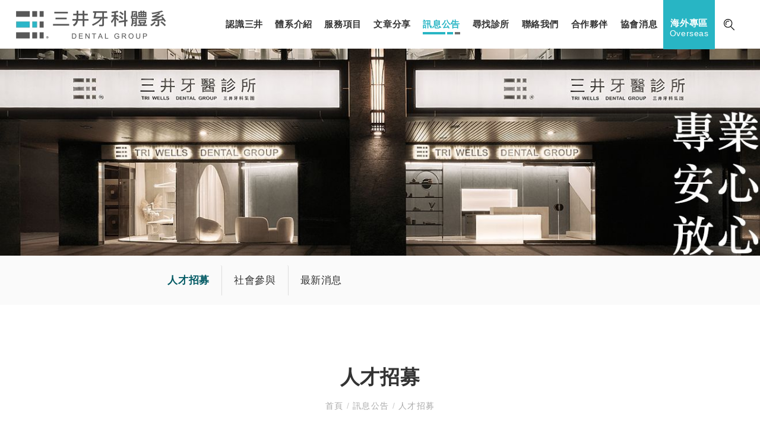

--- FILE ---
content_type: text/html; charset=UTF-8
request_url: https://www.triwells179.com/newslist-114
body_size: 109074
content:
<!doctype html><html class="no-js" lang="zh-TW"><head><link rel="dns-prefetch" href="//www.triwells179.com"><link rel="dns-prefetch" href="//www.w3.org"><link rel="dns-prefetch" href="//goo.gl"><link rel="dns-prefetch" href="//www.gtut.com.tw"><link rel="dns-prefetch" href="//goshop.gtut.com.tw"><link rel="dns-prefetch" href="//www.triwells179.com"><link rel="dns-prefetch" href="//www.w3.org"><link rel="dns-prefetch" href="//goo.gl"><link rel="dns-prefetch" href="//www.gtut.com.tw"><link rel="dns-prefetch" href="//goshop.gtut.com.tw"><meta charset="UTF-8"><meta name="viewport" content="width=device-width, initial-scale=1, shrink-to-fit=no"><meta name="csrf-token" content="3UBvo4H3nr3I8e1ff2g2GmVzlvoqRPZJ99oMKr00"><meta name="ya-global-currency" content="{&quot;symbol&quot;:&quot;NT$&quot;,&quot;decimal_place&quot;:0,&quot;code&quot;:&quot;TWD&quot;}"><title>人才招募 - 三井牙科集團</title><meta property="og:title" content="人才招募 - 三井牙科集團" /><meta property="og:url" content="https://www.triwells179.com/newslist-114" /><meta property="og:site_name" content="三井牙科集團" /><meta property="og:type" content="website" /><meta name="twitter:card" content="summary_large_image" /><meta name="twitter:title" content="人才招募 - 三井牙科集團" /><link rel="shortcut icon" href="https://www.triwells179.com/default/system/favicon.ico" type="image/x-icon"><script type="application/ld+json">{"@context":"http:\/\/schema.org","@type":"Organization","url":"https:\/\/www.triwells179.com","legalName":"\u4e09\u4e95\u7259\u79d1\u96c6\u5718","name":"\u4e09\u4e95\u7259\u79d1\u96c6\u5718","telephone":["0800-688-986"],"logo":[{"@type":"ImageObject","url":"https:\/\/www.triwells179.com\/storage\/system\/logo\/2025_LOGO.webp"}],"image":[{"@type":"ImageObject","url":"https:\/\/www.triwells179.com\/storage\/system\/logo\/2025_LOGO.webp"}],"address":[{"@type":"PostalAddress","name":"\u65b0\u5317\u5e02\u6797\u53e3\u5340\u6587\u5316\u4e09\u8def\u4e00\u6bb5189\u865f\uff08\u8fd1\u6a5f\u6377A9\u7ad9\u3001\u4e09\u4e95Outlet\uff09"}]}</script><link rel="alternate" href="https://www.triwells179.com/newslist-114" hreflang="x-default" /><style alt="style"> ﻿:root{--blue: #007bff;--indigo: #6610f2;--purple: #6f42c1;--pink: #e83e8c;--red: #dc3545;--orange: #fd7e14;--yellow: #ffc107;--green: #28a745;--teal: #20c997;--cyan: #17a2b8;--white: #fff;--gray: #6c757d;--gray-dark: #343a40;--primary: #007bff;--secondary: #6c757d;--success: #28a745;--info: #17a2b8;--warning: #ffc107;--danger: #dc3545;--light: #f8f9fa;--dark: #343a40;--breakpoint-xs: 0;--breakpoint-sm: 576px;--breakpoint-md: 768px;--breakpoint-lg: 992px;--breakpoint-xl: 1200px;--font-family-sans-serif: -apple-system, BlinkMacSystemFont, "Segoe UI", Roboto, "Helvetica Neue", Arial, sans-serif, "Apple Color Emoji", "Segoe UI Emoji", "Segoe UI Symbol";--font-family-monospace: SFMono-Regular, Menlo, Monaco, Consolas, "Liberation Mono", "Courier New", monospace}*,::after,::before{box-sizing:border-box}html{font-family:sans-serif;line-height:1.15;-webkit-text-size-adjust:100%;-ms-text-size-adjust:100%;-ms-overflow-style:scrollbar;-webkit-tap-highlight-color:rgba(0,0,0,0)}@-ms-viewport{width:device-width}article,aside,figcaption,figure,footer,header,hgroup,main,nav,section{display:block}[tabindex="-1"]:focus{outline:0 !important}hr{box-sizing:content-box;height:0;overflow:visible}abbr[data-original-title],abbr[title]{text-decoration:underline;-webkit-text-decoration:underline dotted;text-decoration:underline dotted;cursor:help;border-bottom:0;text-decoration-skip-ink:none}address{margin-bottom:1rem;font-style:normal;line-height:inherit}ol ol,ol ul,ul ol,ul ul{margin-bottom:0}dt{font-weight:700}dd{margin-bottom:.5rem;margin-left:0}blockquote{margin:0 0 1rem}dfn{font-style:italic}sub,sup{position:relative;font-size:75%;line-height:0;vertical-align:baseline}sub{bottom:-0.25em}sup{top:-0.5em}a{background-color:rgba(0,0,0,0);-webkit-text-decoration-skip:objects}a:not([href]):not([tabindex]):focus,a:not([href]):not([tabindex]):hover{color:inherit}a:not([href]):not([tabindex]):focus{outline:0}figure{margin:0 0 1rem}img{vertical-align:middle;border-style:none}svg:not(:root){overflow:hidden}table{border-collapse:collapse}caption{padding-top:.75rem;padding-bottom:.75rem;color:#6c757d;text-align:left;caption-side:bottom}th{text-align:inherit}label{display:inline-block;margin-bottom:.5rem}button{border-radius:0}button,input{overflow:visible}button,select{text-transform:none}input[type=date],input[type=datetime-local],input[type=month],input[type=time]{-webkit-appearance:listbox}textarea{overflow:auto;resize:vertical}fieldset{min-width:0;padding:0;margin:0;border:0}legend{display:block;width:100%;max-width:100%;padding:0;margin-bottom:.5rem;font-size:1.5rem;line-height:inherit;color:inherit;white-space:normal}progress{vertical-align:baseline}[type=number]::-webkit-inner-spin-button,[type=number]::-webkit-outer-spin-button{height:auto}[type=search]{outline-offset:-2px;-webkit-appearance:none}[type=search]::-webkit-search-cancel-button,[type=search]::-webkit-search-decoration{-webkit-appearance:none}::-webkit-file-upload-button{font:inherit;-webkit-appearance:button}output{display:inline-block}summary{display:list-item;cursor:pointer}template{display:none}[hidden]{display:none !important}.lead{font-size:1.25rem;font-weight:300}hr{margin-top:1rem;margin-bottom:1rem;border:0;border-top:1px solid rgba(0,0,0,.1)}.mark,mark{padding:.2em;background-color:#fcf8e3}.list-unstyled{padding-left:0;list-style:none}.blockquote{margin-bottom:1rem;font-size:1.25rem}.blockquote-footer{display:block;font-size:80%;color:#6c757d}.blockquote-footer::before{content:"— "}.img-fluid{max-width:100%;height:auto}.img-thumbnail{padding:.25rem;background-color:#fff;border:1px solid #dee2e6;border-radius:.25rem;max-width:100%;height:auto}.figure{display:inline-block}.figure-img{margin-bottom:.5rem;line-height:1}.figure-caption{font-size:90%;color:#6c757d}.pre-scrollable{max-height:340px;overflow-y:scroll}.container{width:100%;padding-right:15px;padding-left:15px;margin-right:auto;margin-left:auto}.container-fluid{width:100%;padding-right:15px;padding-left:15px;margin-right:auto;margin-left:auto}.row{display:-ms-flexbox;display:flex;-ms-flex-wrap:wrap;flex-wrap:wrap;margin-right:-15px;margin-left:-15px}.no-gutters{margin-right:0;margin-left:0}.no-gutters>.col,.no-gutters>[class*=col-]{padding-right:0;padding-left:0}[class*=col-]{position:relative;width:100%;min-height:1px;padding-right:15px;padding-left:15px}.col{position:relative;width:100%;min-height:1px;padding-right:15px;padding-left:15px;-ms-flex-preferred-size:0;flex-basis:0;-ms-flex-positive:1;flex-grow:1;max-width:100%}.col-auto{-ms-flex:0 0 auto;flex:0 0 auto;width:auto;max-width:none}.col-1{-ms-flex:0 0 8.333333%;flex:0 0 8.333333%;max-width:8.333333%}.col-2{-ms-flex:0 0 16.666667%;flex:0 0 16.666667%;max-width:16.666667%}.col-3{-ms-flex:0 0 25%;flex:0 0 25%;max-width:25%}.col-4{-ms-flex:0 0 33.333333%;flex:0 0 33.333333%;max-width:33.333333%}.col-5{-ms-flex:0 0 41.666667%;flex:0 0 41.666667%;max-width:41.666667%}.col-6{-ms-flex:0 0 50%;flex:0 0 50%;max-width:50%}.col-7{-ms-flex:0 0 58.333333%;flex:0 0 58.333333%;max-width:58.333333%}.col-8{-ms-flex:0 0 66.666667%;flex:0 0 66.666667%;max-width:66.666667%}.col-9{-ms-flex:0 0 75%;flex:0 0 75%;max-width:75%}.col-10{-ms-flex:0 0 83.333333%;flex:0 0 83.333333%;max-width:83.333333%}.col-11{-ms-flex:0 0 91.666667%;flex:0 0 91.666667%;max-width:91.666667%}.col-12{-ms-flex:0 0 100%;flex:0 0 100%;max-width:100%}.order-first{-ms-flex-order:-1;order:-1}.order-last{-ms-flex-order:13;order:13}.order-0{-ms-flex-order:0;order:0}.order-1{-ms-flex-order:1;order:1}.order-2{-ms-flex-order:2;order:2}.order-3{-ms-flex-order:3;order:3}.order-4{-ms-flex-order:4;order:4}.order-5{-ms-flex-order:5;order:5}.offset-1{margin-left:8.333333%}.offset-2{margin-left:16.666667%}.offset-3{margin-left:25%}.offset-4{margin-left:33.333333%}.offset-5{margin-left:41.666667%}.offset-6{margin-left:50%}.offset-7{margin-left:58.333333%}.offset-8{margin-left:66.666667%}.offset-9{margin-left:75%}.offset-10{margin-left:83.333333%}.offset-11{margin-left:91.666667%}.table{width:100%;max-width:100%;margin-bottom:1rem;background-color:rgba(0,0,0,0)}.table td,.table th{padding:.75rem;vertical-align:top;border-top:1px solid #dee2e6}.table thead th{vertical-align:bottom;border-bottom:2px solid #dee2e6}.table tbody+tbody{border-top:2px solid #dee2e6}.table .table{background-color:#fff}.table-sm td,.table-sm th{padding:.3rem}.table-bordered{border:1px solid #dee2e6}.table-bordered td,.table-bordered th{border:1px solid #dee2e6}.table-bordered thead td,.table-bordered thead th{border-bottom-width:2px}.table-borderless tbody+tbody,.table-borderless td,.table-borderless th,.table-borderless thead th{border:0}.table-striped tbody tr:nth-of-type(odd){background-color:rgba(0,0,0,.05)}.table-hover tbody tr:hover{background-color:rgba(0,0,0,.075)}.table-primary,.table-primary>td,.table-primary>th{background-color:#b8daff}.table-hover .table-primary:hover{background-color:#9fcdff}.table-hover .table-primary:hover>td,.table-hover .table-primary:hover>th{background-color:#9fcdff}.table-secondary,.table-secondary>td,.table-secondary>th{background-color:#d6d8db}.table-hover .table-secondary:hover{background-color:#c8cbcf}.table-hover .table-secondary:hover>td,.table-hover .table-secondary:hover>th{background-color:#c8cbcf}.table-success,.table-success>td,.table-success>th{background-color:#c3e6cb}.table-hover .table-success:hover{background-color:#b1dfbb}.table-hover .table-success:hover>td,.table-hover .table-success:hover>th{background-color:#b1dfbb}.table-info,.table-info>td,.table-info>th{background-color:#bee5eb}.table-hover .table-info:hover{background-color:#abdde5}.table-hover .table-info:hover>td,.table-hover .table-info:hover>th{background-color:#abdde5}.table-warning,.table-warning>td,.table-warning>th{background-color:#ffeeba}.table-hover .table-warning:hover{background-color:#ffe8a1}.table-hover .table-warning:hover>td,.table-hover .table-warning:hover>th{background-color:#ffe8a1}.table-danger,.table-danger>td,.table-danger>th{background-color:#f5c6cb}.table-hover .table-danger:hover{background-color:#f1b0b7}.table-hover .table-danger:hover>td,.table-hover .table-danger:hover>th{background-color:#f1b0b7}.table-light,.table-light>td,.table-light>th{background-color:#fdfdfe}.table-hover .table-light:hover{background-color:#ececf6}.table-hover .table-light:hover>td,.table-hover .table-light:hover>th{background-color:#ececf6}.table-dark,.table-dark>td,.table-dark>th{background-color:#c6c8ca}.table-hover .table-dark:hover{background-color:#b9bbbe}.table-hover .table-dark:hover>td,.table-hover .table-dark:hover>th{background-color:#b9bbbe}.table-active,.table-active>td,.table-active>th{background-color:rgba(0,0,0,.075)}.table-hover .table-active:hover{background-color:rgba(0,0,0,.075)}.table-hover .table-active:hover>td,.table-hover .table-active:hover>th{background-color:rgba(0,0,0,.075)}.table .thead-dark th{color:#fff;background-color:#212529;border-color:#32383e}.table .thead-light th{color:#495057;background-color:#e9ecef;border-color:#dee2e6}.table-dark{color:#fff;background-color:#212529}.table-dark td,.table-dark th,.table-dark thead th{border-color:#32383e}.table-dark.table-bordered{border:0}.table-dark.table-striped tbody tr:nth-of-type(odd){background-color:hsla(0,0%,100%,.05)}.table-dark.table-hover tbody tr:hover{background-color:hsla(0,0%,100%,.075)}.table-responsive{display:block;width:100%;overflow-x:auto;-webkit-overflow-scrolling:touch;-ms-overflow-style:-ms-autohiding-scrollbar}.table-responsive>.table-bordered{border:0}.form-control{display:block;width:100%;padding:.375rem .75rem;font-size:1rem;line-height:1.5;color:#495057;background-color:#fff;background-clip:padding-box;border:1px solid #ced4da;border-radius:.25rem;transition:border-color .15s ease-in-out,box-shadow .15s ease-in-out}@media screen and (prefers-reduced-motion: reduce){.form-control{transition:none}}.form-control::-ms-expand{background-color:rgba(0,0,0,0);border:0}.form-control:focus{color:#495057;background-color:#fff;border-color:#80bdff;outline:0;box-shadow:0 0 0 .2rem rgba(0,123,255,.25)}.form-control::-webkit-input-placeholder{color:#6c757d;opacity:1}.form-control::-moz-placeholder{color:#6c757d;opacity:1}.form-control:-ms-input-placeholder{color:#6c757d;opacity:1}.form-control::-ms-input-placeholder{color:#6c757d;opacity:1}.form-control::placeholder{color:#6c757d;opacity:1}.form-control:disabled,.form-control[readonly]{background-color:#e9ecef;opacity:1}select.form-control:not([size]):not([multiple]){height:calc(2.25rem + 2px)}select.form-control:focus::-ms-value{color:#495057;background-color:#fff}.form-control-file,.form-control-range{display:block;width:100%}.col-form-label{padding-top:calc(.375rem + 1px);padding-bottom:calc(.375rem + 1px);margin-bottom:0;font-size:inherit;line-height:1.5}.col-form-label-lg{padding-top:calc(.5rem + 1px);padding-bottom:calc(.5rem + 1px);font-size:1.25rem;line-height:1.5}.col-form-label-sm{padding-top:calc(.25rem + 1px);padding-bottom:calc(.25rem + 1px);font-size:.875rem;line-height:1.5}.form-control-plaintext{display:block;width:100%;padding-top:.375rem;padding-bottom:.375rem;margin-bottom:0;line-height:1.5;color:#212529;background-color:rgba(0,0,0,0);border:solid rgba(0,0,0,0);border-width:1px 0}.form-control-plaintext.form-control-lg,.form-control-plaintext.form-control-sm,.input-group-lg>.form-control-plaintext.form-control,.input-group-lg>.input-group-append>.form-control-plaintext.btn,.input-group-lg>.input-group-append>.form-control-plaintext.input-group-text,.input-group-lg>.input-group-prepend>.form-control-plaintext.btn,.input-group-lg>.input-group-prepend>.form-control-plaintext.input-group-text,.input-group-sm>.form-control-plaintext.form-control,.input-group-sm>.input-group-append>.form-control-plaintext.btn,.input-group-sm>.input-group-append>.form-control-plaintext.input-group-text,.input-group-sm>.input-group-prepend>.form-control-plaintext.btn,.input-group-sm>.input-group-prepend>.form-control-plaintext.input-group-text{padding-right:0;padding-left:0}.form-control-sm,.input-group-sm>.form-control,.input-group-sm>.input-group-append>.btn,.input-group-sm>.input-group-append>.input-group-text,.input-group-sm>.input-group-prepend>.btn,.input-group-sm>.input-group-prepend>.input-group-text{padding:.25rem .5rem;font-size:.875rem;line-height:1.5;border-radius:.2rem}.input-group-sm>.input-group-append>select.btn:not([size]):not([multiple]),.input-group-sm>.input-group-append>select.input-group-text:not([size]):not([multiple]),.input-group-sm>.input-group-prepend>select.btn:not([size]):not([multiple]),.input-group-sm>.input-group-prepend>select.input-group-text:not([size]):not([multiple]),.input-group-sm>select.form-control:not([size]):not([multiple]),select.form-control-sm:not([size]):not([multiple]){height:calc(1.8125rem + 2px)}.form-control-lg,.input-group-lg>.form-control,.input-group-lg>.input-group-append>.btn,.input-group-lg>.input-group-append>.input-group-text,.input-group-lg>.input-group-prepend>.btn,.input-group-lg>.input-group-prepend>.input-group-text{padding:.5rem 1rem;font-size:1.25rem;line-height:1.5;border-radius:.3rem}.input-group-lg>.input-group-append>select.btn:not([size]):not([multiple]),.input-group-lg>.input-group-append>select.input-group-text:not([size]):not([multiple]),.input-group-lg>.input-group-prepend>select.btn:not([size]):not([multiple]),.input-group-lg>.input-group-prepend>select.input-group-text:not([size]):not([multiple]),.input-group-lg>select.form-control:not([size]):not([multiple]),select.form-control-lg:not([size]):not([multiple]){height:calc(2.875rem + 2px)}.form-group{margin-bottom:1rem}.form-text{display:block;margin-top:.25rem}.form-row{display:-ms-flexbox;display:flex;-ms-flex-wrap:wrap;flex-wrap:wrap;margin-right:-5px;margin-left:-5px}.form-row>.col,.form-row>[class*=col-]{padding-right:5px;padding-left:5px}.form-check{position:relative;display:block;padding-left:1.25rem}.form-check-input{position:absolute;margin-top:.3rem;margin-left:-1.25rem}.form-check-input:disabled~.form-check-label{color:#6c757d}.form-check-label{margin-bottom:0}.form-check-inline{display:-ms-inline-flexbox;display:inline-flex;-ms-flex-align:center;align-items:center;padding-left:0;margin-right:.75rem}.form-check-inline .form-check-input{position:static;margin-top:0;margin-right:.3125rem;margin-left:0}.valid-feedback{display:none;width:100%;margin-top:.25rem;font-size:80%;color:#28a745}.valid-tooltip{position:absolute;top:100%;z-index:5;display:none;max-width:100%;padding:.5rem;margin-top:.1rem;font-size:.875rem;line-height:1;color:#fff;background-color:rgba(40,167,69,.8);border-radius:.2rem}.custom-select.is-valid,.form-control.is-valid,.was-validated .custom-select:valid,.was-validated .form-control:valid{border-color:#28a745}.custom-select.is-valid:focus,.form-control.is-valid:focus,.was-validated .custom-select:valid:focus,.was-validated .form-control:valid:focus{border-color:#28a745;box-shadow:0 0 0 .2rem rgba(40,167,69,.25)}.custom-select.is-valid~.valid-feedback,.custom-select.is-valid~.valid-tooltip,.form-control.is-valid~.valid-feedback,.form-control.is-valid~.valid-tooltip,.was-validated .custom-select:valid~.valid-feedback,.was-validated .custom-select:valid~.valid-tooltip,.was-validated .form-control:valid~.valid-feedback,.was-validated .form-control:valid~.valid-tooltip{display:block}.form-control-file.is-valid~.valid-feedback,.form-control-file.is-valid~.valid-tooltip,.was-validated .form-control-file:valid~.valid-feedback,.was-validated .form-control-file:valid~.valid-tooltip{display:block}.form-check-input.is-valid~.form-check-label,.was-validated .form-check-input:valid~.form-check-label{color:#28a745}.form-check-input.is-valid~.valid-feedback,.form-check-input.is-valid~.valid-tooltip,.was-validated .form-check-input:valid~.valid-feedback,.was-validated .form-check-input:valid~.valid-tooltip{display:block}.custom-control-input.is-valid~.custom-control-label,.was-validated .custom-control-input:valid~.custom-control-label{color:#28a745}.custom-control-input.is-valid~.custom-control-label::before,.was-validated .custom-control-input:valid~.custom-control-label::before{background-color:#71dd8a}.custom-control-input.is-valid~.valid-feedback,.custom-control-input.is-valid~.valid-tooltip,.was-validated .custom-control-input:valid~.valid-feedback,.was-validated .custom-control-input:valid~.valid-tooltip{display:block}.custom-control-input.is-valid:checked~.custom-control-label::before,.was-validated .custom-control-input:valid:checked~.custom-control-label::before{background-color:#34ce57}.custom-control-input.is-valid:focus~.custom-control-label::before,.was-validated .custom-control-input:valid:focus~.custom-control-label::before{box-shadow:0 0 0 1px #fff,0 0 0 .2rem rgba(40,167,69,.25)}.custom-file-input.is-valid~.custom-file-label,.was-validated .custom-file-input:valid~.custom-file-label{border-color:#28a745}.custom-file-input.is-valid~.custom-file-label::before,.was-validated .custom-file-input:valid~.custom-file-label::before{border-color:inherit}.custom-file-input.is-valid~.valid-feedback,.custom-file-input.is-valid~.valid-tooltip,.was-validated .custom-file-input:valid~.valid-feedback,.was-validated .custom-file-input:valid~.valid-tooltip{display:block}.custom-file-input.is-valid:focus~.custom-file-label,.was-validated .custom-file-input:valid:focus~.custom-file-label{box-shadow:0 0 0 .2rem rgba(40,167,69,.25)}.invalid-feedback{display:none;width:100%;margin-top:.25rem;font-size:80%;color:#dc3545}.invalid-tooltip{position:absolute;top:100%;z-index:5;display:none;max-width:100%;padding:.5rem;margin-top:.1rem;font-size:.875rem;line-height:1;color:#fff;background-color:rgba(220,53,69,.8);border-radius:.2rem}.custom-select.is-invalid,.form-control.is-invalid,.was-validated .custom-select:invalid,.was-validated .form-control:invalid{border-color:#dc3545}.custom-select.is-invalid:focus,.form-control.is-invalid:focus,.was-validated .custom-select:invalid:focus,.was-validated .form-control:invalid:focus{border-color:#dc3545;box-shadow:0 0 0 .2rem rgba(220,53,69,.25)}.custom-select.is-invalid~.invalid-feedback,.custom-select.is-invalid~.invalid-tooltip,.form-control.is-invalid~.invalid-feedback,.form-control.is-invalid~.invalid-tooltip,.was-validated .custom-select:invalid~.invalid-feedback,.was-validated .custom-select:invalid~.invalid-tooltip,.was-validated .form-control:invalid~.invalid-feedback,.was-validated .form-control:invalid~.invalid-tooltip{display:block}.form-control-file.is-invalid~.invalid-feedback,.form-control-file.is-invalid~.invalid-tooltip,.was-validated .form-control-file:invalid~.invalid-feedback,.was-validated .form-control-file:invalid~.invalid-tooltip{display:block}.form-check-input.is-invalid~.form-check-label,.was-validated .form-check-input:invalid~.form-check-label{color:#dc3545}.form-check-input.is-invalid~.invalid-feedback,.form-check-input.is-invalid~.invalid-tooltip,.was-validated .form-check-input:invalid~.invalid-feedback,.was-validated .form-check-input:invalid~.invalid-tooltip{display:block}.custom-control-input.is-invalid~.custom-control-label,.was-validated .custom-control-input:invalid~.custom-control-label{color:#dc3545}.custom-control-input.is-invalid~.custom-control-label::before,.was-validated .custom-control-input:invalid~.custom-control-label::before{background-color:#efa2a9}.custom-control-input.is-invalid~.invalid-feedback,.custom-control-input.is-invalid~.invalid-tooltip,.was-validated .custom-control-input:invalid~.invalid-feedback,.was-validated .custom-control-input:invalid~.invalid-tooltip{display:block}.custom-control-input.is-invalid:checked~.custom-control-label::before,.was-validated .custom-control-input:invalid:checked~.custom-control-label::before{background-color:#e4606d}.custom-control-input.is-invalid:focus~.custom-control-label::before,.was-validated .custom-control-input:invalid:focus~.custom-control-label::before{box-shadow:0 0 0 1px #fff,0 0 0 .2rem rgba(220,53,69,.25)}.custom-file-input.is-invalid~.custom-file-label,.was-validated .custom-file-input:invalid~.custom-file-label{border-color:#dc3545}.custom-file-input.is-invalid~.custom-file-label::before,.was-validated .custom-file-input:invalid~.custom-file-label::before{border-color:inherit}.custom-file-input.is-invalid~.invalid-feedback,.custom-file-input.is-invalid~.invalid-tooltip,.was-validated .custom-file-input:invalid~.invalid-feedback,.was-validated .custom-file-input:invalid~.invalid-tooltip{display:block}.custom-file-input.is-invalid:focus~.custom-file-label,.was-validated .custom-file-input:invalid:focus~.custom-file-label{box-shadow:0 0 0 .2rem rgba(220,53,69,.25)}.form-inline{display:-ms-flexbox;display:flex;-ms-flex-flow:row wrap;flex-flow:row wrap;-ms-flex-align:center;align-items:center}.form-inline .form-check{width:100%}.btn{display:inline-block;font-weight:400;text-align:center;white-space:nowrap;vertical-align:middle;-webkit-user-select:none;-moz-user-select:none;-ms-user-select:none;user-select:none;border:1px solid rgba(0,0,0,0);padding:.375rem .75rem;font-size:1rem;line-height:1.5;border-radius:.25rem;transition:color .15s ease-in-out,background-color .15s ease-in-out,border-color .15s ease-in-out,box-shadow .15s ease-in-out}@media screen and (prefers-reduced-motion: reduce){.btn{transition:none}}.btn:focus,.btn:hover{text-decoration:none}.btn.focus,.btn:focus{outline:0;box-shadow:0 0 0 .2rem rgba(0,123,255,.25)}.btn.disabled,.btn:disabled{opacity:.65}.btn:not(:disabled):not(.disabled){cursor:pointer}.btn:not(:disabled):not(.disabled).active,.btn:not(:disabled):not(.disabled):active{background-image:none}a.btn.disabled,fieldset:disabled a.btn{pointer-events:none}.btn-group-lg>.btn,.btn-lg{padding:.5rem 1rem;font-size:1.25rem;line-height:1.5;border-radius:.3rem}.btn-group-sm>.btn,.btn-sm{padding:.25rem .5rem;font-size:.875rem;line-height:1.5;border-radius:.2rem}.btn-block{display:block;width:100%}.btn-block+.btn-block{margin-top:.5rem}input[type=button].btn-block,input[type=reset].btn-block,input[type=submit].btn-block{width:100%}.fade{transition:opacity .15s linear}@media screen and (prefers-reduced-motion: reduce){.fade{transition:none}}.fade:not(.show){opacity:0}.collapse:not(.show){display:none}.collapsing{position:relative;height:0;overflow:hidden;transition:height .35s ease}@media screen and (prefers-reduced-motion: reduce){.collapsing{transition:none}}.dropdown,.dropleft,.dropright,.dropup{position:relative}.dropdown-toggle::after{display:inline-block;width:0;height:0;margin-left:.255em;vertical-align:.255em;content:"";border-top:.3em solid;border-right:.3em solid rgba(0,0,0,0);border-bottom:0;border-left:.3em solid rgba(0,0,0,0)}.dropdown-toggle:empty::after{margin-left:0}.dropdown-menu{position:absolute;top:100%;left:0;z-index:1000;display:none;float:left;min-width:10rem;padding:.5rem 0;margin:.125rem 0 0;font-size:1rem;color:#212529;text-align:left;list-style:none;background-color:#fff;background-clip:padding-box;border:1px solid rgba(0,0,0,.15);border-radius:0rem}.dropdown-menu-right{right:0;left:auto}.dropup .dropdown-menu{top:auto;bottom:100%;margin-top:0;margin-bottom:.125rem}.dropup .dropdown-toggle::after{display:inline-block;width:0;height:0;margin-left:.255em;vertical-align:.255em;content:"";border-top:0;border-right:.3em solid rgba(0,0,0,0);border-bottom:.3em solid;border-left:.3em solid rgba(0,0,0,0)}.dropup .dropdown-toggle:empty::after{margin-left:0}.dropright .dropdown-menu{top:0;right:auto;left:100%;margin-top:0;margin-left:.125rem}.dropright .dropdown-toggle::after{display:inline-block;width:0;height:0;margin-left:.255em;vertical-align:.255em;content:"";border-top:.3em solid rgba(0,0,0,0);border-right:0;border-bottom:.3em solid rgba(0,0,0,0);border-left:.3em solid}.dropright .dropdown-toggle:empty::after{margin-left:0}.dropright .dropdown-toggle::after{vertical-align:0}.dropleft .dropdown-menu{top:0;right:100%;left:auto;margin-top:0;margin-right:.125rem}.dropleft .dropdown-toggle::after{display:inline-block;width:0;height:0;margin-left:.255em;vertical-align:.255em;content:""}.dropleft .dropdown-toggle::after{display:none}.dropleft .dropdown-toggle::before{display:inline-block;width:0;height:0;margin-right:.255em;vertical-align:.255em;content:"";border-top:.3em solid rgba(0,0,0,0);border-right:.3em solid;border-bottom:.3em solid rgba(0,0,0,0)}.dropleft .dropdown-toggle:empty::after{margin-left:0}.dropleft .dropdown-toggle::before{vertical-align:0}.dropdown-menu[x-placement^=bottom],.dropdown-menu[x-placement^=left],.dropdown-menu[x-placement^=right],.dropdown-menu[x-placement^=top]{right:auto;bottom:auto}.dropdown-divider{height:0;margin:.5rem 0;overflow:hidden;border-top:1px solid #e9ecef}.dropdown-item{display:block;width:100%;padding:.25rem 1.5rem;clear:both;font-weight:400;color:#212529;text-align:inherit;white-space:nowrap;background-color:rgba(0,0,0,0);border:0}.dropdown-item:focus,.dropdown-item:hover{color:#16181b;text-decoration:none;background-color:#f8f9fa}.dropdown-item.active,.dropdown-item:active{color:#fff;text-decoration:none;background-color:#007bff}.dropdown-item.disabled,.dropdown-item:disabled{color:#6c757d;background-color:rgba(0,0,0,0)}.dropdown-menu.show{display:block}.dropdown-header{display:block;padding:.5rem 1.5rem;margin-bottom:0;font-size:.875rem;color:#6c757d;white-space:nowrap}.dropdown-item-text{display:block;padding:.25rem 1.5rem;color:#212529}.btn-group,.btn-group-vertical{position:relative;display:-ms-inline-flexbox;display:inline-flex;vertical-align:middle}.btn-group-vertical>.btn,.btn-group>.btn{position:relative;-ms-flex:0 1 auto;flex:0 1 auto}.btn-group-vertical>.btn:hover,.btn-group>.btn:hover{z-index:1}.btn-group-vertical>.btn.active,.btn-group-vertical>.btn:active,.btn-group-vertical>.btn:focus,.btn-group>.btn.active,.btn-group>.btn:active,.btn-group>.btn:focus{z-index:1}.btn-group .btn+.btn,.btn-group .btn+.btn-group,.btn-group .btn-group+.btn,.btn-group .btn-group+.btn-group,.btn-group-vertical .btn+.btn,.btn-group-vertical .btn+.btn-group,.btn-group-vertical .btn-group+.btn,.btn-group-vertical .btn-group+.btn-group{margin-left:-1px}.btn-toolbar{display:-ms-flexbox;display:flex;-ms-flex-wrap:wrap;flex-wrap:wrap;-ms-flex-pack:start;justify-content:flex-start}.btn-toolbar .input-group{width:auto}.btn-group>.btn:first-child{margin-left:0}.btn-group>.btn-group:not(:last-child)>.btn,.btn-group>.btn:not(:last-child):not(.dropdown-toggle){border-top-right-radius:0;border-bottom-right-radius:0}.btn-group>.btn-group:not(:first-child)>.btn,.btn-group>.btn:not(:first-child){border-top-left-radius:0;border-bottom-left-radius:0}.dropdown-toggle-split{padding-right:.5625rem;padding-left:.5625rem}.dropdown-toggle-split::after,.dropright .dropdown-toggle-split::after,.dropup .dropdown-toggle-split::after{margin-left:0}.dropleft .dropdown-toggle-split::before{margin-right:0}.btn-group-sm>.btn+.dropdown-toggle-split,.btn-sm+.dropdown-toggle-split{padding-right:.375rem;padding-left:.375rem}.btn-group-lg>.btn+.dropdown-toggle-split,.btn-lg+.dropdown-toggle-split{padding-right:.75rem;padding-left:.75rem}.btn-group-vertical{-ms-flex-direction:column;flex-direction:column;-ms-flex-align:start;align-items:flex-start;-ms-flex-pack:center;justify-content:center}.btn-group-vertical .btn,.btn-group-vertical .btn-group{width:100%}.btn-group-vertical>.btn+.btn,.btn-group-vertical>.btn+.btn-group,.btn-group-vertical>.btn-group+.btn,.btn-group-vertical>.btn-group+.btn-group{margin-top:-1px;margin-left:0}.btn-group-vertical>.btn-group:not(:last-child)>.btn,.btn-group-vertical>.btn:not(:last-child):not(.dropdown-toggle){border-bottom-right-radius:0;border-bottom-left-radius:0}.btn-group-vertical>.btn-group:not(:first-child)>.btn,.btn-group-vertical>.btn:not(:first-child){border-top-left-radius:0;border-top-right-radius:0}.btn-group-toggle>.btn,.btn-group-toggle>.btn-group>.btn{margin-bottom:0}.btn-group-toggle>.btn input[type=checkbox],.btn-group-toggle>.btn input[type=radio],.btn-group-toggle>.btn-group>.btn input[type=checkbox],.btn-group-toggle>.btn-group>.btn input[type=radio]{position:absolute;clip:rect(0, 0, 0, 0);pointer-events:none}.input-group{position:relative;display:-ms-flexbox;display:flex;-ms-flex-wrap:wrap;flex-wrap:wrap;-ms-flex-align:stretch;align-items:stretch;width:100%}.input-group>.custom-file,.input-group>.custom-select,.input-group>.form-control{position:relative;-ms-flex:1 1 auto;flex:1 1 auto;width:1%;margin-bottom:0}.input-group>.custom-file:focus,.input-group>.custom-select:focus,.input-group>.form-control:focus{z-index:3}.input-group>.custom-file+.custom-file,.input-group>.custom-file+.custom-select,.input-group>.custom-file+.form-control,.input-group>.custom-select+.custom-file,.input-group>.custom-select+.custom-select,.input-group>.custom-select+.form-control,.input-group>.form-control+.custom-file,.input-group>.form-control+.custom-select,.input-group>.form-control+.form-control{margin-left:-1px}.input-group>.custom-select:not(:last-child),.input-group>.form-control:not(:last-child){border-top-right-radius:0;border-bottom-right-radius:0}.input-group>.custom-select:not(:first-child),.input-group>.form-control:not(:first-child){border-top-left-radius:0;border-bottom-left-radius:0}.input-group>.custom-file{display:-ms-flexbox;display:flex;-ms-flex-align:center;align-items:center}.input-group>.custom-file:not(:last-child) .custom-file-label,.input-group>.custom-file:not(:last-child) .custom-file-label::after{border-top-right-radius:0;border-bottom-right-radius:0}.input-group>.custom-file:not(:first-child) .custom-file-label{border-top-left-radius:0;border-bottom-left-radius:0}.input-group-append,.input-group-prepend{display:-ms-flexbox;display:flex}.input-group-append .btn,.input-group-prepend .btn{position:relative;z-index:2}.input-group-append .btn+.btn,.input-group-append .btn+.input-group-text,.input-group-append .input-group-text+.btn,.input-group-append .input-group-text+.input-group-text,.input-group-prepend .btn+.btn,.input-group-prepend .btn+.input-group-text,.input-group-prepend .input-group-text+.btn,.input-group-prepend .input-group-text+.input-group-text{margin-left:-1px}.input-group-prepend{margin-right:-1px}.input-group-append{margin-left:-1px}.input-group-text{display:-ms-flexbox;display:flex;-ms-flex-align:center;align-items:center;padding:.375rem .75rem;margin-bottom:0;font-size:1rem;font-weight:400;line-height:1.5;color:#495057;text-align:center;white-space:nowrap;background-color:#e9ecef;border:1px solid #ced4da;border-radius:.25rem}.input-group-text input[type=checkbox],.input-group-text input[type=radio]{margin-top:0}.input-group>.input-group-append:last-child>.btn:not(:last-child):not(.dropdown-toggle),.input-group>.input-group-append:last-child>.input-group-text:not(:last-child),.input-group>.input-group-append:not(:last-child)>.btn,.input-group>.input-group-append:not(:last-child)>.input-group-text,.input-group>.input-group-prepend>.btn,.input-group>.input-group-prepend>.input-group-text{border-top-right-radius:0;border-bottom-right-radius:0}.input-group>.input-group-append>.btn,.input-group>.input-group-append>.input-group-text,.input-group>.input-group-prepend:first-child>.btn:not(:first-child),.input-group>.input-group-prepend:first-child>.input-group-text:not(:first-child),.input-group>.input-group-prepend:not(:first-child)>.btn,.input-group>.input-group-prepend:not(:first-child)>.input-group-text{border-top-left-radius:0;border-bottom-left-radius:0}.nav{display:-ms-flexbox;display:flex;-ms-flex-wrap:wrap;flex-wrap:wrap;padding-left:0;margin-bottom:0;list-style:none}.nav-link{display:block;padding:.5rem 1rem}.nav-link:focus,.nav-link:hover{text-decoration:none}.nav-link.disabled{color:#6c757d}.nav-tabs{border-bottom:1px solid #dee2e6}.nav-tabs .nav-item{margin-bottom:-1px}.nav-tabs .nav-link{border:1px solid rgba(0,0,0,0);border-top-left-radius:.25rem;border-top-right-radius:.25rem}.nav-tabs .nav-link:focus,.nav-tabs .nav-link:hover{border-color:#e9ecef #e9ecef #dee2e6}.nav-tabs .nav-link.disabled{color:#6c757d;background-color:rgba(0,0,0,0);border-color:rgba(0,0,0,0)}.nav-tabs .nav-item.show .nav-link,.nav-tabs .nav-link.active{color:#495057;background-color:#fff;border-color:#dee2e6 #dee2e6 #fff}.nav-tabs .dropdown-menu{margin-top:-1px;border-top-left-radius:0;border-top-right-radius:0}.nav-pills .nav-link{border-radius:.25rem}.nav-pills .nav-link.active,.nav-pills .show>.nav-link{color:#fff;background-color:#007bff}.nav-fill .nav-item{-ms-flex:1 1 auto;flex:1 1 auto;text-align:center}.nav-justified .nav-item{-ms-flex-preferred-size:0;flex-basis:0;-ms-flex-positive:1;flex-grow:1;text-align:center}.tab-content>.tab-pane{display:none}.tab-content>.active{display:block}.navbar{position:relative;display:-ms-flexbox;display:flex;-ms-flex-wrap:wrap;flex-wrap:wrap;-ms-flex-align:center;align-items:center;-ms-flex-pack:justify;justify-content:space-between;padding:.5rem 1rem}.navbar>.container,.navbar>.container-fluid{display:-ms-flexbox;display:flex;-ms-flex-wrap:wrap;flex-wrap:wrap;-ms-flex-align:center;align-items:center;-ms-flex-pack:justify;justify-content:space-between}.navbar-brand{display:inline-block;padding-top:.3125rem;padding-bottom:.3125rem;margin-right:1rem;font-size:1.25rem;line-height:inherit;white-space:nowrap}.navbar-brand:focus,.navbar-brand:hover{text-decoration:none}.navbar-nav{display:-ms-flexbox;display:flex;-ms-flex-direction:column;flex-direction:column;padding-left:0;margin-bottom:0;list-style:none}.navbar-nav .nav-link{padding-right:0;padding-left:0}.navbar-nav .dropdown-menu{position:static;float:none}.navbar-text{display:inline-block;padding-top:.5rem;padding-bottom:.5rem}.navbar-collapse{-ms-flex-preferred-size:100%;flex-basis:100%;-ms-flex-positive:1;flex-grow:1;-ms-flex-align:center;align-items:center}.navbar-toggler{padding:.25rem .75rem;font-size:1.25rem;line-height:1;background-color:rgba(0,0,0,0);border:1px solid rgba(0,0,0,0);border-radius:.25rem}.navbar-toggler:focus,.navbar-toggler:hover{text-decoration:none}.navbar-toggler:not(:disabled):not(.disabled){cursor:pointer}.navbar-toggler-icon{display:inline-block;width:1.5em;height:1.5em;vertical-align:middle;content:"";background:no-repeat center center;background-size:100% 100%}.card{position:relative;display:-ms-flexbox;display:flex;-ms-flex-direction:column;flex-direction:column;min-width:0;word-wrap:break-word;background-color:#fff;background-clip:border-box;border:1px solid rgba(0,0,0,.125);border-radius:.25rem}.card>hr{margin-right:0;margin-left:0}.card>.list-group:first-child .list-group-item:first-child{border-top-left-radius:.25rem;border-top-right-radius:.25rem}.card>.list-group:last-child .list-group-item:last-child{border-bottom-right-radius:.25rem;border-bottom-left-radius:.25rem}.card-body{-ms-flex:1 1 auto;flex:1 1 auto;padding:1.25rem}.card-title{margin-bottom:.75rem}.card-subtitle{margin-top:-0.375rem;margin-bottom:0}.card-text:last-child{margin-bottom:0}.card-link:hover{text-decoration:none}.card-link+.card-link{margin-left:1.25rem}.card-header{padding:.75rem 1.25rem;margin-bottom:0;background-color:rgba(0,0,0,.03);border-bottom:1px solid rgba(0,0,0,.125)}.card-header:first-child{border-radius:calc(.25rem - 1px) calc(.25rem - 1px) 0 0}.card-header+.list-group .list-group-item:first-child{border-top:0}.card-footer{padding:.75rem 1.25rem;background-color:rgba(0,0,0,.03);border-top:1px solid rgba(0,0,0,.125)}.card-footer:last-child{border-radius:0 0 calc(.25rem - 1px) calc(.25rem - 1px)}.card-header-tabs{margin-right:-0.625rem;margin-bottom:-0.75rem;margin-left:-0.625rem;border-bottom:0}.card-header-pills{margin-right:-0.625rem;margin-left:-0.625rem}.card-img-overlay{position:absolute;top:0;right:0;bottom:0;left:0;padding:1.25rem}.card-img{width:100%;border-radius:calc(.25rem - 1px)}.card-img-top{width:100%;border-top-left-radius:calc(.25rem - 1px);border-top-right-radius:calc(.25rem - 1px)}.card-img-bottom{width:100%;border-bottom-right-radius:calc(.25rem - 1px);border-bottom-left-radius:calc(.25rem - 1px)}.card-deck{display:-ms-flexbox;display:flex;-ms-flex-direction:column;flex-direction:column}.card-deck .card{margin-bottom:15px}.card-group{display:-ms-flexbox;display:flex;-ms-flex-direction:column;flex-direction:column}.card-group>.card{margin-bottom:15px}.card-columns .card{margin-bottom:.75rem}.accordion .card:not(:first-of-type):not(:last-of-type){border-bottom:0;border-radius:0}.accordion .card:not(:first-of-type) .card-header:first-child{border-radius:0}.accordion .card:first-of-type{border-bottom:0;border-bottom-right-radius:0;border-bottom-left-radius:0}.accordion .card:last-of-type{border-top-left-radius:0;border-top-right-radius:0}.breadcrumb{display:-ms-flexbox;display:flex;-ms-flex-wrap:wrap;flex-wrap:wrap;padding:.75rem 1rem;margin-bottom:1rem;list-style:none;background-color:#e9ecef;border-radius:.25rem}.breadcrumb-item+.breadcrumb-item{padding-left:.5rem}.breadcrumb-item+.breadcrumb-item::before{display:inline-block;padding-right:.5rem;color:#6c757d;content:"/"}.breadcrumb-item+.breadcrumb-item:hover::before{text-decoration:underline}.breadcrumb-item+.breadcrumb-item:hover::before{text-decoration:none}.breadcrumb-item.active{color:#6c757d}.pagination{display:-ms-flexbox;display:flex;padding-left:0;list-style:none;border-radius:.25rem}.page-link{position:relative;display:block;padding:.5rem .75rem;margin-left:-1px;line-height:1.25;color:#007bff;background-color:#fff;border:1px solid #dee2e6}.page-link:hover{z-index:2;color:#0056b3;text-decoration:none;background-color:#e9ecef;border-color:#dee2e6}.page-link:focus{z-index:2;outline:0;box-shadow:0 0 0 .2rem rgba(0,123,255,.25)}.page-link:not(:disabled):not(.disabled){cursor:pointer}.page-item:first-child .page-link{margin-left:0;border-top-left-radius:.25rem;border-bottom-left-radius:.25rem}.page-item:last-child .page-link{border-top-right-radius:.25rem;border-bottom-right-radius:.25rem}.page-item.active .page-link{z-index:1;color:#fff;background-color:#007bff;border-color:#007bff}.page-item.disabled .page-link{color:#6c757d;pointer-events:none;cursor:auto;background-color:#fff;border-color:#dee2e6}.pagination-lg .page-link{padding:.75rem 1.5rem;font-size:1.25rem;line-height:1.5}.pagination-lg .page-item:first-child .page-link{border-top-left-radius:.3rem;border-bottom-left-radius:.3rem}.pagination-lg .page-item:last-child .page-link{border-top-right-radius:.3rem;border-bottom-right-radius:.3rem}.pagination-sm .page-link{padding:.25rem .5rem;font-size:.875rem;line-height:1.5}.pagination-sm .page-item:first-child .page-link{border-top-left-radius:.2rem;border-bottom-left-radius:.2rem}.pagination-sm .page-item:last-child .page-link{border-top-right-radius:.2rem;border-bottom-right-radius:.2rem}.badge{display:inline-block;padding:.25em .4em;font-size:75%;font-weight:700;line-height:1;text-align:center;white-space:nowrap;vertical-align:baseline;border-radius:.25rem}.badge:empty{display:none}.btn .badge{position:relative;top:-1px}.badge-primary{color:#fff;background-color:#007bff}.badge-primary[href]:focus,.badge-primary[href]:hover{color:#fff;text-decoration:none;background-color:#0062cc}@-webkit-keyframes progress-bar-stripes{from{background-position:1rem 0}to{background-position:0 0}}@keyframes progress-bar-stripes{from{background-position:1rem 0}to{background-position:0 0}}.progress{display:-ms-flexbox;display:flex;height:1rem;overflow:hidden;font-size:.75rem;background-color:#e9ecef;border-radius:.25rem}.progress-bar{display:-ms-flexbox;display:flex;-ms-flex-direction:column;flex-direction:column;-ms-flex-pack:center;justify-content:center;color:#fff;text-align:center;white-space:nowrap;background-color:#007bff;transition:width .6s ease}@media screen and (prefers-reduced-motion: reduce){.progress-bar{transition:none}}.progress-bar-striped{background-image:linear-gradient(45deg, rgba(255, 255, 255, 0.15) 25%, transparent 25%, transparent 50%, rgba(255, 255, 255, 0.15) 50%, rgba(255, 255, 255, 0.15) 75%, transparent 75%, transparent);background-size:1rem 1rem}.progress-bar-animated{-webkit-animation:progress-bar-stripes 1s linear infinite;animation:progress-bar-stripes 1s linear infinite}.media{display:-ms-flexbox;display:flex;-ms-flex-align:start;align-items:flex-start}.media-body{-ms-flex:1;flex:1}.list-group{display:-ms-flexbox;display:flex;-ms-flex-direction:column;flex-direction:column;padding-left:0;margin-bottom:0}.list-group-item-action{width:100%;color:#495057;text-align:inherit}.list-group-item-action:focus,.list-group-item-action:hover{color:#495057;text-decoration:none;background-color:#f8f9fa}.list-group-item-action:active{color:#212529;background-color:#e9ecef}.list-group-item{position:relative;display:block;padding:.75rem 1.25rem;margin-bottom:-1px;background-color:#fff;border:1px solid rgba(0,0,0,.125)}.list-group-item:first-child{border-top-left-radius:.25rem;border-top-right-radius:.25rem}.list-group-item:last-child{margin-bottom:0;border-bottom-right-radius:.25rem;border-bottom-left-radius:.25rem}.list-group-item:focus,.list-group-item:hover{z-index:1;text-decoration:none}.list-group-item.disabled,.list-group-item:disabled{color:#6c757d;background-color:#fff}.list-group-item.active{z-index:2;color:#fff;background-color:#007bff;border-color:#007bff}.list-group-flush .list-group-item{border-right:0;border-left:0;border-radius:0}.list-group-flush:first-child .list-group-item:first-child{border-top:0}.list-group-flush:last-child .list-group-item:last-child{border-bottom:0}.close{float:right;font-size:1.5rem;font-weight:700;line-height:1;color:#000;text-shadow:0 1px 0 #fff;opacity:.5}.close:focus,.close:hover{color:#000;text-decoration:none;opacity:.75}.close:not(:disabled):not(.disabled){cursor:pointer}button.close{padding:0;background-color:rgba(0,0,0,0);border:0;-webkit-appearance:none}.modal-open{overflow:hidden;padding-right:0 !important}.modal{position:fixed;top:0;right:0;bottom:0;left:0;z-index:1050;display:none;overflow:hidden;outline:0}.modal-open .modal{overflow-x:hidden;overflow-y:auto}.modal-dialog{position:relative;width:auto;margin:.5rem;pointer-events:none}.modal.fade .modal-dialog{transition:-webkit-transform .3s ease-out;transition:transform .3s ease-out;transition:transform .3s ease-out,-webkit-transform .3s ease-out;-webkit-transform:translate(0, -25%);transform:translate(0, -25%)}@media screen and (prefers-reduced-motion: reduce){.modal.fade .modal-dialog{transition:none}}.modal.show .modal-dialog{-webkit-transform:translate(0, 0);transform:translate(0, 0)}.modal-dialog-centered{display:-ms-flexbox;display:flex;-ms-flex-align:center;align-items:center;min-height:calc(100% - 1rem)}.modal-content{position:relative;display:-ms-flexbox;display:flex;-ms-flex-direction:column;flex-direction:column;width:100%;pointer-events:auto;background-color:#fff;background-clip:padding-box;border:1px solid rgba(0,0,0,.2);border-radius:.3rem;outline:0}.modal-backdrop{position:fixed;top:0;right:0;bottom:0;left:0;z-index:1040;background-color:#000}.modal-backdrop.fade{opacity:0}.modal-backdrop.show{opacity:.5}.modal-header{display:-ms-flexbox;display:flex;-ms-flex-align:start;align-items:flex-start;-ms-flex-pack:justify;justify-content:space-between;padding:1rem;border-bottom:1px solid #e9ecef;border-top-left-radius:.3rem;border-top-right-radius:.3rem}.modal-header .close{padding:1rem;margin:-1rem -1rem -1rem auto}.modal-title{margin-bottom:0;line-height:1.5}.modal-body{position:relative;-ms-flex:1 1 auto;flex:1 1 auto;padding:1rem}.modal-footer{display:-ms-flexbox;display:flex;-ms-flex-align:center;align-items:center;-ms-flex-pack:end;justify-content:flex-end;padding:1rem;border-top:1px solid #e9ecef}.modal-footer>:not(:first-child){margin-left:.25rem}.modal-footer>:not(:last-child){margin-right:.25rem}.modal-scrollbar-measure{position:absolute;top:-9999px;width:50px;height:50px;overflow:scroll}.align-baseline{vertical-align:baseline !important}.align-top{vertical-align:top !important}.align-middle{vertical-align:middle !important}.align-bottom{vertical-align:bottom !important}.align-text-bottom{vertical-align:text-bottom !important}.align-text-top{vertical-align:text-top !important}.bg-transparent{background-color:rgba(0,0,0,0) !important}.border{border:1px solid #dee2e6 !important}.border-top{border-top:1px solid #dee2e6 !important}.border-right{border-right:1px solid #dee2e6 !important}.border-bottom{border-bottom:1px solid #dee2e6 !important}.border-left{border-left:1px solid #dee2e6 !important}.border-0{border:0 !important}.border-top-0{border-top:0 !important}.border-right-0{border-right:0 !important}.border-bottom-0{border-bottom:0 !important}.border-left-0{border-left:0 !important}.border-primary{border-color:#007bff !important}.border-secondary{border-color:#6c757d !important}.border-success{border-color:#28a745 !important}.border-info{border-color:#17a2b8 !important}.border-warning{border-color:#ffc107 !important}.border-danger{border-color:#dc3545 !important}.border-light{border-color:#f8f9fa !important}.border-dark{border-color:#343a40 !important}.border-white{border-color:#fff !important}.rounded{border-radius:.25rem !important}.rounded-top{border-top-left-radius:.25rem !important;border-top-right-radius:.25rem !important}.rounded-right{border-top-right-radius:.25rem !important;border-bottom-right-radius:.25rem !important}.rounded-bottom{border-bottom-right-radius:.25rem !important;border-bottom-left-radius:.25rem !important}.rounded-left{border-top-left-radius:.25rem !important;border-bottom-left-radius:.25rem !important}.rounded-circle{border-radius:50% !important}.rounded-0{border-radius:0 !important}.clearfix::after{display:block;clear:both;content:""}.d-none{display:none !important}.d-inline{display:inline !important}.d-inline-block{display:inline-block !important}.d-block{display:block !important}.d-table{display:table !important}.d-table-row{display:table-row !important}.d-table-cell{display:table-cell !important}.d-flex{display:-ms-flexbox !important;display:flex !important}.d-inline-flex{display:-ms-inline-flexbox !important;display:inline-flex !important}.embed-responsive{position:relative;display:block;width:100%;padding:0;overflow:hidden}.embed-responsive::before{display:block;content:""}.embed-responsive .embed-responsive-item,.embed-responsive embed,.embed-responsive iframe,.embed-responsive object,.embed-responsive video{position:absolute;top:0;bottom:0;left:0;width:100%;height:100%;border:0}.embed-responsive-21by9::before{padding-top:42.857143%}.embed-responsive-16by9::before{padding-top:56.25%}.embed-responsive-4by3::before{padding-top:75%}.embed-responsive-1by1::before{padding-top:100%}.flex-row{-ms-flex-direction:row !important;flex-direction:row !important}.flex-column{-ms-flex-direction:column !important;flex-direction:column !important}.flex-row-reverse{-ms-flex-direction:row-reverse !important;flex-direction:row-reverse !important}.flex-column-reverse{-ms-flex-direction:column-reverse !important;flex-direction:column-reverse !important}.flex-wrap{-ms-flex-wrap:wrap !important;flex-wrap:wrap !important}.flex-nowrap{-ms-flex-wrap:nowrap !important;flex-wrap:nowrap !important}.flex-wrap-reverse{-ms-flex-wrap:wrap-reverse !important;flex-wrap:wrap-reverse !important}.flex-fill{-ms-flex:1 1 auto !important;flex:1 1 auto !important}.flex-grow-0{-ms-flex-positive:0 !important;flex-grow:0 !important}.flex-grow-1{-ms-flex-positive:1 !important;flex-grow:1 !important}.flex-shrink-0{-ms-flex-negative:0 !important;flex-shrink:0 !important}.flex-shrink-1{-ms-flex-negative:1 !important;flex-shrink:1 !important}.justify-content-start{-ms-flex-pack:start !important;justify-content:flex-start !important}.justify-content-end{-ms-flex-pack:end !important;justify-content:flex-end !important}.justify-content-center{-ms-flex-pack:center !important;justify-content:center !important}.justify-content-between{-ms-flex-pack:justify !important;justify-content:space-between !important}.justify-content-around{-ms-flex-pack:distribute !important;justify-content:space-around !important}.align-items-start{-ms-flex-align:start !important;align-items:flex-start !important}.align-items-end{-ms-flex-align:end !important;align-items:flex-end !important}.align-items-center{-ms-flex-align:center !important;align-items:center !important}.align-items-baseline{-ms-flex-align:baseline !important;align-items:baseline !important}.align-items-stretch{-ms-flex-align:stretch !important;align-items:stretch !important}.align-content-start{-ms-flex-line-pack:start !important;align-content:flex-start !important}.align-content-end{-ms-flex-line-pack:end !important;align-content:flex-end !important}.align-content-center{-ms-flex-line-pack:center !important;align-content:center !important}.align-content-between{-ms-flex-line-pack:justify !important;align-content:space-between !important}.align-content-around{-ms-flex-line-pack:distribute !important;align-content:space-around !important}.align-content-stretch{-ms-flex-line-pack:stretch !important;align-content:stretch !important}.align-self-auto{-ms-flex-item-align:auto !important;align-self:auto !important}.align-self-start{-ms-flex-item-align:start !important;align-self:flex-start !important}.align-self-end{-ms-flex-item-align:end !important;align-self:flex-end !important}.align-self-center{-ms-flex-item-align:center !important;align-self:center !important}.align-self-baseline{-ms-flex-item-align:baseline !important;align-self:baseline !important}.align-self-stretch{-ms-flex-item-align:stretch !important;align-self:stretch !important}.float-left{float:left !important}.float-right{float:right !important}.float-none{float:none !important}.position-static{position:static !important}.position-relative{position:relative !important}.position-absolute{position:absolute !important}.position-fixed{position:fixed !important}.position-sticky{position:-webkit-sticky !important;position:sticky !important}.fixed-top{position:fixed;top:0;right:0;left:0;z-index:1030}.fixed-bottom{position:fixed;right:0;bottom:0;left:0;z-index:1030}@supports(position: -webkit-sticky) or (position: sticky){.sticky-top{position:-webkit-sticky;position:sticky;top:0;z-index:1020}}.sr-only{position:absolute;width:1px;height:1px;padding:0;overflow:hidden;clip:rect(0, 0, 0, 0);white-space:nowrap;border:0}.sr-only-focusable:active,.sr-only-focusable:focus{position:static;width:auto;height:auto;overflow:visible;clip:auto;white-space:normal}.shadow-sm{box-shadow:0 .125rem .25rem rgba(0,0,0,.075) !important}.shadow{box-shadow:0 .5rem 1rem rgba(0,0,0,.15) !important}.shadow-lg{box-shadow:0 1rem 3rem rgba(0,0,0,.175) !important}.shadow-none{box-shadow:none !important}.w-25{width:25% !important}.w-50{width:50% !important}.w-75{width:75% !important}.w-100{width:100% !important}.w-auto{width:auto !important}.h-25{height:25% !important}.h-50{height:50% !important}.h-75{height:75% !important}.h-100{height:100% !important}.h-auto{height:auto !important}.mw-100{max-width:100% !important}.mh-100{max-height:100% !important}.m-0{margin:0 !important}.mt-0,.my-0{margin-top:0 !important}.mr-0,.mx-0{margin-right:0 !important}.mb-0,.my-0{margin-bottom:0 !important}.ml-0,.mx-0{margin-left:0 !important}.m-1{margin:.25rem !important}.mt-1,.my-1{margin-top:.25rem !important}.mr-1,.mx-1{margin-right:.25rem !important}.mb-1,.my-1{margin-bottom:.25rem !important}.ml-1,.mx-1{margin-left:.25rem !important}.m-2{margin:.5rem !important}.mt-2,.my-2{margin-top:.5rem !important}.mr-2,.mx-2{margin-right:.5rem !important}.mb-2,.my-2{margin-bottom:.5rem !important}.ml-2,.mx-2{margin-left:.5rem !important}.m-3{margin:1rem !important}.mt-3,.my-3{margin-top:1rem !important}.mr-3,.mx-3{margin-right:1rem !important}.mb-3,.my-3{margin-bottom:1rem !important}.ml-3,.mx-3{margin-left:1rem !important}.m-4{margin:1.5rem !important}.mt-4,.my-4{margin-top:1.5rem !important}.mr-4,.mx-4{margin-right:1.5rem !important}.mb-4,.my-4{margin-bottom:1.5rem !important}.ml-4,.mx-4{margin-left:1.5rem !important}.m-5{margin:3rem !important}.mt-5,.my-5{margin-top:3rem !important}.mr-5,.mx-5{margin-right:3rem !important}.mb-5,.my-5{margin-bottom:3rem !important}.ml-5,.mx-5{margin-left:3rem !important}.p-0{padding:0 !important}.pt-0,.py-0{padding-top:0 !important}.pr-0,.px-0{padding-right:0 !important}.pb-0,.py-0{padding-bottom:0 !important}.pl-0,.px-0{padding-left:0 !important}.p-1{padding:.25rem !important}.pt-1,.py-1{padding-top:.25rem !important}.pr-1,.px-1{padding-right:.25rem !important}.pb-1,.py-1{padding-bottom:.25rem !important}.pl-1,.px-1{padding-left:.25rem !important}.p-2{padding:.5rem !important}.pt-2,.py-2{padding-top:.5rem !important}.pr-2,.px-2{padding-right:.5rem !important}.pb-2,.py-2{padding-bottom:.5rem !important}.pl-2,.px-2{padding-left:.5rem !important}.p-3{padding:1rem !important}.pt-3,.py-3{padding-top:1rem !important}.pr-3,.px-3{padding-right:1rem !important}.pb-3,.py-3{padding-bottom:1rem !important}.pl-3,.px-3{padding-left:1rem !important}.p-4{padding:1.5rem !important}.pt-4,.py-4{padding-top:1.5rem !important}.pr-4,.px-4{padding-right:1.5rem !important}.pb-4,.py-4{padding-bottom:1.5rem !important}.pl-4,.px-4{padding-left:1.5rem !important}.p-5{padding:3rem !important}.pt-5,.py-5{padding-top:3rem !important}.pr-5,.px-5{padding-right:3rem !important}.pb-5,.py-5{padding-bottom:3rem !important}.pl-5,.px-5{padding-left:3rem !important}.m-auto{margin:auto !important}.mt-auto,.my-auto{margin-top:auto !important}.mr-auto,.mx-auto{margin-right:auto !important}.mb-auto,.my-auto{margin-bottom:auto !important}.ml-auto,.mx-auto{margin-left:auto !important}.text-monospace{font-family:SFMono-Regular,Menlo,Monaco,Consolas,"Liberation Mono","Courier New",monospace}.text-justify{text-align:justify !important}.text-nowrap{white-space:nowrap !important}.text-truncate{overflow:hidden;text-overflow:ellipsis;white-space:nowrap}.text-left{text-align:left !important}.text-right{text-align:right !important}.text-center{text-align:center !important}.text-lowercase{text-transform:lowercase !important}.text-uppercase{text-transform:uppercase !important}.text-capitalize{text-transform:capitalize !important}.font-weight-light{font-weight:300 !important}.font-weight-normal{font-weight:400 !important}.font-weight-bold{font-weight:700 !important}.font-italic{font-style:italic !important}.text-white{color:#fff !important}.text-body{color:#212529 !important}.text-muted{color:#6c757d !important}.text-black-50{color:rgba(0,0,0,.5) !important}.text-white-50{color:hsla(0,0%,100%,.5) !important}.text-hide{font:0/0 a;color:rgba(0,0,0,0);text-shadow:none;background-color:rgba(0,0,0,0);border:0}.visible{visibility:visible !important}.invisible{visibility:hidden !important}@media(min-width: 576px){.container{max-width:540px}}@media(min-width: 768px){.container{max-width:720px}}@media(min-width: 992px){.container{max-width:960px}}@media(min-width: 1200px){.container{max-width:1140px}}@media(min-width: 576px){.col-sm{-ms-flex-preferred-size:0;flex-basis:0;-ms-flex-positive:1;flex-grow:1;max-width:100%}.col-sm-auto{-ms-flex:0 0 auto;flex:0 0 auto;width:auto;max-width:none}.col-sm-1{-ms-flex:0 0 8.333333%;flex:0 0 8.333333%;max-width:8.333333%}.col-sm-2{-ms-flex:0 0 16.666667%;flex:0 0 16.666667%;max-width:16.666667%}.col-sm-3{-ms-flex:0 0 25%;flex:0 0 25%;max-width:25%}.col-sm-4{-ms-flex:0 0 33.333333%;flex:0 0 33.333333%;max-width:33.333333%}.col-sm-5{-ms-flex:0 0 41.666667%;flex:0 0 41.666667%;max-width:41.666667%}.col-sm-6{-ms-flex:0 0 50%;flex:0 0 50%;max-width:50%}.col-sm-7{-ms-flex:0 0 58.333333%;flex:0 0 58.333333%;max-width:58.333333%}.col-sm-8{-ms-flex:0 0 66.666667%;flex:0 0 66.666667%;max-width:66.666667%}.col-sm-9{-ms-flex:0 0 75%;flex:0 0 75%;max-width:75%}.col-sm-10{-ms-flex:0 0 83.333333%;flex:0 0 83.333333%;max-width:83.333333%}.col-sm-11{-ms-flex:0 0 91.666667%;flex:0 0 91.666667%;max-width:91.666667%}.col-sm-12{-ms-flex:0 0 100%;flex:0 0 100%;max-width:100%}.order-sm-first{-ms-flex-order:-1;order:-1}.order-sm-last{-ms-flex-order:13;order:13}.order-sm-0{-ms-flex-order:0;order:0}.order-sm-1{-ms-flex-order:1;order:1}.order-sm-2{-ms-flex-order:2;order:2}.order-sm-3{-ms-flex-order:3;order:3}.order-sm-4{-ms-flex-order:4;order:4}.order-sm-5{-ms-flex-order:5;order:5}.offset-sm-0{margin-left:0}.offset-sm-1{margin-left:8.333333%}.offset-sm-2{margin-left:16.666667%}.offset-sm-3{margin-left:25%}.offset-sm-4{margin-left:33.333333%}.offset-sm-5{margin-left:41.666667%}.offset-sm-6{margin-left:50%}.offset-sm-7{margin-left:58.333333%}.offset-sm-8{margin-left:66.666667%}.offset-sm-9{margin-left:75%}.offset-sm-10{margin-left:83.333333%}.offset-sm-11{margin-left:91.666667%}}@media(min-width: 768px){.col-md{-ms-flex-preferred-size:0;flex-basis:0;-ms-flex-positive:1;flex-grow:1;max-width:100%}.col-md-auto{-ms-flex:0 0 auto;flex:0 0 auto;width:auto;max-width:none}.col-md-1{-ms-flex:0 0 8.333333%;flex:0 0 8.333333%;max-width:8.333333%}.col-md-2{-ms-flex:0 0 16.666667%;flex:0 0 16.666667%;max-width:16.666667%}.col-md-3{-ms-flex:0 0 25%;flex:0 0 25%;max-width:25%}.col-md-4{-ms-flex:0 0 33.333333%;flex:0 0 33.333333%;max-width:33.333333%}.col-md-5{-ms-flex:0 0 41.666667%;flex:0 0 41.666667%;max-width:41.666667%}.col-md-6{-ms-flex:0 0 50%;flex:0 0 50%;max-width:50%}.col-md-7{-ms-flex:0 0 58.333333%;flex:0 0 58.333333%;max-width:58.333333%}.col-md-8{-ms-flex:0 0 66.666667%;flex:0 0 66.666667%;max-width:66.666667%}.col-md-9{-ms-flex:0 0 75%;flex:0 0 75%;max-width:75%}.col-md-10{-ms-flex:0 0 83.333333%;flex:0 0 83.333333%;max-width:83.333333%}.col-md-11{-ms-flex:0 0 91.666667%;flex:0 0 91.666667%;max-width:91.666667%}.col-md-12{-ms-flex:0 0 100%;flex:0 0 100%;max-width:100%}.order-md-first{-ms-flex-order:-1;order:-1}.order-md-last{-ms-flex-order:13;order:13}.order-md-0{-ms-flex-order:0;order:0}.order-md-1{-ms-flex-order:1;order:1}.order-md-2{-ms-flex-order:2;order:2}.order-md-3{-ms-flex-order:3;order:3}.order-md-4{-ms-flex-order:4;order:4}.order-md-5{-ms-flex-order:5;order:5}.offset-md-0{margin-left:0}.offset-md-1{margin-left:8.333333%}.offset-md-2{margin-left:16.666667%}.offset-md-3{margin-left:25%}.offset-md-4{margin-left:33.333333%}.offset-md-5{margin-left:41.666667%}.offset-md-6{margin-left:50%}.offset-md-7{margin-left:58.333333%}.offset-md-8{margin-left:66.666667%}.offset-md-9{margin-left:75%}.offset-md-10{margin-left:83.333333%}.offset-md-11{margin-left:91.666667%}}@media(min-width: 992px){.col-lg{-ms-flex-preferred-size:0;flex-basis:0;-ms-flex-positive:1;flex-grow:1;max-width:100%}.col-lg-auto{-ms-flex:0 0 auto;flex:0 0 auto;width:auto;max-width:none}.col-lg-1{-ms-flex:0 0 8.333333%;flex:0 0 8.333333%;max-width:8.333333%}.col-lg-2{-ms-flex:0 0 16.666667%;flex:0 0 16.666667%;max-width:16.666667%}.col-lg-3{-ms-flex:0 0 25%;flex:0 0 25%;max-width:25%}.col-lg-4{-ms-flex:0 0 33.333333%;flex:0 0 33.333333%;max-width:33.333333%}.col-lg-5{-ms-flex:0 0 41.666667%;flex:0 0 41.666667%;max-width:41.666667%}.col-lg-6{-ms-flex:0 0 50%;flex:0 0 50%;max-width:50%}.col-lg-7{-ms-flex:0 0 58.333333%;flex:0 0 58.333333%;max-width:58.333333%}.col-lg-8{-ms-flex:0 0 66.666667%;flex:0 0 66.666667%;max-width:66.666667%}.col-lg-9{-ms-flex:0 0 75%;flex:0 0 75%;max-width:75%}.col-lg-10{-ms-flex:0 0 83.333333%;flex:0 0 83.333333%;max-width:83.333333%}.col-lg-11{-ms-flex:0 0 91.666667%;flex:0 0 91.666667%;max-width:91.666667%}.col-lg-12{-ms-flex:0 0 100%;flex:0 0 100%;max-width:100%}.order-lg-first{-ms-flex-order:-1;order:-1}.order-lg-last{-ms-flex-order:13;order:13}.order-lg-0{-ms-flex-order:0;order:0}.order-lg-1{-ms-flex-order:1;order:1}.order-lg-2{-ms-flex-order:2;order:2}.order-lg-3{-ms-flex-order:3;order:3}.order-lg-4{-ms-flex-order:4;order:4}.order-lg-5{-ms-flex-order:5;order:5}.offset-lg-0{margin-left:0}.offset-lg-1{margin-left:8.333333%}.offset-lg-2{margin-left:16.666667%}.offset-lg-3{margin-left:25%}.offset-lg-4{margin-left:33.333333%}.offset-lg-5{margin-left:41.666667%}.offset-lg-6{margin-left:50%}.offset-lg-7{margin-left:58.333333%}.offset-lg-8{margin-left:66.666667%}.offset-lg-9{margin-left:75%}.offset-lg-10{margin-left:83.333333%}.offset-lg-11{margin-left:91.666667%}}@media(min-width: 1200px){.col-xl{-ms-flex-preferred-size:0;flex-basis:0;-ms-flex-positive:1;flex-grow:1;max-width:100%}.col-xl-auto{-ms-flex:0 0 auto;flex:0 0 auto;width:auto;max-width:none}.col-xl-1{-ms-flex:0 0 8.333333%;flex:0 0 8.333333%;max-width:8.333333%}.col-xl-2{-ms-flex:0 0 16.666667%;flex:0 0 16.666667%;max-width:16.666667%}.col-xl-3{-ms-flex:0 0 25%;flex:0 0 25%;max-width:25%}.col-xl-4{-ms-flex:0 0 33.333333%;flex:0 0 33.333333%;max-width:33.333333%}.col-xl-5{-ms-flex:0 0 41.666667%;flex:0 0 41.666667%;max-width:41.666667%}.col-xl-6{-ms-flex:0 0 50%;flex:0 0 50%;max-width:50%}.col-xl-7{-ms-flex:0 0 58.333333%;flex:0 0 58.333333%;max-width:58.333333%}.col-xl-8{-ms-flex:0 0 66.666667%;flex:0 0 66.666667%;max-width:66.666667%}.col-xl-9{-ms-flex:0 0 75%;flex:0 0 75%;max-width:75%}.col-xl-10{-ms-flex:0 0 83.333333%;flex:0 0 83.333333%;max-width:83.333333%}.col-xl-11{-ms-flex:0 0 91.666667%;flex:0 0 91.666667%;max-width:91.666667%}.col-xl-12{-ms-flex:0 0 100%;flex:0 0 100%;max-width:100%}.order-xl-first{-ms-flex-order:-1;order:-1}.order-xl-last{-ms-flex-order:13;order:13}.order-xl-0{-ms-flex-order:0;order:0}.order-xl-1{-ms-flex-order:1;order:1}.order-xl-2{-ms-flex-order:2;order:2}.order-xl-3{-ms-flex-order:3;order:3}.order-xl-4{-ms-flex-order:4;order:4}.order-xl-5{-ms-flex-order:5;order:5}.offset-xl-0{margin-left:0}.offset-xl-1{margin-left:8.333333%}.offset-xl-2{margin-left:16.666667%}.offset-xl-3{margin-left:25%}.offset-xl-4{margin-left:33.333333%}.offset-xl-5{margin-left:41.666667%}.offset-xl-6{margin-left:50%}.offset-xl-7{margin-left:58.333333%}.offset-xl-8{margin-left:66.666667%}.offset-xl-9{margin-left:75%}.offset-xl-10{margin-left:83.333333%}.offset-xl-11{margin-left:91.666667%}}@media(max-width: 575.98px){.table-responsive-sm{display:block;width:100%;overflow-x:auto;-webkit-overflow-scrolling:touch;-ms-overflow-style:-ms-autohiding-scrollbar}.table-responsive-sm>.table-bordered{border:0}}@media(max-width: 767.98px){.table-responsive-md{display:block;width:100%;overflow-x:auto;-webkit-overflow-scrolling:touch;-ms-overflow-style:-ms-autohiding-scrollbar}.table-responsive-md>.table-bordered{border:0}}@media(max-width: 991.98px){.table-responsive-lg{display:block;width:100%;overflow-x:auto;-webkit-overflow-scrolling:touch;-ms-overflow-style:-ms-autohiding-scrollbar}.table-responsive-lg>.table-bordered{border:0}}@media(max-width: 1199.98px){.table-responsive-xl{display:block;width:100%;overflow-x:auto;-webkit-overflow-scrolling:touch;-ms-overflow-style:-ms-autohiding-scrollbar}.table-responsive-xl>.table-bordered{border:0}}@media(min-width: 576px){.form-inline label{display:-ms-flexbox;display:flex;-ms-flex-align:center;align-items:center;-ms-flex-pack:center;justify-content:center;margin-bottom:0}.form-inline .form-group{display:-ms-flexbox;display:flex;-ms-flex:0 0 auto;flex:0 0 auto;-ms-flex-flow:row wrap;flex-flow:row wrap;-ms-flex-align:center;align-items:center;margin-bottom:0}.form-inline .form-control{display:inline-block;width:auto;vertical-align:middle}.form-inline .form-control-plaintext{display:inline-block}.form-inline .custom-select,.form-inline .input-group{width:auto}.form-inline .form-check{display:-ms-flexbox;display:flex;-ms-flex-align:center;align-items:center;-ms-flex-pack:center;justify-content:center;width:auto;padding-left:0}.form-inline .form-check-input{position:relative;margin-top:0;margin-right:.25rem;margin-left:0}.form-inline .custom-control{-ms-flex-align:center;align-items:center;-ms-flex-pack:center;justify-content:center}.form-inline .custom-control-label{margin-bottom:0}}@media(min-width: 576px){.card-deck{-ms-flex-flow:row wrap;flex-flow:row wrap;margin-right:-15px;margin-left:-15px}.card-deck .card{display:-ms-flexbox;display:flex;-ms-flex:1 0 0%;flex:1 0 0%;-ms-flex-direction:column;flex-direction:column;margin-right:15px;margin-bottom:0;margin-left:15px}}@media(min-width: 576px){.card-group{-ms-flex-flow:row wrap;flex-flow:row wrap}.card-group>.card{-ms-flex:1 0 0%;flex:1 0 0%;margin-bottom:0}.card-group>.card+.card{margin-left:0;border-left:0}.card-group>.card:first-child{border-top-right-radius:0;border-bottom-right-radius:0}.card-group>.card:first-child .card-header,.card-group>.card:first-child .card-img-top{border-top-right-radius:0}.card-group>.card:first-child .card-footer,.card-group>.card:first-child .card-img-bottom{border-bottom-right-radius:0}.card-group>.card:last-child{border-top-left-radius:0;border-bottom-left-radius:0}.card-group>.card:last-child .card-header,.card-group>.card:last-child .card-img-top{border-top-left-radius:0}.card-group>.card:last-child .card-footer,.card-group>.card:last-child .card-img-bottom{border-bottom-left-radius:0}.card-group>.card:only-child{border-radius:.25rem}.card-group>.card:only-child .card-header,.card-group>.card:only-child .card-img-top{border-top-left-radius:.25rem;border-top-right-radius:.25rem}.card-group>.card:only-child .card-footer,.card-group>.card:only-child .card-img-bottom{border-bottom-right-radius:.25rem;border-bottom-left-radius:.25rem}.card-group>.card:not(:first-child):not(:last-child):not(:only-child){border-radius:0}.card-group>.card:not(:first-child):not(:last-child):not(:only-child) .card-footer,.card-group>.card:not(:first-child):not(:last-child):not(:only-child) .card-header,.card-group>.card:not(:first-child):not(:last-child):not(:only-child) .card-img-bottom,.card-group>.card:not(:first-child):not(:last-child):not(:only-child) .card-img-top{border-radius:0}}@media(min-width: 576px){.card-columns{-webkit-column-count:3;-moz-column-count:3;column-count:3;-webkit-column-gap:1.25rem;-moz-column-gap:1.25rem;column-gap:1.25rem;orphans:1;widows:1}.card-columns .card{display:inline-block;width:100%}}@media(min-width: 576px){.modal-dialog{max-width:500px;margin:1.75rem auto}.modal-dialog-centered{min-height:calc(100% - 3.5rem)}.modal-sm{max-width:300px}}@media(min-width: 992px){.modal-lg{max-width:800px}}@media(min-width: 576px){.d-sm-none{display:none !important}.d-sm-inline{display:inline !important}.d-sm-inline-block{display:inline-block !important}.d-sm-block{display:block !important}.d-sm-table{display:table !important}.d-sm-table-row{display:table-row !important}.d-sm-table-cell{display:table-cell !important}.d-sm-flex{display:-ms-flexbox !important;display:flex !important}.d-sm-inline-flex{display:-ms-inline-flexbox !important;display:inline-flex !important}}@media(min-width: 768px){.d-md-none{display:none !important}.d-md-inline{display:inline !important}.d-md-inline-block{display:inline-block !important}.d-md-block{display:block !important}.d-md-table{display:table !important}.d-md-table-row{display:table-row !important}.d-md-table-cell{display:table-cell !important}.d-md-flex{display:-ms-flexbox !important;display:flex !important}.d-md-inline-flex{display:-ms-inline-flexbox !important;display:inline-flex !important}}@media(min-width: 992px){.d-lg-none{display:none !important}.d-lg-inline{display:inline !important}.d-lg-inline-block{display:inline-block !important}.d-lg-block{display:block !important}.d-lg-table{display:table !important}.d-lg-table-row{display:table-row !important}.d-lg-table-cell{display:table-cell !important}.d-lg-flex{display:-ms-flexbox !important;display:flex !important}.d-lg-inline-flex{display:-ms-inline-flexbox !important;display:inline-flex !important}}@media(min-width: 1200px){.d-xl-none{display:none !important}.d-xl-inline{display:inline !important}.d-xl-inline-block{display:inline-block !important}.d-xl-block{display:block !important}.d-xl-table{display:table !important}.d-xl-table-row{display:table-row !important}.d-xl-table-cell{display:table-cell !important}.d-xl-flex{display:-ms-flexbox !important;display:flex !important}.d-xl-inline-flex{display:-ms-inline-flexbox !important;display:inline-flex !important}}@media(min-width: 576px){.flex-sm-row{-ms-flex-direction:row !important;flex-direction:row !important}.flex-sm-column{-ms-flex-direction:column !important;flex-direction:column !important}.flex-sm-row-reverse{-ms-flex-direction:row-reverse !important;flex-direction:row-reverse !important}.flex-sm-column-reverse{-ms-flex-direction:column-reverse !important;flex-direction:column-reverse !important}.flex-sm-wrap{-ms-flex-wrap:wrap !important;flex-wrap:wrap !important}.flex-sm-nowrap{-ms-flex-wrap:nowrap !important;flex-wrap:nowrap !important}.flex-sm-wrap-reverse{-ms-flex-wrap:wrap-reverse !important;flex-wrap:wrap-reverse !important}.flex-sm-fill{-ms-flex:1 1 auto !important;flex:1 1 auto !important}.flex-sm-grow-0{-ms-flex-positive:0 !important;flex-grow:0 !important}.flex-sm-grow-1{-ms-flex-positive:1 !important;flex-grow:1 !important}.flex-sm-shrink-0{-ms-flex-negative:0 !important;flex-shrink:0 !important}.flex-sm-shrink-1{-ms-flex-negative:1 !important;flex-shrink:1 !important}.justify-content-sm-start{-ms-flex-pack:start !important;justify-content:flex-start !important}.justify-content-sm-end{-ms-flex-pack:end !important;justify-content:flex-end !important}.justify-content-sm-center{-ms-flex-pack:center !important;justify-content:center !important}.justify-content-sm-between{-ms-flex-pack:justify !important;justify-content:space-between !important}.justify-content-sm-around{-ms-flex-pack:distribute !important;justify-content:space-around !important}.align-items-sm-start{-ms-flex-align:start !important;align-items:flex-start !important}.align-items-sm-end{-ms-flex-align:end !important;align-items:flex-end !important}.align-items-sm-center{-ms-flex-align:center !important;align-items:center !important}.align-items-sm-baseline{-ms-flex-align:baseline !important;align-items:baseline !important}.align-items-sm-stretch{-ms-flex-align:stretch !important;align-items:stretch !important}.align-content-sm-start{-ms-flex-line-pack:start !important;align-content:flex-start !important}.align-content-sm-end{-ms-flex-line-pack:end !important;align-content:flex-end !important}.align-content-sm-center{-ms-flex-line-pack:center !important;align-content:center !important}.align-content-sm-between{-ms-flex-line-pack:justify !important;align-content:space-between !important}.align-content-sm-around{-ms-flex-line-pack:distribute !important;align-content:space-around !important}.align-content-sm-stretch{-ms-flex-line-pack:stretch !important;align-content:stretch !important}.align-self-sm-auto{-ms-flex-item-align:auto !important;align-self:auto !important}.align-self-sm-start{-ms-flex-item-align:start !important;align-self:flex-start !important}.align-self-sm-end{-ms-flex-item-align:end !important;align-self:flex-end !important}.align-self-sm-center{-ms-flex-item-align:center !important;align-self:center !important}.align-self-sm-baseline{-ms-flex-item-align:baseline !important;align-self:baseline !important}.align-self-sm-stretch{-ms-flex-item-align:stretch !important;align-self:stretch !important}}@media(min-width: 768px){.flex-md-row{-ms-flex-direction:row !important;flex-direction:row !important}.flex-md-column{-ms-flex-direction:column !important;flex-direction:column !important}.flex-md-row-reverse{-ms-flex-direction:row-reverse !important;flex-direction:row-reverse !important}.flex-md-column-reverse{-ms-flex-direction:column-reverse !important;flex-direction:column-reverse !important}.flex-md-wrap{-ms-flex-wrap:wrap !important;flex-wrap:wrap !important}.flex-md-nowrap{-ms-flex-wrap:nowrap !important;flex-wrap:nowrap !important}.flex-md-wrap-reverse{-ms-flex-wrap:wrap-reverse !important;flex-wrap:wrap-reverse !important}.flex-md-fill{-ms-flex:1 1 auto !important;flex:1 1 auto !important}.flex-md-grow-0{-ms-flex-positive:0 !important;flex-grow:0 !important}.flex-md-grow-1{-ms-flex-positive:1 !important;flex-grow:1 !important}.flex-md-shrink-0{-ms-flex-negative:0 !important;flex-shrink:0 !important}.flex-md-shrink-1{-ms-flex-negative:1 !important;flex-shrink:1 !important}.justify-content-md-start{-ms-flex-pack:start !important;justify-content:flex-start !important}.justify-content-md-end{-ms-flex-pack:end !important;justify-content:flex-end !important}.justify-content-md-center{-ms-flex-pack:center !important;justify-content:center !important}.justify-content-md-between{-ms-flex-pack:justify !important;justify-content:space-between !important}.justify-content-md-around{-ms-flex-pack:distribute !important;justify-content:space-around !important}.align-items-md-start{-ms-flex-align:start !important;align-items:flex-start !important}.align-items-md-end{-ms-flex-align:end !important;align-items:flex-end !important}.align-items-md-center{-ms-flex-align:center !important;align-items:center !important}.align-items-md-baseline{-ms-flex-align:baseline !important;align-items:baseline !important}.align-items-md-stretch{-ms-flex-align:stretch !important;align-items:stretch !important}.align-content-md-start{-ms-flex-line-pack:start !important;align-content:flex-start !important}.align-content-md-end{-ms-flex-line-pack:end !important;align-content:flex-end !important}.align-content-md-center{-ms-flex-line-pack:center !important;align-content:center !important}.align-content-md-between{-ms-flex-line-pack:justify !important;align-content:space-between !important}.align-content-md-around{-ms-flex-line-pack:distribute !important;align-content:space-around !important}.align-content-md-stretch{-ms-flex-line-pack:stretch !important;align-content:stretch !important}.align-self-md-auto{-ms-flex-item-align:auto !important;align-self:auto !important}.align-self-md-start{-ms-flex-item-align:start !important;align-self:flex-start !important}.align-self-md-end{-ms-flex-item-align:end !important;align-self:flex-end !important}.align-self-md-center{-ms-flex-item-align:center !important;align-self:center !important}.align-self-md-baseline{-ms-flex-item-align:baseline !important;align-self:baseline !important}.align-self-md-stretch{-ms-flex-item-align:stretch !important;align-self:stretch !important}}@media(min-width: 992px){.flex-lg-row{-ms-flex-direction:row !important;flex-direction:row !important}.flex-lg-column{-ms-flex-direction:column !important;flex-direction:column !important}.flex-lg-row-reverse{-ms-flex-direction:row-reverse !important;flex-direction:row-reverse !important}.flex-lg-column-reverse{-ms-flex-direction:column-reverse !important;flex-direction:column-reverse !important}.flex-lg-wrap{-ms-flex-wrap:wrap !important;flex-wrap:wrap !important}.flex-lg-nowrap{-ms-flex-wrap:nowrap !important;flex-wrap:nowrap !important}.flex-lg-wrap-reverse{-ms-flex-wrap:wrap-reverse !important;flex-wrap:wrap-reverse !important}.flex-lg-fill{-ms-flex:1 1 auto !important;flex:1 1 auto !important}.flex-lg-grow-0{-ms-flex-positive:0 !important;flex-grow:0 !important}.flex-lg-grow-1{-ms-flex-positive:1 !important;flex-grow:1 !important}.flex-lg-shrink-0{-ms-flex-negative:0 !important;flex-shrink:0 !important}.flex-lg-shrink-1{-ms-flex-negative:1 !important;flex-shrink:1 !important}.justify-content-lg-start{-ms-flex-pack:start !important;justify-content:flex-start !important}.justify-content-lg-end{-ms-flex-pack:end !important;justify-content:flex-end !important}.justify-content-lg-center{-ms-flex-pack:center !important;justify-content:center !important}.justify-content-lg-between{-ms-flex-pack:justify !important;justify-content:space-between !important}.justify-content-lg-around{-ms-flex-pack:distribute !important;justify-content:space-around !important}.align-items-lg-start{-ms-flex-align:start !important;align-items:flex-start !important}.align-items-lg-end{-ms-flex-align:end !important;align-items:flex-end !important}.align-items-lg-center{-ms-flex-align:center !important;align-items:center !important}.align-items-lg-baseline{-ms-flex-align:baseline !important;align-items:baseline !important}.align-items-lg-stretch{-ms-flex-align:stretch !important;align-items:stretch !important}.align-content-lg-start{-ms-flex-line-pack:start !important;align-content:flex-start !important}.align-content-lg-end{-ms-flex-line-pack:end !important;align-content:flex-end !important}.align-content-lg-center{-ms-flex-line-pack:center !important;align-content:center !important}.align-content-lg-between{-ms-flex-line-pack:justify !important;align-content:space-between !important}.align-content-lg-around{-ms-flex-line-pack:distribute !important;align-content:space-around !important}.align-content-lg-stretch{-ms-flex-line-pack:stretch !important;align-content:stretch !important}.align-self-lg-auto{-ms-flex-item-align:auto !important;align-self:auto !important}.align-self-lg-start{-ms-flex-item-align:start !important;align-self:flex-start !important}.align-self-lg-end{-ms-flex-item-align:end !important;align-self:flex-end !important}.align-self-lg-center{-ms-flex-item-align:center !important;align-self:center !important}.align-self-lg-baseline{-ms-flex-item-align:baseline !important;align-self:baseline !important}.align-self-lg-stretch{-ms-flex-item-align:stretch !important;align-self:stretch !important}}@media(min-width: 1200px){.flex-xl-row{-ms-flex-direction:row !important;flex-direction:row !important}.flex-xl-column{-ms-flex-direction:column !important;flex-direction:column !important}.flex-xl-row-reverse{-ms-flex-direction:row-reverse !important;flex-direction:row-reverse !important}.flex-xl-column-reverse{-ms-flex-direction:column-reverse !important;flex-direction:column-reverse !important}.flex-xl-wrap{-ms-flex-wrap:wrap !important;flex-wrap:wrap !important}.flex-xl-nowrap{-ms-flex-wrap:nowrap !important;flex-wrap:nowrap !important}.flex-xl-wrap-reverse{-ms-flex-wrap:wrap-reverse !important;flex-wrap:wrap-reverse !important}.flex-xl-fill{-ms-flex:1 1 auto !important;flex:1 1 auto !important}.flex-xl-grow-0{-ms-flex-positive:0 !important;flex-grow:0 !important}.flex-xl-grow-1{-ms-flex-positive:1 !important;flex-grow:1 !important}.flex-xl-shrink-0{-ms-flex-negative:0 !important;flex-shrink:0 !important}.flex-xl-shrink-1{-ms-flex-negative:1 !important;flex-shrink:1 !important}.justify-content-xl-start{-ms-flex-pack:start !important;justify-content:flex-start !important}.justify-content-xl-end{-ms-flex-pack:end !important;justify-content:flex-end !important}.justify-content-xl-center{-ms-flex-pack:center !important;justify-content:center !important}.justify-content-xl-between{-ms-flex-pack:justify !important;justify-content:space-between !important}.justify-content-xl-around{-ms-flex-pack:distribute !important;justify-content:space-around !important}.align-items-xl-start{-ms-flex-align:start !important;align-items:flex-start !important}.align-items-xl-end{-ms-flex-align:end !important;align-items:flex-end !important}.align-items-xl-center{-ms-flex-align:center !important;align-items:center !important}.align-items-xl-baseline{-ms-flex-align:baseline !important;align-items:baseline !important}.align-items-xl-stretch{-ms-flex-align:stretch !important;align-items:stretch !important}.align-content-xl-start{-ms-flex-line-pack:start !important;align-content:flex-start !important}.align-content-xl-end{-ms-flex-line-pack:end !important;align-content:flex-end !important}.align-content-xl-center{-ms-flex-line-pack:center !important;align-content:center !important}.align-content-xl-between{-ms-flex-line-pack:justify !important;align-content:space-between !important}.align-content-xl-around{-ms-flex-line-pack:distribute !important;align-content:space-around !important}.align-content-xl-stretch{-ms-flex-line-pack:stretch !important;align-content:stretch !important}.align-self-xl-auto{-ms-flex-item-align:auto !important;align-self:auto !important}.align-self-xl-start{-ms-flex-item-align:start !important;align-self:flex-start !important}.align-self-xl-end{-ms-flex-item-align:end !important;align-self:flex-end !important}.align-self-xl-center{-ms-flex-item-align:center !important;align-self:center !important}.align-self-xl-baseline{-ms-flex-item-align:baseline !important;align-self:baseline !important}.align-self-xl-stretch{-ms-flex-item-align:stretch !important;align-self:stretch !important}}@media(min-width: 576px){.float-sm-left{float:left !important}.float-sm-right{float:right !important}.float-sm-none{float:none !important}}@media(min-width: 768px){.float-md-left{float:left !important}.float-md-right{float:right !important}.float-md-none{float:none !important}}@media(min-width: 992px){.float-lg-left{float:left !important}.float-lg-right{float:right !important}.float-lg-none{float:none !important}}@media(min-width: 1200px){.float-xl-left{float:left !important}.float-xl-right{float:right !important}.float-xl-none{float:none !important}}@media(min-width: 576px){.m-sm-0{margin:0 !important}.mt-sm-0,.my-sm-0{margin-top:0 !important}.mr-sm-0,.mx-sm-0{margin-right:0 !important}.mb-sm-0,.my-sm-0{margin-bottom:0 !important}.ml-sm-0,.mx-sm-0{margin-left:0 !important}.m-sm-1{margin:.25rem !important}.mt-sm-1,.my-sm-1{margin-top:.25rem !important}.mr-sm-1,.mx-sm-1{margin-right:.25rem !important}.mb-sm-1,.my-sm-1{margin-bottom:.25rem !important}.ml-sm-1,.mx-sm-1{margin-left:.25rem !important}.m-sm-2{margin:.5rem !important}.mt-sm-2,.my-sm-2{margin-top:.5rem !important}.mr-sm-2,.mx-sm-2{margin-right:.5rem !important}.mb-sm-2,.my-sm-2{margin-bottom:.5rem !important}.ml-sm-2,.mx-sm-2{margin-left:.5rem !important}.m-sm-3{margin:1rem !important}.mt-sm-3,.my-sm-3{margin-top:1rem !important}.mr-sm-3,.mx-sm-3{margin-right:1rem !important}.mb-sm-3,.my-sm-3{margin-bottom:1rem !important}.ml-sm-3,.mx-sm-3{margin-left:1rem !important}.m-sm-4{margin:1.5rem !important}.mt-sm-4,.my-sm-4{margin-top:1.5rem !important}.mr-sm-4,.mx-sm-4{margin-right:1.5rem !important}.mb-sm-4,.my-sm-4{margin-bottom:1.5rem !important}.ml-sm-4,.mx-sm-4{margin-left:1.5rem !important}.m-sm-5{margin:3rem !important}.mt-sm-5,.my-sm-5{margin-top:3rem !important}.mr-sm-5,.mx-sm-5{margin-right:3rem !important}.mb-sm-5,.my-sm-5{margin-bottom:3rem !important}.ml-sm-5,.mx-sm-5{margin-left:3rem !important}.p-sm-0{padding:0 !important}.pt-sm-0,.py-sm-0{padding-top:0 !important}.pr-sm-0,.px-sm-0{padding-right:0 !important}.pb-sm-0,.py-sm-0{padding-bottom:0 !important}.pl-sm-0,.px-sm-0{padding-left:0 !important}.p-sm-1{padding:.25rem !important}.pt-sm-1,.py-sm-1{padding-top:.25rem !important}.pr-sm-1,.px-sm-1{padding-right:.25rem !important}.pb-sm-1,.py-sm-1{padding-bottom:.25rem !important}.pl-sm-1,.px-sm-1{padding-left:.25rem !important}.p-sm-2{padding:.5rem !important}.pt-sm-2,.py-sm-2{padding-top:.5rem !important}.pr-sm-2,.px-sm-2{padding-right:.5rem !important}.pb-sm-2,.py-sm-2{padding-bottom:.5rem !important}.pl-sm-2,.px-sm-2{padding-left:.5rem !important}.p-sm-3{padding:1rem !important}.pt-sm-3,.py-sm-3{padding-top:1rem !important}.pr-sm-3,.px-sm-3{padding-right:1rem !important}.pb-sm-3,.py-sm-3{padding-bottom:1rem !important}.pl-sm-3,.px-sm-3{padding-left:1rem !important}.p-sm-4{padding:1.5rem !important}.pt-sm-4,.py-sm-4{padding-top:1.5rem !important}.pr-sm-4,.px-sm-4{padding-right:1.5rem !important}.pb-sm-4,.py-sm-4{padding-bottom:1.5rem !important}.pl-sm-4,.px-sm-4{padding-left:1.5rem !important}.p-sm-5{padding:3rem !important}.pt-sm-5,.py-sm-5{padding-top:3rem !important}.pr-sm-5,.px-sm-5{padding-right:3rem !important}.pb-sm-5,.py-sm-5{padding-bottom:3rem !important}.pl-sm-5,.px-sm-5{padding-left:3rem !important}.m-sm-auto{margin:auto !important}.mt-sm-auto,.my-sm-auto{margin-top:auto !important}.mr-sm-auto,.mx-sm-auto{margin-right:auto !important}.mb-sm-auto,.my-sm-auto{margin-bottom:auto !important}.ml-sm-auto,.mx-sm-auto{margin-left:auto !important}}@media(min-width: 768px){.m-md-0{margin:0 !important}.mt-md-0,.my-md-0{margin-top:0 !important}.mr-md-0,.mx-md-0{margin-right:0 !important}.mb-md-0,.my-md-0{margin-bottom:0 !important}.ml-md-0,.mx-md-0{margin-left:0 !important}.m-md-1{margin:.25rem !important}.mt-md-1,.my-md-1{margin-top:.25rem !important}.mr-md-1,.mx-md-1{margin-right:.25rem !important}.mb-md-1,.my-md-1{margin-bottom:.25rem !important}.ml-md-1,.mx-md-1{margin-left:.25rem !important}.m-md-2{margin:.5rem !important}.mt-md-2,.my-md-2{margin-top:.5rem !important}.mr-md-2,.mx-md-2{margin-right:.5rem !important}.mb-md-2,.my-md-2{margin-bottom:.5rem !important}.ml-md-2,.mx-md-2{margin-left:.5rem !important}.m-md-3{margin:1rem !important}.mt-md-3,.my-md-3{margin-top:1rem !important}.mr-md-3,.mx-md-3{margin-right:1rem !important}.mb-md-3,.my-md-3{margin-bottom:1rem !important}.ml-md-3,.mx-md-3{margin-left:1rem !important}.m-md-4{margin:1.5rem !important}.mt-md-4,.my-md-4{margin-top:1.5rem !important}.mr-md-4,.mx-md-4{margin-right:1.5rem !important}.mb-md-4,.my-md-4{margin-bottom:1.5rem !important}.ml-md-4,.mx-md-4{margin-left:1.5rem !important}.m-md-5{margin:3rem !important}.mt-md-5,.my-md-5{margin-top:3rem !important}.mr-md-5,.mx-md-5{margin-right:3rem !important}.mb-md-5,.my-md-5{margin-bottom:3rem !important}.ml-md-5,.mx-md-5{margin-left:3rem !important}.p-md-0{padding:0 !important}.pt-md-0,.py-md-0{padding-top:0 !important}.pr-md-0,.px-md-0{padding-right:0 !important}.pb-md-0,.py-md-0{padding-bottom:0 !important}.pl-md-0,.px-md-0{padding-left:0 !important}.p-md-1{padding:.25rem !important}.pt-md-1,.py-md-1{padding-top:.25rem !important}.pr-md-1,.px-md-1{padding-right:.25rem !important}.pb-md-1,.py-md-1{padding-bottom:.25rem !important}.pl-md-1,.px-md-1{padding-left:.25rem !important}.p-md-2{padding:.5rem !important}.pt-md-2,.py-md-2{padding-top:.5rem !important}.pr-md-2,.px-md-2{padding-right:.5rem !important}.pb-md-2,.py-md-2{padding-bottom:.5rem !important}.pl-md-2,.px-md-2{padding-left:.5rem !important}.p-md-3{padding:1rem !important}.pt-md-3,.py-md-3{padding-top:1rem !important}.pr-md-3,.px-md-3{padding-right:1rem !important}.pb-md-3,.py-md-3{padding-bottom:1rem !important}.pl-md-3,.px-md-3{padding-left:1rem !important}.p-md-4{padding:1.5rem !important}.pt-md-4,.py-md-4{padding-top:1.5rem !important}.pr-md-4,.px-md-4{padding-right:1.5rem !important}.pb-md-4,.py-md-4{padding-bottom:1.5rem !important}.pl-md-4,.px-md-4{padding-left:1.5rem !important}.p-md-5{padding:3rem !important}.pt-md-5,.py-md-5{padding-top:3rem !important}.pr-md-5,.px-md-5{padding-right:3rem !important}.pb-md-5,.py-md-5{padding-bottom:3rem !important}.pl-md-5,.px-md-5{padding-left:3rem !important}.m-md-auto{margin:auto !important}.mt-md-auto,.my-md-auto{margin-top:auto !important}.mr-md-auto,.mx-md-auto{margin-right:auto !important}.mb-md-auto,.my-md-auto{margin-bottom:auto !important}.ml-md-auto,.mx-md-auto{margin-left:auto !important}}@media(min-width: 992px){.m-lg-0{margin:0 !important}.mt-lg-0,.my-lg-0{margin-top:0 !important}.mr-lg-0,.mx-lg-0{margin-right:0 !important}.mb-lg-0,.my-lg-0{margin-bottom:0 !important}.ml-lg-0,.mx-lg-0{margin-left:0 !important}.m-lg-1{margin:.25rem !important}.mt-lg-1,.my-lg-1{margin-top:.25rem !important}.mr-lg-1,.mx-lg-1{margin-right:.25rem !important}.mb-lg-1,.my-lg-1{margin-bottom:.25rem !important}.ml-lg-1,.mx-lg-1{margin-left:.25rem !important}.m-lg-2{margin:.5rem !important}.mt-lg-2,.my-lg-2{margin-top:.5rem !important}.mr-lg-2,.mx-lg-2{margin-right:.5rem !important}.mb-lg-2,.my-lg-2{margin-bottom:.5rem !important}.ml-lg-2,.mx-lg-2{margin-left:.5rem !important}.m-lg-3{margin:1rem !important}.mt-lg-3,.my-lg-3{margin-top:1rem !important}.mr-lg-3,.mx-lg-3{margin-right:1rem !important}.mb-lg-3,.my-lg-3{margin-bottom:1rem !important}.ml-lg-3,.mx-lg-3{margin-left:1rem !important}.m-lg-4{margin:1.5rem !important}.mt-lg-4,.my-lg-4{margin-top:1.5rem !important}.mr-lg-4,.mx-lg-4{margin-right:1.5rem !important}.mb-lg-4,.my-lg-4{margin-bottom:1.5rem !important}.ml-lg-4,.mx-lg-4{margin-left:1.5rem !important}.m-lg-5{margin:3rem !important}.mt-lg-5,.my-lg-5{margin-top:3rem !important}.mr-lg-5,.mx-lg-5{margin-right:3rem !important}.mb-lg-5,.my-lg-5{margin-bottom:3rem !important}.ml-lg-5,.mx-lg-5{margin-left:3rem !important}.p-lg-0{padding:0 !important}.pt-lg-0,.py-lg-0{padding-top:0 !important}.pr-lg-0,.px-lg-0{padding-right:0 !important}.pb-lg-0,.py-lg-0{padding-bottom:0 !important}.pl-lg-0,.px-lg-0{padding-left:0 !important}.p-lg-1{padding:.25rem !important}.pt-lg-1,.py-lg-1{padding-top:.25rem !important}.pr-lg-1,.px-lg-1{padding-right:.25rem !important}.pb-lg-1,.py-lg-1{padding-bottom:.25rem !important}.pl-lg-1,.px-lg-1{padding-left:.25rem !important}.p-lg-2{padding:.5rem !important}.pt-lg-2,.py-lg-2{padding-top:.5rem !important}.pr-lg-2,.px-lg-2{padding-right:.5rem !important}.pb-lg-2,.py-lg-2{padding-bottom:.5rem !important}.pl-lg-2,.px-lg-2{padding-left:.5rem !important}.p-lg-3{padding:1rem !important}.pt-lg-3,.py-lg-3{padding-top:1rem !important}.pr-lg-3,.px-lg-3{padding-right:1rem !important}.pb-lg-3,.py-lg-3{padding-bottom:1rem !important}.pl-lg-3,.px-lg-3{padding-left:1rem !important}.p-lg-4{padding:1.5rem !important}.pt-lg-4,.py-lg-4{padding-top:1.5rem !important}.pr-lg-4,.px-lg-4{padding-right:1.5rem !important}.pb-lg-4,.py-lg-4{padding-bottom:1.5rem !important}.pl-lg-4,.px-lg-4{padding-left:1.5rem !important}.p-lg-5{padding:3rem !important}.pt-lg-5,.py-lg-5{padding-top:3rem !important}.pr-lg-5,.px-lg-5{padding-right:3rem !important}.pb-lg-5,.py-lg-5{padding-bottom:3rem !important}.pl-lg-5,.px-lg-5{padding-left:3rem !important}.m-lg-auto{margin:auto !important}.mt-lg-auto,.my-lg-auto{margin-top:auto !important}.mr-lg-auto,.mx-lg-auto{margin-right:auto !important}.mb-lg-auto,.my-lg-auto{margin-bottom:auto !important}.ml-lg-auto,.mx-lg-auto{margin-left:auto !important}}@media(min-width: 1200px){.m-xl-0{margin:0 !important}.mt-xl-0,.my-xl-0{margin-top:0 !important}.mr-xl-0,.mx-xl-0{margin-right:0 !important}.mb-xl-0,.my-xl-0{margin-bottom:0 !important}.ml-xl-0,.mx-xl-0{margin-left:0 !important}.m-xl-1{margin:.25rem !important}.mt-xl-1,.my-xl-1{margin-top:.25rem !important}.mr-xl-1,.mx-xl-1{margin-right:.25rem !important}.mb-xl-1,.my-xl-1{margin-bottom:.25rem !important}.ml-xl-1,.mx-xl-1{margin-left:.25rem !important}.m-xl-2{margin:.5rem !important}.mt-xl-2,.my-xl-2{margin-top:.5rem !important}.mr-xl-2,.mx-xl-2{margin-right:.5rem !important}.mb-xl-2,.my-xl-2{margin-bottom:.5rem !important}.ml-xl-2,.mx-xl-2{margin-left:.5rem !important}.m-xl-3{margin:1rem !important}.mt-xl-3,.my-xl-3{margin-top:1rem !important}.mr-xl-3,.mx-xl-3{margin-right:1rem !important}.mb-xl-3,.my-xl-3{margin-bottom:1rem !important}.ml-xl-3,.mx-xl-3{margin-left:1rem !important}.m-xl-4{margin:1.5rem !important}.mt-xl-4,.my-xl-4{margin-top:1.5rem !important}.mr-xl-4,.mx-xl-4{margin-right:1.5rem !important}.mb-xl-4,.my-xl-4{margin-bottom:1.5rem !important}.ml-xl-4,.mx-xl-4{margin-left:1.5rem !important}.m-xl-5{margin:3rem !important}.mt-xl-5,.my-xl-5{margin-top:3rem !important}.mr-xl-5,.mx-xl-5{margin-right:3rem !important}.mb-xl-5,.my-xl-5{margin-bottom:3rem !important}.ml-xl-5,.mx-xl-5{margin-left:3rem !important}.p-xl-0{padding:0 !important}.pt-xl-0,.py-xl-0{padding-top:0 !important}.pr-xl-0,.px-xl-0{padding-right:0 !important}.pb-xl-0,.py-xl-0{padding-bottom:0 !important}.pl-xl-0,.px-xl-0{padding-left:0 !important}.p-xl-1{padding:.25rem !important}.pt-xl-1,.py-xl-1{padding-top:.25rem !important}.pr-xl-1,.px-xl-1{padding-right:.25rem !important}.pb-xl-1,.py-xl-1{padding-bottom:.25rem !important}.pl-xl-1,.px-xl-1{padding-left:.25rem !important}.p-xl-2{padding:.5rem !important}.pt-xl-2,.py-xl-2{padding-top:.5rem !important}.pr-xl-2,.px-xl-2{padding-right:.5rem !important}.pb-xl-2,.py-xl-2{padding-bottom:.5rem !important}.pl-xl-2,.px-xl-2{padding-left:.5rem !important}.p-xl-3{padding:1rem !important}.pt-xl-3,.py-xl-3{padding-top:1rem !important}.pr-xl-3,.px-xl-3{padding-right:1rem !important}.pb-xl-3,.py-xl-3{padding-bottom:1rem !important}.pl-xl-3,.px-xl-3{padding-left:1rem !important}.p-xl-4{padding:1.5rem !important}.pt-xl-4,.py-xl-4{padding-top:1.5rem !important}.pr-xl-4,.px-xl-4{padding-right:1.5rem !important}.pb-xl-4,.py-xl-4{padding-bottom:1.5rem !important}.pl-xl-4,.px-xl-4{padding-left:1.5rem !important}.p-xl-5{padding:3rem !important}.pt-xl-5,.py-xl-5{padding-top:3rem !important}.pr-xl-5,.px-xl-5{padding-right:3rem !important}.pb-xl-5,.py-xl-5{padding-bottom:3rem !important}.pl-xl-5,.px-xl-5{padding-left:3rem !important}.m-xl-auto{margin:auto !important}.mt-xl-auto,.my-xl-auto{margin-top:auto !important}.mr-xl-auto,.mx-xl-auto{margin-right:auto !important}.mb-xl-auto,.my-xl-auto{margin-bottom:auto !important}.ml-xl-auto,.mx-xl-auto{margin-left:auto !important}}@media(min-width: 576px){.text-sm-left{text-align:left !important}.text-sm-right{text-align:right !important}.text-sm-center{text-align:center !important}}@media(min-width: 768px){.text-md-left{text-align:left !important}.text-md-right{text-align:right !important}.text-md-center{text-align:center !important}}@media(min-width: 992px){.text-lg-left{text-align:left !important}.text-lg-right{text-align:right !important}.text-lg-center{text-align:center !important}}@media(min-width: 1200px){.text-xl-left{text-align:left !important}.text-xl-right{text-align:right !important}.text-xl-center{text-align:center !important}}@font-face{font-family:"Socicon";src:url("../fonts/Socicon.eot?484r1f");src:url("../fonts/Socicon.eot?484r1f#iefix") format("embedded-opentype"),url("../fonts/Socicon.woff2?484r1f") format("woff2"),url("../fonts/Socicon.ttf?484r1f") format("truetype"),url("../fonts/Socicon.woff?484r1f") format("woff"),url("../fonts/Socicon.svg?484r1f#Socicon") format("svg");font-weight:normal;font-style:normal}[class^=socicon-],[class*=" socicon-"]{speak:none;font-style:normal;font-weight:normal;font-variant:normal;text-transform:none;line-height:1;-webkit-font-smoothing:antialiased;-moz-osx-font-smoothing:grayscale}.socicon-internet:before{content:""}.socicon-moddb:before{content:""}.socicon-indiedb:before{content:""}.socicon-traxsource:before{content:""}.socicon-gamefor:before{content:""}.socicon-pixiv:before{content:""}.socicon-myanimelist:before{content:""}.socicon-blackberry:before{content:""}.socicon-wickr:before{content:""}.socicon-spip:before{content:""}.socicon-napster:before{content:""}.socicon-beatport:before{content:""}.socicon-hackerone:before{content:""}.socicon-hackernews:before{content:""}.socicon-smashwords:before{content:""}.socicon-kobo:before{content:""}.socicon-bookbub:before{content:""}.socicon-mailru:before{content:""}.socicon-gitlab:before{content:""}.socicon-instructables:before{content:""}.socicon-portfolio:before{content:""}.socicon-codered:before{content:""}.socicon-origin:before{content:""}.socicon-nextdoor:before{content:""}.socicon-udemy:before{content:""}.socicon-livemaster:before{content:""}.socicon-crunchbase:before{content:""}.socicon-homefy:before{content:""}.socicon-calendly:before{content:""}.socicon-realtor:before{content:""}.socicon-tidal:before{content:""}.socicon-qobuz:before{content:""}.socicon-natgeo:before{content:""}.socicon-mastodon:before{content:""}.socicon-unsplash:before{content:""}.socicon-homeadvisor:before{content:""}.socicon-angieslist:before{content:""}.socicon-codepen:before{content:""}.socicon-slack:before{content:""}.socicon-openaigym:before{content:""}.socicon-logmein:before{content:""}.socicon-fiverr:before{content:""}.socicon-gotomeeting:before{content:""}.socicon-aliexpress:before{content:""}.socicon-guru:before{content:""}.socicon-appstore:before{content:""}.socicon-homes:before{content:""}.socicon-zoom:before{content:""}.socicon-alibaba:before{content:""}.socicon-craigslist:before{content:""}.socicon-wix:before{content:""}.socicon-redfin:before{content:""}.socicon-googlecalendar:before{content:""}.socicon-shopify:before{content:""}.socicon-freelancer:before{content:""}.socicon-seedrs:before{content:""}.socicon-bing:before{content:""}.socicon-doodle:before{content:""}.socicon-bonanza:before{content:""}.socicon-squarespace:before{content:""}.socicon-toptal:before{content:""}.socicon-gust:before{content:""}.socicon-ask:before{content:""}.socicon-trulia:before{content:""}.socicon-loomly:before{content:""}.socicon-ghost:before{content:""}.socicon-upwork:before{content:""}.socicon-fundable:before{content:""}.socicon-booking:before{content:""}.socicon-googlemaps:before{content:""}.socicon-zillow:before{content:""}.socicon-niconico:before{content:""}.socicon-toneden:before{content:""}.socicon-augment:before{content:""}.socicon-bitbucket:before{content:""}.socicon-fyuse:before{content:""}.socicon-yt-gaming:before{content:""}.socicon-sketchfab:before{content:""}.socicon-mobcrush:before{content:""}.socicon-microsoft:before{content:""}.socicon-pandora:before{content:""}.socicon-messenger:before{content:""}.socicon-gamewisp:before{content:""}.socicon-bloglovin:before{content:""}.socicon-tunein:before{content:""}.socicon-gamejolt:before{content:""}.socicon-trello:before{content:""}.socicon-spreadshirt:before{content:""}.socicon-500px:before{content:""}.socicon-8tracks:before{content:""}.socicon-airbnb:before{content:""}.socicon-alliance:before{content:""}.socicon-amazon:before{content:""}.socicon-amplement:before{content:""}.socicon-android:before{content:""}.socicon-angellist:before{content:""}.socicon-apple:before{content:""}.socicon-appnet:before{content:""}.socicon-baidu:before{content:""}.socicon-bandcamp:before{content:""}.socicon-battlenet:before{content:""}.socicon-mixer:before{content:""}.socicon-bebee:before{content:""}.socicon-bebo:before{content:""}.socicon-behance:before{content:""}.socicon-blizzard:before{content:""}.socicon-blogger:before{content:""}.socicon-buffer:before{content:""}.socicon-chrome:before{content:""}.socicon-coderwall:before{content:""}.socicon-curse:before{content:""}.socicon-dailymotion:before{content:""}.socicon-deezer:before{content:""}.socicon-delicious:before{content:""}.socicon-deviantart:before{content:""}.socicon-diablo:before{content:""}.socicon-digg:before{content:""}.socicon-discord:before{content:""}.socicon-disqus:before{content:""}.socicon-douban:before{content:""}.socicon-draugiem:before{content:""}.socicon-dribbble:before{content:""}.socicon-drupal:before{content:""}.socicon-ebay:before{content:""}.socicon-ello:before{content:""}.socicon-endomodo:before{content:""}.socicon-envato:before{content:""}.socicon-etsy:before{content:""}.socicon-facebook:before{content:""}.socicon-feedburner:before{content:""}.socicon-filmweb:before{content:""}.socicon-firefox:before{content:""}.socicon-flattr:before{content:""}.socicon-flickr:before{content:""}.socicon-formulr:before{content:""}.socicon-forrst:before{content:""}.socicon-foursquare:before{content:""}.socicon-friendfeed:before{content:""}.socicon-github:before{content:""}.socicon-goodreads:before{content:""}.socicon-google:before{content:""}.socicon-googlescholar:before{content:""}.socicon-googlegroups:before{content:""}.socicon-googlephotos:before{content:""}.socicon-googleplus:before{content:""}.socicon-grooveshark:before{content:""}.socicon-hackerrank:before{content:""}.socicon-hearthstone:before{content:""}.socicon-hellocoton:before{content:""}.socicon-heroes:before{content:""}.socicon-smashcast:before{content:""}.socicon-horde:before{content:""}.socicon-houzz:before{content:""}.socicon-icq:before{content:""}.socicon-identica:before{content:""}.socicon-imdb:before{content:""}.socicon-instagram:before{content:""}.socicon-issuu:before{content:""}.socicon-istock:before{content:""}.socicon-itunes:before{content:""}.socicon-keybase:before{content:""}.socicon-lanyrd:before{content:""}.socicon-lastfm:before{content:""}.socicon-line:before{content:""}.socicon-linkedin:before{content:""}.socicon-livejournal:before{content:""}.socicon-lyft:before{content:""}.socicon-macos:before{content:""}.socicon-mail:before{content:""}.socicon-medium:before{content:""}.socicon-meetup:before{content:""}.socicon-mixcloud:before{content:""}.socicon-modelmayhem:before{content:""}.socicon-mumble:before{content:""}.socicon-myspace:before{content:""}.socicon-newsvine:before{content:""}.socicon-nintendo:before{content:""}.socicon-npm:before{content:""}.socicon-odnoklassniki:before{content:""}.socicon-openid:before{content:""}.socicon-opera:before{content:""}.socicon-outlook:before{content:""}.socicon-overwatch:before{content:""}.socicon-patreon:before{content:""}.socicon-paypal:before{content:""}.socicon-periscope:before{content:""}.socicon-persona:before{content:""}.socicon-pinterest:before{content:""}.socicon-play:before{content:""}.socicon-player:before{content:""}.socicon-playstation:before{content:""}.socicon-pocket:before{content:""}.socicon-qq:before{content:""}.socicon-quora:before{content:""}.socicon-raidcall:before{content:""}.socicon-ravelry:before{content:""}.socicon-reddit:before{content:""}.socicon-renren:before{content:""}.socicon-researchgate:before{content:""}.socicon-residentadvisor:before{content:""}.socicon-reverbnation:before{content:""}.socicon-rss:before{content:""}.socicon-sharethis:before{content:""}.socicon-skype:before{content:""}.socicon-slideshare:before{content:""}.socicon-smugmug:before{content:""}.socicon-snapchat:before{content:""}.socicon-songkick:before{content:""}.socicon-soundcloud:before{content:""}.socicon-spotify:before{content:""}.socicon-stackexchange:before{content:""}.socicon-stackoverflow:before{content:""}.socicon-starcraft:before{content:""}.socicon-stayfriends:before{content:""}.socicon-steam:before{content:""}.socicon-storehouse:before{content:""}.socicon-strava:before{content:""}.socicon-streamjar:before{content:""}.socicon-stumbleupon:before{content:""}.socicon-swarm:before{content:""}.socicon-teamspeak:before{content:""}.socicon-teamviewer:before{content:""}.socicon-technorati:before{content:""}.socicon-telegram:before{content:""}.socicon-tripadvisor:before{content:""}.socicon-tripit:before{content:""}.socicon-triplej:before{content:""}.socicon-tumblr:before{content:""}.socicon-twitch:before{content:""}.socicon-twitter:before{content:""}.socicon-uber:before{content:""}.socicon-ventrilo:before{content:""}.socicon-viadeo:before{content:""}.socicon-viber:before{content:""}.socicon-viewbug:before{content:""}.socicon-vimeo:before{content:""}.socicon-vine:before{content:""}.socicon-vkontakte:before{content:""}.socicon-warcraft:before{content:""}.socicon-wechat:before{content:""}.socicon-weibo:before{content:""}.socicon-whatsapp:before{content:""}.socicon-wikipedia:before{content:""}.socicon-windows:before{content:""}.socicon-wordpress:before{content:""}.socicon-wykop:before{content:""}.socicon-xbox:before{content:""}.socicon-xing:before{content:""}.socicon-yahoo:before{content:""}.socicon-yammer:before{content:""}.socicon-yandex:before{content:""}.socicon-yelp:before{content:""}.socicon-younow:before{content:""}.socicon-youtube:before{content:""}.socicon-zapier:before{content:""}.socicon-zerply:before{content:""}.socicon-zomato:before{content:""}.socicon-zynga:before{content:""}:root{--swiper-theme-color: #007aff}#mobile_banner .Swiper_MainBanner,#mainbanner .Swiper_MainBanner{text-align:center}.swiper{margin-left:auto;margin-right:auto;position:relative;overflow:hidden;list-style:none;padding:0;z-index:1}.swiper-vertical>.swiper-wrapper{flex-direction:column}.swiper-wrapper{position:relative;width:100%;height:100%;z-index:1;display:flex;transition-property:transform;box-sizing:content-box}.swiper-android .swiper-slide,.swiper-wrapper{transform:translate3d(0px, 0, 0)}.swiper-pointer-events{touch-action:pan-y}.swiper-pointer-events.swiper-vertical{touch-action:pan-x}.swiper-slide{flex-shrink:0;width:100%;height:100%;position:relative;transition-property:transform}.swiper-slide-invisible-blank{visibility:hidden}.swiper-autoheight,.swiper-autoheight .swiper-slide{height:auto}.swiper-autoheight .swiper-wrapper{align-items:flex-start;transition-property:transform,height}.swiper-backface-hidden .swiper-slide{transform:translateZ(0);-webkit-backface-visibility:hidden;backface-visibility:hidden}.swiper-3d,.swiper-3d.swiper-css-mode .swiper-wrapper{perspective:1200px}.swiper-3d .swiper-cube-shadow,.swiper-3d .swiper-slide,.swiper-3d .swiper-slide-shadow,.swiper-3d .swiper-slide-shadow-bottom,.swiper-3d .swiper-slide-shadow-left,.swiper-3d .swiper-slide-shadow-right,.swiper-3d .swiper-slide-shadow-top,.swiper-3d .swiper-wrapper{transform-style:preserve-3d}.swiper-3d .swiper-slide-shadow,.swiper-3d .swiper-slide-shadow-bottom,.swiper-3d .swiper-slide-shadow-left,.swiper-3d .swiper-slide-shadow-right,.swiper-3d .swiper-slide-shadow-top{position:absolute;left:0;top:0;width:100%;height:100%;pointer-events:none;z-index:10}.swiper-3d .swiper-slide-shadow{background:rgba(0,0,0,.15)}.swiper-3d .swiper-slide-shadow-left{background-image:linear-gradient(to left, rgba(0, 0, 0, 0.5), rgba(0, 0, 0, 0))}.swiper-3d .swiper-slide-shadow-right{background-image:linear-gradient(to right, rgba(0, 0, 0, 0.5), rgba(0, 0, 0, 0))}.swiper-3d .swiper-slide-shadow-top{background-image:linear-gradient(to top, rgba(0, 0, 0, 0.5), rgba(0, 0, 0, 0))}.swiper-3d .swiper-slide-shadow-bottom{background-image:linear-gradient(to bottom, rgba(0, 0, 0, 0.5), rgba(0, 0, 0, 0))}.swiper-css-mode>.swiper-wrapper{overflow:auto;scrollbar-width:none;-ms-overflow-style:none}.swiper-css-mode>.swiper-wrapper::-webkit-scrollbar{display:none}.swiper-css-mode>.swiper-wrapper>.swiper-slide{scroll-snap-align:start start}.swiper-horizontal.swiper-css-mode>.swiper-wrapper{scroll-snap-type:x mandatory}.swiper-vertical.swiper-css-mode>.swiper-wrapper{scroll-snap-type:y mandatory}.swiper-centered>.swiper-wrapper::before{content:"";flex-shrink:0;order:9999}.swiper-centered.swiper-horizontal>.swiper-wrapper>.swiper-slide:first-child{margin-inline-start:var(--swiper-centered-offset-before)}.swiper-centered.swiper-horizontal>.swiper-wrapper::before{height:100%;min-height:1px;width:var(--swiper-centered-offset-after)}.swiper-centered.swiper-vertical>.swiper-wrapper>.swiper-slide:first-child{margin-block-start:var(--swiper-centered-offset-before)}.swiper-centered.swiper-vertical>.swiper-wrapper::before{width:100%;min-width:1px;height:var(--swiper-centered-offset-after)}.swiper-centered>.swiper-wrapper>.swiper-slide{scroll-snap-align:center center}.swiper-virtual .swiper-slide{-webkit-backface-visibility:hidden;transform:translateZ(0)}.swiper-virtual.swiper-css-mode .swiper-wrapper::after{content:"";position:absolute;left:0;top:0;pointer-events:none}.swiper-virtual.swiper-css-mode.swiper-horizontal .swiper-wrapper::after{height:1px;width:var(--swiper-virtual-size)}.swiper-virtual.swiper-css-mode.swiper-vertical .swiper-wrapper::after{width:1px;height:var(--swiper-virtual-size)}:root{--swiper-navigation-size: 44px}.swiper-button-next,.swiper-button-prev{position:absolute;top:50%;width:calc(var(--swiper-navigation-size)/44*27);height:var(--swiper-navigation-size);margin-top:calc(0px - var(--swiper-navigation-size)/2);z-index:10;cursor:pointer;display:flex;align-items:center;justify-content:center;color:var(--swiper-navigation-color, var(--swiper-theme-color))}.swiper-button-next.swiper-button-disabled,.swiper-button-prev.swiper-button-disabled{opacity:.35;cursor:auto;pointer-events:none}.swiper-button-next:after,.swiper-button-prev:after{font-family:swiper-icons;font-size:var(--swiper-navigation-size);text-transform:none !important;letter-spacing:0;text-transform:none;font-variant:initial;line-height:1}.swiper-button-prev,.swiper-rtl .swiper-button-next{left:10px;right:auto}.swiper-button-prev:after,.swiper-rtl .swiper-button-next:after{content:"prev"}.swiper-button-next,.swiper-rtl .swiper-button-prev{right:10px;left:auto}.swiper-button-next:after,.swiper-rtl .swiper-button-prev:after{content:"next"}.swiper-button-lock{display:none}.swiper-pagination{position:absolute;text-align:center;transition:.3s opacity;transform:translate3d(0, 0, 0);z-index:10}.swiper-pagination.swiper-pagination-hidden{opacity:0}.swiper-horizontal>.swiper-pagination-bullets,.swiper-pagination-bullets.swiper-pagination-horizontal,.swiper-pagination-custom,.swiper-pagination-fraction{bottom:10px;left:0;width:100%}.swiper-pagination-bullets-dynamic{overflow:hidden;font-size:0}.swiper-pagination-bullets-dynamic .swiper-pagination-bullet{transform:scale(0.33);position:relative}.swiper-pagination-bullets-dynamic .swiper-pagination-bullet-active{transform:scale(1)}.swiper-pagination-bullets-dynamic .swiper-pagination-bullet-active-main{transform:scale(1)}.swiper-pagination-bullets-dynamic .swiper-pagination-bullet-active-prev{transform:scale(0.66)}.swiper-pagination-bullets-dynamic .swiper-pagination-bullet-active-prev-prev{transform:scale(0.33)}.swiper-pagination-bullets-dynamic .swiper-pagination-bullet-active-next{transform:scale(0.66)}.swiper-pagination-bullets-dynamic .swiper-pagination-bullet-active-next-next{transform:scale(0.33)}.swiper-pagination-bullet{width:var(--swiper-pagination-bullet-width, var(--swiper-pagination-bullet-size, 8px));height:var(--swiper-pagination-bullet-height, var(--swiper-pagination-bullet-size, 8px));display:inline-block;border-radius:50%;background:var(--swiper-pagination-bullet-inactive-color, #000);opacity:var(--swiper-pagination-bullet-inactive-opacity, 0.2)}button.swiper-pagination-bullet{border:none;margin:0;padding:0;box-shadow:none;-webkit-appearance:none;appearance:none}.swiper-pagination-clickable .swiper-pagination-bullet{cursor:pointer}.swiper-pagination-bullet:only-child{display:none !important}.swiper-pagination-bullet-active{opacity:var(--swiper-pagination-bullet-opacity, 1);background:var(--swiper-pagination-color, var(--swiper-theme-color))}.swiper-pagination-vertical.swiper-pagination-bullets,.swiper-vertical>.swiper-pagination-bullets{right:10px;top:50%;transform:translate3d(0px, -50%, 0)}.swiper-pagination-vertical.swiper-pagination-bullets .swiper-pagination-bullet,.swiper-vertical>.swiper-pagination-bullets .swiper-pagination-bullet{margin:var(--swiper-pagination-bullet-vertical-gap, 6px) 0;display:block}.swiper-pagination-vertical.swiper-pagination-bullets.swiper-pagination-bullets-dynamic,.swiper-vertical>.swiper-pagination-bullets.swiper-pagination-bullets-dynamic{top:50%;transform:translateY(-50%);width:8px}.swiper-pagination-vertical.swiper-pagination-bullets.swiper-pagination-bullets-dynamic .swiper-pagination-bullet,.swiper-vertical>.swiper-pagination-bullets.swiper-pagination-bullets-dynamic .swiper-pagination-bullet{display:inline-block;transition:.2s transform,.2s top}.swiper-horizontal>.swiper-pagination-bullets .swiper-pagination-bullet,.swiper-pagination-horizontal.swiper-pagination-bullets .swiper-pagination-bullet{margin:0 var(--swiper-pagination-bullet-horizontal-gap, 4px)}.swiper-horizontal>.swiper-pagination-bullets.swiper-pagination-bullets-dynamic,.swiper-pagination-horizontal.swiper-pagination-bullets.swiper-pagination-bullets-dynamic{left:50%;transform:translateX(-50%);white-space:nowrap}.swiper-horizontal>.swiper-pagination-bullets.swiper-pagination-bullets-dynamic .swiper-pagination-bullet,.swiper-pagination-horizontal.swiper-pagination-bullets.swiper-pagination-bullets-dynamic .swiper-pagination-bullet{transition:.2s transform,.2s left}.swiper-horizontal.swiper-rtl>.swiper-pagination-bullets-dynamic .swiper-pagination-bullet{transition:.2s transform,.2s right}.swiper-pagination-progressbar{background:rgba(0,0,0,.25);position:absolute}.swiper-pagination-progressbar .swiper-pagination-progressbar-fill{background:var(--swiper-pagination-color, var(--swiper-theme-color));position:absolute;left:0;top:0;width:100%;height:100%;transform:scale(0);transform-origin:left top}.swiper-rtl .swiper-pagination-progressbar .swiper-pagination-progressbar-fill{transform-origin:right top}.swiper-horizontal>.swiper-pagination-progressbar,.swiper-pagination-progressbar.swiper-pagination-horizontal,.swiper-pagination-progressbar.swiper-pagination-vertical.swiper-pagination-progressbar-opposite,.swiper-vertical>.swiper-pagination-progressbar.swiper-pagination-progressbar-opposite{width:100%;height:4px;left:0;top:0}.swiper-horizontal>.swiper-pagination-progressbar.swiper-pagination-progressbar-opposite,.swiper-pagination-progressbar.swiper-pagination-horizontal.swiper-pagination-progressbar-opposite,.swiper-pagination-progressbar.swiper-pagination-vertical,.swiper-vertical>.swiper-pagination-progressbar{width:4px;height:100%;left:0;top:0}.swiper-pagination-lock{display:none}.swiper-scrollbar{border-radius:10px;position:relative;-ms-touch-action:none;background:rgba(0,0,0,.1)}.swiper-horizontal>.swiper-scrollbar{position:absolute;left:1%;bottom:3px;z-index:50;height:5px;width:98%}.swiper-vertical>.swiper-scrollbar{position:absolute;right:3px;top:1%;z-index:50;width:5px;height:98%}.swiper-scrollbar-drag{height:100%;width:100%;position:relative;background:rgba(0,0,0,.5);border-radius:10px;left:0;top:0}.swiper-scrollbar-cursor-drag{cursor:move}.swiper-scrollbar-lock{display:none}.swiper-zoom-container{width:100%;height:100%;display:flex;justify-content:center;align-items:center;text-align:center}.swiper-zoom-container>canvas,.swiper-zoom-container>img,.swiper-zoom-container>svg{max-width:100%;max-height:100%;object-fit:contain}.swiper-slide-zoomed{cursor:move}.swiper-lazy-preloader{width:42px;height:42px;position:absolute;left:50%;top:50%;margin-left:-21px;margin-top:-21px;z-index:10;transform-origin:50%;box-sizing:border-box;border:4px solid var(--swiper-preloader-color, var(--swiper-theme-color));border-radius:50%;border-top-color:rgba(0,0,0,0)}.swiper-slide-visible .swiper-lazy-preloader{animation:swiper-preloader-spin 1s infinite linear}.swiper-lazy-preloader-white{--swiper-preloader-color: #fff}.swiper-lazy-preloader-black{--swiper-preloader-color: #000}@keyframes swiper-preloader-spin{100%{transform:rotate(360deg)}}.swiper .swiper-notification{position:absolute;left:0;top:0;pointer-events:none;opacity:0;z-index:-1000}.swiper-free-mode>.swiper-wrapper{transition-timing-function:ease-out;margin:0 auto}.swiper-grid>.swiper-wrapper{flex-wrap:wrap}.swiper-grid-column>.swiper-wrapper{flex-wrap:wrap;flex-direction:column}.swiper-fade.swiper-free-mode .swiper-slide{transition-timing-function:ease-out}.swiper-fade .swiper-slide{pointer-events:none;transition-property:opacity}.swiper-fade .swiper-slide .swiper-slide{pointer-events:none}.swiper-fade .swiper-slide-active,.swiper-fade .swiper-slide-active .swiper-slide-active{pointer-events:auto}.swiper-cube{overflow:visible}.swiper-cube .swiper-slide{pointer-events:none;-webkit-backface-visibility:hidden;backface-visibility:hidden;z-index:1;visibility:hidden;transform-origin:0 0;width:100%;height:100%}.swiper-cube .swiper-slide .swiper-slide{pointer-events:none}.swiper-cube.swiper-rtl .swiper-slide{transform-origin:100% 0}.swiper-cube .swiper-slide-active,.swiper-cube .swiper-slide-active .swiper-slide-active{pointer-events:auto}.swiper-cube .swiper-slide-active,.swiper-cube .swiper-slide-next,.swiper-cube .swiper-slide-next+.swiper-slide,.swiper-cube .swiper-slide-prev{pointer-events:auto;visibility:visible}.swiper-cube .swiper-slide-shadow-bottom,.swiper-cube .swiper-slide-shadow-left,.swiper-cube .swiper-slide-shadow-right,.swiper-cube .swiper-slide-shadow-top{z-index:0;-webkit-backface-visibility:hidden;backface-visibility:hidden}.swiper-cube .swiper-cube-shadow{position:absolute;left:0;bottom:0px;width:100%;height:100%;opacity:.6;z-index:0}.swiper-cube .swiper-cube-shadow:before{content:"";background:#000;position:absolute;left:0;top:0;bottom:0;right:0;filter:blur(50px)}.swiper-flip{overflow:visible}.swiper-flip .swiper-slide{pointer-events:none;-webkit-backface-visibility:hidden;backface-visibility:hidden;z-index:1}.swiper-flip .swiper-slide .swiper-slide{pointer-events:none}.swiper-flip .swiper-slide-active,.swiper-flip .swiper-slide-active .swiper-slide-active{pointer-events:auto}.swiper-flip .swiper-slide-shadow-bottom,.swiper-flip .swiper-slide-shadow-left,.swiper-flip .swiper-slide-shadow-right,.swiper-flip .swiper-slide-shadow-top{z-index:0;-webkit-backface-visibility:hidden;backface-visibility:hidden}.swiper-creative .swiper-slide{-webkit-backface-visibility:hidden;backface-visibility:hidden;overflow:hidden;transition-property:transform,opacity,height}.swiper-cards{overflow:visible}.swiper-cards .swiper-slide{transform-origin:center bottom;-webkit-backface-visibility:hidden;backface-visibility:hidden;overflow:hidden}:root{--swiper-theme-color: #000}.bootstrap-datetimepicker-widget{list-style:none}.bootstrap-datetimepicker-widget.dropdown-menu{display:block;margin:2px 0;padding:4px;width:19em}@media(min-width: 576px){.bootstrap-datetimepicker-widget.dropdown-menu.timepicker-sbs{width:38em}}@media(min-width: 768px){.bootstrap-datetimepicker-widget.dropdown-menu.timepicker-sbs{width:38em}}@media(min-width: 992px){.bootstrap-datetimepicker-widget.dropdown-menu.timepicker-sbs{width:38em}}.bootstrap-datetimepicker-widget.dropdown-menu:before,.bootstrap-datetimepicker-widget.dropdown-menu:after{content:"";display:inline-block;position:absolute}.bootstrap-datetimepicker-widget.dropdown-menu.bottom:before{border-left:7px solid rgba(0,0,0,0);border-right:7px solid rgba(0,0,0,0);border-bottom:7px solid #ccc;border-bottom-color:rgba(0,0,0,.2);top:-7px;left:7px}.bootstrap-datetimepicker-widget.dropdown-menu.bottom:after{border-left:6px solid rgba(0,0,0,0);border-right:6px solid rgba(0,0,0,0);border-bottom:6px solid #fff;top:-6px;left:8px}.bootstrap-datetimepicker-widget.dropdown-menu.top:before{border-left:7px solid rgba(0,0,0,0);border-right:7px solid rgba(0,0,0,0);border-top:7px solid #ccc;border-top-color:rgba(0,0,0,.2);bottom:-7px;left:6px}.bootstrap-datetimepicker-widget.dropdown-menu.top:after{border-left:6px solid rgba(0,0,0,0);border-right:6px solid rgba(0,0,0,0);border-top:6px solid #fff;bottom:-6px;left:7px}.bootstrap-datetimepicker-widget.dropdown-menu.pull-right:before{left:auto;right:6px}.bootstrap-datetimepicker-widget.dropdown-menu.pull-right:after{left:auto;right:7px}.bootstrap-datetimepicker-widget .list-unstyled{margin:0}.bootstrap-datetimepicker-widget a[data-action]{padding:6px 0}.bootstrap-datetimepicker-widget a[data-action]:active{box-shadow:none}.bootstrap-datetimepicker-widget .timepicker-hour,.bootstrap-datetimepicker-widget .timepicker-minute,.bootstrap-datetimepicker-widget .timepicker-second{width:54px;font-weight:bold;font-size:1.2em;margin:0}.bootstrap-datetimepicker-widget button[data-action]{padding:6px}.bootstrap-datetimepicker-widget .btn[data-action=incrementHours]::after{position:absolute;width:1px;height:1px;margin:-1px;padding:0;overflow:hidden;clip:rect(0, 0, 0, 0);border:0;content:"Increment Hours"}.bootstrap-datetimepicker-widget .btn[data-action=incrementMinutes]::after{position:absolute;width:1px;height:1px;margin:-1px;padding:0;overflow:hidden;clip:rect(0, 0, 0, 0);border:0;content:"Increment Minutes"}.bootstrap-datetimepicker-widget .btn[data-action=decrementHours]::after{position:absolute;width:1px;height:1px;margin:-1px;padding:0;overflow:hidden;clip:rect(0, 0, 0, 0);border:0;content:"Decrement Hours"}.bootstrap-datetimepicker-widget .btn[data-action=decrementMinutes]::after{position:absolute;width:1px;height:1px;margin:-1px;padding:0;overflow:hidden;clip:rect(0, 0, 0, 0);border:0;content:"Decrement Minutes"}.bootstrap-datetimepicker-widget .btn[data-action=showHours]::after{position:absolute;width:1px;height:1px;margin:-1px;padding:0;overflow:hidden;clip:rect(0, 0, 0, 0);border:0;content:"Show Hours"}.bootstrap-datetimepicker-widget .btn[data-action=showMinutes]::after{position:absolute;width:1px;height:1px;margin:-1px;padding:0;overflow:hidden;clip:rect(0, 0, 0, 0);border:0;content:"Show Minutes"}.bootstrap-datetimepicker-widget .btn[data-action=togglePeriod]::after{position:absolute;width:1px;height:1px;margin:-1px;padding:0;overflow:hidden;clip:rect(0, 0, 0, 0);border:0;content:"Toggle AM/PM"}.bootstrap-datetimepicker-widget .btn[data-action=clear]::after{position:absolute;width:1px;height:1px;margin:-1px;padding:0;overflow:hidden;clip:rect(0, 0, 0, 0);border:0;content:"Clear the picker"}.bootstrap-datetimepicker-widget .btn[data-action=today]::after{position:absolute;width:1px;height:1px;margin:-1px;padding:0;overflow:hidden;clip:rect(0, 0, 0, 0);border:0;content:"Set the date to today"}.bootstrap-datetimepicker-widget .picker-switch{text-align:center}.bootstrap-datetimepicker-widget .picker-switch::after{position:absolute;width:1px;height:1px;margin:-1px;padding:0;overflow:hidden;clip:rect(0, 0, 0, 0);border:0;content:"Toggle Date and Time Screens"}.bootstrap-datetimepicker-widget .picker-switch td{padding:0;margin:0;height:auto;width:auto;line-height:inherit}.bootstrap-datetimepicker-widget .picker-switch td span,.bootstrap-datetimepicker-widget .picker-switch td i{line-height:2.5;height:2.5em;width:100%}.bootstrap-datetimepicker-widget table{width:100%;margin:0}.bootstrap-datetimepicker-widget table td,.bootstrap-datetimepicker-widget table th{text-align:center;border-radius:.25rem;padding:.5em}.bootstrap-datetimepicker-widget table th{height:20px;line-height:20px;width:20px}.bootstrap-datetimepicker-widget table th.picker-switch{width:145px}.bootstrap-datetimepicker-widget table th.disabled,.bootstrap-datetimepicker-widget table th.disabled:hover{background:none;color:#dee2e6;cursor:not-allowed}.bootstrap-datetimepicker-widget table th.prev::after{position:absolute;width:1px;height:1px;margin:-1px;padding:0;overflow:hidden;clip:rect(0, 0, 0, 0);border:0;content:"Previous Month"}.bootstrap-datetimepicker-widget table th.next::after{position:absolute;width:1px;height:1px;margin:-1px;padding:0;overflow:hidden;clip:rect(0, 0, 0, 0);border:0;content:"Next Month"}.bootstrap-datetimepicker-widget table thead tr:first-child th{cursor:pointer}.bootstrap-datetimepicker-widget table thead tr:first-child th:hover{background:#f8f9fa}.bootstrap-datetimepicker-widget table td{height:54px;line-height:54px;width:54px}.bootstrap-datetimepicker-widget table td.cw{font-size:.8em;height:20px;line-height:20px;color:#dee2e6}.bootstrap-datetimepicker-widget table td.day{height:20px;line-height:20px;width:20px}.bootstrap-datetimepicker-widget table td.day:hover,.bootstrap-datetimepicker-widget table td.hour:hover,.bootstrap-datetimepicker-widget table td.minute:hover,.bootstrap-datetimepicker-widget table td.second:hover{background:#f8f9fa;cursor:pointer}.bootstrap-datetimepicker-widget table td.old,.bootstrap-datetimepicker-widget table td.new{color:#dee2e6}.bootstrap-datetimepicker-widget table td.today{position:relative}.bootstrap-datetimepicker-widget table td.today:before{content:"";display:inline-block;border:solid rgba(0,0,0,0);border-width:0 0 7px 7px;border-bottom-color:#dee2e6;border-top-color:rgba(0,0,0,.2);position:absolute;bottom:4px;right:4px}.bootstrap-datetimepicker-widget table td.active,.bootstrap-datetimepicker-widget table td.active:hover{background-color:#dee2e6;color:#007bff;text-shadow:0 -1px 0 rgba(0,0,0,.25)}.bootstrap-datetimepicker-widget table td.active.today:before{border-bottom-color:#fff}.bootstrap-datetimepicker-widget table td.disabled,.bootstrap-datetimepicker-widget table td.disabled:hover{background:none;color:#dee2e6;cursor:not-allowed}.bootstrap-datetimepicker-widget table td span,.bootstrap-datetimepicker-widget table td i{display:inline-block;width:54px;height:54px;line-height:54px;margin:2px 1.5px;cursor:pointer;border-radius:.25rem}.bootstrap-datetimepicker-widget table td span:hover,.bootstrap-datetimepicker-widget table td i:hover{background:#f8f9fa}.bootstrap-datetimepicker-widget table td span.active,.bootstrap-datetimepicker-widget table td i.active{background-color:#dee2e6;color:#007bff;text-shadow:0 -1px 0 rgba(0,0,0,.25)}.bootstrap-datetimepicker-widget table td span.old,.bootstrap-datetimepicker-widget table td i.old{color:#dee2e6}.bootstrap-datetimepicker-widget table td span.disabled,.bootstrap-datetimepicker-widget table td i.disabled,.bootstrap-datetimepicker-widget table td span.disabled:hover,.bootstrap-datetimepicker-widget table td i.disabled:hover{background:none;color:#dee2e6;cursor:not-allowed}.bootstrap-datetimepicker-widget.usetwentyfour td.hour{height:27px;line-height:27px}.bootstrap-datetimepicker-widget.wider{width:21em}.bootstrap-datetimepicker-widget .datepicker-decades .decade{line-height:1.8em !important}.input-group.date .input-group-addon{cursor:pointer}.sr-only{position:absolute;width:1px;height:1px;margin:-1px;padding:0;overflow:hidden;clip:rect(0, 0, 0, 0);border:0}.slick-slider{position:relative;display:block;box-sizing:border-box;-webkit-touch-callout:none;-webkit-user-select:none;-khtml-user-select:none;-moz-user-select:none;-ms-user-select:none;user-select:none;-ms-touch-action:pan-y;touch-action:pan-y;-webkit-tap-highlight-color:rgba(0,0,0,0)}.slick-list{position:relative;overflow:hidden;display:block;margin:0;padding:0}.slick-list:focus{outline:none}.slick-list.dragging{cursor:pointer;cursor:hand}.slick-slider .slick-track,.slick-slider .slick-list{-webkit-transform:translate3d(0, 0, 0);-moz-transform:translate3d(0, 0, 0);-ms-transform:translate3d(0, 0, 0);-o-transform:translate3d(0, 0, 0);transform:translate3d(0, 0, 0)}.slick-track{position:relative;left:0;top:0;display:block;margin-left:auto;margin-right:auto}.slick-track:before,.slick-track:after{content:"";display:table}.slick-track:after{clear:both}.slick-loading .slick-track{visibility:hidden}.slick-slide{float:left;height:100%;min-height:1px;display:none}[dir=rtl] .slick-slide{float:right}.slick-slide img{display:block}.slick-slide.slick-loading img{display:none}.slick-slide.dragging img{pointer-events:none}.slick-initialized .slick-slide{display:block}.slick-loading .slick-slide{visibility:hidden}.slick-vertical .slick-slide{display:block;height:auto;border:1px solid rgba(0,0,0,0)}.slick-arrow.slick-hidden{display:none}.slick-loading .slick-list{background:#fff url("./ajax-loader.gif") center center no-repeat}@font-face{font-family:"slick";src:url("./fonts/slick.eot");src:url("./fonts/slick.eot?#iefix") format("embedded-opentype"),url("./fonts/slick.woff") format("woff"),url("./fonts/slick.ttf") format("truetype"),url("./fonts/slick.svg#slick") format("svg");font-weight:normal;font-style:normal}.slick-prev,.slick-next{position:absolute;display:block;height:20px;width:20px;line-height:0px;font-size:0px;cursor:pointer;background:rgba(0,0,0,0);color:rgba(0,0,0,0);top:50%;-webkit-transform:translate(0, -50%);-ms-transform:translate(0, -50%);transform:translate(0, -50%);padding:0;border:none;outline:none}.slick-prev:hover,.slick-prev:focus,.slick-next:hover,.slick-next:focus{outline:none;background:rgba(0,0,0,0);color:rgba(0,0,0,0)}.slick-prev:hover:before,.slick-prev:focus:before,.slick-next:hover:before,.slick-next:focus:before{opacity:1}.slick-prev.slick-disabled:before,.slick-next.slick-disabled:before{opacity:.25}.slick-prev:before,.slick-next:before{font-family:"slick";font-size:20px;line-height:1;color:#fff;opacity:.75;-webkit-font-smoothing:antialiased;-moz-osx-font-smoothing:grayscale}.slick-prev{left:-25px}[dir=rtl] .slick-prev{left:auto;right:-25px}.slick-prev:before{content:"←"}[dir=rtl] .slick-prev:before{content:"→"}.slick-next{right:-25px}[dir=rtl] .slick-next{left:-25px;right:auto}.slick-next:before{content:"→"}[dir=rtl] .slick-next:before{content:"←"}.slick-dotted.slick-slider{margin-bottom:30px}.slick-dots{position:absolute;bottom:-25px;list-style:none;display:block;text-align:center;padding:0;margin:0;width:100%}.slick-dots li{position:relative;display:inline-block;height:20px;width:20px;margin:0 5px;padding:0;cursor:pointer}.slick-dots li button{border:0;background:rgba(0,0,0,0);display:block;height:20px;width:20px;outline:none;line-height:0px;font-size:0px;color:rgba(0,0,0,0);padding:5px;cursor:pointer}.slick-dots li button:hover,.slick-dots li button:focus{outline:none}.slick-dots li button:hover:before,.slick-dots li button:focus:before{opacity:1}.slick-dots li button:before{position:absolute;top:0;left:0;content:"•";width:20px;height:20px;font-family:"slick";font-size:6px;line-height:20px;text-align:center;color:#000;opacity:.25;-webkit-font-smoothing:antialiased;-moz-osx-font-smoothing:grayscale}.slick-dots li.slick-active button:before{color:#000;opacity:.75}.slick-lightbox{position:fixed;top:0;left:0;z-index:9999;width:100%;height:100%;background:#000;-webkit-transition:opacity .5s ease;transition:opacity .5s ease}.slick-lightbox .slick-loading .slick-list{background-color:rgba(0,0,0,0)}.slick-lightbox .slick-prev{left:15px}.slick-lightbox .slick-next{right:15px}.slick-lightbox-hide{opacity:0}.slick-lightbox-hide.slick-lightbox-ie{-ms-filter:"progid:DXImageTransform.Microsoft.Alpha(Opacity=0)";filter:alpha(opacity=0)}.slick-lightbox-hide-init{position:absolute;top:-9999px;opacity:0}.slick-lightbox-hide-init.slick-lightbox-ie{-ms-filter:"progid:DXImageTransform.Microsoft.Alpha(Opacity=0)";filter:alpha(opacity=0)}.slick-lightbox-inner{position:fixed;top:0;left:0;width:100%;height:100%}.slick-lightbox-slick-item{text-align:center;overflow:hidden}.slick-lightbox-slick-item:before{content:"";display:inline-block;height:100%;vertical-align:middle;margin-right:-0.25em}.slick-caption-bottom .slick-lightbox-slick-item .slick-lightbox-slick-item .slick-lightbox-slick-caption{position:absolute;bottom:0;left:0;text-align:center;width:100%;margin-bottom:20px}.slick-caption-dynamic .slick-lightbox-slick-item .slick-lightbox-slick-item .slick-lightbox-slick-caption{display:block;text-align:center}.slick-lightbox-slick-item-inner{display:inline-block;vertical-align:middle;max-width:90%;max-height:90%}.slick-lightbox-slick-img{margin:0 auto;display:block;max-width:90%;max-height:90%}.slick-lightbox-slick-caption{margin:10px 0 0;color:#fff}.slick-lightbox-close{position:absolute;top:15px;right:15px;display:block;height:20px;width:20px;line-height:0;font-size:0;cursor:pointer;background:rgba(0,0,0,0);color:rgba(0,0,0,0);padding:0;border:none}.slick-lightbox-close:focus{outline:none}.slick-lightbox-close:before{font-family:"slick";font-size:20px;line-height:1;color:#fff;opacity:.85;-webkit-font-smoothing:antialiased;-moz-osx-font-smoothing:grayscale;content:"×"}*{-webkit-box-sizing:border-box;-moz-box-sizing:border-box;box-sizing:border-box}article,aside,details,figcaption,figure,footer,header,nav,section,summary{display:block}audio,canvas,video{display:inline-block}audio:not([controls]){display:none;height:0}[hidden]{display:none}html{font-size:100%;overflow-y:scroll;-webkit-text-size-adjust:100%;-ms-text-size-adjust:100%}html,button,input,select,textarea{font-family:Arial,"微軟正黑體","Microsoft JhengHei",sans-serif}body{color:#333;margin:0}a{color:#333;text-decoration:none}a:focus{outline:thin dotted}a:active,a:hover{color:#005963;outline:0}a:hover{text-decoration:underline}h1,h2,h3,h4,h5,h6{clear:both;font-family:Arial,"微軟正黑體","Microsoft JhengHei";line-height:1.3}address{font-style:italic;margin:0 0 1.5rem}abbr[title]{border-bottom:1px dotted}b,strong{font-weight:bold}dfn{font-style:italic}mark{background:#005963;color:#333}p{margin:0 0 1.5rem}code,kbd,pre,samp{font-family:monospace,serif;font-size:.875rem;-webkit-hyphens:none;-moz-hyphens:none;-ms-hyphens:none;hyphens:none}pre{background:#e2e2e2;color:#7b7b7b;font-family:monospace;font-size:.875rem;margin:1.25rem 0;overflow:auto;padding:1.25rem;white-space:pre;white-space:pre-wrap;word-wrap:break-word}blockquote,q{-webkit-hyphens:none;-moz-hyphens:none;-ms-hyphens:none;hyphens:none;quotes:none}blockquote:before,blockquote:after,q:before,q:after{content:"";content:none}blockquote{font-size:1.125rem;font-style:italic;font-weight:normal;margin:1.5rem 2.5rem}blockquote blockquote{margin-right:0}blockquote cite,blockquote small{font-size:.875rem;font-weight:normal;text-transform:uppercase}blockquote em,blockquote i{font-style:normal;font-weight:normal}blockquote strong,blockquote b{font-weight:normal}small{font-size:.75rem}sub,sup{font-size:75%;line-height:0;position:relative;vertical-align:baseline}sup{top:-0.5em}sub{bottom:-0.25em}dl{margin:0 1.25rem}dt{font-weight:bold}dd{margin:0 0 1.25rem}menu,ol,ul{margin:0;padding:0}ul{list-style-type:square}nav ul,nav ol{list-style:none;list-style-image:none}li>ul,li>ol{margin:0}img{-ms-interpolation-mode:bicubic;border:0;vertical-align:middle}svg:not(:root){overflow:hidden}figure{margin:0}form{margin:0}fieldset{border:1px solid #e2e2e2;margin:0 2px;min-width:inherit;padding:.35em .625em .75em}legend{border:0;padding:0;white-space:normal}button,input,select,textarea{font-size:100%;margin:0;max-width:100%;vertical-align:baseline;outline:none}button,input{line-height:normal}input{-webkit-border-radius:0}input[type=input],input[type=text],input[type=password],input[type=email],textarea,select{background:#fff;background-color:#fff;box-shadow:none !important}button,html input[type=button],input[type=reset],input[type=submit]{-webkit-appearance:button;cursor:pointer}button[disabled],input[disabled]{cursor:default}input[type=checkbox],input[type=radio]{padding:0}input[type=search]{-webkit-appearance:textfield;padding-right:2px;width:16.875rem}input[type=search]::-webkit-search-decoration{-webkit-appearance:none}button::-moz-focus-inner,input::-moz-focus-inner{border:0;padding:0}textarea{overflow:auto;vertical-align:top}.table.table-bordered td,.table.table-bordered th{border:none;border-right:1px solid #dee2e6}.table thead th{border-bottom-width:1px}table{border-collapse:collapse;border-spacing:0;margin:0 0 1.25rem;width:100%}caption,th,td{font-weight:normal;text-align:left}caption{margin:1.25rem 0}th{font-weight:bold;text-transform:uppercase}td{padding:.375rem .625rem .375rem 0}del{color:#333}ins{background:#333}::-webkit-input-placeholder{color:#aaa}:-moz-placeholder{color:#aaa}:-ms-input-placeholder{color:#aaa}html{overflow-x:hidden}::-webkit-input-placeholder{color:#333}:-moz-placeholder{color:#333}::-moz-placeholder{color:#333}:-ms-input-placeholder{color:#333}h1,h2,h3,h4,h5,h6,.h1,.h2,.h3,.h4,.h5,.h6,address,p,pre,blockquote,dl,dd,menu,ol,ul,table,caption,hr{margin:0}h1,h2,h3,h4,h5,h6,.h1,.h2,.h3,.h4,.h5,.h6{font-family:Arial,"微軟正黑體","Microsoft JhengHei"}h1,.h1{font-size:clamp(2.625rem,2.1964rem + .6696vw,3rem);margin-bottom:2.063rem}h2,.h2{font-size:clamp(2.375rem,2.2321rem + .2232vw,2.5rem);margin-bottom:1.5rem}h3,.h3{font-size:clamp(2rem,1.7143rem + .4464vw,2.25rem);margin-bottom:1rem}h4,.h4{font-size:clamp(1.625rem,1.4821rem + .2232vw,1.75rem);margin-bottom:1rem}h5,.h5{font-size:clamp(1.25rem,1.25rem + 0vw,1.25rem);margin-bottom:1rem}h6,.h6{font-size:clamp(1rem,.8571rem + .2232vw,1.125rem);margin-bottom:1rem}@media(max-width: 1024px){h1,.h1{font-size:clamp(2.5rem,2.3393rem + .4464vw,2.625rem)}h2,.h2{font-size:clamp(2.25rem,2.0893rem + .4464vw,2.375rem)}h3,.h3{font-size:clamp(1.875rem,1.7143rem + .4464vw,2rem)}h4,.h4{font-size:clamp(1.625rem,1.625rem + 0vw,1.625rem)}h5,.h5{font-size:clamp(1.25rem,1.25rem + 0vw,1.25rem)}h6,.h6{font-size:clamp(1.125rem,1.125rem + 0vw,1.125rem)}}h1,.h1,h2,.h2{font-weight:bold}h3,.h3,h4,.h4{font-weight:bold}h5,.h5,h6,.h6{font-weight:bold}a:hover,a:focus,a:active{text-decoration:none;outline:none}.swal2-icon.swal2-success [class^=swal2-success-line]{background-color:#62b141 !important}.swal2-icon.swal2-success{border-color:#62b141 !important;color:#62b141 !important}.swal2-icon.swal2-success .swal2-success-ring{border:solid rgba(175,175,175,.3) .25em !important}.hidden{display:none}.poss--relative{position:relative}.visuallyhidden{border:0;clip:rect(0 0 0 0);height:1px;margin:-1px;overflow:hidden;padding:0;position:absolute;width:1px}.animation1{transition-duration:400ms}.theme-color{color:#005963}ul{list-style:none}a#scrollUp{font-size:clamp(.875rem,.7321rem + .2232vw,1rem);border-radius:100%;color:#fff;padding:.813rem 0;background-color:#005963;border-color:#005963;bottom:5rem;right:1.25rem;height:3.125rem;width:3.125rem;text-align:center;box-shadow:0 0 1rem 0px rgba(50,50,50,.2);z-index:100 !important;-webkit-transition:.3s;-moz-transition:.3s;-ms-transition:.3s;-o-transition:.3s;transition:.3s}a#scrollUp svg{fill:#fff;height:1.25rem}a#scrollUp:hover,a#scrollUp:focus{color:#fff;background-color:#28b5c4;border-color:#28b5c4}.icon_Community{bottom:5rem !important}.icon_img .icon.svgIcon svg{width:1.438rem !important}img{max-width:100%}a:hover{color:#005963}a{transition:.3s}.ya-product-list__add-cart-button{display:inline-block}.visuallyhidden.focusable:active,.visuallyhidden.focusable:focus{clip:auto;height:auto;margin:0;overflow:visible;position:static;width:auto}.invisible{visibility:hidden}.clearfix:before,.clearfix:after{content:" ";display:table}.clearfix:after{clear:both}.color--theme{color:#005963}.color--light{color:#aaa}.color--dark{color:#333}.color--black{color:#333}.color--white{color:#fff}.p-50{padding-top:50% !important}.bg--theme{background:#005963}.bg--light{background:#aaa}.bg--dark{background:#333}.bg--black{background:#333}.bg--white{background:#fff}.bg__cat--1{background:#aaa}.bg__cat--2{background:#333}.bg__cat--3{background:#e2e2e2}.bg__cat--4{background:#e2e2e2}.bg__cat--5{background:#333}.bg__cat--6{background:#f3f3f3}.bg__cat--7{background:#191919}.bg__cat--8{background:#e2e2e2}.bg__cat--9{background:#aaa}.md__dec--30{margin-bottom:-1.875rem}.bg-image--1{background-repeat:no-repeat;background-size:cover;background-position:center center}.bg-image--2{background-repeat:no-repeat;background-size:cover;background-position:center center}.bg-image--3{background-repeat:no-repeat;background-size:cover;background-position:center center}.bg-image--4{background-repeat:no-repeat;background-size:cover;background-position:center center}.bg-image--5{background-repeat:no-repeat;background-size:cover;background-position:center center}.bg-image--6{background-repeat:no-repeat;background-size:cover;background-position:center center}.bg-image--7{background-repeat:no-repeat;background-size:cover;background-position:center center}.bg-image--8{background-repeat:no-repeat;background-size:cover;background-position:center center}.bg-image--9{background-repeat:no-repeat;background-size:cover;background-position:center center}.bg-image--10{background-repeat:no-repeat;background-size:cover;background-position:center center}.bg-image--11{background-repeat:no-repeat;background-size:cover;background-position:center center}.bg-image--12{background-repeat:no-repeat;background-size:cover;background-position:center center}.bg-image--13{background-repeat:no-repeat;background-size:cover;background-position:center center}.bg-image--14{background-repeat:no-repeat;background-size:cover;background-position:center center}.bg-image--15{background-repeat:no-repeat;background-size:cover;background-position:center center}.bg-image--16{background-repeat:no-repeat;background-size:cover;background-position:center center}.bg-image--17{background-repeat:no-repeat;background-size:cover;background-position:center center}.bg-image--18{background-repeat:no-repeat;background-size:cover;background-position:center center}.bg-image--19{background-repeat:no-repeat;background-size:cover;background-position:center center}.bg-image--20{background-repeat:no-repeat;background-size:cover;background-position:center center}.bg-image--21{background-repeat:no-repeat;background-size:cover;background-position:center center}.bg-image--22{background-repeat:no-repeat;background-size:cover;background-position:center center}.bg-image--23{background-repeat:no-repeat;background-size:cover;background-position:center center}.bg-image--24{background-repeat:no-repeat;background-size:cover;background-position:center center}.bg-image--25{background-repeat:no-repeat;background-size:cover;background-position:center center}.bg-image--26{background-repeat:no-repeat;background-size:cover;background-position:center center}.bg-image--27{background-repeat:no-repeat;background-size:cover;background-position:center center}.bg-image--28{background-repeat:no-repeat;background-size:cover;background-position:center center}.bg-image--29{background-repeat:no-repeat;background-size:cover;background-position:center center}.bg-image--30{background-repeat:no-repeat;background-size:cover;background-position:center center}.bg-image--31{background-repeat:no-repeat;background-size:cover;background-position:center center}.bg-image--32{background-repeat:no-repeat;background-size:cover;background-position:center center}.bg-image--33{background-repeat:no-repeat;background-size:cover;background-position:center center}.bg-image--34{background-repeat:no-repeat;background-size:cover;background-position:center center}.bg-image--35{background-repeat:no-repeat;background-size:cover;background-position:center center}.bg-image--36{background-repeat:no-repeat;background-size:cover;background-position:center center}.bg-image--37{background-repeat:no-repeat;background-size:cover;background-position:center center}.bg-image--38{background-repeat:no-repeat;background-size:cover;background-position:center center}.bg-image--39{background-repeat:no-repeat;background-size:cover;background-position:center center}.bg-image--40{background-repeat:no-repeat;background-size:cover;background-position:center center}.bg-image--41{background-repeat:no-repeat;background-size:cover;background-position:center center}.bg-image--42{background-repeat:no-repeat;background-size:cover;background-position:center center}.bg-image--43{background-repeat:no-repeat;background-size:cover;background-position:center center}.bg-image--44{background-repeat:no-repeat;background-size:cover;background-position:center center}.bg-image--45{background-repeat:no-repeat;background-size:cover;background-position:center center}.bg-image--46{background-repeat:no-repeat;background-size:cover;background-position:center center}.bg-image--47{background-repeat:no-repeat;background-size:cover;background-position:center center}.bg-image--48{background-repeat:no-repeat;background-size:cover;background-position:center center}.bg-image--49{background-repeat:no-repeat;background-size:cover;background-position:center center}.bg-image--50{background-repeat:no-repeat;background-size:cover;background-position:center center}.bg-image--51{background-repeat:no-repeat;background-size:cover;background-position:center center}.bg-image--52{background-repeat:no-repeat;background-size:cover;background-position:center center}.bg-image--53{background-repeat:no-repeat;background-size:cover;background-position:center center}.bg-image--54{background-repeat:no-repeat;background-size:cover;background-position:center center}.bg-image--55{background-repeat:no-repeat;background-size:cover;background-position:center center}.bg-image--56{background-repeat:no-repeat;background-size:cover;background-position:center center}.bg-image--57{background-repeat:no-repeat;background-size:cover;background-position:center center}.bg-image--58{background-repeat:no-repeat;background-size:cover;background-position:center center}.bg-image--59{background-repeat:no-repeat;background-size:cover;background-position:center center}.bg-image--60{background-repeat:no-repeat;background-size:cover;background-position:center center}.bg-image--61{background-repeat:no-repeat;background-size:cover;background-position:center center}.bg-image--62{background-repeat:no-repeat;background-size:cover;background-position:center center}.bg-image--63{background-repeat:no-repeat;background-size:cover;background-position:center center}.bg-image--64{background-repeat:no-repeat;background-size:cover;background-position:center center}.bg-image--65{background-repeat:no-repeat;background-size:cover;background-position:center center}.bg-image--66{background-repeat:no-repeat;background-size:cover;background-position:center center}.bg-image--67{background-repeat:no-repeat;background-size:cover;background-position:center center}.bg-image--68{background-repeat:no-repeat;background-size:cover;background-position:center center}.bg-image--69{background-repeat:no-repeat;background-size:cover;background-position:center center}.bg-image--70{background-repeat:no-repeat;background-size:cover;background-position:center center}.mt--20{margin-top:20px}.mt--30{margin-top:30px}.mt--40{margin-top:40px}.mt--50{margin-top:50px}.mt--60{margin-top:60px}.mt--70{margin-top:70px}.mt--80{margin-top:80px}.mt--90{margin-top:90px}.mt--100{margin-top:100px}.mt--110{margin-top:110px}.mt--120{margin-top:120px}.mt--130{margin-top:130px}.mt--140{margin-top:140px}.mt--150{margin-top:150px}.pt--30{padding-top:30px}.pt--40{padding-top:40px}.pt--50{padding-top:50px}.pt--60{padding-top:60px}.pt--70{padding-top:70px}.pt--80{padding-top:80px}.pt--90{padding-top:90px}.pt--100{padding-top:100px}.pt--110{padding-top:110px}.pt--120{padding-top:120px}.pt--130{padding-top:130px}.pt--140{padding-top:140px}.pt--150{padding-top:150px}.pb--30{padding-bottom:30px}.pb--40{padding-bottom:40px}.pb--50{padding-bottom:50px}.pb--60{padding-bottom:60px}.pb--70{padding-bottom:70px}.pb--80{padding-bottom:80px}.pb--90{padding-bottom:90px}.pb--100{padding-bottom:100px}.pb--110{padding-bottom:110px}.pb--120{padding-bottom:120px}.pb--130{padding-bottom:130px}.pb--140{padding-bottom:140px}.pb--150{padding-bottom:150px}.ptb--30{padding-top:30px;padding-bottom:30px}.ptb--40{padding-top:40px;padding-bottom:40px}.ptb--50{padding-top:50px;padding-bottom:50px}.ptb--60{padding-top:60px;padding-bottom:60px}.ptb--70{padding-top:70px;padding-bottom:70px}.ptb--80{padding-top:80px;padding-bottom:80px}.ptb--90{padding-top:90px;padding-bottom:90px}.ptb--100{padding-top:100px;padding-bottom:100px}.ptb--110{padding-top:110px;padding-bottom:110px}.ptb--120{padding-top:120px;padding-bottom:120px}.ptb--130{padding-top:130px;padding-bottom:130px}.ptb--140{padding-top:140px;padding-bottom:140px}.ptb--150{padding-top:150px;padding-bottom:150px}.padding--lr--30px{padding:0 1.875rem}.margin--lr--60{margin:0 3.75rem}.text--italic{font-style:italic}.text--normal{font-style:normal}.text--underline{font-style:underline}.body--font{font-family:Arial,"微軟正黑體","Microsoft JhengHei",sans-serif}.heading--font{font-family:Arial,"微軟正黑體","Microsoft JhengHei"}.mbr-fullscreen{display:flex;display:-webkit-flex;display:-moz-flex;display:-ms-flex;display:-o-flex;align-items:center;-webkit-align-items:center;min-height:100vh}.fullscreen{min-height:100vh;width:100%}.w--100{width:100%}.w--75{width:75%}.w--50{width:50%}.w--33{width:33.33%}.w--25{width:25%}.w--10{width:10%}.h--100{height:100%}.h--75{height:75%}.h--50{height:50%}.h--25{height:25%}.h--33{height:33.33%}.h--10{height:10%}.section-padding--md{padding:7.5rem .9375rem}@media(min-width: 768px)and (max-width: 991px){.section-padding--md{padding:5.313rem 0}.md-mt-30{margin-top:1.875rem}.md-mt-40{margin-top:2.5rem}.md-mb-40{margin-bottom:2.5rem}}@media(max-width: 767px){.section-padding--md{padding:3.75rem 0}.sm-mt-30{margin-top:1.875rem}.sm-mt-40{margin-top:2.5rem}.sm-mb-40{margin-bottom:2.5rem}}@media(max-width: 575px){.xs-mt-0{margin-top:0}.xs-mt-30{margin-top:1.875rem}.xs-mt-40{margin-top:2.5rem}.xs-pt-100{padding-top:6.25rem !important}.xs-mt--30{margin-top:-1.875rem !important}.xs-pb-0{padding-bottom:0 !important}}[data-overlay],[data-black-overlay]{position:relative}[data-overlay]>div,[data-overlay]>*,[data-black-overlay]>div,[data-black-overlay]>*{position:relative;z-index:2}[data-overlay]:before,[data-black-overlay]:before{content:"";position:absolute;left:0;top:0;height:100%;width:100%;z-index:1}[data-overlay]:before{background-color:#005963}[data-black-overlay]:before{background-color:#333}[data-overlay="1"]:before,[data-black-overlay="1"]:before{opacity:0.1}[data-overlay="2"]:before,[data-black-overlay="2"]:before{opacity:0.2}[data-overlay="3"]:before,[data-black-overlay="3"]:before{opacity:0.3}[data-overlay="4"]:before,[data-black-overlay="4"]:before{opacity:0.4}[data-overlay="5"]:before,[data-black-overlay="5"]:before{opacity:0.5}[data-overlay="6"]:before,[data-black-overlay="6"]:before{opacity:0.6}[data-overlay="7"]:before,[data-black-overlay="7"]:before{opacity:0.7}[data-overlay="8"]:before,[data-black-overlay="8"]:before{opacity:0.8}[data-overlay="9"]:before,[data-black-overlay="9"]:before{opacity:0.9}[data-overlay="10"]:before,[data-black-overlay="10"]:before{opacity:1}.fb_reset>div{background-color:rgba(0,0,0,0)}.fb_customer_chat_bounce_in_v2{bottom:8.75rem !important}.loading_wrap{display:none;position:fixed;top:0;left:0;width:100%;height:100%;overflow:hidden;background:rgba(0,0,0,.3);z-index:99999}.loading_wrap .loading_center{width:5rem;height:5rem;position:absolute;top:50%;left:50%;transform:translate(-50%, -50%)}.loading_wrap .loading_center .lds-dual-ring{display:inline-block;width:5rem;height:5rem}.loading_wrap .loading_center .lds-dual-ring:after{content:" ";display:block;width:4rem;height:4rem;margin:.5rem;border-radius:50%;border:.375rem solid #fff;border-color:#fff rgba(0,0,0,0) #fff rgba(0,0,0,0);animation:lds-dual-ring 1.2s linear infinite}@keyframes lds-dual-ring{0%{transform:rotate(0deg)}100%{transform:rotate(360deg)}}@media(min-width: 768px){.col-md-1-5{width:20%;flex:0 0 20%}}.bootstrap-datetimepicker-widget .fa.fa-chevron-right{background-image:url('data:image/svg+xml,<svg xmlns="http://www.w3.org/2000/svg" viewBox="0 0 105.78 195.07" style="enable-background:new 0 0 105.78 195.07" xml:space="preserve"><path fill="%23FFFFFF" d="M0 7.91c0-2.02.77-4.05 2.32-5.6a7.913 7.913 0 0 1 11.19 0l89.95 89.95a7.934 7.934 0 0 1 2.32 5.6c0 2.1-.83 4.11-2.32 5.6l-89.95 89.95a7.913 7.913 0 0 1-11.19-11.19l84.36-84.36L2.32 13.51A7.88 7.88 0 0 1 0 7.91z"/></svg>');background-repeat:no-repeat;background-position:center;display:block;height:1.25rem}.bootstrap-datetimepicker-widget .fa.fa-chevron-left{background-image:url('data:image/svg+xml, <svg xmlns="http://www.w3.org/2000/svg" viewBox="0 0 105.78 195.73" style="enable-background:new 0 0 105.78 195.73" xml:space="preserve"><path fill="%23FFFFFF" d="M105.78 187.82c0 2.02-.77 4.05-2.32 5.6a7.913 7.913 0 0 1-11.19 0L2.32 103.46A7.892 7.892 0 0 1 0 97.86c0-2.1.83-4.11 2.32-5.6L92.27 2.32a7.913 7.913 0 0 1 11.19 11.19L19.1 97.86l84.36 84.36a7.923 7.923 0 0 1 2.32 5.6z"/></svg>');background-repeat:no-repeat;background-position:center;display:block;height:1.25rem}.bootstrap-datetimepicker-widget table thead tr:first-child th{background:#005963}.bootstrap-datetimepicker-widget table thead tr:first-child th:hover{background:#201f29;color:#fff}.bootstrap-datetimepicker-widget table thead tr:nth-child(2) th{background:#005963;opacity:.7}.table-condensed .day.new{color:#212529}.table-condensed .day.new.disabled{color:#dee2e6}.productcategory__slide--2 [class*=col-]{max-width:100%}.product__slide--5 [class*=col-]{max-width:100%}.module__activation [class*=col-]{max-width:100%}.furniture--5 [class*=col-]{max-width:100%}.activation--2 [class*=col-]{max-width:100%}.outside_arrow_out{padding:0 3.125rem;position:relative}@media(max-width: 991px){.outside_arrow_out{padding:0 .938rem}}.outside_arrow_out .outside_arrow_in{position:initial}.swiperPaginationStyle{position:relative;text-align:center;-webkit-transition:.3s opacity;-o-transition:.3s opacity;transition:.3s opacity;-webkit-transform:translate3d(0, 0, 0);transform:translate3d(0, 0, 0);z-index:10;bottom:.625rem;left:0;width:100%;line-height:0}.swiperPaginationStyle .swiper-pagination-bullet{background:#005963;margin-top:clamp(1.5rem,2.5vw,2.5rem)}.swiperPaginationStyle .swiper-pagination-bullet-active{background:#28b5c4}.swiper-box{padding:0 3.125rem}.swiper-pagination-bullet.swiper-pagination-bullet-active{background:#005963}.swiper-pagination-bullets{margin:2.5rem 0 0}.swiper-pagination-bullet{width:var(--swiper-pagination-bullet-width, var(--swiper-pagination-bullet-size, 0.875rem));height:var(--swiper-pagination-bullet-height, var(--swiper-pagination-bullet-size, 0.875rem));opacity:var(--swiper-pagination-bullet-inactive-opacity, 1)}#mainbanner .index-Banner-pagination,#mobile_banner .index-Banner-pagination{position:absolute}#mainbanner .swiper-pagination-bullets,#mobile_banner .swiper-pagination-bullets{margin:2.5rem 0}@media(max-width: 767px){#mainbanner .swiper-pagination-bullets,#mobile_banner .swiper-pagination-bullets{margin:1.5625rem 0}}#mainbanner .swiperBtnStyleL,#mainbanner .swiperBtnStyleR,#mobile_banner .swiperBtnStyleL,#mobile_banner .swiperBtnStyleR{cursor:pointer;position:absolute;top:50%;width:2.5rem;height:2.5rem;margin-top:-1.25rem;z-index:10;display:none;justify-content:center;align-items:center;background:none;border:none}#mainbanner .swiperBtnStyleL svg,#mainbanner .swiperBtnStyleR svg,#mobile_banner .swiperBtnStyleL svg,#mobile_banner .swiperBtnStyleR svg{width:1.563rem}#mainbanner .swiperBtnStyleL svg path,#mainbanner .swiperBtnStyleR svg path,#mobile_banner .swiperBtnStyleL svg path,#mobile_banner .swiperBtnStyleR svg path{fill:#fff;transition:fill .5s}#mainbanner .swiperBtnStyleL:hover svg path,#mainbanner .swiperBtnStyleR:hover svg path,#mobile_banner .swiperBtnStyleL:hover svg path,#mobile_banner .swiperBtnStyleR:hover svg path{fill:#fff}#mainbanner .swiperBtnStyleL[aria-label],#mainbanner .swiperBtnStyleR[aria-label],#mobile_banner .swiperBtnStyleL[aria-label],#mobile_banner .swiperBtnStyleR[aria-label]{display:flex}#mainbanner .swiperBtnStyleL.swiper-button-disabled,#mainbanner .swiperBtnStyleR.swiper-button-disabled,#mobile_banner .swiperBtnStyleL.swiper-button-disabled,#mobile_banner .swiperBtnStyleR.swiper-button-disabled{opacity:0;pointer-events:none}#mainbanner .swiperBtnStyleL,#mobile_banner .swiperBtnStyleL{left:.625rem;right:auto}#mainbanner .swiperBtnStyleL.allow-style2,#mobile_banner .swiperBtnStyleL.allow-style2{top:auto;bottom:0;left:0;border-radius:0}#mainbanner .swiperBtnStyleR,#mobile_banner .swiperBtnStyleR{right:.625rem;left:auto}#mainbanner .swiperBtnStyleR.allow-style2,#mobile_banner .swiperBtnStyleR.allow-style2{right:auto;left:2.5rem;bottom:0;top:auto;border-radius:0}.swiperBtnStyleL,.swiperBtnStyleR{cursor:pointer;position:absolute;top:45%;width:2.5rem;height:2.5rem;margin-top:-1.25rem;z-index:10;display:none;justify-content:center;align-items:center;background-image:none;border-radius:50%;background:rgba(0,0,0,0);transition:background .5s,opacity .5s;outline:none}.swiperBtnStyleL svg,.swiperBtnStyleR svg{width:.938rem}.swiperBtnStyleL svg path,.swiperBtnStyleR svg path{fill:#005963;transition:fill .5s}.swiperBtnStyleL:hover svg path,.swiperBtnStyleR:hover svg path{fill:#201f29}.swiperBtnStyleL[aria-label],.swiperBtnStyleR[aria-label]{display:flex}@media(max-width: 991px){.swiperBtnStyleL[aria-label],.swiperBtnStyleR[aria-label]{display:none}}.swiperBtnStyleL.swiper-button-disabled,.swiperBtnStyleR.swiper-button-disabled{opacity:.2;pointer-events:none}.swiperBtnStyleL{left:.625rem;right:auto}.swiperBtnStyleL.allow-style2{top:auto;bottom:0;left:0;border-radius:0}.swiperBtnStyleR{right:.625rem;left:auto}.swiperBtnStyleR.allow-style2{right:auto;left:2.5rem;bottom:0;top:auto;border-radius:0}.social__net li{margin-right:.313rem;margin-left:.313rem;font-size:1rem}.social__net li a{display:inline-block;border:1px solid #999;color:#999;border-radius:100%;height:2.125rem;line-height:2rem;padding:0;position:relative;text-align:center;width:2.125rem;transition:all 300ms ease-in 0s}.social__net li a:before{display:none}.social__net li a:hover{color:#fff !important}.social__net li>.blogger:hover,.social__net li>.medium:hover,.social__net li>.snapchat:hover,.social__net li>.tiktok:hover,.social__net li>.whatsapp:hover,.social__net li>.weibo:hover,.social__net li>.qq:hover{border-color:#28b5c4;background:#28b5c4}.social__net li>.yelp:hover{border-color:#c41200;background:#c41200}.social__net li>.linkedin:hover{border-color:#0e76a8;background:#0e76a8}.social__net li>.wechat:hover{border-color:#00bf32;background:#00bf32}.social__net li>.facebook:hover{border-color:#3b5998;background:#3b5998}.social__net li>.google-plus:hover{border-color:#dd4b39;background:#dd4b39}.social__net li>.youtube:hover{border-color:#c4302b;background:#c4302b}.social__net li>.twitter:hover{border-color:#000;background:#000}.social__net li>.instagram:hover{border-color:hsla(0,0%,100%,.2);background:#5353c9;background:-moz-linear-gradient(-45deg, #5353c9 0%, #a034b3 28%, #f10d01 86%, #f7d57b 100%);background:-webkit-linear-gradient(-45deg, #5353c9 0%, #a034b3 28%, #f10d01 86%, #f7d57b 100%);background:linear-gradient(135deg, #5353c9 0%, #a034b3 28%, #f10d01 86%, #f7d57b 100%)}.social__net li>.pinterest:hover{border-color:#c8232c;background:#c8232c}.social__net li>.line:hover{border-color:#00b400;background:#00b400}.social__net li>.facebook:hover{border-color:#3b5998 !important;background:#3b5998 !important}.social__net li>.google-plus:hover,.social__net li>.google-plus:hover{border-color:#dd4b39 !important;background:#dd4b39 !important}.social__net li>.youtube:hover,.social__net li>.youtube:hover{border-color:#c4302b !important;background:#c4302b !important}.social__net li>.twitter:hover,.social__net li>.twitter:hover{border-color:#000 !important;background:#000 !important}.social__net li>.instagram:hover,.social__net li>.instagram:hover{border-color:hsla(0,0%,100%,.2);background:#5353c9;background:-moz-linear-gradient(-45deg, #5353c9 0%, #a034b3 28%, #f10d01 86%, #f7d57b 100%);background:-webkit-linear-gradient(-45deg, #5353c9 0%, #a034b3 28%, #f10d01 86%, #f7d57b 100%);background:linear-gradient(135deg, #5353c9 0%, #a034b3 28%, #f10d01 86%, #f7d57b 100%)}.social__net li>.pinterest:hover,.social__net li>.pinterest:hover{border-color:#c8232c !important;background:#c8232c !important}.social__icon li a{color:#b5b5b5;font-size:1.25rem;transition:all 300ms ease-in 0s;padding:0 .75rem}.social__icon li:last-child a{padding:0 0px 0 .75rem}.icon_Community a.js-btn-icon_Community{display:flex;justify-content:center;align-items:center}.icon_Community a.js-btn-icon_Community:not([href]):not([tabindex]){color:#fff}.box-menu-content .container-fluid{padding:0 5rem}.box-menu-content .ppnav .ppmainmenu{align-items:center;height:7.188rem}.box-menu-content .ppnav .ppmainmenu>li{align-items:center;align-self:stretch;display:flex}.box-menu-content .ppnav .ppmainmenu>li>a{align-items:center;align-self:stretch;display:flex;color:#fff;font-size:.875rem;font-weight:bold;line-height:1.563rem;padding:.625rem 1.25rem;position:relative;text-transform:uppercase;transition:.4s}.box-menu-content .ppnav .ppmainmenu>li.drop{position:relative}.box-menu-content .ppnav .ppmainmenu>li.drop .ppmegamenu{background:#151515 none repeat scroll 0 0;box-shadow:1px 2px .625rem 0 rgba(0,0,0,.1);display:flex;left:0;opacity:0;padding:1.875rem 0 1.563rem;position:absolute;text-align:left;top:120%;transition:all .5s ease 0s;visibility:hidden;width:45rem;z-index:3000}.box-menu-content .ppnav .ppmainmenu>li.drop .ppmegamenu.mega02{width:30.625rem}.box-menu-content .ppnav .ppmainmenu>li.drop .ppmegamenu.mega03{width:45rem}.box-menu-content .ppnav .ppmainmenu>li.drop .ppmegamenu.mega04{width:59.375rem}.box-menu-content .ppnav .ppmainmenu>li.drop .ppmegamenu.dropdown{width:15rem}.box-menu-content .ppnav .ppmainmenu>li.drop .ppmegamenu .item.item01{flex-basis:100%}.box-menu-content .ppnav .ppmainmenu>li.drop .ppmegamenu .item.item02{flex-basis:50%}.box-menu-content .ppnav .ppmainmenu>li.drop .ppmegamenu .item.item03{flex-basis:33.33%}.box-menu-content .ppnav .ppmainmenu>li.drop .ppmegamenu .item.item04{flex-basis:25%}.box-menu-content .ppnav .ppmainmenu>li.drop .ppmegamenu .item .title{border-bottom:1px solid hsla(0,0%,100%,.2);color:#fff;font-size:.875rem;font-weight:normal;line-height:1.25rem;margin-bottom:1.188rem;margin-left:1.875rem;margin-right:1.25rem;padding-bottom:.625rem;padding-left:0;text-transform:uppercase}.box-menu-content .ppnav .ppmainmenu>li.drop .ppmegamenu .item li a{color:#aaa;font-size:.875rem;font-weight:normal;line-height:2.125rem;text-transform:capitalize;display:block;padding:0;transition:.3s}.box-menu-content .ppnav .ppmainmenu>li.drop .ppmegamenu .item li a:hover{color:#005963;padding-left:.188rem}.box-menu-content .ppnav .ppmainmenu>li.drop:hover .ppmegamenu{opacity:1;top:100%;visibility:visible}.box-menu-content .ppnav .ppmainmenu ul li.label2{display:block;position:relative}.box-menu-content .ppnav .ppmainmenu ul li.label2 ul{background:#000 none repeat scroll 0 0;left:87%;opacity:0;padding:.375rem 1.375rem;position:absolute;top:0;transition:all .5s ease 0s;visibility:hidden;width:12.875rem}.box-menu-content .ppnav .ppmainmenu li.drop .ppmegamenu ul li.label2 ul li a{line-height:1.75rem}.box-menu-content .ppnav .ppmainmenu ul li.label2 a{display:block;position:relative}.box-menu-content .ppnav .ppmainmenu li.drop .ppmegamenu .item>li{padding-left:1.875rem;padding-right:1.25rem}.box-menu-content .ppnav .ppmainmenu ul li.label2:hover ul{left:100%;opacity:1;visibility:visible}.box-menu-content .ppnav .ppmainmenu li.drop .ppmegamenu .item>li a{position:relative}.box-menu-content .ppnav .ppmainmenu li.drop .ppmegamenu .item>li.label2>a::after{content:"";font-family:Material-Design-Iconic-Font;font-size:.875rem;position:absolute;right:0}.minisearch .field__search{margin:0 auto auto;max-width:62.5rem;position:fixed;left:1.25rem;right:1.25rem;top:50%}.minisearch .field__search input{-moz-border-bottom-colors:none;-moz-border-left-colors:none;-moz-border-right-colors:none;-moz-border-top-colors:none;background:rgba(0,0,0,0) none repeat scroll 0 0;border-color:currentcolor currentcolor #e2e2e2;border-image:none;border-style:none none solid;border-width:0 0 1px;height:3.75rem;padding:.625rem 3.75rem .625rem .625rem;position:static;transition:all .3s ease-in-out 0s;width:100%;z-index:1;font-size:1rem;outline:none;border-radius:0;color:#fff}.minisearch .field__search .action{position:absolute;left:0;top:-0.25rem;z-index:2}.minisearch .field__search .action .btn{padding:0;border:none;background:none}@media(min-width: 992px)and (max-width: 1199px){.box-menu-content .ppnav .ppmainmenu li.drop{position:static}.box-menu-content .ppnav .ppmainmenu li.drop .ppmegamenu.mega04{width:45.313rem}}.cartbox_active{position:relative;display:flex}.no-dropdown-toggle::after{display:none}.navTool-dropdown .dropdown-menu{z-index:10000;padding:1.5rem;min-width:12.5rem;border:1px solid #e2e2e2;box-shadow:0 0 .625rem 0 rgba(0,0,0,.17)}.navTool-dropdown .dropdown-menu>a{padding:.25rem 0;color:#323334}.navTool-dropdown .dropdown-menu>a:hover,.navTool-dropdown .dropdown-menu>a:focus{color:#005963;background:rgba(0,0,0,0)}.navTool-dropdown .dropdown-menu>a.navtool-title{color:#323334}.product_box h5{font-size:1.125rem;line-height:1.2}.product_details{margin:.313rem 0 0}.product_details .qun{font-size:.875rem;color:#a8a8a8;line-height:1.3}.product_details .prize{margin:.313rem 0 0}.toast-body{border-top:1px #e2e2e2 solid;padding-top:1.563rem;margin-top:1.563rem}@media(max-height: 675px){.toast-body{margin-bottom:.6rem;padding-bottom:.6rem}}.toast-body .check_out{margin-top:.938rem}.toast-body .button_text{margin-top:1.563rem}.toast-body .price_total{display:flex;justify-content:space-between}.toast-body .shopping_tools{display:flex;justify-content:space-between}.toast-body .ya-cart__subtotal{font-size:1.375rem;color:#de0000}.toast-body .total_amount{font-size:1rem}.toast-body.product_box{max-height:20.313rem;padding-right:.5rem;overflow-x:hidden;overflow-y:auto}@media(max-height: 800px){.toast-body.product_box{max-height:12.5rem}}@media(max-height: 675px){.toast-body.product_box{max-height:10.625rem}}.navtool-shop .dropdown-menu{min-width:24.375rem}@media(max-width: 575px){.navtool-shop .dropdown-menu{min-width:19.563rem}}.navtool-shop .ya-cart__item__price{font-weight:bold}.navtool-shop .close-div{display:flex;align-items:center;justify-content:flex-end;font-size:.75rem;margin-bottom:.625rem;font-weight:normal}.navtool-shop .close-div .icon-mark{font-size:1.563rem}.switcher-currency-trigger .switcher-dropdown{background:#fff;left:auto;right:0;text-align:center;position:absolute;top:100%;transition:-webkit-transform .8s ease 0s,-moz-transform .8s ease 0s,-o-transform .8s ease 0s,transform .8s ease 0s,opacity .5s ease 0s,visibility .5s ease 0s;z-index:10;padding-top:1.25rem}.switcher-currency-trigger .switcher-dropdown.is-visible{display:block;position:inherit}.searchbar__content{border:1px solid #fff;box-shadow:0 0 .625rem 0 rgba(0,0,0,.17);max-height:26.875rem;overflow-x:hidden;overflow-y:auto}.searchbar__content .content-inner{background:#fff;max-width:14.375rem;min-width:14.375rem;overflow:hidden;padding:.938rem 1.875rem;position:relative;transition:all .4s ease-out 0s}.searchbar__content .content-inner .switcher-currency .label{border-bottom:1px solid #e2e2e2;color:#323334;cursor:pointer;display:block;font-weight:bold;line-height:1.875rem;margin:0 0 .625rem;overflow:hidden;position:static;text-align:left;text-transform:uppercase}.searchbar__content .content-inner .switcher-currency .label span{color:#323334;cursor:pointer;font-weight:bold;line-height:1.875rem;text-align:left;text-shadow:none;text-transform:uppercase}.searchbar__content .content-inner .switcher-currency .switcher-options{cursor:pointer;display:block}.searchbar__content .content-inner .switcher-currency .switcher-options .switcher-currency-trigger .currency-trigger{display:block;font-weight:normal;text-align:left}.searchbar__content .content-inner .switcher-currency .switcher-options .switcher-currency-trigger .switcher-dropdown{border-radius:0;color:#7b7b7b;display:block;font-weight:normal;height:inherit;line-height:1.25rem;padding:.313rem 0;text-align:left;text-transform:capitalize}.searchbar__content .content-inner .switcher-currency .switcher-options .switcher-currency-trigger .switcher-dropdown li{border-radius:0;color:#7b7b7b;display:block;line-height:1.25rem;padding:.313rem 0;text-align:left;text-transform:capitalize}.searchbar__content .content-inner .switcher-currency .switcher-options .switcher-currency-trigger .setting__menu span a{display:block;font-weight:normal;height:inherit;line-height:1.25rem;padding:.313rem 0;text-align:left;text-transform:capitalize}.searchbar__content .content-inner .switcher-currency .switcher-options .switcher-currency-trigger .setting__menu span a:hover{color:#005963}.ya-cart__item__remove-button{font-size:1rem}.boxlayout{padding:30px}.logo a{padding:15px 0;display:block}.header__area{background:#f2f2f2;top:0;left:0;position:fixed;z-index:99;width:100%;transition:.3s}.header__area .container-fluid{padding:0 clamp(1.25rem,-0.1786rem + 2.2321vw,2.5rem);display:flex}.header__area .gtut_menu_inner{display:flex;justify-content:center;width:100%}.header__area .menubar{display:inline-block}.header__area .menubar a.open_sidebar{color:#2e2e2e;cursor:pointer;font-weight:bold;line-height:20px;text-transform:uppercase;display:flex;height:80px;align-items:center;position:relative}.header__area .header__sidebar__right{list-style:outside none none;position:relative}.header__area .header__sidebar__right>li{align-items:center;display:flex}.header__area .header__sidebar__right>li>a{align-items:center;align-self:stretch;display:flex}.header__area .header__sidebar__right>li.setting__bar__icon,.header__area .header__sidebar__right>li.shop_search{position:relative}@media(max-width: 420px){.header__area .header__sidebar__right>li.setting__bar__icon,.header__area .header__sidebar__right>li.shop_search{padding-left:0px}}.header__area .header__sidebar__right>li.click__menu{padding-right:20px}.mobileMenu_nav{position:fixed;top:0;left:0;z-index:9998;width:100%;height:100%;overflow-y:auto;display:none;background:#fff}.mobileMenu_nav>ul{border:none}.mobileMenu_nav>ul li{border-bottom:solid rgba(0,0,0,.1) thin}.mobileMenu_nav>ul li:last-child{border:none}.mobileMenu_nav>ul li a,.mobileMenu_nav>ul li .li-menu{display:block;padding:15px 15px;background:#fff;color:#333;font-size:1rem;text-transform:uppercase}.mobileMenu_nav>ul li a:hover,.mobileMenu_nav>ul li .li-menu:hover{color:#28b5c4;background:#fff}.mobileMenu_nav>ul li ul.menu_ul a,.mobileMenu_nav>ul li ul.menu_ul .li-menu{color:#333;background:#eee;font-size:1rem;text-transform:uppercase;padding:.938rem .938rem .938rem 1.875rem}.mobileMenu_nav>ul li ul.menu_ul a:hover,.mobileMenu_nav>ul li ul.menu_ul .li-menu:hover{color:#fff;background:#28b5c4}.mobileMenu_nav>ul li ul.menu_ul ul.menu_ul_sub li:last-child{border-bottom:none}.mobileMenu_nav>ul li ul.menu_ul ul.menu_ul_sub li a,.mobileMenu_nav>ul li ul.menu_ul ul.menu_ul_sub li .li-menu{color:#333;background:#ddd;font-size:1rem;text-transform:uppercase;padding:.938rem .938rem .938rem 2.813rem}.mobileMenu_nav>ul li ul.menu_ul ul.menu_ul_sub li a:hover,.mobileMenu_nav>ul li ul.menu_ul ul.menu_ul_sub li .li-menu:hover{color:#333;background:#005963}.mobileMenu_nav>ul li ul.menu_ul ul.menu_ul_sub li .btn-addmenu:before{content:"";background:#ffa5d0;width:100%;height:100%;position:absolute;top:0;left:0;z-index:1;pointer-events:none;opacity:.1}.mobileMenu_nav>ul li ul.menu_ul ul.menu_ul_sub li .btn-addmenu .js_btn_add{display:flex}.mobileMenu_nav>ul li .btn-addmenu>div{position:absolute;top:0;left:0;width:100%;height:100%;display:flex;justify-content:center;align-items:center}.mobileMenu_nav>ul li .btn-addmenu>div{background:#f6f6f6;color:#333}.mobileMenu_nav .menu-list .btn-addmenu{border-left:#4221ff}.navtool-lang .dropdown-toggle{cursor:pointer}.navtool-lang .dropdown-toggle:after{display:none}.navtool-lang .navtool-title{cursor:default}.navtool-menber>a,.navtool-shop>a{cursor:pointer}.navtool-menber>a,.navtool-shop>a,.navtool-lang>a{cursor:pointer}.header__box{padding-left:80px;padding-right:80px}.hor-nav{justify-content:center}.mainmenu__nav .meninmenu>li>a,.mainmenu__nav .meninmenu>li>.li-menu{font-weight:bold;padding:5px 16px}.mainmenu__nav .meninmenu>li>a:hover,.mainmenu__nav .meninmenu>li>a:focus,.mainmenu__nav .meninmenu>li>.li-menu:hover,.mainmenu__nav .meninmenu>li>.li-menu:focus{color:#005963}.meninmenu li.drop .megamenu{box-shadow:1px 2px 10px 0 rgba(0,0,0,.1);display:flex;left:0;opacity:0;position:absolute;text-align:left;top:120%;transition:all .5s ease 0s;visibility:hidden;width:200px;z-index:3000;padding:30px 20px;background:#fff;pointer-events:none}.meninmenu li.drop:hover .megamenu{opacity:1;top:76%;visibility:visible;pointer-events:auto}.header__area .search_active_x{position:absolute;top:100%;right:0;padding-top:5px;opacity:0;pointer-events:none}@media(max-width: 767px){.header__area .search_active_x{right:unset;left:0}}@media(max-width: 575px){.header__area .search_active_x{top:2.5rem;left:50%;right:unset;transform:translateX(-50%)}}.header__area .search_active_x.is-visible{opacity:1;pointer-events:painted;transition:all .3s ease;z-index:99999}@media(max-width: 575px){.header__area .search_active_x.is-visible{position:fixed;top:2.5rem;left:50%;right:unset;transform:translateX(-50%)}}.header__area .search_active_x .box{width:300px;height:50px;background:#fff;border-radius:50px;box-shadow:5px 5px 12px rgba(0,0,0,.16);display:flex;align-items:center}.header__area .search_active_x .box .minisearch{width:100%}.header__area .search_active_x .box .minisearch .field__search{left:0;margin:0 auto auto;max-width:100%;padding:0 10px;position:relative;right:0;top:50%;border-radius:50px}.header__area .search_active_x .box .minisearch .field__search .fa_svg svg{transition:.3s}.header__area .search_active_x .box .minisearch .field__search .fa_svg:hover svg{transition:.3s;fill:#005963}.header__area .search_active_x .box .action button{padding:0 0 0 20px}.header__area .search_active_x .box .action svg{fill:#666}.header__area .search_active_x .box .minisearch .field__search input{height:42px;padding:0 12px 0 40px;border:none;background-color:rgba(0,0,0,0) !important;color:#333}.header__area .search_active_x .box .minisearch .field__search input::placeholder{color:#ccc}.header__area .search_active_x .box .close{position:absolute;top:14px;right:20px}.header__area .search_active_x .box .close .phone-crossX-svg{width:12px;height:12px}.header__area .search_active_x .box .minisearch .field__search .action .btn i{width:45px;height:45px;line-height:45px;color:#fff}.header__area .shopping_tools p{font-size:.75rem}.header__area .shopping_tools .cart_sign{margin-bottom:1.875rem}.header__area .mainnav{width:100%;min-height:80px;height:auto}.header__area .mainnav .logo a{display:flex;width:100%;align-items:center;position:relative;z-index:1000}.header__area .mainnav span{letter-spacing:0;align-items:center}.header__area .mainnav span svg{width:8px;height:12px;margin-left:5px}@media(max-width: 1199px){.header__area .mainnav .nav-menu{padding:0}}.header__area .mainnav .nav-menu .mainmenu__nav .meninmenu{align-items:center;-ms-grid-row-align:stretch;align-self:stretch}.header__area .mainnav .nav-menu .mainmenu__nav .meninmenu .with--one--item ul li ul{border-radius:0rem}.header__area .mainnav .nav-menu .mainmenu__nav .meninmenu .title{color:#323334;font-weight:bold;margin:0 0 .9375rem;overflow:hidden;display:-webkit-box;-webkit-box-orient:vertical;-webkit-line-clamp:1}.header__area .mainnav .nav-menu .mainmenu__nav .meninmenu .title a{overflow:hidden;display:-webkit-box;-webkit-box-orient:vertical;-webkit-line-clamp:1;padding:0}.header__area .mainnav .nav-menu .mainmenu__nav .meninmenu .title .li-title-menu{color:#323334}.header__area .mainnav .nav-menu .mainmenu__nav .meninmenu .title a:hover{color:#005963}.header__area .mainnav .nav-menu .mainmenu__nav .meninmenu li.label2{display:flex;justify-content:space-between;position:relative}.header__area .mainnav .nav-menu .mainmenu__nav .meninmenu li.label2:before{content:"";position:absolute;right:-30px;top:50%;transform:translateY(-50%);width:0;height:0;border-style:solid;border-width:8px 0 8px 10px;border-color:rgba(0,0,0,0) rgba(0,0,0,0) rgba(0,0,0,0) #fff;opacity:0;transition:.3s ease-in-out}.header__area .mainnav .nav-menu .mainmenu__nav .meninmenu li.label2:hover:before{transition:.3s ease-in-out;opacity:1}.header__area .mainnav .nav-menu .mainmenu__nav .meninmenu li.label2:hover ul{left:115%;opacity:1;visibility:visible}.header__area .mainnav .nav-menu .mainmenu__nav .meninmenu li.label2 span{display:block}.header__area .mainnav .nav-menu .mainmenu__nav .meninmenu li.label2 a,.header__area .mainnav .nav-menu .mainmenu__nav .meninmenu li.label2 .li-menu{width:100%;display:flex;justify-content:space-between;position:relative;line-height:1.2}.header__area .mainnav .nav-menu .mainmenu__nav .meninmenu li.label2 a:hover:before,.header__area .mainnav .nav-menu .mainmenu__nav .meninmenu li.label2 .li-menu:hover:before{transition:.3s ease-in-out;opacity:1}.header__area .mainnav .nav-menu .mainmenu__nav .meninmenu li.label2 ul{background:#fff;box-shadow:1px 2px 10px 0 rgba(0,0,0,.1);left:87%;opacity:0;padding:0 22px;position:absolute;top:0;transition:all .5s ease 0s;visibility:hidden;width:206px}.header__area .mainnav .nav-menu .mainmenu__nav .meninmenu li.label2 ul li a:hover:before{display:none}.header__area .mainnav .nav-menu .mainmenu__nav .meninmenu li{color:#333}.header__area .mainnav .nav-menu .mainmenu__nav .meninmenu li a,.header__area .mainnav .nav-menu .mainmenu__nav .meninmenu li .li-menu{color:#333;display:flex;padding:1.8rem .625rem;text-transform:capitalize;transition:color .4s ease 0s}.header__area .mainnav .nav-menu .mainmenu__nav .meninmenu li a:hover,.header__area .mainnav .nav-menu .mainmenu__nav .meninmenu li .li-menu:hover{color:#005963}@media(min-width: 992px)and (max-width: 1199px){.header__area .mainnav .nav-menu .mainmenu__nav .meninmenu li>a{padding-bottom:0;padding-top:0}}.header__area .mainnav .nav-menu .mainmenu__nav .meninmenu li>a:hover span svg{fill:#005963;transition:color .3s ease-in-out}.header__area .mainnav .nav-menu .mainmenu__nav .meninmenu li.drop{position:relative}.header__area .mainnav .nav-menu .mainmenu__nav .meninmenu li.drop .megamenu{flex-wrap:wrap}.header__area .mainnav .nav-menu .mainmenu__nav .meninmenu li.drop:hover .megamenu{opacity:1;top:85%;visibility:visible;pointer-events:auto}.header__area .mainnav .nav-menu .mainmenu__nav .meninmenu li.drop>a{display:inline-flex;align-items:center}.header__area .mainnav .nav-menu .mainmenu__nav .meninmenu li.drop .megamenu{box-shadow:1px 2px 10px 0 rgba(0,0,0,.1);display:flex;left:50%;opacity:0;position:absolute;text-align:left;top:120%;transition:all .5s ease 0s;visibility:hidden;width:720px;z-index:3000;padding:1.5625rem 1rem;background:#fff;pointer-events:none;transform:translateX(-50%)}.header__area .mainnav .nav-menu .mainmenu__nav .meninmenu li.drop .megamenu.dropdown{width:240px;padding:.625rem 1.375rem;border-radius:0rem}.header__area .mainnav .nav-menu .mainmenu__nav .meninmenu li.drop .megamenu.mega02{width:490px}.header__area .mainnav .nav-menu .mainmenu__nav .meninmenu li.drop .megamenu.mega03{width:720px}.header__area .mainnav .nav-menu .mainmenu__nav .meninmenu li.drop .megamenu.mega04{width:950px}.header__area .mainnav .nav-menu .mainmenu__nav .meninmenu li.drop .megamenu .item li{border-bottom:1px #eee solid}.header__area .mainnav .nav-menu .mainmenu__nav .meninmenu li.drop .megamenu .item li:not(.title) a,.header__area .mainnav .nav-menu .mainmenu__nav .meninmenu li.drop .megamenu .item li:not(.title) .li-menu{color:#323334;position:relative;padding:1.125rem 0 .9375rem;line-height:1.2}.header__area .mainnav .nav-menu .mainmenu__nav .meninmenu li.drop .megamenu .item li:not(.title) a:hover,.header__area .mainnav .nav-menu .mainmenu__nav .meninmenu li.drop .megamenu .item li:not(.title) .li-menu:hover{color:#005963}.header__area .mainnav .nav-menu .mainmenu__nav .meninmenu li.drop .megamenu .item li:last-child{border:none}.header__area .mainnav .nav-menu .mainmenu__nav .meninmenu li.drop .megamenu .item li:last-child a,.header__area .mainnav .nav-menu .mainmenu__nav .meninmenu li.drop .megamenu .item li:last-child .li-menu{border:none}.header__area .mainnav .nav-menu .mainmenu__nav .meninmenu li.drop .megamenu .item li:last-child ul li{border-bottom:1px #eee solid}.header__area .mainnav .nav-menu .mainmenu__nav .meninmenu li.drop .megamenu .item li:last-child ul li:last-child{border:none}.header__area .mainnav .nav-menu .mainmenu__nav .meninmenu li.drop .megamenu .item.item01{flex-basis:100%}.header__area .mainnav .nav-menu .mainmenu__nav .meninmenu li.drop .megamenu .item.item02{flex-basis:50%}.header__area .mainnav .nav-menu .mainmenu__nav .meninmenu li.drop .megamenu .item.item03{flex-basis:33.33%}.header__area .mainnav .nav-menu .mainmenu__nav .meninmenu li.drop .megamenu .item.item04{flex-basis:25%}.header__area .mainnav #navtool.borderNone{border:none}@media(max-width: 575px){.navtool{border-bottom:solid #ddd thin;padding:.938rem .625rem}}@media(max-width: 450px){.navtool{padding:.625rem 5px}}.navtool .in_quiry_text{width:100%;margin-right:8px}.navtool .in_quiry_text:hover{color:#005963}.navtool .cart-deco,.navtool .product_compare{position:relative}.navtool .badge-cart{position:relative;display:inline-block;padding:3px 4px 2px 5px;font-size:.75rem;left:0;top:-8px;border-radius:50px;line-height:1;text-align:center;white-space:nowrap;vertical-align:baseline;background:#333;color:#f2f2f2;margin-left:-5px}@media(max-width: 767px){.navtool .badge-cart{padding:3px 5px 2px 5px}}.navtool .setting__menu{font-size:.875rem}.navtool li>a{position:relative;padding:0 .5rem 0 0;z-index:1;align-items:center}@media(max-width: 390px){.navtool li>a{font-size:.875rem}}.navtool li .setting_lang_active:hover{color:#005963}.navtool li .setting_lang_active:hover .fa_svg{fill:#005963;transition:.3s ease-in-out}.navtool .product_cart .fa-cart-shopping-solid-svg{width:100%;height:100%}.navtool .setting_lang_block{visibility:hidden;opacity:0;left:auto;position:absolute;right:0;top:100%;padding:0 1.125rem;background:#fff none repeat scroll 0 0;z-index:10000;border:1px solid #e2e2e2;box-shadow:0 0 10px 0 rgba(0,0,0,.17);width:150px;border-radius:0rem}.navtool .setting_lang_block>a{padding:1.125rem 0 .9375rem;border-bottom:1px #eee solid;color:#323334}.navtool .setting_lang_block>a:last-child{border:none}.navtool .setting_lang_block>a:hover,.navtool .setting_lang_block>a:focus{color:#005963;background:rgba(0,0,0,0)}.navtool .setting_lang_block>a.navtool-title{color:#323334}.navtool .setting_lang_block .dropdown-item.active{color:#005963;background:rgba(0,0,0,0);cursor:default}.navtool .setting_lang_block.is-visible{opacity:1;visibility:visible}.navtool .navtool-box{position:relative;padding-right:0}@media(max-width: 450px){.navtool .navtool-box{padding-right:0}}.navtool .navtool-lang-box{position:relative;padding-left:15px}.navtool .navtool-lang-box:after{content:"";position:absolute;background:#555;width:1px;height:20px;left:0;top:50%;transform:translateY(-50%)}.navtool .setting__block,.navtool .block-minicart{top:115%;visibility:hidden;opacity:0;left:auto;background:#fff none repeat scroll 0 0;right:0;z-index:99999;position:absolute;padding:1.5rem;box-shadow:0 0 10px 0 rgba(0,0,0,.17);border:1px solid #e2e2e2;border-radius:0rem}@media(max-width: 767px){.navtool .setting__block,.navtool .block-minicart{right:0}}.navtool .setting__block.is-visible,.navtool .block-minicart.is-visible{opacity:1;visibility:visible}@media(max-width: 575px){.navtool .setting__block.is-visible,.navtool .block-minicart.is-visible{position:fixed;top:2.5rem;left:50%;right:unset;transform:translateX(-50%)}}.navtool .setting__block>a,.navtool .block-minicart>a{padding:.438rem 0;color:#323334;line-height:1;display:flex;align-items:center}.navtool .setting__block>a:hover,.navtool .setting__block>a:focus,.navtool .block-minicart>a:hover,.navtool .block-minicart>a:focus{color:#005963;background:rgba(0,0,0,0)}.navtool .setting__block>a.navtool-title,.navtool .block-minicart>a.navtool-title{color:#323334}.navtool .block-minicart{width:390px}.navtool .block-minicart .product_box{max-height:30vh;overflow-y:auto;overflow-x:hidden}.navtool .block-minicart .trash-can-svg{margin-left:auto;fill:#aaa}.navtool .block-minicart .trash-can-svg:hover{fill:#005963}.navtool .block-minicart .trash_can_box{padding-right:20px}.navtool .block-minicart .phone-crossX-svg{fill:#a8a8a8}.navtool .block-minicart .phone-crossX-svg:hover{fill:#005963}.navtool .block-minicart .total_amount{font-weight:normal}@media(max-width: 575px){.navtool .block-minicart{right:0%;transform:translateX(65%);width:320px}}@media(max-width: 767px){.navtool .block-minicart{transform:translateX(60%)}}@media(max-width: 390px){.navtool .block-minicart{width:300px}}@media(max-width: 320px){.navtool .block-minicart{transform:translateX(54%)}}.navtool .setting__block{width:200px}@media(max-width: 575px){.navtool .setting__block{position:fixed;left:13rem;top:2.5rem}}.navtool-shop-item{margin-bottom:25px}.navtool-shop-item .prize{letter-spacing:0;color:#333;line-height:1;margin:.625rem 0 0;font-weight:bold}.navtool-shop-item .qun{letter-spacing:0;color:#a8a8a8}.block-bg{background:rgba(22,22,27,.95);height:100%;left:0;opacity:0;position:fixed;text-align:center;top:0;transform:scale(0.7);transition:-webkit-transform .8s ease 0s,-moz-transform .8s ease 0s,-o-transform .8s ease 0s,transform .8s ease 0s,opacity .5s ease 0s,visibility .5s ease 0s;visibility:hidden;width:100%;z-index:1002}.block-bg.is-visible{opacity:1;transform:scale(1);visibility:visible}.block-bg .close__wrap{cursor:pointer;color:#fff;font-size:.875rem;font-weight:bold;line-height:25px;display:flex;align-items:center;text-transform:uppercase;z-index:11;transition:.4s}.block-bg .close__wrap:hover{color:#005963}.sticky__header.is-sticky{background:hsla(0,0%,100%,.9) none repeat scroll 0 0;box-shadow:0 0 5px #bdbdbd;left:0;position:fixed;top:0;transition:box-shadow .5s ease-in-out 0s;width:100%;z-index:99}.sticky__header.is-sticky .menubar a.open_sidebar,.sticky__header.is-sticky .header__sidebar__right,.sticky__header.is-sticky .mainmenu__nav,.sticky__header.is-sticky .mainmenu__nav .meninmenu{height:55px}@media only screen and (max-width: 1359px){.mainmenu__nav .meninmenu li a{padding-left:12px;padding-right:12px}}@media(min-width: 992px)and (max-width: 1199px){.header__area .container-fluid{padding:0 30px}.header__box{padding-left:0px;padding-right:0px}.header__box .header__area.sticky__header.is-sticky{padding-left:0;padding-right:0}.meninmenu li.drop .megamenu.mega03{width:600px}}@media(min-width: 768px)and (max-width: 991px){.sticky__header{background:hsla(0,0%,100%,.9) none repeat scroll 0 0;box-shadow:0 0 5px #bdbdbd;left:0;position:fixed;top:0;transition:box-shadow .5s ease-in-out 0s;width:100%;z-index:99}.sticky__header.is-sticky{box-shadow:none}.header__box .header__area.sticky__header.is-sticky{padding-left:0;padding-right:0}.header__box .header__area.sticky__header.is-sticky .container-fluid{padding:0 60px 0 20px}.header__box{padding-left:0px;padding-right:0px}.header__area .container-fluid{padding:0 20px}.header__area .header__sidebar__right{height:fit-content}.header__area.sticky__header.is-sticky .menubar a.open_sidebar,.header__area.sticky__header.is-sticky .header__sidebar__right,.header__area.sticky__header.is-sticky .mainmenu__nav,.header--two.sticky__header.is-sticky .mainmenu__nav .meninmenu{height:80px}.header__area .logo{z-index:2;position:relative}.header__absolute{top:0}}@media(max-width: 767px){.header__area .header__sidebar__right>li>a i{font-size:1rem}.header__box{padding-left:0;padding-right:0}.header__box .header__area.sticky__header.is-sticky{padding-left:0;padding-right:0}.sticky__header{background:hsla(0,0%,100%,.9) none repeat scroll 0 0;box-shadow:0 0 5px #bdbdbd;left:0;position:fixed;top:0;transition:box-shadow .5s ease-in-out 0s;width:100%;z-index:99}.mean-container .mean-nav>ul{height:calc(100vh - 60px)}}@media(max-width: 575px){.boxlayout{padding:20px}}@media(max-width: 420px){.header__box{padding-left:0;padding-right:0}}@media(max-width: 575px){.header__area .header__sidebar__right>li.setting__bar__icon{padding-left:1px}}@media(max-width: 420px){.header__area .header__sidebar__right>li.setting__bar__icon{padding-left:0px}}.mean-container .mean-nav ul li a.mean-expand{height:auto}@media(max-width: 991px){.mobileMenu_nav_side,.header__sidebar__right{display:none}}@media(max-width: 991px){.navtool_side{display:none}}.header__area .mainnav .nav-menu .mainmenu__nav .meninmenu .full_submenu_first .full_submenu{transform:translate(0px, 0px);display:flex;padding:2.5rem 10vw;justify-content:center;opacity:0;position:absolute;text-align:left;background:#fff;pointer-events:none;transition:opacity .5s ease 0s}.header__area .mainnav .nav-menu .mainmenu__nav .meninmenu .full_submenu_first:hover .full_submenu{opacity:1;visibility:visible;pointer-events:auto}.header__area .mainnav .nav-menu .mainmenu__nav .meninmenu .full_submenu_first .full_submenu_info{max-width:20rem;padding-right:3rem}.header__area .mainnav .nav-menu .mainmenu__nav .meninmenu .full_submenu_first .full_submenu_info h4{margin-bottom:1rem}.header__area .mainnav .nav-menu .mainmenu__nav .meninmenu .full_submenu_first .full_submenu_ul{flex:0 1 100%;display:flex;flex-wrap:wrap}.header__area .mainnav .nav-menu .mainmenu__nav .meninmenu .full_submenu_first .full_submenu_ul>li{width:100%;font-size:1rem;font-weight:bold;border-bottom:none;margin-bottom:1.6rem;padding-top:0}.header__area .mainnav .nav-menu .mainmenu__nav .meninmenu .full_submenu_first .full_submenu_ul>li>a,.header__area .mainnav .nav-menu .mainmenu__nav .meninmenu .full_submenu_first .full_submenu_ul>li>.li-menu{padding-top:0;padding-bottom:.3rem;font-size:1.1rem}.header__area .mainnav .nav-menu .mainmenu__nav .meninmenu .full_submenu_first .full_submenu_ul>li .thirdMenu_li{padding:0 0 .3rem 0}.header__area .mainnav .nav-menu .mainmenu__nav .meninmenu .full_submenu_first .full_submenu_ul>li .thirdMenu_li a{padding-top:0;padding-bottom:0}.header__area .mainnav .nav-menu .mainmenu__nav .meninmenu .full_submenu_first .full_submenu_ul.full_submenu_ul_2floor>li{flex:0 1 25%}.header__area .mainnav .nav-menu .mainmenu__nav .meninmenu .full_submenu_first .full_submenu_ul.full_submenu_ul_3floor>li{flex:0 1 20%}.gtut_main_menu_wrap{display:none}@media(min-width: 1200px){.gtut_main_menu_wrap{display:block}}.gtut_main_menu_wrap.gtut_menu_gotop{position:relative;opacity:0;pointer-events:none}.gtut_main_menu_wrap.gtut_menu_gotop .mainmenu__nav{position:absolute;top:-10rem}.gtut_hamburger_btn{display:flex}@media(min-width: 1200px){.gtut_hamburger_btn{display:none}}.search_active_x.gtut_full_width_search_box{background:rgba(22,22,27,.97);min-height:250px;left:0;opacity:0;position:fixed;text-align:center;top:0;transform:translateY(-100%);transition:-webkit-transform .8s ease 0s,-moz-transform .8s ease 0s,-o-transform .8s ease 0s,transform .8s ease 0s,opacity .5s ease 0s,visibility .5s ease 0s;visibility:hidden;width:100%;z-index:9}.search_active_x.gtut_full_width_search_box.is-visible{opacity:1;transform:translateY(0%);visibility:visible}.search_active_x.gtut_full_width_search_box .minisearch{display:flex;align-items:center;justify-content:center;width:84%;padding-top:2.3rem;margin:0 auto}.search_active_x.gtut_full_width_search_box .box{height:100%;width:100%}.search_active_x.gtut_full_width_search_box .minisearch .field__search{position:relative;width:100%;left:0;top:auto;right:auto;margin:0 auto}.search_active_x.gtut_full_width_search_box .minisearch .field__search .action{left:auto;right:0;top:29%}.search_active_x.gtut_full_width_search_box .minisearch .field__search .action .btn{left:auto;right:0}.search_active_x.gtut_full_width_search_box .minisearch .field__search .action .btn svg{fill:#fff}.search_active_x.gtut_full_width_search_box .close{position:absolute;right:2rem;top:2rem}.search_active_x.gtut_full_width_search_box .close svg{fill:#fff}@media(max-width: 767px){.search_active_x.gtut_full_width_search_box .close{right:1rem;top:1rem}}.search_active_x.gtut_full_width_search_box .badge_wrap{max-width:62.5rem;width:84%;margin:2rem auto}.search_active_x.gtut_full_width_search_box .badge_wrap .badge{padding:.625rem;font-size:1rem;margin:0 .625rem .5rem}nav.menu{display:block;width:100%;border-style:solid;border-width:0 1px;border-color:#fff;padding:0 .938rem}nav.menu ul{display:-webkit-box;display:-webkit-flex;display:-moz-flex;display:-ms-flexbox;display:flex;margin-bottom:0;padding-left:0}nav.menu ul li{padding:0 .75rem}nav.menu ul li a{font-size:.875rem;letter-spacing:1px;display:inline-block;padding:1.875rem .313rem;color:#fff;font-weight:bold;text-transform:uppercase}.banner__collection__box .collection__thumb{margin-left:-0.938rem;margin-right:-0.938rem;display:block;overflow:hidden}.banner__collection__box .collection__thumb a img{-webkit-transition:all 300ms ease-in 0s;transition:all 300ms ease-in 0s}.banner__collection__box .collection__thumb:hover img{-webkit-transform:scale3d(1.05, 1.05, 1.05);transform:scale3d(1.05, 1.05, 1.05)}.banner__collection__box .collection__content{margin-left:-0.938rem;margin-right:-0.938rem}.banner__collection__box .collection__content .clc__brand{margin-bottom:1.875rem}.index-product section:nth-child(2n){background-color:#fff}@media(max-width: 991px){.slider_pdtop{padding-top:5rem}}@media(max-width: 767px){.slider_pdtop{padding-top:3.438rem}}@media(max-width: 575px){.slider_pdtop{padding-top:5.75rem}}.slider-area .slide.position_relative{position:relative}.slider-area .slide_bg{width:100%;height:auto;align-self:center}.slider-area .slide_bg img{width:100%}.slider-area .slider_text{top:50%;left:50%;transform:translate(-50%, -50%)}.new__box{color:#fff;font-size:.625rem;font-weight:bold;line-height:1.438rem;min-width:4.063rem;position:absolute;text-align:center;text-transform:uppercase;left:0;top:0;z-index:1}.new__box span{left:0;position:absolute;right:0;top:0;background:#474747;border-radius:0rem 0;padding:.125rem 0;font-size:.938rem}.hot__box{background:#474747;border-radius:.25rem;color:#fff;display:inline-block;font-size:.625rem;font-weight:bold;line-height:1.125rem;min-width:3.438rem;padding:.313rem .625rem .313rem 1.125rem;position:absolute;right:.375rem;text-align:center;text-transform:uppercase;top:.375rem;z-index:3;border-radius:0rem 0}.hot__box::after{content:"";border-right:.375rem solid #005963;-moz-border-bottom-colors:none;-moz-border-left-colors:none;-moz-border-right-colors:none;-moz-border-top-colors:none;border-color:rgba(0,0,0,0) #005963 rgba(0,0,0,0) rgba(0,0,0,0);border-image:none;border-style:solid;border-width:.375rem;left:0;margin-top:-0.375rem;position:absolute;top:50%}.product-remove .td-content{display:flex;justify-content:center}.product-remove svg{transition:.3s}.product-remove svg:hover{fill:#005963;transition:.3s}@media(max-width: 991px){.product_padding{padding:0 1.563rem}}.product_padding_sitemap{padding:6.25rem .938rem}@media(max-width: 991px){.product_padding_sitemap{padding:2.5rem 1.563rem}}@media(max-width: 575px){.shop_list_wrapper_padding{padding:0 .313rem}}.txtNormal .tab-pane .customer_details{margin-top:0}.txtNormal .panel-group .card,.txtNormal .panel-group .panel{margin-bottom:.625rem}.txtNormal .panel-group .card .customer_details,.txtNormal .panel-group .panel .customer_details{margin-top:0}.txtNormal .panel-group .card .card-heading .card-title,.txtNormal .panel-group .card .card-heading .panel-title,.txtNormal .panel-group .card .panel-heading .card-title,.txtNormal .panel-group .card .panel-heading .panel-title,.txtNormal .panel-group .panel .card-heading .card-title,.txtNormal .panel-group .panel .card-heading .panel-title,.txtNormal .panel-group .panel .panel-heading .card-title,.txtNormal .panel-group .panel .panel-heading .panel-title{margin:0}.txtNormal .panel-group .card .card-heading .card-title a,.txtNormal .panel-group .card .card-heading .panel-title a,.txtNormal .panel-group .card .panel-heading .card-title a,.txtNormal .panel-group .card .panel-heading .panel-title a,.txtNormal .panel-group .panel .card-heading .card-title a,.txtNormal .panel-group .panel .card-heading .panel-title a,.txtNormal .panel-group .panel .panel-heading .card-title a,.txtNormal .panel-group .panel .panel-heading .panel-title a{color:#333;background:#005963;padding:.625rem 1.25rem;letter-spacing:.1vw;border-radius:0rem 0rem 0 0;border:1px #ebebeb solid;font-size:1.375rem;font-weight:bold}.txtNormal .panel-group .card .card-heading .card-title a:hover,.txtNormal .panel-group .card .card-heading .panel-title a:hover,.txtNormal .panel-group .card .panel-heading .card-title a:hover,.txtNormal .panel-group .card .panel-heading .panel-title a:hover,.txtNormal .panel-group .panel .card-heading .card-title a:hover,.txtNormal .panel-group .panel .card-heading .panel-title a:hover,.txtNormal .panel-group .panel .panel-heading .card-title a:hover,.txtNormal .panel-group .panel .panel-heading .panel-title a:hover{background:#005963}.txtNormal .panel-group .card .card-heading .card-title a.collapsed,.txtNormal .panel-group .card .card-heading .panel-title a.collapsed,.txtNormal .panel-group .card .panel-heading .card-title a.collapsed,.txtNormal .panel-group .card .panel-heading .panel-title a.collapsed,.txtNormal .panel-group .panel .card-heading .card-title a.collapsed,.txtNormal .panel-group .panel .card-heading .panel-title a.collapsed,.txtNormal .panel-group .panel .panel-heading .card-title a.collapsed,.txtNormal .panel-group .panel .panel-heading .panel-title a.collapsed{border-radius:0rem;background:#f7f7f7}.txtNormal .panel-group .card .card-heading .card-title a.collapsed:hover,.txtNormal .panel-group .card .card-heading .panel-title a.collapsed:hover,.txtNormal .panel-group .card .panel-heading .card-title a.collapsed:hover,.txtNormal .panel-group .card .panel-heading .panel-title a.collapsed:hover,.txtNormal .panel-group .panel .card-heading .card-title a.collapsed:hover,.txtNormal .panel-group .panel .card-heading .panel-title a.collapsed:hover,.txtNormal .panel-group .panel .panel-heading .card-title a.collapsed:hover,.txtNormal .panel-group .panel .panel-heading .panel-title a.collapsed:hover{background:#005963}.txtNormal .panel-group .card .card-body,.txtNormal .panel-group .card .panel-body,.txtNormal .panel-group .panel .card-body,.txtNormal .panel-group .panel .panel-body{border:1px #ebebeb solid;border-radius:0 0 0rem 0rem;border-top:none}.txtNormal .panel-group .card .card-body .checkout_info,.txtNormal .panel-group .card .card-body .download_table,.txtNormal .panel-group .card .card-body .twin-in-gtuttable,.txtNormal .panel-group .card .panel-body .checkout_info,.txtNormal .panel-group .card .panel-body .download_table,.txtNormal .panel-group .card .panel-body .twin-in-gtuttable,.txtNormal .panel-group .panel .card-body .checkout_info,.txtNormal .panel-group .panel .card-body .download_table,.txtNormal .panel-group .panel .card-body .twin-in-gtuttable,.txtNormal .panel-group .panel .panel-body .checkout_info,.txtNormal .panel-group .panel .panel-body .download_table,.txtNormal .panel-group .panel .panel-body .twin-in-gtuttable{margin-bottom:0}.gtut_mobile_bar_title .fa_svg{width:1.875rem}.gtut_mobile_bar_title .fa_svg svg{width:.938rem}.wn__related__product{padding:2.5rem .9375rem 0}.add_to_links,.gtut_add_to_links{display:flex;width:100%}.add_to_links .add_to_link_div2 .button_settings,.add_to_links .add_to_link_div1 .button_settings,.gtut_add_to_links .add_to_link_div2 .button_settings,.gtut_add_to_links .add_to_link_div1 .button_settings{padding:.5rem .5rem .3rem}.add_to_links .add_to_link_div1,.gtut_add_to_links .add_to_link_div1{margin-right:.5rem;width:58%}@media(max-width: 767px){.add_to_links .add_to_link_div1,.gtut_add_to_links .add_to_link_div1{margin-right:0;margin-bottom:.3125rem;width:100%}}.add_to_links .add_to_link_div1 .button_settings,.gtut_add_to_links .add_to_link_div1 .button_settings{color:#2e2e2e}.add_to_links .add_to_link_div1 .button_settings:hover,.gtut_add_to_links .add_to_link_div1 .button_settings:hover{color:#fff}.add_to_links .add_to_link_div2,.gtut_add_to_links .add_to_link_div2{width:42%}@media(max-width: 767px){.add_to_links .add_to_link_div2,.gtut_add_to_links .add_to_link_div2{width:100%}}.add_to_links .add_to_link_div2 .button_settings,.gtut_add_to_links .add_to_link_div2 .button_settings{color:#2e2e2e}.add_to_links .add_to_link_div2 .button_settings:hover,.gtut_add_to_links .add_to_link_div2 .button_settings:hover{color:#fff}.add_to_links .add_to_link_div a.version_button_04,.gtut_add_to_links .add_to_link_div a.version_button_04{width:fit-content;margin:0;padding:.3125rem 0}.add_to_links .add_to_link_div .button_settings,.gtut_add_to_links .add_to_link_div .button_settings{text-align:center;font-weight:bold}.add_to_links .add_to_link_div a,.gtut_add_to_links .add_to_link_div a{width:100%;display:block;font-size:1rem}.add_to_links .add_to_link_div3 .button_settings,.gtut_add_to_links .add_to_link_div3 .button_settings{font-weight:normal}.add_to_links li,.gtut_add_to_links li{margin-bottom:.25rem}.add_to_links li .cart,.gtut_add_to_links li .cart{margin-right:.313rem}.add_to_links li a,.gtut_add_to_links li a{border:0 none;display:inline-block;font-weight:normal;height:2.375rem;line-height:2.25rem;padding:0;position:relative;text-align:center;width:2.375rem;color:#333;border-radius:0rem}.add_to_links li a:hover,.gtut_add_to_links li a:hover{color:#28b5c4}.add_to_links li a:hover svg,.gtut_add_to_links li a:hover svg{fill:#28b5c4;transition:.3s ease-in-out}.add_to_links li a svg,.gtut_add_to_links li a svg{fill:#333;transition:.3s ease-in-out}.add_to_links_div{display:flex}@media(max-width: 767px){.add_to_links_div{flex-wrap:wrap}}.add_to_links_div .version_button_01,.add_to_links_div .version_button_02,.add_to_links_div .version_button_03,.add_to_links_div .version_button_04{width:100%;text-align:center}.add_to_links_div .add_to_link_div svg{width:1.25rem}.add_to_links_div .add_to_link_div.add_to_link_div3{margin:.3125rem 0 0}.add_to_links_div .add_to_link_div.add_to_link_div3 a{position:relative;padding:0 0 0 1.875rem;font-size:1rem;color:#aaa}.add_to_links_div .add_to_link_div.add_to_link_div3 a:hover{color:#005963}.add_to_links_div .add_to_link_div.add_to_link_div3 a:before{content:"";position:absolute;width:1.25rem;height:1.25rem;background:#eee;left:0;top:50%;transform:translateY(-50%);border-radius:6.25rem}.add_to_links_div .add_to_link_div.add_to_link_div3 a:after{content:"+";position:absolute;width:0;height:0;left:.313rem;top:0;border-radius:6.25rem}.add_to_links_div .add_to_link_div a svg{transition:.3s ease-in-out}.add_to_links_div .add_to_link_div a .fa_svg_inA{width:auto;margin-right:.3rem}.cart_button{width:100%}.listview-actions_inner{padding-top:.9375rem}.box-tocart .box-tocart-actions_inner{margin-left:.625rem}.box-tocart .box-tocart-actions_inner li{margin-right:.625rem}.product-addto-links{margin-top:2.5rem}@media(max-width: 767px){.product-addto-links{margin-top:1.5625rem}}.shop-grid .product-prize{margin:0 0 .9375rem;padding:0;display:flex;flex-wrap:wrap;align-items:baseline}.shop-grid .first_description{margin-top:.625rem}.shop-grid .actions_inner{margin-top:.625rem}.product_title{color:#2e2e2e;line-height:1.4;display:block;font-weight:normal;margin:.9375rem 0 .3125rem}.product_title a:hover{color:#005963}.date{margin:.9375rem 0 0;color:#aaa;font-size:.75rem;font-weight:bold}.td_num .pdf-file-svg{margin-right:.313rem}button.swal2-cancel{background:#ebebeb}.add_to_link_div a{font-size:1rem;color:#2e2e2e}.product-prize{margin:0;align-items:center}.product-prize li{display:inline;padding:0}.product-prize .old_prize{color:#ccc;font-weight:normal;font-size:.875rem;text-decoration:line-through;margin-top:-0.313rem}.product-prize .final_prize{color:#de0000;margin-right:.313rem}.add_to_link_div1 a{font-weight:bold}@media(min-width: 1200px)and (max-width: 1300px){.add_to_link_div1{width:50%}}@media(max-width: 1199px){.add_to_link_div1{margin:0 0 .3125rem;width:100%}}.gtut_add_to_links div.add_to_link_div2 a{font-weight:bold;padding:.35rem .9375rem}@media(min-width: 1200px)and (max-width: 1300px){.gtut_add_to_links div.add_to_link_div2{width:47%}}#nav-list .blog__post .thumb,#nav-grid .blog__post .thumb{padding:0}#nav-list .blog__post .thumb img,#nav-grid .blog__post .thumb img{border-radius:0rem}#nav-list .blog__post .blog_content,#nav-grid .blog__post .blog_content{padding:0 0 0 1.5625rem}#nav-list .gtut_add_to_links .add_to_link_div .button_settings,#nav-grid .gtut_add_to_links .add_to_link_div .button_settings{text-align:center;font-weight:bold}#nav-list .list_style{margin:0}#nav-list .list_content{padding-left:1.5625rem;padding-right:0}#nav-list .gtut_qty_input{width:calc(32% - 3.75rem)}@media(max-width: 575px){#nav-list .gtut_qty_input{width:calc(100% - 3.75rem)}}#nav-list .add_to_link_div2 a{font-weight:bold}@media(max-width: 767px){#nav-list .add_to_link_div{flex:auto;width:100%}}@media(max-width: 767px){#nav-list .gtut_add_to_links{display:block}}@media(max-width: 767px){#nav-list .gtut_add_to_links div.add_to_link_div2{width:100%}}#nav-grid .in-product{margin:0 0 1.5625rem}@media(max-width: 767px){#nav-grid .in-product{margin:0 0 .9375rem}}@media(max-width: 575px){#nav-grid .in-product{padding-right:.313rem;padding-left:.313rem}}#nav-grid .in-product .list_style{margin:.625rem 0 .3125rem}#nav-grid .grid-set{padding:0 .625rem}#nav-grid .page_spacing{padding:0 .313rem}@media(max-width: 1199px){#nav-grid .add_to_link_div{flex:auto;width:100%}}@media(max-width: 1199px){#nav-grid .gtut_add_to_links{display:block}}@media(max-width: 1199px){#nav-grid .gtut_add_to_links div.add_to_link_div2{width:100%}}.description_bottom{margin-top:1.2rem}.fa-star-svg,.star-border-svg{display:flex;justify-content:center;align-items:center}.customer_details .star-svg{pointer-events:painted}.product-reviews-summary .rating{align-items:center;margin-right:.3125rem}input[type=number]::-webkit-outer-spin-button,input[type=number]::-webkit-inner-spin-button{-webkit-appearance:none;margin:0}input[type=number]{-moz-appearance:textfield}input[type=number]:hover,input[type=number]:focus{-moz-appearance:number-input}.product{position:relative;overflow:hidden}.product .product__content,.product .content{width:100%}.product .list_style{margin:.625rem 0 0}.product .add_to_links{text-align:left}.product .add_to_links li{display:inline-block;vertical-align:top}.product .product__content .text_limited{overflow:hidden;display:-webkit-box;-webkit-box-orient:vertical;-webkit-line-clamp:1;max-height:2rem}.product .product__content .list_style{margin:.625rem 0 .3125rem}.product .product__content .description{margin:.3125rem 0;color:#888}.product .product__content .description p{margin:0}.product .product__content .product_button{padding:0}.product .product__content .list_style{margin:.625rem 0 .3125rem}.product .product__content .gtut_qty_wrap{display:flex;margin:0 0 .9375rem}.product .product__content .gtut_qty_wrap .num_text{display:flex;margin:0 .375rem 0 0;align-items:center;white-space:nowrap;line-height:1;font-size:.875rem}.product .product__content .gtut_qty_wrap .num_function{display:flex}.product .product__content .rating{margin:0 0 .9375rem;list-style:none;align-items:center}.product .product__content .rating li i{color:#e0e0e0}.product .product__content .rating li.on i{color:#005963}.product .product__content .rating.rating--yellow li.on i{color:#005963}.gtut_product_filter_show_btn{display:flex;align-items:center;justify-content:center}.badge_wrap{display:flex;flex-wrap:wrap;width:100%;margin:.9375rem 0 0}.badge_wrap img{max-width:1.6rem}.badge_wrap .badge{padding:.35rem .4rem .3rem;margin:0 .3125rem .3125rem 0;background-color:#ddd}.badge_wrap .badge-primary{border:1px #bdbdbd solid;color:#bdbdbd;background:rgba(0,0,0,0)}.badge_wrap .badge-primary img{width:.625rem}.badge_wrap .badge-primary:hover,.badge_wrap .badge-primary:focus,.badge_wrap .badge-primary:active{color:#fff;border:1px rgb(0,75.2454545455,83.7) solid;background-color:rgb(0,75.2454545455,83.7)}.badge_wrap .badge_wrap_promotion .badge{margin:.2rem;margin-left:0}.thumb{overflow:hidden}.product__thumb{overflow:hidden;position:relative}.product__thumb a{display:block}.product__thumb a img{width:100%;border-radius:0rem}.ya-favorite-product-button{position:absolute;top:0;right:0;padding:.625rem;color:#fff}.productcategory__slide--2 .product__content{background:rgba(0,0,0,0) none repeat scroll 0 0}.product:hover .product__thumb .action .actions_inner .add_to_links li:nth-child(1){opacity:1;transition:opacity 300ms linear 0s}.product:hover .product__thumb .action .actions_inner .add_to_links li:nth-child(2){opacity:1;transition:opacity 500ms linear 0s}.product:hover .product__thumb .action .actions_inner .add_to_links li:nth-child(3){opacity:1;transition:opacity 700ms linear 0s}.product:hover .product__thumb .action .actions_inner .add_to_links li:nth-child(4){opacity:1;transition:opacity 900ms linear 0s}.product:hover .product__thumb a.second__img{opacity:1;visibility:visible;width:100%}.rating-summary .rating{padding:0;list-style:none}@media(max-width: 575px){.rating-summary .rating{margin:0}}.rating-summary .rating li i{color:#005963}.rating-summary .rating li.off i{color:#e0e0e0}.rating-summary .rating.rating--yellow li.off i{color:#e0e0e0}.productcategory__slide [class*=col-]{max-width:100%}.first__img{position:relative}.first__img img{border-radius:0rem}.single__tab.tab-pane:not(.active){display:none}.shop-grid.tab-pane:not(.active){display:none}.product__nav{padding:.9375rem 0}.product__nav a{cursor:pointer;border-left:1px solid #e2e2e2;color:#7b7b7b;display:inline-block;font-weight:bold;line-height:1.125rem;padding:0 1.563rem;position:relative;text-transform:uppercase;transition:all 300ms ease-in 0s}.product__nav a:first-child{border-left:0 none}.product__nav a:hover,.product__nav a.active{color:#005963;transition:all 300ms ease-in 0s}.single__tab.space__top--none .product{margin-top:0px}.product.product__style--3 .product__content.content--center{text-align:center}.content--center .rating,.product.product__style--3 .product__content.content--center .prize{justify-content:center}#quickview-wrapper{position:relative;z-index:9956748}.modal-dialog.modal__container{max-width:73.125rem;background:#fff}.review a{color:#333}.product-info{padding-left:3.125rem;max-width:50%}.select__color{display:-webkit-box;display:-ms-flexbox;display:flex}.rating__and__review .rating{display:flex}@media(min-width: 768px)and (max-width: 991px){.onsale__thumb{text-align:center}.product-info{padding-left:0}.margin--lr--60{margin:0 2.5rem}}@media(max-width: 767px){.product__nav.nav--right a{padding:0 1.25rem}.wn__product__area.spacing--lr{padding-left:0;padding-right:0}.product-info{max-width:100%;padding-left:0}.margin--lr--60{margin:0}}@media(max-width: 420px){.product__nav a{padding:0 1.125rem;margin-bottom:.625rem}}.additional-option_area{margin-top:2.5rem;margin-bottom:2.5rem}.additional-option_area.additional-option_area2{margin-top:0rem;margin-bottom:0rem}.additional-option_area h4{padding-bottom:1rem;display:flex;align-items:center}.additional-option_area .text_title{display:inline-block;padding-top:1rem;padding-bottom:.3125rem}.additional-option_area .product_additional_options_item_img{display:inline-block;height:2.813rem;width:2.813rem;min-width:2.813rem;border-radius:100%;object-fit:cover;margin-right:1rem}.additional-option_area .product_additional_option_group{margin-bottom:1rem}.additional-option_area .product_additional_options_price{display:inline-block}.additional-option_area .field__radio-option{display:block;height:auto;margin:0;padding-bottom:.3125rem}.additional-option_area .field__radio-option label{margin-bottom:0;display:flex;align-items:center;padding-left:0}.additional-option_area .field__radio-option .checkmark{position:relative;top:0;margin-right:.625rem}.additional-option_area .select2-container{width:100% !important;height:3.125rem}.additional-option_area .select2-container .selection{display:block;height:3.125rem}.additional-option_area .select2-container .select2-selection--single{display:flex;align-items:center;height:3.125rem;border:1px solid #ccc}.additional-option_area .select2-container .select2-selection--single .select2-selection__arrow{height:3.125rem}.additional-option_area .option-image{display:inline-block;height:2.625rem;width:2.625rem;border-radius:100%;object-fit:cover;margin-right:1rem}.select2-dropdown .option-image{display:inline-block;height:2.5rem;width:2.5rem;border-radius:100%;object-fit:cover;margin-right:1rem}.select2-dropdown img[src=nopic].option-image{display:none}.field__checkbox-option.product_additional_options_item_block{display:block;padding-bottom:.3125rem;padding-left:0}.field__checkbox-option.product_additional_options_item_block label{margin-bottom:0;display:flex;align-items:center;padding:0}.field__checkbox-option.product_additional_options_item_block .checkmark{position:relative;top:0;margin-right:.625rem}.hide_white{position:relative;width:100%;height:100%;height:17.5rem;overflow:hidden}.hide_white:after{content:"";display:block;position:absolute;left:0;bottom:0;width:100%;height:8.125rem;background-image:-webkit-gradient(linear, left top, left bottom, from(rgba(255, 255, 255, 0)), to(white));background-image:linear-gradient(top, rgba(255, 255, 255, 0) 0, #fff 100%);border-bottom:2.5rem solid #fff}.hide_white .product_additional_ption_more_btn{position:absolute;bottom:0;z-index:1;width:100%;padding:3.125rem 1rem 0rem;font-weight:400;text-align:center;white-space:nowrap;vertical-align:middle;cursor:pointer;color:#43a7ff}.hide_white.showAll{height:100%}.hide_white.showAll:after{display:none}.hide_white.showAll .product_additional_ption_more_btn{display:none}.cart_item_additional_options_btn{cursor:pointer;color:#43a7ff}.badge_additional_option{margin-right:.5rem;margin-bottom:.2rem;padding-top:0;padding-bottom:0}.badge_additional_option .cart_additional_option_img{display:inline-block;height:1.5rem;width:1.5rem;min-width:1.5rem;border-radius:100%;object-fit:cover;margin-right:.3rem}.gtut_cart_product_option_modal .gtut_cart_product_option_group.gtut_cart_product_option_group_white{background:rgba(0,0,0,0)}.gtut_cart_product_option_modal .gtut_cart_product_option_group.gtut_cart_product_option_group_height{max-height:50vh;overflow:auto}.additional_options_clear_btn{cursor:pointer;color:#43a7ff;border:none;background:rgba(0,0,0,0);text-decoration:underline;font-size:1rem}.cart_modal_quantity_wrap{display:flex;margin:1.5rem 0;align-items:center;flex-wrap:wrap}.modal_title_wrap{display:flex;align-items:center;flex-wrap:wrap}.cart_goto_product{cursor:pointer;color:#43a7ff;font-size:1rem}.cart_goto_product .fa_svg svg{width:.625rem;fill:#43a7ff}.cart_goto_product a:not([href]):not([tabindex]):hover{color:#43a7ff}.cart_goto_product:hover{color:#43a7ff}.modal-content .additional_options_field_title{padding-bottom:0;border:none}.product_name_span{font-size:1rem;font-weight:bold}.newsletter__block p{word-break:break-all;margin-bottom:.938rem}.newsletter__block .newsletter__box{display:inline-block;margin-top:1.5625rem;max-width:35.625rem;position:relative;width:100%}.newsletter__block .newsletter__box input{background:#e2e2e2;border:1px solid #e2e2e2;color:#7b7b7b;display:inline-block;height:3.125rem;line-height:1.875rem;padding:.625rem 10rem .625rem .625rem;width:100%;outline:none;border-radius:0rem}.newsletter__block .newsletter__box button{background:#005963;border:1px solid #005963;color:#fff;display:inline-block;font-weight:bold;height:3.125rem;letter-spacing:.025em;line-height:2.25rem;padding:0 2.25rem;position:absolute;right:0;text-align:center;text-transform:uppercase;top:0;transition:all 300ms ease-in 0s;border-radius:0 0rem 0rem 0}.newsletter__block .newsletter__box button:hover{background:#28b5c4;border:1px solid #28b5c4}@media(min-width: 992px)and (max-width: 1199px){.newsletter--bg{background-position:left center}}@media(min-width: 768px)and (max-width: 991px){.newsletter--bg{background-position:right center}}@media(max-width: 767px){.newsletter--bg{background-position:right center}.newsletter__block .newsletter__box input{padding:.625rem 6.125rem .625rem .625rem}}@media(max-width: 575px){.newsletter--bg{background:#fff none no-repeat scroll left center/cover}.newsletter__block .newsletter__box button{padding:0 .625rem}}#mobile_banner .Swiper_MainBanner,#mainbanner .Swiper_MainBanner{text-align:center}.banner{margin-top:0}.banner_col{margin-top:0}.banner_col img{width:100%}@media(max-width: 575px){.banner_col{margin-top:7.125rem}}.slide.align__center--left{align-items:center;display:flex}.slide .slider__content h2{font-size:5rem;text-transform:capitalize}.slide .slider__content h1{font-size:3.75rem;line-height:1;margin-bottom:1.25rem}.slide .slider__content h1 span{color:#005963}.slide__arrow01,.slider--one,.slider--four,.slider__group,.slider--12{position:relative}.slide__arrow03{position:relative}.slider__fixed--height{width:100%;height:53.75rem}@media(min-width: 768px)and (max-width: 991px){.slider__fixed--height{padding:9.375rem 0;height:auto}.fullscreen{min-height:auto;padding:9.375rem 0}.page-slider{padding-right:0}}@media(max-width: 767px){.slider__fixed--height{height:auto;padding:6.25rem 0}.fullscreen{min-height:auto;padding:6.25rem 0}.main-page-content{padding-left:0;padding-right:0}.page-slider{padding-right:0}}.gtut_tag_list{display:flex;flex-wrap:wrap;width:100%;margin-top:1rem;margin-bottom:1rem}.gtut_tag_list .gtut_tag_item{margin-bottom:1rem;width:33.33%;flex:0 0 33.33%}@media(min-width: 576px){.gtut_tag_list .gtut_tag_item{width:20%;flex:0 0 20%}}.gtut_tag_list img{max-width:2.188rem;max-height:1.563rem;margin-right:.3rem}.gtut_tag_list .gtut_tag_content{display:flex;align-items:center;margin-bottom:.5rem}.blog .blog__inner{flex-basis:50%}.blog .blog__inner .date__time{margin-bottom:.875}.blog .blog__inner .date__time .day{color:#2e2e2e;display:inline-block;font-size:3rem;font-weight:bold}.blog .blog__inner .date__time .seperate{display:inline-block;margin-top:1.625rem}.blog .blog__inner .date__time .month{display:inline-block;margin-top:1.625rem}.blog .blog__thumb{display:block;overflow:hidden;flex-basis:50%}.blog .blog__thumb img{transition:all 300ms ease-in 0s;width:100%}.blog:hover .blog__thumb img{transform:scale3d(1.05, 1.05, 1.05)}.blog__post.last_border_none:last-child{border:none;margin-bottom:0;padding-bottom:0}.post__meta{position:relative;color:#aaa;font-size:.875rem}.blog__post{border-bottom:solid #ddd thin;margin:0 0 2.5rem;padding:0 0 2.5rem}@media(max-width: 991px){.blog__post{margin-bottom:1.5625rem;padding-bottom:1.5625rem}}.blog__post:last-child{border:none;margin-bottom:0;padding-bottom:0}.blog__post .description{margin:.3125rem 0 0}.blog__post .text_box{margin:.625rem 0 1.5625rem}@media(max-width: 575px){.blog__post .text_box{margin:0}}.blog__post .list_style{text-align:left;margin:0}.blog__post .button_settings{margin:0}.blog__post .blog__btn{display:flex;align-items:center}.blog__post .thumb{flex-basis:50%;height:fit-content}.blog__post .thumb a{display:block}.blog__post .thumb a img{width:100%}.blog__post .badge_wrap{margin:1.563rem 0 0}@media(max-width: 575px){.blog__post .badge_wrap{margin:.9375rem 0 0}}.blog__post .content{flex-basis:50%}.blog__post .content .post__meta{line-height:1;margin-bottom:.625rem}.blog__post .content .post__meta .blog__btn{margin-top:2rem}.blog__post .content .post__meta li{color:#aaa;font-size:.625rem;font-weight:bold;text-transform:uppercase}.blog__post .content .post__meta li a{padding-left:.313rem;color:#aaa;font-size:.625rem;font-weight:bold}.blog__post.text--post .content{padding:0}.wn__pagination{margin:3.75rem 0 0;text-align:center;display:flex;justify-content:center;align-items:center}@media(max-width: 767px){.wn__pagination{margin:1.875rem 0}}.A-List .news_A_list_blog{margin:0 0 2.5rem;padding:0 0 2.5rem}@media(max-width: 767px){.A-List .news_A_list_blog{margin:0 0 1.5625rem;padding:0 0 1.5625rem}}@media(min-width: 576px){.A-List .news_A_list_blog .text_box{margin:0}}.A-List .news_A_list_blog .text_box .list_style{margin:0}.A-List .news_A_list_blog .text_box .description{margin:.625rem 0 0;text-align:left}.A-List .news_A_list_blog .text_box .description a{color:#333}.A-List .news_A_list_blog .blog__post{padding-bottom:1.438rem;margin-bottom:1.563rem}.A-List .news_A_list_blog .blog__post .post_content{align-items:center}.A-List .news_A_list_blog .blog__post .post_content .blog__btn{margin:0;align-items:center;display:flex}@media(max-width: 767px){.A-List .news_A_list_blog .blog__post .post_content .blog__btn{width:100%;margin:.9375rem 0 0;text-align:center}}@media(max-width: 767px){.A-List .news_A_list_blog .blog__btn{display:none}}.B-List .news_B_list_blog{border:none}@media(max-width: 991px){.B-List .news_B_list_blog{min-height:10vh;border-bottom:1px #ddd solid;margin:0 0 2.5rem;padding:0 0 2.5rem}}@media(max-width: 991px)and (max-width: 767px){.B-List .news_B_list_blog{margin:0 0 1.5625rem;padding:0 0 1.5625rem}}.B-List .news_B_list_blog .thumb{padding-left:0}.B-List .news_B_list_blog .thumb a img{border-radius:0rem}.B-List .news_B_list_blog .blog_content .list_style{text-align:left}.B-List .news_B_list_blog .blog_content .button_settings{margin:0}.B-List .news_B_list_blog .text_box{margin:0 0 .9375rem}@media(max-width: 767px){.B-List .news_B_list_blog .text_box{margin:0 0 .625rem}}.B-List .news_B_list_blog .description a{color:#333}.B-List .news_B_list_blog .badge_wrap{justify-content:left;margin:.9375rem 0 0}@media(max-width: 991px){.B-List .blog_box:last-child .news_B_list_blog{border:none;margin-bottom:0;padding-bottom:0}}@media(max-width: 767px){.B-List .blog__btn{display:none}}.C-List .news_C_list_havechild,.C-List .news_C_list{align-items:stretch}.C-List .news_C_list_havechild .page_box .news_C_list_blog,.C-List .news_C_list .page_box .news_C_list_blog{position:relative;text-align:left;width:100%;height:100%;border:none}@media(max-width: 991px){.C-List .news_C_list_havechild .page_box .news_C_list_blog,.C-List .news_C_list .page_box .news_C_list_blog{padding-bottom:0}}.C-List .news_C_list_havechild .page_box .news_C_list_blog .content .blog__btn,.C-List .news_C_list .page_box .news_C_list_blog .content .blog__btn{border-bottom:none}.C-List .news_C_list_havechild .page_box .news_C_list_blog .thumb,.C-List .news_C_list .page_box .news_C_list_blog .thumb{display:block;overflow:hidden;border-radius:0rem}.C-List .news_C_list_havechild .page_box .news_C_list_blog .thumb a,.C-List .news_C_list .page_box .news_C_list_blog .thumb a{display:block;overflow:hidden}.C-List .news_C_list_havechild .page_box .news_C_list_blog .thumb a img,.C-List .news_C_list .page_box .news_C_list_blog .thumb a img{transition:all .3s ease-in-out 0s;width:100%}.C-List .news_C_list_havechild .page_box .news_C_list_blog .content .text_box,.C-List .news_C_list .page_box .news_C_list_blog .content .text_box{margin:.625rem 0 1.5625rem}@media(max-width: 575px){.C-List .news_C_list_havechild .page_box .news_C_list_blog .content .text_box,.C-List .news_C_list .page_box .news_C_list_blog .content .text_box{margin:.625rem 0}}.C-List .news_C_list_havechild .page_box .news_C_list_blog .content .badge_wrap,.C-List .news_C_list .page_box .news_C_list_blog .content .badge_wrap{margin:.9375rem 0 0}.C-List .news_C_list_havechild .page_box .news_C_list_blog .content .text_limited,.C-List .news_C_list .page_box .news_C_list_blog .content .text_limited{overflow:hidden;display:-webkit-box;-webkit-box-orient:vertical;-webkit-line-clamp:1;max-height:1.75rem}.C-List .news_C_list_havechild .page_box .news_C_list_blog .content .description a,.C-List .news_C_list .page_box .news_C_list_blog .content .description a{color:#333}.C-List .news_C_list_havechild .page_box .news_C_list_blog .content .list_style a,.C-List .news_C_list .page_box .news_C_list_blog .content .list_style a{color:#2e2e2e;transition:.3s}.C-List .news_C_list_havechild .page_box .news_C_list_blog .content .list_style a:hover,.C-List .news_C_list .page_box .news_C_list_blog .content .list_style a:hover{color:#005963}.C-List .news_C_list_havechild .page_box .news_C_list_blog .content .blog__btn,.C-List .news_C_list .page_box .news_C_list_blog .content .blog__btn{color:#2e2e2e;transition:all .3s ease-in-out 0s;margin:.9375rem 0 0}.C-List .news_C_list_havechild .page_box .news_C_list_blog .content .blog__btn:hover,.C-List .news_C_list .page_box .news_C_list_blog .content .blog__btn:hover{border-color:#005963;color:#005963}.C-List .news_C_list_havechild .page_box .news_C_list_blog:hover .thumb a img,.C-List .news_C_list .page_box .news_C_list_blog:hover .thumb a img{transform:scale3d(1.05, 1.05, 1.05)}.C-List .news_C_list_havechild .page_box:last-child .news_C_list_blog,.C-List .news_C_list .page_box:last-child .news_C_list_blog{padding-bottom:0}.D-List .blog__post{padding-bottom:2.5rem;margin-bottom:2.5rem;margin-right:0;margin-left:0}@media(max-width: 767px){.D-List .blog__post{padding-bottom:1.5625rem;margin-bottom:1.5625rem}}.D-List .blog-page{padding:0}.D-List .blog__post .text_box{margin:0 0 1rem}@media(max-width: 575px){.D-List .blog__post .text_box{margin:0}}.D-List .thumb{padding-left:0}.D-List .thumb a img{border-radius:0rem}.D-List .blog_content{padding-right:0}.D-List .news_D_list_blog:last-child{border:none;padding:0}@media(max-width: 767px){.D-List .news_D_list_blog .thumb{padding:0}}.D-List .news_D_list_blog .description a{color:#333}@media(max-width: 767px){.D-List .list_out{padding:0}}@media(max-width: 767px){.D-List .blog__btn{display:none}}.search_page .description{margin:.625rem 0 1.5625rem}.search_page .blog__btn{margin:.9375rem 0 0}@media(max-width: 767px){.search_page .blog__btn{display:none}}.search_page .blog_thumb{padding:0 1.875rem 0 0}@media(max-width: 991px){.search_page .blog_thumb{padding:0 .938rem 0 0}}@media(max-width: 767px){.search_page .blog_thumb{margin-bottom:.625rem}}@media(max-width: 575px){.search_page .blog_thumb{padding:0 .938rem 0 0}}.search_page .blog_content{padding:0}.tags_page .page_box{border:none;margin:0 0 2.5rem}.tags_page .blog__post{padding:0;border:none}.blog_thumb img{border-radius:0rem}div.down_text{margin:2.5rem 0 0}div.down_text p{margin:0}.page__header{border-bottom:1px solid #e2e2e2;margin-bottom:1.875rem}@media(max-width: 420px){.blog .blog__inner,.blog .blog__thumb{flex-basis:100%}}.product_padding{padding:0 .938rem}@media(max-width: 767px){.default-zone{margin-bottom:1.5625rem}}.default-zone .default-zone.container-fluid{padding:0}.blog__post-border-bottom{border-bottom:1px solid #fff;padding-bottom:.8rem}@media(max-width: 767px){.news_B_list_havechild,.news_C_list_havechild,.news_D_list_havechild{margin-top:.2rem}}.bradcaump-content a{color:#aaa}.bradcaump-content a:hover{color:#28b5c4}.related_page_block{position:relative;overflow:hidden}.related_page_block .related_page_thumb{height:6.25rem}@media(min-width: 992px){.related_page_block .related_page_thumb{height:8.875rem}}.related_page_block img{object-fit:cover;object-position:50% 50%;width:100%;height:100%}.related_page_block .list_style{margin:.625rem 0 .3125rem}.related_page_block .description{margin:.3125rem 0;color:#888;overflow:hidden;display:-webkit-box;-webkit-box-orient:vertical;-webkit-line-clamp:2;line-height:150%;height:3.375rem}.news_D_list .thumb,.news_B_list .thumb{padding:0}.date_format{color:#666;font-size:.875rem}.bradcaump__inner .bradcaump-title{font-weight:bold;text-transform:uppercase;line-height:1.875}.bradcaump__inner .bradcaump-content{padding:.938 0}.bradcaump__inner .bradcaump-content .breadcrumb_item{font-weight:normal;text-transform:capitalize}.bradcaump__inner .bradcaump-content span.brd-separetor{font-style:italic;margin:0 .438rem}.bradcaump-content{color:#aaa;letter-spacing:.1vw;font-size:.875rem;padding:0 0 .9375rem}@media(max-width: 767px){.bradcaump-content{padding:.3125rem 0}}.bradcaump-content a{color:#aaa;letter-spacing:.1vw}.product_inpage .breadcrumb_list{margin-bottom:.9375rem}.product_inpage .inpage_product_tools{display:flex;align-items:center;max-height:2vh;margin:.9375rem 0 1.875rem;font-size:1rem}.product_inpage .inpage_product_tools svg{width:1.25rem;height:1.25rem}.product_inpage .inpage_product_tools .facebook svg:hover,.product_inpage .inpage_product_tools .line svg:hover,.product_inpage .inpage_product_tools .twitter svg:hover{filter:brightness(120%)}.product_inpage .inpage_product_tools .facebook svg{fill:#3b5998}.product_inpage .inpage_product_tools .line svg{fill:#00b400}.product_inpage .inpage_product_tools .twitter svg{fill:#000}.product_inpage .inpage_product_tools .box_1{width:100%}.product_inpage .inpage_product_tools .box_2{width:70%}.product_inpage .inpage_product_tools .box_3{width:100%}.product_inpage .inpage_product_tools .box_3 .add_to_link_div.add_to_link_div3{margin:0}.product_inpage .inpage_product_tools .box_3 .add_to_link_div.add_to_link_div3 a{font-size:1rem;line-height:1;margin:auto}.product_inpage .inpage_product_tools .box_3 a.compare:hover{color:#28b5c4}.product_inpage .inpage_product_tools .in_tool{border-left:1px #ccc solid;display:flex;justify-content:space-around}.product_inpage .inpage_product_tools .in_tool:first-child{border:none}.product_inpage .inpage_product_tools .in_tool .add_to_links{justify-content:center}.product_inpage .inpage_product_tools .in_tool .add_to_links li{margin:0}.product_inpage .inpage_product_tools .in_tool .wishlist{display:flex;align-items:center;justify-content:center;width:unset;height:unset;white-space:nowrap;line-height:1}.product_inpage .inpage_product_tools .in_tool .wishlist:hover .fa_svg svg{fill:#28b5c4}.product_inpage .inpage_product_tools .in_tool .wishlist.added .fa_svg svg{fill:#005963}.product_inpage .inpage_product_tools .in_tool .wishlist.added .wish_text{display:none}.product_inpage .inpage_product_tools .in_tool .wishlist.added .wish_text_ed{display:block;color:#333;margin-left:.313rem}.product_inpage .inpage_product_tools .in_tool .wishlist .wish_text_ed{display:none}.product_inpage .inpage_product_tools .in_tool .wishlist .wish_text_ed .fa_svg{margin:0 .313rem 0 0}.product_inpage .inpage_product_tools .in_tool .wishlist .wish_text{margin-left:.313rem}.product_inpage .inpage_product_tools .in_tool .wishlist .fa_svg{position:unset;align-items:center;display:flex;width:.813rem}.product_inpage .inpage_product_tools .in_tool .wishlist .fa_svg svg{fill:#ebebeb}.product_inpage .inpage_product_tools .product-addto-links{margin:0}.product_inpage .inpage_product_tools .product-addto-links .share_text{white-space:nowrap;line-height:1;font-weight:normal}.product_inpage .inpage_product_tools .product-addto-links .post-thumbnail ul li a{margin-right:.3125rem}@media(max-width: 991px){.product_inpage .inpage_product_tools .product-addto-links .post-thumbnail ul li a{margin-right:.625rem}}.product_inpage .product__info__main .add_to_links{display:flex}.product_inpage .product__info__main .version_button_01{padding:.9375rem 0;width:100%;margin-top:.625rem;font-weight:bold}.product_inpage .product__info__main .product-info-stock-sku{margin-bottom:.9375rem}.product_inpage .product__info__main .product-info-stock-sku .product_info_text{display:inline-block;font-size:.875rem;text-transform:capitalize;margin-bottom:0;color:#666}.product_inpage .product__info__main .product-info-stock-sku .product_info_text span{color:#666}.product_inpage .product__info__main .sec_title_style{margin-bottom:.438rem;text-align:left}.product_inpage .product__info__main .price-box{margin-bottom:.625rem}@media(max-width: 991px){.product_inpage .product__info__main .price-box{margin-bottom:.1rem}}.product_inpage .product__info__main .price-box>span{font-size:clamp(1.5rem,1.3571rem + .2232vw,1.625rem);font-weight:bold;line-height:1;display:inline-block;color:#de0000}.product_inpage .product__info__main .price-box>span.original-price{font-weight:normal;font-size:.875rem;color:#ccc;text-decoration:line-through}@media(max-width: 767px){.product_inpage .product__info__main .price-box>span.original-price{margin-left:.313rem}}.product_inpage .product__info__main .price-box .final-price{margin-right:.188rem}.product_inpage .product__info__main .price-box .single-price{color:#333}.product_inpage .product__info__main .product-reviews-summary{margin-bottom:1.875rem}@media(max-width: 991px){.product_inpage .product__info__main .product-reviews-summary{margin-bottom:1.3rem}}.product_inpage .product__info__main .product-reviews-summary .rating-summary{margin-right:.5rem}.product_inpage .product__info__main .product-reviews-summary .rating-summary li i{color:#005963;font-size:.875rem}.product_inpage .product__info__main .product-reviews-summary .reviews-actions a{color:#858484;transition:.4s}.product_inpage .product__info__main .product-reviews-summary .reviews-actions a+a{border-left:1px solid #858484;padding-left:.375rem;margin-left:.313rem}.product_inpage .product__info__main .product-reviews-summary .reviews-actions a:hover{color:#005963}.product_inpage .product__info__main .description{margin-bottom:1.875rem;color:#666}@media(max-width: 991px){.product_inpage .product__info__main .description{margin-bottom:1.3rem}}.product_inpage .product__info__main .radio_select{display:flex}.product_inpage .product__info__main .radio_select span{margin-bottom:.625rem}.product_inpage .product__info__main .product-color-label input:disabled~span.ya-option_name_sold{color:#ccc}.product_inpage .product__info__main .product-color-label span{font-weight:normal;display:block}.product_inpage .product__info__main .product-color-label .text_title{margin-right:.625rem;min-width:3.125rem}.product_inpage .product__info__main .product-color-label .color__attribute{display:inline-block;width:100%;margin-bottom:.625rem}.product_inpage .product__info__main .product-color-label .color__attribute label+label{margin-left:.3125rem}.product_inpage .product__info__main .product-color-label .color__attribute .swatch-option{cursor:pointer;border:1px solid #dadada;float:left;margin:0 .625rem .313rem 0;max-width:5.625rem;min-width:1.875rem;overflow:hidden;padding:1px 2px;position:relative;text-align:center;text-overflow:ellipsis}.product_inpage .product__info__main .form-control:disabled,.product_inpage .product__info__main .form-control[readonly]{background:#ececec}.product_inpage .product__info__main .box-tocart{margin:1.875rem 0 0}@media(max-width: 991px){.product_inpage .product__info__main .box-tocart{margin:.65rem 0 0}}.product_inpage .product__info__main .box-tocart span{display:inline-block;font-weight:normal;line-height:2.5rem;text-transform:capitalize}.product_inpage .product__info__main .box-tocart .input-text{border:1px solid #ececec !important;color:#333 !important;opacity:1 !important;font-size:.875rem;height:2.5rem;text-align:center;width:6.25rem;margin:0 .938rem .938rem 0}.product_inpage .product__info__main .box-tocart .input-text:disabled{border:1px solid #ececec !important;color:#333 !important;opacity:1 !important}.product_inpage .product__info__main .box-tocart .tocart{font-size:1.125rem}.product_inpage .product__info__main .product-addto-links>a{border:2px solid #ececec;color:#7b7b7b;float:left;height:2.5rem;line-height:2.5rem;margin-right:.438rem;padding:0;position:relative;text-align:center;width:2.5rem}.product_inpage .product__info__main .product-addto-links>a.wishlist{background-color:#fff}.product_inpage .product__info__main .product-addto-links>a.compare{background-color:#fff}.product_inpage .product__info__main .product-addto-links>a.email{background:#fff url("../images/icons/button-email.png") no-repeat scroll 0 0}.product_inpage .product__info__main .product-addto-links>a.facebook:hover{background-color:#3b5998;border-color:#3b5998}.product_inpage .product__info__main .product-addto-links>a.line:hover{background-color:#00b400;border-color:#00b400}.product_inpage .product__info__main .product-addto-links>a.twitter:hover{background-color:#000;border-color:#000}.product_inpage .product__info__main .product-addto-links>a.google:hover{background-color:#dd4b39;border-color:#dd4b39}.swatch-option.image:hover:not(.disabled),.swatch-option.color:hover:not(.disabled){border:1px solid #fff;outline:2px solid #ff5216}.swatch-option:hover:not(.disabled){border:1px solid #fff;color:#333;outline:1px solid #999}.nav_tabs_slide .nav{flex-wrap:initial;margin-bottom:0}.pro_details_nav{margin-bottom:1.875rem;padding:0;border-bottom:1px #eee solid}@media(max-width: 767px){.pro_details_nav{padding:0 2.188rem}}.pro_details_nav .index-Banner-button-prev,.pro_details_nav .index-Banner-button-next{display:none;width:.938rem}@media(max-width: 767px){.pro_details_nav .index-Banner-button-prev,.pro_details_nav .index-Banner-button-next{display:flex}}.pro_details_nav .index-Banner-button-prev svg,.pro_details_nav .index-Banner-button-next svg{width:.625rem}.post_content .nav-tabs,.product__info__detailed .nav-tabs{border-bottom:none;margin-bottom:1.563rem;list-style:none}.post_content .nav-tabs .nav-item,.post_content .nav-tabs li,.product__info__detailed .nav-tabs .nav-item,.product__info__detailed .nav-tabs li{list-style:none}.post_content .nav-tabs .nav-item::marker,.post_content .nav-tabs li::marker,.product__info__detailed .nav-tabs .nav-item::marker,.product__info__detailed .nav-tabs li::marker{display:none}.post_content .nav-tabs .nav-item:last-child,.post_content .nav-tabs li:last-child,.product__info__detailed .nav-tabs .nav-item:last-child,.product__info__detailed .nav-tabs li:last-child{margin-right:0px}.post_content .nav-tabs .nav-item.active::after,.post_content .nav-tabs .nav-item:hover::after,.post_content .nav-tabs li.active::after,.post_content .nav-tabs li:hover::after,.product__info__detailed .nav-tabs .nav-item.active::after,.product__info__detailed .nav-tabs .nav-item:hover::after,.product__info__detailed .nav-tabs li.active::after,.product__info__detailed .nav-tabs li:hover::after{width:100%}.post_content .nav-tabs .nav-item a,.post_content .nav-tabs li a,.product__info__detailed .nav-tabs .nav-item a,.product__info__detailed .nav-tabs li a{position:relative;border:0 none;color:#ececec;font-weight:normal;height:2.875rem;line-height:2.875rem;position:relative;text-transform:uppercase;padding:0 0 .75rem;margin:0 .625rem 0 0;text-align:center}.post_content .nav-tabs .nav-item a::after,.post_content .nav-tabs li a::after,.product__info__detailed .nav-tabs .nav-item a::after,.product__info__detailed .nav-tabs li a::after{content:"";background:#28b5c4 none repeat scroll 0 0;bottom:-1px;height:2px;left:0;position:absolute;transition:all .3s ease-in-out 0s;width:0}.post_content .nav-tabs .nav-item a.active,.post_content .nav-tabs .nav-item a:hover,.post_content .nav-tabs li a.active,.post_content .nav-tabs li a:hover,.product__info__detailed .nav-tabs .nav-item a.active,.product__info__detailed .nav-tabs .nav-item a:hover,.product__info__detailed .nav-tabs li a.active,.product__info__detailed .nav-tabs li a:hover{color:#2e2e2e;font-weight:bold}.post_content .nav-tabs .nav-item a.active::after,.post_content .nav-tabs li a.active::after,.product__info__detailed .nav-tabs .nav-item a.active::after,.product__info__detailed .nav-tabs li a.active::after{content:"";background:#28b5c4 none repeat scroll 0 0;bottom:-1px;height:2px;left:0;position:absolute;transition:all .3s ease-in-out 0s;width:100%}@media(min-width: 992px){.post_content .nav-tabs .swiper-slide,.product__info__detailed .nav-tabs .swiper-slide{width:12% !important}}@media(max-width: 1199px){.post_content .nav-tabs .swiper-slide,.product__info__detailed .nav-tabs .swiper-slide{width:20% !important}}@media(max-width: 767px){.post_content .nav-tabs .swiper-slide,.product__info__detailed .nav-tabs .swiper-slide{width:25% !important}}@media(max-width: 450px){.post_content .nav-tabs .swiper-slide,.product__info__detailed .nav-tabs .swiper-slide{width:33% !important}}.product__info__detailed .post-thumbnail ul{display:flex}@media(max-width: 767px){.product__info__detailed .post-thumbnail ul{display:block}}.product__info__detailed .post-thumbnail ul li{display:inline-block;padding:0;border:2px solid #ebebeb;margin-right:.938rem}@media(max-width: 767px){.product__info__detailed .post-thumbnail ul li{width:100%;display:block}}.product__info__detailed .post-thumbnail ul a{padding:.313rem .938rem;display:block}.product__info__detailed .nav-tabs{margin-bottom:0}.review__attribute h1{font-size:2.6rem;font-weight:normal;line-height:1.1;margin-bottom:2rem}.review__attribute h2{font-size:1.8rem;font-weight:normal;line-height:1.1;margin:0 0 1.875rem}.review__attribute .review__ratings__type{margin-bottom:1.5625rem}.review__attribute .review__ratings__type .review-ratings .rating-summary{margin-bottom:.313rem}.review__attribute .review__ratings__type .review-ratings .rating-summary span{display:inline-block;line-height:1.75rem;padding:0 .625rem 0 0}@media(min-width: 576px){.review__attribute .review__ratings__type .review-content{margin-left:2.813rem}}.review__attribute .review__ratings__type .review-content p{color:#333}.review__attribute .review__ratings__type .review-content .post_content{margin-bottom:.9375rem}.review__attribute .review__ratings__type .review-content .post_details p{font-size:.875rem;color:#bdbdbd;margin:0}.blog-details .blog-post-details .post_wrapper .post_header{margin:0 0 .625rem}.blog-details .blog-post-details .post_wrapper .post_header h2{font-size:1.5rem;font-weight:bold;line-height:1.563rem;margin-bottom:.313rem;text-transform:uppercase;color:#2e2e2e}.blog-details .blog-post-details .post_wrapper .post_header .post_author{display:flex}.blog-details .blog-post-details .post_wrapper .post_header .post_author li{color:#aaa;font-size:.625rem;font-weight:bold;text-transform:uppercase;padding-right:.313rem}.blog-details .blog-post-details .post_wrapper .post_header .post_author li a{color:#7b7b7b}.blog-details .blog-post-details .post_wrapper .post_content .row-in-gtutblock a{color:#005963}.blog-details .blog-post-details .post_wrapper .post_content .row-in-gtutblock a:hover{color:#28b5c4}.blog-details .blog-post-details .post_wrapper .post_content .accordion .row-in-gtutblock{margin-bottom:0}.blog-details .blog-post-details .post_wrapper .post_content blockquote{background:#e2e2e2;border:medium none;color:#333;font-style:italic;margin:1.25rem 0;padding:1.875rem}.wn__pagination{margin:1.25rem 0 0;text-align:center;display:flex;justify-content:center;align-items:center}@media(max-width: 767px){.wn__pagination{margin:2.5rem 0 .625rem}}.wn__pagination .fa-chevron-left-svg,.wn__pagination .fa-chevron-right-svg{height:1.375rem}.wn__pagination .fa-chevron-left-svg{margin-right:1.563rem}.wn__pagination .fa-chevron-right-svg{margin-left:1.563rem}.wn__pagination li{display:inline-block;margin:0 .938rem 0 0}.wn__pagination li.active a{border-color:#005963;color:#2e2e2e}.wn__pagination li:last-child{margin:0}.wn__pagination li a{border-bottom:2px solid rgba(0,0,0,0);color:#ccc;display:inline-block;font-size:.9375rem;font-weight:normal;line-height:1.25rem;text-align:center}.wn__pagination li a:hover{border-color:#005963;color:#005963}@media(max-width: 575px){ccccz.blog__post .thumb{flex-basis:100%}.blog-page .blog__post .content{flex-basis:100%}}.product-addto-links{align-items:center}.post-thumbnail.post-society-graf{margin-left:.625rem}.post-thumbnail ul{padding-left:0 !important;list-style:none !important}.post-thumbnail ul li a{display:flex;align-items:center;margin-right:.9375rem}.post-thumbnail ul li a svg{width:1.625rem;height:1.625rem}.post-thumbnail ul li a.facebook:hover svg{fill:#3b5998;transition:.3s ease-in-out}.post-thumbnail ul li a.line:hover svg{fill:#00b400;transition:.3s ease-in-out}.post-thumbnail ul li a.twitter:hover svg{fill:#000;transition:.3s ease-in-out}.post-thumbnail ul li a.google:hover svg{fill:#dd4b39;transition:.3s ease-in-out}.post-thumbnail ul li svg{color:#7b7b7b;font-size:1rem;height:1.25rem;text-align:center;fill:#7b7b7b;transition:.3s ease-in-out}.post_content .gtut_download_block{text-align:center}.post_content .gtut_download_block p{margin-bottom:0}.post_content .gtut_download_block span,.post_content .gtut_download_block img{max-width:3.75rem;width:100%;display:block;height:auto;margin:0 auto}.max60{width:100%;max-width:3.75rem}@media(max-width: 991px){.max60{max-width:2.5rem}}.leading_indicators{text-align:center;margin:0 auto 1.625rem}.leading_indicators .circle{display:inline-block;position:relative;text-align:center;line-height:1.2}.leading_indicators .circle strong{width:100%;font-family:fugaz-one,sans-serif;color:#333;font-weight:normal;left:42%}.leading_indicators .circle .circle_box{background:#f3f2f2;border-radius:18.75rem;display:flex;justify-content:center;align-items:center;width:22.7272727273vw;height:22.7272727273vw}@media(max-width: 767px){.leading_indicators .circle .circle_box{width:50vw;height:50vw}}.leading_indicators .circle .circle_box .numberBox{color:#333;font-size:1.5rem;position:relative}.leading_indicators .circle .circle_box .numberBox p{color:#333;font-size:1.5rem;text-align:center;width:100%;font-weight:normal;margin-top:.313rem}.leading_indicators .circle .circle_box .numberBox canvas{display:none}.leading_indicators .circle .circle_box .number{font-family:Lucida Bright;font-weight:bold;color:#333;letter-spacing:0}.leading_indicators .circle .circle_box .number span.num-text{font-size:2.813rem}.leading_indicators .circle .circle_box .number span{font-size:1rem;font-family:arial;font-weight:normal}.leading_indicators2{text-align:center;margin:0 auto 1.625rem}.leading_indicators2 .circle{position:relative;text-align:center;line-height:1.2}.leading_indicators2 .circle strong{width:100%;font-family:fugaz-one,sans-serif;color:#333;font-weight:normal;left:42%}.leading_indicators2 .circle .circle_box{background-repeat:no-repeat;background-size:cover;background-position:center;min-height:15vw;border-radius:0;display:flex;justify-content:center;align-items:center;border:1px solid #005963;padding:1.5rem}.leading_indicators2 .circle .circle_box .numberBox{color:#333;font-size:1.5rem;position:relative}.leading_indicators2 .circle .circle_box .numberBox p{color:#333;font-size:1.5rem;text-align:center;width:100%;font-weight:normal;margin-top:.313rem}.leading_indicators2 .circle .circle_box .numberBox canvas{display:none}.leading_indicators2 .circle .circle_box .number{font-family:Lucida Bright;font-weight:bold;color:#333;letter-spacing:0}.leading_indicators2 .circle .circle_box .number span.num-text{font-size:2.813rem}.leading_indicators2 .circle .circle_box .number span{font-size:1rem;font-family:arial;font-weight:normal}.leading_indicators3{text-align:center;margin:0 auto 1.625rem}.leading_indicators3 .circle{position:relative;text-align:center;line-height:1.2}.leading_indicators3 .circle:before{content:"";display:block;position:absolute;top:0;left:0;width:100%;height:100%;z-index:0;background:#000;opacity:.3}.leading_indicators3 .circle strong{width:100%;font-family:fugaz-one,sans-serif;color:#fff;font-weight:normal;left:42%}.leading_indicators3 .circle .circle_box{background-repeat:no-repeat;background-size:cover;background-position:center;min-height:20vw;border-radius:0;display:flex;justify-content:center;align-items:center;padding:1.5rem}.leading_indicators3 .circle .circle_box .numberBox{color:#fff;font-size:1.5rem;position:relative}.leading_indicators3 .circle .circle_box .numberBox p{font-size:1.5rem;text-align:center;width:100%;font-weight:normal;margin-top:.313rem}.leading_indicators3 .circle .circle_box .numberBox canvas{display:none}.leading_indicators3 .circle .circle_box .numberBox .version_button_04{color:#fff}.leading_indicators3 .circle .circle_box .number{font-family:Lucida Bright;font-weight:bold;letter-spacing:0}.leading_indicators3 .circle .circle_box .number span.num-text{font-size:2.813rem}.leading_indicators3 .circle .circle_box .number span{font-size:1rem;font-family:arial;font-weight:normal}.row-in-gtutblock{margin-bottom:2.5rem}.gtut_error_page{margin:7.5rem 0 0}.gtut_error_page h2{display:inline-block;font-size:4rem;letter-spacing:.3rem;color:#5e5e5e;border-bottom:1px solid #cecece;text-align:center;margin-left:auto;margin-right:auto;line-height:1.1}.gtut_error_page h2 small{font-size:1.4rem;margin-right:1rem}@media(min-width: 576px){.gtut_error_page h2{font-size:7rem;letter-spacing:.3rem;line-height:1.1}.gtut_error_page h2 small{font-size:3rem}}.gtut_error_page .gtut_error_content{text-align:center;margin-left:auto;margin-right:auto;letter-spacing:.15rem;padding-top:1rem}.gtut_error_page .error-btn-box{display:flex;justify-content:center}.contact-form-wrap p{margin-bottom:2.188rem;color:#848484}.contact-form-wrap .single-contact-form.space-between{display:flex;justify-content:space-around;margin-left:-0.625rem;margin-right:-0.625rem}.contact-form-wrap .single-contact-form.space-between input{margin:0 .625rem}.contact-form-wrap .single-contact-form .btn-primary{margin-top:.9375rem}.contact-form-wrap .single-contact-form textarea{border:1px solid #e2e2e2;border-radius:0rem;max-width:100%;padding:.625rem;height:12.5rem;padding:.938rem;width:100%;outline:none}.captcha-box{display:flex}.captcha-box img.captcha{width:auto;margin:0;height:2.688rem;border:none;box-shadow:none;padding:0 0 0 .313rem}@media(max-width: 991px){.wn__address{margin-top:2.5rem}}.wn__address p{margin-bottom:2.188rem}.wn__address .single__address{display:flex}.wn__address .single__address i{color:#353535;font-size:1.25rem;margin-right:1.25rem;margin-top:.625rem}.wn__address .single__address .content span{color:#353535;display:inline-block;font-weight:bold;text-transform:uppercase}.wn__address .single__address .content p{margin-bottom:.938rem}.select__option,.btn-select{border:1px solid #e2e2e2;height:2.813rem;padding:.375rem .75rem;width:100%}.ya-field__select{background-color:#fff;height:2.5rem}#googleMap{width:100%;height:31.25rem}@media(max-width: 420px){.contact-form-wrap .single-contact-form.space-between{flex-wrap:wrap}.contact-form-wrap .single-contact-form.space-between input+input{margin-top:1.875rem}}@media(max-width: 767px){#gtut_contactus .row{padding:1rem}}#gtut_contactus .contactus_map{position:relative;padding-top:100%;width:100%}#gtut_contactus .contactus_map iframe{width:100%;position:absolute;top:0;height:100%}@media(max-width: 767px){#gtut_contactus .contactus_info_wrap{padding-top:1rem;padding-bottom:1rem}}#gtut_contactus .contactus_info{margin-bottom:1rem}#gtut_contactus .contactus_info h5,#gtut_contactus .contactus_info h6,#gtut_contactus .contactus_info div{display:inline-block}#gtut_contactus .contactus_info p{display:inline-block}#gtut_contactus .contactus_info svg{width:1.25rem;height:1.25rem;display:inline-block;margin-right:.6rem;fill:#005963;position:relative;top:.15rem}select,select.form-control,.select__option{-moz-appearance:none;-webkit-appearance:none;padding-right:3.25rem;appearance:none;position:relative;background-color:#fff;background-image:url(../images/icons/angle-down-solid.svg);background-repeat:no-repeat;background-size:3.125rem .5rem;background-position:right center;background-clip:border-box;-moz-background-clip:border-box;-webkit-background-clip:border-box;border-radius:0rem}select::-ms-expand,select.form-control::-ms-expand,.select__option::-ms-expand{display:none}.btn-select:after{background-image:url(../images/icons/angle-down-solid.svg);background-repeat:no-repeat;width:.938rem;height:.625rem;border:none}.modal-content{padding:1.875rem}.modal-content h4{border-bottom:1px #eee solid;padding:0 0 .938rem;font-size:1.375rem}.modal-content .modal-body{padding:.938rem 0 0}.modal-content .modal-footer{padding:1rem 0 0;border:none}.modal-content .modal-footer button{border:none;padding:.5rem 1.875rem}.address-box .card{border:1px #eee solid;border-radius:0rem;padding:2.5rem;margin-bottom:1.5625rem;position:relative}.address-box .card .card-header{padding:0;margin-bottom:1.875rem}@media(max-width: 767px){.address-box .card .card-header{margin-bottom:1.25rem}}.address-box .card .card-header .version_button_02 span{line-height:1.25}.address-box .card .card-body{padding:0}.address-box .card .card-body .form-group{margin-bottom:.9375rem}@media(max-width: 767px){.address-box .card .card-body .form-group{margin-bottom:.625rem}}@media(max-width: 767px){.address-box .card .card-body .form-group .title{text-align:left}}@media(max-width: 767px){.address-box .card .card-body .form-group .input_box{padding:0}}.address-box .card .adress-number-box{position:absolute;background:#eee;border-radius:0rem 0 0rem 0;padding:.375rem 1rem;left:0;top:0}.address-box .add_address_box{display:flex;justify-content:center}.address-box .add_address_box .account_text{font-size:1.375rem;font-weight:bold}.address-box .add_address_box .button_settings{border:none;margin:0}.account__title{font-size:1.875rem;color:#2e2e2e;font-weight:bold;line-height:1.35;margin:0 0 .313rem}.account__form{text-align:center}.account__form .form__btn{display:flex;justify-content:center;margin-top:2.5rem;margin-bottom:1.563rem}.account__form .form__btn a{padding:0 .313rem}.account__form .account-btn .button_settings{width:100%}.account__form span{color:#848484}.gtut_menber_list_nav_pills{margin:0 0 1.25rem}@media(max-width: 767px){.gtut_menber_list_nav_pills{justify-content:center}}.gtut_menber_list_nav_pills .nav-item{margin-right:.625rem}@media(max-width: 767px){.gtut_menber_list_nav_pills .nav-item{margin:0 .3125rem .3125rem 0;font-size:1rem}}.btn-lg{margin-bottom:1.25rem}.repay_btn{margin:.313rem 0 0}.repay_btn_small_box{margin-top:.625rem}.repay_btn_small{background:#e2e2e2;padding:.313rem}.repay_btn_small:hover{background:#005963;color:#fff}.repay_text{color:#f03;font-size:.75rem;display:block;line-height:1.1;margin:.375rem 0 0}.go_back{transition:.3s ease-in-out}.go_back:hover{cursor:pointer;color:#005963;transition:.3s ease-in-out}.box-tocart .sold_out_text{width:100%}.sold_out_text{font-weight:bold;display:flex;align-items:center;justify-content:center;text-align:center;margin:0 .313rem 0 0;color:#aaa;border-radius:.3125rem;border:1px #ebebeb solid;width:55%}@media(max-width: 767px){.sold_out_text{margin:0 0 .3125rem;padding:.15rem 0;width:100%}}.g-recaptcha{margin-bottom:.625rem}.form__btn2{text-align:center;display:inline-block}.mamber_link{padding:0 .938rem;line-height:2.375rem}.mamber_link+.mamber_link{border-left:1px solid #ccc}.account__form .form__btn .label-for-checkbox{margin-bottom:0;margin-left:.625rem;margin-right:.938rem}.form-control:disabled,.form-control[readonly]{background-color:#e2e2e2;opacity:1}textarea.form-control[readonly]{background-color:#fff}.eye-svg svg{fill:#333}.eye-svg:active svg{fill:#005963}.input__box{margin:0 0 1rem;display:flex;align-items:start}.input__box .label{min-width:6.25rem;display:block}.input__box label{white-space:nowrap}.input__box label span{color:red}.input__box input{display:flex;width:100%;min-height:2.813rem;padding:.375rem .75rem;line-height:1.5;border-radius:.3125rem;background-clip:padding-box;transition:border-color .15s ease-in-out,box-shadow .15s ease-in-out;text-align:left;margin:0;border:1px solid #e2e2e2;align-items:center}.input__box input::placeholder{color:#fff}.member-title{width:100%;margin-top:.313rem;margin-bottom:.625rem}.my__account__wrapper{max-width:31.25rem;width:100%;margin:0 auto}.my__account__wrapper .ya-form__submit{width:100%;font-weight:bold;font-size:1.125rem}.my__account__wrapper .form-control{color:#333}.contact-form-wrap .ya-form__submit{margin:2.5rem auto 0}.member_social{max-width:31.25rem;width:100%;margin:2.5rem auto 0;padding:0 1.875rem;background:#f7f7f7;border-radius:0rem;padding:2.5rem}@media(max-width: 991px){.member_social{border-left:initial}}.member_social .member-title{text-align:center}.member_social .member_social_bt{justify-content:center}.member_social .member_social_bt li a:hover{filter:brightness(1.2)}.member_social .facebook-svg,.member_social .twitter-svg,.member_social .line-svg{width:1.375rem;height:1.375rem;margin-right:.313rem}.member_social .facebook-svg svg,.member_social .twitter-svg svg,.member_social .line-svg svg{fill:#fff}ul.member_social_bt{margin-top:1.875rem;display:flex;flex-wrap:wrap}ul.member_social_bt{text-align:center;margin-top:.938rem;line-height:2.125rem;border-radius:31.25rem}ul.member_social_bt li{margin:0;width:100%}ul.member_social_bt li a{display:block;color:#fff;padding:.625rem .813rem;line-height:1.875rem;margin:.313rem 0;background-color:#e1e1e1;display:flex;align-items:center;justify-content:center;font-size:.875rem;border-radius:0rem}ul.member_social_bt li a span{color:#fff;font-size:1.25rem;margin-right:.688rem}ul.member_social_bt li a.facebook{background-color:#3b5998}ul.member_social_bt li a.facebook i{margin-right:.625rem}ul.member_social_bt li a.google{background-color:#fff;color:#757575;display:flex;display:flex;align-items:center;justify-content:center;padding:.313rem;border:solid #ddd thin}ul.member_social_bt li a.google img{width:1.563rem;height:auto;max-width:inherit;margin-right:.75rem}ul.member_social_bt li a.instagram{background-color:#fff;color:#000;border:solid #ddd thin}ul.member_social_bt li a.instagram img{height:1.25rem;width:auto;margin-right:.875rem}ul.member_social_bt li a.twitter{background-color:#239bed}ul.member_social_bt li a.line{background-color:#2cb126}#customBtn{display:inline-block;background:#fff;color:#444;width:11.875rem;border-radius:.313rem;border:thin solid #888;box-shadow:1px 1px 1px gray;white-space:nowrap}#customBtn:hover{cursor:pointer}span.label{font-family:serif;font-weight:normal}span.icon{display:inline-block;vertical-align:middle;width:2.625rem;height:2.625rem}span.buttonText{display:inline-block;vertical-align:middle;padding-left:2.625rem;padding-right:2.625rem;font-size:.875rem;font-weight:bold;font-family:"Roboto",sans-serif}@media(max-width: 575px){.account__form .mamber_link{line-height:2.375rem;text-align:center;margin-top:.313rem}ul.member_social_bt li{flex-basis:100%}ul.member_social_bt li+li{margin-left:0px;margin-top:.313rem}ul.member_social_bt li a{padding:.438rem .313rem}}.field__checkbox-group,.field__radio-group{position:relative;display:inline-block}@media(max-width: 767px){.field__checkbox-group,.field__radio-group{margin-bottom:.625rem}}.input__box{display:block;text-align:left}.input__box .label{min-width:100%;margin:0}.input__box .field__checkbox-option__value{height:1.25rem;width:1.25rem}.input__box div.ya-field__radio-option>label{display:inline-block}@media(min-width: 576px){.input__box.form-date-select-group-plugin .date_select_row .col-sm-4{padding-right:.2rem}}@media(max-width: 575px){.input__box.form-date-select-group-plugin .date_select_row .col-sm-4{margin-bottom:1rem}}.input__box.form-date-select-group-plugin .date_select_row .col-sm-4 span{padding-left:.2rem}.input__box.form-date-select-group-plugin .date_select_row .form-date-select{display:inline-block;max-width:calc(100% - 3.2rem)}.field__checkbox-option{position:relative;display:inline-block}.field__checkbox-option label{padding-left:.938rem;margin-right:1.25rem}@media(max-width: 767px){.field__checkbox-option label{white-space:inherit}}.field__checkbox-option .field__checkbox-option__value{cursor:pointer;opacity:0;position:absolute}.field__checkbox-option .checkmark{position:absolute;top:.313rem;left:0;height:1rem;width:1rem;min-width:1rem;border:2px solid #e1e1e1;background-color:#fff;border-radius:50%}.field__checkbox-option .checkmark:after{content:"";position:absolute;display:none;left:.25rem;top:1px;width:.313rem;height:.625rem;border:solid #5cb85c;border-width:0 .188rem .188rem 0;-webkit-transform:rotate(45deg);-ms-transform:rotate(45deg);transform:rotate(45deg)}.field__checkbox-option:hover input~.checkmark{background-color:#fff}.field__checkbox-option.disabled{background:#e9ecef}.field__checkbox-option input:checked~.checkmark:after{display:block}.field__checkbox-option__extra-value-wrapper{display:inline-block}@media(max-width: 767px){.field__checkbox-option__extra-value-wrapper{display:inline-block}}.field__checkbox-option__extra-value-wrapper input{height:20.438rem}.field__radio-option{position:relative;display:inline-block;vertical-align:top;height:1.75rem;margin-right:.875rem}.field__radio-option .radio-relative{position:relative}.field__radio-option label{padding-left:1.375rem}@media(max-width: 767px){.field__radio-option label{white-space:inherit}}.field__radio-option .field__radio-option__value{position:absolute;opacity:0;cursor:pointer}.field__radio-option .checkmark{position:absolute;top:.313rem;left:0;height:1rem;width:1rem;min-width:1rem;border:2px solid #e1e1e1;background-color:#fff;border-radius:50%}.field__radio-option .checkmark:after{content:"";position:absolute;display:none;top:2px;left:2px;width:.5rem;height:.5rem;border-radius:50%;background:#005963}.field__radio-option .checkmark.disabled{background:#e9ecef}.field__radio-option:hover input~.checkmark{background-color:#fff}.field__checkbox-option{height:inherit;padding-left:.625rem;padding-bottom:.625rem}@media(max-width: 450px){.field__checkbox-option{height:auto}}label.checkbox_label{display:flex;align-items:center;padding-bottom:.313rem;padding-left:0}.label_name{line-height:initial;padding-left:.313rem}input.checkbox_btn{width:auto;display:inline-block}.field__radio-option input:checked~.checkmark:after{display:block}.field__radio-option__extra-value-wrapper{display:inline-block}.field__radio-option__extra-value-wrapper input{height:20.438rem}.datepicker table thead th.prev:hover,.datepicker table thead th.prev.active,.datepicker table thead th.next:hover,.datepicker table thead th.next.active,.datepicker table thead th.picker-switch:hover,.datepicker table thead th.picker-switch.active{color:#000}@media(max-width: 767px){.bootstrap-datetimepicker-widget.dropdown-menu{width:100%;left:0px !important}}@media(max-width: 767px){.bootstrap-datetimepicker-widget.dropdown-menu.top:before,.bootstrap-datetimepicker-widget.dropdown-menu.top:after{left:21.875rem}}.input__box input::-webkit-input-placeholder{color:#6c757d;opacity:1}.input__box input::-moz-placeholder{color:#6c757d;opacity:1}.input__box input:-ms-input-placeholder{color:#6c757d;opacity:1}.input__box input::-ms-input-placeholder{color:#6c757d;opacity:1}.input__box input::placeholder{color:#6c757d;opacity:1}.input__box input.gtut_password_input{width:calc(100% - 2.4rem);display:inline-block}i.gtut_show_password{margin-left:.5rem;font-size:1.2rem;color:#7b7b7b;cursor:pointer}.gtut_product_filter_show_btn,.gtut_product_compare_show_btn{display:none}@media(max-width: 991px){.gtut_poroduct_filter,.gtut_poroduct_compare{overflow:hidden;position:relative}.gtut_product_filter_form,.gtut_product_compare_aside{display:none;overflow:hidden;transition:.3s height ease;border:1px solid rgba(50,51,52,.3);border-bottom:none;padding:.75rem}.gtut_product_filter_form.active,.gtut_product_compare_aside.active{height:auto}.gtut_product_filter_show_btn,.gtut_product_compare_show_btn{cursor:pointer;display:flex;align-items:center;border:1px solid rgba(50,51,52,.3);padding:.4rem 1rem;margin-bottom:2.5rem;border-radius:0rem}.gtut_product_filter_show_btn .text,.gtut_product_compare_show_btn .text{line-height:1}.gtut_product_filter_show_btn .fa-chevron-down-svg,.gtut_product_compare_show_btn .fa-chevron-down-svg{width:.938rem;height:unset;margin-left:.313rem}.gtut_product_filter_show_btn.rotate .fa-chevron-down-svg,.gtut_product_compare_show_btn.rotate .fa-chevron-down-svg{transform:rotate(180deg)}}.setting__active .fa-member-svg{margin-right:.3rem}.member_notify{display:inline-block;padding:.188rem .375rem;font-size:75%;font-weight:bold;line-height:1;text-align:center;white-space:nowrap;vertical-align:baseline;background:#333;color:#fff;position:relative;margin-left:.3125rem;border-radius:3.125rem}.car-header-title h2{font-size:1.25rem;margin:0;text-transform:uppercase}.table-content table{background:#fff;border-radius:0;text-align:center;width:100%}.table-content table th{border-top:medium none;font-weight:bold;padding:.813rem .625rem;text-align:center;text-transform:uppercase;vertical-align:middle;white-space:nowrap}.table-content table th,.table-content table td{border-bottom:1px solid #e2e2e2;border-right:1px solid #e2e2e2}.table-content table td{border-top:medium none;font-size:.875rem;padding:1.25rem;vertical-align:middle}.product-quantity input{background:#e2e2e2 none repeat scroll 0 0;border:medium none;border-radius:0rem;color:#333;font-size:1rem;font-weight:normal;height:1.688rem;padding:0 .313rem;width:3.75rem;text-align:center}.product-subtotal .amount{color:#333}.table-content table td.product-name a{font-size:.875rem;font-weight:bold;margin-left:.625rem;color:#333}.table-content table .product-price .amount{color:#343940}.input-group-text{background-color:#e2e2e2;border:1px solid #e2e2e2;border-radius:0rem}.input-group-text i{color:#7b7b7b}.bg-color-cart,.check-bg-color{background:#28b5c4 !important}.bg-color-cart h3,.check-bg-color h3{color:#fff}.cart_totals table tr.order-total th,.cart_totals table tr.order-total .amount{font-size:1.25rem;text-transform:uppercase;white-space:nowrap}.cartbox__btn{margin-top:2.5rem}.cartbox__btn .add_product a{background:#2e2e2e;color:#fff;transition:.3s}.cartbox__btn .add_product a:hover{transition:.3s;background:#999}@media(max-width: 767px){.cartbox__btn a,.cartbox__btn button{width:100%}}.cartbox__btn .order_text{display:block;text-align:right;margin:.313rem 0 0}.gtut_cart_under_info{border:1px #ccc solid;margin-top:2.5rem;padding:1.875rem;border-radius:0rem}.cartbox-total{background:#e2e2e2;padding:.938rem 2.5rem}@media(max-width: 767px){.cartbox-total{padding:.625rem .938rem}}.cartbox__total__area{margin-top:5.625rem}@media(max-width: 991px){.cartbox__total__area{margin-top:2.5rem}}.cart__total__amount{display:flex;justify-content:flex-end;line-height:3.75rem;height:3.75rem;padding:0 2.5rem;border-top:solid #ddd thin;background:#e2e2e2}@media(max-width: 767px){.cart__total__amount{line-height:3.125rem;height:3.125rem;padding:0 .938rem}}:root{--height: 3.125rem}.cart__total__list li{color:#444;font-family:Arial,"微軟正黑體","Microsoft JhengHei";font-size:1rem;white-space:nowrap;height:var(--height);line-height:var(--height)}@media(max-width: 767px){.cart__total__list li{font-size:.875rem;height:3.125rem;line-height:3.125rem}}.product-price span{display:block}.product-price .gtut_old_prize{color:#ccc;font-weight:normal;font-size:.875rem;text-decoration:line-through}.gtut_cart_under_info .badge{font-size:100%}.gtut_cart_under_info h5{font-size:1.375rem;margin-bottom:.3125rem}.gtut_cart_under_info ul,.gtut_cart_under_info ol{margin-left:1.75rem !important}.ya-cart__free_shipping_hint span,.ya-cart__total{color:#de0000}.ya-cart__total{font-size:1.125rem}.cart__total__tk li{color:#444;font-size:1rem;display:flex;justify-content:flex-end;flex-wrap:wrap;padding-top:.625rem;padding-bottom:.625rem}@media(max-width: 767px){.cart__total__tk li{font-size:.875rem}}.cart__total__tk li.cart_menber .bonus_title{line-height:1}.cart__total__tk li.cart_menber .bonus_content{color:#444}.cart__total__tk li.cart_menber .cart_total_tk_con{min-width:6.25rem;margin-left:3.125rem}.cart__total__amount span{color:#de0000;font-size:1.125rem}.cart_total_tk_title{min-width:5rem;text-align:right}.cart_total_tk_con{text-align:right}@media(min-width: 768px){.cart_total_tk_con{min-width:6.25rem}}.cart_total_tk_con input{text-align:right;padding-right:.25rem}.cart_total_tk_con input::-webkit-outer-spin-button,.cart_total_tk_con input::-webkit-inner-spin-button{-webkit-appearance:none}@media(max-width: 767px){.ya-cart__free_shipping_hint{width:100%;margin-top:1rem}}.ya-cart-index .table-content table td{padding:1.25rem .625rem}.ya-cart-index .table-content table td span{font-size:1rem;font-weight:bold}.ya-cart__item__option-name{color:#7b7b7b;background:#f3f3f3;padding:.125rem .5rem;display:inline-block;font-weight:normal;transition:.3s;border-radius:0rem}.ya-cart__item__option-name:hover{background:#28b5c4;color:#fff;transition:.3s}.product-name{width:50%}@media(max-width: 767px){.product-name{width:100%}}.product-price,.product-quantity,.product-subtotal,.product-remove{text-align:center}.order-info-send{border:none;text-align:center}.order-info-send a{margin-right:.625rem}.order-info-send .btn-primary{margin:0}.cart__total__list{padding-right:.938rem}.cart__btn__list li{text-align:right}@media(max-width: 767px){.cart__btn__list li{text-align:center}}.wnro__table_xs .product-price,.wnro__table_xs .product-quantity,.wnro__table_xs .product-subtotal{text-align:left}.wnro__table_xs .product-thumbnail{display:block;min-height:5rem;display:flex;align-items:center;justify-content:center}.li-wnro__table_xs{margin-bottom:1.25rem;padding:.938rem 0;margin:0 0 .938rem;border-bottom:solid #ddd thin}@media(max-width: 767px){.li-wnro__table_xs{margin:0 0 1.25rem;padding:1.25rem;background:#f8f8f8;border:1px solid #e2e2e2;border-radius:0rem}}.li-wnro__table_xs:last-child{border:none}.li-wnro_table_xs_item{margin-bottom:.625rem;display:block}td.gtut_product_quantity{position:relative}.formError .formErrorContent{min-width:8.125rem}@media(max-width: 767px){.cart__btn__list li{flex-basis:50%;margin-bottom:1.25rem}}.cart-info{position:relative;padding-top:0;margin-bottom:2.5rem;background:rgba(0,0,0,0)}.cart-info:before{content:"";display:block;width:65%;position:absolute;top:18%;z-index:0;border-bottom:2px solid #ececec;left:50%;transform:translateX(-50%)}.cart-info svg{display:block;z-index:10000;width:1.25rem}.cart-info svg path{fill:#fff}.cart-info .card{background:rgba(0,0,0,0);text-align:center;justify-content:center;display:flex;align-items:center;color:#555;padding:0}@media(max-width: 767px){.cart-info .card:last-child .card-body{border-bottom:none}}.cart-info .card.active_on h3{color:#333}.cart-info .card h3{font-size:1.125rem;line-height:1.2;min-height:2.4rem}@media(max-width: 991px){.cart-info .card h3{font-size:1rem}}.cart-info .card .card-body{background:#f3f3f3;color:#fff;padding:1.25rem;width:2.188rem;height:2.188rem;max-height:2.188rem;display:flex;justify-content:center;align-items:center;text-align:center;font-weight:bold;border-radius:50%;margin:0 0 .938rem}@media(max-width: 767px){.cart-info .card .card-body{padding:.5rem .25rem;margin:0 0 .625rem;border-bottom:solid #ddd thin}}.cart-info .cart-info-text{margin-top:2rem;margin-bottom:2rem;text-align:center;border-radius:0rem}@media(max-width: 767px){#copyarea .cart-info-item{margin:0 0 .938rem}}.cart-info-text{max-width:47.938rem;width:100%;margin:0 auto 1.563rem;text-align:center}.cart-info-text div#copyarea{border-top:solid 2px #000;border-bottom:solid 2px #000;display:inline-block;padding:2.5rem 5rem;font-size:1.24rem;letter-spacing:.124rem}@media(max-width: 575px){.cart-info-text div#copyarea{padding:2.5rem 0}}.cart-info-text div#copyarea button.copy{border-radius:.313rem;outline:none;border:none;background-color:#047742;color:#fff;margin-left:.313rem;font-size:1rem;box-shadow:0 1px .313rem rgba(0,0,0,.5);padding:.313rem .625rem}.cart-info-text div#copyarea button.copy:hover{background-color:#08844a}.order-box{margin-top:3.125rem}.order-box .card{background:#f9f9f9;padding:1.25rem;height:100%}.in-order-box{margin-bottom:2.5rem;padding:0 1.25rem}.in-order-box .input-group-text{background-color:rgba(0,0,0,0);border:1px solid rgba(0,0,0,0)}.in-order-box .input-group-text i{padding-right:.5rem;display:block}.in-order-box .input-group-text .red{margin-left:.625rem}.in-order-box:last-child{margin-bottom:0}.order-information .form-control{border-radius:0 0rem 0rem 0}.order-information .input-group-text{min-width:5.813rem;text-align:center;display:flex;justify-content:center;align-items:center}.js-cart-btn{cursor:pointer;position:relative;text-align:center;font-size:1.875rem;width:3.125rem;margin:0 auto 0;background:#f6f6f6;border-radius:6.25rem}.js-cart-btn.active{transform:rotate(180deg)}.js-cart-open{display:none;margin:1.875rem 0 0}.cart__total__amount_top{display:flex;align-items:center;justify-content:center;margin-bottom:.938rem}.cart__total__amount_top .amount_total{font-size:1.375rem;font-weight:bolder;color:#de0000;margin-left:.938rem}.red{color:#de0000}.card .deadline{margin:0}.card .deadline p{font-size:1.875rem;color:#f03;margin-bottom:.625rem}@media(max-width: 767px){.card .deadline p{font-size:1.5rem}}@media(max-width: 767px){.card .deadline span{display:block}}.card .barcode-area{padding:1.25rem 1.25rem 1.563rem;background-color:#f3f3f3}.card .barcode-area .deadline-box{justify-content:center}.card .barcode-text{font-size:1.5rem;font-weight:bold}.in-order-box small{background:#005963;padding:.3rem}.navTool-dropdown{cursor:pointer}.copy_order_infomation_wrap{padding:.375rem .75rem}.zmdi-chevron-down,.gtut_promotion_list_trigger i,.gtut_coupon_list_trigger i{background-image:url("data:image/svg+xml,%3Csvg xmlns='http://www.w3.org/2000/svg' viewBox='0 0 195.73 105.78' style='enable-background:new 0 0 195.73 105.78' xml:space='preserve'%3E%3Cpath d='M7.91 105.78c-2.02 0-4.05-.77-5.6-2.32a7.913 7.913 0 0 1 0-11.19L92.27 2.32a7.909 7.909 0 0 1 11.19 0l89.95 89.95a7.913 7.913 0 0 1-11.19 11.19L97.86 19.1 13.5 103.46a7.883 7.883 0 0 1-5.59 2.32z'/%3E%3C/svg%3E");display:inline-block;width:1rem;height:1rem;position:relative;z-index:50;background-repeat:no-repeat;background-position:center}.wishlist.added .fa-heart-solid-svg{fill:#005963}.wishlist.added .fa-heart-svg{fill:#005963}.wishlist:hover .fa-heart-solid-svg{fill:#005963;transition:.3s ease-in-out}.wishlist .fa_svg{position:absolute;top:.438rem;right:.75rem}.wishlist .fa_svg_inA{top:0;right:0}.wishlist .fa-heart-solid-svg{fill:rgba(56,56,56,.15);transition:.3s ease-in-out}.wishlist .fa-heart-svg{fill:#383838;transition:.3s ease-in-out}.wnro__table table{width:100%}.product-name a{color:#333;font-size:.875rem;font-weight:normal}.product-name a:hover{color:#005963}.product-price span.amount{color:#333}.product-stock-status{font-weight:bold}.product-stock-status .off-sale{color:#ccc}.product-stock-status .wishlist-in-stock{color:#69ac76}.product-stock-status .wishlist-out-stock{color:#de0000}.product-add-to-cart a{border:2px solid #333;border-radius:1.25rem;color:#333;display:inline-block;font-size:.875rem;font-weight:normal;height:2.5rem;line-height:2.188rem;padding:0 1.25rem;text-align:center;transition:all .3s ease 0s;width:11.875rem}.product-add-to-cart{padding:0;width:11.875rem}.product-add-to-cart a:hover{border:2px solid #005963;color:#005963}.gtut_qty_wrap{display:flex}.wishlist-table{border:1px #ccc solid;border-radius:.313rem}.wishlist-table table{min-width:20rem}.wishlist-table table .gtut_add_to_links .add_to_link_div{margin:.313rem 0 0;width:100%}.wishlist-table table .product-remove,.wishlist-table table .product-thumbnail,.wishlist-table table .product-name,.wishlist-table table .product-stock-stauts{min-width:5rem}.wishlist-table .button_settings{width:100%;line-height:1}.gtut_rwd_table .noyet_read{font-weight:bold;color:#000}.gtut_rwd_table .accounts_show_order_link,.gtut_rwd_table .accounts_show_inquiry_link{display:block}.gtut_rwd_table .fa-search-svg{width:1rem;display:block;margin:0 auto}.gtut_rwd_table .repay_btn_wrap{display:block}.gtut_rwd_table .repay_btn{color:#fff;background:#2e2e2e;padding:.3rem}.gtut_rwd_table .repay_btn:hover{color:#fff;background:#000}.gtut_rwd_table .cancel_btn{padding:.3rem;line-height:1}@media(max-width: 575px){.gtut_rwd_table .repay_btn,.gtut_rwd_table .cancel_btn{font-size:.9rem}}@media(max-width: 767px){.gtut_rwd_table .repay_btn_wrap{display:inline-block}.gtut_rwd_table table th{display:none}.gtut_rwd_table table td:before{content:attr(data-th);background:#2e2e2e;color:#fff;display:flex;align-items:center;justify-content:center;-webkit-flex-shrink:0;-ms-flex-shrink:0;flex-shrink:0;font-weight:bold;width:7.5em;min-height:2.375rem;padding:1.125rem}}@media(max-width: 767px){.gtut_rwd_table table{border-collapse:separate;border-color:rgba(0,0,0,0)}.gtut_rwd_table table{margin-top:-1.25rem}.gtut_rwd_table table thead{display:none}.gtut_rwd_table table tbody td{display:flex;justify-content:flex-start;padding:0;padding-right:1rem;padding-left:0rem}.gtut_rwd_table table tbody td div.td-content{justify-content:flex-start;padding:1rem}}@media(max-width: 575px){.gtut_rwd_table table tbody td:before{font-size:.8rem}}@media(max-width: 320px){.gtut_rwd_table table tbody td:before{width:6rem;padding:2px .25rem}}.cart-main-area .btn-group.btn_group_center{margin-right:.3rem}.txtNormal .checkout_info a{color:#43a7ff}.txtNormal .checkout_info a:hover{color:#005963;background:rgba(0,0,0,0)}.checkout_login,.checkout_coupon{display:none}.checkout_info{background-color:#f7f7f7;margin:0 0 3.438rem;padding:1.875rem;position:relative;width:auto;border-radius:0rem}.checkout_info p{margin-bottom:.938rem}.checkout_info a.showlogin{background:#333;color:#fff;margin-left:.313rem;border-radius:0rem;padding:.188rem 1.563rem 2px;font-size:1rem}@media(max-width: 450px){.checkout_info a.showlogin{width:70%;padding:.313rem 0}}.checkout_info a.showcoupon{color:#43a7ff}.checkout_info a:hover{color:#333;background:#005963}.checkout_info .user-plus-svg,.checkout_info .user-svg{fill:#333;display:inline-block;width:1.25rem;height:1.25rem}.checkout_info .join_member_box{display:flex;align-items:center}@media(max-width: 450px){.checkout_info .join_member_box{justify-content:center;flex-wrap:wrap;text-align:center}}.checkout_info .join_member_box .member_text_box{min-width:11.25rem}.customer_details h3{color:#2e2e2e;font-weight:bold;line-height:1.35;font-size:1.25rem}.customer_details .customar__field .input_box{margin:0 0 2.5rem}.customer_details .customar__field .input_box.space_between{margin:0 .938rem;width:50%}.customer_details .customar__field .input_box label{color:#2e2e2e;line-height:2;font-size:.75rem;display:block}.customer_details .customar__field .input_box label span{color:red;font-weight:bold}.customer_details .customar__field .input_box input{height:2.5rem;background:#fff;border:1px solid #e2e2e2;height:2rem;width:100%;padding:0 .625rem}.customer_details .customar__field .margin_between{display:flex;margin-bottom:2.5rem;margin-left:-0.938rem;margin-right:-0.938rem}.order_product{margin-top:1.125rem;padding:0 5rem}.order_product li{color:#333;font-size:.875rem;font-weight:normal;padding:.938rem 0}.order_product li span{float:right}.total__amount{border-top:1px solid #e2e2e2;padding:0 5rem}.total__amount li span{float:right}.total__amount li{color:#333;font-size:1.125rem;font-weight:bold;padding-bottom:.938rem;padding-top:.938rem;text-transform:uppercase}@media(max-width: 767px){.order__total{padding:1.375rem 3.75rem 0}.order_product{padding:0 3.75rem}.shipping__method{padding:.938rem 3.75rem 1.563rem}.total__amount{padding:0 3.75rem}}@media(max-width: 575px){.order__total{padding:1.375rem 1.25rem 0}.order_product{padding:0 1.25rem}.shipping__method{padding:.938rem 1.25rem 1.563rem}.total__amount{padding:0 1.25rem}}@media(max-width: 420px){.checkout_coupon .form__coupon button{margin-left:0;margin-top:1.25rem}.checkout_coupon .form__coupon input{width:100%}}.gtut_checkout_wrap .checkout_info{background:rgba(0,0,0,0);padding:0;flex-wrap:wrap}.gtut_checkout_wrap .join_member_box{margin-right:1.5rem;margin-bottom:1rem}.wedget__title{border-bottom:1px solid #2e2e2e;padding-bottom:.9375rem;position:relative;color:#2e2e2e;text-transform:uppercase;font-size:1.625rem;font-weight:normal}.choose_content{margin:.9375rem 0}.choose_content .button_settings{width:100%}.choose_content .form-control{border-radius:0rem}.choose_content .phone-crossX-svg svg{width:.625rem;fill:#383838}.wedget__categories .card .card-body.show .card.active>.card-header,.wedget__categories .card .card-body.show .card.active>.card-header button{background:rgba(0,0,0,0);color:#333}.wedget__categories .card .card-body.show .card.active>.card-header:hover,.wedget__categories .card .card-body.show .card.active>.card-header button:hover{color:#005963}.wedget__categories .card .card-body.show .card.active .card-body>.card-header,.wedget__categories .card .card-body.show .card.active .card-body>.card-header button{background:#28b5c4;color:#fff}.wedget__categories .card .card-body.show .card.active .card-body>.card-header a,.wedget__categories .card .card-body.show .card.active .card-body>.card-header button a{color:#fff}.wedget__categories .card-header{background:none;padding:0;border-radius:0;display:flex;border-bottom:solid #e2e2e2 thin;padding:.938rem 0 .938rem 1.563rem;justify-content:space-between}.wedget__categories .card-header svg{transition:.3s ease-in-out}.wedget__categories .card-header:hover svg{transition:.3s ease-in-out;fill:#28b5c4}.wedget__categories .card>.card-body .card-header{padding:.938rem 0 .938rem 2.813rem}.wedget__categories .card>.card-body .card>.card-body .card-header{background:rgba(0,0,0,0)}.wedget__categories .card-body{padding:0}.wedget__categories.poroduct--cat{margin:0 0 2.5rem}.wedget__categories.poroduct--cat ul li{border:none;text-align:left;text-transform:capitalize}.wedget__categories.poroduct--cat ul li:last-child>.card-header{border:none}.wedget__categories.poroduct--cat ul li.active>div.card-header a{color:#28b5c4}.wedget__categories.poroduct--cat ul li a{flex:1 1 6.25rem;color:#333;font-weight:normal;line-height:150%}.wedget__categories.poroduct--cat ul li a:hover{color:#28b5c4;padding-left:.938rem}.wedget__categories.poroduct--cat ul li a span{color:#7b7b7b;float:right}.wedget__categories.poroduct--cat ul li button{flex:0 0 3.125rem;padding:0;margin:0;border:none;background:none;outline:none;justify-content:center;align-items:center;display:flex}.wedget__categories.poroduct--cat ul li ul li.active>.card-header a{color:#28b5c4}.wedget__categories.poroduct--cat ul li ul li.active a{color:#333}.wedget__categories.poroduct--cat ul li ul li a{color:#333}.wedget__categories.poroduct--cat ul li ul li ul li a{color:#333;padding-left:3.125rem}.wedget__categories.poroduct--cat ul li ul li ul li a:hover{padding-left:3.75rem}.wedget__categories.pro--range{margin:0 0 1.875rem}.wedget__categories.poroduct--compare{margin:0 0 1.875rem}@media(max-width: 991px){.wedget__categories.poroduct--compare{margin:0}}.wedget__categories.poroduct--compare ul li{padding:.625rem;margin-bottom:.625rem;text-align:left;text-transform:capitalize;background:#f7f7f7;border-radius:0rem;transition:.3s ease-in-out;display:flex;justify-content:space-between}.wedget__categories.poroduct--compare ul li a{display:block;color:#333;font-weight:normal}.wedget__categories.poroduct--compare ul li a svg{transition:.3s ease-in-out}.wedget__categories.poroduct--compare ul li a svg:hover{transition:.3s ease-in-out;fill:#fff}.wedget__categories.poroduct--compare ul li:hover{background:#005963;transition:.3s ease-in-out}.shop__sidebar{background:#f7f7f7;padding:1.5625rem;border-radius:0rem}.shop__sidebar .wedget__title{border-bottom:rgba(0,0,0,0);padding:0 0 .75rem .625rem;font-weight:bold}.shop__sidebar .choose_content{margin:0}.shop__sidebar .choose_content .form-control{margin:0 0 .3125rem}.shop__sidebar .wedget__categories{margin:0 0 1.5625rem}.wedget__categories.poroduct--compare ul li:last-child{border:0 none}.ui-widget-content{background:#e2e2e2;border:0 none;color:#333}.ui-slider-horizontal{height:.438rem}.ui-slider .ui-slider-handle{border-radius:100%;cursor:default;height:1rem;position:absolute;touch-action:none;width:1rem;z-index:2}.ui-state-default,.ui-widget-content .ui-state-default,.ui-widget-header .ui-state-default{background:#000 none repeat scroll 0 0;border:0 none;color:#000}.ui-slider-range.ui-widget-header.ui-corner-all{background:#000 none repeat scroll 0 0}.ui-slider-horizontal{margin-bottom:1.563rem;margin-top:.438rem}.content-shopby .button_settings{width:100%;border-color:rgba(0,0,0,0)}.content-shopby .button_settings{transition:.3s ease-in-out}.shop__list__wrapper{padding:0 0 2.5rem;width:100%;align-items:center}@media(max-width: 575px){.shop__list__wrapper{padding:0 .625rem 2.5rem}}.shop__list__wrapper .views_text{line-height:1}.shop__list__wrapper .shop__list a{border:1px solid #ebebeb;color:#aaa;height:2.25rem;line-height:2.25rem;margin-right:.5rem;padding:0 !important;text-align:center;transition:all .5s ease 0s;width:2.25rem;border-radius:0rem}.shop__list__wrapper .shop__list a.active,.shop__list__wrapper .shop__list a:hover{border-color:#aaa}.shop__list__wrapper .shop__list a.active .fa_svg_inA svg,.shop__list__wrapper .shop__list a:hover .fa_svg_inA svg{width:1.125rem;transition:.3s ease-in-out;fill:#aaa}.shop__list__wrapper .shop__list .fa_svg_inA{display:flex;justify-content:center;align-items:center;height:100%;width:100%;transition:.3s ease-in-out}.shop__list__wrapper .shop__list .fa_svg_inA svg{width:1.125rem;fill:#ccc;transition:.3s ease-in-out}.shop__list__wrapper .shop__list .shop__list .active svg{width:1.125rem;fill:#aaa}.shop__list__wrapper p{color:#333;display:inline-block;height:1.938rem;line-height:1.938rem}.shop__list__wrapper .orderby__wrapper span{color:#ccc;display:inline-block;height:1.938rem;line-height:1.938rem}@media(max-width: 767px){.orderby__wrapper{flex-basis:100%;margin-top:.875rem}.list__view{flex-wrap:wrap}.list__view .thumb{flex-basis:100%;margin-bottom:1.25rem}.list__view .content{flex-basis:100%;padding-left:0}}#wn__footer{background:#201f29}#wn__footer .footer-static-top.section_Area_spacing{padding:6.25rem .938rem}@media(max-width: 991px){#wn__footer .footer-map{margin-top:1.5625rem}}#wn__footer #footer_logo{display:flex}@media(max-width: 767px){#wn__footer #footer_logo{margin-bottom:1.5625rem;justify-content:center}}#wn__footer h4{color:#fff}@media(max-width: 767px){#wn__footer h4{text-align:center}}#wn__footer .footer__address{color:#999}@media(max-width: 575px){#wn__footer .footer__address{text-align:center}}#wn__footer .footer__address ul li{margin:0 0 .9375rem;display:flex}@media(max-width: 575px){#wn__footer .footer__address ul li{align-items:flex-start;justify-content:center}}#wn__footer .footer__address ul li svg{margin-right:.625rem;fill:#28b5c4;min-width:1.375rem;height:1.375rem;top:.188rem;position:relative}#wn__footer .footer__address ul li svg.earth{min-width:1.375rem;height:1.25rem}#wn__footer .footer__address.address.location{background:rgba(0,0,0,0) url("../images/icons/lc.png") no-repeat scroll 0 0}#wn__footer .footer__address.address.phone{background:rgba(0,0,0,0) url("../images/icons/ph.png") no-repeat scroll 0 0}#wn__footer .footer__address.address.email{background:rgba(0,0,0,0) url("../images/icons/em.png") no-repeat scroll 0 0}#wn__footer .ft__menu li{position:relative;padding-left:.75rem;margin-top:.938rem;color:#999}#wn__footer .ft__menu li a{color:#999;display:block;text-transform:capitalize;transition:all 300ms ease-in 0s}#wn__footer .ft__menu li a:hover{color:#28b5c4}#wn__footer .ft__menu li a:before{content:"";position:absolute;width:.313rem;height:.313rem;top:.625rem;left:0;border-radius:50%;background:#feda3e}#wn__footer .googleUrl iframe{border-radius:0rem}#wn__footer .copyright__wrapper{font-size:.75rem;background:#201f29;color:#999}#wn__footer .copyright__wrapper .copyright{color:#999}#wn__footer .copyright__wrapper .copyright .copy__right__inner,#wn__footer .copyright__wrapper .copyright .sitemap_privacy{color:#999}#wn__footer .copyright__wrapper .copyright .copy__right__inner a,#wn__footer .copyright__wrapper .copyright .sitemap_privacy a{color:#999}#wn__footer .copyright__wrapper .copyright .copy__right__inner a:hover,#wn__footer .copyright__wrapper .copyright .sitemap_privacy a:hover{color:#28b5c4}#wn__footer .copyright__wrapper .copyright .copy__right__inner p{color:#999;line-height:2.125rem;margin:0;text-align:center}#wn__footer .copyright__wrapper .copyright .copy__right__inner p a{color:#28b5c4}#wn__footer .copyright__wrapper .copyright .social__net{margin:.9375rem 0}#wn__footer .copyright__wrapper .copyright .sitemap_privacy{padding:.9375rem 0}#wn__footer .copyright__wrapper .copyright .sitemap_privacy li{display:inline-block;margin:0 2px}@media(max-width: 575px){#wn__footer .ft__logo{text-align:center}}#wn__footer .footer__widget h4{color:#fff;font-weight:bold;line-height:1.875rem;text-transform:uppercase}@media(max-width: 575px){#wn__footer .footer__widget h4{text-align:center}}#wn__footer .footer__widget .footer__content .des__footer{color:#aaa;font-size:.75rem;line-height:1.563rem}@media(max-width: 575px){#wn__footer .footer__widget .footer__content{display:flex;display:-ms-flexbox;flex-direction:column;-ms-flex-direction:column;align-items:center;-ms-flex-align:center}}@media(max-width: 575px){#wn__footer .footer__widget .footer__content .footer__address{margin-bottom:1.5625rem}}#wn__footer a{color:#999}#wn__footer a:hover{color:#28b5c4}@media(max-width: 767px){#wn__footer .copyright{text-align:center}#wn__footer .copyright .copy__right__inner{margin-top:1rem}}.compare-box th{white-space:nowrap}.compare-box .tocart{background:#2e2e2e;border:0 none;color:#fff;font-weight:bold;height:2.5rem;line-height:2.5rem;padding:0 1.25rem 0 1.25rem;text-transform:uppercase;transition:all .4s ease 0s}.compare-box .tocart:hover{background-color:#005963;border-color:#005963}.compare_button{justify-content:center}@media(max-width: 991px){.compare_button{display:block}}.compare_button .add_to_link_div1{width:100%}.compare_button .button_settings{margin-bottom:.5rem;padding:.6rem .9375rem .5rem;width:100%}.compare_button .inquiry_cart,.compare_button .shopping_cart{white-space:nowrap;font-weight:bold;margin:0 0 .5rem}.compare_button .cancel_button{white-space:nowrap;font-weight:bold}.compare_button a{display:flex;align-items:center;justify-content:center}.ya-compare-table_with_products .fa_svg{width:1.125rem}.ya-compare-table_with_products .fa_svg svg{height:100%}.ya-compare-table_with_products .btn-primary{margin:0}.inpage_Area_spacing .compare-table{table-layout:fixed;margin-bottom:3rem;position:relative;border-top:none}.inpage_Area_spacing .compare-table .fix{border:none}.inpage_Area_spacing .compare-table tr.table-secondary th{border:0}.inpage_Area_spacing .compare-table td.fix{background:#ededed}.inpage_Area_spacing .compare-table td.fix:after{width:0}.inpage_Area_spacing .compare-table tr{background:#fff;transition:.2s all;text-align:center}.inpage_Area_spacing .compare-table tr td{text-align:center;padding:1rem 1.25rem;vertical-align:baseline;min-width:10vw;width:25%;border-right:1px #ededed solid}.inpage_Area_spacing .compare-table tr td img{max-width:8.438rem;border-radius:0rem}.inpage_Area_spacing .compare-table tr th{padding:1rem 1.25rem;background:#2e2e2e;border-top:none;color:#fff;text-align:center}.inpage_Area_spacing .compare-table tr th a{color:#fff;text-align:center}.inpage_Area_spacing .compare-table tr th a:hover{color:#005963}.inpage_Area_spacing .compare-table tr.table-secondary>th{background:#ededed}.inpage_Area_spacing .compare-table tr.title-tr{background:rgba(0,0,0,0);font-size:1.3rem}.inpage_Area_spacing .compare-table tr.img-tr{background:rgba(0,0,0,0)}.inpage_Area_spacing .compare-table tr.img-tr .thumb{min-width:11.25rem}.inpage_Area_spacing .compare-table tr.del-tr{background:rgba(0,0,0,0);font-size:1.6rem}.inpage_Area_spacing .compare-table tbody .del-tr th,.inpage_Area_spacing .compare-table tbody .title-tr th,.inpage_Area_spacing .compare-table tbody .img-tr th{background-color:#f1f1f1}.inpage_Area_spacing .compare-table.table-hover tbody .del-tr:hover,.inpage_Area_spacing .compare-table.table-hover tbody .title-tr:hover,.inpage_Area_spacing .compare-table.table-hover tbody .img-tr:hover{background-color:#f1f1f1}.table .fix{left:0px;position:-webkit-sticky;position:sticky}.table .fix:after{content:"";width:1px;height:100%;background:#d4d4d4;position:absolute;right:0;top:0}.table .fix:before{content:"";position:absolute;background:#d4d4d4;left:-2px;top:0;height:100%;width:2px}#navtool .fa_svg{display:grid}.input-group-prepend .fa_svg{fill:#ccc}.td-content .download-svg{height:1rem;width:1rem;margin-right:.375rem}.fa_svg{width:1.125rem;height:1.125rem;transition:.3s ease-in-out}.fa_svg:hover{fill:#005963;transition:.3s ease-in-out}.fa_svg.fa-member-svg{width:1.313rem}.fa_svg.fa-cart-shopping-solid-svg svg{width:1.375rem}#navtool .setting__active .fa-member-svg{width:1.25rem}#navtool .setting__active:hover{color:#005963}#navtool .setting__active:hover .fa-member-svg{fill:#005963}#navtool .in_quiry_text{width:100%;margin-right:.5rem;line-height:1}#navtool .field__search .fa-search-svg{width:1rem;margin:.938rem 0}#navtool .fa-right-left-solid-svg{width:.938rem}#navtool .fa-search-svg{width:1.125rem}.fa_svg_inA{display:flex;justify-content:center;align-items:center;height:100%;width:100%}.fa_svg_inA svg{width:1rem;fill:#aaa}button.ya-product__cart-button{display:flex;justify-content:center;align-items:center;width:100%}button.ya-product__cart-button .fa-cart-shopping-solid-svg{margin-right:.625rem}.wedget__categories .fa_svg{fill:#333}.fa-chevron-right-svg,.fa-chevron-left-svg{width:.5rem}.fa-chevron-down-svg-account svg{position:relative;width:1.25rem;top:-0.188rem;fill:#333}.fa-heart-svg:hover{fill:#005963}.financial_report_table .pdf-file-svg svg{width:1.875rem;display:inline-flex;margin:auto;padding:.188rem}.list-icon-svg,.page-list-svg{margin:auto}.fa-star-svg,.star-border-svg{fill:#005963}.play-buttom-svg{fill:#fff;border:solid #fff thin;padding:.938rem .625rem .875rem 1rem;border-radius:31.25rem;transition:all .5s ease;width:3.438rem;height:3.438rem;display:flex;justify-content:center}.play-buttom-svg:hover{background:#005963;border:solid #005963 thin;fill:#fff}.crossX-svg{fill:#fff;margin-left:.313rem}.mobile-nav-btn .phone-crossX-svg:before{content:"";position:absolute;background:#eee;width:150%;height:150%;z-index:-1;left:50%;transform:translateX(-50%) translateY(-50%);top:50%}.mobile-nav-btn .phone-crossX-svg svg{fill:#333}.phone-crossX-svg svg{fill:#333}.circle-right-svg{display:inline-block;fill:#fff;width:.75rem}.calendar-svg{margin-right:.625rem;width:1.125rem}.calendar-svg svg{fill:#333}.card-header .crossX-svg svg{height:1.375rem}.trash-can-svg{fill:#474747;display:block}.eye-svg{cursor:pointer;display:inline-block;margin-left:.313rem;height:100%}.gtut_member_menu .fa_svg{min-width:1.375rem;min-height:1.375rem;margin:0 .625rem 0 0}@media(max-width: 575px){.gtut_member_menu .fa_svg{margin:0 .5rem 0 0}}.gtut_member_menu .log-out-svg{width:1.125rem;height:1.125rem}.gtut_member_menu span{padding:.25rem 0 0}.mobile-nav-btn .hamburger-bar-svg{height:1.125rem;width:1.625rem}.footer__widget .footer__content .footer__address ul li svg{fill:#28b5c4;width:1rem;height:1rem}.social__net li a svg{fill:#fff;width:1rem;display:inline-block;padding:.5rem 0 0}.social__net li .facebook svg{width:1rem}.ya-product__cart-button svg{fill:#fff}.order-information .email-svg,.order-information .id-card,.order-information .phone-svg,.order-information .location-svg,.order-information .chat-bubble-svg{fill:#ccc;justify-content:center;align-items:center;display:flex}.order-information .location-svg{width:.75rem}#navtool .fa-earth-solid-svg{margin-right:.313rem}@media(min-width: 576px){.container-fluid{max-width:33.75rem}}@media(min-width: 768px){.container-fluid{max-width:45rem}}@media(min-width: 992px){.container-fluid{max-width:60rem}}@media(min-width: 1200px){.container{max-width:initial;padding:0 20.5%}.container .container,.container .container-fluid{padding:0}.container-fluid{max-width:initial;padding:0 7%}}#popupModal .modal-content{padding:1.563rem}#popupModal .modal-header{border:none;padding:0}.modal-dialog .modal-header{padding:0 0 1.25rem}.modal-dialog .modal-header .modal-title{font-size:1.375rem}.form-control{border-radius:0rem;text-align:left;margin:0;border:1px solid #e2e2e2;border-radius:0rem;overflow:hidden}.form-control svg{opacity:.5}html{font-size:1rem}body{font-size:clamp(1rem,.9168rem + .1735vw,1.125rem);line-height:1.6;letter-spacing:.05vw}body{overflow:hidden}input::placeholder{color:#ccc !important}.section_Area_spacing{padding:6.25rem 0}@media(max-width: 767px){.section_Area_spacing{padding:2.5rem 0}}.copyright__wrapper{line-height:1.6}.title_style{line-height:1.3}.list_style,.sec_title_style{line-height:1.4}.title_style{color:#2e2e2e;position:relative;text-align:center;z-index:1}@media(max-width: 767px){.sec_title_style{text-align:center}}.sec_title_style a:hover{color:#005963}@media(max-width: 767px){.sec_title{text-align:center}}.list_style{font-size:clamp(1rem,.5714rem + .6696vw,1.375rem);display:block;margin:0 0 .3125rem;font-weight:bold}.list_style a:hover{color:#005963}@media(max-width: 767px){.description{margin:0 0 1.5625rem}}.text_limited{overflow:hidden;display:-webkit-box;-webkit-box-orient:vertical;-webkit-line-clamp:2;max-height:3.75rem}.lg_button{text-align:center}@media(max-width: 991px){.lg_button .button_settings{display:none}}@media(min-width: 992px){.xs_button .button_settings{display:none}}.ya-product__cart-button{margin:0}.inpage_Area_spacing{padding:6.25rem .9375rem}@media(max-width: 767px){.inpage_Area_spacing{padding:4rem .9375rem}}.page_spacing{margin:0 0 1.5625rem}.post_content img{border-radius:0rem}.post_content .ya-page-tab{padding:0 .625rem;list-style:none;border:none}table{border-radius:0rem;margin:0 !important}table th{white-space:nowrap}table thead tr:first-child th:first-child{border-top-left-radius:0rem}table thead tr:first-child th:last-child{border-top-right-radius:0rem}table tbody tr:last-child td:first-child{border-bottom-left-radius:0rem}table tbody tr:last-child th:first-child{border-bottom-left-radius:0rem}table tbody tr:last-child td:last-child{border-bottom-right-radius:0rem}.inpage_Area_spacing .js-cart-open{display:block}.inpage_Area_spacing .page-header{margin-bottom:.9375rem}.inpage_Area_spacing .table-responsive,.inpage_Area_spacing .twin-in-gtuttable{border-radius:0rem}.inpage_Area_spacing .txtNormal p{margin-bottom:1.5625rem}.inpage_Area_spacing .title_style{margin-bottom:.8rem}.inpage_Area_spacing .content_Swiper_main .swiperBtnStyleL,.inpage_Area_spacing .content_Swiper_main .swiperBtnStyleR{top:50%}.inpage_Area_spacing .mops_btn{border-radius:0rem}.inpage_Area_spacing .mops_btn:hover{background:#28b5c4;color:#fff}.inpage_Area_spacing .txtNormal .row-in-gtutblock{margin-bottom:2.5rem}.inpage_Area_spacing .td-content .lg_button a{border-radius:0rem}.inpage_Area_spacing .product-addto-links{margin-top:2.5rem}@media(max-width: 767px){.inpage_Area_spacing .product-addto-links{margin-top:1.5625rem}}#preview{position:fixed;bottom:0vh;left:2vw;text-transform:uppercase;font-size:9.375rem;font-weight:bold;color:#ddd;z-index:10;opacity:.4;pointer-events:none}.content_Swiper_main{position:relative;border-radius:0rem}.content_Swiper_main .lightModal_icon{position:absolute;top:-6.25rem;right:-6.25rem;z-index:2;background:rgba(0,0,0,0);border:none;transition:all .3s;opacity:.6}.content_Swiper_main .lightModal_icon svg{fill:#484848;width:1.563rem;height:1.563rem}.content_Swiper_main .swiper-wrapper{align-items:center}.content_Swiper_main img{border-radius:0rem;height:100%}.content_Swiper_main:hover .lightModal_icon,.content_Swiper_main:focus .lightModal_icon{top:.375rem;right:0}.content_Swiper_main .swiper-slide:first-child img{height:auto !important}.content_Swiper_main .swiper-slide{overflow:hidden;display:flex;justify-content:center;align-items:center;min-height:18.75rem}@media screen and (max-width: 767px){.content_Swiper_main .swiper-slide{min-height:12.5rem}}.content_Swiper_main .swiper-slide.content_swiper_video{background:#000}.content_Swiper_main .swiper-slide video{width:100%}.content_Swiper_main .swiperBtnStyleL[aria-label],.content_Swiper_main .swiperBtnStyleR[aria-label]{display:block;text-align:center}.content_Swiper_thumbs{margin-top:.625rem;height:4rem;margin-bottom:2rem}.content_Swiper_thumbs .content_swiper_video:before{content:"";width:100%;height:100%;position:absolute;top:0;left:0;opacity:.5}.content_Swiper_thumbs .swiper-slide{display:flex;align-items:center;justify-content:center}.content_Swiper_thumbs .swiper-slide .swiper-slide-visible{margin:0 .313rem 0 0}.content_Swiper_thumbs .swiper-slide .video-container{width:100%;height:100%}.content_Swiper_thumbs .swiper-slide iframe{width:100%;height:100%;pointer-events:none;filter:sepia(1);-webkit-filter:sepia(1);opacity:.8}.content_Swiper_thumbs .swiper-wrapper{justify-content:center}@media screen and (max-width: 767){.content_Swiper_thumbs .swiper-wrapper{justify-content:flex-start}}.content_Swiper_thumbs .swiper-slide-thumb-active{border:solid #005963 2px}.content_Swiper_thumbs .swiper-slide{overflow:hidden;display:flex;justify-content:center;align-items:center;border-radius:0rem}.content_Swiper_thumbs .swiper-slide img,.content_Swiper_thumbs .swiper-slide video{max-width:100%;max-height:100%;width:100%;height:100%;object-fit:cover}.product_carousel .content_Swiper_main .swiper-slide{min-height:18.75rem}.product_carousel .content_Swiper_main .swiper-slide img{max-width:100%;max-height:100%}.product_carousel .content_Swiper_thumbs .swiper-wrapper{justify-content:left}.modal-backdrop.show{opacity:.9}.modal-fullscreen{width:100%;max-width:none;height:100vh;margin:0}#lightModal{padding-right:0 !important}#lightModal button.close{width:3.125rem;height:3.125rem;opacity:1;padding:.938rem;right:0;position:fixed;top:0;z-index:999}#lightModal button.close:hover svg,#lightModal button.close:focus svg{fill:#005963}#lightModal button.close svg{fill:#fff}#lightModal .modal-header{border-bottom:none}#lightModal .modal-content{border-radius:0;background:rgba(0,0,0,0);display:flex;align-items:center;justify-content:center}#lightModal .modal-body{width:100%}.lightSwiper_main{height:80vh}.lightSwiper_main .media-name{color:#fff;text-align:center;bottom:0;position:absolute;left:50%;transform:translateX(-50%)}.lightSwiper_main .swiper-slide img{left:50%;transform:translate(-50%, -50%);position:relative;top:50%;max-height:100%}.lightSwiper_main .swiper-slide video{left:50%;transform:translate(-50%, -50%);position:absolute;top:50%;max-height:100%}.lightSwiper_main .swiper-slide video{max-width:74.375rem}.lightSwiper_main .swiper-button-next,.lightSwiper_main .swiper-button-prev{color:#fff}.lightSwiper_main .swiper-button-next:hover,.lightSwiper_main .swiper-button-next:focus,.lightSwiper_main .swiper-button-prev:hover,.lightSwiper_main .swiper-button-prev:focus{color:#005963}.lightSwiper_main .swiper-button-next::before,.lightSwiper_main .swiper-button-next::before,.lightSwiper_main .swiper-button-prev::before,.lightSwiper_main .swiper-button-prev::before{color:#fff}.lightSwiper_main .embed-responsive{height:100%}.lightSwiper_main video{width:100%;height:100%}.lightSwiper{max-width:42.5rem;width:100%;height:4rem;margin-top:2rem;padding:0 .938rem}@media screen and (max-width: 575px){.lightSwiper{max-width:100vw;height:3.125rem}}.lightSwiper .swiper-slide-thumb-active{border:solid #005963 2px}.lightSwiper .swiper-slide{overflow:hidden;display:flex;justify-content:center;align-items:center}.lightSwiper .swiper-slide:before{content:"";width:100%;height:100%;background:#000;position:absolute;top:0;left:0;opacity:.5}.lightSwiper .swiper-slide iframe{width:100%;height:100%;pointer-events:none;filter:sepia(1);-webkit-filter:sepia(1);opacity:.8}.lightSwiper .swiper-slide video{width:100%;height:100%;object-fit:cover}.lightSwiper .swiper-slide img{max-width:100%;max-height:100%;height:100%;width:100%;object-fit:cover}.swal2-popup.swal2-toast{box-sizing:border-box;grid-column:1/4 !important;grid-row:1/4 !important;grid-template-columns:1fr 99fr 1fr;padding:1em;overflow-y:hidden;background:#fff;box-shadow:0 0 1px rgba(0,0,0,.075),0 1px 2px rgba(0,0,0,.075),1px 2px .25rem rgba(0,0,0,.075),1px 3px .5rem rgba(0,0,0,.075),2px .25rem 1rem rgba(0,0,0,.075);pointer-events:all}.swal2-popup.swal2-toast>*{grid-column:2}.swal2-popup.swal2-toast .swal2-title{margin:.5em 1em;padding:0;font-size:1em;text-align:initial}.swal2-popup.swal2-toast .swal2-loading{justify-content:center}.swal2-popup.swal2-toast .swal2-input{height:2em;margin:.5em;font-size:1em}.swal2-popup.swal2-toast .swal2-validation-message{font-size:1em}.swal2-popup.swal2-toast .swal2-footer{margin:.5em 0 0;padding:.5em 0 0;font-size:.8em}.swal2-popup.swal2-toast .swal2-close{grid-column:3/3;grid-row:1/99;align-self:center;width:.8em;height:.8em;margin:0;font-size:2em}.swal2-popup.swal2-toast .swal2-html-container{margin:.5em 1em;padding:0;font-size:1em;text-align:initial}.swal2-html-container li{list-style:none}.swal2-popup.swal2-toast .swal2-html-container:empty{padding:0}.swal2-popup.swal2-toast .swal2-loader{grid-column:1;grid-row:1/99;align-self:center;width:2em;height:2em;margin:.25em}.swal2-popup.swal2-toast .swal2-icon{grid-column:1;grid-row:1/99;align-self:center;width:2em;min-width:2em;height:2em;margin:0 .5em 0 0}.swal2-popup.swal2-toast .swal2-icon .swal2-icon-content{display:flex;align-items:center;font-size:1.8em;font-weight:bold}.swal2-popup.swal2-toast .swal2-icon.swal2-success .swal2-success-ring{width:2em;height:2em}.swal2-popup.swal2-toast .swal2-icon.swal2-error [class^=swal2-x-mark-line]{top:.875em;width:1.375em}.swal2-popup.swal2-toast .swal2-icon.swal2-error [class^=swal2-x-mark-line][class$=left]{left:.3125em}.swal2-popup.swal2-toast .swal2-icon.swal2-error [class^=swal2-x-mark-line][class$=right]{right:.3125em}.swal2-popup.swal2-toast .swal2-actions{justify-content:flex-start;height:auto;margin:0;margin-top:.5em;padding:0 .5em}.swal2-popup.swal2-toast .swal2-success{border-color:rgb(84.25,84.25,84.25)}.swal2-popup.swal2-toast .swal2-success [class^=swal2-success-circular-line]{position:absolute;width:1.6em;height:3em;transform:rotate(45deg);border-radius:50%}.swal2-popup.swal2-toast .swal2-success [class^=swal2-success-circular-line][class$=left]{top:-0.8em;left:-0.5em;transform:rotate(-45deg);transform-origin:2em 2em;border-radius:4em 0 0 4em}.swal2-popup.swal2-toast .swal2-success [class^=swal2-success-circular-line][class$=right]{top:-0.25em;left:.9375em;transform-origin:0 1.5em;border-radius:0 4em 4em 0}.swal2-popup.swal2-toast .swal2-success .swal2-success-ring{width:2em;height:2em}.swal2-popup.swal2-toast .swal2-success .swal2-success-fix{top:0;left:.4375em;width:.4375em;height:2.6875em}.swal2-popup.swal2-toast .swal2-success [class^=swal2-success-line]{height:.3125em}.swal2-popup.swal2-toast .swal2-success [class^=swal2-success-line][class$=tip]{top:1.125em;left:.1875em;width:.75em}.swal2-popup.swal2-toast .swal2-success [class^=swal2-success-line][class$=long]{top:.9375em;right:.1875em;width:1.375em}.swal2-popup.swal2-toast .swal2-success.swal2-icon-show .swal2-success-line-tip{-webkit-animation:swal2-toast-animate-success-line-tip .75s;animation:swal2-toast-animate-success-line-tip .75s}.swal2-popup.swal2-toast .swal2-success.swal2-icon-show .swal2-success-line-long{-webkit-animation:swal2-toast-animate-success-line-long .75s;animation:swal2-toast-animate-success-line-long .75s}.swal2-popup.swal2-toast.swal2-show{-webkit-animation:swal2-toast-show .5s;animation:swal2-toast-show .5s}.swal2-popup.swal2-toast.swal2-hide{-webkit-animation:swal2-toast-hide .1s forwards;animation:swal2-toast-hide .1s forwards}.swal2-container{display:grid;position:fixed;z-index:1060;top:0;right:0;bottom:0;left:0;box-sizing:border-box;grid-template-areas:"top-start top top-end" "center-start center center-end" "bottom-start bottom-center bottom-end";grid-template-rows:minmax(-webkit-min-content, auto) minmax(-webkit-min-content, auto) minmax(-webkit-min-content, auto);grid-template-rows:minmax(min-content, auto) minmax(min-content, auto) minmax(min-content, auto);height:100%;padding:.625em;overflow-x:hidden;transition:background-color .1s;-webkit-overflow-scrolling:touch}.swal2-container.swal2-backdrop-show,.swal2-container.swal2-noanimation{background:rgba(0,0,0,.4)}.swal2-container.swal2-backdrop-hide{background:rgba(0,0,0,0) !important}.swal2-container.swal2-top-start,.swal2-container.swal2-center-start,.swal2-container.swal2-bottom-start{grid-template-columns:minmax(0, 1fr) auto auto}.swal2-container.swal2-top,.swal2-container.swal2-center,.swal2-container.swal2-bottom{grid-template-columns:auto minmax(0, 1fr) auto}.swal2-container.swal2-top-end,.swal2-container.swal2-center-end,.swal2-container.swal2-bottom-end{grid-template-columns:auto auto minmax(0, 1fr)}.swal2-container.swal2-top-start>.swal2-popup{align-self:start}.swal2-container.swal2-top>.swal2-popup{grid-column:2;align-self:start;justify-self:center}.swal2-container.swal2-top-end>.swal2-popup,.swal2-container.swal2-top-right>.swal2-popup{grid-column:3;align-self:start;justify-self:end}.swal2-container.swal2-center-start>.swal2-popup,.swal2-container.swal2-center-left>.swal2-popup{grid-row:2;align-self:center}.swal2-container.swal2-center>.swal2-popup{grid-column:2;grid-row:2;align-self:center;justify-self:center}.swal2-container.swal2-center-end>.swal2-popup,.swal2-container.swal2-center-right>.swal2-popup{grid-column:3;grid-row:2;align-self:center;justify-self:end}.swal2-container.swal2-bottom-start>.swal2-popup,.swal2-container.swal2-bottom-left>.swal2-popup{grid-column:1;grid-row:3;align-self:end}.swal2-container.swal2-bottom>.swal2-popup{grid-column:2;grid-row:3;justify-self:center;align-self:end}.swal2-container.swal2-bottom-end>.swal2-popup,.swal2-container.swal2-bottom-right>.swal2-popup{grid-column:3;grid-row:3;align-self:end;justify-self:end}.swal2-container.swal2-grow-row>.swal2-popup,.swal2-container.swal2-grow-fullscreen>.swal2-popup{grid-column:1/4;width:100%}.swal2-container.swal2-grow-column>.swal2-popup,.swal2-container.swal2-grow-fullscreen>.swal2-popup{grid-row:1/4;align-self:stretch}.swal2-container.swal2-no-transition{transition:none !important}.swal2-popup{display:none;position:relative;box-sizing:border-box;grid-template-columns:minmax(0, 100%);width:32em;max-width:100%;padding:0 0 1.25em;border:none;border-radius:.313rem;background:#fff;color:#545454;font-family:inherit;font-size:1rem}.swal2-popup:focus{outline:none}.swal2-popup.swal2-loading{overflow-y:hidden}.swal2-title{position:relative;max-width:100%;margin:0;padding:.8em 1em 0;color:inherit;font-size:1.3em;font-weight:bold;text-align:center;text-transform:none;word-wrap:break-word}.swal2-actions{display:flex;z-index:1;box-sizing:border-box;flex-wrap:wrap;align-items:center;justify-content:center;width:auto;margin:1.25em auto 0;padding:0}.swal2-loader{display:none;align-items:center;justify-content:center;width:2.2em;height:2.2em;margin:0 1.875em;-webkit-animation:swal2-rotate-loading 1.5s linear 0s infinite normal;animation:swal2-rotate-loading 1.5s linear 0s infinite normal;border-width:.25em;border-style:solid;border-radius:100%;border-color:#2e2e2e rgba(0,0,0,0) #2e2e2e rgba(0,0,0,0)}.swal2-styled{margin:.3125em}.swal2-footer{justify-content:center;margin:1em 0 0;padding:1em 1em 0;border-top:1px solid #eee;color:inherit;font-size:1em}.swal2-timer-progress-bar-container{position:absolute;right:0;bottom:0;left:0;grid-column:auto !important;height:.25em;overflow:hidden;border-bottom-right-radius:.313rem;border-bottom-left-radius:.313rem}.swal2-timer-progress-bar{width:100%;height:.25em;background:rgba(0,0,0,.2)}.swal2-image{max-width:100%;margin:2em auto 1em}.swal2-close{z-index:2;align-items:center;justify-content:center;width:1.2em;height:1.2em;margin-top:0;margin-right:0;margin-bottom:-1.2em;padding:0;overflow:hidden;transition:color .1s,box-shadow .1s;border:none;border-radius:.313rem;background:rgba(0,0,0,0);color:#ccc;font-family:serif;font-family:monospace;font-size:2.5em;cursor:pointer;justify-self:end}.swal2-close:hover{transform:none;background:rgba(0,0,0,0);color:#f27474}.swal2-close:focus{outline:none;box-shadow:inset 0 0 0 3px rgba(100,150,200,.5)}.swal2-close::-moz-focus-inner{border:0}.swal2-html-container{z-index:1;justify-content:center;margin:1em 1.6em .3em;padding:0;overflow:auto;color:inherit;font-size:1.125em;font-weight:normal;line-height:normal;text-align:center;word-wrap:break-word;word-break:break-word}.swal2-input,.swal2-file,.swal2-textarea,.swal2-select,.swal2-radio,.swal2-checkbox{margin:1em 2em 3px}.swal2-input,.swal2-file,.swal2-textarea{box-sizing:border-box;width:auto;transition:border-color .1s,box-shadow .1s;border:1px solid #d9d9d9;border-radius:.1875em;background:inherit;box-shadow:inset 0 1px 1px rgba(0,0,0,.06),0 0 0 3px rgba(0,0,0,0);color:inherit;font-size:1.125em}.swal2-input.swal2-inputerror,.swal2-file.swal2-inputerror,.swal2-textarea.swal2-inputerror{border-color:#f27474 !important;box-shadow:0 0 2px #f27474 !important}.swal2-input:focus,.swal2-file:focus,.swal2-textarea:focus{border:1px solid #b4dbed;outline:none;box-shadow:inset 0 1px 1px rgba(0,0,0,.06),0 0 0 3px rgba(100,150,200,.5)}.swal2-input::-moz-placeholder,.swal2-file::-moz-placeholder,.swal2-textarea::-moz-placeholder{color:#ccc}.swal2-input:-ms-input-placeholder,.swal2-file:-ms-input-placeholder,.swal2-textarea:-ms-input-placeholder{color:#ccc}.swal2-input::placeholder,.swal2-file::placeholder,.swal2-textarea::placeholder{color:#ccc}.swal2-range{margin:1em 2em 3px;background:#fff}.swal2-range input{width:80%}.swal2-range output{width:20%;color:inherit;font-weight:bold;text-align:center}.swal2-range input,.swal2-range output{height:2.625em;padding:0;font-size:1.125em;line-height:2.625em}.swal2-input{height:2.625em;padding:0 .75em}.swal2-file{width:75%;margin-right:auto;margin-left:auto;background:inherit;font-size:1.125em}.swal2-textarea{height:6.75em;padding:.75em}.swal2-select{min-width:50%;max-width:100%;padding:.375em .625em;background:inherit;color:inherit;font-size:1.125em}.swal2-radio,.swal2-checkbox{align-items:center;justify-content:center;background:#fff;color:inherit}.swal2-radio label,.swal2-checkbox label{margin:0 .6em;font-size:1.125em}.swal2-radio input,.swal2-checkbox input{flex-shrink:0;margin:0 .4em}.swal2-input-label{display:flex;justify-content:center;margin:1em auto 0}.swal2-validation-message{align-items:center;justify-content:center;margin:1em 0 0;padding:.625em;overflow:hidden;background:#f0f0f0;color:#666;font-size:1em;font-weight:normal}.swal2-validation-message::before{content:"!";display:inline-block;width:1.5em;min-width:1.5em;height:1.5em;margin:0 .625em;border-radius:50%;background-color:#f27474;color:#fff;font-weight:bold;line-height:1.5em;text-align:center}.swal2-icon{position:relative;box-sizing:content-box;justify-content:center;width:5em;height:5em;margin:2.5em auto .6em;border:.25em solid rgba(0,0,0,0);border-radius:50%;border-color:#000;font-family:inherit;line-height:5em;cursor:default;-webkit-user-select:none;-moz-user-select:none;-ms-user-select:none;user-select:none}.swal2-icon .swal2-icon-content{display:flex;align-items:center;font-size:3.75em}.swal2-icon.swal2-error{border-color:rgba(175,175,175,.3);color:rgba(175,175,175,.3)}.swal2-icon.swal2-error .swal2-x-mark{position:relative;flex-grow:1}.swal2-icon.swal2-error [class^=swal2-x-mark-line]{display:block;position:absolute;top:2.3125em;width:2.9375em;height:.3125em;border-radius:.125em;background-color:#f2747b}.swal2-icon.swal2-error [class^=swal2-x-mark-line][class$=left]{left:1.0625em;transform:rotate(45deg)}.swal2-icon.swal2-error [class^=swal2-x-mark-line][class$=right]{right:1em;transform:rotate(-45deg)}.swal2-icon.swal2-error.swal2-icon-show{-webkit-animation:swal2-animate-error-icon .5s;animation:swal2-animate-error-icon .5s}.swal2-icon.swal2-error.swal2-icon-show .swal2-x-mark{-webkit-animation:swal2-animate-error-x-mark .5s;animation:swal2-animate-error-x-mark .5s}.swal2-icon.swal2-warning{border-color:rgb(255,43.5,43.5);color:rgb(255,43.5,43.5)}.swal2-icon.swal2-warning.swal2-icon-show{-webkit-animation:swal2-animate-error-icon .5s;animation:swal2-animate-error-icon .5s}.swal2-icon.swal2-warning.swal2-icon-show .swal2-icon-content{-webkit-animation:swal2-animate-i-mark .5s;animation:swal2-animate-i-mark .5s}.swal2-icon.swal2-info{border-color:rgb(84.25,84.25,84.25);color:rgb(84.25,84.25,84.25)}.swal2-icon.swal2-info.swal2-icon-show{-webkit-animation:swal2-animate-error-icon .5s;animation:swal2-animate-error-icon .5s}.swal2-icon.swal2-info.swal2-icon-show .swal2-icon-content{-webkit-animation:swal2-animate-i-mark .8s;animation:swal2-animate-i-mark .8s}.swal2-icon.swal2-question{border-color:#c9dae1;color:#87adbd}.swal2-icon.swal2-question.swal2-icon-show{-webkit-animation:swal2-animate-error-icon .5s;animation:swal2-animate-error-icon .5s}.swal2-icon.swal2-question.swal2-icon-show .swal2-icon-content{-webkit-animation:swal2-animate-question-mark .8s;animation:swal2-animate-question-mark .8s}.swal2-icon.swal2-success{border-color:rgb(71.5,71.5,71.5);color:rgb(71.5,71.5,71.5)}.swal2-icon.swal2-success [class^=swal2-success-circular-line]{position:absolute;width:3.75em;height:7.5em;transform:rotate(45deg);border-radius:50%}.swal2-icon.swal2-success [class^=swal2-success-circular-line][class$=left]{top:-0.4375em;left:-2.0635em;transform:rotate(-45deg);transform-origin:3.75em 3.75em;border-radius:7.5em 0 0 7.5em}.swal2-icon.swal2-success [class^=swal2-success-circular-line][class$=right]{top:-0.6875em;left:1.875em;transform:rotate(-45deg);transform-origin:0 3.75em;border-radius:0 7.5em 7.5em 0}.swal2-icon.swal2-success .swal2-success-ring{position:absolute;z-index:2;top:-0.25em;left:-0.25em;box-sizing:content-box;width:100%;height:100%;border:.25em solid rgba(46,46,46,.3);border-radius:50%}.swal2-icon.swal2-success .swal2-success-fix{position:absolute;z-index:1;top:.5em;left:1.625em;width:.4375em;height:5.625em;transform:rotate(-45deg)}.swal2-icon.swal2-success [class^=swal2-success-line]{display:block;position:absolute;z-index:2;height:.3125em;border-radius:.125em;background-color:rgb(84.25,84.25,84.25)}.swal2-icon.swal2-success [class^=swal2-success-line][class$=tip]{top:2.875em;left:.8125em;width:1.5625em;transform:rotate(45deg)}.swal2-icon.swal2-success [class^=swal2-success-line][class$=long]{top:2.375em;right:.5em;width:2.9375em;transform:rotate(-45deg)}.swal2-icon.swal2-success.swal2-icon-show .swal2-success-line-tip{-webkit-animation:swal2-animate-success-line-tip .75s;animation:swal2-animate-success-line-tip .75s}.swal2-icon.swal2-success.swal2-icon-show .swal2-success-line-long{-webkit-animation:swal2-animate-success-line-long .75s;animation:swal2-animate-success-line-long .75s}.swal2-icon.swal2-success.swal2-icon-show .swal2-success-circular-line-right{-webkit-animation:swal2-rotate-success-circular-line 4.25s ease-in;animation:swal2-rotate-success-circular-line 4.25s ease-in}.swal2-progress-steps{flex-wrap:wrap;align-items:center;max-width:100%;margin:1.25em auto;padding:0;background:inherit;font-weight:bold}.swal2-progress-steps li{display:inline-block;position:relative}.swal2-progress-steps .swal2-progress-step{z-index:20;flex-shrink:0;width:2em;height:2em;border-radius:2em;background:#2e2e2e;color:#fff;line-height:2em;text-align:center}.swal2-progress-steps .swal2-progress-step.swal2-active-progress-step{background:#2e2e2e}.swal2-progress-steps .swal2-progress-step.swal2-active-progress-step~.swal2-progress-step{background:#add8e6;color:#fff}.swal2-progress-steps .swal2-progress-step.swal2-active-progress-step~.swal2-progress-step-line{background:#add8e6}.swal2-progress-steps .swal2-progress-step-line{z-index:10;flex-shrink:0;width:2.5em;height:.4em;margin:0 -1px;background:#2e2e2e}[class^=swal2]{-webkit-tap-highlight-color:rgba(0,0,0,0)}.swal2-show{-webkit-animation:swal2-show .3s;animation:swal2-show .3s}.swal2-hide{-webkit-animation:swal2-hide .15s forwards;animation:swal2-hide .15s forwards}.swal2-noanimation{transition:none}.swal2-scrollbar-measure{position:absolute;top:-9999px;width:3.125rem;height:3.125rem;overflow:scroll}.swal2-rtl .swal2-close{margin-right:initial;margin-left:0}.swal2-rtl .swal2-timer-progress-bar{right:0;left:auto}@-webkit-keyframes swal2-toast-show{0%{transform:translateY(-0.625em) rotateZ(2deg)}33%{transform:translateY(0) rotateZ(-2deg)}66%{transform:translateY(0.3125em) rotateZ(2deg)}100%{transform:translateY(0) rotateZ(0deg)}}@keyframes swal2-toast-show{0%{transform:translateY(-0.625em) rotateZ(2deg)}33%{transform:translateY(0) rotateZ(-2deg)}66%{transform:translateY(0.3125em) rotateZ(2deg)}100%{transform:translateY(0) rotateZ(0deg)}}@-webkit-keyframes swal2-toast-hide{100%{transform:rotateZ(1deg);opacity:0}}@keyframes swal2-toast-hide{100%{transform:rotateZ(1deg);opacity:0}}@-webkit-keyframes swal2-toast-animate-success-line-tip{0%{top:.5625em;left:.0625em;width:0}54%{top:.125em;left:.125em;width:0}70%{top:.625em;left:-0.25em;width:1.625em}84%{top:1.0625em;left:.75em;width:.5em}100%{top:1.125em;left:.1875em;width:.75em}}@keyframes swal2-toast-animate-success-line-tip{0%{top:.5625em;left:.0625em;width:0}54%{top:.125em;left:.125em;width:0}70%{top:.625em;left:-0.25em;width:1.625em}84%{top:1.0625em;left:.75em;width:.5em}100%{top:1.125em;left:.1875em;width:.75em}}@-webkit-keyframes swal2-toast-animate-success-line-long{0%{top:1.625em;right:1.375em;width:0}65%{top:1.25em;right:.9375em;width:0}84%{top:.9375em;right:0;width:1.125em}100%{top:.9375em;right:.1875em;width:1.375em}}@keyframes swal2-toast-animate-success-line-long{0%{top:1.625em;right:1.375em;width:0}65%{top:1.25em;right:.9375em;width:0}84%{top:.9375em;right:0;width:1.125em}100%{top:.9375em;right:.1875em;width:1.375em}}@-webkit-keyframes swal2-show{0%{transform:scale(0.7)}45%{transform:scale(1.05)}80%{transform:scale(0.95)}100%{transform:scale(1)}}@keyframes swal2-show{0%{transform:scale(0.7)}45%{transform:scale(1.05)}80%{transform:scale(0.95)}100%{transform:scale(1)}}@-webkit-keyframes swal2-hide{0%{transform:scale(1);opacity:1}100%{transform:scale(0.5);opacity:0}}@keyframes swal2-hide{0%{transform:scale(1);opacity:1}100%{transform:scale(0.5);opacity:0}}@-webkit-keyframes swal2-animate-success-line-tip{0%{top:1.1875em;left:.0625em;width:0}54%{top:1.0625em;left:.125em;width:0}70%{top:2.1875em;left:-0.375em;width:3.125em}84%{top:3em;left:1.3125em;width:1.0625em}100%{top:2.8125em;left:.8125em;width:1.5625em}}@keyframes swal2-animate-success-line-tip{0%{top:1.1875em;left:.0625em;width:0}54%{top:1.0625em;left:.125em;width:0}70%{top:2.1875em;left:-0.375em;width:3.125em}84%{top:3em;left:1.3125em;width:1.0625em}100%{top:2.8125em;left:.8125em;width:1.5625em}}@-webkit-keyframes swal2-animate-success-line-long{0%{top:3.375em;right:2.875em;width:0}65%{top:3.375em;right:2.875em;width:0}84%{top:2.1875em;right:0;width:3.4375em}100%{top:2.375em;right:.5em;width:2.9375em}}@keyframes swal2-animate-success-line-long{0%{top:3.375em;right:2.875em;width:0}65%{top:3.375em;right:2.875em;width:0}84%{top:2.1875em;right:0;width:3.4375em}100%{top:2.375em;right:.5em;width:2.9375em}}@-webkit-keyframes swal2-rotate-success-circular-line{0%{transform:rotate(-45deg)}5%{transform:rotate(-45deg)}12%{transform:rotate(-405deg)}100%{transform:rotate(-405deg)}}@keyframes swal2-rotate-success-circular-line{0%{transform:rotate(-45deg)}5%{transform:rotate(-45deg)}12%{transform:rotate(-405deg)}100%{transform:rotate(-405deg)}}@-webkit-keyframes swal2-animate-error-x-mark{0%{margin-top:1.625em;transform:scale(0.4);opacity:0}50%{margin-top:1.625em;transform:scale(0.4);opacity:0}80%{margin-top:-0.375em;transform:scale(1.15)}100%{margin-top:0;transform:scale(1);opacity:1}}@keyframes swal2-animate-error-x-mark{0%{margin-top:1.625em;transform:scale(0.4);opacity:0}50%{margin-top:1.625em;transform:scale(0.4);opacity:0}80%{margin-top:-0.375em;transform:scale(1.15)}100%{margin-top:0;transform:scale(1);opacity:1}}@-webkit-keyframes swal2-animate-error-icon{0%{transform:rotateX(100deg);opacity:0}100%{transform:rotateX(0deg);opacity:1}}@keyframes swal2-animate-error-icon{0%{transform:rotateX(100deg);opacity:0}100%{transform:rotateX(0deg);opacity:1}}@-webkit-keyframes swal2-rotate-loading{0%{transform:rotate(0deg)}100%{transform:rotate(360deg)}}@keyframes swal2-rotate-loading{0%{transform:rotate(0deg)}100%{transform:rotate(360deg)}}@-webkit-keyframes swal2-animate-question-mark{0%{transform:rotateY(-360deg)}100%{transform:rotateY(0)}}@keyframes swal2-animate-question-mark{0%{transform:rotateY(-360deg)}100%{transform:rotateY(0)}}@-webkit-keyframes swal2-animate-i-mark{0%{transform:rotateZ(45deg);opacity:0}25%{transform:rotateZ(-25deg);opacity:.4}50%{transform:rotateZ(15deg);opacity:.8}75%{transform:rotateZ(-5deg);opacity:1}100%{transform:rotateX(0);opacity:1}}@keyframes swal2-animate-i-mark{0%{transform:rotateZ(45deg);opacity:0}25%{transform:rotateZ(-25deg);opacity:.4}50%{transform:rotateZ(15deg);opacity:.8}75%{transform:rotateZ(-5deg);opacity:1}100%{transform:rotateX(0);opacity:1}}body.swal2-shown:not(.swal2-no-backdrop):not(.swal2-toast-shown){overflow:hidden}body.swal2-height-auto{height:auto !important}body.swal2-no-backdrop .swal2-container{background-color:rgba(0,0,0,0) !important;pointer-events:none}body.swal2-no-backdrop .swal2-container .swal2-popup{pointer-events:all}body.swal2-no-backdrop .swal2-container .swal2-modal{box-shadow:0 0 .625rem rgba(0,0,0,.4)}@media print{body.swal2-shown:not(.swal2-no-backdrop):not(.swal2-toast-shown){overflow-y:scroll !important}body.swal2-shown:not(.swal2-no-backdrop):not(.swal2-toast-shown)>[aria-hidden=true]{display:none}body.swal2-shown:not(.swal2-no-backdrop):not(.swal2-toast-shown) .swal2-container{position:static !important}}body.swal2-toast-shown .swal2-container{box-sizing:border-box;width:22.5rem;max-width:100%;background-color:rgba(0,0,0,0);pointer-events:none}body.swal2-toast-shown .swal2-container.swal2-top{top:0;right:auto;bottom:auto;left:50%;transform:translateX(-50%)}body.swal2-toast-shown .swal2-container.swal2-top-end,body.swal2-toast-shown .swal2-container.swal2-top-right{top:0;right:0;bottom:auto;left:auto}body.swal2-toast-shown .swal2-container.swal2-top-start,body.swal2-toast-shown .swal2-container.swal2-top-left{top:0;right:auto;bottom:auto;left:0}body.swal2-toast-shown .swal2-container.swal2-center-start,body.swal2-toast-shown .swal2-container.swal2-center-left{top:50%;right:auto;bottom:auto;left:0;transform:translateY(-50%)}body.swal2-toast-shown .swal2-container.swal2-center{top:50%;right:auto;bottom:auto;left:50%;transform:translate(-50%, -50%)}body.swal2-toast-shown .swal2-container.swal2-center-end,body.swal2-toast-shown .swal2-container.swal2-center-right{top:50%;right:0;bottom:auto;left:auto;transform:translateY(-50%)}body.swal2-toast-shown .swal2-container.swal2-bottom-start,body.swal2-toast-shown .swal2-container.swal2-bottom-left{top:auto;right:auto;bottom:0;left:0}body.swal2-toast-shown .swal2-container.swal2-bottom{top:auto;right:auto;bottom:0;left:50%;transform:translateX(-50%)}body.swal2-toast-shown .swal2-container.swal2-bottom-end,body.swal2-toast-shown .swal2-container.swal2-bottom-right{top:auto;right:0;bottom:0;left:auto}.rating{unicode-bidi:bidi-override;color:#ebebeb}.rating .ranting_text{color:#333;margin-left:5px}.rating svg{height:13px}.rating .fa-star-svg{margin:0 .1rem 0 0}.rating .star-svg,.rating .star-border-svg{width:18px;height:18px}.rating .star-svg{fill:#005963}.rating .star-border-svg{fill:#005963}.ya-rating label{display:inline !important}.ya-rating input{display:none}.ya-rating input:checked+label~label{color:#e0e0e0 !important}.ya-rating input:checked+label~label svg{fill:#e0e0e0 !important}.ya-rating input:checked+label~label svg:hover{fill:#e0e0e0 !important;transition:.3s ease-in-out}.product-reviews-summary .rating{margin-bottom:0;align-items:center}.product-reviews-summary .rating .off .star-svg{fill:#ddd}.rating{margin-bottom:0px;align-items:baseline}.rating .off .star-svg{fill:#ddd}@media(min-width: 576px){.gtut_ratings{display:flex}}.style-sign-in{color:#005963}.account__form .input__box input[type=radio]{background:#fff none repeat scroll 0 0;border:1px solid #ddd;border-radius:0;height:.813rem;padding:0 0 0 .625rem;width:.813rem}.page-title{margin-bottom:2.5rem;text-align:center}@media(max-width: 767px){.page-title{margin-bottom:1.5625rem}}.ya-menu .active{font-weight:bold}.ya-sidebar-menu .active{font-weight:bold}.ya-sidebar-menu [data-toggle=collapse] .fas::before{content:""}.ya-sidebar-menu [data-toggle=collapse].collapsed .fas::before{content:""}.ya-sidebar-menu [data-toggle=collapse] .fa-chevron-right-svg{transform:rotate(90deg)}.ya-sidebar-menu [data-toggle=collapse].collapsed .fa-chevron-right-svg{transform:rotate(0deg)}.ya-favorite-remove-button svg{height:1.125rem}.download_table table{width:100%}.download_table thead th{justify-content:start}.download_table td:before{justify-content:start}.download_table tbody tr:nth-child(odd){background:#f8f8f8}.download_table tbody tr:nth-child(odd) td:before{background:#2e2e2e}.download_table tbody tr:nth-child(even) td:before{background:#28b5c4}.download_table .download_box{padding:.6rem 1rem .4rem;white-space:nowrap;background:rgba(0,0,0,0);color:#43a7ff}.download_table .download_box .download-svg svg{width:1.125rem;transition:.3s;fill:#43a7ff}.download_table .download_box:hover{background:rgba(0,0,0,0);color:#005963}.download_table .download_box:hover .download-svg svg{transition:.3s;fill:#005963}.download_table .version_button_04{padding:.3125rem 0}@media(min-width: 768px){.download_table .lg_button .button_settings{display:block}}@media(max-width: 767px){.download_table .lg_button .button_settings{display:none}}.download_table .xs_button .version_button_04 svg{transition:.3s}.download_table .xs_button .version_button_04:hover svg{transition:.3s;fill:#28b5c4}@media(max-width: 767px){.download_table .xs_button .button_settings{display:block}}@media(min-width: 768px){.download_table .xs_button .button_settings{display:none}}#nav-attribute table,#collapse_attribute table{width:100%}.table-bordered td,.table-bordered th{border-right:1px solid #dee2e6}.table-bordered td:last-child,.table-bordered th:last-child{border-right:none}.wn__single__product .number_plus{margin:0 0 .9375rem;align-items:center}.wn__single__product .product__info__detailed{padding-top:2.813rem}.wn__single__product .product__info__detailed .panel-heading{margin-top:.3rem;padding:0;border:1px solid #fff;border-radius:0rem}.wn__single__product .product__info__detailed .comm-heading a{color:#333}.txtNormal .customer_details h4{font-size:1.375rem;letter-spacing:.1vw;font-weight:bold}.product__info-title.txtNormal{margin-bottom:2.5rem}.product__info-title.txtNormal h4{font-size:1.375rem;letter-spacing:.1vw;font-weight:bold}.product__info-title.txtNormal thead{margin-top:.938rem}.panel-body>div{padding:.9375rem}.review__attribute .review__ratings__type{margin-bottom:1.5625rem;padding-bottom:1.5625rem;border-bottom:1px #e2e2e2 solid}.review__attribute .review__ratings__type:last-child{border-bottom:none;padding:0}.customer_details{margin-top:2.5rem}.customer_details .customar__field .input_box{margin-bottom:.9375rem}.review-field-ratings .ya-rating .star-svg{width:1.563rem;height:1.563rem}.star{background-image:none !important}.star:before{content:"";color:#c7c7c7;font-size:1.125rem;font-family:FontAwesome}.star.tmp_fs:before{content:"";color:#005963;font-size:1.125rem;font-family:FontAwesome}.brd-separetor{color:#ccc}.wedget__categories ul li a{display:initial;line-height:1.25rem}.wedget__categories ul li a i.far{color:#005963}.cart-main-area td{word-break:keep-all;padding:.625rem .625rem}.table-content table td.product-name a{margin-left:0}ul.member_social_bt li a.facebook img{padding-right:.625rem;width:2.063rem}.member_social_bt .member-title{margin-bottom:1.875rem}.input__box .label{line-height:2.5}.input__box .ya-field__radio-option{display:inline-block}.input__box .ya-field__radio-option>label{display:flex;align-items:center}.report_box_select{margin-bottom:.9375rem}.report_box_select .button_settings{margin:0 0 0 .3125rem;padding:.45rem 2.5rem;line-height:1;display:flex;align-items:center;justify-content:center}@media(max-width: 575px){.report_box_select .button_settings{width:100%;margin:.9375rem 0;padding:.9375rem 2.5rem .75rem}}.ya-field__radio-wrapper label{min-width:inherit !important}.card{border:none}.card-header{background:none;border:none}.card label.title .card-header button,.ya-address-item .card-header button{border:none;padding:.5rem 1.875rem}.card label.title .card-header .version_button_03 svg,.ya-address-item .card-header .version_button_03 svg{transition:.3s}.card label.title .card-header .version_button_03:hover svg,.ya-address-item .card-header .version_button_03:hover svg{transition:.3s;fill:#fff}.card label.title .card-header .trash-can-svg,.ya-address-item .card-header .trash-can-svg{width:1.25rem;height:1.25rem}.card label.title label.title,.ya-address-item label.title{text-align:right;padding-left:0;padding-right:0}.wishlist-content td,.wishlist-content th{text-align:center}.wishlist-content .ticket_box{margin-left:-1.563rem;margin-right:-1.563rem}.ya-sidebar-menu .card .card-body{border:none}.service-list h4{margin-bottom:.3rem;margin-top:.5rem}.service-list ol{margin-left:1.1rem}@media(max-width: 767px){.service-list li{margin-bottom:1rem}}.h100percent{align-self:stretch}@media(max-width: 991px){.h100percent{min-height:20rem}}.h100percent div{height:100%}.google__map{height:100%}.collapsing{transition:none !important}.accordion .card,.accordion .panel{margin-bottom:1rem}.accordion .card .card-body,.accordion .panel .card-body{border:1px #ebebeb solid;border-radius:0 0 0rem 0rem;border-top:none}.accordion .card .card-body .checkout_info,.accordion .card .card-body .download_table,.accordion .card .card-body .twin-in-gtuttable,.accordion .card .card-body .row-in-gtutblock,.accordion .panel .card-body .checkout_info,.accordion .panel .card-body .download_table,.accordion .panel .card-body .twin-in-gtuttable,.accordion .panel .card-body .row-in-gtutblock{margin-bottom:0 !important}.accordion .card-heading .card-title,.accordion .card-heading .panel-title,.accordion .panel-heading .card-title,.accordion .panel-heading .panel-title{margin:0}.accordion .card-heading .card-title a,.accordion .card-heading .panel-title a,.accordion .panel-heading .card-title a,.accordion .panel-heading .panel-title a{color:#333;background:#005963;padding:.625rem 1.25rem;letter-spacing:.1vw;border-radius:0rem 0rem 0 0;border:1px #ebebeb solid;display:flex;justify-content:space-between;align-items:center;font-weight:bold}@media(max-width: 767px){.accordion .card-heading .card-title a,.accordion .card-heading .panel-title a,.accordion .panel-heading .card-title a,.accordion .panel-heading .panel-title a{padding:.9375rem 1.25rem}}.accordion .card-heading .card-title a .fa_svg,.accordion .card-heading .panel-title a .fa_svg,.accordion .panel-heading .card-title a .fa_svg,.accordion .panel-heading .panel-title a .fa_svg{align-items:center;display:flex;min-width:1.563rem;justify-content:right}.accordion .card-heading .card-title a .fa_svg svg,.accordion .card-heading .panel-title a .fa_svg svg,.accordion .panel-heading .card-title a .fa_svg svg,.accordion .panel-heading .panel-title a .fa_svg svg{fill:#333;width:1rem;transform:rotate(-180deg)}.accordion .card-heading .card-title a:hover,.accordion .card-heading .panel-title a:hover,.accordion .panel-heading .card-title a:hover,.accordion .panel-heading .panel-title a:hover{background:#005963}.accordion .card-heading .card-title a.collapsed,.accordion .card-heading .panel-title a.collapsed,.accordion .panel-heading .card-title a.collapsed,.accordion .panel-heading .panel-title a.collapsed{color:#333;background:#f7f7f7;border-radius:0rem;border:1px #ebebeb solid;position:relative}.accordion .card-heading .card-title a.collapsed svg,.accordion .card-heading .panel-title a.collapsed svg,.accordion .panel-heading .card-title a.collapsed svg,.accordion .panel-heading .panel-title a.collapsed svg{transform:rotate(0deg)}.accordion .card-heading .card-title a.collapsed:hover,.accordion .card-heading .panel-title a.collapsed:hover,.accordion .panel-heading .card-title a.collapsed:hover,.accordion .panel-heading .panel-title a.collapsed:hover{background:#005963}.panel-title{margin-bottom:0;position:relative}.panel-title a{display:block;font-size:.875rem;line-height:1.5rem;padding:.625rem .938rem;background:#2e2e2e;color:#fff;border-radius:0rem}.panel-title a:hover,.panel-title a:focus{background:#005963;color:#fff}.panel-collapse{margin:-2px 1px}.content-shopby .btn{text-align:center;width:100%}.sitemap_box{margin-bottom:2.5rem}@media(max-width: 767px){.sitemap_box{margin-bottom:1.5625rem;padding:0 .313rem}}.sitemap_box .list-group-item-in>a{background:#005963}.sitemap_box .list-group-item{padding:.938rem;margin-bottom:0;border:none;border-top-left-radius:0rem;border-top-right-radius:0rem}@media(max-width: 767px){.sitemap_box .list-group-item{font-size:1rem}}.sitemap_box .list-group-item:last-child{border-bottom-right-radius:0rem;border-bottom-left-radius:0rem}.sitemap_box .list-group-item:focus,.sitemap_box .list-group-item:hover{background:#28b5c4;color:#fff}.sitemap_box .list-group-item-in .list-group a{background:rgba(0,0,0,0)}.sitemap_box .list-group-item-in .list-group a:hover,.sitemap_box .list-group-item-in .list-group a:focus{background:#fff;color:#28b5c4}.sitemap_box .list-group-out{border:1px solid rgba(0,0,0,.125);border-radius:0rem}.sitemap_box .list-group-out .list-group-item-in ul li{padding:0}.sitemap_box .list-group-out .list-group-item-in ul li a{border-top:1px rgba(0,0,0,.125) solid;border-radius:0}.sitemap_box .list-group-out .list-group-item-in ul li:last-child{border:none}.navtool{margin-right:0;align-items:center}.is-sticky .js-nav-btnopen span{background:#333}@media(max-width: 480px){.header__area .header__sidebar__right>li>a{padding-left:.313rem;padding-right:.625rem}.header__area.header--ten .header__sidebar__right>li.shopcart,.header__area.header--11 .header__sidebar__right>li.shopcart{padding-left:0;padding-right:.938rem}}.rwd_table{margin-bottom:1rem}@media(max-width: 767px){.rwd_table th{padding:.813rem .625rem}.rwd_table table.bt thead,.rwd_table table.bt tbody th{display:none}.rwd_table table.bt tfoot th,.rwd_table table.bt tfoot td,.rwd_table table.bt tbody td{border:none;display:block;display:-webkit-box;display:-webkit-flex;display:-ms-flexbox;float:left\9 ;width:100% \9 }.rwd_table table.bt tfoot th::before,.rwd_table table.bt tfoot td::before,.rwd_table table.bt tbody td::before{content:attr(data-th) "";display:flex;align-items:center;-webkit-flex-shrink:0;-ms-flex-shrink:0;flex-shrink:0;font-weight:bold;width:6.5rem;min-height:2.375rem}.rwd_table table.bt tfoot th.bt-hide,.rwd_table table.bt tfoot td.bt-hide,.rwd_table table.bt tbody td.bt-hide{display:none}.rwd_table table.bt tfoot th .bt-content,.rwd_table table.bt tfoot td .bt-content,.rwd_table table.bt tbody td .bt-content{vertical-align:top}.rwd_table .td-content{padding:.375rem .625rem;display:flex;align-items:center;overflow-x:hidden}}@media(max-width: 767px){.bt-wrapper.active{max-height:19.375rem;overflow:auto;-webkit-overflow-scrolling:touch}}@media(max-width: 767px){.rwd_table table.bt.bt--no-header tfoot td::before,.rwd_table table.bt.bt--no-header tbody td::before{display:none}}@media(max-width: 767px){.rwd_table table{background:#fff;border-collapse:collapse;width:100%}.rwd_table table tr,.rwd_table table th,.rwd_table table td{border:none;border-bottom:1px solid #e4ebeb}.rwd_table table th{background:#2e2e2e;color:#fff;text-transform:uppercase}.rwd_table table tr td{background:#f3f3f3}.rwd_table table tr:nth-of-type(2n+2) td{background:#fff}.rwd_table table.bt tfoot th,.rwd_table table.bt tfoot td,.rwd_table table.bt tbody td{padding:0;border-bottom:1px #d2d2d2 solid}.rwd_table table.bt tfoot th:last-child,.rwd_table table.bt tfoot td:last-child,.rwd_table table.bt tbody td:last-child{border:none}.rwd_table table.bt tfoot th:before,.rwd_table table.bt tfoot td:before,.rwd_table table.bt tbody td:before{color:#fff;margin-right:.625rem;padding:2px .625rem}.rwd_table table.bt tfoot th .bt-content,.rwd_table table.bt tfoot td .bt-content,.rwd_table table.bt tbody td .bt-content{display:flex;padding:2px .313rem;align-items:center}.rwd_table table.bt tfoot th:first-of-type:before,.rwd_table table.bt tfoot th:first-of-type .bt-content,.rwd_table table.bt tfoot td:first-of-type:before,.rwd_table table.bt tfoot td:first-of-type .bt-content,.rwd_table table.bt tbody td:first-of-type:before,.rwd_table table.bt tbody td:first-of-type .bt-content{padding-top:.188rem;padding-bottom:.188rem}}.text_recaptcha a{color:#005963}.text_recaptcha a:hover,.text_recaptcha a:focus{color:#201f29}.input_search input{border-radius:0rem}.mobile-nav-btn{border:none;z-index:9999;margin-left:.938rem;margin-right:.938rem;padding:0;background:rgba(0,0,0,0);color:#333}.mobile-nav-btn svg{fill:#333;transition:.3s ease-in-out}.mobile-nav-btn svg:hover{fill:#005963;transition:.3s ease-in-out}.js-nav-btnopen.nav-color{color:#333}.menu-list ul{background:rgba(0,0,0,.1)}.menu-list ul a,.menu-list ul .li-menu{color:#323334}.menu-list>div{position:relative;padding-right:3.125rem}.menu-list .btn-addmenu{position:absolute;right:0;top:0;border:none;border-left:solid #d0d0d0 thin;width:3.125rem;height:100%}.menu-list .btn-addmenu>div{font-size:1.25rem}.menu-list>ul{display:none}.bg_iconMail,.bg_iconPhone{background:#005963}.monthly_turnover_table.table thead th{vertical-align:middle;text-align:center}.monthly_turnover_table.table .td{vertical-align:middle;text-align:left}.monthly_turnover_table tr{border:1px solid #e2e2e2}.monthly_turnover_table tr:last-child{color:#de0000;border:1px solid #e2e2e2}.financial_report_table.table thead th{text-align:center;vertical-align:middle;white-space:nowrap}.financial_report_table.table .td{text-align:center;vertical-align:middle;padding:1rem}.financial_report_table .td_content{display:flex;justify-content:center}.financial_report_table .td_content .iconlink .pdf-file-svg{display:flex;margin:0 .313rem 0}.financial_report_table .td_content .iconlink .pdf-file-svg svg{padding:0}.financial_report_table .td_content.td_content_d,.financial_report_table .td_content.td_content_c,.financial_report_table .td_content.td_content_b{display:block}.financial_report_table .td_content.td_content_d .iconlink,.financial_report_table .td_content.td_content_c .iconlink,.financial_report_table .td_content.td_content_b .iconlink{display:block;font-size:.9rem;margin-bottom:.3rem}.financial_report_table .td_content.td_content_d .iconlink .pdf-file-svg,.financial_report_table .td_content.td_content_c .iconlink .pdf-file-svg,.financial_report_table .td_content.td_content_b .iconlink .pdf-file-svg{width:1.25rem;margin-right:.5rem;display:inline-block;position:relative;top:.15rem}.financial_report_table .link-title{font-size:1.125rem}.financial_report_table.financial_report_table_d,.financial_report_table.financial_report_table_c{margin-bottom:1.5rem !important}.financial_report_table.financial_report_table_d.table thead th,.financial_report_table.financial_report_table_c.table thead th{text-align:left}.financial_report_table.financial_report_table_d.table .td,.financial_report_table.financial_report_table_c.table .td{text-align:left}.financial_report_table.financial_report_table_d .td_content,.financial_report_table.financial_report_table_c .td_content{display:block}/*# sourceMappingURL=style.css.map */</style><style alt="style_custom"> ﻿.version_menu_02 .upNavStyle{background:#f2f2f2;border-top:3px solid #005963;border-bottom:1px solid #ddd}.version_menu_02 .upNavStyle .navtool{border-bottom:none}@media(max-width: 575px){.version_menu_02 .upNavStyle .navtool{border-bottom:none}}.version_menu_02 .upNavStyle .navtool .setting__block,.version_menu_02 .upNavStyle .navtool .setting_lang_block{left:0;right:auto;z-index:10000}@media(max-width: 767px){.version_menu_02 .upNavStyle .navtool .setting__block,.version_menu_02 .upNavStyle .navtool .setting_lang_block{left:0px;right:initial}}.version_menu_02 .upNavStyle .navtool .form-control:focus{border-color:#aaa;outline:0;box-shadow:none}.version_menu_02 .upNavStyle .navtool .setting_lang_active .lanStyle{font-size:.75rem;font-family:Arial,"微軟正黑體","Microsoft JhengHei",sans-serif;font-weight:normal}.version_menu_02 .upNavStyle .navtool .setting_lang_active i{font-size:.75rem}.version_menu_02 .upNavStyle a.gtut-gtm-links.facebook:hover{color:#3b5998}.version_menu_02 .upNavStyle a.gtut-gtm-links.fab.google-plus:hover{color:#dd4b39}.version_menu_02 .upNavStyle a.gtut-gtm-links.fab.youtube:hover{color:#c4302b}.version_menu_02 .upNavStyle a.gtut-gtm-links.fab.twitter:hover{color:#000}.version_menu_02 .upNavStyle a.gtut-gtm-links.fab.instagram:hover{color:#3f729b}.version_menu_02 .upNavStyle a.gtut-gtm-links.fab.pinterest:hover{color:#c8232c}.version_menu_02 .upNavStyle a.gtut-gtm-links.line:hover{color:#00b400}.version_menu_02 .navtool .header__sidebar__right{height:auto}.version_menu_02 .mobileMenu_nav>ul{border-top:none}.version_menu_02 .mobileMenu_nav .setting__bar__icon span a{border-bottom:1px solid #ddd;background-color:rgba(0,0,0,.1);background-color:rgba(51,51,51,.1)}.version_menu_02 .mobileMenu_nav .setting__bar__icon span:nth-last-child(1) a{border-bottom:none}.version_menu_02 .mobileMenu_nav span.product_qun.ya-cart__count{padding:3px 7px;background-color:#005963;border-radius:10px;color:#fff;transition:.3s;font-size:.875rem}.version_menu_02 .mobileMenu_nav li a:hover span.product_qun.ya-cart__count{background:#005963}.version_menu_02 .mobileMenu_nav .form-control:focus{border-color:#aaa;outline:0;box-shadow:none}.version_menu_02 .mobile-nav-btn{border:none;font-size:1.75rem;z-index:9999;margin-left:15px;margin-right:15px;padding:0;background:rgba(0,0,0,0)}.version_menu_02 .mobile-nav-btn i{display:flex;justify-content:center;align-items:center;width:50px;height:50px}.version_menu_02 .mobileMenu_nav{position:fixed;top:0;left:0;z-index:9998;width:100%;height:100%;background:#fff;overflow-y:auto;display:none}.version_menu_02 .mobileMenu_nav::-webkit-scrollbar-track{-webkit-box-shadow:inset 0 0 6px rgba(0,0,0,0);background-color:rgba(0,0,0,0)}.version_menu_02 .mobileMenu_nav>ul{border-top:solid #ddd thin}.version_menu_02 .mobileMenu_nav li{border-bottom:solid #ddd thin}.version_menu_02 .mobileMenu_nav li .btn-addmenu>div{position:absolute;top:0;left:0;width:100%;height:100%;display:flex;justify-content:center;align-items:center;background:#fff;color:#323334}.version_menu_02 .mobileMenu_nav li .btn-addmenu>div:hover,.version_menu_02 .mobileMenu_nav li .btn-addmenu>div:focus{background:#005963;color:#f2f2f2}.version_menu_02 .mobileMenu_nav li li:last-child{border-bottom:none}.version_menu_02 .mobileMenu_nav li li .btn-addmenu:before{content:"";background:#000;width:100%;height:100%;position:absolute;top:0;left:0;z-index:1;pointer-events:none;opacity:.1}.version_menu_02 .mobileMenu_nav li li .btn-addmenu .js_btn_add{display:flex}.version_menu_02 .mobileMenu_nav li a,.version_menu_02 .mobileMenu_nav li .li-menu{display:block;padding:15px 15px;color:#323334}.version_menu_02 .mobileMenu_nav li a:hover,.version_menu_02 .mobileMenu_nav li a:focus,.version_menu_02 .mobileMenu_nav li .li-menu:hover,.version_menu_02 .mobileMenu_nav li .li-menu:focus{color:#005963}.version_menu_02 .js-nav-btnopen.nav-color{background:#f2f2f2;color:#333}.version_menu_02 .menu-list ul{background:rgba(0,0,0,.1)}.version_menu_02 .menu-list ul a,.version_menu_02 .menu-list ul .li-menu{color:#323334}.version_menu_02 .menu-list>div{position:relative;padding-right:50px}.version_menu_02 .menu-list .btn-addmenu{position:absolute;right:0;top:0;border:none;border-left:solid #d0d0d0 thin;width:50px;height:100%}.version_menu_02 .menu-list .btn-addmenu>div{font-size:1.25rem}.version_menu_02 .menu-list>ul{display:none}.version_footer_01 .socci_box{display:flex;justify-content:space-between;align-items:center;margin-top:1.5625rem}.version_footer_01 .ft__logo{margin-bottom:1.5625rem}@media(max-width: 767px){.version_footer_01 .ft__menu li{text-align:center}}.version_footer_02 .footer__address{display:flex;justify-content:center;flex-wrap:wrap}.version_footer_02 .footer__address ul{margin-right:30px}.version_footer_02 .footer__address ul:last-child{margin-right:0}@media(max-width: 767px){.version_footer_02 .footer__address ul{width:100%;margin-right:0}}@media(max-width: 767px){.version_footer_02 .footer__address ul li{justify-content:center}}@media(max-width: 575px){.version_footer_02 .footer__address ul li{display:block}}.version_footer_02 .ft__logo{justify-content:center;margin-bottom:1.5625rem}.version_footer_02 .footer__widget{text-align:center;margin-bottom:1rem}.version_footer_02 .ft__menu{display:flex;justify-content:center;flex-wrap:wrap}.version_footer_02 .ft__menu li{margin-right:30px}@media(max-width: 767px){.version_footer_02 .ft__menu li{margin-right:0;width:100%}}.version_footer_02 .ft__menu li a::before{display:none}.version_footer_02 .ft__menu li:last-child{margin-right:0}.version_footer_02 .social__net{margin-top:1rem}.version_footer_02 .copyright__wrapper{text-align:center}@media(max-width: 767px){.version_footer_03 #footer_logo{justify-content:center}}@media(max-width: 767px){.version_footer_03 .footer__address ul li{justify-content:center}}@media(max-width: 575px){.version_footer_03 .footer__address ul li{display:block}}.version_footer_03 .ftbar li{position:relative;padding:0 15px}.version_footer_03 .ftbar li:after{content:"";display:block;height:10px;position:absolute;border-right:1px solid #777;right:0;top:50%;transform:translateY(-50%)}.version_footer_03 .ftbar li:nth-last-child(1)::after{display:none}.version_footer_03 .ftbar li .list_style{margin-bottom:0;font-size:1.125rem;font-weight:normal;margin:0 0 .3125rem}.version_footer_03 .ftbar .drop ul{display:none}.version_footer_03 .ftbar li a{display:block;padding:5px 10px;position:relative}.version_footer_03 .ftbar{border-bottom:1px solid #777}.version_footer_03 .copyright__wrapper{text-align:center}.version_footer_04 #footer_logo{display:flex;align-items:center}.version_footer_04 #footer_logo img{width:100%}@media(max-width: 767px){.version_footer_04 #footer_logo{width:100%;justify-content:center}}@media(max-width: 767px){.version_footer_04 .footer__address{margin-bottom:1.5rem}}.version_footer_05 .logo-and-text{padding-top:3rem}@media(min-width: 1025px){.version_footer_05 .logo-and-text{padding-bottom:3rem;padding-top:6rem}}.version_footer_05 .section_Area_spacing{padding:2.5rem 0}@media(max-width: 991px){.version_footer_05 .footer__address ul li{justify-content:center}}@media(max-width: 575px){.version_footer_05 .footer__address ul li{display:block}}.version_footer_05 #footer_logo{justify-content:center;align-items:center;margin-bottom:.9375rem}.version_footer_05 #cominfo{width:100%}@media(max-width: 1199px){.version_footer_05 #cominfo{text-align:center}}@media(min-width: 1200px){.version_footer_05 #cominfo{display:flex;align-items:center;border-left:1px rgba(242,242,242,.3) solid;padding-left:5rem}}@media(min-width: 1200px){.version_footer_05 iframe{height:100%}}.version_footer_05 .copyright__wrapper{padding-bottom:.5rem}.version_footer_05 .social__net{display:flex;justify-content:center}.version_footer_05 .copyright{padding-bottom:0}.version_footer_06 #footer_logo{display:flex;align-items:center}.version_footer_06 #footer_logo img{width:100%}@media(max-width: 767px){.version_footer_06 #footer_logo{width:100%;justify-content:center;margin-bottom:2rem}}@media(max-width: 767px){.version_footer_06 #cominfo{margin-bottom:1rem}}.version_footer_06 #footer-Time .table{font-size:1rem}.version_footer_06 #footer-Time table tr{border-bottom:solid hsla(0,0%,80%,.5) thin}.version_footer_06 #footer-Time table tr td{padding:15px 10px;color:#005963;line-height:1;vertical-align:middle;text-align:center;border-bottom:solid hsla(0,0%,80%,.5) thin}.version_footer_06 #footer-Time table tr td:first-child{color:#999;text-align:center;line-height:1.3}.version_footer_06 #footer-Time table thead tr:first-child th{background-color:rgba(110,155,143,.15);border-bottom:none;border-top:none;color:#999;text-align:center;line-height:1.3}.version_footer_06 #footer-Time table thead tr th{border-bottom:solid hsla(0,0%,80%,.5) thin}.version_list_09 .banner_only_image{display:flex;margin-left:-15px;margin-right:-15px}.version_list_09 .banner_only_image .area-spacing{margin-top:1.5625rem}.version_list_09 .banner_only_image .area-spacing_2{margin-top:0}@media(max-width: 767px){.version_list_09 .banner_only_image .area-spacing_2{margin-top:1.5625rem}}.version_list_09 .banner_only_image .banner{margin-top:0;position:relative;padding:0;overflow:hidden;border-radius:0rem}.version_list_09 .banner_only_image .banner a{overflow:hidden;height:100%;position:relative;display:block}.version_list_09 .banner_only_image .banner a img{width:100%;transition:all 300ms ease-in 0s;height:100%;object-fit:cover}.version_list_09 .banner_only_image .banner a:hover img{transform:scale3d(1.05, 1.05, 1.05)}.version_list_09 .banner_only_image .banner.co11{flex-basis:60.1%}.version_list_09 .banner_only_image .banner.co12{flex-basis:39.9%}.version_list_09 .banner_only_image .banner.co13{flex-basis:24.1%}.version_list_09 .banner_only_image .banner.co14{flex-basis:51.8%}.version_list_09 .banner_only_image .imagesGroup{height:600px}@media(max-width: 1199px){.version_list_09 .banner_only_image .imagesGroup{height:450px}}@media(max-width: 991px){.version_list_09 .banner_only_image .imagesGroup{height:300px}}@media(max-width: 767px){.version_list_09 .banner_only_image{flex-wrap:wrap}.version_list_09 .banner_only_image .banner a{display:block}.version_list_09 .banner_only_image .banner.co11,.version_list_09 .banner_only_image .banner.co12,.version_list_09 .banner_only_image .banner.co13,.version_list_09 .banner_only_image .banner.co14{flex-basis:100%}}.version_list_12 .box__product{margin-bottom:20px}.version_list_12 .box__product>div{padding:15px;background-color:#eceef1;align-items:center}.version_list_12 .box__product .thumb img{border-radius:0rem}@media(max-width: 1199px){.version_list_12 .list_style{overflow:hidden;display:-webkit-box;-webkit-box-orient:vertical;-webkit-line-clamp:1;max-height:30px}}.version_list_12 .product_title{margin:0 0 .3125rem}.version_list_12 .list_style{text-align:left}@media(max-width: 767px){.version_list_12 .button_settings{margin:0 auto 0 0}}.version_list_13 .area-spacing{margin-bottom:1.875rem}.version_list_13 .description p{margin-top:.625rem}.version_list_13 .list_style{margin:.3125rem 0 0}.version_list_13 .button_box a{margin:2.5rem auto 0}@media(max-width: 991px){.version_list_13 .button_box a{margin:1.5625rem auto 0}}.version_list_13 .thumb img{border-radius:0rem}.version_pages_01 .title_style{margin:0}.version_pages_01 .description{margin:.3125rem 0 0}.version_pages_01 .out_box{margin-bottom:2.5rem}@media(max-width: 991px){.version_pages_01 .outside_arrow_out{padding:0}}@media(max-width: 767px){.version_pages_01 .product__nav a{width:47%;text-align:left;border:1px #ddd solid !important;margin:.313rem;border-radius:0rem;background-color:#fafafa;padding:.625rem .938rem;text-align:center}.version_pages_01 .product__nav a:hover,.version_pages_01 .product__nav a.active{background-color:#28b5c4;color:#fff}}.version_pages_05 .product_in .first__img{display:none}.version_pages_05 .actions_inner .badge_wrap{margin:0 0 .9375rem}.version_pages_05 .actions_inner .add_to_links_div{margin:0 0 .9375rem}.version_pages_05 .page_spacing{margin:0 0 1.5625rem}.version_pages_05 .version_button_04{padding:0}.version_pages_05 .description{margin:.9375rem 0 0}.version_pages_05 .button_box{margin:.9375rem 0}@media(max-width: 767px){.version_pages_05 .button_box{margin:0 auto}}.version_pages_06{background:#ddd}.version_pages_06 .module__container{box-shadow:1px 2px 3px 0 rgba(0,0,0,.05);padding:0 15px 30px;background:#fff;border-radius:0rem}.version_pages_06 .module__container .title{text-align:center}.version_pages_06 .module__container .title h4{color:#2e2e2e;display:block;line-height:1.4;margin:0 -15px;padding:1.5625rem 0 0}.version_pages_06 .module__product{display:flex;margin-top:30px;align-items:center}.version_pages_06 .module__product .thumb{background:#fff none repeat scroll 0 0;box-shadow:1px 2px 3px 0 rgba(0,0,0,.05);flex-basis:40%;border-radius:0rem}.version_pages_06 .module__product .list_style{text-align:left}.version_pages_06 .module__product .button_settings{margin:.9375rem 0 0}@media(max-width: 767px){.version_pages_06 .module__product .button_settings{margin:.625rem 0 0}}.version_pages_06 .module__product .version_button_04{padding:0}.version_pages_06 .module__product .content{padding:0 0 0 15px;text-align:left;flex-basis:60%}.version_pages_06 .module__product .content .product_title{margin:0}.version_pages_06 .module__product .content .module__prize{margin-top:10px}.version_pages_06 .module__product .content .module__prize li{color:#343940;font-size:.875rem}.version_pages_06 .module__product .content .module__prize li.old_prize{color:#7d7d7d;text-decoration:line-through}.version_pages_10 .news_button a{margin:2.5rem auto 0}.version_pages_10 .testimonial__img a img{border-radius:0rem}.version_pages_10 .testimonial__container .tes__img__slide{margin-bottom:30px}.version_pages_10 .testimonial__container .tes__img__slide .testimonial__img span{cursor:pointer;display:inline-block;margin:0 15px;transform:scale3d(0.8, 0.8, 0.8);transition:all 300ms ease-in 0s}.version_pages_10 .testimonial__container .tes__img__slide .testimonial__img span img{filter:grayscale(100%);transition:all 300ms ease-in 0s}.version_pages_10 .testimonial__container .slide_01 .index-Banner-pagination{display:none}.version_pages_10 .testimonial__container .clint__info .news-text{color:#333;margin:.9375rem 0 0;text-transform:capitalize}.version_pages_10 .testimonial__container .clint__info .list_style{margin:1.5625rem 0 0}.version_pages_10 .testimonial__container .clint__info .name__post{display:inline-block;font-size:.875rem;font-weight:bold;letter-spacing:.025em;line-height:1;position:relative;text-transform:uppercase}.version_pages_10 .testimonial__container .clint__info .name__post::before{background:#e2e2e2 none repeat scroll 0 0;bottom:0;content:"";height:1px;left:-25px;position:absolute;right:-25px;top:50%;z-index:-1}.version_pages_10 .testimonial__container .clint__info .name__post span{background:#fff;display:inline-block;padding:0 10px}.version_pages_10 .testimonial__container .tes__img__slide .testimonial__img.slick-active.slick-center span img{filter:grayscale(0);transition:all 300ms ease-in 0s;transform:scale(1.2);transition:all 300ms ease-in 0s}.version_pages_10 .testimonial__container .tes__img__slide{margin:auto;width:50%}.version_pages_10 .testimonial__container{position:relative}.version_pages_10 .testimonial__container .slick-arrow{background:#fff;border:1px solid #fff;border-radius:100%;box-shadow:1px 2px 5px 0 rgba(0,0,0,.07);color:#201f29;cursor:pointer;font-size:1.5rem;height:50px;left:0;line-height:43px;margin-top:-55px;opacity:0;outline:medium none;position:absolute;text-align:center;top:50%;transition:all .5s ease 0s;width:50px;z-index:1}.version_pages_10 .testimonial__container .slick-arrow:hover,.version_pages_10 .testimonial__container .slick-arrow:focus{background:#fff;border-color:#fff;color:#005963}.version_pages_10 .testimonial__container .wen-slick-next.slick-arrow{left:auto;right:0}.version_pages_10 .testimonial__container:hover .slick-arrow{opacity:1}.version_pages_10 .slick-initialized .slick-slide{outline:none}.version_pages_11{position:relative}.version_pages_11 .bg__images{padding-bottom:600px;text-align:center}.version_pages_11 .news_content{margin-top:-38vh}.version_pages_11 .wenro__blog{margin-bottom:1.8rem;background:#fff;box-shadow:1px 2px 10px 0 rgba(0,0,0,.1);margin:0;padding:.9375rem;position:relative;text-align:left;width:100%;border-radius:0rem}@media(max-width: 991px){.version_pages_11 .wenro__blog{margin:0 0 1.5625rem}}.version_pages_11 .wenro__blog .thumb{display:block;overflow:hidden}.version_pages_11 .wenro__blog .thumb a{display:block;overflow:hidden}.version_pages_11 .wenro__blog .thumb a img{transition:all .3s ease-in-out 0s;width:100%;border-radius:0rem}.version_pages_11 .wenro__blog .content{padding:0 .9375rem}.version_pages_11 .wenro__blog .content .date_title{margin:.9375rem 0}.version_pages_11 .wenro__blog .content .date_title .date{margin:0 0 .3125rem}.version_pages_11 .wenro__blog .content .list_style{margin:.3125rem 0 0}.version_pages_11 .wenro__blog .content .list_style a:hover{color:#005963}.version_pages_11 .wenro__blog .content .description{margin:0 0 2.5rem}@media(max-width: 767px){.version_pages_11 .wenro__blog .content .description{margin:0 0 1.5625rem}}.version_pages_11 .wenro__blog .content .version_button_04{padding:0}.version_pages_11 .wenro__blog:hover .thumb a img{transform:scale3d(1.05, 1.05, 1.05)}.version_pages_11 .version_news_02{position:relative;padding-top:6rem;padding-bottom:4rem}@media(max-width: 575px){.version_pages_11 .version_news_02{padding-top:4rem}}.version_pages_11 .version_news_02 .title__be--2{text-align:center}.version_pages_11 .version_news_02 .bg__images{position:absolute;top:0;left:0;width:100%;height:50%;background-size:cover;background-position:center center}@media(min-width: 992px)and (max-width: 1199px){.version_pages_11 .wenro__blog{padding:10px}}@media(max-width: 767px){.version_pages_11 .wenro__blog{padding:9px}}.version_pages_12 .news_list{cursor:pointer;background:#e2e2e2;transition:.3s ease-in-out;padding:2.5rem 1.5625rem;text-align:center;height:100%;align-items:center;display:flex;justify-content:center;flex-direction:column;border-radius:0rem}@media(max-width: 991px){.version_pages_12 .news_list{padding:1.5625rem .9375rem}}.version_pages_12 .news_list .product_title{margin:0 .3125rem}.version_pages_12 .news_list .list_style{margin:0}.version_pages_12 .news_list .description{margin:.9375rem 0 0}.version_pages_12 .news_list:hover{background:#005963;color:#fff;transition:.3s ease-in-out}.version_pages_12 .news_list:hover a{color:#fff}.version_pages_12 .news_list:hover .description{color:#fff;transition:.3s ease-in-out}@media(min-width: 992px)and (max-width: 1199px){.version_pages_12 .info__2{padding:45px 23px}}@media(min-width: 768px)and (max-width: 991px){.version_pages_12 .info__2{padding:45px 10px}}@media(max-width: 767px){.version_pages_12 .wn__information .container{padding:0 15px}}.version_pages_13 .swiper-wrapper{height:unset}.version_pages_13 .description{margin:.9375rem 0 0}.version_pages_13 .shopbtn{margin:2.5rem 0 0}.version_pages_13 .blog__inner{padding-right:15px}@media(max-width: 767px){.version_pages_13 .blog__inner{padding:0 15px}}.version_pages_13 .blog .blog__inner{flex-basis:50%}.version_pages_13 .blog .blog__inner .date_title{margin:1.5625rem 0 .9375rem}@media(max-width: 767px){.version_pages_13 .blog .blog__inner .date_title{margin:0 0 .9375rem}}.version_pages_13 .blog .blog__inner .date_title .date__time{margin:0 0 1.5625rem}.version_pages_13 .blog .blog__inner .date_title .date__time .day{color:#2e2e2e;display:inline-block;font-size:3rem;line-height:48px;font-weight:bold}.version_pages_13 .blog .blog__inner .date_title .date__time .seperate{display:inline-block;margin-top:26px}.version_pages_13 .blog .blog__inner .date_title .date__time .month{display:inline-block;margin-top:26px}.version_pages_13 .blog .blog__inner .sec_title_style{margin:0 0 .9375rem}.version_pages_13 .blog .blog__inner .description{margin:0 0 2.5rem;overflow:hidden;display:-webkit-box;-webkit-box-orient:vertical;-webkit-line-clamp:2;max-height:55px}.version_pages_13 .blog .blog__inner .button_settings{padding:0;margin:0}.version_pages_13 .blog .blog__thumb{display:block;overflow:hidden;flex-basis:50%}.version_pages_13 .blog .blog__thumb img{transition:all 300ms ease-in 0s;width:100%;border-radius:0rem}.version_pages_13 .blog:hover .blog__thumb img{transform:scale3d(1.05, 1.05, 1.05)}@media(max-width: 420px){.version_pages_13 .version_news_04 .blog__inner{padding-right:0}}.version_pages_14 .post_date{cursor:pointer;background-position:center center}.version_pages_14 .post_date .content{background:#fff;display:inline-block;padding:2.5rem 0;position:relative;text-align:center;transition:background .7s ease 0s;width:100%}.version_pages_14 .post_date .content:after{content:"";background:rgba(0,0,0,0) linear-gradient(to right, #ffffff 0%, #e6e6e6 52%, #e6e6e6 52%, #e6e6e6 52%, #ffffff 100%) repeat scroll 0 0;bottom:0;height:1px;left:50%;position:absolute;transform:translateX(-50%) translateY(-50%);width:80%}.version_pages_14 .post_date .content .post__time{font-size:.875rem}.version_pages_14 .post_date .content .post__time span{margin-bottom:15px}.version_pages_14 .post_date .content h4,.version_pages_14 .post_date .content p{color:#333;margin:0 auto 1.5625rem;transition:all .3s ease-in-out;width:80%}.version_pages_14 .post_date span{transition:all .3s ease-in-out}.version_pages_14 .post_date:hover .content{background:rgba(0,0,0,0) none repeat scroll 0 0}.version_pages_14 .post_date:hover .content h4{color:#fff;transition:all .3s ease-in-out}.version_pages_14 .post_date:hover .content p{color:#fff;transition:all .3s ease-in-out}.version_pages_14 .post_date:hover span{color:#fff;transition:all .3s ease-in-out}.version_pages_15 .imgHoverBox{background-color:#e5e6e7;box-sizing:border-box;border-radius:0rem}.version_pages_15 .imgHoverBox .effect-ming{padding:8px}.version_pages_15 .page_spacing .content{padding:0 .9375rem;margin:2.5rem 0}.version_pages_15 .page_spacing .content .description{margin:1.5625rem 0 0}.version_pages_15 .page_spacing .content .list_style a{margin:0 0 .3125rem}.version_pages_15 .page_spacing .content .list_style a:hover{color:#005963}.version_pages_15 .page_spacing .content .date{margin:0;display:flex;justify-content:center;align-items:center}.version_pages_15 .page_spacing .news_button a{margin:auto}.version_pages_15 figure.effect-ming a{display:block;width:100%;height:100%;position:relative;overflow:hidden}.version_pages_15 figure.effect-ming a img{transition-duration:.5s;border-radius:0rem}.version_pages_15 .hoverMore{position:absolute;top:50%;left:50%;transform:translate(-50%, -50%) scale(1.2);transition-duration:.5s;z-index:5;color:#fff;opacity:0}.version_pages_15 figure.effect-ming a::before{content:"";display:block;width:100%;height:100%;background:rgba(0,0,0,.5);position:absolute;transition-duration:.5s;z-index:2;opacity:0}.version_pages_15 figure.effect-ming a:after{content:"";display:block;width:80%;height:80%;background:rgba(0,0,0,.5);position:absolute;border:2px solid #fff;top:50%;left:50%;transform:translate(-50%, -50%) scale(1.2);transition-duration:.5s;z-index:3;opacity:0;border-radius:0rem}.version_pages_15 figure.effect-ming a:hover img{transform:scale(1.1)}.version_pages_15 figure.effect-ming a:hover .hoverMore{opacity:1;transform:translate(-50%, -50%) scale(1)}.version_pages_15 figure.effect-ming a:hover::before{opacity:1}.version_pages_15 figure.effect-ming a:hover::after{opacity:1;transform:translate(-50%, -50%) scale(1)}.version_pages_16 .page_spacing{margin:0 0 2.5rem}@media(max-width: 991px){.version_pages_16 .page_spacing{margin:0 0 1.5625rem}}.version_pages_16 .date{line-height:1.2;margin:0 0 .3125rem;display:flex}.version_pages_16 .date span{margin-left:.3125rem}.version_pages_16 .list_style{margin:0 0 .3125rem}@media(max-width: 767px){.version_pages_16 .list_style{text-align:left}}.version_pages_16 .list_style:hover{color:#005963}.version_pages_16 .description{margin:0 0 .625rem}@media(max-width: 767px){.version_pages_16 .description{text-align:left}}.version_pages_16 .version_button_04{padding:0}.version_pages_16 .button_settings{margin:0}.version_pages_16 .page_spacing{margin:0 0 1.5625rem}.version_pages_16 .img a{border-radius:500px;overflow:hidden;height:110px;width:110px;display:block;background:#f2f2f2;display:flex;align-items:center;justify-content:center;background-size:cover;background-position:center center}.version_pages_17{position:relative}.version_pages_17 .newsbox{width:59.4%;background-color:#ffa800;padding:1.563rem 6.25rem;position:absolute;right:0;color:#fff;display:flex;align-items:center;margin:0;transition:all .3s ease-in-out;border-radius:0rem 0 0 0rem}@media(max-width: 1199px){.version_pages_17 .newsbox{padding:1.25rem}}@media(max-width: 991px){.version_pages_17 .newsbox{width:100%;position:unset}}.version_pages_17 .newsbox:hover{filter:brightness(130%);cursor:pointer;transition:all .3s ease-in-out}.version_pages_17 .newsbox .list_style{margin:0}@media(max-width: 767px){.version_pages_17 .newsbox .list_style{margin:0 0 .9375rem}}.version_pages_17 .newsbox .content{display:flex;font-size:1rem;align-items:center;justify-content:space-between}.version_pages_17 .newsbox .content .news_title{display:flex;align-items:center;color:#fff}@media(max-width: 1199px){.version_pages_17 .newsbox .content .news_title{display:block;width:100%}}.version_pages_17 .newsbox .content .news_title .date{margin:0;padding:0;color:#fff;font-size:.9rem;display:table;margin-right:2.375rem;line-height:1em;height:15px;white-space:nowrap}.version_pages_17 .newsbox .content .fa-chevron-right-svg{width:10px;fill:#fff}.version_pages_17 .newsbox .content .more_button .version_button_04{padding:0;color:#fff}.version_pages_18 .title_style{text-align:left}.version_pages_18 .news_box svg{transition:.3s}.version_pages_18 .news_box:hover .list_style{color:#005963;transition:.3s ease-in-out}.version_pages_18 .news_box:hover svg{transition:.3s;fill:#005963}.version_pages_18 .news_box:last-child .content{border:none}.version_pages_18 .news_box .content{display:flex;border-bottom:solid 1px #eee;color:#333;font-size:1rem;padding:0 0 .625rem;margin:0 0 .625rem;align-items:center;justify-content:space-between}.version_pages_18 .news_box .content .list_style{margin:0;transition:.3s ease-in-out}.version_pages_18 .news_box .content .news_title{display:flex;align-items:center}.version_pages_18 .news_box .content .news_title .date{margin:0;color:#ccc;font-size:.9rem;display:table;padding:.3125rem .625rem;margin-right:1.5625rem;line-height:1em;height:15px;white-space:nowrap}.version_pages_18 .news_box .content .fa-chevron-right-svg{fill:#999}.version_pages_18 .news_box .content .fa-chevron-right-svg svg{width:8px}.version_pages_18 .news_button{margin:2.5rem 0 0}.version_photo_01 .fancybox{display:block !important}.version_photo_01 img{border-radius:0}.version_photo_02 .banner--8{position:relative}.version_photo_02 .banner--8 .thumb{position:absolute;background-size:cover;background-repeat:no-repeat;background-position:center center;top:0;left:0;width:100%;height:100%}.version_photo_02 .banner--8 .thumb a{display:block;max-width:100%;overflow:hidden;position:relative}.version_photo_02 .banner--8 .thumb a img{transition:all 300ms ease-in 0s;width:100%}.version_photo_02 .banner--8 .content{left:0;padding:9rem 30px;position:relative;right:0;text-align:center;max-width:1170px;width:100%;margin:1.5625rem auto;pointer-events:none}.version_photo_02 .banner--8 .content .title_style{margin:0 0 1.5625rem}.version_photo_02 .banner--8 .content .description{margin:0 auto 2.5rem;max-width:767px;width:100%;pointer-events:auto}.version_photo_02 .banner--8 .content a{pointer-events:auto;margin:auto}.version_photo_02 .banner--8 .content a.read__btn{border:2px solid #fff;color:#fff;display:inline-block;font-size:16px;font-weight:bold;line-height:46px;margin-top:50px;padding:0 30px;position:relative;text-transform:uppercase}@media(min-width: 992px)and (max-width: 1199px){.version_photo_02 .banner--8 .content h3{font-size:44px;margin-bottom:14px}}@media(min-width: 768px)and (max-width: 991px){.version_photo_02 .banner--8 .content h3{margin-bottom:3px}.version_photo_02 .banner--8 .content a.read__btn{font-size:16px;margin-top:21px}}@media(max-width: 767px){.version_photo_02 .banner--8 .content .version_title{font-size:20px;margin-bottom:5px;pointer-events:auto}.version_photo_02 .banner--8 .content .description{font-size:14px;max-width:100%;pointer-events:auto}.version_photo_02 .banner--8 .content a.read__btn{font-size:14px;line-height:46px;margin-top:9px;padding:0 21px}}.version_photo_03{background:#f2f2f2}.version_photo_03 .title_style{text-align:left;margin:0 0 .9375rem}@media(max-width: 991px){.version_photo_03 .title_style{text-align:center;margin:0 0 .625rem}}.version_photo_03 .pic_box img{border-radius:0rem}@media(max-width: 991px){.version_photo_03 .pic_box{margin:0 0 1.5625rem}}.version_photo_03 .description{margin:0 auto 2.5rem}@media(max-width: 991px){.version_photo_03 .button_settings{margin:auto}}.version_photo_04 .story__content .title_style{color:#2e2e2e;text-transform:uppercase}.version_photo_04 .center__line{position:relative}.version_photo_04 .center__line::before{content:"";background:#e2e2e2;height:85px;left:50%;position:absolute;top:0;width:1px}@media(max-width: 767px){.version_photo_04 .story__content h2{font-size:19px}.version_photo_04 .center__line::before{height:49px}.version_photo_04 .story__content p{padding:26px 0}.version_photo_04 .story__content h3{margin-bottom:25px}}@media(max-width: 575px){.version_photo_04 .story__content h2{font-size:15px}}.version_photo_05 #cms_play .fas{color:#fff;font-size:23px;border:solid #fff thin;padding:17px 16px 17px 20px;border-radius:500px;transition:all .5s ease}.version_photo_05 #cms_play .fas:hover{background:#005963;border:solid #005963 thin;color:#fff}.version_photo_05 .video__area iframe.added_video{border-radius:0rem}.version_photo_05 .video__area .static_video{position:relative}.version_photo_05 .video__area .static_video img{height:auto;max-width:100%;border-radius:0rem}.version_photo_05 .video__area .static_video .play__img{cursor:pointer;position:absolute;left:50%;top:50%;transform:translateX(-50%) translateY(-50%)}.version_photo_05 .video__area .content p{margin:0 auto;padding:50px 15%}.version_photo_05 .video__area .content h3{color:#2e2e2e;font-family:Arial,"微軟正黑體","Microsoft JhengHei";font-size:24px;font-weight:normal;line-height:35px}.version_photo_05 .video__area .description{margin-top:1.5625rem}.version_photo_05 .static-video .static_video{position:relative}.version_photo_05 .static-video{position:relative;text-align:center;margin-bottom:130px}.version_photo_05 .static-video .static_video{position:relative}.version_photo_05 .static_video #cms_play{position:absolute;top:50%;left:50%;cursor:pointer;-moz-transform:translateX(-50%) translateY(-50%);-webkit-transform:translateX(-50%) translateY(-50%);-o-transform:translateX(-50%) translateY(-50%);-ms-transform:translateX(-50%) translateY(-50%);transform:translateX(-50%) translateY(-50%)}@media(min-width: 768px)and (max-width: 991px){.version_photo_05 .video__area .content p{padding:50px 8%}}@media(max-width: 767px){.version_photo_05 .video__area .content p{padding:50px 0}}.version_photo_06 .banner--5 .version_button_04{padding:0}.version_photo_06 .banner--5 .button_settings{margin:1.5625rem auto 0}.version_photo_06 .banner--5 .banner{overflow:hidden;position:relative}.version_photo_06 .banner--5 .banner .thumb{overflow:hidden;position:relative;border-radius:0rem}.version_photo_06 .banner--5 .banner .thumb a img{transition:all 300ms ease-in 0s;width:100%}.version_photo_06 .banner--5 .banner .content{left:50%;min-width:100%;padding:0 30px;position:absolute;top:30%;transform:translateX(-50%) translateY(-50%)}.version_photo_06 .banner--5 .banner .content a{color:#fff}.version_photo_06 .banner--5 .banner .content .sec_title_style{margin:0}.version_photo_06 .banner--5 .banner .content.content__bg{background-color:rgba(22,22,27,.95);left:40px;min-width:auto;padding:50px 20px;right:40px;transform:translateX(0px) translateY(-50%)}.version_photo_06 .banner--5 .banner .content.border-top-bottom::after{background:#333;border-bottom:0 none;bottom:25px;content:"";height:3px;left:50%;pointer-events:none;position:absolute;transform:translateX(-50%);width:40px}.version_photo_06 .banner--5 .banner .content.border-top-bottom::before{background:#333;content:"";height:3px;left:50%;pointer-events:none;position:absolute;top:25px;transform:translateX(-50%);width:40px}.version_photo_06 .banner--5 .banner .content span{font-size:14px;font-weight:normal;line-height:25px;display:block}.version_photo_06 .banner--5 .banner .content.content__with__border::after{-moz-border-bottom-colors:none;-moz-border-left-colors:none;-moz-border-right-colors:none;-moz-border-top-colors:none;border-color:#fff;border-image:none;border-style:none solid solid;border-width:0 5px 5px;bottom:-42px;content:"";height:50px;left:50%;pointer-events:none;position:absolute;transform:translateX(-50%) translateY(100%);width:140px}.version_photo_06 .banner--5 .banner .content.content__with__border::before{-moz-border-bottom-colors:none;-moz-border-left-colors:none;-moz-border-right-colors:none;-moz-border-top-colors:none;border-color:#fff;border-image:none;border-style:solid solid none;border-width:5px 5px 0;content:"";height:50px;left:50%;pointer-events:none;position:absolute;top:-25px;transform:translateX(-50%) translateY(-100%);width:140px}.version_photo_06 .banner--5 .banner .link{bottom:30px;left:0;padding:0 30px;position:absolute;right:0}.version_photo_06 .banner--5 .banner .link a{color:#fff;font-size:12px;font-weight:bold;text-transform:uppercase}.version_photo_06 .banner--5 .banner .link.poss--center{bottom:-32px}.version_photo_06 .banner--5 .banner.co13 .content{top:50%}.version_photo_06 .banner--5 .banner.co13 .content.border-top-bottom{padding:44px 30px}.version_photo_06 .banner--5 .banner.co13 .content.border-top-bottom.border--white::before{background:#fff}.version_photo_06 .banner--5 .banner.co13 .content.border-top-bottom.border--white::after{background:#fff}.version_photo_06 .banner--5 .banner:hover .thumb a img{transform:scale3d(1.05, 1.05, 1.05)}.version_photo_06 .banner--5 .banner:hover .content h3{animation:500ms ease-in-out 0s normal none 1 running fadeInUp}.version_photo_06 .banner--5 .banner:hover .content p{animation:500ms ease-in-out 0s normal none 1 running fadeInUp}.version_photo_06 .banner--5 .banner:hover .content h4{animation:500ms ease-in-out 0s normal none 1 running fadeInUp}.version_photo_06 .banner--5 .banner:hover .content h6{animation:500ms ease-in-out 0s normal none 1 running fadeInUp}.version_photo_06 .banner--5 .banner:hover .content a.shopbtn{animation:700ms ease-in-out 0s normal none 1 running fadeInUp}.version_photo_06 .banner--5 .banner:hover .link{animation:500ms ease-in-out 0s normal none 1 running fadeInUp}.version_photo_06 .banner--5 .banner:hover span{animation:500ms ease-in-out 0s normal none 1 running fadeInUp}.version_photo_06 .banner--5 .banner .content.pss--right{left:auto;right:0;min-width:auto;padding:0 30px;transform:translateX(0) translateY(-50%)}.version_photo_06 .banner--box .border-container{padding:30px;max-width:1230px;background:#fff;box-shadow:0 0 4px 0 rgba(0,0,0,.15)}.version_photo_06 .banner--box.poss--top{margin-top:-130px;padding-bottom:30px;position:relative;z-index:2}@media(min-width: 992px)and (max-width: 1199px){.version_photo_06 .banner--5 .banner.co13 .content.border-top-bottom{padding:44px 7px}}@media(min-width: 768px)and (max-width: 991px){.version_photo_06 .banner__style--3 .space--round{padding:30px}.version_photo_06 .banner__style--3 .margin-top{margin-top:0}.version_photo_06 .banner__style--3 .banner .links{bottom:20px}.version_photo_06 .banner--box.poss--top{margin-top:0}}@media(max-width: 767px){.version_photo_06 .banner__style--3 .margin-top{margin-top:0}.version_photo_06 .banner--5 .banner .content.content__with__border::before,.version_photo_06 .banner--5 .banner .content.content__with__border::after{display:none}.version_photo_06 .banner--box .container{width:100%}.version_photo_06 .banner--box.poss--top{margin-top:0}}@media(max-width: 575px){.version_photo_06 .banner--5 .banner .content.content__with__border::after{bottom:-26px}.version_photo_06 .banner--box .container{padding:15px}}@media(max-width: 390px){.version_photo_06 .banner--5 .banner .content h4{font-size:16px;line-height:23px}.version_photo_06 .banner--5 .banner .content h6{font-size:16px;line-height:22px}}@keyframes fadeInUp{from{opacity:0;transform:translate3d(0, 100%, 0)}to{opacity:1;transform:none}}.version_photo_07 .custom__banner{position:relative}.version_photo_07 .custom__banner:hover .thumb a:before{opacity:1}.version_photo_07 .custom__banner:hover .content{opacity:1}.version_photo_07 .custom__banner:hover .content h3{animation:300ms ease-in-out 0s normal none 1 running fadeInUp}.version_photo_07 .custom__banner:hover .content a{animation:700ms ease-in-out 0s normal none 1 running fadeInUp}.version_photo_07 .custom__banner:hover .content .description{animation:500ms ease-in-out 0s normal none 1 running fadeInUp}.version_photo_07 .custom__banner.coll{width:62.25%}.version_photo_07 .custom__banner.col2{width:37.75%;float:left}.version_photo_07 .custom__banner .thumb{margin:10px;text-align:center;border-radius:0rem}.version_photo_07 .custom__banner .thumb a{display:block;max-width:100%;overflow:hidden;position:relative}.version_photo_07 .custom__banner .thumb a::before{content:"";background-color:rgba(22,22,27,.95);bottom:0;left:0;opacity:0;position:absolute;right:0;top:0;transition:all .3s ease-in-out 0s;z-index:1}.version_photo_07 .custom__banner .thumb a img{transition:all 300ms ease-in 0s;width:100%;object-fit:cover;height:645px}@media(max-width: 1199px){.version_photo_07 .custom__banner .thumb a img{height:500px}}@media(max-width: 991px){.version_photo_07 .custom__banner .thumb a img{height:400px}}@media(max-width: 575px){.version_photo_07 .custom__banner .thumb a img{height:300px}}.version_photo_07 .custom__banner .thumb a:hover img{transform:scale3d(1.05, 1.05, 1.05)}.version_photo_07 .custom__banner .content{left:50%;min-width:100%;opacity:0;pointer-events:none;position:absolute;text-align:center;top:50%;transform:translateX(-50%) translateY(-50%);z-index:2}.version_photo_07 .custom__banner .content a{color:#fff}@media(max-width: 767px){.version_photo_07 .custom__banner .content{padding:1.5625rem}}.version_photo_07 .custom__banner .content .sec_title_style{display:inline-block}.version_photo_07 .custom__banner .content .sec_title_style:before{border-color:rgba(0,0,0,0) rgba(0,0,0,0) rgba(0,0,0,0) #fff;transform:translateY(-50%);top:50%}.version_photo_07 .custom__banner .content .sec_title_style:after{background:#fff}.version_photo_07 .description{color:#fff;max-width:500px;width:100%;padding:0 .9375rem;font-weight:normal;letter-spacing:.2em;line-height:25px;margin:0 auto 2.5rem}@media(max-width: 767px){.version_photo_07 .description{margin:0 auto 1.5625rem}}.version_photo_07 .version_button_04{padding:0}.version_photo_07 .button_settings{margin:auto}.version_photo_08 .look__book__wrapper{display:inline-block;margin-top:134px;padding-bottom:121px;text-align:center;vertical-align:top;width:100%}@media(max-width: 767px){.version_photo_08 .look__book__wrapper{padding:0}}.version_photo_08 .look__book__wrapper .button_settings{margin:2.5rem 0 0}@media(max-width: 767px){.version_photo_08 .look__book__wrapper .button_settings{margin:auto}}.version_photo_08 .look__book__wrapper .book__thumb{display:block;overflow:hidden;position:relative;text-align:center;z-index:1}.version_photo_08 .look__book__wrapper .book__thumb a img{transition:all 300ms ease-in 0s;border-radius:0rem;width:100%}.version_photo_08 .look__book__wrapper .book__thumb a:hover img{transform:scale3d(1.05, 1.05, 1.05)}.version_photo_08 .look__book__wrapper .book__thumb.thumb2{margin-top:-35%}@media(max-width: 767px){.version_photo_08 .look__book__wrapper .book__thumb.thumb2{margin:0}}.version_photo_08 .look__book__wrapper .book__content{position:relative;text-align:left}.version_photo_08 .look__book__wrapper .book__content::before{content:"";border:10px solid #f3f3f3;bottom:-80px;left:-55px;position:absolute;right:-167px;top:-54px;transform:translateX(-80%)}@media(max-width: 767px){.version_photo_08 .look__book__wrapper .book__content::before{display:none}}.version_photo_08 .look__book__wrapper .book__content .book__content__inner{background:#fff;padding:80px 0 17px;position:relative;margin-top:-84px}@media(max-width: 767px){.version_photo_08 .look__book__wrapper .book__content .book__content__inner{padding:17px 0 17px;margin-top:0}}.version_photo_08 .look__book__wrapper .book__content .book__content__inner p{color:#333;line-height:25px;padding:30px 0}.version_photo_08 .look__book__wrapper .book__content.content2{text-align:right;transform:translateY(40%)}@media(max-width: 767px){.version_photo_08 .look__book__wrapper .book__content.content2{text-align:left;transform:translateY(0)}}.version_photo_08 .look__book__wrapper .book__content.content2::before{bottom:-50px;left:0;right:0;top:-50px;transform:translateX(80%)}@media(max-width: 767px){.version_photo_08 .look__book__wrapper .book__content.content2::before{display:none}}.version_photo_08 .look__book__wrapper .book__content.content2 .button_settings{margin:2.5rem 0 0 auto}@media(max-width: 767px){.version_photo_08 .look__book__wrapper .book__content.content2 .button_settings{margin:auto}}.version_photo_08 .look__book__wrapper .book__content.content2 .book__content__inner{margin-top:0;padding-top:17px}.version_photo_08 .look__book__wrapper.space__vare--2{margin-top:100px}.version_photo_09.section_Area_spacing{padding-left:20px;padding-right:20px}.version_photo_09.section_Area_spacing .fadeInUp{animation-name:fadeInUp}.version_photo_09.section_Area_spacing .banner__style--7 .container-fluid{padding-left:0px;padding-right:0px;width:100%}.version_photo_09.section_Area_spacing .banner--7{position:relative}.version_photo_09.section_Area_spacing .banner--7 .thumb{display:block;margin-bottom:1.5625rem;overflow:hidden;position:relative;text-align:center;border-radius:0rem}.version_photo_09.section_Area_spacing .banner--7 .thumb::before{background-color:rgba(22,22,27,.95);bottom:0;content:"";left:0;opacity:0;pointer-events:none;position:absolute;right:0;top:0;transition:all .3s ease-in-out 0s;z-index:1}.version_photo_09.section_Area_spacing .banner--7 .thumb a{display:block;overflow:hidden;width:100%;padding-top:100%;position:relative;background-repeat:no-repeat;background-position:center center;background-size:cover}.version_photo_09.section_Area_spacing .banner--7 .thumb a img{min-width:100%;min-height:auto;position:absolute;top:50%;left:50%;transform:translate(-50%, -50%)}.version_photo_09.section_Area_spacing .banner--7 .thumb.rectangle a{width:100%;padding-top:calc(50% - 15px)}.version_photo_09.section_Area_spacing .banner--7 .content{color:#fff;left:50%;min-width:100%;opacity:0;padding:0 10px;pointer-events:none;position:absolute;text-align:center;top:50%;transform:translateX(-50%) translateY(-50%);z-index:2}.version_photo_09.section_Area_spacing .banner--7 .content a{color:#fff}.version_photo_09.section_Area_spacing .banner--7 .content .button_settings{margin:auto}.version_photo_09.section_Area_spacing .banner--7:hover .thumb::before{opacity:1}.version_photo_09.section_Area_spacing .banner--7:hover .content{opacity:1}.version_photo_09.section_Area_spacing .banner--7:hover .content h4{animation:300ms ease-in-out 0s normal none 1 running fadeInUp;-webkit-animation:300ms ease-in-out 0s normal none 1 running fadeInUp}.version_photo_09.section_Area_spacing .banner--7:hover .content .description{animation:500ms ease-in-out 0s normal none 1 running fadeInUp;-webkit-animation:500ms ease-in-out 0s normal none 1 running fadeInUp}.version_photo_09.section_Area_spacing .banner--7:hover .content .button_settings{animation:700ms ease-in-out 0s normal none 1 running fadeInUp;-webkit-animation:700ms ease-in-out 0s normal none 1 running fadeInUp}.version_photo_09.section_Area_spacing .description{max-width:500px;width:100%;margin:0 auto;padding:0 15px;margin:0 auto 2.5rem}@media(max-width: 767px){.version_photo_09.section_Area_spacing .description{margin:0 auto 1.5625rem}}.version_photo_09.section_Area_spacing .version_button_04{padding:0}@media(min-width: 992px)and (max-width: 1199px){.version_photo_09.section_Area_spacing .banner--7 .content a{margin-top:14px}.version_photo_09.section_Area_spacing .banner--7 .content h3{font-size:14px;line-height:1.5}}@media(max-width: 575px){.version_photo_09.section_Area_spacing .banner--7 .content a{font-size:12px;line-height:25px;margin-top:10px}}@keyframes fadeInUp{from{opacity:0;transform:translate3d(0, 100%, 0)}to{opacity:1;transform:none}}.version_photo_10 .title_style{text-align:inherit;margin:0}@media(max-width: 767px){.version_photo_10 .title_style{text-align:center}}.version_photo_10 .description{margin:1.5625rem 0;max-width:725px}@media(max-width: 767px){.version_photo_10 .description{margin:.9375rem 0}}.version_photo_10 .button_settings{margin-top:2.5rem}@media(max-width: 767px){.version_photo_10 .button_settings{margin-top:1.5625rem}}.version_photo_10 .text-right .button_settings,.version_photo_10 .text-right .description{margin-left:auto}@media(max-width: 767px){.version_photo_10 .in_block{text-align:center;padding:2.5rem 1.5625rem}}.version_photo_10 .sec_title_style{font-size:clamp(1.5rem,1.3571rem + .2232vw,1.625rem);margin:0 0 .3125rem}.version_photo_10 .sale{display:block;line-height:25px;margin:.3125rem 0 0}@media(max-width: 767px){.version_photo_10 .sale{text-align:center}}@media(max-width: 420px){.version_photo_10 .slide{background-size:150%;background-position:right top}.version_photo_10 .slide.text-right{background-position:left top}}.version_photo_10 .sl__item{margin-left:-15px;margin-right:-15px}@media(max-width: 420px){.version_photo_10 .fullscreen{padding:100% 0 0 !important}}.version_photo_11.section_Area_spacing{padding-left:20px;padding-right:20px}.version_photo_11.section_Area_spacing .banner_only_image{display:flex;margin-left:-15px;margin-right:-15px}.version_photo_11.section_Area_spacing .banner_only_image .description p{margin-top:.625rem}.version_photo_11.section_Area_spacing .banner_only_image .area-spacing_2{margin-top:0}@media(max-width: 767px){.version_photo_11.section_Area_spacing .banner_only_image .area-spacing_2{margin-top:1.5625rem}}.version_photo_11.section_Area_spacing .banner_only_image .area-spacing{margin-top:1.5625rem}.version_photo_11.section_Area_spacing .banner_only_image .banner{padding:0 15px;overflow:hidden}@media(max-width: 767px){.version_photo_11.section_Area_spacing .banner_only_image .banner{padding:0}}.version_photo_11.section_Area_spacing .banner_only_image .banner a{overflow:hidden;height:100%;position:relative;display:block;border-radius:0rem}.version_photo_11.section_Area_spacing .banner_only_image .banner a img{width:100%;transition:all 300ms ease-in 0s;height:100%;object-fit:cover}.version_photo_11.section_Area_spacing .banner_only_image .banner a:hover{cursor:pointer}.version_photo_11.section_Area_spacing .banner_only_image .banner a:hover img{transform:scale3d(1.05, 1.05, 1.05)}.version_photo_11.section_Area_spacing .banner_only_image .banner.co11{flex-basis:60.1%}.version_photo_11.section_Area_spacing .banner_only_image .banner.co12{flex-basis:39.9%}.version_photo_11.section_Area_spacing .banner_only_image .banner.co13{flex-basis:24.1%}.version_photo_11.section_Area_spacing .banner_only_image .banner.co14{flex-basis:51.8%}@media(max-width: 767px){.version_photo_11.section_Area_spacing .banner_only_image{flex-wrap:wrap}.version_photo_11.section_Area_spacing .banner_only_image .banner a{display:block}.version_photo_11.section_Area_spacing .banner_only_image .banner.co11,.version_photo_11.section_Area_spacing .banner_only_image .banner.co12,.version_photo_11.section_Area_spacing .banner_only_image .banner.co13,.version_photo_11.section_Area_spacing .banner_only_image .banner.co14{flex-basis:100%}}.version_photo_12 .banner--10{position:relative}.version_photo_12 .banner--10 .title_style{margin:0 0 .625rem}.version_photo_12 .banner--10 .thumb a{display:inline-block;overflow:hidden;border-radius:0rem}.version_photo_12 .banner--10 .thumb a img{width:100%;transition:all 300ms ease-in 0s}.version_photo_12 .banner--10 .title_style{text-align:inherit}@media(max-width: 767px){.version_photo_12 .banner--10 .title_style{text-align:center}}.version_photo_12 .banner--10 .content{position:absolute;top:50%;transform:translateY(-50%);z-index:9}@media(max-width: 767px){.version_photo_12 .banner--10 .content{padding-top:1.5rem}}.version_photo_12 .banner--10 .content p{color:#333;padding:10px 0}.version_photo_12 .banner--10 .content.content1{left:52%;min-width:40%;text-align:left}@media(max-width: 991px){.version_photo_12 .banner--10 .content.content1{left:55%}}@media(max-width: 767px){.version_photo_12 .banner--10 .content.content1{left:0;margin:0 0 1.5625rem}}.version_photo_12 .banner--10 .content.content2{bottom:10%;text-align:right;top:auto;transform:translateY(0px);width:150%}@media(max-width: 991px){.version_photo_12 .banner--10 .content.content2{text-align:left}}.version_photo_12 .banner--10 .content.content3{left:0;right:0;text-align:center}.version_photo_12 .banner--10:hover .thumb a img{transform:scale3d(1.05, 1.05, 1.05)}.version_photo_12 .banner--10.margin--top{margin-top:-142px}.version_photo_12 .product_title{color:#2e2e2e;font-size:clamp(1.125rem,.9821rem + .2232vw,1.25rem);line-height:1.4;display:block;font-weight:normal;margin:.9375rem 0 .3125rem}.version_photo_12 .content.content1{max-width:40%;text-align:left;right:0}@media(max-width: 1199px){.version_photo_12 .content.content1{left:inherit;right:30px}}@media(max-width: 767px){.version_photo_12 .content.content1{position:relative;top:0;transform:translateY(0%);left:0;right:0;max-width:100%}}.version_photo_12 .banner-in{margin-bottom:1.5625rem}.version_photo_12 .banner-in>.thumb{padding-right:0}@media(max-width: 1199px){.version_photo_12 .banner-in>.thumb{padding-right:15px}}.version_photo_12 .photo-3 .thumb{top:-150px;right:0;position:relative}@media(max-width: 991px){.version_photo_12 .photo-3 .thumb{top:0}}.version_photo_12 .photo-3 .content{position:relative;margin-top:2rem;right:-5rem;max-width:100%}@media(max-width: 991px){.version_photo_12 .photo-3 .content{position:absolute;right:auto;left:-12rem}}@media(max-width: 767px){.version_photo_12 .photo-3 .content{left:0rem;transform:translateX(0);margin-top:0;position:relative;text-align:left}}.version_photo_13 .thumb{border-radius:0rem}.version_photo_13 .banner__content{margin:2.5rem 0}@media(max-width: 991px){.version_photo_13 .banner__content{margin:1.5625rem 0}}.version_photo_13 .banner__content .sec_title_style{margin:0 0 1.5625rem}@media(max-width: 767px){.version_photo_13 .banner__content .sec_title_style{margin:0 0 .9375rem}}.version_photo_13 .description{margin:0 0 2.5rem}@media(max-width: 767px){.version_photo_13 .description{margin:0 0 1.5625rem}}.version_photo_13 .version_button_04{padding:0}@media(max-width: 575px){.version_photo_13 .blog__inner{padding:0 .625rem 0 .9375rem}}.version_photo_14 .categories__content{padding:.9375rem}.version_photo_14 .product_title{margin:0}.version_photo_15 .page_spacing{margin:0}@media(max-width: 991px){.version_photo_15 .page_spacing{margin:0 0 .9375rem}}.version_photo_15 .description{margin:0 auto 2.5rem;width:70%}@media(max-width: 991px){.version_photo_15 .description{margin:0 auto .9375rem}}.version_photo_15 .button_settings{margin:auto}.version_photo_16 .text_box{margin-bottom:2.5rem}.version_photo_16 .text_box .title_style{margin:0 0 .9375rem}.version_photo_16 .list_style{margin:1.5625rem 0 .9375rem}@media(max-width: 767px){.version_photo_16 .list_style{margin:.9375rem 0 .625rem}}.version_photo_16 .button_settings{margin:2.5rem auto 0}.version_photo_16 .out_box{text-align:center;margin:0 0 1.5625rem}.version_photo_16 .out_box .imgBox{max-width:160px;margin:0px auto}.version_photo_16 .out_box .imgBox img{border-radius:100%;margin-bottom:15px}.version_photo_16 .out_box .imgBox a{display:block;width:100%;height:100%;border-radius:100%;margin:20px auto 15px;overflow:hidden;position:relative}.version_photo_16 .out_box .imgBox a::after{content:"";width:0%;height:0%;display:block;background-color:#005963;opacity:.5;position:absolute;top:50%;left:50%;transform:translate(-50%, -50%);border-radius:50%;transition-duration:.5s}.version_photo_16 .out_box .imgBox a:hover::after{width:100%;height:100%}.version_photo_17 .title_caption{margin-bottom:10px}.version_photo_17 .section_Area_spacing{background-position:center;padding:2.5rem .9375rem}.version_photo_17 .outside-in-block{background-position:center center;background-size:cover}@media(max-width: 767px){.version_photo_17 .outside-in-block{padding:15px}}.version_photo_17 .description img{border-radius:0rem}.version_photo_17 .in-block{background:hsla(0,0%,100%,.8);padding:1.5625rem;border-radius:0rem}@media(max-width: 767px){.version_photo_17 .in-block{padding:.9375rem}}.version_photo_17 .in-block .img{margin-bottom:1.5625rem}.version_photo_18{padding-top:3rem;padding-bottom:3rem;background:#343940;color:#fff}@media(min-width: 768px){.version_photo_18{padding-top:6rem;padding-bottom:6rem}}.version_photo_18 .newsletter__block p{margin:0}@media(max-width: 767px){.version_photo_18 .newsletter__block{text-align:center;margin:0 0 1.5625rem}}@media(max-width: 767px){.version_photo_18 .img_box{text-align:center}}.version_photo_18 .img_box img{border-radius:0rem}.version_photo_18 .title_style{color:#fff;text-align:left;margin:0 0 1.5625rem}@media(max-width: 767px){.version_photo_18 .title_style{text-align:center;margin:0 0 .9375rem}}.version_photo_18 .button_settings{margin:2.5rem 0 0}@media(max-width: 767px){.version_photo_18 .button_settings{margin:1.5625rem auto 0}}@media(min-width: 768px){.version_photo_19{padding-top:6rem;padding-bottom:6rem}}.version_photo_19 .pic_box{margin:0 0 1.5625rem}.version_photo_19 .pic_box img{border-radius:0rem}.version_photo_19 .title_style{text-align:left}@media(max-width: 767px){.version_photo_19 .title_style{text-align:center;margin:0 0 .9375rem}}.version_photo_19 .button_settings{margin:2.5rem 0 0}@media(max-width: 767px){.version_photo_19 .button_settings{margin:1.5625rem auto 0}}.version_photo_20{position:relative;background:#f2f2f2}.version_photo_20 img{border-radius:0rem}.version_photo_21 .section__title{min-height:210px;display:flex;align-items:center;justify-content:center;flex-direction:column;padding:1.5625rem;background-size:cover;background-position:center;border-radius:0rem}@media(max-width: 767px){.version_photo_21 .section__title{padding:.9375rem}}.version_photo_21 .section__title .description{color:#fff}.version_photo_21 .section__title a{color:#fff}.version_photo_21 .section__title a:hover{color:#005963}@media(max-width: 767px){.version_photo_22 .pic_box{justify-content:center}}.version_photo_22 .pic_box .box_item{padding:.9375rem;text-align:center}@media(max-width: 767px){.version_photo_22 .pic_box .box_item{padding:.625rem}}.version_photo_22 .pic_box .box_item .box{padding:0 0 1.5625rem;border:1px #ddd solid;border-radius:0rem}@media(max-width: 767px){.version_photo_22 .pic_box .box_item .box{padding:0 0 .9375rem}}.version_photo_22 .pic_box .box_item .box .pic img{border-radius:0rem 0rem 0 0}.version_photo_22 .pic_box .box_item .text{padding:0 .625rem;margin:1.5625rem 0 0}@media(max-width: 767px){.version_photo_22 .pic_box .box_item .text{padding:0 .625rem;margin:.9375rem 0 0}}.version_photo_22 .button_settings{margin:2.5rem 0 0}.version_photo_22 .title_style{text-align:left;margin:0 0 1.5625rem}@media(max-width: 767px){.version_photo_22 .title_style{text-align:center;margin:0 0 .9375rem}}.version_photo_23{position:relative}.version_photo_23 .bg_img{position:absolute;top:50%;left:50%;width:100%;height:100%;transform:translateX(-50%) translateY(-50%);border:none}.version_photo_23 .text_box{margin-bottom:2.5rem}.version_photo_23 .text_box .title_style{margin:0 0 .9375rem}.version_photo_23 .list_style{margin:1.5625rem 0 .9375rem}@media(max-width: 767px){.version_photo_23 .list_style{margin:.9375rem 0 .625rem}}.version_photo_23 .button_settings{margin:2.5rem auto 0}.version_photo_23 .out_box{text-align:center;margin:0 0 1.5625rem;padding:0 12px}.version_photo_23 .out_box .photo-box-border{padding:2.5rem 2rem;height:auto;border-radius:15px;background-color:hsla(0,0%,100%,.9);position:relative;z-index:10}.version_photo_23 .out_box .imgBox{max-width:160px;margin:0px auto}.version_photo_23 .out_box .imgBox a{display:block;width:100%;height:100%;border-radius:100%;margin:20px auto 15px;overflow:hidden;position:relative}.version_photo_23 .out_box .imgBox a::after{content:"";width:0%;height:0%;display:block;background-color:#005963;opacity:.5;position:absolute;top:50%;left:50%;transform:translate(-50%, -50%);border-radius:50%;transition-duration:.5s}.version_photo_23 .out_box .imgBox a:hover::after{width:100%;height:100%}.version_photo_24{position:relative}.version_photo_24 .title_style{text-align:left;margin:0 0 1.5625rem}@media(max-width: 991px){.version_photo_24 .title_style{text-align:center}}@media(max-width: 991px){.version_photo_24 .description{margin-bottom:3vh}}@media(max-width: 991px){.version_photo_24 .sec_title,.version_photo_24 .description{text-align:center}}.version_photo_24 .button_settings{margin-top:3vh}@media(max-width: 991px){.version_photo_24 .button_settings{margin:0 auto 0}}.version_photo_25{position:relative}.version_photo_25 .title_style{margin:0 0 1.5625rem}@media(min-width: 768px){.version_photo_25 .title_style{text-align:left}}@media(max-width: 991px){.version_photo_25 .description{margin-bottom:3vh}}.version_photo_25 .button_settings{margin-top:3vh}@media(max-width: 991px){.version_photo_25 .button_settings{margin:0 auto 0}}.version_photo_25 .version_photo_25_row{justify-content:center;align-items:center}.version_catalog_01 .box_outside .add_banner_wrap{padding:.625rem}@media(max-width: 991px){.version_catalog_01 .box_outside .add_banner_wrap{margin:0}}.version_catalog_01 .add_banner{overflow:hidden;position:relative}.version_catalog_01 .add_banner .banner_thumb a{display:block;overflow:hidden;position:relative;border-radius:0rem}.version_catalog_01 .add_banner .banner_thumb a img{width:100%;transition:all 300ms ease-in 0s}.version_catalog_01 .add_banner .banner_thumb a:hover img{transform:scale3d(1.05, 1.05, 1.05)}.version_catalog_01 .add_banner .banner_inner{left:0%;width:100%;height:100%;position:absolute;top:0vh;padding:3rem;display:flex;align-items:center;justify-content:flex-start;pointer-events:none}.version_catalog_01 .add_banner .banner_inner .button_settings{padding:0;color:#fff;margin:.9375rem 0 0}@media(max-width: 767px){.version_catalog_01 .add_banner .banner_inner .button_settings{margin:.625rem 0 0}}.version_catalog_01 .add_banner .banner_inner .button_settings:hover{color:#005963}.version_catalog_01 .add_banner .banner_content{pointer-events:initial}.version_catalog_01 .add_banner .banner_content .sec_title_style{margin:0}.version_catalog_01 .banner_inner{padding:0 .938rem}@media(max-width: 767px){.version_catalog_01 .add_banner .banner_inner h6{font-size:.75rem;line-height:1.563rem}.version_catalog_01 .add_banner .banner_inner h3{font-size:1rem;margin-bottom:.313rem}}.version_catalog_02 .collection__content{max-width:31.25rem;width:100%;margin:0 auto;padding:0 .938rem}.version_catalog_02 .collection__content .button_settings{margin:0 auto 0}.version_catalog_02 .collection__content .description{margin:0 0 2.5rem}@media(max-width: 767px){.version_catalog_02 .collection__content .description{margin:0 0 .9375rem}}.version_catalog_02 .collection__btn{margin-top:.938rem}.version_catalog_02 .page_spacing{margin:0}@media(max-width: 767px){.version_catalog_02 .page_spacing{margin-top:1.5625rem}}.version_catalog_02 .banner__collection__box .collection__thumb a img{object-fit:cover;width:100%;height:100%}.version_catalog_03 .banner{text-align:right;margin-top:0}.version_catalog_03 .banner--5 .banner{overflow:hidden;position:relative}.version_catalog_03 .banner--5 .banner .thumb{overflow:hidden;position:relative;border-radius:0rem}.version_catalog_03 .banner--5 .banner .thumb a img{transition:all 300ms ease-in 0s;width:100%}.version_catalog_03 .banner--5 .banner .content{min-width:100%;position:absolute;top:50%;transform:translateY(-50%);padding:2.5rem}.version_catalog_03 .banner--5 .banner .content .button_settings{padding:0;margin:0 0 0 auto;color:#fff}@media(max-width: 767px){.version_catalog_03 .banner--5 .banner .content .button_settings{margin:0 auto 0}}.version_catalog_03 .banner--5 .banner .content .button_settings:hover{color:#005963}.version_catalog_03 .banner--5 .banner .content .description{margin:0 0 2.5rem}@media(max-width: 767px){.version_catalog_03 .banner--5 .banner .content .description{margin:0 0 1.5625rem}}.version_catalog_03 .banner--5 .banner .content.content__bg{background-color:rgba(22,22,27,.95);left:2.5rem;min-width:auto;padding:3.125rem 1.25rem;right:2.5rem;transform:translateX(0px) translateY(-50%)}.version_catalog_03 .banner--5 .banner .content.border-top-bottom::after{content:"";background:#333;border-bottom:0 none;bottom:1.563rem;height:.188rem;left:50%;pointer-events:none;position:absolute;transform:translateX(-50%);width:2.5rem}.version_catalog_03 .banner--5 .banner .content.border-top-bottom::before{content:"";background:#333;height:.188rem;left:50%;pointer-events:none;position:absolute;top:1.563rem;transform:translateX(-50%);width:2.5rem}.version_catalog_03 .banner--5 .banner .content span{font-size:.875rem;font-weight:normal;line-height:1.563rem;display:block}.version_catalog_03 .banner--5 .banner .content.content__with__border::after{content:"";-moz-border-bottom-colors:none;-moz-border-left-colors:none;-moz-border-right-colors:none;-moz-border-top-colors:none;border-color:#fff;border-image:none;border-style:none solid solid;border-width:0 .313rem .313rem;bottom:-2.625rem;height:3.125rem;left:50%;pointer-events:none;position:absolute;transform:translateX(-50%) translateY(100%);width:8.75rem}.version_catalog_03 .banner--5 .banner .content.content__with__border::before{content:"";-moz-border-bottom-colors:none;-moz-border-left-colors:none;-moz-border-right-colors:none;-moz-border-top-colors:none;border-color:#fff;border-image:none;border-style:solid solid none;border-width:.313rem .313rem 0;height:3.125rem;left:50%;pointer-events:none;position:absolute;top:-1.563rem;transform:translateX(-50%) translateY(-100%);width:8.75rem}.version_catalog_03 .banner--5 .banner .link{bottom:1.875rem;left:0;padding:0 1.875rem;position:absolute;right:0}.version_catalog_03 .banner--5 .banner .link a{color:#fff;font-size:.75rem;font-weight:bold;text-transform:uppercase}.version_catalog_03 .banner--5 .banner .link.poss--center{bottom:-2rem}.version_catalog_03 .banner--5 .banner.co13 .content{top:50%}.version_catalog_03 .banner--5 .banner.co13 .content.border-top-bottom{padding:2.75rem 1.875rem}.version_catalog_03 .banner--5 .banner.co13 .content.border-top-bottom.border--white::before{background:#fff}.version_catalog_03 .banner--5 .banner.co13 .content.border-top-bottom.border--white::after{background:#fff}.version_catalog_03 .banner--5 .banner:hover .thumb a img{transform:scale3d(1.05, 1.05, 1.05)}.version_catalog_03 .banner--5 .banner:hover .content h4,.version_catalog_03 .banner--5 .banner:hover .content p{animation:500ms ease-in-out 0s normal none 1 running fadeInUp}.version_catalog_03 .banner--5 .banner:hover .content .button_settings{animation:700ms ease-in-out 0s normal none 1 running fadeInUp}.version_catalog_03 .banner--5 .banner:hover .link,.version_catalog_03 .banner--5 .banner:hover span{animation:500ms ease-in-out 0s normal none 1 running fadeInUp}.version_catalog_03 .banner--5 .banner:hover .thumb a img{transform:scale3d(1.05, 1.05, 1.05)}.version_catalog_03 .banner--5 .banner .content.pss--right{left:auto;right:0;min-width:auto;padding:0 1.875rem;transform:translateX(0) translateY(-50%)}@media(min-width: 992px)and (max-width: 1199px){.version_catalog_03 .banner--5 .banner.co13 .content.border-top-bottom{padding:2.75rem .438rem}}@media(max-width: 767px){.version_catalog_03 .banner--5 .banner .content.content__with__border::before,.version_catalog_03 .banner--5 .banner .content.content__with__border::after{display:none}}@media(max-width: 575px){.version_catalog_03 .banner--5 .banner .content.content__with__border::after{bottom:-1.625rem}}@keyframes fadeInUp{from{opacity:0;transform:translate3d(0, 100%, 0)}to{opacity:1;transform:none}}.version_catalog_04 .title a{color:#fff}.version_catalog_04 .sec_title_style a{color:#fff}.version_catalog_04 .sec_title_style a:hover{color:#005963}.version_catalog_04 .description{margin:0 0 2.5rem;font-size:1rem}@media(max-width: 767px){.version_catalog_04 .description{margin:0 0 1.5625rem}}.version_catalog_04 .list__categories{overflow:hidden;position:relative}.version_catalog_04 .list__categories .thumb__catrgories{position:relative}.version_catalog_04 .list__categories .thumb__catrgories::before{content:"";background:rgba(22,22,27,.9);bottom:0;left:0;opacity:0;pointer-events:none;position:absolute;right:0;top:0;transition:all 400ms ease-in 0s;z-index:1}@media(max-width: 991px){.version_catalog_04 .list__categories .thumb__catrgories::before{opacity:rgba(22,22,27,.9)}}.version_catalog_04 .list__categories .thumb__catrgories a img{width:100%;transition:all 400ms ease-in 0s}.version_catalog_04 .list__categories .desc__categories{left:1.875rem;position:absolute;right:1.875rem;top:50%;transform:translateY(-50%);z-index:1}.version_catalog_04 .list__categories .desc__categories .categories__content{border:1px solid #fff;padding:6.875rem 2.813rem 6.25rem;transform:scale3d(1.2, 1.2, 1.2);transition:all 500ms ease-in 0s;opacity:0}.version_catalog_04 .list__categories .desc__categories .categories__content .button_settings{padding:0;color:#fff}.version_catalog_04 .list__categories .desc__categories .categories__content .button_settings:hover{color:#005963}@media(max-width: 1500px){.version_catalog_04 .list__categories .desc__categories .categories__content{padding:2.5rem}}@media(max-width: 991px){.version_catalog_04 .list__categories .desc__categories .categories__content{opacity:1;border:none}}.version_catalog_04 .list__categories:hover .thumb__catrgories:before{opacity:1;transition:all 400ms ease-in 0s}.version_catalog_04 .list__categories:hover .thumb__catrgories a img{transform:scale3d(1.05, 1.05, 1.05);transition:all 400ms ease-in 0s}.version_catalog_04 .list__categories:hover .desc__categories .categories__content{opacity:1;transform:scale3d(1, 1, 1)}@media(max-width: 991px){.version_catalog_04 .list__categories:hover .desc__categories .categories__content{transform:scale3d(1.2, 1.2, 1.2)}}@media(min-width: 992px)and (max-width: 1199px){.version_catalog_04 .list__categories .desc__categories .categories__content{padding:3.438rem;border:none}.version_catalog_04 .list__categories .desc__categories{left:20px;right:20px}}@media(min-width: 768px)and (max-width: 991px){.version_catalog_04 .list__categories .desc__categories .categories__content{padding:60px}.version_catalog_04 .list__categories .desc__categories{left:20px;right:20px}}@media(max-width: 767px){.version_catalog_04 .list__categories .desc__categories .categories__content{padding:50px 6.25rem}.version_catalog_04 .list__categories .desc__categories{left:20px;right:20px}}.version_catalog_05 .banner--7{position:relative}.version_catalog_05 .banner--7 .thumb{border-radius:0rem}.version_catalog_05 .banner--7 .thumb a{position:relative}.version_catalog_05 .banner--7 .thumb a img{width:100%;height:100%;object-fit:cover}.version_catalog_05 .banner--7 .thumb a:before{content:"";background-color:rgba(22,22,27,.95);bottom:0;left:0;opacity:0;position:absolute;right:0;top:0;transition:all .3s ease-in-out 0s;z-index:1}.version_catalog_05 .banner--7 .thumb a{display:block;overflow:hidden}.version_catalog_05 .banner--7 .content{color:#fff;left:50%;min-width:80%;opacity:0;padding:0 10px;position:absolute;text-align:center;top:50%;transform:translateX(-50%) translateY(-50%);z-index:2}.version_catalog_05 .banner--7 .content .sec_title_style{color:#fff}.version_catalog_05 .banner--7 .content .sec_title_style a{color:#fff}.version_catalog_05 .banner--7 .content .description{color:#fff;margin:0 auto 2.5rem}@media(max-width: 991px){.version_catalog_05 .banner--7 .content .description{margin:0 auto 1.5625rem}}.version_catalog_05 .banner--7 .content .button_settings{margin:0 auto 0;color:#fff}.version_catalog_05 .banner--7 .content .button_settings:hover{color:#005963}.version_catalog_05 .banner--7 .content .version_button_04{padding:0}.version_catalog_05 .banner--7:hover .thumb a:before{opacity:1}.version_catalog_05 .banner--7:hover .content{opacity:1}.version_catalog_05 .banner--7:hover .content h4{animation:300ms ease-in-out 0s normal none 1 running fadeInUp;-webkit-animation:300ms ease-in-out 0s normal none 1 running fadeInUp}.version_catalog_05 .banner--7:hover .content .description{animation:500ms ease-in-out 0s normal none 1 running fadeInUp;-webkit-animation:500ms ease-in-out 0s normal none 1 running fadeInUp}.version_catalog_05 .banner--7:hover .content .button_settings{animation:700ms ease-in-out 0s normal none 1 running fadeInUp;-webkit-animation:700ms ease-in-out 0s normal none 1 running fadeInUp}.version_catalog_05 .content .btn{background:none;border:none;margin-top:15px}.version_catalog_05 .description{max-width:400px;width:100%;margin:0 auto}@media(min-width: 992px)and (max-width: 1199px){.version_catalog_05 .banner--7 .content a{margin-top:14px}.version_catalog_05 .banner--7 .content h3{font-size:.875rem;line-height:1.5}}@keyframes fadeInUp{from{opacity:0;transform:translate3d(0, 100%, 0)}to{opacity:1;transform:none}}.version_catalog_05 .fadeInUp{animation-name:fadeInUp}.version_catalog_06 .up{background:#005963;width:100%;padding:1.25rem;display:flex;flex-wrap:wrap;justify-content:space-between;border-radius:0rem 0rem 0 0}@media(max-width: 767px){.version_catalog_06 .up{justify-content:center}}.version_catalog_06 .up .sec_title_style{margin:0}.version_catalog_06 .up .sec_title_style a:hover{color:#fff}.version_catalog_06 .up .description{margin:.9375rem 0 0}@media(max-width: 767px){.version_catalog_06 .up .description{margin:.625rem 0 0}}.version_catalog_06 .down a{border-radius:0 0 0rem 0rem}.version_catalog_06 .readMore a{color:#2e2e2e}.version_catalog_06 .readMore a:hover,.version_catalog_06 .readMore a:focus{color:#005963}@media(max-width: 1199px){.version_catalog_06 .readMore{margin-top:10px}}.version_catalog_06 figure.effect-ming a{display:block;width:100%;height:100%;position:relative;overflow:hidden}.version_catalog_06 figure.effect-ming a img{transition-duration:.5s}.version_catalog_06 .hoverMore{position:absolute;top:50%;left:50%;transform:translate(-50%, -50%) scale(1.2);transition-duration:.5s;z-index:5;opacity:0;color:#fff;background:rgba(0,0,0,0);border:none}.version_catalog_06 .hoverMore:hover{color:#005963;background:rgba(0,0,0,0)}.version_catalog_06 figure.effect-ming a::before{content:"";display:block;width:100%;height:100%;background:rgba(0,0,0,.5);position:absolute;transition-duration:.5s;z-index:2;opacity:0}.version_catalog_06 figure.effect-ming a::after{content:"";display:block;width:80%;height:80%;background:rgba(0,0,0,.5);position:absolute;border:1px solid #fff;top:50%;left:50%;transform:translate(-50%, -50%) scale(1.2);transition-duration:.5s;z-index:3;opacity:0}.version_catalog_06 figure.effect-ming a:hover img{transform:scale(1.1)}.version_catalog_06 figure.effect-ming a:hover .hoverMore{opacity:1;transform:translate(-50%, -50%) scale(1);margin:0}.version_catalog_06 figure.effect-ming a:hover::before{opacity:1}.version_catalog_06 figure.effect-ming a:hover::after{opacity:1;transform:translate(-50%, -50%) scale(1)}.version_catalog_06 .boxPb{padding-bottom:.9375rem;height:100%}.version_catalog_07 .in-block{position:relative;padding:0}.version_catalog_07 .down a{display:block}.version_catalog_07 .down img{width:100%}.version_catalog_07 .description{margin:0 0 .9375rem}.version_catalog_07 .description p{margin:0}.version_catalog_07 .button_settings{margin:1.5625rem 0 0}@media(max-width: 767px){.version_catalog_07 .button_settings{margin:1.5625rem auto 0}}.version_catalog_07 .content{position:absolute;padding:2.8125rem;width:100%;left:0;top:20px}@media(max-width: 575px){.version_catalog_08 .area-spacing{margin:1.5625rem 0 0}}.version_catalog_08 .page_spacing{margin:0 0 1.875}.version_catalog_08 .box1{margin:1rem 0 0}@media(max-width: 991px){.version_catalog_08 .box1{margin:0 0 .9375rem}}@media(max-width: 767px){.version_catalog_08 .box1{margin:0}}.version_catalog_08 .box2{margin:0 0 1rem}@media(max-width: 991px){.version_catalog_08 .box2{margin:0 0 .9375rem}}@media(max-width: 767px){.version_catalog_08 .box2{margin:0}}.version_catalog_08 .version_button_04{padding:0}.version_catalog_08 .description{margin:0 0 2.5rem}@media(max-width: 991px){.version_catalog_08 .description{margin:0 0 .9375rem}}.version_catalog_09 .boxAbsolute:hover .readMore,.version_catalog_09 .boxAbsolute:hover .content{animation:700ms ease-in-out 0s normal none 1 running fadeInUp;-webkit-animation:700ms ease-in-out 0s normal none 1 running fadeInUp}@media(max-width: 991px){.version_catalog_09 .boxAbsolute{margin-bottom:1.5625rem}}.version_catalog_09 a:hover,.version_catalog_09 a:focus{color:#fff}.version_catalog_09 .up{width:100%;padding:15px;display:flex;flex-wrap:wrap;justify-content:space-between;width:calc(100% - 30px);padding:15px;display:flex;justify-content:space-between;align-items:center;position:absolute;left:15px;bottom:0;overflow:hidden;border-radius:0 0 0rem 0rem}.version_catalog_09 .up::before{content:"";background-color:#005963;bottom:0;left:0;opacity:.5;position:absolute;right:0;z-index:1;height:100%;bottom:0}.version_catalog_09 .up .list_style{margin:0}.version_catalog_09 .up .content{position:relative;z-index:1}.version_catalog_09 .up .content .sec_title_style{margin:0}.version_catalog_09 .down a img{border-radius:0rem}.version_catalog_09 .readMore{position:relative;z-index:1}.version_catalog_09 .readMore .button_settings{color:#2e2e2e;padding:0;margin:0}.version_catalog_09 .readMore .button_settings:hover,.version_catalog_09 .readMore .button_settings:focus{color:#fff}.version_catalog_10{position:relative;background-size:cover;background-position:center center}.version_catalog_10 .description{margin:0 0 2.5rem;text-align:center}.version_catalog_10 .button_settings{margin:1.5625rem auto 0}.version_catalog_10 .item_box{padding:0 .625rem 1.25rem}.version_catalog_10 .item{background:#999;border-radius:0rem;transition:.3s ease-in-out}.version_catalog_10 .item:hover{filter:brightness(130%);transition:.3s ease-in-out}.version_catalog_10 .item .list_style{margin:0}.version_catalog_10 .item .list_style a{display:block;width:100%;height:100%;padding:.9375rem 1.5625rem}.version_catalog_10 .title_style{margin:0 0 1.5625rem}@media(max-width: 991px){.version_catalog_10 .title_style{margin:0 0 .625rem}}.version_catalog_10 .button_box{text-align:right}@media(max-width: 767px){.version_catalog_10 .button_box{text-align:center}}.version_catalog_11{position:relative}.version_catalog_11 .outside_arrow_out .outside_arrow_in{border-radius:0rem}.version_catalog_11 .version_button_04{padding:.9375rem}@media(max-width: 767px){.version_catalog_11 .version_button_04{padding:.9375rem 0 1.5625rem}}.version_catalog_11 .button_settings{margin:1.5625rem 0 0}.version_catalog_11 .product__content .description{margin:0 0 2.5rem;color:#333}@media(max-width: 767px){.version_catalog_11 .product__content .description{margin:0 0 1.5625rem}}.version_catalog_11 .title_style{text-align:left;margin:0 0 1.5625rem}@media(max-width: 767px){.version_catalog_11 .title_style{text-align:center;margin:0 0 .9375rem}}.version_catalog_11 .bg_img{background:#f2f2f2;position:absolute;width:100%;height:75%;top:0;left:0}.version_catalog_11 .product__thumb a img{width:100%;border-radius:0;border-radius:0rem 0rem 0 0}.version_catalog_11 .product__content{background:#005963;padding:1.5rem 1.5rem 2.5rem;position:relative;border-radius:0 0 0rem 0rem}.version_catalog_11 .product__content a{position:absolute;bottom:0;right:0;margin:0}@media(max-width: 767px){.version_catalog_11 .product__content a{width:100%}}.version_catalog_11 .product__content a:hover,.version_catalog_11 .product__content a:focus{color:#fff}.version_catalog_11 .product__content .page-buttom:hover{border:1px #fff solid}.version_catalog_11 .swiperBtnStyleL svg path,.version_catalog_11 .swiperBtnStyleR svg path{transition:fill .5s}.version_catalog_12{position:relative;padding-top:3rem;padding-bottom:3rem}@media(min-width: 768px){.version_catalog_12{padding-top:6rem;padding-bottom:6rem}}@media(max-width: 991px){.version_catalog_12 .page_set{justify-content:center}}.version_catalog_12 .title_content h4{margin-bottom:1rem;text-align:left}@media(max-width: 991px){.version_catalog_12 .title_content h4{text-align:center}}.version_catalog_12 .title_content .introduction{margin-bottom:1.5rem}.version_catalog_12 .icon{display:flex;align-items:center;margin:0 0 1.5625rem}.version_catalog_12 .icon .image img{border-radius:0rem}@media(max-width: 767px){.version_catalog_12 .icon .image{margin:0 0 .9375rem}}.version_catalog_12 .icon .content .list_style{margin:0 0 .3125rem}.version_catalog_12 .icon .content .description{margin:0}.version_catalog_12 .description{margin:0 0 2.5rem}@media(max-width: 767px){.version_catalog_12 .description{margin:0 0 1.5625rem}}@media(max-width: 991px){.version_catalog_12 .button_settings{margin:1.5625rem auto 0}}.version_catalog_13{position:relative;padding-top:3rem;padding-bottom:3rem}@media(min-width: 768px){.version_catalog_13{padding-top:6rem;padding-bottom:6rem}}.version_catalog_13 .bg_img{background:#f2f2f2;position:absolute;width:100%;height:70%;top:0;left:0}.version_catalog_13>.container{position:relative}.version_catalog_13 .sec_title_style a:hover{color:#28b5c4}.version_catalog_13 .version_catalog_13_slide .container{padding:0}.version_catalog_13 .version_catalog_13_slide .container .row{margin-left:0;margin-right:0}.version_catalog_13 .swiperBtnStyleL,.version_catalog_13 .swiperBtnStyleR{top:60%}@media(min-width: 576px){.version_catalog_13 .swiperBtnStyleL{left:15px}.version_catalog_13 .swiperBtnStyleR{right:15px}}.version_catalog_13 .title_content h4{margin-bottom:1rem}.version_catalog_13 .title_content .introduction{margin-bottom:1.5rem}.version_catalog_13 .version_catalog_13_image{background-position:center;background-repeat:no-repeat;background-size:cover}.version_catalog_13 .version_catalog_13_image img{width:100%;height:100%;object-fit:cover;border-radius:0rem 0 0 0rem}.version_catalog_13 .version_catalog_13_content{background:#005963;padding:4rem 3rem;display:flex;align-items:center;min-height:486px;border-radius:0 0rem 0rem 0}@media(max-width: 767px){.version_catalog_13 .version_catalog_13_content{padding:1.5625rem;justify-content:center;min-height:300px}}.version_catalog_13 .version_catalog_13_content a{color:#fff}.version_catalog_13 .number-box{color:#fff;font-size:2rem;line-height:1;margin:0 0 .3125rem}@media(max-width: 767px){.version_catalog_13 .number-box{text-align:center}}.version_catalog_13 .swiperBtnStyleL svg path,.version_catalog_13 .swiperBtnStyleR svg path{transition:fill .5s}@media(max-width: 991px){.version_catalog_14 .service-in{align-items:center;justify-content:center}}.version_catalog_14 .service-in .button_settings{margin:0}.version_catalog_14 .service-in .items-area{padding:2.5rem 5.25rem 0 16.25rem}@media(max-width: 1400px){.version_catalog_14 .service-in .items-area{padding:0 .9375rem}}@media(max-width: 767px){.version_catalog_14 .service-in .items-area{padding:0 2.5rem}}.version_catalog_14 .service-in .items-area .title_style{text-align:left;margin:0}@media(max-width: 991px){.version_catalog_14 .service-in .items-area .title_style{text-align:center}}.version_catalog_14 .service-in .items-area .description{margin:.9375rem 0}@media(max-width: 991px){.version_catalog_14 .service-in .items-area .description{text-align:center}}.version_catalog_14 .service-in .items-area .service-item{padding:2.5rem .3125rem 1.5625rem}@media(max-width: 991px){.version_catalog_14 .service-in .items-area .service-item{justify-content:center;padding:1.5625rem 0}}.version_catalog_14 .service-in .items-area .service-item .service-area{padding:0 .625rem 1.25rem}.version_catalog_14 .service-in .items-area .service-item .service-area a .content{background:#707070;color:#fff;font-size:clamp(1.125rem,.9821rem + .2232vw,1.25rem);padding:15px;font-weight:bold;position:relative;z-index:1;overflow:hidden;transition:.3s ease-in-out;border-radius:0rem}.version_catalog_14 .service-in .items-area .service-item .service-area a .content:hover{background:#005963;transition:.3s ease-in-out}.version_catalog_14 .service-in .items-area .service-item .service-area a .content .sec_title_style{margin:0}@media(min-width: 1400px)and (max-width: 1900px){.version_catalog_14 .service-in .items-area .service-item .service-area a .content{font-size:1.125rem}}@media(min-width: 1199px)and (max-width: 1550px){.version_catalog_14 .service-in .items-area .service-item .service-area a .content{font-size:1rem}}@media(max-width: 767px){.version_catalog_14 .service-in .items-area .service-item .service-area a .content{font-weight:normal}}@media(max-width: 767px){.version_catalog_14 .service-in .items-area .btn-box{text-align:center}}.version_catalog_14 .service-in .picture-area{padding:0}@media(max-width: 991px){.version_catalog_14 .service-in .picture-area{padding:0 15px;margin:0 0 2.5rem}}@media(max-width: 767px){.version_catalog_14 .service-in .picture-area{display:none}}.version_catalog_14 .service-in .picture-area .pic-box{width:fit-content;margin:0 auto}.version_catalog_14 .service-in .picture-area .pic-box img{border-radius:0rem 0 0 0rem}@media(max-width: 991px){.version_catalog_14 .service-in .picture-area .pic-box{margin:auto}}@media(max-width: 767px){.version_catalog_14 .service-in .picture-area .pic-box{margin-top:10vh}}.version_catalog_15 .banner{text-align:right;margin-top:0}.version_catalog_15 .banner--5 .banner{overflow:hidden;position:relative}.version_catalog_15 .banner--5 .banner .thumb{overflow:hidden;position:relative;border-radius:0}.version_catalog_15 .banner--5 .banner .thumb a{background-color:#28b5c4;height:100%;width:100%;display:block;transition:.3s}.version_catalog_15 .banner--5 .banner .thumb a img{transition:all 300ms ease-in 0s;width:100%;opacity:1;filter:brightness(0.65)}.version_catalog_15 .banner--5 .banner .content{min-width:100%;position:absolute;top:50%;transform:translateY(-50%);padding:2.5rem;pointer-events:none;text-align:center}.version_catalog_15 .banner--5 .banner .content .button_settings{padding:0;margin:auto;color:#fff}@media(max-width: 767px){.version_catalog_15 .banner--5 .banner .content .button_settings{margin:0 auto 0}}.version_catalog_15 .banner--5 .banner .content .button_settings:hover{color:#005963}.version_catalog_15 .banner--5 .banner .content .description{margin:0 0 2.5rem}@media(max-width: 767px){.version_catalog_15 .banner--5 .banner .content .description{margin:0 0 1.5625rem}}.version_catalog_15 .banner--5 .banner .content.content__bg{background-color:rgba(22,22,27,.95);left:40px;min-width:auto;padding:50px 20px;right:40px;transform:translateX(0px) translateY(-50%)}.version_catalog_15 .banner--5 .banner .content.border-top-bottom::after{content:"";background:#333;border-bottom:0 none;bottom:25px;height:3px;left:50%;pointer-events:none;position:absolute;transform:translateX(-50%);width:40px}.version_catalog_15 .banner--5 .banner .content.border-top-bottom::before{content:"";background:#333;height:3px;left:50%;pointer-events:none;position:absolute;top:25px;transform:translateX(-50%);width:40px}.version_catalog_15 .banner--5 .banner .content span{font-size:.875rem;font-weight:normal;line-height:25px;display:block}.version_catalog_15 .banner--5 .banner .content.content__with__border::after{content:"";-moz-border-bottom-colors:none;-moz-border-left-colors:none;-moz-border-right-colors:none;-moz-border-top-colors:none;border-color:#fff;border-image:none;border-style:none solid solid;border-width:0 5px 5px;bottom:-42px;height:50px;left:50%;pointer-events:none;position:absolute;transform:translateX(-50%) translateY(100%);width:140px}.version_catalog_15 .banner--5 .banner .content.content__with__border::before{content:"";-moz-border-bottom-colors:none;-moz-border-left-colors:none;-moz-border-right-colors:none;-moz-border-top-colors:none;border-color:#fff;border-image:none;border-style:solid solid none;border-width:5px 5px 0;height:50px;left:50%;pointer-events:none;position:absolute;top:-25px;transform:translateX(-50%) translateY(-100%);width:140px}.version_catalog_15 .banner--5 .banner .link{bottom:30px;left:0;padding:0 30px;position:absolute;right:0}.version_catalog_15 .banner--5 .banner .link a{color:#fff;font-size:.75rem;font-weight:bold;text-transform:uppercase}.version_catalog_15 .banner--5 .banner .link.poss--center{bottom:-32px}.version_catalog_15 .banner--5 .banner.co13 .content{top:50%;text-align:center}.version_catalog_15 .banner--5 .banner.co13 .content.border-top-bottom{padding:44px 30px}.version_catalog_15 .banner--5 .banner.co13 .content.border-top-bottom.border--white::before{background:#fff}.version_catalog_15 .banner--5 .banner.co13 .content.border-top-bottom.border--white::after{background:#fff}.version_catalog_15 .banner--5 .banner:hover .thumb a{transition:.3s}.version_catalog_15 .banner--5 .banner:hover .thumb a img{transform:scale3d(1.05, 1.05, 1.05);opacity:.3;transition:.3s;filter:brightness(1)}.version_catalog_15 .banner--5 .banner:hover .content h4,.version_catalog_15 .banner--5 .banner:hover .content p{animation:500ms ease-in-out 0s normal none 1 running fadeInUp}.version_catalog_15 .banner--5 .banner:hover .content .button_settings{animation:700ms ease-in-out 0s normal none 1 running fadeInUp}.version_catalog_15 .banner--5 .banner:hover .link,.version_catalog_15 .banner--5 .banner:hover span{animation:500ms ease-in-out 0s normal none 1 running fadeInUp}.version_catalog_15 .banner--5 .banner:hover .thumb a img{transform:scale3d(1.05, 1.05, 1.05)}.version_catalog_15 .banner--5 .banner .content.pss--right{left:auto;right:0;min-width:auto;padding:0 30px;transform:translateX(0) translateY(-50%)}@media(min-width: 992px)and (max-width: 1199px){.version_catalog_15 .banner--5 .banner.co13 .content.border-top-bottom{padding:44px 7px}}@media(max-width: 767px){.version_catalog_15 .banner--5 .banner .content.content__with__border::before,.version_catalog_15 .banner--5 .banner .content.content__with__border::after{display:none}}@media(max-width: 575px){.version_catalog_15 .banner--5 .banner .content.content__with__border::after{bottom:-26px}}@keyframes fadeInUp{from{opacity:0;transform:translate3d(0, 100%, 0)}to{opacity:1;transform:none}}.version_text_01 .title_style{margin:0 0 .9375rem}@media(max-width: 767px){.version_text_01 .title_style{margin:0 0 .625rem}}.version_text_01 .description{margin:0 0 2.5rem}@media(max-width: 767px){.version_text_01 .description{margin:0 0 1.5625rem}}.version_text_01 .button_settings{margin:auto}.version_text_04 .text_box{display:flex;align-items:center;justify-content:space-between}@media(max-width: 767px){.version_text_04 .text_box{padding:0 .9375rem}}.version_text_04 .text_box .text{width:70%}@media(max-width: 767px){.version_text_04 .text_box .description{margin:0 0 1.5625rem}}.version_text_05{padding-bottom:3rem}.version_text_05 .title_content{margin-bottom:2rem}@media(max-width: 767px){.version_text_05 .time_box{margin:0 0 .625rem}}.version_text_05 .date_wrap{display:inline-flex;justify-content:space-between;margin-bottom:.5rem;align-items:center;font-size:16px}.version_text_05 .date_wrap .period{background:#005963;padding:3px;width:76px;text-align:center;color:#fff}.version_text_05 .date_wrap .time{width:calc(100% - 76px);padding:0 1rem}.version_text_05 .version_text_05_btn{background:#005963;display:flex;align-items:center;justify-content:center;height:100%;transition:.3s background ease}.version_text_05 .version_text_05_btn:hover{background:#000}@media(max-width: 767px){.version_text_05 .version_text_05_btn{margin-top:1rem}}.version_text_05 .version_text_05_btn_inner{display:block;padding:0 2rem;text-align:center;color:#fff;font-size:1.65rem;line-height:2rem}@media(max-width: 991px){.version_text_05 .version_text_05_btn_inner{padding:1.4rem}}@media(max-width: 767px){.version_text_05 .version_text_05_btn_inner{padding:.3125rem;font-size:1.45rem}}.version_text_05 .version_text_05_btn_inner:hover{color:#fff}.version_text_06{padding-left:2rem;padding-right:2rem}@media(max-width: 575px){.version_text_06{padding-left:.6rem;padding-right:.6rem}}.version_text_06 .title_content{margin-bottom:2rem}.version_text_06 .comment_block{background:#201f29;color:#fff;padding:1.6rem;min-height:200px}@media(max-width: 1199px){.version_text_06 .comment_block{min-height:230px}}@media(max-width: 767px){.version_text_06 .comment_block{min-height:176px}}.version_text_06 .top_content{display:flex;justify-content:space-between;align-items:center;margin-bottom:1rem}.version_text_06 .name{color:#28b5c4}.version_text_07{position:relative;min-height:70vh;overflow:hidden;color:#fff;display:flex;align-items:center;justify-content:center;background:#f24}@media(max-width: 991px){.version_text_07{min-height:400px}}@media(min-width: 1200px){.version_text_07{min-height:70vh}}.version_text_07 .title_style{margin:0 0 .9375rem;color:#fff}@media(max-width: 767px){.version_text_07 .title_style{margin:0 0 .625rem}}.version_text_07 .description{margin:0 0 2.5rem}@media(max-width: 767px){.version_text_07 .description{margin:0 0 1.5625rem}}.version_text_07 .button_settings{margin:auto}.version_text_07 .bg_video{pointer-events:none;position:absolute;top:0;left:0;width:100%;height:0;z-index:0;overflow:hidden;padding-bottom:56.25%}@media(max-width: 1199px){.version_text_07 .bg_video{padding:66%}}@media(max-width: 991px){.version_text_07 .bg_video{padding-bottom:145%}}.version_text_07 .bg_video iframe{position:absolute;z-index:0;width:220%;height:220%;left:0px;top:0px;overflow:hidden;transform:scale(0.75) translate(-50%, -50%);transform-origin:center center}@media(min-width: 1200px){.version_text_07 .bg_video iframe{transform:scale(0.5) translate(-50%, -50%)}}@media(max-width: 575px){.version_text_07 .bg_video iframe{width:274%;height:274%}}.version_text_07 .bg_video .version_text_yt_overlay{position:absolute;overflow:hidden;padding-bottom:62%;width:130%;height:0px;opacity:1;background-position:center center;background-size:cover;background-repeat:no-repeat;transition:.9s opacity ease .45s;background-color:rgba(0,0,0,.45);top:50%;left:50%;transform:translate(-50%, -50%)}.version_text_07 .bg_video .version_text_yt_overlay.mobile_overlay{top:0%;left:0%;transform:translate(0%, 0%)}@media(max-width: 1366px){.version_text_07 .bg_video .version_text_yt_overlay{padding-bottom:58%;width:100%}}@media(max-width: 1199px){.version_text_07 .bg_video .version_text_yt_overlay{padding-bottom:55%;width:100%}}@media(max-width: 767px){.version_text_07 .bg_video .version_text_yt_overlay{padding-bottom:76%;width:134%}}@media(max-width: 575px){.version_text_07 .bg_video .version_text_yt_overlay{padding-bottom:82%;width:137%}}.version_text_08{position:relative}.version_text_08 .title_style{margin:0 0 1.5625rem}@media(min-width: 768px){.version_text_08 .title_style{text-align:left}}@media(max-width: 991px){.version_text_08 .description{margin-bottom:3vh}}.version_text_08 .button_settings{margin-top:3vh}@media(max-width: 991px){.version_text_08 .button_settings{margin:0 auto 0}}.version_text_08 .version_text_08_row{justify-content:center;align-items:center}.version_text_08 .bg_video{position:relative;display:block;width:100%;padding:0;overflow:hidden}.version_text_08 .bg_video:before{display:block;content:"";padding-top:56.25%}.version_text_08 .bg_video iframe{position:absolute;top:50%;left:50%;width:138%;height:138%;border:0;transform:translate(-50%, -50%)}.version_text_08 .bg_video .version_text_yt_overlay{position:absolute;top:0;left:0;width:100%;height:100%;display:block;background-size:cover;background-repeat:no-repeat;background-position:center}.version_other_02{background-position:center;background-size:cover}.version_other_02 .swiper-pagination-bullets{margin:.9375rem 0}.version_other_02 .slider__group .pic-spacing{padding:0 .9rem 0 0}.version_other_02 .slider__group .pic-spacing .description{width:100%;max-width:380px;text-overflow:ellipsis;margin:0 auto 2.5rem}.version_other_02 .slider__group .pic-area .thumb{border-radius:0rem}.version_other_02 .slider__group .pic-area .banner-col-2{margin:.9375rem 0 0;padding:0 .625rem;overflow:hidden}@media(max-width: 1199px){.version_other_02 .slider__group .pic-area .banner-col-2{height:225px}}@media(max-width: 991px){.version_other_02 .slider__group .pic-area .banner-col-2{overflow:inherit;height:100%}}.version_other_02 .slider__group .pic-area .banner-col-2 .description{max-width:85%;text-overflow:ellipsis;margin:0 0 0 auto}.version_other_02 .slider__group .pic-area .banner-col{padding:0 .625rem}@media(max-width: 767px){.version_other_02 .slider__group .pic-area .banner-col{margin:.9375rem 0 0}}.version_other_02 .slider__group .slider__area .slide .slider__content{text-align:center}.version_other_02 .slider__group .slider__area .slide .slider__content a{color:#333;display:inline-block;font-size:.75rem;letter-spacing:.1em;line-height:30px;text-transform:uppercase;transition:.3s}.version_other_02 .slider__group .slider__area .slide .slider__content a:hover{color:#005963}.version_other_02 a:hover .shopbtn,.version_other_02 a:focus .shopbtn{color:#005963}.version_other_02 a:hover .shopbtn::before,.version_other_02 a:focus .shopbtn::before{border-color:rgba(0,0,0,0) rgba(0,0,0,0) rgba(0,0,0,0) #005963}.version_other_02 a:hover .shopbtn::after,.version_other_02 a:focus .shopbtn::after{background:#005963}.version_other_02 .banner-col{position:relative;overflow:hidden}.version_other_02 .banner{margin-top:0}.version_other_02 .banner .thumb{overflow:hidden}.version_other_02 .banner .thumb a img{transition:all 300ms ease-in 0s;width:100%}.version_other_02 .banner:hover .thumb a img{transform:scale3d(1.05, 1.05, 1.05)}.version_other_02 .banner .content{position:absolute;padding:0 15px;width:90%;right:15px;top:50%;transform:translateY(-50%)}@media(max-width: 1199px){.version_other_02 .banner .content{width:90%;right:10px}}.version_other_02 .version_button_04{padding:0}.version_other_02 .in_version_other a{height:100%;width:100%}.version_other_02 .in_version_other img{width:100%;object-fit:cover}.version_other_02 .slider__content{position:absolute;top:50%;left:0;padding:0 3rem;transform:translateY(-50%);width:100%}.version_other_02 .slider_text{background:#fff}.version_other_02 .index-Banner-pagination{position:absolute;bottom:0;left:0}.version_other_02 .swiper-pointer-events{border-radius:0rem}@media(min-width: 992px)and (max-width: 1199px){.version_other_02 .slider__group{margin:0 30px;width:auto;padding-left:15px;padding-right:15px}}@media(min-width: 768px)and (max-width: 991px){.version_other_02 .slider__group{width:100%}.version_other_02 .slider__group .slider__area .slide.section__height{height:auto;padding:72px 30px}}@media(max-width: 991px){.version_other_02 .version_other_02 .slider__group .slider__area.slider--12 .slide.section__height{height:auto}}@media(max-width: 767px){.version_other_02 .slider__group .slider__area .slide .slider__content h3,.version_other_02 .slider__group .slider__area.slider--12 .slide .slider__content h3{font-size:3.125rem}.version_other_02 .slider__group .slider__area .slide .slider__content p{margin:0 0 29px}.version_other_02 .slider__group{width:100%}.version_other_02 .slider__group .slider__area.slider--12 .slide .slider__content h1,.version_other_02 .slider__group .slider__area .slide .slider__content h1{font-size:2.625rem}}.version_other_03 .circle{display:inline-block;position:relative;text-align:center;line-height:1.2}.version_other_03 .circle strong{width:100%;font-family:fugaz-one,sans-serif;color:#333;font-weight:normal;left:42%}.version_other_03 .circle .circle_box{background:#f3f2f2;border-radius:300px;display:flex;justify-content:center;align-items:center;height:250px}.version_other_03 .circle .circle_box .numberBox{color:#333;font-size:24px;position:relative}.version_other_03 .circle .circle_box .numberBox p{color:#333;font-family:微軟正黑體;font-size:24px;text-align:center;width:100%;font-weight:normal;margin-top:.313rem}.version_other_03 .circle .circle_box .numberBox canvas{display:none}.version_other_03 .circle .circle_box .number{font-family:Lucida Bright;font-weight:bold;color:#333;letter-spacing:0}.version_other_03 .circle .circle_box .number span.num-text{font-size:2.813rem}.version_other_03 .circle .circle_box .number span{font-size:20px;font-family:arial;font-weight:normal}.version_button_01{color:#2e2e2e;background:#005963;border:none;width:fit-content;border-radius:0rem;font-size:1rem;padding:.8rem 2.5rem .7rem;transition:.3s ease-in-out}.version_button_01:hover,.version_button_01:focus{transition:.3s ease-in-out;background:#28b5c4;color:#fff}.version_button_02{color:#fff;background:#2e2e2e;border:none;width:fit-content;border-radius:0rem;padding:.8rem 2.5rem .7rem;transition:.3s ease-in-out}.version_button_02:hover,.version_button_02:focus{transition:.3s ease-in-out;background:#999;color:#fff}@media(max-width: 991px){.version_button_02 ul li{justify-content:center}}@media(max-width: 575px){.version_button_02 ul li{display:block}}.version_button_03{color:#2e2e2e;background:#ebebeb;border:none;width:fit-content;border-radius:0rem;font-size:1rem;padding:.8rem 2.5rem .7rem;transition:.3s ease-in-out}.version_button_03:hover,.version_button_03:focus{transition:.3s ease-in-out;background:#999;border-color:#999;color:#fff}.version_button_04{color:#43a7ff;width:fit-content;border-radius:0rem;padding:.7rem 0 .5rem;font-size:.875rem;transition:.3s ease-in-out;background:rgba(0,0,0,0);text-align:left}@media(max-width: 767px){.version_button_04{padding:0 0 .5rem}}.version_button_04:hover,.version_button_04:focus{transition:.3s ease-in-out;color:#005963}.underline{text-decoration:underline}@media(min-width: 1200px){.modal-xl{max-width:75rem;width:96%}}.gtut_member_cetner_card{margin-top:2.5rem;padding:1.875rem;border-radius:.3125rem;background:#f7f7f7}.gtut_member_cetner_card_name{text-align:center}@media(min-width: 768px){.gtut_member_cetner_card_name{border-right:1px solid #005963;text-align:left}}.gtut_member_cetner_card_name h6{font-weight:normal}@media(min-width: 768px){.gtut_member_center_card_bonus{border-right:1px solid #005963}}@media(max-width: 767px){.gtut_member_cetner_card_info{margin-top:1rem}}.gtut_member_cetner_card_info .gtut_member_cetner_card_info_block{text-align:center}.gtut_member_cetner_card_info .gtut_member_cetner_card_info_block .num{font-size:1.8rem}.gtut_member_cetner_card_info .gtut_member_cetner_card_info_block .num_red{color:#f51147}.gtut_member_menu_wrap{padding:0 .625rem}.gtut_member_menu_wrap .member_menu_item{padding:.625rem}.gtut_member_menu_wrap .member_menu_item a{color:#333;font-size:1rem;line-height:1}.gtut_member_menu_wrap .member_menu_item a:hover{background:#005963;border:1px #005963 solid}@media(max-width: 575px){.gtut_member_menu_wrap .member_menu_item a{line-height:1.2}}.gtut_member_menu{font-size:1.125rem;padding:1.25rem 1.875rem;width:100%;display:flex;justify-content:start;align-items:center;border-radius:0rem;border:1px #ccc solid}@media(max-width: 767px){.gtut_member_menu{padding:.9375rem}}@media(max-width: 450px){.gtut_member_menu{padding:.625rem}}.gtut_member_menu i{font-size:1.8rem;margin-right:1rem}.gtut_menber_siderbar li a{color:#333;padding:.9375rem 1.5625rem;display:block;border-bottom:1px #eee solid}.gtut_menber_siderbar li.active a,.gtut_menber_siderbar li:hover a{color:#28b5c4;background:rgba(0,0,0,0)}.gtut_menber_siderbar li:last-child a{border:none}.gtut_menber_siderbar .gtut_member_logout_box{margin:2.5rem 0 0}.gtut_menber_siderbar .gtut_member_logout_box .gtut_member_logout{text-align:center;font-size:1.125rem;width:100%;padding:.625rem .625rem .5rem}.gtut_menber_siderbar .gtut_member_logout_box .gtut_member_logout:hover{color:#fff;background:#28b5c4;transition:.3s}.gtut_menber_list_content table th,.gtut_menber_list_content table td{padding-top:1rem;padding-bottom:1rem;white-space:nowrap}.gtut_menber_list_nav_pills .nav-link{padding:.9rem 1.3rem .6rem;background:#f5f5f5;line-height:1;color:#b1b1b1;font-weight:bold}.gtut_menber_list_nav_pills .nav-link.active,.gtut_menber_list_nav_pills .nav-link:hover{background:#005963;color:#fff}.gtut_show_order_history,.gtut_show_order_info_grey_bg{background:#f8f8f8;border:1px solid #e2e2e2}.gtut_show_order_history .input-group,.gtut_show_order_info .input-group{position:relative}.gtut_show_order_history .input-group .input-group-text,.gtut_show_order_info .input-group .input-group-text{position:relative;background-color:rgba(0,0,0,0);border:none;min-width:5.625rem;padding:0}.gtut_show_order_history .input-group .input-group-text:after,.gtut_show_order_info .input-group .input-group-text:after{content:"";display:inline-block;position:absolute;right:0;width:1px;height:.875rem;border-right:1px solid #acacac}.gtut_show_order_history .input-group .form-control,.gtut_show_order_info .input-group .form-control{background-color:rgba(0,0,0,0);border:none;font-size:1.125rem;line-height:1.4rem}.gtut_show_order_history .input-group .btn,.gtut_show_order_info .input-group .btn{padding:1px .625rem;font-size:.875rem}.gtut_coupon_use_notice{letter-spacing:.05vw}.gtut_coupon_use_notice .ya-coupon_total{margin:0 .188rem}.create_input_box h4{margin-bottom:.625rem}.create_input_box .input-group input.gtut_coupon_create_input{border-radius:0rem !important;margin-right:.625rem}.create_input_box .input-group .add-coupon{cursor:pointer;padding:.625rem 1.25rem;border-radius:0rem}.create_input_box .input-group .add-coupon span{pointer-events:none}.create_input_box .gtut_menber_list_content .gtut_cart_coupon_card_wrap{margin-bottom:1.25rem}.wishlist-table table th,.wishlist-table table td{border:none}.wishlist-table .gtut_order_sn{color:#333;border-bottom:1px #555 solid;letter-spacing:0}.wishlist-table .gtut_order_sn:hover{color:#005963;border-bottom:1px #005963 solid}.wishlist-table .fa-search-svg{margin:auto}.gtut_product_list_table table{min-width:47.5rem}.gtut_product_list_table table th,.gtut_product_list_table table td{border:none;min-width:6.875rem}.gtut_product_list_table .trash-can-svg{fill:#aaa}.gtut_product_list_table .trash-can-svg:hover{fill:#005963}.gtut_product_list_table .gtut_product_option{width:8.125rem;text-align:center}.gtut_product_list_table .gtut_table_product .gtut_table_product_content{display:flex;align-items:center}.gtut_product_list_table .gtut_table_product .gtut_table_product_content .product-name{width:100%}.gtut_product_list_table .gtut_table_product .gtut_table_product_content .product-thumbnail{margin-right:1rem;width:25%}.gtut_product_list_table .gtut_line_through{text-decoration:line-through}.gtut_product_list_table .gtut_preferential_price{color:#de0000}.gtut_product_list_table .gtut_product_name_promotion_lable{color:#333}.gtut_product_list_table .gtut_product_name_promotion_lable .match_text{color:#69ac76;margin-right:.313rem}.price_total .cart_text{font-weight:bold}.gtut_table_product_remove{position:absolute;top:0;right:0;font-size:1.2rem}.gtut_product_quantity{width:9.375rem}@media(max-width: 767px){.gtut_product_quantity{width:100%}}.counting_box .cartbox_in_box,.counting_box .discount_ticket,.counting_box .cart_bonus_wrap{border-bottom:1px #ddd solid;margin:0 0 1.25rem;padding:0 0 1.25rem;width:100%}.counting_box .counting_box_in,.counting_box .discount_ticket_in,.counting_box .discount_coupon_in,.counting_box .bonus_wrap_in,.counting_box .cartbox_price_in{width:59%;margin-left:auto}@media(max-width: 991px){.counting_box .counting_box_in,.counting_box .discount_ticket_in,.counting_box .discount_coupon_in,.counting_box .bonus_wrap_in,.counting_box .cartbox_price_in{width:100%;margin-left:0}}.counting_box .counting_box_in .gtut_cart_list_title{display:flex;align-items:center}.counting_box .discount_ticket_in .gtut_coupon_content .badge{padding:.5em .5em .3em;background:#005963;min-width:6.25rem}.counting_box .coupon-svg{width:1.563rem;height:1.563rem}.cart_total_box{background:#f7f7f7;padding:1.875rem;margin:.313rem 0 0;border-radius:0rem;border:1px #e2e2e2 solid}@media(max-width: 991px){.cart_total_box{padding:.938rem}}.cart_total_box .gtut_use_bonus_wrap input.form-control{margin:.625rem 0 2.188rem}.cart_total_box .gtut_cartbox_total .counting_box{margin:0}@media(max-width: 767px){.cart_total_box .gtut_cartbox_total .cartbox_in_box{padding:0 0 1.5625rem}}.cart_total_box .gtut_cartbox_total .cartbox_in_box .discount_ticket{margin-top:1.125rem}.cart_total_box .gtut_cartbox_total .cartbox_in_box .discount_ticket .coupon-svg{width:1.438rem;height:1.438rem}@media(max-width: 575px){.gtut_cart_list_title.gtut_cart_list_title_coupon{display:block !important}}.gtut_hr{height:1px;border-bottom:1px solid #ddd;padding-bottom:.4rem;margin-bottom:1rem;width:calc(100% + 3.125rem);margin-left:-1.563rem;margin-right:-1.563rem}@media(max-width: 575px){.gtut_hr{width:100%;margin-left:0px;margin-right:0px}}.gtut_promotion_list_trigger,.gtut_coupon_list_trigger{cursor:pointer;position:relative;right:-1.875rem;color:#333}.gtut_promotion_list_trigger i,.gtut_coupon_list_trigger i{position:absolute;right:0;top:0;font-size:1.4rem;transform:rotate(180deg);transition:.2s all}@media(max-width: 575px){.gtut_promotion_list_trigger i,.gtut_coupon_list_trigger i{right:.313rem}}.gtut_promotion_list_trigger.collapsed i,.gtut_coupon_list_trigger.collapsed i{transform:rotate(0deg)}.gtut_use_bonus_wrap{display:flex;justify-content:flex-start;align-items:flex-end;flex-wrap:wrap}.gtut_use_bonus_wrap input.form-control{width:5rem;padding:.2rem}.gtut_use_bonus_wrap .gtut_use_bonus_detail_wrap{width:100%}.gtut_use_bonus{font-size:.875rem;padding-left:2px;padding-right:2px}.gtut_product_promotion_content{font-size:.875rem}.gtut_product_promotion_content .gtut_promotion_badge{min-width:3.563rem;line-height:1.2;text-align:center;padding:.25rem .5rem;font-size:.875rem;font-weight:normal;background-color:#ddd;color:#333;max-height:1.625rem;min-width:6.25rem;border-radius:.2rem}.gtut_product_promotion_content a.gtut_promotion_badge{background:#005963}.gtut_product_promotion_content a.gtut_promotion_badge:hover{color:#fff;background:#28b5c4}.gtut_product_promotion_content .signIn-member{color:#de0000}.gtut_js-cart-btn-group{text-align:center;margin-bottom:2rem;position:relative}.gtut_js-cart-btn-group:before{content:"";display:block;position:absolute;width:100%;top:1rem;border-bottom:1px dashed #bdc6d0;z-index:0}.gtut_js-cart-btn-group .js-cart-btn{width:9.375rem;border-radius:1.25rem;margin:0 auto .313rem;font-size:.9rem;position:relative;z-index:1;border:1px solid #979faa;color:#979faa;display:flex;justify-content:center;align-items:center;padding:.25rem}.gtut_js-cart-btn-group i{margin-left:.2rem;font-size:1.5rem;transition:.2s transform ease}.member_back .go_back{margin:auto}.gtut_product_name_promotion_lable{color:#f51147}.gtut_cant_get_bonus{color:#de0000;font-size:.65rem}.gtut_product_name_promotion_lable_noyet_eligible{color:#ccc}.gtut_product_name_promotion_lable_noyet_eligible a{color:#ccc}.gtut_cart_list_price{color:#de0000;font-weight:bold}.gtut_cart_list_price_big{font-size:1.375rem}.gtut_show_order_info_grey_bg{padding:1.25rem;height:100%;border-radius:0rem}@media(max-width: 320px){.gtut_show_order_info_grey_bg{padding:1rem .2rem}}.gtut_show_order_info_grey_bg .input-group-text{border-top-left-radius:0rem !important;border-bottom-left-radius:0rem !important}.gtut_show_order_info{margin-top:.5rem;margin-bottom:.5rem}.gtut_shoppingbag_wrap{position:fixed;bottom:0;left:50%;transform:translateX(-50%);width:86%;z-index:10;box-shadow:0 0 1.25rem rgba(0,0,0,.23)}@media(max-width: 575px){.gtut_shoppingbag_wrap{display:none}}.gtut_shoppingbag_collapse_btn{margin-right:1rem;font-size:1.2rem;position:relative;top:.2rem;cursor:pointer}.gtut_shoppingbag_top{background:#333;color:#fff}.gtut_shoppingbag_top span{font-weight:bold;display:inline-block;padding-left:.2rem;padding-right:.2rem}.gtut_shoppingbag_content{max-width:93.75rem;width:100%;margin-left:auto;margin-right:auto;padding-left:1rem;padding-right:1rem;max-height:9.375rem;overflow-y:auto}.gtut_shoppingbag{background:#fff;padding-top:1rem;padding-bottom:1rem;opacity:0;visibility:hidden;position:absolute;z-index:-1;height:0;transition:.3s all ease}.gtut_shoppingbag.active{height:auto;position:relative;z-index:1;visibility:visible;opacity:1}.gtut_shoppingbag .col-12{padding-left:.5rem;padding-right:.5rem}.gtut_shoppingbag_product{display:flex;margin-bottom:.5rem;margin-top:.5rem}.gtut_shoppingbag_product .product__thumb{flex:0 0 40%;max-width:40%}.gtut_shoppingbag_product .product__content{padding-left:.6rem;flex:0 0 60%;max-width:60%;padding-bottom:0;display:flex;flex-direction:column;justify-content:space-between}.gtut_shoppingbag_product .product__content .gtut_product_name{overflow:hidden;display:-webkit-box;-webkit-box-orient:vertical;-webkit-line-clamp:2;line-height:1.3;height:2.313rem;padding-right:1.1rem}.gtut_qty_btn{border:1px solid #ececec;outline:none;width:1.875rem;padding:.313rem;transition:.3s background ease}.gtut_qty_btn:hover{background:#005963}.gtut_qty_btn:hover.gtut_qty_btn_reduce{margin-right:-1px;transition:.3s ease-in-out}.gtut_qty_btn:hover.gtut_qty_btn_add{margin-left:-1px;transition:.3s ease-in-out}.gtut_qty_btn.gtut_qty_btn_reduce{margin-right:-1px;transition:.3s ease-in-out;border-radius:0rem 0 0 0rem;color:#333}.gtut_qty_btn.gtut_qty_btn_add{margin-left:-1px;transition:.3s ease-in-out;border-radius:0 0rem 0rem 0;color:#333}.gtut_qty_input{width:100%;border:1px solid #ececec;background:#fff}.gtut_qty_input::-webkit-outer-spin-button,.gtut_qty_input::-webkit-inner-spin-button{-webkit-appearance:none}.gtut_qty_wrap.gtut_qty_wrap_in_product{max-width:8.5rem;margin-right:.5rem}.gtut_qty_wrap.disabled .gtut_qty_input{background:rgba(0,0,0,0);border:0}@media(min-width: 576px){.gtut_qty_wrap.disabled .gtut_qty_input{margin:0 auto}}.box-tocart .gtut_qty_btn.gtut_qty_btn_add,.box-tocart .gtut_qty_btn.gtut_qty_btn_reduce{height:2.375rem !important;color:#333}.number_plus .input-text{text-align:center;min-height:2.3rem;width:calc(100% - 7.188rem)}.product__info__main .box-tocart .input-text{height:2.375rem !important;margin:0 !important;background:rgba(0,0,0,0);width:5rem}.gtut_product_favorite_btn{color:#fff;color:rgba(0,89,99,.35)}.gtut_product_favorite_btn.added{color:#005963}.gtut_shoppingbag_product_close{position:absolute;right:0;top:-0.3rem;padding:.313rem;cursor:pointer;font-size:1.1rem}.gtut_orderby_wrap{display:flex;align-items:center}@media(max-width: 575px){.gtut_orderby_wrap{width:100%;margin-top:.75rem}}.gtut_shop_list_wrapper{display:flex;justify-content:space-between;align-items:center}@media(max-width: 575px){.gtut_shop_list_wrapper{flex-wrap:wrap}}.gtut_sidebar_card{border-bottom:solid #e2e2e2 thin}.gtut_sidebar_card a{padding:clamp(.625rem,.2679rem + .558vw,.9375rem) 1.563rem;display:block;color:#333}.gtut_sidebar_card a:hover{padding-left:1.563rem;color:#28b5c4}.gtut_sidebar_card.active a{padding-left:.938rem;color:#28b5c4}.gtut_product_promotion_content{display:flex;margin-bottom:.5rem}.gtut_product_promotion_content .gtut_product_promotion_detail_btn{color:#43a7ff;margin-left:.313rem;font-size:1rem}.gtut_product_promotion_content .gtut_product_promotion_detail_btn:hover{color:#005963}.gtut_product_promotion_content .nolink{font-size:1rem}@media(max-width: 991px){.gtut_product_promotion_content{display:block}}.gtut_product_promotion_content .ticket_text{font-size:1rem}.gtut_product_promotion_list{margin-top:.5rem}.gtut_product_promotion_content .nolink{color:#666}.tocart.btn.gtut_product_cart_btn{padding:.25rem .625rem}.gtut_step_row{display:flex;align-items:center;justify-content:space-between;margin-bottom:1rem}@media(max-width: 575px){.gtut_step_row{flex-wrap:wrap}}.gtut_step_block{color:#8e8e8e;width:25%;display:inline-block;text-align:center;flex-grow:1}@media(max-width: 575px){.gtut_step_block{width:50%;margin-left:auto;margin-right:auto;margin-bottom:1rem;display:flex;align-items:center}}.gtut_step_block p{margin-bottom:.4rem}@media(max-width: 767px){.gtut_step_block p{margin-bottom:.2rem;padding:0 .3rem;line-height:1.2;font-size:.9rem;height:2.125rem}}@media(max-width: 575px){.gtut_step_block p{height:auto;order:2;font-size:.8rem;padding-left:.6rem}}.gtut_step_block .gtut_step_content{position:relative}.gtut_step_block .gtut_step_content:after,.gtut_step_block .gtut_step_content:before{content:"";display:block;position:absolute;width:50%;top:50%;height:.25rem;background-color:#dedede;transform:translate(0%, -50%)}@media(max-width: 575px){.gtut_step_block .gtut_step_content:after,.gtut_step_block .gtut_step_content:before{display:none}}.gtut_step_block .gtut_step_content:after{right:0}.gtut_step_block .gtut_step_icon{background:#dedede;color:#fff;text-align:center;font-weight:bold;width:2.25rem;height:2.25rem;margin:0 auto;display:flex;align-items:center;justify-content:center;position:relative;z-index:2}.gtut_step_block.gtut_step_done{color:#222}.gtut_step_block.gtut_step_done .gtut_step_content:before,.gtut_step_block.gtut_step_done .gtut_step_content:after{background-color:#201f29}.gtut_step_block.gtut_step_done .gtut_step_icon:before{content:"";font-family:"Font Awesome 5 Free";font-weight:bold;font-size:1rem;font-style:normal;-webkit-font-smoothing:antialiased;-moz-osx-font-smoothing:grayscale;position:absolute;top:50%;left:50%;transform:translate(-50%, -50%);color:#fff;z-index:2}.gtut_step_block.gtut_step_done .gtut_step_icon:after{content:"";display:block;width:100%;height:100%;position:absolute;top:50%;left:50%;transform:translate(-50%, -50%);background-color:#201f29;z-index:1}.gtut_step_block.gtut_step_last{color:#222}.gtut_step_block.gtut_step_last .gtut_step_content:after{background-color:#dedede}.gtut_step_block:first-child .gtut_step_content:before{display:none}.gtut_step_block:last-child .gtut_step_content:after{display:none}.gtut_cart_coupon{color:#f51147;cursor:pointer}.gtut_modal_grey_bg{display:flex;padding:1rem 0}.gtut_cart_coupon_card_wrap{position:relative;margin:0 0 .938rem}.gtut_cart_coupon_card_wrap .gtut_cart_coupon_card_instruction{display:none;position:absolute;top:95%;right:-50%;width:100%;padding:1.6rem;border:1px solid #7b7b7b;background:#fff;z-index:12;box-shadow:1px 1px .375rem rgba(0,0,0,.23);border-radius:0rem}@media(max-width: 767px){.gtut_cart_coupon_card_wrap .gtut_cart_coupon_card_instruction{right:0;top:88%;width:100%}}.gtut_cart_coupon_card_wrap .gtut_cart_coupon_card_instruction .card_instruction:before{content:"";position:absolute;width:0;height:0;border-style:solid;border-width:0 .75rem 1.25rem .75rem;border-color:rgba(0,0,0,0) rgba(0,0,0,0) #fff rgba(0,0,0,0);top:-0.625rem;left:30%}.gtut_cart_coupon_card_wrap .gtut_cart_coupon_card_instruction .title{display:flex;justify-content:space-between;border-bottom:1px solid #7b7b7b;margin-bottom:.4rem;padding-bottom:.2rem}.gtut_cart_coupon_card_wrap .gtut_cart_coupon_card{cursor:pointer;position:relative;padding:0 .938rem 0 .938rem;border-radius:0rem;background:#fff}.gtut_cart_coupon_card_wrap .gtut_cart_coupon_card .ticket-box{border:1px #ccc solid;border-radius:0rem}.gtut_cart_coupon_card_wrap .gtut_cart_coupon_card .ticket-box .gtut_coupon_card_left{position:relative;padding:.938rem .938rem .938rem 1.25rem}.gtut_cart_coupon_card_wrap .gtut_cart_coupon_card .ticket-box .gtut_coupon_card_left:before{content:"";position:absolute;background:url(/assets/frontend/images/ticket/ticket-deco.png);background-size:100%;background-position:center center;width:.938rem;height:100%;bottom:0;right:-0.563rem;z-index:1}.gtut_cart_coupon_card_wrap .gtut_cart_coupon_card .ticket-box .gtut_coupon_card_left .gtut_coupon_type{font-size:1.25rem}.gtut_cart_coupon_card_wrap .gtut_cart_coupon_card .ticket-box .gtut_coupon_card_left .gtut_coupon_center{font-weight:bold;font-size:1.875rem;line-height:1.2;margin:.313rem 0}.gtut_cart_coupon_card_wrap .gtut_cart_coupon_card .ticket-box .gtut_coupon_card_left .gtut_coupon_title{font-size:1rem;color:#757575}.gtut_cart_coupon_card_wrap .gtut_cart_coupon_card .ticket-box .gtut_coupon_card_right{background:#005963;padding:1.25rem .938rem 1.25rem 1.875rem;display:flex;flex-wrap:wrap;justify-content:space-between;flex-direction:column;font-size:.875rem}.gtut_cart_coupon_card_wrap .gtut_cart_coupon_card .ticket-box .gtut_coupon_card_right .open_rule{width:100%;text-align:center;border:1px #333 solid;display:flex;justify-content:center;align-items:center;border-radius:0rem;transition:.3s;padding:2px 0}.gtut_cart_coupon_card_wrap .gtut_cart_coupon_card .ticket-box .gtut_coupon_card_right .open_rule:hover{background:hsla(0,0%,100%,.8);transition:.3s}.gtut_cart_coupon_card_wrap .gtut_cart_coupon_card .ticket-box .gtut_coupon_card_right span{display:block}.gtut_cart_coupon_card_wrap .gtut_cart_coupon_card.gtut_cart_coupon_card_choose{border:2px solid #f51147}.gtut_cart_coupon_card_wrap .gtut_cart_coupon_card.gtut_cart_coupon_card_disable{opacity:.7}.gtut_cart_coupon_card_wrap .gtut_cart_coupon_card.gtut_cart_coupon_card_disable .gtut_coupon_card_label:after{border-color:#ccc rgba(0,0,0,0) rgba(0,0,0,0) rgba(0,0,0,0)}.gtut_cart_coupon_card_wrap .gtut_cart_coupon_card.gtut_cart_coupon_card_disable .gtut_coupon_card_label span{background:#ccc}.gtut_cart_coupon_card_wrap .gtut_cart_coupon_card.gtut_cart_coupon_card_disable .gtut_coupon_center{color:#ccc}.gtut_cart_coupon_modal_container{max-height:22.5rem;overflow-y:auto;overflow-x:hidden;padding:1rem 0 3rem}.gtut_cart_coupon_modal_container .gtut_cart_coupon_card_wrap .gtut_cart_coupon_card_instruction{right:5%;width:80%}@media(max-width: 767px){.gtut_cart_coupon_modal_container .gtut_cart_coupon_card_wrap .gtut_cart_coupon_card_instruction{top:88%}}.gtut_cart_coupon_modal_container .gtut_cart_coupon_card_wrap .gtut_cart_coupon_card_instruction .card_instruction:before{left:80%}.gtut_cart_coupon_card{cursor:pointer;position:relative;padding:.625rem;border-radius:0rem}.gtut_cart_coupon_card .gtut_coupon_title{font-size:.875rem}.gtut_cart_coupon_card .gtut_coupon_center{font-weight:bold}.gtut_cart_coupon_card.gtut_cart_coupon_card_choose{border:2px solid #f51147}.gtut_cart_coupon_card.gtut_cart_coupon_card_disable{opacity:.7}.gtut_cart_coupon_card.gtut_cart_coupon_card_disable .gtut_coupon_card_label:after{border-color:#ccc rgba(0,0,0,0) rgba(0,0,0,0) rgba(0,0,0,0)}.gtut_cart_coupon_card.gtut_cart_coupon_card_disable .gtut_coupon_card_label span{background:#ccc}.gtut_cart_coupon_card.gtut_cart_coupon_card_disable .gtut_coupon_center{color:#ccc}.gtut_coupon_notice,.gtut_coupon_use_notice span{color:#f51147}.gtut_giveaway_out{background:rgba(222,0,0,.75);color:#fff;display:inline-block;padding:.1rem .25rem}.gtut_customerOnly{border:1px solid rgba(222,0,0,.75);color:rgba(222,0,0,.75);display:inline-block;padding:.1rem .25rem;border-radius:.25rem;margin-left:.3rem}.gtut_cart_product_option{cursor:pointer}.gtut_cart_product_option_modal .modal-content{padding:2rem}.gtut_cart_product_option_modal .gtut_cart_product_option_need_select{color:#343940}.gtut_cart_product_option_modal .gtut_cart_product_option_need_select span{color:#201f29;font-size:1.125rem}.gtut_cart_product_option_modal .gtut_cart_product_option_group{display:block;border-radius:.45rem;margin-top:1rem;padding:1.25rem;background:#f3f3f3}.gtut_cart_product_option_modal .gtut_cart_product_option_group_count{width:2.063rem;margin-right:.25rem}.gtut_show_order_info .gtut_form_show{border-radius:0;font-size:.875rem;padding:.375rem .75rem;border:1px solid #f3f3f3}b.delete_line{text-decoration-line:line-through;color:#aeaeae;font-weight:normal;margin-right:.3rem}.gtut_free_shipping_hint{color:#de0000}.order_box_free_shipping_loading{position:absolute;top:0;left:0;width:100%;height:100%;background:#000;opacity:.45;z-index:5;color:#fff;text-align:center;display:flex;justify-content:center;align-items:center}@media(max-width: 575px){.fa_svg.coupon-svg,.fa_svg.bonus-svg{display:none}}.fa_svg.coupon-svg,.fa_svg.bonus-svg{margin-right:.6rem}.fa_svg.bonus-svg{position:relative;top:-0.188rem}.fa_svg.bonus-svg svg{width:100%}.gtut_giveaway_please_select{color:#f51147}.gtut_cart_giveaway_option{border:1px solid #f51147}.product__info__main .box-tocart .input-text{-moz-appearance:textfield}.product__info__main .box-tocart .input-text::-webkit-inner-spin-button,.product__info__main .box-tocart .input-text::-webkit-outer-spin-button{-webkit-appearance:none;margin:0}.content-shopby .form-row{align-items:center}.content-shopby .form-row .form-group{margin-bottom:0}.promotions_banner_wrap .banner_col img{display:none}@media(min-width: 992px){.promotions_banner_wrap .banner_col img{display:block}}.gtut_mobile_bar{position:fixed;left:0;top:0;width:100%;z-index:5;display:flex;flex-wrap:wrap}@media(min-width: 992px){.gtut_mobile_bar{display:none}}.gtut_mobile_bar .gtut_mobile_bar_title{cursor:pointer;text-align:center;padding:.5rem;color:#fff;background:#005963;display:flex;justify-content:center;width:100%;font-weight:bold;font-size:1.25rem;line-height:1}.gtut_mobile_bar .gtut_mobile_bar_title .fa_svg{transition:.3s transform ease}.gtut_mobile_bar .gtut_mobile_bar_title .fa_svg path{fill:#fff}.gtut_mobile_bar .gtut_mobile_bar_title.show .fa_svg{transform:rotate(180deg)}.gtut_mobile_bar .product_right_bar{width:100%;display:none;text-align:center}.gtut_mobile_bar .product_right_bar.show{display:block}.gtut_mobile_bar .product_right_bar_item{background:#ccc;border-bottom:1px solid #fff;color:#fff;width:100%;display:block;padding:.625rem 1.1rem}.gtut_mobile_bar .product_right_bar_item:hover,.gtut_mobile_bar .product_right_bar_item.active{background:#333}:root{--swiper-theme-color: #007aff}#mobile_banner .Swiper_MainBanner,#mainbanner .Swiper_MainBanner{text-align:center}.swiper{margin-left:auto;margin-right:auto;position:relative;overflow:hidden;list-style:none;padding:0;z-index:1}.swiper-vertical>.swiper-wrapper{flex-direction:column}.swiper-wrapper{position:relative;width:100%;height:100%;z-index:1;display:flex;transition-property:transform;box-sizing:content-box}.swiper-android .swiper-slide,.swiper-wrapper{transform:translate3d(0px, 0, 0)}.swiper-pointer-events{touch-action:pan-y}.swiper-pointer-events.swiper-vertical{touch-action:pan-x}.swiper-slide{flex-shrink:0;width:100%;height:100%;position:relative;transition-property:transform}.swiper-slide-invisible-blank{visibility:hidden}.swiper-autoheight,.swiper-autoheight .swiper-slide{height:auto}.swiper-autoheight .swiper-wrapper{align-items:flex-start;transition-property:transform,height}.swiper-backface-hidden .swiper-slide{transform:translateZ(0);-webkit-backface-visibility:hidden;backface-visibility:hidden}.swiper-3d,.swiper-3d.swiper-css-mode .swiper-wrapper{perspective:1200px}.swiper-3d .swiper-cube-shadow,.swiper-3d .swiper-slide,.swiper-3d .swiper-slide-shadow,.swiper-3d .swiper-slide-shadow-bottom,.swiper-3d .swiper-slide-shadow-left,.swiper-3d .swiper-slide-shadow-right,.swiper-3d .swiper-slide-shadow-top,.swiper-3d .swiper-wrapper{transform-style:preserve-3d}.swiper-3d .swiper-slide-shadow,.swiper-3d .swiper-slide-shadow-bottom,.swiper-3d .swiper-slide-shadow-left,.swiper-3d .swiper-slide-shadow-right,.swiper-3d .swiper-slide-shadow-top{position:absolute;left:0;top:0;width:100%;height:100%;pointer-events:none;z-index:10}.swiper-3d .swiper-slide-shadow{background:rgba(0,0,0,.15)}.swiper-3d .swiper-slide-shadow-left{background-image:linear-gradient(to left, rgba(0, 0, 0, 0.5), rgba(0, 0, 0, 0))}.swiper-3d .swiper-slide-shadow-right{background-image:linear-gradient(to right, rgba(0, 0, 0, 0.5), rgba(0, 0, 0, 0))}.swiper-3d .swiper-slide-shadow-top{background-image:linear-gradient(to top, rgba(0, 0, 0, 0.5), rgba(0, 0, 0, 0))}.swiper-3d .swiper-slide-shadow-bottom{background-image:linear-gradient(to bottom, rgba(0, 0, 0, 0.5), rgba(0, 0, 0, 0))}.swiper-css-mode>.swiper-wrapper{overflow:auto;scrollbar-width:none;-ms-overflow-style:none}.swiper-css-mode>.swiper-wrapper::-webkit-scrollbar{display:none}.swiper-css-mode>.swiper-wrapper>.swiper-slide{scroll-snap-align:start start}.swiper-horizontal.swiper-css-mode>.swiper-wrapper{scroll-snap-type:x mandatory}.swiper-vertical.swiper-css-mode>.swiper-wrapper{scroll-snap-type:y mandatory}.swiper-centered>.swiper-wrapper::before{content:"";flex-shrink:0;order:9999}.swiper-centered.swiper-horizontal>.swiper-wrapper>.swiper-slide:first-child{margin-inline-start:var(--swiper-centered-offset-before)}.swiper-centered.swiper-horizontal>.swiper-wrapper::before{height:100%;min-height:1px;width:var(--swiper-centered-offset-after)}.swiper-centered.swiper-vertical>.swiper-wrapper>.swiper-slide:first-child{margin-block-start:var(--swiper-centered-offset-before)}.swiper-centered.swiper-vertical>.swiper-wrapper::before{width:100%;min-width:1px;height:var(--swiper-centered-offset-after)}.swiper-centered>.swiper-wrapper>.swiper-slide{scroll-snap-align:center center}.swiper-virtual .swiper-slide{-webkit-backface-visibility:hidden;transform:translateZ(0)}.swiper-virtual.swiper-css-mode .swiper-wrapper::after{content:"";position:absolute;left:0;top:0;pointer-events:none}.swiper-virtual.swiper-css-mode.swiper-horizontal .swiper-wrapper::after{height:1px;width:var(--swiper-virtual-size)}.swiper-virtual.swiper-css-mode.swiper-vertical .swiper-wrapper::after{width:1px;height:var(--swiper-virtual-size)}:root{--swiper-navigation-size: 44px}.swiper-button-next,.swiper-button-prev{position:absolute;top:50%;width:calc(var(--swiper-navigation-size)/44*27);height:var(--swiper-navigation-size);margin-top:calc(0px - var(--swiper-navigation-size)/2);z-index:10;cursor:pointer;display:flex;align-items:center;justify-content:center;color:var(--swiper-navigation-color, var(--swiper-theme-color))}.swiper-button-next.swiper-button-disabled,.swiper-button-prev.swiper-button-disabled{opacity:.35;cursor:auto;pointer-events:none}.swiper-button-next:after,.swiper-button-prev:after{font-family:swiper-icons;font-size:var(--swiper-navigation-size);text-transform:none !important;letter-spacing:0;text-transform:none;font-variant:initial;line-height:1}.swiper-button-prev,.swiper-rtl .swiper-button-next{left:10px;right:auto}.swiper-button-prev:after,.swiper-rtl .swiper-button-next:after{content:"prev"}.swiper-button-next,.swiper-rtl .swiper-button-prev{right:10px;left:auto}.swiper-button-next:after,.swiper-rtl .swiper-button-prev:after{content:"next"}.swiper-button-lock{display:none}.swiper-pagination{position:absolute;text-align:center;transition:.3s opacity;transform:translate3d(0, 0, 0);z-index:10}.swiper-pagination.swiper-pagination-hidden{opacity:0}.swiper-horizontal>.swiper-pagination-bullets,.swiper-pagination-bullets.swiper-pagination-horizontal,.swiper-pagination-custom,.swiper-pagination-fraction{bottom:10px;left:0;width:100%}.swiper-pagination-bullets-dynamic{overflow:hidden;font-size:0}.swiper-pagination-bullets-dynamic .swiper-pagination-bullet{transform:scale(0.33);position:relative}.swiper-pagination-bullets-dynamic .swiper-pagination-bullet-active{transform:scale(1)}.swiper-pagination-bullets-dynamic .swiper-pagination-bullet-active-main{transform:scale(1)}.swiper-pagination-bullets-dynamic .swiper-pagination-bullet-active-prev{transform:scale(0.66)}.swiper-pagination-bullets-dynamic .swiper-pagination-bullet-active-prev-prev{transform:scale(0.33)}.swiper-pagination-bullets-dynamic .swiper-pagination-bullet-active-next{transform:scale(0.66)}.swiper-pagination-bullets-dynamic .swiper-pagination-bullet-active-next-next{transform:scale(0.33)}.swiper-pagination-bullet{width:var(--swiper-pagination-bullet-width, var(--swiper-pagination-bullet-size, 8px));height:var(--swiper-pagination-bullet-height, var(--swiper-pagination-bullet-size, 8px));display:inline-block;border-radius:50%;background:var(--swiper-pagination-bullet-inactive-color, #000);opacity:var(--swiper-pagination-bullet-inactive-opacity, 0.2)}button.swiper-pagination-bullet{border:none;margin:0;padding:0;box-shadow:none;-webkit-appearance:none;appearance:none}.swiper-pagination-clickable .swiper-pagination-bullet{cursor:pointer}.swiper-pagination-bullet:only-child{display:none !important}.swiper-pagination-bullet-active{opacity:var(--swiper-pagination-bullet-opacity, 1);background:var(--swiper-pagination-color, var(--swiper-theme-color))}.swiper-pagination-vertical.swiper-pagination-bullets,.swiper-vertical>.swiper-pagination-bullets{right:10px;top:50%;transform:translate3d(0px, -50%, 0)}.swiper-pagination-vertical.swiper-pagination-bullets .swiper-pagination-bullet,.swiper-vertical>.swiper-pagination-bullets .swiper-pagination-bullet{margin:var(--swiper-pagination-bullet-vertical-gap, 6px) 0;display:block}.swiper-pagination-vertical.swiper-pagination-bullets.swiper-pagination-bullets-dynamic,.swiper-vertical>.swiper-pagination-bullets.swiper-pagination-bullets-dynamic{top:50%;transform:translateY(-50%);width:8px}.swiper-pagination-vertical.swiper-pagination-bullets.swiper-pagination-bullets-dynamic .swiper-pagination-bullet,.swiper-vertical>.swiper-pagination-bullets.swiper-pagination-bullets-dynamic .swiper-pagination-bullet{display:inline-block;transition:.2s transform,.2s top}.swiper-horizontal>.swiper-pagination-bullets .swiper-pagination-bullet,.swiper-pagination-horizontal.swiper-pagination-bullets .swiper-pagination-bullet{margin:0 var(--swiper-pagination-bullet-horizontal-gap, 4px)}.swiper-horizontal>.swiper-pagination-bullets.swiper-pagination-bullets-dynamic,.swiper-pagination-horizontal.swiper-pagination-bullets.swiper-pagination-bullets-dynamic{left:50%;transform:translateX(-50%);white-space:nowrap}.swiper-horizontal>.swiper-pagination-bullets.swiper-pagination-bullets-dynamic .swiper-pagination-bullet,.swiper-pagination-horizontal.swiper-pagination-bullets.swiper-pagination-bullets-dynamic .swiper-pagination-bullet{transition:.2s transform,.2s left}.swiper-horizontal.swiper-rtl>.swiper-pagination-bullets-dynamic .swiper-pagination-bullet{transition:.2s transform,.2s right}.swiper-pagination-progressbar{background:rgba(0,0,0,.25);position:absolute}.swiper-pagination-progressbar .swiper-pagination-progressbar-fill{background:var(--swiper-pagination-color, var(--swiper-theme-color));position:absolute;left:0;top:0;width:100%;height:100%;transform:scale(0);transform-origin:left top}.swiper-rtl .swiper-pagination-progressbar .swiper-pagination-progressbar-fill{transform-origin:right top}.swiper-horizontal>.swiper-pagination-progressbar,.swiper-pagination-progressbar.swiper-pagination-horizontal,.swiper-pagination-progressbar.swiper-pagination-vertical.swiper-pagination-progressbar-opposite,.swiper-vertical>.swiper-pagination-progressbar.swiper-pagination-progressbar-opposite{width:100%;height:4px;left:0;top:0}.swiper-horizontal>.swiper-pagination-progressbar.swiper-pagination-progressbar-opposite,.swiper-pagination-progressbar.swiper-pagination-horizontal.swiper-pagination-progressbar-opposite,.swiper-pagination-progressbar.swiper-pagination-vertical,.swiper-vertical>.swiper-pagination-progressbar{width:4px;height:100%;left:0;top:0}.swiper-pagination-lock{display:none}.swiper-scrollbar{border-radius:10px;position:relative;-ms-touch-action:none;background:rgba(0,0,0,.1)}.swiper-horizontal>.swiper-scrollbar{position:absolute;left:1%;bottom:3px;z-index:50;height:5px;width:98%}.swiper-vertical>.swiper-scrollbar{position:absolute;right:3px;top:1%;z-index:50;width:5px;height:98%}.swiper-scrollbar-drag{height:100%;width:100%;position:relative;background:rgba(0,0,0,.5);border-radius:10px;left:0;top:0}.swiper-scrollbar-cursor-drag{cursor:move}.swiper-scrollbar-lock{display:none}.swiper-zoom-container{width:100%;height:100%;display:flex;justify-content:center;align-items:center;text-align:center}.swiper-zoom-container>canvas,.swiper-zoom-container>img,.swiper-zoom-container>svg{max-width:100%;max-height:100%;object-fit:contain}.swiper-slide-zoomed{cursor:move}.swiper-lazy-preloader{width:42px;height:42px;position:absolute;left:50%;top:50%;margin-left:-21px;margin-top:-21px;z-index:10;transform-origin:50%;box-sizing:border-box;border:4px solid var(--swiper-preloader-color, var(--swiper-theme-color));border-radius:50%;border-top-color:rgba(0,0,0,0)}.swiper-slide-visible .swiper-lazy-preloader{animation:swiper-preloader-spin 1s infinite linear}.swiper-lazy-preloader-white{--swiper-preloader-color: #fff}.swiper-lazy-preloader-black{--swiper-preloader-color: #000}@keyframes swiper-preloader-spin{100%{transform:rotate(360deg)}}.swiper .swiper-notification{position:absolute;left:0;top:0;pointer-events:none;opacity:0;z-index:-1000}.swiper-free-mode>.swiper-wrapper{transition-timing-function:ease-out;margin:0 auto}.swiper-grid>.swiper-wrapper{flex-wrap:wrap}.swiper-grid-column>.swiper-wrapper{flex-wrap:wrap;flex-direction:column}.swiper-fade.swiper-free-mode .swiper-slide{transition-timing-function:ease-out}.swiper-fade .swiper-slide{pointer-events:none;transition-property:opacity}.swiper-fade .swiper-slide .swiper-slide{pointer-events:none}.swiper-fade .swiper-slide-active,.swiper-fade .swiper-slide-active .swiper-slide-active{pointer-events:auto}.swiper-cube{overflow:visible}.swiper-cube .swiper-slide{pointer-events:none;-webkit-backface-visibility:hidden;backface-visibility:hidden;z-index:1;visibility:hidden;transform-origin:0 0;width:100%;height:100%}.swiper-cube .swiper-slide .swiper-slide{pointer-events:none}.swiper-cube.swiper-rtl .swiper-slide{transform-origin:100% 0}.swiper-cube .swiper-slide-active,.swiper-cube .swiper-slide-active .swiper-slide-active{pointer-events:auto}.swiper-cube .swiper-slide-active,.swiper-cube .swiper-slide-next,.swiper-cube .swiper-slide-next+.swiper-slide,.swiper-cube .swiper-slide-prev{pointer-events:auto;visibility:visible}.swiper-cube .swiper-slide-shadow-bottom,.swiper-cube .swiper-slide-shadow-left,.swiper-cube .swiper-slide-shadow-right,.swiper-cube .swiper-slide-shadow-top{z-index:0;-webkit-backface-visibility:hidden;backface-visibility:hidden}.swiper-cube .swiper-cube-shadow{position:absolute;left:0;bottom:0px;width:100%;height:100%;opacity:.6;z-index:0}.swiper-cube .swiper-cube-shadow:before{content:"";background:#000;position:absolute;left:0;top:0;bottom:0;right:0;filter:blur(50px)}.swiper-flip{overflow:visible}.swiper-flip .swiper-slide{pointer-events:none;-webkit-backface-visibility:hidden;backface-visibility:hidden;z-index:1}.swiper-flip .swiper-slide .swiper-slide{pointer-events:none}.swiper-flip .swiper-slide-active,.swiper-flip .swiper-slide-active .swiper-slide-active{pointer-events:auto}.swiper-flip .swiper-slide-shadow-bottom,.swiper-flip .swiper-slide-shadow-left,.swiper-flip .swiper-slide-shadow-right,.swiper-flip .swiper-slide-shadow-top{z-index:0;-webkit-backface-visibility:hidden;backface-visibility:hidden}.swiper-creative .swiper-slide{-webkit-backface-visibility:hidden;backface-visibility:hidden;overflow:hidden;transition-property:transform,opacity,height}.swiper-cards{overflow:visible}.swiper-cards .swiper-slide{transform-origin:center bottom;-webkit-backface-visibility:hidden;backface-visibility:hidden;overflow:hidden}.keypoint_page{padding-left:0;padding-right:0}.keypoint_page.inpage_Area_spacing{padding-left:0;padding-right:0}.keypoint_page>.container-fluid{padding:0}.keypoint_page .description_title{position:relative;z-index:2}@media(min-width: 1200px){.keypoint_page .description_title{padding:0 19.2%}}@media(min-width: 1400px){.keypoint_page .description_title{padding:0 19.7%}}.keypoint_page .label{display:block}.keypoint_page .blog-details .blog-post-details .post_wrapper .post_content .gtut_keypoint_page_thumb{margin-top:1rem;margin-bottom:1rem}@media(max-width: 767px){.keypoint_page .blog-details .blog-post-details .post_wrapper .post_content .gtut_keypoint_page_thumb img{margin-bottom:1rem}}.keypoint_page .white_content{color:#fff}.keypoint_page .white_content h3,.keypoint_page .white_content h4,.keypoint_page .white_content h5,.keypoint_page .white_content h6,.keypoint_page .white_content p,.keypoint_page .white_content b,.keypoint_page .white_content strong{color:#fff}.keypoint_page .img_bleed img{object-fit:cover;width:100%;height:100%}.keypoint_page .gtut_keypoint_page_info01 .image{text-align:center}@media(max-width: 991px){.keypoint_page .gtut_keypoint_page_info01 .image{margin-bottom:1rem}}.keypoint_page .gtut_keypoint_page_info02,.keypoint_page .gtut_keypoint_page_info03{padding-left:0;padding-right:0}.keypoint_page .gtut_keypoint_page_info02 .image,.keypoint_page .gtut_keypoint_page_info03 .image{padding-left:0;padding-right:0}.keypoint_page .gtut_keypoint_page_info02 .content,.keypoint_page .gtut_keypoint_page_info03 .content{padding-left:2rem;padding-right:2rem;padding-top:2rem;padding-bottom:2rem;align-self:center}@media(min-width: 1200px){.keypoint_page .gtut_keypoint_page_info02 .content,.keypoint_page .gtut_keypoint_page_info03 .content{padding-left:4rem;padding-right:4rem}}@media(max-width: 575px){.keypoint_page .gtut_keypoint_page_info02 .content,.keypoint_page .gtut_keypoint_page_info03 .content{padding-left:1rem;padding-right:1rem}}.keypoint_page .gtut_keypoint_page_info04,.keypoint_page .gtut_keypoint_page_info05{padding-left:0;padding-right:0}.keypoint_page .gtut_keypoint_page_info04 .container-fluid>.row,.keypoint_page .gtut_keypoint_page_info05 .container-fluid>.row{align-items:center}.keypoint_page .gtut_keypoint_page_info04 .image,.keypoint_page .gtut_keypoint_page_info05 .image{padding-left:0;padding-right:0;text-align:center}@media(max-width: 767px){.keypoint_page .gtut_keypoint_page_info04 .full-image,.keypoint_page .gtut_keypoint_page_info05 .full-image{height:41.8vw}.keypoint_page .gtut_keypoint_page_info04 .full-image img,.keypoint_page .gtut_keypoint_page_info05 .full-image img{object-fit:cover;height:100%}}@media(max-width: 767px){.keypoint_page .gtut_keypoint_page_info04 .little_image,.keypoint_page .gtut_keypoint_page_info05 .little_image{height:41.8vw}.keypoint_page .gtut_keypoint_page_info04 .little_image img,.keypoint_page .gtut_keypoint_page_info05 .little_image img{object-fit:cover;height:100%}}@media(max-width: 767px){.keypoint_page .gtut_keypoint_page_info04 .content,.keypoint_page .gtut_keypoint_page_info05 .content{padding-top:2rem;padding-bottom:2rem}}.keypoint_page .gtut_keypoint_page_info07{position:relative}@media(max-width: 991px){.keypoint_page .gtut_keypoint_page_info07 .image{position:absolute;top:0;left:0;width:100%;height:100%;padding-left:0;padding-right:0;opacity:.5}}.keypoint_page .gtut_keypoint_page_info07 .content{padding:3rem;display:flex;align-items:center}@media(max-width: 575px){.keypoint_page .gtut_keypoint_page_info07 .content{padding-left:1rem;padding-right:1rem}}@media(min-width: 992px){.keypoint_page .gtut_keypoint_page_info07 .content{margin-left:-6rem}}.keypoint_page .gtut_keypoint_page_info08{position:relative}@media(max-width: 991px){.keypoint_page .gtut_keypoint_page_info08 .image{position:absolute;top:0;left:0;width:100%;height:100%;padding-left:0;padding-right:0;opacity:.5}}.keypoint_page .gtut_keypoint_page_info08 .content{padding:3rem;display:flex;align-items:center;z-index:1}@media(max-width: 575px){.keypoint_page .gtut_keypoint_page_info08 .content{padding-left:1rem;padding-right:1rem}}@media(min-width: 992px){.keypoint_page .gtut_keypoint_page_info08 .content{position:relative;left:8rem}}.keypoint_page .gtut_keypoint_page_info09{padding-left:0;padding-right:0}.keypoint_page .gtut_keypoint_page_info09 .image{padding-left:0;padding-right:0;text-align:center}.keypoint_page .gtut_keypoint_page_info09 .content .container{padding:0;height:100%;display:flex;flex-wrap:wrap}.keypoint_page .gtut_keypoint_page_info09 .content .container>.row{margin:0;align-items:center}@media(max-width: 575px){.keypoint_page .gtut_keypoint_page_info09 .content .container>.row{padding-left:1rem;padding-right:1rem}}.keypoint_page .gtut_keypoint_page_info09 .content .container .col-lg-9{padding:2rem}@media(min-width: 576px){.keypoint_page .gtut_keypoint_page_info09 .content .container .col-lg-9{padding:3rem}}.keypoint_page .gtut_keypoint_page_info09 .content .container .image{display:block;margin-left:auto;margin-right:auto}.keypoint_page .gtut_keypoint_page_info09 .col-lg-9{padding:2rem}@media(min-width: 576px){.keypoint_page .gtut_keypoint_page_info09 .col-lg-9{padding:3rem}}.keypoint_page .gtut_keypoint_page_info09 .image{display:block;margin-left:auto;margin-right:auto}.keypoint_page .gtut_keypoint_page_info09 .content{padding:0}@media(min-width: 992px){.keypoint_page .gtut_keypoint_page_info09 .content{display:flex;align-items:center}}@media(max-width: 767px){.keypoint_page .gtut_keypoint_page_info09 .content{padding-top:2rem;padding-bottom:2rem}}.keypoint_page .gtut_keypoint_page_info10>.col-md-12{padding-left:0;padding-right:0}.keypoint_page .gtut_keypoint_page_info10 .bg.bg_div{position:absolute;width:100%;height:70%;top:0}.keypoint_page .gtut_keypoint_page_info10 .content{padding-top:4rem;padding-bottom:3rem}.keypoint_page .gtut_keypoint_page_info11{align-items:flex-end;position:relative}.keypoint_page .gtut_keypoint_page_info11 .container>.row{align-items:flex-end;position:relative}.keypoint_page .gtut_keypoint_page_info11 .image{padding-bottom:1rem}@media(min-width: 992px){.keypoint_page .gtut_keypoint_page_info11 .image{padding-bottom:0;z-index:0;position:relative;padding-right:0px}}.keypoint_page .gtut_keypoint_page_info11 .content{background:#fff;position:relative;padding-top:1.5rem;padding-bottom:1.5rem;padding-left:2rem;padding-right:2rem;z-index:1}@media(min-width: 992px){.keypoint_page .gtut_keypoint_page_info11 .content{padding:3rem}}.keypoint_page .gtut_keypoint_page_info12{align-items:flex-end;position:relative}.keypoint_page .gtut_keypoint_page_info12 .container>.row{align-items:baseline;position:relative}.keypoint_page .gtut_keypoint_page_info12 .image{padding-bottom:1rem}@media(min-width: 576px){.keypoint_page .gtut_keypoint_page_info12 .image{padding-left:0}}@media(min-width: 992px){.keypoint_page .gtut_keypoint_page_info12 .image{padding-bottom:0;z-index:0;position:relative}}.keypoint_page .gtut_keypoint_page_info12 .content{background:#fff;position:relative;padding-top:1.5rem;padding-bottom:1.5rem;z-index:1}@media(min-width: 992px){.keypoint_page .gtut_keypoint_page_info12 .content{padding:3rem;margin-top:3rem}}@media(max-width: 991px){.keypoint_page .gtut_keypoint_page_info13 .l_container{padding-left:0;padding-right:0}.keypoint_page .gtut_keypoint_page_info13 .l_container .image{margin-top:1rem;margin-bottom:1rem;text-align:center}}@media(min-width: 992px){.keypoint_page .gtut_keypoint_page_info13 .l_container{padding-left:0;padding-right:0}.keypoint_page .gtut_keypoint_page_info13 .l_container .image{margin-top:3rem}}@media(max-width: 991px){.keypoint_page .gtut_keypoint_page_info13 .r_container{padding-left:0;padding-right:0}.keypoint_page .gtut_keypoint_page_info13 .r_container .image{margin-top:1rem}}@media(min-width: 992px){.keypoint_page .gtut_keypoint_page_info13 .r_container{text-align:right;padding-left:0;padding-right:0}.keypoint_page .gtut_keypoint_page_info13 .r_container .image{margin-bottom:3rem}}.keypoint_page .gtut_keypoint_page_info14{position:relative}.keypoint_page .gtut_keypoint_page_info14 .bg_img_object_fit{position:absolute;width:100%;height:52%;top:0;left:0;overflow:hidden}.keypoint_page .gtut_keypoint_page_info14 .bg_img_object_fit img{display:block;object-fit:cover;position:absolute;left:50%;top:50%;transform:translate(-50%, -50%)}.keypoint_page .gtut_keypoint_page_info14 .bg_img{background-size:cover;background-position:center;background-repeat:no-repeat;position:absolute;width:100%;height:52%;top:0;left:0}.keypoint_page .gtut_keypoint_page_info14 .bg{position:absolute;width:100%;height:100%;top:0;left:0}.keypoint_page .gtut_keypoint_page_info14 .content{padding-left:3rem;padding-right:3rem;padding-top:3rem}@media(min-width: 992px){.keypoint_page .gtut_keypoint_page_info14 .content{padding-left:0rem;padding-right:0rem;padding-top:7rem}}@media(min-width: 1200px){.keypoint_page .gtut_keypoint_page_info14 .content{margin-left:8.6%}}@media(max-width: 575px){.keypoint_page .gtut_keypoint_page_info14 .content{padding-left:1rem;padding-right:1rem}}@media(min-width: 992px){.keypoint_page .gtut_keypoint_page_info14 .white_card_wrap{padding-top:7rem}}@media(max-width: 1199px){.keypoint_page .gtut_keypoint_page_info14 .white_card_wrap{padding-right:2.5rem}}@media(max-width: 991px){.keypoint_page .gtut_keypoint_page_info14 .white_card_wrap{padding-left:3rem;padding-right:3rem;padding-top:7rem}}@media(max-width: 575px){.keypoint_page .gtut_keypoint_page_info14 .white_card_wrap{padding-left:1rem;padding-right:1rem}}.keypoint_page .gtut_keypoint_page_info14 .white_card{background:#fff;padding:2rem 1.5rem}@media(max-width: 767px){.keypoint_page .gtut_keypoint_page_info14 .white_card{margin-bottom:1rem}}.keypoint_page .gtut_keypoint_page_info15 .content,.keypoint_page .gtut_keypoint_page_info16 .content{margin-bottom:2rem}.keypoint_page .gtut_keypoint_page_info15 .card,.keypoint_page .gtut_keypoint_page_info16 .card{box-shadow:0px 0px .313rem 2px rgba(0,0,0,.16);margin-bottom:1.5rem}.keypoint_page .gtut_keypoint_page_info17 .content{padding:2rem;justify-content:center;display:flex;align-items:center}@media(min-width: 992px){.keypoint_page .gtut_keypoint_page_info17 .content{padding:3rem}}.keypoint_page .gtut_keypoint_page_info17 .image{padding-left:0;padding-right:0}.keypoint_page .gtut_keypoint_page_info18{padding-left:0;padding-right:0}.keypoint_page .gtut_keypoint_page_info18 .image{padding-left:0;padding-right:0}.keypoint_page .gtut_keypoint_page_info19 .content,.keypoint_page .gtut_keypoint_page_info20 .content,.keypoint_page .gtut_keypoint_page_info21 .content,.keypoint_page .gtut_keypoint_page_info22 .content{margin-bottom:2rem}.keypoint_page .gtut_keypoint_page_info19 .bg_img_block,.keypoint_page .gtut_keypoint_page_info20 .bg_img_block,.keypoint_page .gtut_keypoint_page_info21 .bg_img_block,.keypoint_page .gtut_keypoint_page_info22 .bg_img_block{background-size:cover;background-repeat:no-repeat;background-position:center;position:relative;padding:2rem;color:#fff;box-shadow:0px .188rem .375rem rgba(0,0,0,.16);height:100%}.keypoint_page .gtut_keypoint_page_info19 .bg_img_block p,.keypoint_page .gtut_keypoint_page_info19 .bg_img_block h3,.keypoint_page .gtut_keypoint_page_info19 .bg_img_block h4,.keypoint_page .gtut_keypoint_page_info19 .bg_img_block h5,.keypoint_page .gtut_keypoint_page_info19 .bg_img_block h6,.keypoint_page .gtut_keypoint_page_info19 .bg_img_block ul,.keypoint_page .gtut_keypoint_page_info19 .bg_img_block li,.keypoint_page .gtut_keypoint_page_info19 .bg_img_block a,.keypoint_page .gtut_keypoint_page_info20 .bg_img_block p,.keypoint_page .gtut_keypoint_page_info20 .bg_img_block h3,.keypoint_page .gtut_keypoint_page_info20 .bg_img_block h4,.keypoint_page .gtut_keypoint_page_info20 .bg_img_block h5,.keypoint_page .gtut_keypoint_page_info20 .bg_img_block h6,.keypoint_page .gtut_keypoint_page_info20 .bg_img_block ul,.keypoint_page .gtut_keypoint_page_info20 .bg_img_block li,.keypoint_page .gtut_keypoint_page_info20 .bg_img_block a,.keypoint_page .gtut_keypoint_page_info21 .bg_img_block p,.keypoint_page .gtut_keypoint_page_info21 .bg_img_block h3,.keypoint_page .gtut_keypoint_page_info21 .bg_img_block h4,.keypoint_page .gtut_keypoint_page_info21 .bg_img_block h5,.keypoint_page .gtut_keypoint_page_info21 .bg_img_block h6,.keypoint_page .gtut_keypoint_page_info21 .bg_img_block ul,.keypoint_page .gtut_keypoint_page_info21 .bg_img_block li,.keypoint_page .gtut_keypoint_page_info21 .bg_img_block a,.keypoint_page .gtut_keypoint_page_info22 .bg_img_block p,.keypoint_page .gtut_keypoint_page_info22 .bg_img_block h3,.keypoint_page .gtut_keypoint_page_info22 .bg_img_block h4,.keypoint_page .gtut_keypoint_page_info22 .bg_img_block h5,.keypoint_page .gtut_keypoint_page_info22 .bg_img_block h6,.keypoint_page .gtut_keypoint_page_info22 .bg_img_block ul,.keypoint_page .gtut_keypoint_page_info22 .bg_img_block li,.keypoint_page .gtut_keypoint_page_info22 .bg_img_block a{color:#fff}.keypoint_page .gtut_keypoint_page_info19 .overlay,.keypoint_page .gtut_keypoint_page_info20 .overlay,.keypoint_page .gtut_keypoint_page_info21 .overlay,.keypoint_page .gtut_keypoint_page_info22 .overlay{position:absolute;top:0;left:0;width:100%;height:100%;background:rgba(0,0,0,.5);z-index:0}.keypoint_page .gtut_keypoint_page_info19 .block_content,.keypoint_page .gtut_keypoint_page_info20 .block_content,.keypoint_page .gtut_keypoint_page_info21 .block_content,.keypoint_page .gtut_keypoint_page_info22 .block_content{position:relative;z-index:1}.keypoint_page .gtut_keypoint_page_info19 .block_content ul,.keypoint_page .gtut_keypoint_page_info20 .block_content ul,.keypoint_page .gtut_keypoint_page_info21 .block_content ul,.keypoint_page .gtut_keypoint_page_info22 .block_content ul{padding-left:0;list-style:none;margin-bottom:0}.keypoint_page .gtut_keypoint_page_info23,.keypoint_page .gtut_keypoint_page_info24{display:flex;align-items:center;margin-top:2rem}@media(min-width: 1200px){.keypoint_page .gtut_keypoint_page_info23,.keypoint_page .gtut_keypoint_page_info24{margin-top:3rem}}.keypoint_page .gtut_keypoint_page_info23 .content,.keypoint_page .gtut_keypoint_page_info24 .content{padding-top:2rem;padding-bottom:2rem}@media(max-width: 991px){.keypoint_page .gtut_keypoint_page_info23 .inner_content,.keypoint_page .gtut_keypoint_page_info24 .inner_content{padding:2rem;margin-bottom:2rem}}@media(min-width: 992px){.keypoint_page .gtut_keypoint_page_info23 .inner_content,.keypoint_page .gtut_keypoint_page_info24 .inner_content{padding:4rem;position:relative;z-index:1}}@media(max-width: 575px){.keypoint_page .gtut_keypoint_page_info23 .inner_content,.keypoint_page .gtut_keypoint_page_info24 .inner_content{padding-left:1rem;padding-right:1rem}}@media(min-width: 1200px){.keypoint_page .gtut_keypoint_page_info23 .image img{transform:scale(1.15) translateX(-1.44rem)}}@media(min-width: 1200px){.keypoint_page .gtut_keypoint_page_info24 .image img{transform:scale(1.15) translateX(1.44rem)}}.keypoint_page .gtut_keypoint_page_info25 .content{margin-bottom:2rem;padding-left:1rem;padding-right:1rem}.keypoint_page .gtut_keypoint_page_info25 .image_item{padding:0;position:relative}.keypoint_page .gtut_keypoint_page_info25 .bg_img{display:block;object-fit:cover;width:100%;height:100%;position:absolute;top:0;left:0}.keypoint_page .gtut_keypoint_page_info26 .content{margin-bottom:2rem;padding-left:1rem;padding-right:1rem}.keypoint_page .gtut_keypoint_page_info26 .image_item{border-left:1rem solid rgba(0,0,0,0);border-right:1rem solid rgba(0,0,0,0);margin-bottom:2rem;position:relative}.keypoint_page .gtut_keypoint_page_info26 .image_item.image_item01,.keypoint_page .gtut_keypoint_page_info26 .image_item.image_item03{border-left:none}.keypoint_page .gtut_keypoint_page_info26 .image_item.image_item02,.keypoint_page .gtut_keypoint_page_info26 .image_item.image_item04{border-right:none}@media(max-width: 767px){.keypoint_page .gtut_keypoint_page_info26 .image_item{border-left:none;border-right:none;margin-bottom:.5rem}}.keypoint_page .gtut_keypoint_page_info26 .bg_img{display:block;object-fit:cover;width:100%;height:100%;position:absolute;top:0;left:0}.keypoint_page .gtut_keypoint_page_info27 .content{margin-bottom:2rem;padding-left:1rem;padding-right:1rem}.keypoint_page .gtut_keypoint_page_info27 .image_item{padding-left:.5rem;padding-right:.5rem;margin-bottom:1rem}@media(max-width: 575px){.keypoint_page .gtut_keypoint_page_info27 .image_item{padding-left:0rem;padding-right:0rem;margin-bottom:.5rem}}.keypoint_page .gtut_keypoint_page_info27 .image{height:100%;padding-bottom:100%;position:relative}.keypoint_page .gtut_keypoint_page_info27 .image.image_tall{padding-top:100%}@media(max-width: 575px){.keypoint_page .gtut_keypoint_page_info27 .image.image_tall{padding-top:0}}.keypoint_page .gtut_keypoint_page_info27 .bg_img{display:block;object-fit:cover;width:100%;height:100%;position:absolute;top:0;left:0}.keypoint_page .gtut_keypoint_page_info28 .content{margin-bottom:2rem;padding-left:1rem;padding-right:1rem}.keypoint_page .gtut_keypoint_page_info28 .image_item{margin-bottom:2rem;padding:0;position:relative;border-left:1rem solid rgba(0,0,0,0);border-right:1rem solid rgba(0,0,0,0)}.keypoint_page .gtut_keypoint_page_info28 .image_item.image_item01{border-left:0}.keypoint_page .gtut_keypoint_page_info28 .image_item.image_item02{border-right:0}.keypoint_page .gtut_keypoint_page_info28 .image_item.image_item03{border-left:0}@media(max-width: 991px){.keypoint_page .gtut_keypoint_page_info28 .image_item.image_item04{border-right:0px}}@media(min-width: 992px){.keypoint_page .gtut_keypoint_page_info28 .image_item.image_item05{border-right:0}}@media(max-width: 991px){.keypoint_page .gtut_keypoint_page_info28 .image_item.image_item05{border-left:0px}}@media(max-width: 767px){.keypoint_page .gtut_keypoint_page_info28 .image_item{border-left:none;border-right:none;margin-bottom:.5rem}}.keypoint_page .gtut_keypoint_page_info28 .image_item02{margin-bottom:2rem;position:relative}@media(max-width: 767px){.keypoint_page .gtut_keypoint_page_info28 .image_item02{padding-left:0;padding-right:0;margin-bottom:.5rem}}.keypoint_page .gtut_keypoint_page_info28 .image{height:100%;padding-bottom:100%;position:relative}.keypoint_page .gtut_keypoint_page_info28 .image.image_broad{padding-bottom:50%}.keypoint_page .gtut_keypoint_page_info28 .image_item02 .image{padding-bottom:44%}.keypoint_page .gtut_keypoint_page_info28 .bg_img{display:block;object-fit:cover;width:100%;height:100%;position:absolute;top:0;left:0}.keypoint_page .gtut_keypoint_page_info29 .content{margin-bottom:2rem;padding-left:1rem;padding-right:1rem}.keypoint_page .gtut_keypoint_page_info29 .image_item_wrap_left{padding-left:.438rem}@media(max-width: 991px){.keypoint_page .gtut_keypoint_page_info29 .image_item_wrap_left{padding-right:.438rem}}.keypoint_page .gtut_keypoint_page_info29 .image_item_wrap_right{padding-right:.438rem}@media(max-width: 991px){.keypoint_page .gtut_keypoint_page_info29 .image_item_wrap_right{padding-left:.438rem}}.keypoint_page .gtut_keypoint_page_info29 .image_item{padding-left:.5rem;padding-right:.5rem;margin-bottom:1rem}.keypoint_page .gtut_keypoint_page_info29 .image{height:100%;padding-bottom:66%;position:relative}.keypoint_page .gtut_keypoint_page_info29 .image.image_broad{padding-bottom:53%}.keypoint_page .gtut_keypoint_page_info29 .bg_img{display:block;object-fit:cover;width:100%;height:100%;position:absolute;top:0;left:0}.keypoint_page .gtut_keypoint_page_info30{margin:0 -1.438rem}.keypoint_page .gtut_keypoint_page_info30 .content{margin-bottom:2rem}@media(max-width: 575px){.keypoint_page .gtut_keypoint_page_info30 .content{padding-left:1.5rem;padding-right:1.5rem}}.keypoint_page .gtut_keypoint_page_info30 .image_item{margin-bottom:1rem;padding-left:.5rem;padding-right:.5rem}.keypoint_page .gtut_keypoint_page_info30 .image{padding-bottom:100%;position:relative}.keypoint_page .gtut_keypoint_page_info30 .image.image_tall{padding-top:108%}@media(min-width: 1200px){.keypoint_page .gtut_keypoint_page_info30 .image.image_tall{padding-top:106.6%}}.keypoint_page .gtut_keypoint_page_info30 .image.image_broad{padding-bottom:50%}@media(max-width: 991px){.keypoint_page .gtut_keypoint_page_info30 .image.image_lg_broad{padding-top:0;padding-bottom:80%}}.keypoint_page .gtut_keypoint_page_info30 .bg_img{display:block;object-fit:cover;width:100%;height:100%;position:absolute;top:0;left:0}.keypoint_page .gtut_keypoint_page_info31{position:relative;padding-left:0;padding-right:0;margin-left:-1rem;margin-right:-1rem;width:calc(100% + 2rem);margin-top:2rem;margin-bottom:2rem}@media(min-width: 1200px){.keypoint_page .gtut_keypoint_page_info31{margin-top:1rem;margin-bottom:1rem}}.keypoint_page .gtut_keypoint_page_info31 .bg{position:absolute;width:100%;height:75%;top:25%}@media(max-width: 1366px){.keypoint_page .gtut_keypoint_page_info31 .bg{height:100% !important;top:0% !important}}.keypoint_page .gtut_keypoint_page_info31 .image{padding-left:0;padding-right:0}.keypoint_page .gtut_keypoint_page_info31 .content{background:#fff;padding:2rem;display:flex;align-items:center}@media(max-width: 767px){.keypoint_page .gtut_keypoint_page_info31>.container-fluid>.row>.col-12{padding-left:3rem;padding-right:3rem}}.keypoint_page .gtut_keypoint_page_info32,.keypoint_page .gtut_keypoint_page_info33{position:relative;margin-top:2rem;margin-bottom:2rem}@media(min-width: 992px){.keypoint_page .gtut_keypoint_page_info32,.keypoint_page .gtut_keypoint_page_info33{display:flex;align-items:center}}@media(min-width: 1200px){.keypoint_page .gtut_keypoint_page_info32,.keypoint_page .gtut_keypoint_page_info33{margin-top:1rem;margin-bottom:1rem}}.keypoint_page .gtut_keypoint_page_info32 .bg,.keypoint_page .gtut_keypoint_page_info33 .bg{position:absolute;width:100%}@media(max-width: 1366px){.keypoint_page .gtut_keypoint_page_info32 .bg,.keypoint_page .gtut_keypoint_page_info33 .bg{height:100% !important;top:0% !important}}.keypoint_page .gtut_keypoint_page_info32 .image,.keypoint_page .gtut_keypoint_page_info33 .image{padding-left:0;padding-right:0}@media(min-width: 1200px){.keypoint_page .gtut_keypoint_page_info32 .image,.keypoint_page .gtut_keypoint_page_info33 .image{padding-right:1rem}}.keypoint_page .gtut_keypoint_page_info32 .container-fluid,.keypoint_page .gtut_keypoint_page_info33 .container-fluid{padding:0}.keypoint_page .gtut_keypoint_page_info32 .container-fluid>.row,.keypoint_page .gtut_keypoint_page_info33 .container-fluid>.row{margin:0}.keypoint_page .gtut_keypoint_page_info32 .container-fluid>.row>.col-12,.keypoint_page .gtut_keypoint_page_info33 .container-fluid>.row>.col-12{padding-left:2rem;padding-right:2rem}@media(max-width: 767px){.keypoint_page .gtut_keypoint_page_info32 .container-fluid>.row>.col-12,.keypoint_page .gtut_keypoint_page_info33 .container-fluid>.row>.col-12{padding-left:3rem;padding-right:3rem}}.keypoint_page .gtut_keypoint_page_info32 .content{padding-right:3rem}@media(max-width: 991px){.keypoint_page .gtut_keypoint_page_info32 .content{margin-bottom:2rem;padding-right:1rem}}.keypoint_page .gtut_keypoint_page_info33 .content{padding-left:3rem}@media(max-width: 991px){.keypoint_page .gtut_keypoint_page_info33 .content{margin-bottom:2rem;padding-left:1rem}}@media(min-width: 1200px){.keypoint_page .gtut_keypoint_page_info33 .content{padding-right:0}}.keypoint_page .gtut_keypoint_page_info34,.keypoint_page .gtut_keypoint_page_info35{position:relative;padding-left:0;padding-right:0;margin-top:2rem;margin-bottom:2rem}@media(min-width: 992px){.keypoint_page .gtut_keypoint_page_info34,.keypoint_page .gtut_keypoint_page_info35{display:flex;align-items:center}}@media(min-width: 1200px){.keypoint_page .gtut_keypoint_page_info34,.keypoint_page .gtut_keypoint_page_info35{margin-top:1rem;margin-bottom:1rem}}.keypoint_page .gtut_keypoint_page_info34 .image,.keypoint_page .gtut_keypoint_page_info35 .image{padding-left:0;padding-right:0}.keypoint_page .gtut_keypoint_page_info34>.container-fluid>.row>.col-12,.keypoint_page .gtut_keypoint_page_info35>.container-fluid>.row>.col-12{padding-left:2rem;padding-right:2rem}@media(max-width: 767px){.keypoint_page .gtut_keypoint_page_info34>.container-fluid>.row>.col-12,.keypoint_page .gtut_keypoint_page_info35>.container-fluid>.row>.col-12{padding-left:3rem;padding-right:3rem}}.keypoint_page .gtut_keypoint_page_info34 .content,.keypoint_page .gtut_keypoint_page_info35 .content{padding:3rem}@media(max-width: 991px){.keypoint_page .gtut_keypoint_page_info34 .content,.keypoint_page .gtut_keypoint_page_info35 .content{padding:2rem}}@media(max-width: 575px){.keypoint_page .gtut_keypoint_page_info34 .content,.keypoint_page .gtut_keypoint_page_info35 .content{padding-left:1rem;padding-right:1rem}}.keypoint_page .gtut_keypoint_page_info34 .bg{position:absolute;height:100%;width:120%;z-index:-1;left:0;top:0}@media(max-width: 991px){.keypoint_page .gtut_keypoint_page_info34 .bg{width:140%;height:160%;left:-20%}}.keypoint_page .gtut_keypoint_page_info35 .bg{position:absolute;height:100%;width:120%;z-index:-1;left:-20%;top:0}@media(max-width: 991px){.keypoint_page .gtut_keypoint_page_info35 .bg{width:140%;height:160%;left:-20%}}.keypoint_page .gtut_keypoint_page_slide01 .gtut_keypoint_page_slide01_slide{margin-top:2rem;padding-bottom:3rem}@media(min-width: 992px){.keypoint_page .gtut_keypoint_page_slide01 .gtut_keypoint_page_slide01_slide{margin-top:3rem}}@media(max-width: 991px){.keypoint_page .gtut_keypoint_page_slide01 .gtut_keypoint_page_slide01_slide{overflow:inherit}}.keypoint_page .gtut_keypoint_page_slide01 .swiper-wrapper{display:flex;align-items:flex-end}.keypoint_page .gtut_keypoint_page_slide01 .swiper-pagination-fraction{bottom:0;width:100%;color:#005963;text-align:center;margin:0 auto}.keypoint_page .gtut_keypoint_page_slide01 .swiper-slide{transition:.5s;display:flex;align-items:flex-end}.keypoint_page .gtut_keypoint_page_slide01 .swiper-slide .text{padding:1rem;background:#fff}.keypoint_page .gtut_keypoint_page_slide01 .swiper-slide .text h5{margin-bottom:0}.keypoint_page .gtut_keypoint_page_slide01 .swiper-slide .slide_inner{box-shadow:rgba(0,0,0,.16) 0 .938rem 1.875rem 0}.keypoint_page .gtut_keypoint_page_slide01 .swiper-slide:not(.swiper-slide-active){opacity:.2}.keypoint_page .gtut_keypoint_page_slide01 .gtut_keypoint_slide_btn{z-index:15;width:40%;height:3.125rem;position:absolute;top:34%;left:50%;transform:translateX(-50%)}@media(max-width: 991px){.keypoint_page .gtut_keypoint_page_slide01 .gtut_keypoint_slide_btn{width:100%;top:auto;bottom:-0.5rem}}.keypoint_page .gtut_keypoint_page_slide01 .gtut_keypoint_slide_btn .swiper-button-prev,.keypoint_page .gtut_keypoint_page_slide01 .gtut_keypoint_slide_btn .swiper-button-next{width:3.125rem;height:3.125rem;background-color:#005963;background-image:url("data:image/svg+xml;charset=utf-8,%3Csvg%20xmlns%3D'http%3A%2F%2Fwww.w3.org%2F2000%2Fsvg'%20viewBox%3D'0%200%2027%2044'%3E%3Cpath%20d%3D'M27%2C22L27%2C22L5%2C44l-2.1-2.1L22.8%2C22L2.9%2C2.1L5%2C0L27%2C22L27%2C22z'%20fill%3D'%23ffffff'%2F%3E%3C%2Fsvg%3E");background-repeat:no-repeat;background-position:center;background-size:1.25rem 1.5rem;border-radius:100%;display:block}.keypoint_page .gtut_keypoint_page_slide01 .gtut_keypoint_slide_btn .swiper-button-prev:after,.keypoint_page .gtut_keypoint_page_slide01 .gtut_keypoint_slide_btn .swiper-button-next:after{display:none}.keypoint_page .gtut_keypoint_page_slide01 .gtut_keypoint_slide_btn .swiper-button-prev{top:0;left:0;margin-top:0;background-image:url("data:image/svg+xml;charset=utf-8,%3Csvg%20xmlns%3D'http%3A%2F%2Fwww.w3.org%2F2000%2Fsvg'%20viewBox%3D'0%200%2027%2044'%3E%3Cpath%20d%3D'M0%2C22L22%2C0l2.1%2C2.1L4.2%2C22l19.9%2C19.9L22%2C44L0%2C22L0%2C22L0%2C22z'%20fill%3D'%23ffffff'%2F%3E%3C%2Fsvg%3E")}.keypoint_page .gtut_keypoint_page_slide01 .gtut_keypoint_slide_btn .swiper-button-next{right:0}.keypoint_page .gtut_keypoint_page_slide02>.container>.row{display:flex;align-items:center}.keypoint_page .gtut_keypoint_page_slide02 .content{margin-bottom:3rem}.keypoint_page .gtut_keypoint_page_slide02 .image{text-align:center}.keypoint_page .gtut_keypoint_page_slide02 .gtut_keypoint_slide_btn{z-index:15;width:100%;height:3.125rem;position:relative;padding-top:4rem;top:0rem}@media(min-width: 768px){.keypoint_page .gtut_keypoint_page_slide02 .gtut_keypoint_slide_btn{width:7.188rem;top:2rem;padding-top:2rem}}.keypoint_page .gtut_keypoint_page_slide02 .gtut_keypoint_slide_btn .swiper-button-prev,.keypoint_page .gtut_keypoint_page_slide02 .gtut_keypoint_slide_btn .swiper-button-next{width:3.125rem;height:3.125rem;background-color:#005963;background-image:url("data:image/svg+xml;charset=utf-8,%3Csvg%20xmlns%3D'http%3A%2F%2Fwww.w3.org%2F2000%2Fsvg'%20viewBox%3D'0%200%2027%2044'%3E%3Cpath%20d%3D'M27%2C22L27%2C22L5%2C44l-2.1-2.1L22.8%2C22L2.9%2C2.1L5%2C0L27%2C22L27%2C22z'%20fill%3D'%23ffffff'%2F%3E%3C%2Fsvg%3E");background-repeat:no-repeat;background-position:center;background-size:1.25rem 1.5rem;border-radius:100%;display:block}.keypoint_page .gtut_keypoint_page_slide02 .gtut_keypoint_slide_btn .swiper-button-prev:after,.keypoint_page .gtut_keypoint_page_slide02 .gtut_keypoint_slide_btn .swiper-button-next:after{display:none}.keypoint_page .gtut_keypoint_page_slide02 .gtut_keypoint_slide_btn .swiper-button-prev{top:0;left:0;margin-top:0;background-image:url("data:image/svg+xml;charset=utf-8,%3Csvg%20xmlns%3D'http%3A%2F%2Fwww.w3.org%2F2000%2Fsvg'%20viewBox%3D'0%200%2027%2044'%3E%3Cpath%20d%3D'M0%2C22L22%2C0l2.1%2C2.1L4.2%2C22l19.9%2C19.9L22%2C44L0%2C22L0%2C22L0%2C22z'%20fill%3D'%23ffffff'%2F%3E%3C%2Fsvg%3E")}.keypoint_page .gtut_keypoint_page_slide02 .gtut_keypoint_slide_btn .swiper-button-next{margin-top:0;right:0;top:0}.keypoint_page .gtut_keypoint_page_slide02 .gtut_keypoint_page_slide02_slide_01 h6{margin-bottom:2rem}.keypoint_page .gtut_keypoint_page_slide02 .gtut_keypoint_page_slide02_slide_01 .container{padding-left:0;padding-right:0}.keypoint_page .gtut_keypoint_page_slide02 .gtut_keypoint_page_slide02_slide_01 .container .row{margin-left:0;margin-right:0}.keypoint_page .gtut_keypoint_page_slide02 .gtut_keypoint_page_slide02_slide_01 .icon{padding-left:0rem;padding-right:.5rem;margin-bottom:1rem}.keypoint_page .gtut_keypoint_page_slide02 .gtut_keypoint_page_slide02_slide_01 .icon_inner{padding:1.25rem;border:1px solid rgba(0,89,99,.4);text-align:center}.keypoint_page .gtut_keypoint_page_slide02 .gtut_keypoint_page_slide02_slide_01 p{margin-top:.5rem;margin-bottom:0}.keypoint_page .gtut_keypoint_page_slide02 .gtut_keypoint_page_slide02_slide_01 .swiper-slide:not(.swiper-slide-active) img.swiper-lazy:not(.swiper-lazy-loaded){font-size:0}.keypoint_page .gtut_keypoint_page_slide03 .content{padding-left:0;padding-right:0;padding-bottom:2rem}@media(max-width: 767px){.keypoint_page .gtut_keypoint_page_slide03 .content{padding-left:1rem;padding-right:1rem}}.keypoint_page .gtut_keypoint_page_slide03 .nav_wrap{padding-left:0;padding-right:0}.keypoint_page .gtut_keypoint_page_slide03 .nav.nav_tabs{width:100%}@media(min-width: 992px){.keypoint_page .gtut_keypoint_page_slide03 .nav.nav_tabs{display:block}}.keypoint_page .gtut_keypoint_page_slide03 .nav-item{position:relative;z-index:2;display:flex;justify-content:center;align-items:center;background-color:#005963;border-bottom:1px solid hsla(0,0%,100%,.5);padding:2rem;cursor:pointer;transition:background .2s ease-out}.keypoint_page .gtut_keypoint_page_slide03 .nav-item:after{content:"";position:absolute;display:inline-block;width:1.875rem;height:1.875rem;margin:auto;bottom:0;top:0;right:2.813rem;transform:rotate(45deg);background-color:rgba(0,0,0,0);z-index:-1;transition:.1s all ease-out}.keypoint_page .gtut_keypoint_page_slide03 .nav-item.active,.keypoint_page .gtut_keypoint_page_slide03 .nav-item:hover{background-color:#201f29}.keypoint_page .gtut_keypoint_page_slide03 .nav-item.active:after,.keypoint_page .gtut_keypoint_page_slide03 .nav-item:hover:after{transform:rotate(45deg);background-color:#201f29;right:-0.938rem;z-index:1;transition:.2s all ease-out .2s}@media(max-width: 991px){.keypoint_page .gtut_keypoint_page_slide03 .nav-item{flex:0 0 33.3%;padding:1.5rem}.keypoint_page .gtut_keypoint_page_slide03 .nav-item:after{bottom:0px;top:auto;right:auto;transform:rotate(45deg);margin:auto;transition:.1s all ease-out}.keypoint_page .gtut_keypoint_page_slide03 .nav-item.active:after,.keypoint_page .gtut_keypoint_page_slide03 .nav-item:hover:after{transform:rotate(45deg);margin:auto;right:auto;top:auto;bottom:-0.938rem;transition:.2s all ease-out .2s}}@media(max-width: 575px){.keypoint_page .gtut_keypoint_page_slide03 .nav-item{padding:1rem 1rem 1rem}}.keypoint_page .gtut_keypoint_page_slide03 .nav-item p{color:#fff}.keypoint_page .gtut_keypoint_page_slide03 .nav-item .nav_inner{display:flex;align-items:center;justify-content:center}.keypoint_page .gtut_keypoint_page_slide03 .nav-item .nav_inner .nav_content{text-align:center}.keypoint_page .gtut_keypoint_page_slide03 .tab-content{min-height:21.875rem;background-color:#fff;padding:4rem;box-shadow:0px .188rem .375rem rgba(0,0,0,.16);height:100%}@media(max-width: 991px){.keypoint_page .gtut_keypoint_page_slide03 .tab-content{padding:3rem 2rem}}@media(max-width: 575px){.keypoint_page .gtut_keypoint_page_slide03 .tab-content{padding:2rem 1rem}}.keypoint_page .gtut_keypoint_page_slide04{padding-left:0;padding-right:0}.keypoint_page .gtut_keypoint_page_slide04 .bg_img{height:100%;width:78%;position:absolute;bottom:0;padding:0;left:0;background-size:cover;background-repeat:no-repeat;background-position:center}@media(max-width: 991px){.keypoint_page .gtut_keypoint_page_slide04 .bg_img{width:100%}}@media(max-width: 767px){.keypoint_page .gtut_keypoint_page_slide04 .bg_img{background-size:cover;background-position:top center;height:56%;bottom:auto;top:0}}.keypoint_page .gtut_keypoint_page_slide04 .slide_side{padding:4rem;background:#fff;margin-top:15rem}@media(min-width: 992px){.keypoint_page .gtut_keypoint_page_slide04 .slide_side{padding:4rem 6rem;margin-top:10rem}}@media(max-width: 767px){.keypoint_page .gtut_keypoint_page_slide04 .slide_side{padding:2rem 2rem}}@media(max-width: 575px){.keypoint_page .gtut_keypoint_page_slide04 .slide_side{padding-left:1rem;padding-right:1rem}}.keypoint_page .gtut_keypoint_page_slide04 .slide_side .swiper{padding:3rem 3rem 4rem 0rem;margin:0;margin-right:auto}.keypoint_page .gtut_keypoint_page_slide04 .slide_side .swiper .slide_inner{display:flex;align-items:center;padding-right:1rem}.keypoint_page .gtut_keypoint_page_slide04 .slide_side .swiper .slide_inner img{padding-right:1rem}.keypoint_page .gtut_keypoint_page_slide04 .swiper-pagination-fraction{bottom:0;width:3.125rem;text-align:left;color:#005963}.keypoint_page .gtut_keypoint_page_slide04 .gtut_keypoint_slide_btn{position:absolute;bottom:4rem;right:0;width:3.125rem;height:7.5rem}.keypoint_page .gtut_keypoint_page_slide04 .gtut_keypoint_slide_btn .swiper-button-prev,.keypoint_page .gtut_keypoint_page_slide04 .gtut_keypoint_slide_btn .swiper-button-next{width:3.125rem;height:3.125rem;background-color:#005963;background-image:url("data:image/svg+xml;charset=utf-8,%3Csvg%20xmlns%3D'http%3A%2F%2Fwww.w3.org%2F2000%2Fsvg'%20viewBox%3D'0%200%2027%2044'%3E%3Cpath%20d%3D'M27%2C22L27%2C22L5%2C44l-2.1-2.1L22.8%2C22L2.9%2C2.1L5%2C0L27%2C22L27%2C22z'%20fill%3D'%23ffffff'%2F%3E%3C%2Fsvg%3E");background-repeat:no-repeat;background-position:center;background-size:1.25rem 1.5rem;border-radius:100%;display:block}.keypoint_page .gtut_keypoint_page_slide04 .gtut_keypoint_slide_btn .swiper-button-prev:after,.keypoint_page .gtut_keypoint_page_slide04 .gtut_keypoint_slide_btn .swiper-button-next:after{display:none}.keypoint_page .gtut_keypoint_page_slide04 .gtut_keypoint_slide_btn .swiper-button-prev{top:0px;left:0;margin-top:0;background-image:url("data:image/svg+xml;charset=utf-8,%3Csvg%20xmlns%3D'http%3A%2F%2Fwww.w3.org%2F2000%2Fsvg'%20viewBox%3D'0%200%2027%2044'%3E%3Cpath%20d%3D'M0%2C22L22%2C0l2.1%2C2.1L4.2%2C22l19.9%2C19.9L22%2C44L0%2C22L0%2C22L0%2C22z'%20fill%3D'%23ffffff'%2F%3E%3C%2Fsvg%3E")}.keypoint_page .gtut_keypoint_page_slide04 .gtut_keypoint_slide_btn .swiper-button-next{margin-top:0;right:0;bottom:0}.keypoint_page .gtut_keypoint_page_slide05{position:relative}@media(min-width: 992px){.keypoint_page .gtut_keypoint_page_slide05 .swiper-slide .container-fluid{padding:0}}.keypoint_page .gtut_keypoint_page_slide05 .content{margin-bottom:1.5rem;padding-left:1rem;padding-right:1rem}@media(max-width: 575px){.keypoint_page .gtut_keypoint_page_slide05 .content{padding-left:0rem;padding-right:0rem}}@media(min-width: 992px){.keypoint_page .gtut_keypoint_page_slide05 .content{margin-bottom:3rem}}.keypoint_page .gtut_keypoint_page_slide05 .swiper-slide .row{margin-left:0;margin-right:0}@media(max-width: 575px){.keypoint_page .gtut_keypoint_page_slide05 .swiper-slide .row{margin-left:-1rem;margin-right:-1rem}}.keypoint_page .gtut_keypoint_page_slide05 .text{background:#fff;padding:1.5rem;display:flex;align-items:center}@media(min-width: 768px){.keypoint_page .gtut_keypoint_page_slide05 .text{padding:3rem}}.keypoint_page .gtut_keypoint_page_slide05 .image{padding:0}.keypoint_page .gtut_keypoint_page_slide05 .image img{display:block;object-fit:cover;height:100%;width:100%}.keypoint_page .gtut_keypoint_page_slide05 .swiper-pagination-fraction{bottom:-4.5rem;width:100%;text-align:center;color:#005963}.keypoint_page .gtut_keypoint_page_slide05 .gtut_keypoint_slide_btn{z-index:15;height:3.125rem;position:relative;margin:0 auto;width:7.188rem;top:2rem;padding-top:2rem}.keypoint_page .gtut_keypoint_page_slide05 .gtut_keypoint_slide_btn .swiper-button-prev,.keypoint_page .gtut_keypoint_page_slide05 .gtut_keypoint_slide_btn .swiper-button-next{width:3.125rem;height:3.125rem;background-color:#005963;background-image:url("data:image/svg+xml;charset=utf-8,%3Csvg%20xmlns%3D'http%3A%2F%2Fwww.w3.org%2F2000%2Fsvg'%20viewBox%3D'0%200%2027%2044'%3E%3Cpath%20d%3D'M27%2C22L27%2C22L5%2C44l-2.1-2.1L22.8%2C22L2.9%2C2.1L5%2C0L27%2C22L27%2C22z'%20fill%3D'%23ffffff'%2F%3E%3C%2Fsvg%3E");background-repeat:no-repeat;background-position:center;background-size:1.25rem 1.5rem;border-radius:100%;display:block}.keypoint_page .gtut_keypoint_page_slide05 .gtut_keypoint_slide_btn .swiper-button-prev:after,.keypoint_page .gtut_keypoint_page_slide05 .gtut_keypoint_slide_btn .swiper-button-next:after{display:none}.keypoint_page .gtut_keypoint_page_slide05 .gtut_keypoint_slide_btn .swiper-button-prev{top:0;left:0;margin-top:0;background-image:url("data:image/svg+xml;charset=utf-8,%3Csvg%20xmlns%3D'http%3A%2F%2Fwww.w3.org%2F2000%2Fsvg'%20viewBox%3D'0%200%2027%2044'%3E%3Cpath%20d%3D'M0%2C22L22%2C0l2.1%2C2.1L4.2%2C22l19.9%2C19.9L22%2C44L0%2C22L0%2C22L0%2C22z'%20fill%3D'%23ffffff'%2F%3E%3C%2Fsvg%3E")}.keypoint_page .gtut_keypoint_page_slide05 .gtut_keypoint_slide_btn .swiper-button-next{margin-top:0;right:0;top:0}.keypoint_page .gtut_keypoint_page_slide06{position:relative}.keypoint_page .gtut_keypoint_page_slide06 .bg_img{margin:auto;transform:translateX(-50%);left:50%;top:0;content:"";display:inline-block;background-size:cover;background-position:center;background-repeat:no-repeat;position:absolute;width:110vw;min-width:110vw;height:50%}@media(max-width: 991px){.keypoint_page .gtut_keypoint_page_slide06 .bg_img{height:100%}}@media(min-width: 1200px){.keypoint_page .gtut_keypoint_page_slide06 .content{margin-bottom:3rem;padding-left:0rem;padding-right:0rem}}@media(max-width: 991px){.keypoint_page .gtut_keypoint_page_slide06 .content{padding-left:2rem;padding-right:2rem}}@media(max-width: 575px){.keypoint_page .gtut_keypoint_page_slide06 .content{padding-left:1rem;padding-right:1rem}}.keypoint_page .gtut_keypoint_page_slide06 .swiper-slide{transition:1s;transform:scale(0.85)}@media(max-width: 991px){.keypoint_page .gtut_keypoint_page_slide06 .swiper-slide{transform:scale(1)}}.keypoint_page .gtut_keypoint_page_slide06 .swiper-slide.swiper-slide-active{transform:scale(1)}.keypoint_page .gtut_keypoint_page_slide06 .swiper-slide .row{margin-left:0;margin-right:0}.keypoint_page .gtut_keypoint_page_slide06 .text{background:#fff;padding:1rem}.keypoint_page .gtut_keypoint_page_slide06 .image{padding:0}.keypoint_page .gtut_keypoint_page_slide06 .image img{display:block;object-fit:cover;height:100%;width:100%}.keypoint_page .gtut_keypoint_page_slide06 .item{padding:1.5rem 1rem}@media(max-width: 991px){.keypoint_page .gtut_keypoint_page_slide06 .item{padding:2rem}}.keypoint_page .gtut_keypoint_page_slide06 .card{box-shadow:.625rem .938rem .938rem rgba(0,0,0,.26)}@media(max-width: 991px){.keypoint_page .gtut_keypoint_page_slide06 .gtut_keypoint_page_slide06_slide{height:100%;padding-bottom:5rem}}.keypoint_page .gtut_keypoint_page_slide06 .swiper-pagination-fraction{width:100%;display:flex;justify-content:flex-end;padding-right:5%;bottom:0px;color:#005963}@media(max-width: 991px){.keypoint_page .gtut_keypoint_page_slide06 .swiper-pagination-fraction{position:relative;justify-content:center;bottom:-4.5rem;padding-right:0}}.keypoint_page .gtut_keypoint_page_slide06 .gtut_keypoint_slide_btn{position:absolute;bottom:4rem;width:3.125rem;z-index:15}.keypoint_page .gtut_keypoint_page_slide06 .gtut_keypoint_slide_btn .swiper-button-prev,.keypoint_page .gtut_keypoint_page_slide06 .gtut_keypoint_slide_btn .swiper-button-next{width:3.125rem;height:3.125rem;background-color:#005963;background-image:url("data:image/svg+xml;charset=utf-8,%3Csvg%20xmlns%3D'http%3A%2F%2Fwww.w3.org%2F2000%2Fsvg'%20viewBox%3D'0%200%2027%2044'%3E%3Cpath%20d%3D'M27%2C22L27%2C22L5%2C44l-2.1-2.1L22.8%2C22L2.9%2C2.1L5%2C0L27%2C22L27%2C22z'%20fill%3D'%23ffffff'%2F%3E%3C%2Fsvg%3E");background-repeat:no-repeat;background-position:center;background-size:1.25rem 1.5rem;border-radius:100%;position:relative;display:block}.keypoint_page .gtut_keypoint_page_slide06 .gtut_keypoint_slide_btn .swiper-button-prev:after,.keypoint_page .gtut_keypoint_page_slide06 .gtut_keypoint_slide_btn .swiper-button-next:after{display:none}.keypoint_page .gtut_keypoint_page_slide06 .gtut_keypoint_slide_btn .swiper-button-prev{top:0;left:0;margin-top:0;background-image:url("data:image/svg+xml;charset=utf-8,%3Csvg%20xmlns%3D'http%3A%2F%2Fwww.w3.org%2F2000%2Fsvg'%20viewBox%3D'0%200%2027%2044'%3E%3Cpath%20d%3D'M0%2C22L22%2C0l2.1%2C2.1L4.2%2C22l19.9%2C19.9L22%2C44L0%2C22L0%2C22L0%2C22z'%20fill%3D'%23ffffff'%2F%3E%3C%2Fsvg%3E")}.keypoint_page .gtut_keypoint_page_slide06 .gtut_keypoint_slide_btn .swiper-button-next{right:0;margin-top:1rem}@media(max-width: 991px){.keypoint_page .gtut_keypoint_page_slide06 .gtut_keypoint_slide_btn{position:relative;bottom:6rem;height:1rem;width:7rem;margin:0 auto}.keypoint_page .gtut_keypoint_page_slide06 .gtut_keypoint_slide_btn .swiper-button-prev,.keypoint_page .gtut_keypoint_page_slide06 .gtut_keypoint_slide_btn .swiper-button-next{position:absolute}.keypoint_page .gtut_keypoint_page_slide06 .gtut_keypoint_slide_btn .swiper-button-next{margin-top:0;top:0}}.keypoint_page .gtut_keypoint_page_table01 table,.keypoint_page .gtut_keypoint_page_table02 table,.keypoint_page .gtut_keypoint_page_table03 table,.keypoint_page .gtut_keypoint_page_table04 table{margin-top:3rem}.keypoint_page .gtut_keypoint_page_table01 .table_center th,.keypoint_page .gtut_keypoint_page_table02 .table_center th,.keypoint_page .gtut_keypoint_page_table03 .table_center th,.keypoint_page .gtut_keypoint_page_table04 .table_center th{min-width:7.5rem}.keypoint_page .gtut_keypoint_page_table01 .table_center th,.keypoint_page .gtut_keypoint_page_table01 .table_center td,.keypoint_page .gtut_keypoint_page_table02 .table_center th,.keypoint_page .gtut_keypoint_page_table02 .table_center td,.keypoint_page .gtut_keypoint_page_table03 .table_center th,.keypoint_page .gtut_keypoint_page_table03 .table_center td,.keypoint_page .gtut_keypoint_page_table04 .table_center th,.keypoint_page .gtut_keypoint_page_table04 .table_center td{text-align:center}.keypoint_page .gtut_keypoint_page_table01 table{border:none;border-collapse:separate;border-spacing:0 .813rem}.keypoint_page .gtut_keypoint_page_table01 table tr{border-bottom:1px solid #ededed;box-shadow:0px 0px .375rem rgba(0,0,0,.16)}.keypoint_page .gtut_keypoint_page_table01 table td{border:none;padding:1.12rem 1rem;vertical-align:middle}@media(max-width: 767px){.keypoint_page .gtut_keypoint_page_table01 .table_mobile thead{display:none}.keypoint_page .gtut_keypoint_page_table01 .table_mobile td{display:flex;justify-content:center;align-items:stretch;width:100%;padding:0;border-bottom:1px solid #f5f5f5}.keypoint_page .gtut_keypoint_page_table01 .table_mobile td:before{content:attr(data-th);display:flex;justify-content:center;align-items:center;width:40%;background:#535353;color:#fff;padding:1rem;font-size:.9rem}.keypoint_page .gtut_keypoint_page_table01 .table_mobile .td_content{display:block;width:60%;padding:.5rem 1rem}}.keypoint_page .gtut_keypoint_page_table03 table{border:0;min-width:37.5rem;overflow-x:auto}.keypoint_page .gtut_keypoint_page_table03 table tr:nth-of-type(even){border-top:1px solid #aaa;border-bottom:1px solid #aaa}.keypoint_page .gtut_keypoint_page_table03 table th{background:rgba(0,0,0,0);color:#333;border:0;border-bottom:.188rem solid #aaa}.keypoint_page .gtut_keypoint_page_table03 table td{padding:1.25rem .35rem;border:0}.keypoint_page .gtut_keypoint_page_table04 .table td,.keypoint_page .gtut_keypoint_page_table04 .table th{vertical-align:middle}.keypoint_page .gtut_keypoint_page_table04 .table th:nth-child(2n){background:#005963}.keypoint_page .gtut_keypoint_page_table04 .table td:nth-child(2n){background:rgba(0,89,99,.5)}.keypoint_page .gtut_keypoint_page_table04 .table img{margin-right:1rem;display:inline-block}.keypoint_page .gtut_keypoint_page_table04 .table p{margin-bottom:0}.keypoint_page .gtut_keypoint_page_advantage01 .icon_wrap{margin-top:1.5rem}.keypoint_page .gtut_keypoint_page_advantage01 .icon_wrap .row{margin-left:-0.625rem;margin-right:-0.625rem}.keypoint_page .gtut_keypoint_page_advantage01 .icon_wrap .col-12{padding-left:.625rem;padding-right:.625rem}.keypoint_page .gtut_keypoint_page_advantage01 .icon{padding:1.5rem 1.5rem;text-align:center;margin-bottom:1.5rem;box-shadow:.188rem .313rem .625rem rgba(0,0,0,.16)}.keypoint_page .gtut_keypoint_page_advantage01 .icon p{font-weight:bold;margin-top:.5rem;margin-bottom:0}.keypoint_page .gtut_keypoint_page_advantage02 .icon_wrap{margin-top:1.5rem}.keypoint_page .gtut_keypoint_page_advantage02 .icon_wrap .row{margin-left:-0.625rem;margin-right:-0.625rem}.keypoint_page .gtut_keypoint_page_advantage02 .icon_wrap .col-6{padding-left:.625rem;padding-right:.625rem}.keypoint_page .gtut_keypoint_page_advantage02 .icon{padding:1.5rem 1.5rem;text-align:center;margin-bottom:1.5rem;box-shadow:.188rem .313rem .625rem rgba(0,0,0,.16)}.keypoint_page .gtut_keypoint_page_advantage02 .icon p{font-weight:bold;margin-top:.5rem;margin-bottom:0}.keypoint_page .gtut_keypoint_page_advantage03 .image{margin-top:2rem}.keypoint_page .gtut_keypoint_page_advantage03 .image .desk_img{display:none}.keypoint_page .gtut_keypoint_page_advantage03 .image .mobile_img{display:block;text-align:center}@media(min-width: 768px){.keypoint_page .gtut_keypoint_page_advantage03 .image{margin-top:3rem}.keypoint_page .gtut_keypoint_page_advantage03 .image .desk_img{display:block}.keypoint_page .gtut_keypoint_page_advantage03 .image .mobile_img{display:none}}.keypoint_page .gtut_keypoint_page_advantage04 .icon_wrap{margin-top:1.5rem}.keypoint_page .gtut_keypoint_page_advantage04 .icon_wrap .row{margin-left:-0.625rem;margin-right:-0.625rem}.keypoint_page .gtut_keypoint_page_advantage04 .icon_wrap .col-6{padding-left:.625rem;padding-right:.625rem}.keypoint_page .gtut_keypoint_page_advantage04 .icon{padding:1rem 1.5rem;text-align:center;margin-bottom:1.5rem}.keypoint_page .gtut_keypoint_page_advantage04 .icon p{font-weight:bold;margin-top:.5rem;margin-bottom:0}@media(max-width: 767px){.keypoint_page .gtut_keypoint_page_advantage04 .icon{display:flex;justify-content:center;align-items:center;padding:.75rem}.keypoint_page .gtut_keypoint_page_advantage04 .icon p{max-width:80%;flex:0 0 80%}.keypoint_page .gtut_keypoint_page_advantage04 .icon img{max-width:20%;flex:0 0 20%}}@media(max-width: 575px){.keypoint_page .gtut_keypoint_page_advantage04 .icon{margin-bottom:.5rem;padding:.5rem}.keypoint_page .gtut_keypoint_page_advantage04 .icon p{max-width:fit-content;flex:1 0 80%;text-align:left}.keypoint_page .gtut_keypoint_page_advantage04 .icon img{flex:0 1 20%;padding-right:.5rem}}.keypoint_page .gtut_keypoint_page_advantage05{position:relative;padding-left:0;padding-right:0}.keypoint_page .gtut_keypoint_page_advantage05 .bg{z-index:0;-webkit-transform:translateX(-50%);-ms-transform:translateX(-50%);transform:translateX(-50%);left:50%;top:0;content:"";display:inline-block;width:110vw;min-width:110vw;position:absolute;height:60%}.keypoint_page .gtut_keypoint_page_advantage05 .content_wrap{background:#fff;box-shadow:.188rem .188rem .313rem rgba(0,0,0,.16);padding-top:2rem;padding-bottom:2rem}@media(min-width: 992px){.keypoint_page .gtut_keypoint_page_advantage05 .content_wrap{padding-top:3rem;padding-bottom:3rem}}.keypoint_page .gtut_keypoint_page_advantage05 .content_wrap .container-fluid{max-width:85.375rem}.keypoint_page .gtut_keypoint_page_advantage05 .content{position:relative;text-align:center;padding-left:3rem}.keypoint_page .gtut_keypoint_page_advantage05 .content:after{content:"";display:block;border-right:1px solid #e2e2e2;width:0;height:100%;position:absolute;top:0;right:-16%}.keypoint_page .gtut_keypoint_page_advantage05 .content img{margin-bottom:1rem}.keypoint_page .gtut_keypoint_page_advantage05 .icon{text-align:center}.keypoint_page .gtut_keypoint_page_advantage05 .icon img{margin-bottom:.5rem}@media(max-width: 991px){.keypoint_page .gtut_keypoint_page_advantage05 .icon{margin-bottom:1rem}}.keypoint_page .gtut_keypoint_page_advantage06{position:relative;padding-left:0;padding-right:0}.keypoint_page .gtut_keypoint_page_advantage06 .container-fluid{padding-top:2rem;padding-bottom:2rem}@media(max-width: 991px){.keypoint_page .gtut_keypoint_page_advantage06 .content{margin-top:1rem}}@media(max-width: 575px){.keypoint_page .gtut_keypoint_page_advantage06 .title{text-align:center}.keypoint_page .gtut_keypoint_page_advantage06 .image{text-align:center;margin-bottom:1rem}}.keypoint_page .gtut_keypoint_page_service01 .item,.keypoint_page .gtut_keypoint_page_service02 .item{position:relative}.keypoint_page .gtut_keypoint_page_service01 .item:before,.keypoint_page .gtut_keypoint_page_service02 .item:before{content:"";display:inline-block;position:absolute;margin:auto;top:0;right:-0.938rem;bottom:0;background-position:center center;background-repeat:no-repeat;width:1.438rem;height:1.438rem;background-color:#005963;background-image:url("data:image/svg+xml;charset=utf-8,%3Csvg%20xmlns%3D'http%3A%2F%2Fwww.w3.org%2F2000%2Fsvg'%20viewBox%3D'0%200%2027%2044'%3E%3Cpath%20d%3D'M27%2C22L27%2C22L5%2C44l-2.1-2.1L22.8%2C22L2.9%2C2.1L5%2C0L27%2C22L27%2C22z'%20fill%3D'%23ffffff'%2F%3E%3C%2Fsvg%3E");background-size:1.063rem .75rem;border-radius:100%}.keypoint_page .gtut_keypoint_page_service01 .item:last-child::before,.keypoint_page .gtut_keypoint_page_service02 .item:last-child::before{display:none}.keypoint_page .gtut_keypoint_page_service01 .image,.keypoint_page .gtut_keypoint_page_service02 .image{margin-bottom:1rem}.keypoint_page .gtut_keypoint_page_service01 .col-xl-5-1,.keypoint_page .gtut_keypoint_page_service01 .gtut_xl_5{margin-bottom:2rem}@media(min-width: 992px){.keypoint_page .gtut_keypoint_page_service01 .col-xl-5-1,.keypoint_page .gtut_keypoint_page_service01 .gtut_xl_5{flex:0 0 20%;max-width:20%}}@media(min-width: 992px){.keypoint_page .gtut_keypoint_page_service01 .gtut_xl_5.gtut_offset_3{margin-left:20%}}@media(min-width: 992px){.keypoint_page .gtut_keypoint_page_service01 .gtut_xl_5.gtut_offset_4{margin-left:10%}}.keypoint_page .gtut_keypoint_page_service01 .item{position:relative;padding:0 15px}@media(max-width: 991px){.keypoint_page .gtut_keypoint_page_service01 .item:before{top:24%;bottom:inherit}}@media(max-width: 991px){.keypoint_page .gtut_keypoint_page_service01 .item:nth-child(even)::before{display:none}}.keypoint_page .gtut_keypoint_page_service01 .item .image{text-align:center}.keypoint_page .gtut_keypoint_page_service02 .col-xl-5-1,.keypoint_page .gtut_keypoint_page_service02 .gtut_xl_5{margin-bottom:2rem}@media(min-width: 992px){.keypoint_page .gtut_keypoint_page_service02 .col-xl-5-1,.keypoint_page .gtut_keypoint_page_service02 .gtut_xl_5{flex:0 0 20%;max-width:20%}}.keypoint_page .gtut_keypoint_page_service02 .item{margin-bottom:2rem;padding:0 1rem}.keypoint_page .gtut_keypoint_page_service02 .item:before{right:-0.625rem}@media(max-width: 767px){.keypoint_page .gtut_keypoint_page_service02 .item{margin-bottom:2.8rem}.keypoint_page .gtut_keypoint_page_service02 .item:before{right:50%;bottom:-1.5rem;top:auto;transform:rotate(90deg)}}.keypoint_page .gtut_keypoint_page_service02 .item .image{text-align:center}@media(min-width: 1200px){.keypoint_page .gtut_keypoint_page_service03 .col-xl-5-1,.keypoint_page .gtut_keypoint_page_service03 .gtut_xl_5{flex:0 0 20%;max-width:20%}}.keypoint_page .gtut_keypoint_page_service03 .item_wrap{margin-top:3rem}.keypoint_page .gtut_keypoint_page_service03 .item{margin-bottom:4rem;padding:.938rem;background-color:#fbfbfb;border:1px solid #ccc;height:100%;text-align:center}.keypoint_page .gtut_keypoint_page_service03 .label{clip-path:polygon(100% 0, 100% 80%, 50% 100%, 0 80%, 0 0);margin:auto;padding:1.25rem 0 1.875rem;margin-top:-3.125rem;margin-bottom:.938rem;max-width:11.75rem}.keypoint_page .gtut_keypoint_page_service03 .label .step{font-weight:bold}.keypoint_page .gtut_keypoint_page_service03 .label .num{font-size:3.2rem;line-height:1.2;font-weight:bold}.keypoint_page .gtut_keypoint_page_logo01 .content{margin-bottom:2rem}.keypoint_page .gtut_keypoint_page_logo01 .item{margin-bottom:2rem}.keypoint_page .gtut_keypoint_page_logo02 #marquee_logo{padding:1.875rem 0;width:100%;height:25vh;position:relative;z-index:2;display:flex;align-items:center;overflow:hidden;width:calc(100% + 2rem);margin-left:-0.938rem;margin-right:-0.938rem}@media screen and (max-width: 576px){.keypoint_page .gtut_keypoint_page_logo02 #marquee_logo{height:30vh}}.keypoint_page .gtut_keypoint_page_logo02 #marquee_logo .marquee_text_group{color:#f7f7f7;position:absolute;left:-100%;z-index:-1;font-size:12.5rem;font-family:"Philosopher",sans-serif;font-style:italic;white-space:nowrap;font-size:0}.keypoint_page .gtut_keypoint_page_logo02 #marquee_logo .marquee_text_group span{display:inline-block;font-size:12.5rem}.keypoint_page .gtut_keypoint_page_logo02 #marquee_logo .marquee_logo_group{position:absolute;white-space:nowrap;left:0}.keypoint_page .gtut_keypoint_page_logo02 #marquee_logo .marquee_logo_group .logo_group{display:inline;white-space:nowrap}.keypoint_page .gtut_keypoint_page_logo02 #marquee_logo .marquee_logo_group span{display:inline-block;padding:0 1.875rem}.keypoint_page .gtut_keypoint_page_logo03 .content{margin-bottom:2rem}.keypoint_page .gtut_keypoint_page_logo03 .item_wrap{margin-top:6rem}.keypoint_page .gtut_keypoint_page_logo03 .item{margin-bottom:6rem}.keypoint_page .gtut_keypoint_page_logo03 .item_inner{box-shadow:none;border:1px solid #ddd;padding:2rem 2rem;background:#fff}.keypoint_page .gtut_keypoint_page_logo03 .image{text-align:center;height:4.125rem;width:100%}.keypoint_page .gtut_keypoint_page_logo03 .image img{position:absolute;top:-4.5rem;left:2.25rem;width:13.75rem;background-color:#fff}.keypoint_page .gtut_keypoint_page_logo03 .image:after{content:"";display:block;border:1px solid #005963;width:2.7rem;position:absolute;top:5.6rem}.keypoint_page .gtut_keypoint_page_logo03 .btn_group{margin-top:1.5rem}.keypoint_page .gtut_keypoint_page_video01 .image,.keypoint_page .gtut_keypoint_page_video02 .image,.keypoint_page .gtut_keypoint_page_video03 .image{position:relative;cursor:pointer}.keypoint_page .gtut_keypoint_page_video01 .image img,.keypoint_page .gtut_keypoint_page_video02 .image img,.keypoint_page .gtut_keypoint_page_video03 .image img{width:100%}.keypoint_page .gtut_keypoint_page_video01 .image:after,.keypoint_page .gtut_keypoint_page_video02 .image:after,.keypoint_page .gtut_keypoint_page_video03 .image:after{content:"";width:100%;height:100%;display:block;position:absolute;top:0;left:0;background:rgba(0,0,0,.45);pointer-events:none;transition:.3s ease}.keypoint_page .gtut_keypoint_page_video01 .image:hover:after,.keypoint_page .gtut_keypoint_page_video02 .image:hover:after,.keypoint_page .gtut_keypoint_page_video03 .image:hover:after{width:0%}.keypoint_page .gtut_keypoint_page_video01 .video_btn,.keypoint_page .gtut_keypoint_page_video02 .video_btn,.keypoint_page .gtut_keypoint_page_video03 .video_btn{position:absolute;left:50%;top:50%;transform:translate(-50%, -50%);z-index:5;animation:illuminate ease-out 2.2s infinite;pointer-events:none;width:6.25rem;height:6.25rem;background-image:url(../images/slide_play_btn.png);background-repeat:no-repeat;background-size:contain}.keypoint_page .gtut_keypoint_page_video01 .content{margin-bottom:2rem}@media(min-width: 992px){.keypoint_page .gtut_keypoint_page_video01 .item_wrap{margin-left:-0.5rem;margin-right:-0.5rem}}.keypoint_page .gtut_keypoint_page_video01 .item{margin-bottom:1rem}@media(min-width: 992px){.keypoint_page .gtut_keypoint_page_video01 .item{padding-left:1rem;padding-right:1rem}}.keypoint_page .gtut_keypoint_page_video01 .text{text-align:center;padding:.5rem 1rem}.keypoint_page .gtut_keypoint_page_video01 .text h5{margin-bottom:0}.keypoint_page .gtut_keypoint_page_video02 .item_wrap{margin-top:2rem}.keypoint_page .gtut_keypoint_page_video02 .right_video_side>div{height:100%}.keypoint_page .gtut_keypoint_page_video02 .item_list{margin-top:1rem}@media(min-width: 768px){.keypoint_page .gtut_keypoint_page_video02 .item_list{height:100%;display:flex;align-content:space-between;margin-top:0}}.keypoint_page .gtut_keypoint_page_video02 .item_list .thumb_image{cursor:pointer;border:.188rem solid rgba(0,0,0,0)}.keypoint_page .gtut_keypoint_page_video02 .item_list .thumb_image.active{border:.188rem solid #005963}.keypoint_page .gtut_keypoint_page_video03{position:relative;padding-bottom:3rem}@media(min-width: 992px){.keypoint_page .gtut_keypoint_page_video03{padding-bottom:6rem}}.keypoint_page .gtut_keypoint_page_video03 .content{margin-bottom:2rem}.keypoint_page .gtut_keypoint_page_video03 .bg_img{background-size:cover;background-position:center;background-repeat:no-repeat;position:absolute;width:100%;height:60%;bottom:0;left:0}.keypoint_page .gtut_keypoint_page_video03 .bg_img_object_fit.bg_div{position:absolute;width:100%;height:52%;bottom:0;top:auto;overflow:hidden}.keypoint_page .gtut_keypoint_page_video03 .bg_img_object_fit.bg_div img{display:block;object-fit:cover;position:absolute;left:50%;top:50%;transform:translate(-50%, -50%)}.keypoint_page .gtut_keypoint_page_form01{padding-top:4rem;padding-bottom:4rem}@media(min-width: 992px){.keypoint_page .gtut_keypoint_page_form01{padding-top:6rem;padding-bottom:6rem}}.keypoint_page .gtut_keypoint_page_form01 .gtut_keypoint_page_form01_content{background:#fff;padding:3rem 2rem}@media(min-width: 992px){.keypoint_page .gtut_keypoint_page_form01 .gtut_keypoint_page_form01_content{padding:4rem}}.keypoint_page .gtut_keypoint_page_form01 .title{margin-bottom:2rem}.keypoint_page .gtut_keypoint_page_form01 .image{margin-bottom:2rem;text-align:center}@media(max-width: 991px){.keypoint_page .gtut_keypoint_page_form01 .image img{width:100%}}.keypoint_page .gtut_keypoint_page_form01 .btn{margin-top:1.5rem}.video_box{background:rgba(0,0,0,.85);overflow-y:hidden !important;max-width:100%;width:100%;min-height:100vh;position:fixed;top:0;left:0;z-index:9050;display:none}.video_box.show{display:flex;justify-content:center;align-items:center}.video_box .modal-body{max-width:76%;margin:0 auto;margin-top:3rem}.video_box .modal-body .swiper-wrapper{padding-bottom:3rem}@media(max-width: 1199px){.video_box .modal-body{margin-top:0}}@media(max-width: 575px){.video_box .modal-body{max-width:95%}}.video_box .close{color:#fff;font-size:3rem;margin-bottom:1.2rem;opacity:1;right:-3.75rem;top:-2.5rem;width:3.125rem;height:3.125rem;cursor:pointer;position:absolute;background-image:url(../images/close.svg);background-repeat:no-repeat;background-size:contain}@media(max-width: 575px){.video_box .close{right:.938rem;top:-3rem}}.gtut_keypoint_page_form02{padding-top:4rem;padding-bottom:4rem}@media(min-width: 992px){.gtut_keypoint_page_form02{padding-top:6rem;padding-bottom:6rem}}.gtut_keypoint_page_form02 .title{margin-bottom:2rem}.gtut_keypoint_page_form02 .input__box input,.gtut_keypoint_page_form02 select,.gtut_keypoint_page_form02 select.form-control,.gtut_keypoint_page_form02 .select__option{background-color:#eee}.gtut_keypoint_page_form03{padding-top:4rem;padding-bottom:4rem}@media(min-width: 992px){.gtut_keypoint_page_form03{padding-top:6rem;padding-bottom:6rem}}.gtut_keypoint_page_form03 .title{margin-bottom:2rem}.gtut_keypoint_page_form03 .contact-form-wrap{background-color:#fff;border-top:.188rem solid #005963;box-shadow:0 .188rem .188rem rgba(0,0,0,.16);padding:2.5rem 2rem}.gtut_keypoint_page_qa01{padding-top:4rem;padding-bottom:4rem}@media(min-width: 992px){.gtut_keypoint_page_qa01{padding-top:6rem;padding-bottom:6rem}}.gtut_keypoint_page_qa01 .card{border-bottom:1px solid #d8d8d8;transition:.5s}.gtut_keypoint_page_qa01 .card:first-of-type{border-bottom:1px solid #d8d8d8}.gtut_keypoint_page_qa01 .fade{transition:opacity .15s linear}@media screen and (prefers-reduced-motion: reduce){.gtut_keypoint_page_qa01 .fade{transition:none}}.gtut_keypoint_page_qa01 .fade:not(.show){opacity:0}.gtut_keypoint_page_qa01 .collapse:not(.show){display:none}.gtut_keypoint_page_qa01 .collapse{transition:height 1.35s ease}.gtut_keypoint_page_qa01 .collapsing{position:relative;height:0;overflow:hidden;transition:height 1.35s ease}@media screen and (prefers-reduced-motion: reduce){.gtut_keypoint_page_qa01 .collapsing{transition:none}}.gtut_keypoint_page_qa01 .card-body{border:none;border-top:none;padding:.313rem 4vw;padding-bottom:1.875rem;font-size:1rem;line-height:2.25rem;letter-spacing:.1vw;text-align:justify;color:#545454}.gtut_keypoint_page_qa01 .itemTitle{position:relative;z-index:2;display:flex;align-items:center;transition:.5s;padding:.938rem .938rem;padding-right:2.813rem;font-size:1.25rem;color:#000;margin-bottom:0;cursor:pointer}.gtut_keypoint_page_qa01 .titleStyle{position:relative;display:inline-block;font-size:clamp(1.125rem,.6964rem + .6696vw,1.5rem);padding:.625rem 0}.gtut_keypoint_page_qa01 .titleGroup h4.itemTitle .switch{width:1.25rem;height:1.25rem;position:absolute;margin:auto;top:0;bottom:0;right:.938rem}.gtut_keypoint_page_qa01 .titleGroup h4.itemTitle .switch:after,.gtut_keypoint_page_qa01 .titleGroup h4.itemTitle .switch:before{position:absolute;margin:auto;top:0;bottom:0;right:0;left:0;content:"";display:inline-block;width:1.25rem;height:.188rem;background-color:#8f8f8f}.gtut_keypoint_page_qa01 .titleGroup h4.itemTitle .switch:before{transform:rotate(0deg);background-color:#000;transition:.5s}.gtut_keypoint_page_qa01 .titleGroup h4.itemTitle.collapsed .switch:after,.gtut_keypoint_page_qa01 .titleGroup h4.itemTitle.collapsed .switch:before{background-color:#8f8f8f}.gtut_keypoint_page_qa01 .titleGroup h4.itemTitle.collapsed .switch:before{transform:rotate(270deg)}.gtut_keypoint_page_qa01 .qtitle{background:#005963;color:#000;border-radius:100%;width:3.1rem;height:3.1rem;display:flex;justify-content:center;align-items:center;margin-right:1rem}.gtut_keypoint_page_qa01 .qtitle span{padding-left:.3rem;font-size:1.8rem;font-weight:900}.gtut_keypoint_page_mod.row-in-gtutblock{position:relative}.gtut_keypoint_page_mod.row-in-gtutblock .bg_div{z-index:-1;position:absolute;margin:auto;transform:translateX(-50%);left:50%;top:0;content:"";display:inline-block;width:110vw;height:100%;min-width:110vw;background-repeat:no-repeat;background-size:cover;background-position:center}.gtut_keypoint_page_mod.row-in-gtutblock .img_bleed{padding-left:0;padding-right:0}.gtut_keypoint_page_mod.row-in-gtutblock .img_bleed div{height:100%}.gtut_keypoint_page_mod.row-in-gtutblock .img_bleed img{margin:0 !important}.gtut_keypoint_page_mod.row-in-gtutblock.gtut_keypoint_page_info04,.gtut_keypoint_page_mod.row-in-gtutblock.gtut_keypoint_page_info05{align-items:center}.gtut_keypoint_page_mod.row-in-gtutblock.gtut_keypoint_page_info04 .content,.gtut_keypoint_page_mod.row-in-gtutblock.gtut_keypoint_page_info05 .content{display:flex;align-items:center;justify-content:center}.gtut_keypoint_page_mod.row-in-gtutblock.gtut_keypoint_page_info08{position:relative}.blog-details .blog-post-details .post_wrapper .post_content .row-in-gtutblock a.btn-primary{color:#333}.keypoint_page .btn{color:#fff}.gtut_section_title{text-align:center}.lading_menu{position:fixed;top:-6.25rem;left:0;width:100%;padding-top:.5rem;padding-bottom:.5rem;background:#fcfcfc;z-index:10}.lading_menu .lading_menu_container{width:100%;display:flex;justify-content:center;overflow-x:auto;transition:.2s opacity ease-in-out}.lading_menu .lading_menu_container.calcing{flex-wrap:wrap;opacity:0}.lading_menu li{text-align:center;padding:.3rem 1rem;border-right:1px solid #ccc}.lading_menu li:last-child{border-right:none}@media(max-width: 991px){.lading_menu li{padding:.3rem .5rem}}.lading_menu .lading_menu_arrow{display:none;position:absolute;text-align:center;top:0px;width:1.875rem;height:100%;background:#fff;cursor:pointer}.lading_menu .lading_menu_arrow img,.lading_menu .lading_menu_arrow svg{fill:#2e2e2e;width:.75rem}.lading_menu .lading_menu_arrow img path,.lading_menu .lading_menu_arrow svg path{fill:#2e2e2e}.lading_menu .arrow_next{right:0px}.lading_menu .arrow_prev{left:0px}.lading_menu.lading_menu_scroll .lading_menu_container{padding-right:2rem;padding-left:2rem;justify-content:flex-start}.lading_menu.lading_menu_scroll .lading_menu_arrow{display:flex;justify-content:center;align-items:center}.lading_cart_wrap{padding-top:2rem;padding-bottom:2rem}.lading_addtocart{margin-top:1rem;margin-bottom:.5rem}.lading_product_wrap{margin-top:1.5rem}.lading_product_wrap .product-actions_inner{margin-top:1rem}.lading_product_wrap .product__content{margin-top:1rem}@media(min-width: 992px){.lading_product_wrap .product .product__thumb{-ms-flex:100%;flex:100%;max-width:100%}}.lading_cart_wrap .lading_cart{padding-left:.313rem;padding-right:.313rem}.lading_cart_wrap .gtut_product_list_mobile{background:#f8f8f8;border:1px #ddd solid;padding:1rem}.lading_cart_wrap .lading_order_info_wrap{padding-left:.313rem;padding-right:.313rem}.lading_breadcrumb{margin-top:.9375rem}.lading_breadcrumb .bradcaump-content{padding-bottom:0}.gtut_footer_wrap{position:relative}.lading_copyright_wrapper{background:#201f29;font-size:.75rem}.lading_copyright_wrapper .sitemap_privacy{padding:.75rem 0}.lading_copyright_wrapper .sitemap_privacy li{display:inline-block;margin:0 2px;color:hsla(0,0%,100%,.3)}.lading_copyright_wrapper .sitemap_privacy li a{color:hsla(0,0%,100%,.3)}.keypoint_page .gtut_keypoint_page_recommen01 .start ul,.keypoint_page .gtut_keypoint_page_recommen02 .start ul,.keypoint_page .gtut_keypoint_page_recommen03 .start ul{padding-left:0;margin:0}.keypoint_page .gtut_keypoint_page_recommen01 .start .fa_svg,.keypoint_page .gtut_keypoint_page_recommen02 .start .fa_svg,.keypoint_page .gtut_keypoint_page_recommen03 .start .fa_svg{width:.9rem;height:.9rem}.keypoint_page .gtut_keypoint_page_recommen01 .gtut_keypoint_page_recommen01_slide{padding-bottom:2.5rem}.keypoint_page .gtut_keypoint_page_recommen01 .comment_block{background:#201f29;color:#fff;padding:1.6rem;min-height:200px}@media(max-width: 1199px){.keypoint_page .gtut_keypoint_page_recommen01 .comment_block{min-height:230px}}@media(max-width: 767px){.keypoint_page .gtut_keypoint_page_recommen01 .comment_block{min-height:176px}}.keypoint_page .gtut_keypoint_page_recommen01 .top_content{display:flex;justify-content:space-between;align-items:center;margin-bottom:1rem}@media(max-width: 1199px){.keypoint_page .gtut_keypoint_page_recommen01 .top_content{display:block}}.keypoint_page .gtut_keypoint_page_recommen01 .name{color:#28b5c4;margin:0;font-size:1.25rem}@media(max-width: 1680px){.keypoint_page .container .gtut_keypoint_page_recommen01 .top_content{display:block}}.keypoint_page .gtut_keypoint_page_recommen02 .item{display:flex;align-items:flex-start;padding:1rem;border-radius:0rem}.keypoint_page .gtut_keypoint_page_recommen02 .item:nth-child(2n){background:#f1f1f1}@media(min-width: 1200px){.keypoint_page .gtut_keypoint_page_recommen02 .item{padding:1.6rem}}.keypoint_page .gtut_keypoint_page_recommen02 .name{margin:0;margin-bottom:.5rem;color:#28b5c4}.keypoint_page .gtut_keypoint_page_recommen02 .content{margin:0}.keypoint_page .gtut_keypoint_page_recommen02 .start{margin-bottom:.5rem}.keypoint_page .gtut_keypoint_page_recommen02 .image{max-width:80px;margin-right:1rem}.keypoint_page .gtut_keypoint_page_recommen02 .image img{border-radius:100%}.keypoint_page .gtut_keypoint_page_recommen03 .item{display:flex;align-items:stretch;width:100%;padding-bottom:2rem;margin-bottom:2rem;border-bottom:3px dashed #ddd}@media(max-width: 767px){.keypoint_page .gtut_keypoint_page_recommen03 .item{display:block}}.keypoint_page .gtut_keypoint_page_recommen03 .left_side{margin-right:1.4rem}@media(max-width: 767px){.keypoint_page .gtut_keypoint_page_recommen03 .left_side{margin-right:0;margin-bottom:1rem}}.keypoint_page .gtut_keypoint_page_recommen03 .name{margin-top:.5rem;margin-bottom:.5rem;color:#28b5c4;text-align:center}.keypoint_page .gtut_keypoint_page_recommen03 .rating{justify-content:center}.keypoint_page .gtut_keypoint_page_recommen03 .image{max-width:180px;margin:0 auto}.keypoint_page .gtut_keypoint_page_recommen03 .image img{border-radius:100%}.keypoint_page .gtut_keypoint_page_recommen03 .right_side{flex:0 1 calc(100% - 180px);background:#fff;padding:1.6rem;border-radius:0rem;box-shadow:4px 4px .5rem rgba(0,0,0,.16)}.keypoint_page .gtut_keypoint_page_recommen03 .content{font-size:1.3rem;margin:0}@media(max-width: 575px){.keypoint_page .image.desk_image{display:none}}.keypoint_page .image.mobile_image{display:none}@media(max-width: 575px){.keypoint_page .image.mobile_image{display:block;margin:0 -0.938rem;width:110%}}@media(min-width: 576px){.keypoint_page .container-fluid .gtut_keypoint_page_advantage01,.keypoint_page .container-fluid .gtut_keypoint_page_advantage02,.keypoint_page .container-fluid .gtut_keypoint_page_advantage04,.keypoint_page .container-fluid .gtut_keypoint_page_advantage06,.keypoint_page .container-fluid .gtut_keypoint_page_logo03,.keypoint_page .container-fluid .gtut_keypoint_page_video01,.keypoint_page .container-fluid .gtut_keypoint_page_video02,.keypoint_page .container-fluid .gtut_keypoint_page_video03,.keypoint_page .container-fluid .gtut_keypoint_page_table01,.keypoint_page .container-fluid .gtut_keypoint_page_table02,.keypoint_page .container-fluid .gtut_keypoint_page_table03,.keypoint_page .container-fluid .gtut_keypoint_page_table04,.keypoint_page .container-fluid .gtut_keypoint_page_recommen01,.keypoint_page .container-fluid .gtut_keypoint_page_recommen02,.keypoint_page .container-fluid .gtut_keypoint_page_recommen03,.keypoint_page .container-fluid .gtut_keypoint_page_service01,.keypoint_page .container-fluid .gtut_keypoint_page_service02,.keypoint_page .container-fluid .gtut_keypoint_page_service03{margin-left:auto;margin-right:auto;max-width:33.75rem}}@media(min-width: 768px){.keypoint_page .container-fluid .gtut_keypoint_page_advantage01,.keypoint_page .container-fluid .gtut_keypoint_page_advantage02,.keypoint_page .container-fluid .gtut_keypoint_page_advantage04,.keypoint_page .container-fluid .gtut_keypoint_page_advantage06,.keypoint_page .container-fluid .gtut_keypoint_page_logo03,.keypoint_page .container-fluid .gtut_keypoint_page_video01,.keypoint_page .container-fluid .gtut_keypoint_page_video02,.keypoint_page .container-fluid .gtut_keypoint_page_video03,.keypoint_page .container-fluid .gtut_keypoint_page_table01,.keypoint_page .container-fluid .gtut_keypoint_page_table02,.keypoint_page .container-fluid .gtut_keypoint_page_table03,.keypoint_page .container-fluid .gtut_keypoint_page_table04,.keypoint_page .container-fluid .gtut_keypoint_page_recommen01,.keypoint_page .container-fluid .gtut_keypoint_page_recommen02,.keypoint_page .container-fluid .gtut_keypoint_page_recommen03,.keypoint_page .container-fluid .gtut_keypoint_page_service01,.keypoint_page .container-fluid .gtut_keypoint_page_service02,.keypoint_page .container-fluid .gtut_keypoint_page_service03{max-width:45rem}}@media(min-width: 992px){.keypoint_page .container-fluid .gtut_keypoint_page_advantage01,.keypoint_page .container-fluid .gtut_keypoint_page_advantage02,.keypoint_page .container-fluid .gtut_keypoint_page_advantage04,.keypoint_page .container-fluid .gtut_keypoint_page_advantage06,.keypoint_page .container-fluid .gtut_keypoint_page_logo03,.keypoint_page .container-fluid .gtut_keypoint_page_video01,.keypoint_page .container-fluid .gtut_keypoint_page_video02,.keypoint_page .container-fluid .gtut_keypoint_page_video03,.keypoint_page .container-fluid .gtut_keypoint_page_table01,.keypoint_page .container-fluid .gtut_keypoint_page_table02,.keypoint_page .container-fluid .gtut_keypoint_page_table03,.keypoint_page .container-fluid .gtut_keypoint_page_table04,.keypoint_page .container-fluid .gtut_keypoint_page_recommen01,.keypoint_page .container-fluid .gtut_keypoint_page_recommen02,.keypoint_page .container-fluid .gtut_keypoint_page_recommen03,.keypoint_page .container-fluid .gtut_keypoint_page_service01,.keypoint_page .container-fluid .gtut_keypoint_page_service02,.keypoint_page .container-fluid .gtut_keypoint_page_service03{max-width:60rem}}@media(min-width: 1200px){.keypoint_page .container-fluid .gtut_keypoint_page_advantage01,.keypoint_page .container-fluid .gtut_keypoint_page_advantage02,.keypoint_page .container-fluid .gtut_keypoint_page_advantage04,.keypoint_page .container-fluid .gtut_keypoint_page_advantage06,.keypoint_page .container-fluid .gtut_keypoint_page_logo03,.keypoint_page .container-fluid .gtut_keypoint_page_video01,.keypoint_page .container-fluid .gtut_keypoint_page_video02,.keypoint_page .container-fluid .gtut_keypoint_page_video03,.keypoint_page .container-fluid .gtut_keypoint_page_table01,.keypoint_page .container-fluid .gtut_keypoint_page_table02,.keypoint_page .container-fluid .gtut_keypoint_page_table03,.keypoint_page .container-fluid .gtut_keypoint_page_table04,.keypoint_page .container-fluid .gtut_keypoint_page_recommen01,.keypoint_page .container-fluid .gtut_keypoint_page_recommen02,.keypoint_page .container-fluid .gtut_keypoint_page_recommen03,.keypoint_page .container-fluid .gtut_keypoint_page_service01,.keypoint_page .container-fluid .gtut_keypoint_page_service02,.keypoint_page .container-fluid .gtut_keypoint_page_service03{max-width:100%;padding-left:calc(7% - 15px);padding-right:calc(7% - 15px)}}@media(min-width: 576px){.keypoint_page .container-fluid .gtut_keypoint_page_advantage03 .content,.keypoint_page .container-fluid .gtut_keypoint_page_logo01 .content,.keypoint_page .container-fluid .gtut_keypoint_page_slide01 .content,.keypoint_page .container-fluid .gtut_keypoint_page_slide05 .content,.keypoint_page .container-fluid .gtut_keypoint_page_slide06 .content{margin-left:auto;margin-right:auto;max-width:33.75rem}}@media(min-width: 768px){.keypoint_page .container-fluid .gtut_keypoint_page_advantage03 .content,.keypoint_page .container-fluid .gtut_keypoint_page_logo01 .content,.keypoint_page .container-fluid .gtut_keypoint_page_slide01 .content,.keypoint_page .container-fluid .gtut_keypoint_page_slide05 .content,.keypoint_page .container-fluid .gtut_keypoint_page_slide06 .content{max-width:45rem}}@media(min-width: 992px){.keypoint_page .container-fluid .gtut_keypoint_page_advantage03 .content,.keypoint_page .container-fluid .gtut_keypoint_page_logo01 .content,.keypoint_page .container-fluid .gtut_keypoint_page_slide01 .content,.keypoint_page .container-fluid .gtut_keypoint_page_slide05 .content,.keypoint_page .container-fluid .gtut_keypoint_page_slide06 .content{max-width:60rem}}@media(min-width: 1200px){.keypoint_page .container-fluid .gtut_keypoint_page_advantage03 .content,.keypoint_page .container-fluid .gtut_keypoint_page_logo01 .content,.keypoint_page .container-fluid .gtut_keypoint_page_slide01 .content,.keypoint_page .container-fluid .gtut_keypoint_page_slide05 .content,.keypoint_page .container-fluid .gtut_keypoint_page_slide06 .content{max-width:100%;padding-left:calc(7% + 15px);padding-right:calc(7% + 15px)}}@media(min-width: 576px){.keypoint_page .container-fluid .gtut_keypoint_page_slide03{margin-left:auto;margin-right:auto;max-width:33.75rem}}@media(min-width: 768px){.keypoint_page .container-fluid .gtut_keypoint_page_slide03{padding-left:1rem;padding-right:1rem;max-width:45rem}.keypoint_page .container-fluid .gtut_keypoint_page_slide03 .col-md-12.col-lg-10.in-gtutblock{padding-left:0;padding-right:0}}@media(min-width: 992px){.keypoint_page .container-fluid .gtut_keypoint_page_slide03{padding-left:1rem;max-width:60rem}}@media(min-width: 1200px){.keypoint_page .container-fluid .gtut_keypoint_page_advantage05 .content{padding-left:.6rem;text-align:left}.keypoint_page .container-fluid .gtut_keypoint_page_advantage05 .content_wrap .container-fluid{max-width:100%;padding:0;padding-left:calc(7% + 15px)}}@media(min-width: 576px)and (max-width: 767px){.keypoint_page .container-fluid .gtut_keypoint_page_slide02 .col-md-6.in-gtutblock:nth-child(2){padding-left:2rem;padding-right:2rem}}@media(min-width: 768px)and (max-width: 991px){.keypoint_page .container-fluid .gtut_keypoint_page_slide02 .col-md-6.in-gtutblock:nth-child(2){padding-left:calc(7% + 15px)}}@media(min-width: 992px)and (max-width: 1199px){.keypoint_page .container-fluid .gtut_keypoint_page_slide02 .col-md-6.in-gtutblock:nth-child(2){padding-left:3rem}}@media(min-width: 1200px){.keypoint_page .container-fluid .gtut_keypoint_page_slide02 .col-md-6.in-gtutblock:nth-child(2){padding-left:calc(7% + 15px)}}@media(min-width: 1200px){.keypoint_page .container-fluid .gtut_keypoint_page_slide03{max-width:100%;padding-left:7%;padding-right:7%}}@media(min-width: 992px)and (max-width: 1199px){.keypoint_page .container-fluid .gtut_keypoint_page_slide05 .swiper-slide .container-fluid{padding-left:1rem;padding-right:1rem}}@media(max-width: 575px){.keypoint_page .container .gtut_keypoint_page_slide03 .nav_wrap{padding-right:1rem;padding-left:1rem}}@media(min-width: 576px)and (max-width: 768px){.keypoint_page .container .gtut_keypoint_page_slide03 .content{padding-right:0rem;padding-left:0rem}.keypoint_page .container .gtut_keypoint_page_advantage05{margin-left:0;margin-right:0}}@media(min-width: 576px)and (max-width: 991px){.keypoint_page .container .gtut_keypoint_page_slide03{margin-left:0;margin-right:0}.keypoint_page .container .gtut_keypoint_page_slide03 .col-md-12.col-lg-10.in-gtutblock{padding-left:0;padding-right:0}.keypoint_page .container .gtut_keypoint_page_slide05{margin-left:-2rem;margin-right:-2rem}}@media(min-width: 576px)and (max-width: 1199px){.keypoint_page .container .gtut_keypoint_page_advantage05{margin-left:0}.keypoint_page .container .gtut_keypoint_page_slide04{margin-left:0;margin-right:0}}@media(min-width: 992px){.keypoint_page .container .gtut_keypoint_page_slide04 .bg_img{width:94%}.keypoint_page .container .gtut_keypoint_page_slide04 .slide_side{padding:4rem 2rem;max-width:80%;margin-left:20%}}@media(min-width: 1200px){.keypoint_page .container .gtut_keypoint_page_slide06 .content{padding-right:2.3rem}}@media(min-width: 992px)and (max-width: 1199px){.keypoint_page .container .gtut_keypoint_page_logo03 .image img{left:4.5%;width:80%}.keypoint_page .container .gtut_keypoint_page_slide03{margin-left:0}.keypoint_page .container .gtut_keypoint_page_slide03 .tab-content{padding:2rem}.keypoint_page .container .gtut_keypoint_page_slide06 .col-md-12.offset-lg-2{margin-left:18%}.keypoint_page .container .gtut_keypoint_page_advantage04 .icon{padding:1rem .8rem}}@media(min-width: 1200px)and (max-width: 1600px){.keypoint_page .container .gtut_keypoint_page_logo03 .image img{left:4.5%;width:80%}.keypoint_page .container .gtut_keypoint_page_slide03 .tab-content{padding:2rem}.keypoint_page .container .gtut_keypoint_page_slide06 .col-md-12.offset-lg-2{margin-left:15%}.keypoint_page .container .gtut_keypoint_page_advantage04 .icon{padding:1rem .8rem}}@media(min-width: 576px){.keypoint_page .container-fluid .gtut_keypoint_page_info01,.keypoint_page .container-fluid .gtut_keypoint_page_info06,.keypoint_page .container-fluid .gtut_keypoint_page_info10,.keypoint_page .container-fluid .gtut_keypoint_page_info11,.keypoint_page .container-fluid .gtut_keypoint_page_info12,.keypoint_page .container-fluid .gtut_keypoint_page_info13,.keypoint_page .container-fluid .gtut_keypoint_page_info15,.keypoint_page .container-fluid .gtut_keypoint_page_info16,.keypoint_page .container-fluid .gtut_keypoint_page_info19,.keypoint_page .container-fluid .gtut_keypoint_page_info20,.keypoint_page .container-fluid .gtut_keypoint_page_info21,.keypoint_page .container-fluid .gtut_keypoint_page_info22,.keypoint_page .container-fluid .gtut_keypoint_page_info32{margin-left:auto;margin-right:auto;max-width:33.75rem}}@media(min-width: 768px){.keypoint_page .container-fluid .gtut_keypoint_page_info01,.keypoint_page .container-fluid .gtut_keypoint_page_info06,.keypoint_page .container-fluid .gtut_keypoint_page_info10,.keypoint_page .container-fluid .gtut_keypoint_page_info11,.keypoint_page .container-fluid .gtut_keypoint_page_info12,.keypoint_page .container-fluid .gtut_keypoint_page_info13,.keypoint_page .container-fluid .gtut_keypoint_page_info15,.keypoint_page .container-fluid .gtut_keypoint_page_info16,.keypoint_page .container-fluid .gtut_keypoint_page_info19,.keypoint_page .container-fluid .gtut_keypoint_page_info20,.keypoint_page .container-fluid .gtut_keypoint_page_info21,.keypoint_page .container-fluid .gtut_keypoint_page_info22,.keypoint_page .container-fluid .gtut_keypoint_page_info32{max-width:45rem}}@media(min-width: 992px){.keypoint_page .container-fluid .gtut_keypoint_page_info01,.keypoint_page .container-fluid .gtut_keypoint_page_info06,.keypoint_page .container-fluid .gtut_keypoint_page_info10,.keypoint_page .container-fluid .gtut_keypoint_page_info11,.keypoint_page .container-fluid .gtut_keypoint_page_info12,.keypoint_page .container-fluid .gtut_keypoint_page_info13,.keypoint_page .container-fluid .gtut_keypoint_page_info15,.keypoint_page .container-fluid .gtut_keypoint_page_info16,.keypoint_page .container-fluid .gtut_keypoint_page_info19,.keypoint_page .container-fluid .gtut_keypoint_page_info20,.keypoint_page .container-fluid .gtut_keypoint_page_info21,.keypoint_page .container-fluid .gtut_keypoint_page_info22,.keypoint_page .container-fluid .gtut_keypoint_page_info32{max-width:60rem}}@media(min-width: 1200px){.keypoint_page .container-fluid .gtut_keypoint_page_info01,.keypoint_page .container-fluid .gtut_keypoint_page_info06,.keypoint_page .container-fluid .gtut_keypoint_page_info10,.keypoint_page .container-fluid .gtut_keypoint_page_info11,.keypoint_page .container-fluid .gtut_keypoint_page_info12,.keypoint_page .container-fluid .gtut_keypoint_page_info13,.keypoint_page .container-fluid .gtut_keypoint_page_info15,.keypoint_page .container-fluid .gtut_keypoint_page_info16,.keypoint_page .container-fluid .gtut_keypoint_page_info19,.keypoint_page .container-fluid .gtut_keypoint_page_info20,.keypoint_page .container-fluid .gtut_keypoint_page_info21,.keypoint_page .container-fluid .gtut_keypoint_page_info22,.keypoint_page .container-fluid .gtut_keypoint_page_info32{max-width:100%;padding-left:calc(7% - 15px);padding-right:calc(7% - 15px)}}@media(min-width: 576px){.keypoint_page .container-fluid .gtut_keypoint_page_info23 .content,.keypoint_page .container-fluid .gtut_keypoint_page_info24 .content,.keypoint_page .container-fluid .gtut_keypoint_page_info25 .content,.keypoint_page .container-fluid .gtut_keypoint_page_info26 .content,.keypoint_page .container-fluid .gtut_keypoint_page_info27 .content,.keypoint_page .container-fluid .gtut_keypoint_page_info28 .content,.keypoint_page .container-fluid .gtut_keypoint_page_info29 .content,.keypoint_page .container-fluid .gtut_keypoint_page_info30 .content,.keypoint_page .container-fluid .gtut_keypoint_page_info31 .content{margin-left:auto;margin-right:auto;max-width:33.75rem}}@media(min-width: 768px){.keypoint_page .container-fluid .gtut_keypoint_page_info23 .content,.keypoint_page .container-fluid .gtut_keypoint_page_info24 .content,.keypoint_page .container-fluid .gtut_keypoint_page_info25 .content,.keypoint_page .container-fluid .gtut_keypoint_page_info26 .content,.keypoint_page .container-fluid .gtut_keypoint_page_info27 .content,.keypoint_page .container-fluid .gtut_keypoint_page_info28 .content,.keypoint_page .container-fluid .gtut_keypoint_page_info29 .content,.keypoint_page .container-fluid .gtut_keypoint_page_info30 .content,.keypoint_page .container-fluid .gtut_keypoint_page_info31 .content{max-width:45rem}}@media(min-width: 992px){.keypoint_page .container-fluid .gtut_keypoint_page_info23 .content,.keypoint_page .container-fluid .gtut_keypoint_page_info24 .content,.keypoint_page .container-fluid .gtut_keypoint_page_info25 .content,.keypoint_page .container-fluid .gtut_keypoint_page_info26 .content,.keypoint_page .container-fluid .gtut_keypoint_page_info27 .content,.keypoint_page .container-fluid .gtut_keypoint_page_info28 .content,.keypoint_page .container-fluid .gtut_keypoint_page_info29 .content,.keypoint_page .container-fluid .gtut_keypoint_page_info30 .content,.keypoint_page .container-fluid .gtut_keypoint_page_info31 .content{max-width:60rem}}@media(min-width: 1200px){.keypoint_page .container-fluid .gtut_keypoint_page_info23 .content,.keypoint_page .container-fluid .gtut_keypoint_page_info24 .content,.keypoint_page .container-fluid .gtut_keypoint_page_info25 .content,.keypoint_page .container-fluid .gtut_keypoint_page_info26 .content,.keypoint_page .container-fluid .gtut_keypoint_page_info27 .content,.keypoint_page .container-fluid .gtut_keypoint_page_info28 .content,.keypoint_page .container-fluid .gtut_keypoint_page_info29 .content,.keypoint_page .container-fluid .gtut_keypoint_page_info30 .content,.keypoint_page .container-fluid .gtut_keypoint_page_info31 .content{max-width:100%;padding-left:calc(7% + 15px);padding-right:calc(7% + 15px)}}@media(min-width: 576px){.keypoint_page .container-fluid .gtut_keypoint_page_info33,.keypoint_page .container-fluid .gtut_keypoint_page_info34,.keypoint_page .container-fluid .gtut_keypoint_page_info35{margin-left:auto;margin-right:auto;max-width:33.75rem}}@media(min-width: 768px){.keypoint_page .container-fluid .gtut_keypoint_page_info33,.keypoint_page .container-fluid .gtut_keypoint_page_info34,.keypoint_page .container-fluid .gtut_keypoint_page_info35{max-width:45rem}}@media(min-width: 992px){.keypoint_page .container-fluid .gtut_keypoint_page_info33,.keypoint_page .container-fluid .gtut_keypoint_page_info34,.keypoint_page .container-fluid .gtut_keypoint_page_info35{max-width:60rem}}@media(min-width: 1200px){.keypoint_page .container-fluid .gtut_keypoint_page_info33,.keypoint_page .container-fluid .gtut_keypoint_page_info34,.keypoint_page .container-fluid .gtut_keypoint_page_info35{max-width:100%;padding-left:7%;padding-right:7%}}@media(min-width: 992px){.keypoint_page .container-fluid .gtut_keypoint_page_info13 .l_container{padding-left:0;padding-right:0}.keypoint_page .container-fluid .gtut_keypoint_page_info13 .l_container .image{margin-top:3rem}}@media(min-width: 992px){.keypoint_page .container-fluid .gtut_keypoint_page_info13 .r_container{text-align:right;padding-left:0;padding-right:0}.keypoint_page .container-fluid .gtut_keypoint_page_info13 .r_container .image{margin-bottom:3rem}}@media(min-width: 1200px){.keypoint_page .container-fluid .gtut_keypoint_page_info10 .image.desk_image{max-width:74rem;margin:0 auto}}@media(min-width: 992px){.keypoint_page .container-fluid .gtut_keypoint_page_info11{transform:scale(1.08);left:5%}.keypoint_page .container-fluid .gtut_keypoint_page_info11 .image{right:10.3%}}@media(min-width: 1200px){.keypoint_page .container-fluid .gtut_keypoint_page_info11{max-width:100%;transform:scale(1.07);left:4.2%}.keypoint_page .container-fluid .gtut_keypoint_page_info11 .image{right:9%}}@media(min-width: 1400px){.keypoint_page .container-fluid .gtut_keypoint_page_info11{transform:scale(1.08)}}@media(min-width: 992px){.keypoint_page .container-fluid .gtut_keypoint_page_info12{transform:scale(1.1);left:-4%}.keypoint_page .container-fluid .gtut_keypoint_page_info12 .image{left:10.3%}}@media(min-width: 1200px){.keypoint_page .container-fluid .gtut_keypoint_page_info12{max-width:100%;transform:scale(1.07);left:-4.2%}.keypoint_page .container-fluid .gtut_keypoint_page_info12 .image{left:8.9%}}@media(min-width: 1400px){.keypoint_page .container-fluid .gtut_keypoint_page_info12{transform:scale(1.08)}}@media(min-width: 992px){.keypoint_page .container .gtut_keypoint_page_info11 .image{right:3.5%;transform:scale(1.15);transform-origin:bottom}}@media(min-width: 992px){.keypoint_page .container .gtut_keypoint_page_info12 .image{left:3.5%;transform:scale(1.15);transform-origin:bottom}}@media(max-width: 575px){.container-fluid .gtut_keypoint_page_slide03 .nav_wrap{padding-right:1rem;padding-left:1rem}}@media(min-width: 576px)and (max-width: 768px){.container-fluid .gtut_keypoint_page_advantage03 .image{margin-left:auto;margin-right:auto;max-width:33.75rem}.container-fluid .gtut_keypoint_page_slide03 .nav_wrap{padding-right:1rem;padding-left:1rem}.container-fluid .gtut_keypoint_page_slide01 .gtut_keypoint_slide_btn{max-width:31.75rem}.container-fluid .gtut_keypoint_page_slide01 .gtut_keypoint_page_slide01_slide{padding-left:1rem;padding-right:1rem;max-width:33.75rem}}@media(min-width: 576px)and (max-width: 1199px){.container-fluid .gtut_keypoint_page_advantage04 .icon{padding:1rem .8rem}}@media(min-width: 768px)and (max-width: 1199px){.container-fluid .gtut_keypoint_page_slide04 .bg_img{width:93%}}@media(min-width: 992px){.container-fluid .gtut_keypoint_page_info17 .white_content{padding-left:1rem;padding-right:1rem}.container-fluid .gtut_keypoint_page_slide04 .slide_side{padding:4rem 2rem;max-width:80%;margin-left:20%}.container-fluid .gtut_keypoint_page_slide06 .col-md-12.offset-lg-2{margin-left:12%}}@media(min-width: 576px)and (max-width: 991px){.container-fluid .gtut_keypoint_page_info09 .content{padding-left:2.2rem;padding-right:2.2rem}.container-fluid .gtut_keypoint_page_info09 .content .container .col-12.p-5{padding-left:1rem !important;padding-right:1rem !important}.container-fluid .gtut_keypoint_page_info09 .content .container .image{padding-left:1rem;padding-right:1rem}.container-fluid .gtut_keypoint_page_info11 .content{margin:0 1rem;max-width:96%}.container-fluid .gtut_keypoint_page_info12 .image{padding-left:1rem}.container-fluid .gtut_keypoint_page_info14 .white_card_wrap{padding-left:2rem;padding-right:2rem}.container-fluid .gtut_keypoint_page_info14 .content{padding-left:2rem;padding-right:2rem}.container-fluid .gtut_keypoint_page_info17 .col-md-12.in-gtutblock.order-lg-1,.container-fluid .gtut_keypoint_page_info17 .col-md-12.in-gtutblock.order-lg-4{padding-left:2rem;padding-right:2rem}.container-fluid .gtut_keypoint_page_info23 .image{padding-left:2rem;padding-right:2rem}.container-fluid .gtut_keypoint_page_info26 .image_item div{text-align:center}.container-fluid .gtut_keypoint_page_info32 .image,.container-fluid .gtut_keypoint_page_info33 .image,.container-fluid .gtut_keypoint_page_info34 .image,.container-fluid .gtut_keypoint_page_info35 .image{padding-left:1rem;padding-right:1rem}.container-fluid .gtut_keypoint_page_info34 .content,.container-fluid .gtut_keypoint_page_info35 .content{padding-left:1rem;padding-right:1rem}}@media(min-width: 992px)and (max-width: 1199px){.container-fluid .gtut_keypoint_page_info14 .content{padding-left:2rem}.container-fluid .gtut_keypoint_page_info14 .white_card_wrap{padding-left:2rem;padding-right:2rem}.container-fluid .gtut_keypoint_page_info32 .image,.container-fluid .gtut_keypoint_page_info33 .image,.container-fluid .gtut_keypoint_page_info34 .image,.container-fluid .gtut_keypoint_page_info35 .image{padding-left:1rem;padding-right:1rem}.container-fluid .gtut_keypoint_page_info34 .bg{width:110%;left:1rem}.container-fluid .gtut_keypoint_page_info35 .bg{width:110%;left:-4.5rem}}@media(min-width: 576px)and (max-width: 1199px){.container .gtut_keypoint_page_info02 .img_bleed,.container .gtut_keypoint_page_info03 .img_bleed{padding-left:1rem;padding-right:1rem}.container .gtut_keypoint_page_info02 .content,.container .gtut_keypoint_page_info03 .content{padding:1rem}.container .gtut_keypoint_page_info04 .image,.container .gtut_keypoint_page_info05 .image{padding-left:1rem;padding-right:1rem}.container .gtut_keypoint_page_info07 .img_bleed,.container .gtut_keypoint_page_info08 .img_bleed{padding-left:1rem;padding-right:1rem}.container .gtut_keypoint_page_info09 .img_bleed{padding-left:1rem}.container .gtut_keypoint_page_info09 .content .img_bleed{padding-left:0rem;padding-right:1rem}.container .gtut_keypoint_page_info11{margin-left:0;margin-right:0}.container .gtut_keypoint_page_info12{margin-left:4px;margin-right:0}.container .gtut_keypoint_page_info14 .content{padding-left:1rem}.container .gtut_keypoint_page_info14,.container .gtut_keypoint_page_info17,.container .gtut_keypoint_page_info18{margin-left:0;margin-right:0}.container .gtut_keypoint_page_info23,.container .gtut_keypoint_page_info25,.container .gtut_keypoint_page_info27,.container .gtut_keypoint_page_info28,.container .gtut_keypoint_page_info29{margin-left:0;margin-right:0}.container .gtut_keypoint_page_info23 .content,.container .gtut_keypoint_page_info25 .content,.container .gtut_keypoint_page_info27 .content,.container .gtut_keypoint_page_info28 .content,.container .gtut_keypoint_page_info29 .content{padding:0}.container .gtut_keypoint_page_info23 .image{padding-left:0;padding-right:0}.container .gtut_keypoint_page_info24 .inner_content{right:0rem;max-width:96%;margin-left:1rem;margin-right:1rem}.container .gtut_keypoint_page_info30{margin-left:-0.5rem;margin-right:-0.5rem}.container .gtut_keypoint_page_info30 .content{padding-left:.5rem;padding-right:.5rem}.container .gtut_keypoint_page_info32 .image,.container .gtut_keypoint_page_info33 .image,.container .gtut_keypoint_page_info34 .image,.container .gtut_keypoint_page_info35 .image{padding-left:1rem;padding-right:1rem}.container .gtut_keypoint_page_info34 .bg{width:110%;left:1rem}.container .gtut_keypoint_page_info35 .bg{width:110%;left:-4.5rem}}@media(min-width: 576px)and (max-width: 991px){.container .gtut_keypoint_page_info09 .img_bleed{padding-right:1rem}.container .gtut_keypoint_page_info09 .content .container .col-12.p-5{padding-left:1rem !important;padding-right:1rem !important}.container .gtut_keypoint_page_info09 .content .container .image{padding-left:1rem;padding-right:1rem}.container .gtut_keypoint_page_info11 .image{padding-left:0;padding-right:0}.container .gtut_keypoint_page_info12{margin-left:0;margin-right:0}.container .gtut_keypoint_page_info12 .image{padding-left:0;padding-right:0}.container .gtut_keypoint_page_info12 .content{padding-left:0;padding-right:0}.container .gtut_keypoint_page_info23 .image{padding-left:0rem;padding-right:0rem}.container .gtut_keypoint_page_info34 .bg,.container .gtut_keypoint_page_info35 .bg{width:95%;left:0;margin-left:1rem;margin-right:1rem}}@media(min-width: 1200px){.container .row.row-in-gtutblock:not(.gtut_keypoint_page_mod){margin-left:-30px;margin-right:-30px}.container .gtut_keypoint_page_info01,.container .gtut_keypoint_page_info06,.container .gtut_keypoint_page_info10,.container .gtut_keypoint_page_info13,.container .gtut_keypoint_page_info15,.container .gtut_keypoint_page_info16,.container .gtut_keypoint_page_info19,.container .gtut_keypoint_page_info20,.container .gtut_keypoint_page_info21,.container .gtut_keypoint_page_info22,.container .gtut_keypoint_page_info26{margin-left:-30px;margin-right:-30px}.container .gtut_keypoint_page_info23 .content,.container .gtut_keypoint_page_info24 .content,.container .gtut_keypoint_page_info25 .content,.container .gtut_keypoint_page_info27 .content,.container .gtut_keypoint_page_info28 .content,.container .gtut_keypoint_page_info29 .content{padding-left:0;padding-right:0}.container .gtut_keypoint_page_info23 .image,.container .gtut_keypoint_page_info24 .image{padding-left:0;padding-right:0}.container .gtut_keypoint_page_info30 .content{padding-left:7.5px;padding-right:7.5px}.container .gtut_keypoint_page_info32 .content{padding-left:0}.container .gtut_keypoint_page_info33 .content{padding-right:0}.container .gtut_keypoint_page_info32 .image,.container .gtut_keypoint_page_info33 .image{padding-left:0;padding-right:0}.container .gtut_keypoint_page_info14 .white_card_wrap{flex:0 0 73%;max-width:73%}.container .gtut_keypoint_page_info14 .content{margin-left:2%}}@media(min-width: 1400px){.container .gtut_keypoint_page_info14 .white_card_wrap{flex:0 0 67%;max-width:67%}}@media(min-width: 1200px){.container .gtut_keypoint_page_advantage01,.container .gtut_keypoint_page_advantage02,.container .gtut_keypoint_page_advantage03,.container .gtut_keypoint_page_advantage04,.container .gtut_keypoint_page_advantage06,.container .gtut_keypoint_page_service02,.container .gtut_keypoint_page_service03,.container .gtut_keypoint_page_logo01,.container .gtut_keypoint_page_logo03,.container .gtut_keypoint_page_slide01,.container .gtut_keypoint_page_slide02,.container .gtut_keypoint_page_slide05,.container .gtut_keypoint_page_video02,.container .gtut_keypoint_page_video03,.container .gtut_keypoint_page_table01,.container .gtut_keypoint_page_table02,.container .gtut_keypoint_page_table03,.container .gtut_keypoint_page_table04,.container .gtut_keypoint_page_recommen01,.container .gtut_keypoint_page_recommen02,.container .gtut_keypoint_page_recommen03{margin-left:-30px;margin-right:-30px}.container .gtut_keypoint_page_service01,.container .gtut_keypoint_page_service02{margin-left:-30px;margin-right:-30px}.container .gtut_keypoint_page_slide03 .col-md-12.col-lg-10{padding-right:0}.container .gtut_keypoint_page_slide06{margin-right:-52px}.container .gtut_keypoint_page_video01{margin-left:-30px;margin-right:-30px}.container .gtut_keypoint_page_video01 .content{padding-left:-7px;padding-right:-7px}}#accordion .gtut_keypoint_page_mod{margin-left:0;margin-right:0}#accordion .gtut_keypoint_page_mod .card .collapse{padding-left:15px;padding-right:15px}#accordion .gtut_keypoint_page_mod .bg_div,#accordion .gtut_keypoint_page_mod .bg{display:none}.container.container_content_has_sidebar{padding-left:1rem}.container.container_content_has_sidebar .bg_div,.container.container_content_has_sidebar .bg{display:none}.row-in-gtutblock.gtut_keypoint_page_mod{margin-bottom:0}@media(min-width: 576px){.container-fluid.gtut_keypoint_page_container{max-width:100%;padding:0}}.gtut_keypoint_page_info01,.gtut_keypoint_page_info02,.gtut_keypoint_page_info03,.gtut_keypoint_page_info04,.gtut_keypoint_page_info05,.gtut_keypoint_page_info06,.gtut_keypoint_page_info07,.gtut_keypoint_page_info08,.gtut_keypoint_page_info09,.gtut_keypoint_page_info10,.gtut_keypoint_page_info11,.gtut_keypoint_page_info12,.gtut_keypoint_page_info13,.gtut_keypoint_page_info14,.gtut_keypoint_page_info15,.gtut_keypoint_page_info16,.gtut_keypoint_page_info19,.gtut_keypoint_page_info20,.gtut_keypoint_page_info21,.gtut_keypoint_page_info22,.gtut_keypoint_page_info23,.gtut_keypoint_page_info24,.gtut_keypoint_page_info25,.gtut_keypoint_page_info26,.gtut_keypoint_page_info27,.gtut_keypoint_page_info28,.gtut_keypoint_page_info29,.gtut_keypoint_page_info30,.gtut_keypoint_page_info31 .gtut_keypoint_page_info32,.gtut_keypoint_page_info33,.gtut_keypoint_page_info34,.gtut_keypoint_page_info35,.gtut_keypoint_page_advantage01,.gtut_keypoint_page_advantage02,.gtut_keypoint_page_advantage03,.gtut_keypoint_page_advantage04,.gtut_keypoint_page_advantage05,.gtut_keypoint_page_advantage06,.gtut_keypoint_page_service01,.gtut_keypoint_page_service02,.gtut_keypoint_page_service03,.gtut_keypoint_page_logo01,.gtut_keypoint_page_logo02,.gtut_keypoint_page_logo03,.gtut_keypoint_page_slide01,.gtut_keypoint_page_slide02,.gtut_keypoint_page_slide03,.gtut_keypoint_page_slide04,.gtut_keypoint_page_slide05,.gtut_keypoint_page_slide06,.gtut_keypoint_page_video01,.gtut_keypoint_page_video02,.gtut_keypoint_page_video03,.gtut_keypoint_page_table01,.gtut_keypoint_page_table02,.gtut_keypoint_page_table03,.gtut_keypoint_page_table04,.gtut_keypoint_page_recommen01,.gtut_keypoint_page_recommen02,.gtut_keypoint_page_recommen03{padding-top:5rem;padding-bottom:5rem}.gtut_keypoint_page_info01.no_padding,.gtut_keypoint_page_info02.no_padding,.gtut_keypoint_page_info03.no_padding,.gtut_keypoint_page_info04.no_padding,.gtut_keypoint_page_info05.no_padding,.gtut_keypoint_page_info06.no_padding,.gtut_keypoint_page_info07.no_padding,.gtut_keypoint_page_info08.no_padding,.gtut_keypoint_page_info09.no_padding,.gtut_keypoint_page_info10.no_padding,.gtut_keypoint_page_info11.no_padding,.gtut_keypoint_page_info12.no_padding,.gtut_keypoint_page_info13.no_padding,.gtut_keypoint_page_info14.no_padding,.gtut_keypoint_page_info15.no_padding,.gtut_keypoint_page_info16.no_padding,.gtut_keypoint_page_info19.no_padding,.gtut_keypoint_page_info20.no_padding,.gtut_keypoint_page_info21.no_padding,.gtut_keypoint_page_info22.no_padding,.gtut_keypoint_page_info23.no_padding,.gtut_keypoint_page_info24.no_padding,.gtut_keypoint_page_info25.no_padding,.gtut_keypoint_page_info26.no_padding,.gtut_keypoint_page_info27.no_padding,.gtut_keypoint_page_info28.no_padding,.gtut_keypoint_page_info29.no_padding,.gtut_keypoint_page_info30.no_padding,.gtut_keypoint_page_info31 .gtut_keypoint_page_info32.no_padding,.gtut_keypoint_page_info33.no_padding,.gtut_keypoint_page_info34.no_padding,.gtut_keypoint_page_info35.no_padding,.gtut_keypoint_page_advantage01.no_padding,.gtut_keypoint_page_advantage02.no_padding,.gtut_keypoint_page_advantage03.no_padding,.gtut_keypoint_page_advantage04.no_padding,.gtut_keypoint_page_advantage05.no_padding,.gtut_keypoint_page_advantage06.no_padding,.gtut_keypoint_page_service01.no_padding,.gtut_keypoint_page_service02.no_padding,.gtut_keypoint_page_service03.no_padding,.gtut_keypoint_page_logo01.no_padding,.gtut_keypoint_page_logo02.no_padding,.gtut_keypoint_page_logo03.no_padding,.gtut_keypoint_page_slide01.no_padding,.gtut_keypoint_page_slide02.no_padding,.gtut_keypoint_page_slide03.no_padding,.gtut_keypoint_page_slide04.no_padding,.gtut_keypoint_page_slide05.no_padding,.gtut_keypoint_page_slide06.no_padding,.gtut_keypoint_page_video01.no_padding,.gtut_keypoint_page_video02.no_padding,.gtut_keypoint_page_video03.no_padding,.gtut_keypoint_page_table01.no_padding,.gtut_keypoint_page_table02.no_padding,.gtut_keypoint_page_table03.no_padding,.gtut_keypoint_page_table04.no_padding,.gtut_keypoint_page_recommen01.no_padding,.gtut_keypoint_page_recommen02.no_padding,.gtut_keypoint_page_recommen03.no_padding{padding-top:0;padding-bottom:0}button:focus{outline:none}.btn-primary{text-transform:uppercase;color:#94dde5 !important;padding:1rem}.btn-primary:hover{background:rgba(0,0,0,0);color:#005963 !important}.btn-primary:hover::before,.btn-primary:hover::after{background-color:#005963}.btn-primary:hover .btnStyle::before,.btn-primary:hover .btnStyle::after{background-color:#005963}.btn-module-A,.btn-primary,.ya-form__submit{position:relative;display:inline-block;color:#28b5c4;font-weight:bold;padding:10px 15px;text-align:center}.btn-module-A.btnWhite,.btn-primary.btnWhite,.ya-form__submit.btnWhite{color:#fff}.btn-module-A.btnWhite::before,.btn-module-A.btnWhite::after,.btn-primary.btnWhite::before,.btn-primary.btnWhite::after,.ya-form__submit.btnWhite::before,.ya-form__submit.btnWhite::after{background-color:hsla(0,0%,100%,.5)}.btn-module-A.btnWhite .btnStyle::before,.btn-module-A.btnWhite .btnStyle::after,.btn-primary.btnWhite .btnStyle::before,.btn-primary.btnWhite .btnStyle::after,.ya-form__submit.btnWhite .btnStyle::before,.ya-form__submit.btnWhite .btnStyle::after{background-color:hsla(0,0%,100%,.5)}.btn-module-A.btnWhite:hover,.btn-primary.btnWhite:hover,.ya-form__submit.btnWhite:hover{color:#fff}.btn-module-A.btnWhite:hover::before,.btn-module-A.btnWhite:hover::after,.btn-primary.btnWhite:hover::before,.btn-primary.btnWhite:hover::after,.ya-form__submit.btnWhite:hover::before,.ya-form__submit.btnWhite:hover::after{background-color:#fff}.btn-module-A.btnWhite:hover .btnStyle::before,.btn-module-A.btnWhite:hover .btnStyle::after,.btn-primary.btnWhite:hover .btnStyle::before,.btn-primary.btnWhite:hover .btnStyle::after,.ya-form__submit.btnWhite:hover .btnStyle::before,.ya-form__submit.btnWhite:hover .btnStyle::after{background-color:#fff}.btn-module-A:hover,.btn-primary:hover,.ya-form__submit:hover{color:#005963}.btn-module-A:hover::before,.btn-module-A:hover::after,.btn-primary:hover::before,.btn-primary:hover::after,.ya-form__submit:hover::before,.ya-form__submit:hover::after{background-color:#005963}.btn-module-A:hover .btnStyle::before,.btn-module-A:hover .btnStyle::after,.btn-primary:hover .btnStyle::before,.btn-primary:hover .btnStyle::after,.ya-form__submit:hover .btnStyle::before,.ya-form__submit:hover .btnStyle::after{background-color:#005963}.btn-module-A::before,.btn-primary::before,.ya-form__submit::before{pointer-events:none;content:"";display:inline-block;position:absolute;top:5px;left:0;width:100%;height:2px;background-color:#94dde5}.btn-module-A::after,.btn-primary::after,.ya-form__submit::after{pointer-events:none;content:"";display:inline-block;position:absolute;top:0;left:5px;width:2px;height:100%;background-color:#94dde5}.btn-module-A::before,.btn-module-A::after,.btn-primary::before,.btn-primary::after,.ya-form__submit::before,.ya-form__submit::after{transition:background-color .3s}.btn-module-A .btnStyle,.btn-primary .btnStyle,.ya-form__submit .btnStyle{pointer-events:none;width:100%;height:100%;position:absolute;top:0;left:0}.btn-module-A .btnStyle::before,.btn-primary .btnStyle::before,.ya-form__submit .btnStyle::before{pointer-events:none;content:"";display:inline-block;position:absolute;bottom:5px;right:0;width:100%;height:2px;background-color:#94dde5}.btn-module-A .btnStyle::after,.btn-primary .btnStyle::after,.ya-form__submit .btnStyle::after{pointer-events:none;content:"";display:inline-block;position:absolute;top:0;right:5px;width:2px;height:100%;background-color:#94dde5}.btn-module-A .btnStyle::before,.btn-module-A .btnStyle::after,.btn-primary .btnStyle::before,.btn-primary .btnStyle::after,.ya-form__submit .btnStyle::before,.ya-form__submit .btnStyle::after{transition:background-color .3s}.ya-form__submit{background:rgba(0,0,0,0);padding:1rem 2rem .9rem;width:10rem}.ya-form__submit:hover{background:rgba(0,0,0,0)}.btn,.btn-primary,.shopbtn{line-height:1.2}.btn-default{color:#333 !important}.btn-default:hover,.btn-default:focus{color:#005963 !important}.version_button_02{position:relative;display:inline-block;color:#28b5c4;font-weight:bold;padding:10px 15px;background:none;border-color:none;border:none}.version_button_02.btnWhite{color:#fff}.version_button_02.btnWhite::before,.version_button_02.btnWhite::after{background-color:hsla(0,0%,100%,.5)}.version_button_02.btnWhite .btnStyle::before,.version_button_02.btnWhite .btnStyle::after{background-color:hsla(0,0%,100%,.5)}.version_button_02.btnWhite:hover{color:#fff;background:none;border-color:none}.version_button_02.btnWhite:hover::before,.version_button_02.btnWhite:hover::after{background-color:#fff}.version_button_02.btnWhite:hover .btnStyle::before,.version_button_02.btnWhite:hover .btnStyle::after{background-color:#fff}.version_button_02:hover{color:#005963;background:none;border-color:none}.version_button_02:hover::before,.version_button_02:hover::after{background-color:#005963}.version_button_02:hover .btnStyle::before,.version_button_02:hover .btnStyle::after{background-color:#005963}.version_button_02:focus{background:rgba(0,0,0,0)}.version_button_02::before{pointer-events:none;content:"";display:inline-block;position:absolute;top:5px;left:0;width:100%;height:2px;background-color:#94dde5}.version_button_02::after{pointer-events:none;content:"";display:inline-block;position:absolute;top:0;left:5px;width:2px;height:100%;background-color:#94dde5}.version_button_02::before,.version_button_02::after{transition:background-color .3s}.version_button_02 .btnStyle{pointer-events:none;width:100%;height:100%;position:absolute;top:0;left:0}.version_button_02 .btnStyle::before{pointer-events:none;content:"";display:inline-block;position:absolute;bottom:5px;right:0;width:100%;height:2px;background-color:#94dde5}.version_button_02 .btnStyle::after{pointer-events:none;content:"";display:inline-block;position:absolute;top:0;right:5px;width:2px;height:100%;background-color:#94dde5}.version_button_02 .btnStyle::before,.version_button_02 .btnStyle::after{transition:background-color .3s}.btn.btn-secondary{font-size:clamp(.875rem,.7321rem + .2232vw,1rem);background-color:#ebebeb;color:#333;border-color:#ebebeb;display:inline-flex;align-items:center;border-radius:0rem}.btn.btn-secondary:hover,.btn.btn-secondary:focus{color:#fff;background-color:#005963;border-color:#005963}.btn.btn-secondary:hover .pdf-file-svg,.btn.btn-secondary:focus .pdf-file-svg{fill:#fff}.btn.btn-light{color:#005963;background-color:#e2e2e2;border-color:#005963}.btn.btn-light:hover,.btn.btn-light:focus{color:#fff;background-color:#005963;border-color:#005963}.shopbtn{color:#2e2e2e;font-size:.875rem;font-weight:bold;position:relative;text-transform:uppercase;position:relative;padding-right:51px;left:0;display:inline-flex;align-items:center;transition:all .3s ease}.shopbtn:hover{transition:.3s ease-in;color:#005963;left:10px}.shopbtn:hover::before{border-color:rgba(0,0,0,0) rgba(0,0,0,0) rgba(0,0,0,0) #005963;transition:.3s ease-in}.shopbtn:hover::after{background:#005963;transition:.3s ease-in}.shopbtn:before{content:"";width:0;height:0;border-style:solid;border-width:5px 0 5px 5px;border-color:rgba(0,0,0,0) rgba(0,0,0,0) rgba(0,0,0,0) #2e2e2e;display:inline-block;position:absolute;right:0;transition:.3s ease-in}.shopbtn:after{content:"";display:inline-block;height:1px;margin:0;width:44px;background:#2e2e2e;position:absolute;right:0;top:50%;transform:translateY(-50%);transition:.3s ease-in}.color__turquoise .shopbtn:hover{color:#2e2e2e}.color__turquoise .shopbtn:hover::after{background-position:100% 50%}.wnro__btn{position:relative;z-index:9 !important}@media(max-width: 575px){.dropdown-mtb{min-width:150px}}.dropdown-mtb .btn.btn-select{background:#fff;color:#333;border:1px solid #ececec;min-width:300px;text-align:left !important;font-size:1rem}@media(max-width: 575px){.dropdown-mtb .btn.btn-select{min-width:auto;width:100%}}.dropdown-mtb .btn.btn-select:after{float:right;position:relative;top:6px}.dropdown-mtb .dropdown-menu{width:100%;border-radius:5px;border:1px solid #ececec;font-size:1rem;padding:10px 22px;max-height:14rem;overflow-y:auto;overflow-x:hidden}.dropdown-mtb .dropdown-menu .dropdown-item{border-bottom:1px #eee solid;padding:.4375rem 0}.dropdown-mtb .dropdown-menu .dropdown-item:hover{color:#005963;background:rgba(0,0,0,0)}.dropdown-mtb .dropdown-menu .dropdown-item:last-child{border:none}@media(max-width: 575px){.mops_btn{margin:1rem auto;display:block;width:250px;margin-left:auto}}@media(min-width: 576px){.mops_btn{margin-top:0;margin-left:1rem}}@media(max-width: 991px){.button-lg{display:none}}@media(min-width: 992px){.button-xs{display:none}}.button_settings{display:block;font-size:1rem;text-align:center;line-height:1.2}@media(max-width: 767px){.button_settings{margin:auto}}.btn-sm,.btn-group-sm>.btn{padding:.25rem .5rem;font-size:.875rem;line-height:1.5;border-radius:.2rem}.top-sidebar-menu{background:#fafafa}.is-sticky .top-sidebar-menu{position:fixed;z-index:99;top:0;left:0;width:100%}.ya-sidebar-menu{position:relative;padding:1rem 0}#ya-sidebar-menu{width:100%}#ya-sidebar-menu.no-swiper{padding:0}@media(min-width: 992px){#ya-sidebar-menu.swiper{padding:0 2.5rem}#ya-sidebar-menu.swiper::before,#ya-sidebar-menu.swiper::after{content:"";position:absolute;z-index:2;top:0;bottom:0;height:100%;width:2.5rem;background:#fafafa}#ya-sidebar-menu.swiper::before{left:0}#ya-sidebar-menu.swiper::after{right:0}}#ya-sidebar-menu.swiper .wrapper{display:flex}#ya-sidebar-menu.swiper .wrapper>li.card button{display:none}#ya-sidebar-menu.swiper .wrapper>li.card .card-body{display:none}#ya-sidebar-menu .button-prev{left:0}#ya-sidebar-menu .button-next{right:0}#ya-sidebar-menu .wrapper{display:flex}#ya-sidebar-menu .wrapper>li.card{cursor:pointer;position:relative;display:inline-block;background:rgba(0,0,0,0);text-align:left}#ya-sidebar-menu .wrapper>li.card:hover>.card-header a,#ya-sidebar-menu .wrapper>li.card:focus>.card-header a{color:#005963}#ya-sidebar-menu .wrapper>li.card:hover>.card-body,#ya-sidebar-menu .wrapper>li.card:focus>.card-body{opacity:1}#ya-sidebar-menu .wrapper>li.card.active>.card-header a{color:#005963}#ya-sidebar-menu .wrapper>li.card.active>.card-header button svg path{fill:#005963}#ya-sidebar-menu .wrapper>li.card>.card-header{display:flex;justify-content:center;border-right:solid #ddd 1px}#ya-sidebar-menu .wrapper>li.card>.card-header button{border:none;background:rgba(0,0,0,0);transform:rotate(90deg);display:none}@media(min-width: 1025px){#ya-sidebar-menu .wrapper>li.card>.card-header button{display:block}}#ya-sidebar-menu .wrapper>li.card .card-body{position:absolute;top:100%;left:50%;transform:translateX(-50%);min-width:200px;background:#fff;box-shadow:0 0 2px rgba(0,0,0,.0705882353);opacity:0;transition:opacity .3s;display:none}@media(min-width: 1025px){#ya-sidebar-menu .wrapper>li.card .card-body{display:block}}#ya-sidebar-menu .wrapper>li.card .card-body .card-header{padding:0}#ya-sidebar-menu .wrapper>li.card .card-body .card{padding-bottom:.5rem;margin-bottom:.5rem;border-bottom:solid #f3f3f3 1px}#ya-sidebar-menu .wrapper>li.card .card-body .card:last-child{padding-bottom:0;margin-bottom:0;border-bottom:initial}#ya-sidebar-menu .wrapper>li.card .card-body .card.active a{color:#005963}#ya-sidebar-menu .wrapper>li.card:last-child .card-header{padding-right:0;margin-right:0;border-right:initial}.gtut_tab_gesture{width:100%;height:100%;min-height:62px;position:absolute;left:0;top:0;-webkit-box-pack:end;-ms-flex-pack:end;justify-content:flex-end;z-index:2;display:none;pointer-events:none}.gtut_tab_gesture .icon_heading{width:165px;height:100%;background:linear-gradient(270deg, #18b7c6 50%, rgba(248, 248, 248, 0) 100%);padding-right:20px;display:flex;align-items:center;justify-content:flex-end}.gtut_tab_gesture.open{display:flex;align-items:center}.gtut_tab_gesture .wobble{animation-name:wobble;animation-duration:2s;animation-fill-mode:both;animation-iteration-count:infinite}@keyframes wobble{0%{transform:translate3d(16px, 0, 0)}50%{transform:translate3d(-14px, 0, 0)}100%{transform:translate3d(16px, 0, 0)}}.gtut_tab_gesture .gtut_tab_gesture_icon{display:-webkit-box;display:-ms-flexbox;display:flex;-webkit-box-align:center;-ms-flex-align:center;align-items:center;-webkit-box-pack:end;-ms-flex-pack:end;justify-content:flex-end;position:relative}.gtut_tab_gesture .gtut_tab_gesture_icon svg{overflow:visible;width:29px}.gtut_tab_gesture .gtut_see_more_tip{display:inline-block;margin-left:.4rem;color:#fff;font-size:.9375rem}.text-white-hover{color:#2e2e2e}.text-white-hover:hover,.text-white-hover:focus{color:#fff}.post_content .tab-pane,.product__info__detailed .tab-pane{padding-left:15px;padding-right:15px;min-width:100%}.table-secondary,.table-secondary>td,.table-secondary>th{background:#e2e2e2}.post_content h1,.txtNormal h1,.description h1{color:#333}.post_content h2,.txtNormal h2,.description h2{color:#333}.post_content h3,.txtNormal h3,.description h3{color:#333}.post_content h4,.txtNormal h4,.description h4{position:relative;color:#005963;font-size:clamp(26px,2vw,30px);line-height:clamp(26px,2vw,30px);padding-top:10px;padding-left:30px;margin-bottom:10px;display:table}.post_content h4::before,.txtNormal h4::before,.description h4::before{content:"";display:inline-block;position:absolute;top:0;left:0;width:20px;height:20px;background-image:url("/storage/system/index/titleIcon.png");background-position:center center;transform:rotate(0deg);animation:mainTitle 8s infinite}@keyframes mainTitle{25%{transform:rotate(-90deg)}50%{transform:rotate(-90deg)}75%{transform:rotate(-180deg)}100%{transform:rotate(-180deg)}}.post_content h5,.txtNormal h5,.description h5{color:#28b5c4;font-weight:lighter;font-size:1.5rem;font-weight:bold;line-height:1.2;margin-bottom:15px}.post_content h6,.txtNormal h6,.description h6{position:relative;display:inline-block;font-size:1.2rem;color:#595858;line-height:1.4;background:rgba(215,235,242,.5);padding:0px 20px;font-weight:bold;margin-bottom:10px}.post_content h6:before,.txtNormal h6:before,.description h6:before{content:"";position:absolute;width:0;height:0;border-style:solid;border-width:10px 10px 0 0;border-color:#005963 rgba(0,0,0,0) rgba(0,0,0,0) rgba(0,0,0,0);left:0px;top:0px}.post_content h6::after,.txtNormal h6::after,.description h6::after{content:"";position:absolute;width:0;height:0;border-style:solid;border-width:0 0 10px 10px;border-color:rgba(0,0,0,0) rgba(0,0,0,0) #28b5c4 rgba(0,0,0,0);right:0px;bottom:0px}.post_content hr,.txtNormal hr,.description hr{margin:1.875rem 0}.post_content ul,.txtNormal ul,.description ul{padding-left:25px;list-style:disc;margin-bottom:30px}.post_content ol,.txtNormal ol,.description ol{padding-left:25px;margin-bottom:30px}.post_content .in-gtutblock p,.txtNormal .in-gtutblock p,.description .in-gtutblock p{margin-bottom:1.5rem}.txtNormal p{margin-bottom:1.875rem}.txtNormal a{color:#005963}.txtNormal a:hover{color:#28b5c4}table{width:auto}table thead th{background:#2e2e2e;color:#fff}table tr{border-bottom:1px #dee2e6 solid}table tr:last-child{border:none}table th,table td{padding:6px 10px}table tbody tr:nth-child(odd){background:#f8f8f8}.h-in-gtuttable th{background:#2e2e2e;color:#fff}.h-in-gtuttable tr:nth-child(odd){background:#f8f8f8}.rl-in-gtuttable th{background:#2e2e2e;color:#fff;width:200px}.rl-in-gtuttable tr:nth-child(odd){background:#f8f8f8}.in-gtutbox{margin-bottom:15px}#mainbanner{position:relative;margin:0}#mainbanner .contentbox{color:#fff}#mainbanner p{letter-spacing:.1em;line-height:1.6}#mainbanner #gtut_yt_player_img{position:absolute;z-index:1;top:0;left:0;width:100%;transition-delay:.5s;transition:opacity .3s}#mobile_banner{margin-top:80px;aspect-ratio:215/314}#mobile_banner .swiper-wrapper{will-change:transform}#mobile_banner .swiperBtnStyleR{right:0}#mobile_banner .swiperBtnStyleL{left:0}#mainbanner .swiperBtnStyleL,#mainbanner .swiperBtnStyleR,#mobile_banner .swiperBtnStyleL,#mobile_banner .swiperBtnStyleR{padding:10px;background-color:hsla(0,0%,100%,.8);border:2px solid #28b5c4;border-radius:0}#mainbanner .swiperBtnStyleL:hover,#mainbanner .swiperBtnStyleR:hover,#mobile_banner .swiperBtnStyleL:hover,#mobile_banner .swiperBtnStyleR:hover{background-color:#28b5c4}#mainbanner .swiperBtnStyleL svg,#mainbanner .swiperBtnStyleR svg,#mobile_banner .swiperBtnStyleL svg,#mobile_banner .swiperBtnStyleR svg{width:.625rem}#mainbanner .swiperBtnStyleL svg path,#mainbanner .swiperBtnStyleR svg path,#mobile_banner .swiperBtnStyleL svg path,#mobile_banner .swiperBtnStyleR svg path{fill:#28b5c4}#mainbanner .swiper-pagination-bullet-active,#mobile_banner .swiper-pagination-bullet-active{opacity:1;background:#28b5c4}.signin{text-align:left}.signin label{display:none}#mainbanner .gtut_yt_player_wrap{position:relative;padding-bottom:56.25%;z-index:1;left:0;height:0}#mainbanner .gtut_yt_player_wrap .coverimgurl,#mainbanner .gtut_yt_player_wrap .gtut_yt_overlay{background-size:cover;width:100%;height:100%;position:absolute;bottom:2px;left:0;z-index:10;transition:1.3s ease opacity .3s}#mainbanner .gtut_yt_player_wrap .gtut_yt_overlay{background-position:center center;z-index:1;overflow:hidden;position:relative}#mainbanner .gtut_yt_player_wrap #gtut_yt_player{position:absolute;z-index:0;width:100%;height:100%;top:0;left:0;overflow:hidden;pointer-events:none}.mainTitle{position:relative;color:#005963;font-size:clamp(30px,2vw,40px);line-height:1.2;padding-top:10px;padding-left:30px;margin-bottom:5px}.mainTitle::before{content:"";display:inline-block;position:absolute;top:0;left:0;width:20px;height:20px;background-image:url("/storage/system/index/titleIcon.png");background-position:center center;transform:rotate(0deg);animation:mainTitle 8s infinite}a#scrollUp{background-color:#595858;border-color:#595858}div.icon_Community a.js-btn-icon_Community{box-shadow:none;background:#595858}.js-btn-icon_Community~.js-icon_Community{position:relative;bottom:64px}.bg_iconMail,.bg_iconPhone,.bg_iconFacebook_messenger{background:#28b5c4 !important}@keyframes mainTitle{25%{transform:rotate(-90deg)}50%{transform:rotate(-90deg)}75%{transform:rotate(-180deg)}100%{transform:rotate(-180deg)}}.subTitle{color:#28b5c4;font-weight:lighter;font-size:18px;font-weight:normal;line-height:1.4;margin-bottom:10px}.contentSpacing{padding:0 5vw}#squareGroup{position:fixed;z-index:-1;top:0;left:0;width:100%;height:100vh;overflow:hidden;pointer-events:none;opacity:.2}@media screen and (max-width: 991px){#squareGroup{display:none}}#squareGroup .squareGroup{position:absolute;display:inline-block;opacity:0}#squareGroup .square{display:inline-block;box-shadow:none}#squareGroup .squareBlack{background-color:#595858;opacity:.3}#squareGroup .squareYellow{background-color:#28b5c4}#squareGroup .squareItemR:nth-child(1){animation:squareR 5s .4s linear infinite}#squareGroup .squareItemR:nth-child(2){animation:squareR 5s .8s linear infinite}#squareGroup .squareItemR:nth-child(3){animation:squareR 5s 1.2s linear infinite}#squareGroup .squareItemR:nth-child(4){animation:squareR 5s 1.6s linear infinite}#squareGroup .squareItemR:nth-child(5){animation:squareR 5s 2s linear infinite}#squareGroup .squareItemR:nth-child(6){animation:squareR 5s 2.4s linear infinite}#squareGroup .squareItemR:nth-child(7){animation:squareR 5s 2.8s linear infinite}#squareGroup .squareItemR:nth-child(8){animation:squareR 5s 3.2s linear infinite}#squareGroup .squareItemR:nth-child(9){animation:squareR 5s 3.6s linear infinite}#squareGroup .squareItemR:nth-child(10){animation:squareR 5s 4s linear infinite}#squareGroup .squareItemR:nth-child(11){animation:squareR 5s 4.4s linear infinite}#squareGroup .squareItemR:nth-child(12){animation:squareR 5s 4.8s linear infinite}#squareGroup .squareItemR:nth-child(13){animation:squareR 5s 5.2s linear infinite}#squareGroup .squareItemL:nth-child(1){animation:squareL 5s .2s linear infinite}#squareGroup .squareItemL:nth-child(2){animation:squareL 5s .4s linear infinite}#squareGroup .squareItemL:nth-child(3){animation:squareL 5s .6s linear infinite}#squareGroup .squareItemL:nth-child(4){animation:squareL 5s .8s linear infinite}#squareGroup .squareItemL:nth-child(5){animation:squareL 5s 1s linear infinite}#squareGroup .squareItemL:nth-child(6){animation:squareL 5s 1.2s linear infinite}#squareGroup .squareItemL:nth-child(7){animation:squareL 5s 1.4s linear infinite}#squareGroup .squareItemL:nth-child(8){animation:squareL 5s 1.6s linear infinite}#squareGroup .squareItemL:nth-child(9){animation:squareL 5s 1.8s linear infinite}#squareGroup .squareItemL:nth-child(10){animation:squareL 5s 2s linear infinite}#squareGroup .squareItemL:nth-child(11){animation:squareL 5s 2.2s linear infinite}#squareGroup .squareItemL:nth-child(12){animation:squareL 5s 2.4s linear infinite}#squareGroup .squareItemL:nth-child(13){animation:squareL 5s 2.6s linear infinite}@keyframes squareR{0%{transform:translateY(0%) translateX(0%) rotate(0)}10%{opacity:1}85%{opacity:1}100%{opacity:0;transform:translateY(-500%) translateX(500%) rotate(720deg)}}@keyframes squareL{0%{transform:translateY(0%) translateX(0%) rotate(0)}10%{opacity:1}85%{opacity:1}100%{opacity:0;transform:translateY(-500%) translateX(-500%) rotate(-720deg)}}#squareMouseGroup{position:fixed;z-index:1000;top:0;left:0;width:100%;height:100vh;overflow:hidden;pointer-events:none}@media screen and (max-width: 991px){#squareMouseGroup{display:none}}#squareMouseGroup .mouseAn{position:absolute;z-index:99;pointer-events:none;filter:drop-shadow(0 0 15px rgba(0, 0, 0, 0.2));animation:mouseAnkeyframes .5s linear infinite}#squareMouseGroup .mouseAn::before{content:"";display:inline-block;width:100%;height:100%;animation:mouseAnkeyframesIn .5s linear infinite}#squareMouseGroup .mouseAn.mouseColorD::before{background:rgba(236,236,236,.8)}#squareMouseGroup .mouseAn.mouseColorB::before{background:#49edff}.mouseAnClick{position:absolute;z-index:99;pointer-events:none;filter:drop-shadow(0 0 15px rgba(0, 0, 0, 0.2));animation:mouseAnkeyframes .5s linear infinite}.mouseAnClick .anstyle{position:absolute;top:0;right:0;width:100%;height:100%}.mouseAnClick .anstyle:nth-child(1){transform:rotate(45deg)}.mouseAnClick .anstyle:nth-child(2){transform:rotate(90deg)}.mouseAnClick .anstyle:nth-child(3){transform:rotate(135deg)}.mouseAnClick .anstyle:nth-child(4){transform:rotate(180deg)}.mouseAnClick .anstyle:nth-child(5){transform:rotate(225deg)}.mouseAnClick .anstyle:nth-child(6){transform:rotate(270deg)}.mouseAnClick .anstyle:nth-child(7){transform:rotate(315deg)}.mouseAnClick .anstyle:nth-child(8){transform:rotate(360deg)}.mouseAnClick .anstyle:nth-child(9){transform:rotate(405deg)}.mouseAnClick .anstyle:nth-child(even)::before{background-color:#e7e7e7}.mouseAnClick .anstyle::before{content:"";display:inline-block;width:100%;height:100%;background-color:#2edcf0;animation:mouseAnClickkeyframesIn .5s linear infinite}@keyframes mouseAnkeyframes{0%,100%{opacity:0}20%,80%{opacity:1}}@keyframes mouseAnkeyframesIn{0%{transform:translate(0) rotate(0deg)}100%{transform:translate(20px) rotate(180deg)}}@keyframes mouseAnClickkeyframesIn{0%{transform:translate(0) rotate(0deg)}100%{transform:translate(100px) rotate(180deg)}}#wn__header{transition:top .5s;background:hsla(0,0%,100%,.9)}#wn__header .container-fluid{padding:0 clamp(1rem,-3.5714rem + 7.1429vw,5rem)}@media(min-width: 1200px)and (max-width: 1300px){#wn__header .container-fluid{padding:0 1.25rem}}@media(max-width: 1199px){#wn__header .container-fluid{justify-content:center}}#wn__header .mobile-nav-btn .phone-crossX-svg:before{display:none}#wn__header .logo a{padding:.5vw 0px}#wn__header .logo a img{display:inline-block;aspect-ratio:267/67}@media screen and (max-width: 576px){#wn__header .logo a{padding:2vw 0px;max-width:180px}}@media screen and (max-width: 300px){#wn__header .logo a{max-width:130px}}#wn__header .menuOne{padding-left:clamp(5px,.8vw,15px);padding-right:clamp(5px,.8vw,15px)}#wn__header .menuOne.active .titleMenu{color:#28b5c4}#wn__header .menuOne.active .titleMenu .titleMenuGroup .line{opacity:1}#wn__header .menuOne.active .titleMenu .titleMenuGroup .line:nth-child(1){transform:translateX(0px) scaleX(1);width:60%;background-color:#28b5c4}#wn__header .menuOne.active .titleMenu .titleMenuGroup .line:nth-child(2){transform:translateX(0px) scaleX(1);width:15%;background-color:#28b5c4}#wn__header .menuOne.active .titleMenu .titleMenuGroup .line:nth-child(3){transform:translateX(0px) scaleX(1);width:15%;background-color:#707070}#wn__header .titleMenu{position:relative}#wn__header .titleMenu:hover .titleMenuGroup .line{transition:transform .8s cubic-bezier(0.22, 1, 0.36, 1),opacity .2s cubic-bezier(0.22, 1, 0.36, 1);opacity:1}#wn__header .titleMenu:hover .titleMenuGroup .line:nth-child(1){transform:translateX(0px) scaleX(1);width:60%;background-color:#28b5c4}#wn__header .titleMenu:hover .titleMenuGroup .line:nth-child(2){transform:translateX(0px) scaleX(1);width:15%;background-color:#28b5c4}#wn__header .titleMenu:hover .titleMenuGroup .line:nth-child(3){transform:translateX(0px) scaleX(1);width:15%;background-color:#707070}#wn__header .titleMenuGroup{position:absolute;margin:auto;bottom:1.2rem;left:0;right:0;width:100%;height:4px;display:flex;justify-content:space-between}#wn__header .titleMenuGroup .line{height:100%;display:inline-block;transition:transform .2s cubic-bezier(0.22, 1, 0.36, 1),opacity .5s cubic-bezier(0.22, 1, 0.36, 1);opacity:0}#wn__header .titleMenuGroup .line:nth-child(1){transform:translateX(20px) scaleX(1.1);width:60%;background-color:#28b5c4}#wn__header .titleMenuGroup .line:nth-child(2){transform:translateX(30px) scaleX(1.1);width:15%;background-color:#28b5c4}#wn__header .titleMenuGroup .line:nth-child(3){transform:translateX(40px) scaleX(1.1);width:15%;background-color:#707070}#wn__header .nav-menu nav .meninmenu>li>a{position:relative;padding-bottom:1.5rem;padding-top:1.5rem;padding-left:0;padding-right:0;transition:none;white-space:nowrap}#wn__header .nav-menu nav .meninmenu>li>a svg{position:absolute;margin:auto;bottom:0;left:0;right:0}#wn__header .meninmenu li.drop .megamenu,#wn__header .meninmenu li.label2 ul{padding:0}#wn__header .meninmenu li.drop:hover .megamenu{top:88%}#wn__header .mainmenu__nav .meninmenu li{font-size:15px;color:#323334}#wn__header .mainmenu__nav .meninmenu li .dropdown li.active>a{background:#005963;color:#fff}#wn__header .meninmenu li.drop .megamenu .item>li:last-child a{border-bottom:none}#wn__header .meninmenu li.drop .megamenu .item>li:last-child ul li:last-child a{border-bottom:none}#wn__header .meninmenu li.drop .megamenu .item>li:last-child ul li a{border-bottom:1px solid #ececec}#wn__header .meninmenu li.drop .megamenu .item>li a{padding:10px 20px 10px 25px;border-bottom:1px solid #ececec;transition:.3s}#wn__header .meninmenu li.drop .megamenu .item>li a:hover{color:#fff;background-color:#005963;transition:background-color .3s}#wn__header .meninmenu li:last-child .megamenu{left:-23%}#wn__header .meninmenu li:last-child .megamenu .item li ul{right:100%;left:auto}#wn__header .meninmenu ul li.label2::before{display:none}#wn__header .meninmenu ul li.label2>a::after{content:">";font-size:15px;position:absolute;right:auto;left:10px;transform:scaleX(-1)}#wn__header .meninmenu ul li.label2:hover ul{left:-206px}#wn__footer .footer-logo img{aspect-ratio:256/65}#about{position:relative;padding:clamp(2.875rem,-0.4176rem + 5.1397vw,5.75rem) 0 clamp(4.25rem,-0.6173rem + 7.5978vw,8.5rem)}#about .bg{display:inline-block;position:absolute;top:0;left:0;width:30%;height:100%;background-position:center center;background-repeat:no-repeat;background-size:cover;pointer-events:none}@media screen and (max-width: 767px){#about .bg{width:clamp(2.625rem,-1.2402rem + 6.0335vw,6rem);opacity:.5}}@media screen and (max-width: 991px){#about .images{margin-bottom:2.625rem}}#about .images img{object-fit:contain;width:100%;height:100%;display:inline-block;aspect-ratio:405/362}#about .contnet{display:flex;flex-wrap:wrap;justify-content:center;align-items:center;align-content:center}#about .contnet .titleGroup{margin-bottom:30px}#about .contnet .titleGroup .mainTitle{margin-left:-30px}@media screen and (max-width: 991px){#about .contnet .titleGroup .mainTitle{margin-left:0px}}#about .contnet .titleGroup .subTitle{margin-bottom:30px}@media screen and (max-width: 991px){#about .contnet .titleGroup .subTitle{margin-left:30px}}#about .contnet .itemGroup{margin:0 -10px 2.625rem;width:100%;display:flex;flex-wrap:wrap}#about .contnet .itemGroup .item{width:50%;padding:10px;display:flex;flex-wrap:wrap;justify-content:center;align-items:center}@media screen and (max-width: 576px){#about .contnet .itemGroup .item{width:100%}}#about .contnet .itemGroup .item .spacing{padding:20px;display:flex;justify-content:center;align-items:center;width:100%;background-color:#f5f5f5}#about .contnet .itemGroup .item .iconBox{width:50%;text-align:center;border-right:1px solid #dfdfdf}#about .contnet .itemGroup .item .iconBox img{display:inline-block;aspect-ratio:17/16;max-width:68px;width:100%}#about .contnet .itemGroup .item .iconTitle{width:50%;color:#28b5c4;font-weight:bold;font-size:26px;line-height:1.2;text-align:center}#about .contnet .btnGroup{width:100%;padding:0 10px}@media screen and (max-width: 576px){#about .contnet .btnGroup{text-align:center}}#medicalRelationship{padding-right:5vw}@media screen and (max-width: 991px){#medicalRelationship{padding-right:0}}#medicalRelationship .spacingMedical{padding:clamp(5.125rem,2.7917rem + 4.8611vw,8.625rem) 0;background-position:top center;background-repeat:no-repeat;background-size:cover}@media screen and (max-width: 767px){#medicalRelationship .spacingMedical{background-position:center 80%}}#medicalRelationship .titleGroup{margin-bottom:clamp(1.4375rem,.4792rem + 1.9965vw,2.875rem)}@media(max-width: 575px){#medicalRelationship .titleGroup{text-align:center}}#medicalRelationship .titleGroup .mainTitle{margin-left:0px;display:inline-block}#medicalRelationship .titleGroup .subTitle{text-transform:uppercase;padding-left:30px}#medicalRelationship .itemGroup{width:50%;display:flex;flex-wrap:wrap}@media screen and (max-width: 1199px){#medicalRelationship .itemGroup{width:70%}}@media screen and (max-width: 991px){#medicalRelationship .itemGroup{width:80%}}@media screen and (max-width: 767px){#medicalRelationship .itemGroup{width:100%}}#medicalRelationship .itemGroup .item{position:relative;width:33.3333333333%;padding-right:15px;padding-left:15px;text-align:center;margin-bottom:15px}@media screen and (min-width: 767px){#medicalRelationship .itemGroup .item{padding-right:15px}#medicalRelationship .itemGroup .item::nth-child(3n){padding-right:0}}@media screen and (max-width: 767px){#medicalRelationship .itemGroup .item{width:50%}#medicalRelationship .itemGroup .item::nth-child(2n){padding-right:0}}@media screen and (max-width: 576px){#medicalRelationship .itemGroup .item{width:100%;padding:0}}#medicalRelationship .itemGroup .item::before{content:"";display:inline-block;position:absolute;top:0;left:0;height:100%;width:10px;background-color:#28b5c4;transition:background-color .5s}#medicalRelationship .itemGroup .item:hover .spacing,#medicalRelationship .itemGroup .item:hover::before{background-color:#005963}#medicalRelationship .itemGroup .item h4{margin:0}#medicalRelationship .itemGroup .item .spacing{background-color:#28b5c4;transition:background-color .5s;padding:10px 15px}#medicalRelationship .itemGroup .item .spacing a{color:#fff;overflow:hidden;display:-webkit-box;-webkit-box-orient:vertical;-webkit-line-clamp:1}#Clinic{width:100%;padding:clamp(2.875rem,.9583rem + 3.9931vw,5.75rem) 0}#Clinic .ClinicGroup{position:relative;width:100%;display:flex;padding-bottom:40px}@media screen and (max-width: 991px){#Clinic .ClinicGroup{flex-wrap:wrap}}#Clinic .navItemGroup{width:30%;padding-left:30px;display:flex;flex-wrap:wrap}@media screen and (max-width: 991px){#Clinic .navItemGroup{width:100%;padding-left:0px}}#Clinic .navItemGroup .navItem{cursor:pointer;position:relative;background-color:#5ac2ce;color:#fff;display:flex;justify-content:center;align-items:center;width:100%;margin-bottom:10px;font-size:clamp(20px,1.5vw,30px);line-height:1.2;font-weight:bold;transition:background-color .5s}@media screen and (max-width: 991px){#Clinic .navItemGroup .navItem{width:calc((100% - 20px)/3);margin-bottom:0px;margin-right:10px}#Clinic .navItemGroup .navItem:first-child{width:100%;margin-right:0;margin-bottom:15px}#Clinic .navItemGroup .navItem:last-child{margin-right:0}}#Clinic .navItemGroup .navItem:nth-child(even){background-color:#5ddbe9}#Clinic .navItemGroup .navItem.active,#Clinic .navItemGroup .navItem:hover{background-color:#005963}#Clinic .navItemGroup .navItem:last-child{margin-bottom:0px}@media screen and (max-width: 991px){#Clinic .navItemGroup .navItem:last-child{margin-right:0}}@media screen and (min-width: 991px){#Clinic .navItemGroup .navItem::before{content:"";display:inline-block;position:absolute;top:0;right:10%;width:3%;height:100%;background-color:#fff}}#Clinic .navItemGroup .navItem .item{display:flex;justify-content:center;align-items:center}@media screen and (min-width: 991px){#Clinic .navItemGroup .navItem .item{transform:translateX(-20%)}}#Clinic .navItemGroup .navItem svg{width:clamp(20px,1.5vw,30px);margin-right:clamp(5px,.8vw,15px);vertical-align:sub}#Clinic .swiperClinic{opacity:0;overflow:hidden}#Clinic .swiperClinic.active{opacity:1;transition:opacity .5s}#Clinic .swiperClinicGroup{position:relative;width:70%}@media screen and (max-width: 991px){#Clinic .swiperClinicGroup{width:100%;margin-bottom:15px}}#Clinic .swiperClinicGroup .swiper-slide{display:none}#Clinic .swiperClinicGroup .swiper-slide.active{display:inline-block}#Clinic .swiperClinicGroup .swiper-slide:hover .itemGroup .bg{transform:scale(1.1)}#Clinic .swiperClinicGroup .swiper-slide:hover .itemGroup .item{opacity:1}#Clinic .swiperClinicGroup .swiper-slide .itemGroup{position:relative;width:100%;padding-bottom:87.25%;overflow:hidden}#Clinic .swiperClinicGroup .swiper-slide .itemGroup .bg{position:absolute;top:0;left:0;background-position:center center;background-size:cover;z-index:1;width:100%;height:100%;transition:transform .5s}#Clinic .swiperClinicGroup .swiper-slide .itemGroup .item{position:absolute;z-index:2;top:0;left:0;width:100%;height:100%;display:flex;flex-wrap:wrap;align-items:center;align-content:center;justify-content:center;background-color:rgba(40,180,196,.8);margin-bottom:30px;opacity:0;transition:opacity .5s}@media screen and (max-width: 767px){#Clinic .swiperClinicGroup .swiper-slide .itemGroup .item{margin-bottom:15px}}@media screen and (max-width: 576px){#Clinic .swiperClinicGroup .swiper-slide .itemGroup .item{opacity:1}}#Clinic .swiperClinicGroup .swiper-slide .itemGroup .item img{max-width:50%;margin-bottom:1rem}#Clinic .swiperClinicGroup .swiper-slide .itemGroup .item .btnGroup{width:100%;text-align:center}#Clinic .swiperButton-prev,#Clinic .swiperButton-next{position:absolute;top:50%;width:27px;height:44px;margin-top:-22px;z-index:10;cursor:pointer;background-size:27px 44px;background-position:center;background-repeat:no-repeat;background-image:none;background-color:hsla(0,0%,100%,.8);border:2px solid #28b5c4;display:flex;justify-content:center;align-items:center;width:auto;height:auto;padding:13px 17px;transition:background-color .5s,border .5s}#Clinic .swiperButton-prev svg path,#Clinic .swiperButton-next svg path{transition:fill .5s}#Clinic .swiperButton-prev:hover,#Clinic .swiperButton-next:hover{background-color:#28b5c4;border:2px solid #28b5c4}#Clinic .swiperButton-prev:hover svg path,#Clinic .swiperButton-next:hover svg path{fill:#fff}#Clinic .swiperButton-prev.swiper-button-disabled,#Clinic .swiperButton-next.swiper-button-disabled{opacity:.2;pointer-events:none}#Clinic .swiperButton-prev{left:-15px}#Clinic .swiperButton-next{right:-15px}#Clinic .swiperButton-next svg{transform:scaleX(-1)}#Clinic .swiperPagination{position:absolute;bottom:0;left:0;text-align:left;transition:.3s opacity;transform:translate3d(0, 0, 0);z-index:10}@media screen and (max-width: 576px){#Clinic .swiperPagination{right:0}}#Clinic .swiperPagination .swiper-pagination-bullet{width:12px;height:12px;display:inline-block;border-radius:0;background:#000;opacity:.2;margin-right:10px}#Clinic .swiperPagination .swiper-pagination-bullet-active{opacity:1;background:#28b5c4}#introduction{padding:clamp(4.25rem,1.375rem + 5.9896vw,8.5625rem) 0;background-position:center center;background-repeat:no-repeat;background-size:cover}#introduction .titleGroup{margin-bottom:clamp(1.4375rem,.4792rem + 1.9965vw,2.875rem);text-align:center}#introduction .titleGroup .mainTitle{display:inline-block}#introduction .titleGroup .subTitle{text-transform:uppercase}#introduction .itemGroup{display:flex;justify-content:center;margin-bottom:clamp(1.4375rem,.4792rem + 1.9965vw,2.875rem)}@media screen and (max-width: 991px){#introduction .itemGroup{flex-wrap:wrap}}@media screen and (max-width: 767px){#introduction .itemGroup{margin-bottom:15px}}#introduction .itemGroup .item{width:33.3333333333%}@media(max-width: 991px){#introduction .itemGroup .item{width:50%}}#introduction .itemGroup .item:hover .bg{transform:scale(1.1)}#introduction .itemGroup .item:hover .title{background-color:rgba(0,87,97,.9)}#introduction .itemGroup .item:hover .title h4{color:#fff}#introduction .itemGroup .item:last-child{padding-right:0}@media screen and (min-width: 767px){#introduction .itemGroup .item{padding-right:15px}}@media screen and (max-width: 767px){#introduction .itemGroup .item{width:100%;margin-bottom:15px}#introduction .itemGroup .item:last-child{margin-bottom:0}}#introduction .itemGroup .item .spacing{position:relative;width:100%;height:100%;overflow:hidden;padding-bottom:56.25%;border:1px solid #94dde5}@media screen and (max-width: 991px){#introduction .itemGroup .item .spacing{padding-bottom:100%}}@media screen and (max-width: 767px){#introduction .itemGroup .item .spacing{padding-bottom:56.25%}}#introduction .itemGroup .item .bg{position:absolute;z-index:1;width:100%;height:100%;background-position:center center;background-repeat:no-repeat;background-size:cover;transition:transform .5s}#introduction .itemGroup .item .btnStyle{position:absolute;z-index:3;top:0;left:0;width:100%;height:100%}#introduction .itemGroup .item .title{position:absolute;z-index:2;bottom:0;left:0;width:50%;padding:10px 30px;background-color:#fff;text-align:center;transition:background-color .5s}@media screen and (max-width: 991px){#introduction .itemGroup .item .title{width:100%}}#introduction .itemGroup .item .title h4{overflow:hidden;display:-webkit-box;-webkit-box-orient:vertical;-webkit-line-clamp:1;color:#005963;transition:color .5s;margin:0}#introduction .introductionGroup{display:flex}@media screen and (max-width: 991px){#introduction .introductionGroup{flex-wrap:wrap}}#introduction .introductionGroup .title{width:20%;background-color:#005963;display:flex;justify-content:center;align-items:center;color:#fff;font-size:clamp(26px,2vw,40px);line-height:clamp(26px,2vw,40px);font-weight:bold}@media screen and (max-width: 991px){#introduction .introductionGroup .title{width:100%;padding:3vw 4vw}}#introduction .introductionGroup .content{background-color:#28b5c4;display:flex;width:80%;padding:3vw 4vw}@media screen and (max-width: 991px){#introduction .introductionGroup .content{width:100%;flex-wrap:wrap}}#introduction .introductionGroup .content .text{width:80%;color:#fff}@media screen and (max-width: 991px){#introduction .introductionGroup .content .text{width:100%;margin-bottom:15px}}#introduction .introductionGroup .content .btnGroup{width:30%;text-align:right}@media screen and (max-width: 991px){#introduction .introductionGroup .content .btnGroup{width:100%;text-align:center}}#news{padding:clamp(5.75rem,1.9583rem + 7.8993vw,11.4375rem) 0;background-position:center left;background-repeat:no-repeat}#news .titleGroup{text-align:center;margin-bottom:clamp(1.4375rem,.4792rem + 1.9965vw,2.875rem)}#news .titleGroup h4{display:inline-block}#news .titleGroup h5{text-transform:uppercase}#news .itemGroup{display:flex;margin-bottom:clamp(2.875rem,.9583rem + 3.9931vw,5.75rem)}@media screen and (max-width: 1199px){#news .itemGroup{flex-wrap:wrap}}#news .itemGroup .item{position:relative;width:50%;margin-right:15px;display:inline-block}@media screen and (max-width: 1199px){#news .itemGroup .item{width:100%;margin-right:0px;margin-bottom:30px}}#news .itemGroup .item:hover::before,#news .itemGroup .item:hover::after,#news .itemGroup .item:hover .btnStyle::before,#news .itemGroup .item:hover .dateGroup::before,#news .itemGroup .item:hover .dateGroup::after{background-color:#94dde5}#news .itemGroup .item:hover .dateGroup .Bigdate,#news .itemGroup .item:hover .dateGroup .date{color:#28b5c4}#news .itemGroup .item:hover .content h4 a{color:#005963}#news .itemGroup .item:last-child{margin-right:0px}#news .itemGroup .item::before{width:100%;height:2px;top:5px;left:0}#news .itemGroup .item::after{width:2px;height:100%;top:0;right:5px}#news .itemGroup .item::before,#news .itemGroup .item::after{pointer-events:none;content:"";display:inline-block;position:absolute;z-index:1;background-color:#dbdbdb;transition:background-color .3s}#news .itemGroup .item .btnStyle{width:100%;height:100%;position:absolute;top:0;left:0}#news .itemGroup .item .btnStyle::before{pointer-events:none;content:"";display:inline-block;position:absolute;z-index:1;background-color:#dbdbdb;transition:background-color .3s;bottom:5px;right:0;width:100%;height:2px}#news .itemGroup .item .spacing{display:flex;align-items:center}#news .itemGroup .item .dateGroup{width:15%;position:relative;display:flex;flex-wrap:wrap;align-items:center;justify-content:center;padding:15px;min-width:90px}#news .itemGroup .item .dateGroup::after{content:"";pointer-events:none;display:inline-block;position:absolute;z-index:1;background-color:#dbdbdb;transition:background-color .3s;width:2px;height:100%;top:0;left:5px}#news .itemGroup .item .dateGroup::before{pointer-events:none;content:"";display:inline-block;position:absolute;z-index:1;background-color:#dbdbdb;transition:background-color .3s;width:2px;height:100%;top:0;right:5px}#news .itemGroup .item .dateGroup .Bigdate{width:100%;color:#595858;text-align:center;font-size:clamp(35px,5vw,50px);line-height:1.2;font-weight:bold;transition:color .3s}#news .itemGroup .item .dateGroup .date{width:100%;font-size:16px;text-align:center;transition:color .3s;margin:0}#news .itemGroup .item .content{padding:15px;width:85%;display:flex;align-items:center}#news .itemGroup .item .content .title{padding-right:15px;width:80%;overflow:hidden;display:-webkit-box;-webkit-box-orient:vertical;-webkit-line-clamp:2}@media screen and (max-width: 1199px){#news .itemGroup .item .content .title{width:100%;padding-right:0px}}#news .itemGroup .item .content .title h4{font-size:1.25rem}#news .itemGroup .item .content .home_image{position:relative;width:20%;padding-bottom:8%}#news .itemGroup .item .content .home_image .first__img{position:absolute;top:0;left:0;display:block;width:100%;height:100%;background-position:center center;background-repeat:no-repeat;background-size:contain}@media screen and (max-width: 1199px){#news .itemGroup .item .content .home_image{display:none}}#news .btnGroup{text-align:center}#socialEngagement{position:relative;padding:clamp(2.875rem,.9583rem + 3.9931vw,5.75rem) 0 clamp(5.75rem,1.9167rem + 7.9861vw,11.5rem);background-color:#e7f2f3}#socialEngagement::before,#socialEngagement::after{content:"";display:inline-block;background-color:hsla(0,0%,100%,.5568627451);position:absolute;height:100%;width:1vw}#socialEngagement::before{top:0;right:2%}#socialEngagement::after{top:0;right:8%}#socialEngagement .swiper-container{overflow:hidden}#socialEngagement .titleGroup{text-align:center;margin-bottom:clamp(1.4375rem,.4792rem + 1.9965vw,2.875rem)}#socialEngagement .titleGroup h4{display:inline-block}#socialEngagement .titleGroup h5{text-transform:uppercase}#socialEngagement .swiperGroup{position:relative}#socialEngagement .itemGroup .item{position:relative;height:auto}#socialEngagement .itemGroup .item .date{font-size:1rem;color:0;margin:0;color:#fff}#socialEngagement .itemGroup .item:hover .images .bg{transform:scale(1.1)}#socialEngagement .itemGroup .item:hover .home_image .dateGroup{background-color:#005963}#socialEngagement .itemGroup .item:hover .home_image .dateGroup .content .title h4{color:#005963}#socialEngagement .itemGroup .item .btnStyle{position:absolute;z-index:1;top:0;left:0;width:100%;height:100%}#socialEngagement .itemGroup .item .spacing{height:100%;display:flex;flex-wrap:wrap;background-color:#fff}#socialEngagement .itemGroup .item .home_image{position:relative;width:100%;padding-bottom:56.25%}#socialEngagement .itemGroup .item .home_image .images{overflow:hidden;position:absolute;top:0;left:0;width:100%;height:100%}#socialEngagement .itemGroup .item .home_image .images .bg{width:100%;height:100%;background-position:center center;background-size:cover;background-repeat:no-repeat;transition:transform .5s}#socialEngagement .itemGroup .item .home_image .dateGroup{position:absolute;bottom:-13px;right:2vw;color:#fff;padding:5px 15px;background-color:#28b5c4;transition:background-color .5s}@media screen and (max-width: 991px){#socialEngagement .itemGroup .item .home_image .dateGroup{right:15px}}#socialEngagement .itemGroup .item .content{position:relative;padding:2vw}@media screen and (max-width: 991px){#socialEngagement .itemGroup .item .content{padding:15px}}#socialEngagement .itemGroup .item .title h4{color:#28b5c4;transition:color .5s}#socialEngagement .itemGroup .item .title p{color:#595858}#socialEngagement .social-button-prev,#socialEngagement .social-button-next{position:absolute;top:50%;width:27px;height:44px;margin-top:-22px;z-index:10;cursor:pointer;background-size:27px 44px;background-position:center;background-repeat:no-repeat;background-image:none;background-color:hsla(0,0%,100%,.8);border:2px solid #28b5c4;display:flex;justify-content:center;align-items:center;width:auto;height:auto;padding:13px 17px;transition:background-color .5s,border .5s}#socialEngagement .social-button-prev svg path,#socialEngagement .social-button-next svg path{transition:fill .5s}#socialEngagement .social-button-prev:hover,#socialEngagement .social-button-next:hover{background-color:#28b5c4;border:2px solid #28b5c4}#socialEngagement .social-button-prev:hover svg path,#socialEngagement .social-button-next:hover svg path{fill:#fff}#socialEngagement .social-button-prev.swiper-button-disabled,#socialEngagement .social-button-next.swiper-button-disabled{opacity:.2;pointer-events:none}#socialEngagement .social-button-prev,#socialEngagement .social-button-next{display:none}#socialEngagement .social-pagination{position:absolute;bottom:-50px;left:0;right:0;text-align:left;text-align:center;transition:.3s opacity;transform:translate3d(0, 0, 0);z-index:10}#socialEngagement .social-pagination .swiper-pagination-bullet{width:12px;height:12px;display:inline-block;border-radius:0;background:#000;opacity:.2;margin-right:10px}#socialEngagement .social-pagination .swiper-pagination-bullet-active{opacity:1;background:#28b5c4}#wn__footer{background:#003146}#wn__footer .copyright__wrapper{background:#003146}#wn__footer .footer-static-top.section_Area_spacing{padding:5.625rem 0 3.125rem}@media(max-width: 991px){#wn__footer .footer-static-top.section_Area_spacing{padding:5.625rem 5rem 1.125rem}}#wn__footer .footer__address ul li{padding:0 2rem 0 0}#wn__footer .footer__address ul li:last-child{padding:0}#wn__footer .footer__widget .footer__content .footer__address{margin-bottom:0;display:none}#wn__footer h4.title_style{font-size:20px}@media(max-width: 991px){#wn__footer h4.title_style{margin-top:1rem}}#wn__footer .ft__menu{display:block}.page-container .blog__post-border-bottom{border-bottom:1px solid #ddd;padding-bottom:.8rem}.page-container .blog__post-border-bottom:last-child{border:none}.blog-details .blog-post-details .post_wrapper .post_content .row-in-gtutblock.gtut_keypoint_page_info19 a,.blog-details .blog-post-details .post_wrapper .post_content .row-in-gtutblock.gtut_keypoint_page_info20 a{color:#fff}.blog-details .blog-post-details .post_wrapper .post_content .row-in-gtutblock.gtut_keypoint_page_info19 a:hover,.blog-details .blog-post-details .post_wrapper .post_content .row-in-gtutblock.gtut_keypoint_page_info20 a:hover{opacity:.5}.blog-details .blog-post-details .post_wrapper .post_content .row-in-gtutblock.gtut_keypoint_page_info17 .content_bg .content_inner{padding:2rem}.blog-details .blog-post-details .post_wrapper .post_content .row-in-gtutblock.gtut_keypoint_page_info17 .content_bg .content_inner h3,.blog-details .blog-post-details .post_wrapper .post_content .row-in-gtutblock.gtut_keypoint_page_info17 .content_bg .content_inner p{text-align:left}.description_title.container-fluid{padding:0 7%}.description_title.container_title_has_sidebar{padding:0}#wn__header .nav-menu nav .meninmenu>li>a.ladingpage_anchor_menu{padding-left:clamp(5px,.8vw,15px);padding-right:clamp(5px,.8vw,15px)}.keypoint_page .gtut_keypoint_page_video01 .video_btn,.keypoint_page .gtut_keypoint_page_video02 .video_btn,.keypoint_page .gtut_keypoint_page_video03 .video_btn{background-image:url(../assets/frontend/images/slide_play_btn.png)}.video_box .close{background-image:url(../assets/frontend/images/close.svg)}@media(min-width: 1200px)and (max-width: 1270px){#nav-menu{padding-left:0}#wn__header .menuOne{padding-left:6px;padding-right:6px}}.header__area .mainnav .nav-menu .mainmenu__nav .meninmenu li.menu__overseas{position:relative}.header__area .mainnav .nav-menu .mainmenu__nav .meninmenu li.menu__overseas>.overseas_title_menu{display:block;top:6.4px;padding:0}.header__area .mainnav .nav-menu .mainmenu__nav .meninmenu li.menu__overseas a{color:#fff;z-index:1}.header__area .mainnav .nav-menu .mainmenu__nav .meninmenu li.menu__overseas:after{content:"";display:block;position:absolute;top:-2px;left:0;width:100%;height:104%;padding-bottom:2rem;background:#28b5c4;z-index:0;transition:.2s background ease}.header__area .mainnav .nav-menu .mainmenu__nav .meninmenu li.menu__overseas .tw_name{line-height:1.2;text-align:center}.header__area .mainnav .nav-menu .mainmenu__nav .meninmenu li.menu__overseas .en_name{font-size:14px;font-weight:normal;line-height:1.2;text-align:center}.header__area .mainnav .nav-menu .mainmenu__nav .meninmenu li.menu__overseas:hover:after{background:#005963}.header__area .mainnav .nav-menu .mainmenu__nav .meninmenu li.menu__overseas .megamenu .tw_name{padding-right:.5rem}.header__area .mainnav .nav-menu .mainmenu__nav .meninmenu li.menu__overseas .megamenu .en_name{color:#4a6e72}.header__area .mainnav .nav-menu .mainmenu__nav .meninmenu li.menu__overseas .megamenu li:hover .en_name{color:#e4e4e4}.menu-list.menu__overseas .tw_name{line-height:1.4}.menu-list.menu__overseas .en_name{font-size:14px;font-weight:normal;line-height:1.4;color:#5e9399;text-transform:none}.post_content .ya-page-tab,.product__info__detailed .ya-page-tab{padding-left:0}.post_content .tab-pane,.product__info__detailed .tab-pane{padding-left:15px;padding-right:15px}.post_content .tab-pane .row,.product__info__detailed .tab-pane .row{max-width:100%}.post_content .tab-pane .swiper,.product__info__detailed .tab-pane .swiper{max-width:1100px}.post_content .nav-tabs .nav-item a,.post_content .nav-tabs li a,.product__info__detailed .nav-tabs .nav-item a,.product__info__detailed .nav-tabs li a{color:#797979}@media screen and (min-width: 768px)and (max-width: 991px){#tarteaucitron{border:0 !important;left:0 !important;margin:0 5% !important;max-height:80% !important;width:90% !important}}#tarteaucitron *{zoom:1}#tarteaucitron .clear{clear:both}#tarteaucitron a{color:#424242;font-size:.75rem;font-weight:bold;text-decoration:none}#tarteaucitronAlertBig a,#tarteaucitronAlertSmall a{color:#fff}#tarteaucitron b{font-size:1.375rem;font-weight:normal}#tarteaucitronRoot{left:0;position:absolute;right:0;top:0;width:100%}#tarteaucitronRoot *{box-sizing:initial;vertical-align:initial}#tarteaucitronBack{background:#fff;display:none;height:100%;left:0;opacity:.7;position:fixed;top:0;width:100%;z-index:2147483646}#tarteaucitron{display:none;max-height:80%;left:50%;margin:0 auto 0 -430px;padding:0;position:fixed;top:6%;width:860px;z-index:2147483647}#tarteaucitron .tarteaucitronBorder{background:#fff;border:2px solid #333;border-top:0;height:auto;overflow:auto}#tarteaucitronAlertSmall #tarteaucitronCookiesListContainer #tarteaucitronClosePanelCookie,#tarteaucitron #tarteaucitronClosePanel{background:#333;color:#fff;cursor:pointer;font-size:.75rem;font-weight:bold;text-decoration:none;padding:4px 0;position:absolute;right:0;text-align:center;width:70px}#tarteaucitron #tarteaucitronDisclaimer{color:#555;font-size:.75rem;margin:15px auto 0;width:80%}#tarteaucitronAlertSmall #tarteaucitronCookiesListContainer #tarteaucitronCookiesList .tarteaucitronHidden,#tarteaucitron #tarteaucitronServices .tarteaucitronHidden{background:rgba(51,51,51,.07)}#tarteaucitron #tarteaucitronServices .tarteaucitronHidden{display:none;position:relative}#tarteaucitronAlertSmall #tarteaucitronCookiesListContainer #tarteaucitronCookiesList .tarteaucitronTitle,#tarteaucitron #tarteaucitronServices .tarteaucitronTitle,#tarteaucitron #tarteaucitronInfo,#tarteaucitron #tarteaucitronServices .tarteaucitronDetails{background:#333;color:#fff;display:inline-block;font-size:.875rem;font-weight:bold;margin:20px 0px 0px;padding:5px 20px;text-align:left;width:auto}#tarteaucitron #tarteaucitronServices .tarteaucitronMainLine .tarteaucitronName a,#tarteaucitron #tarteaucitronServices .tarteaucitronTitle a{color:#fff;font-weight:normal}#tarteaucitron #tarteaucitronServices .tarteaucitronMainLine .tarteaucitronName a:hover,#tarteaucitron #tarteaucitronServices .tarteaucitronTitle a:hover{text-decoration:none !important}#tarteaucitron #tarteaucitronServices .tarteaucitronMainLine .tarteaucitronName a{font-size:1.375rem}#tarteaucitron #tarteaucitronServices .tarteaucitronTitle a{font-size:.875rem}#tarteaucitronAlertSmall #tarteaucitronCookiesListContainer #tarteaucitronCookiesList .tarteaucitronTitle{padding:5px 10px}#tarteaucitron #tarteaucitronInfo,#tarteaucitron #tarteaucitronServices .tarteaucitronDetails{color:#fff;display:none;font-size:.75rem;font-weight:normal;margin-top:0;max-width:270px;padding:20px;position:absolute;z-index:2147483647}#tarteaucitron #tarteaucitronInfo a{color:#fff;text-decoration:underline}#tarteaucitron #tarteaucitronServices .tarteaucitronLine:hover{background:rgba(51,51,51,.2)}#tarteaucitron #tarteaucitronServices .tarteaucitronLine{background:rgba(51,51,51,.1);border-left:5px solid #005963 !important;margin:0;overflow:hidden;padding:15px 5px}#tarteaucitron #tarteaucitronServices .tarteaucitronMainLine{background:#333;border:3px solid #333;border-left:9px solid #333;border-top:5px solid #333;margin-bottom:0;margin-top:21px;position:relative}#tarteaucitron #tarteaucitronServices .tarteaucitronMainLine:hover{background:#333}#tarteaucitron #tarteaucitronServices .tarteaucitronMainLine .tarteaucitronName{margin-left:15px;margin-top:2px}#tarteaucitron #tarteaucitronServices .tarteaucitronMainLine .tarteaucitronName b{color:#fff}#tarteaucitron #tarteaucitronServices .tarteaucitronMainLine .tarteaucitronAsk{margin-top:0px !important}#tarteaucitron #tarteaucitronServices .tarteaucitronLine .tarteaucitronName{display:inline-block;float:left;margin-left:10px;text-align:left;width:50%}#tarteaucitron #tarteaucitronServices .tarteaucitronLine .tarteaucitronName a:hover{text-decoration:underline}#tarteaucitron #tarteaucitronServices .tarteaucitronLine .tarteaucitronAsk{display:inline-block;float:right;margin:7px 15px 0;text-align:right}#tarteaucitron #tarteaucitronServices .tarteaucitronLine .tarteaucitronAsk .tarteaucitronAllow,#tarteaucitron #tarteaucitronServices .tarteaucitronLine .tarteaucitronAsk .tarteaucitronDeny,.tac_activate .tarteaucitronAllow{background:gray;border-radius:4px;color:#fff;cursor:pointer;display:inline-block;padding:6px 10px;text-align:center;text-decoration:none;width:auto}#tarteaucitron #tarteaucitronServices .tarteaucitronLine .tarteaucitronName .tarteaucitronListCookies{color:#333;font-size:.75rem}.tarteaucitronAlertBigTop{top:0}.tarteaucitronAlertBigBottom{bottom:0}#tarteaucitronAlertBig{background:#201f29;color:#fff;display:none;left:0;padding:5px 5%;position:fixed;text-align:center;width:90%;box-sizing:content-box;z-index:2147483645}#tarteaucitronAlertBig #tarteaucitronDisclaimerAlert,#tarteaucitronAlertBig #tarteaucitronDisclaimerAlert b{font-family:Arial,"微軟正黑體","Microsoft JhengHei",sans-serif;font-size:clamp(1rem,.9168rem + .1735vw,1.125rem) !important}#tarteaucitronAlertBig #tarteaucitronDisclaimerAlert b{font-weight:bold}#tarteaucitronAlertBig #tarteaucitronCloseAlert,#tarteaucitronAlertBig #tarteaucitronPersonalize{background:#1b870b;color:#fff;cursor:pointer;display:inline-block;font-size:1rem;padding:5px 10px;text-decoration:none;margin-left:7px}#tarteaucitronAlertBig #tarteaucitronCloseAlert{background:#fff;color:#333;font-size:.875rem;margin-bottom:3px;margin-left:7px;padding:4px 10px}#tarteaucitronPercentage{background:#1b870b;box-shadow:0 0 2px #fff,0 1px 2px #555;height:5px;left:0;position:fixed;width:0;z-index:2147483644}#tarteaucitronAlertSmall{background:rgba(160,159,159,.85);bottom:0;display:none;padding:0;position:fixed;left:0;text-align:center;width:auto;z-index:2147483646}#tarteaucitronAlertSmall #tarteaucitronManager{color:#fff;cursor:pointer;display:inline-block;font-size:.75rem !important;padding:8px 10px 8px}#tarteaucitronAlertSmall #tarteaucitronManager:hover{background:hsla(0,0%,100%,.05)}#tarteaucitronAlertSmall #tarteaucitronManager #tarteaucitronDot{background-color:gray;border-radius:5px;display:block;height:8px;margin-bottom:1px;margin-top:5px;overflow:hidden;width:100%}#tarteaucitronAlertSmall #tarteaucitronManager #tarteaucitronDot #tarteaucitronDotGreen,#tarteaucitronAlertSmall #tarteaucitronManager #tarteaucitronDot #tarteaucitronDotYellow,#tarteaucitronAlertSmall #tarteaucitronManager #tarteaucitronDot #tarteaucitronDotRed{display:block;float:left;height:100%;width:0%}#tarteaucitronAlertSmall #tarteaucitronManager #tarteaucitronDot #tarteaucitronDotGreen{background-color:#fff}#tarteaucitronAlertSmall #tarteaucitronManager #tarteaucitronDot #tarteaucitronDotYellow{background-color:#fbda26}#tarteaucitronAlertSmall #tarteaucitronManager #tarteaucitronDot #tarteaucitronDotRed{background-color:#9c1a1a}#tarteaucitronAlertSmall #tarteaucitronCookiesNumber{background:hsla(0,0%,100%,.2);color:#fff;cursor:pointer;display:inline-block;font-size:1.875rem;padding:0px 10px;vertical-align:top}#tarteaucitronAlertSmall #tarteaucitronCookiesNumber:hover{background:hsla(0,0%,100%,.3)}#tarteaucitronAlertSmall #tarteaucitronCookiesListContainer{display:none;max-height:70%;max-width:500px;position:fixed;right:400px;width:100%}#tarteaucitronAlertSmall #tarteaucitronCookiesListContainer #tarteaucitronCookiesList{background:#fff;border:2px solid #333;color:#333;font-size:.75rem;height:auto;overflow:auto;text-align:left}#tarteaucitronAlertSmall #tarteaucitronCookiesListContainer #tarteaucitronCookiesList b{color:#333}#tarteaucitronAlertSmall #tarteaucitronCookiesListContainer #tarteaucitronCookiesTitle{background:#333;margin-top:21px;padding:13px 0 9px 13px;text-align:left}#tarteaucitronAlertSmall #tarteaucitronCookiesListContainer #tarteaucitronCookiesTitle b{color:#fff;font-size:1rem}#tarteaucitronAlertSmall #tarteaucitronCookiesListContainer #tarteaucitronCookiesList .tarteaucitronCookiesListMain{background:rgba(51,51,51,.1);padding:7px 5px 10px;word-wrap:break-word}#tarteaucitronAlertSmall #tarteaucitronCookiesListContainer #tarteaucitronCookiesList .tarteaucitronCookiesListMain:hover{background:rgba(51,51,51,.2)}#tarteaucitronAlertSmall #tarteaucitronCookiesListContainer #tarteaucitronCookiesList .tarteaucitronCookiesListMain a{color:#333;text-decoration:none}#tarteaucitronAlertSmall #tarteaucitronCookiesListContainer #tarteaucitronCookiesList .tarteaucitronCookiesListMain .tarteaucitronCookiesListLeft{display:inline-block;width:50%}#tarteaucitronAlertSmall #tarteaucitronCookiesListContainer #tarteaucitronCookiesList .tarteaucitronCookiesListMain .tarteaucitronCookiesListLeft a b{color:darkred}#tarteaucitronAlertSmall #tarteaucitronCookiesListContainer #tarteaucitronCookiesList .tarteaucitronCookiesListMain .tarteaucitronCookiesListRight{color:#333;display:inline-block;font-size:.75rem;margin-left:10%;vertical-align:top;width:30%}.tac_activate{background:#333;color:#fff;display:table;font-size:.75rem;height:100%;line-height:initial;margin:auto;text-align:center;width:100%}.tac_float{display:table-cell;text-align:center;vertical-align:middle}.tac_activate .tac_float b{color:#fff}.tac_activate .tac_float .tarteaucitronAllow{background-color:#1b870b;display:inline-block}ins.ferank-publicite,ins.adsbygoogle{text-decoration:none}div.amazon_product{height:240px;width:120px}@media screen and (max-width: 479px){#tarteaucitron .tarteaucitronLine .tarteaucitronName{width:90% !important}#tarteaucitron .tarteaucitronLine .tarteaucitronAsk{float:left !important;margin:10px 15px 5px}#tarteaucitronRoot{left:0;position:static;right:0;top:0;width:100%}#tarteaucitronAlertSmall{background:rgba(160,159,159,.85);bottom:0;display:none;padding:0;left:0;text-align:center;width:100%;position:static}#tarteaucitronAlertBig #tarteaucitronCloseAlert,#tarteaucitronAlertBig #tarteaucitronPersonalize{background:rgba(160,159,159,.85);color:#fff;cursor:pointer;display:inline-block;font-size:1rem;padding:5px 10px;text-decoration:none;margin-left:7px}#tarteaucitronAlertSmall #tarteaucitronManager #tarteaucitronDot #tarteaucitronDotGreen{background-color:#fff}}@media screen and (max-width: 767px){#tarteaucitronAlertSmall #tarteaucitronCookiesListContainer,#tarteaucitron{background:#fff;border:0 !important;bottom:0 !important;height:100% !important;left:0 !important;margin:0 !important;max-height:100% !important;max-width:100% !important;top:0 !important;width:100% !important}#tarteaucitron .tarteaucitronBorder{border:0 !important}#tarteaucitronAlertSmall #tarteaucitronCookiesListContainer #tarteaucitronCookiesList{border:0 !important}#tarteaucitron #tarteaucitronServices .tarteaucitronTitle{text-align:left !important}#tarteaucitronRoot{left:0;position:static;right:0;top:0;width:100%}#tarteaucitronAlertBig #tarteaucitronCloseAlert,#tarteaucitronAlertBig #tarteaucitronPersonalize{background:rgba(160,159,159,.85);color:#fff;cursor:pointer;display:inline-block;font-size:1rem;padding:5px 10px;text-decoration:none;margin-left:7px}#tarteaucitronAlertSmall{background:rgba(160,159,159,.85);bottom:0;display:none;padding:0;left:0;text-align:center;width:100%;position:static}#tarteaucitronAlertSmall #tarteaucitronManager #tarteaucitronDot #tarteaucitronDotGreen{background-color:#fff}}/*# sourceMappingURL=style_custom.css.map */</style><link rel="stylesheet" media="print" onload="this.media='all'" as="style" href="https://www.triwells179.com/assets/frontend/fonts/Material-Design-Iconic-Font.woff2" ><link rel="stylesheet" media="print" onload="this.media='all'" as="style" href="//goshop.gtut.com.tw/assets/4.9/frontend/css/plugins/validation-engine/validationEngine.jquery.css"><link rel="stylesheet" href="//goshop.gtut.com.tw/assets/4.9/frontend/css/socicon-style.css" media="print" onload="this.media='all'"><meta name="msvalidate.01" content="31A46CB78422A9CA3298CAF4C34843B0" /><script> window.urlPrefix = ''; window.sharedAssetUrlPrefix = '//goshop.gtut.com.tw/assets/4.9/'; window.translations = { choose_one_of_the_options: '請選取其中一個選項。', add_cart_not_choose_product_option: '尚未選擇商品選項', confirm_button_text: '確定', cancel_button_text: '取消' };</script><script type="application/ld+json">{"@context":"http:\/\/schema.org","@type":"BreadcrumbList","itemListElement":[{"@type":"ListItem","position":1,"name":"\u9996\u9801","item":"https:\/\/www.triwells179.com"},{"@type":"ListItem","position":2,"name":"\u8a0a\u606f\u516c\u544a","item":"https:\/\/www.triwells179.com\/newslist"},{"@type":"ListItem","position":3,"name":"\u4eba\u624d\u62db\u52df","item":"https:\/\/www.triwells179.com\/newslist-114"}]}</script><script type="application/ld+json">{"@context":"http:\/\/schema.org","@type":"ItemList","itemListElement":[{"@type":"ListItem","position":1,"url":"https:\/\/www.triwells179.com\/newslist-114-page314"},{"@type":"ListItem","position":2,"url":"https:\/\/www.triwells179.com\/newslist-114-page247"}]}</script></head><body ><div class="wrapper" id="wrapper"><header id="wn__header" class="version_menu_01 header__area header--fullwidth space-between"><div class="container-fluid"><div id="mainnav" class="mainnav row align-items-center flex-wrap-reverse"><div id="nav-logo" class="logo col col-md-3 col-sm-4 col-auto mr-auto md-xl-0 order-md-1"><a href="https://www.triwells179.com"><img loading="lazy" src="/storage/system/logo/2025_LOGO.webp" alt="三井牙科集團" title="三井牙科集團"></a></div><div id="nav-menu" class="nav-menu col d-none d-xl-block order-md-2"><nav class="mainmenu__nav"><ul class="meninmenu d-flex justify-content-md-end justify-content-end start--right"><li class="menuOne drop with--one--item "><a class="titleMenu" href="https://www.triwells179.com/about" > 認識三井 <div class="titleMenuGroup"><div class="line"></div><div class="line"></div><div class="line"></div></div></a><div class="megamenu dropdown"><ul class="item item01"><li class=" "><a href="https://www.triwells179.com/about-80" > 體系介紹 </a></li><li class=" "><a href="https://www.triwells179.com/about-79" > 醫師團隊 </a></li></ul></div></li><li class="menuOne drop with--one--item "><a class="titleMenu" href="https://www.triwells179.com/groupintroduction" > 體系介紹 <div class="titleMenuGroup"><div class="line"></div><div class="line"></div><div class="line"></div></div></a><div class="megamenu dropdown"><ul class="item item01"><li class=" "><a href="https://www.triwells179.com/groupintroduction-77" > 體系簡介 </a></li><li class=" "><a href="https://www.triwells179.com/groupintroduction-74" > 歷史經歷 </a></li><li class=" "><a href="https://www.triwells179.com/groupintroduction-73" > 未來願景 </a></li><li class="menu__medical_Relationship "><a href="https://www.triwells179.com/groupintroduction-75" > 醫病關係 </a></li><li class=" "><a href="https://www.triwells179.com/groupintroduction-76" > 來自召集人的一封信 </a></li></ul></div></li><li class="menuOne drop with--one--item "><a class="titleMenu" href="https://www.triwells179.com/serviceitems" > 服務項目 <div class="titleMenuGroup"><div class="line"></div><div class="line"></div><div class="line"></div></div></a><div class="megamenu dropdown"><ul class="item item01"><li class=" "><a href="https://www.triwells179.com/serviceitems-91" > BPS吸附性義齒 </a></li><li class=" "><a href="https://www.triwells179.com/serviceitems-90" > 一般牙科 </a></li><li class=" "><a href="https://www.triwells179.com/serviceitems-89" > 口腔外科 </a></li><li class=" "><a href="https://www.triwells179.com/serviceitems-88" > 牙周專科 </a></li><li class=" "><a href="https://www.triwells179.com/serviceitems-87" > 牙齒美學 </a></li><li class=" "><a href="https://www.triwells179.com/serviceitems-86" > 牙髓專科 </a></li><li class=" "><a href="https://www.triwells179.com/serviceitems-85" > 兒童牙科 </a></li><li class=" "><a href="https://www.triwells179.com/serviceitems-84" > 鎮靜治療 </a></li><li class=" "><a href="https://www.triwells179.com/serviceitems-83" > 微創植牙 </a></li><li class=" "><a href="https://www.triwells179.com/serviceitems-82" > 矯正專科 </a></li><li class=" "><a href="https://www.triwells179.com/serviceitems-81" > 贋復假牙專科 </a></li></ul></div></li><li class="menuOne drop with--one--item "><a class="titleMenu" href="https://www.triwells179.com/articlesharing" > 文章分享 <div class="titleMenuGroup"><div class="line"></div><div class="line"></div><div class="line"></div></div></a><div class="megamenu dropdown"><ul class="item item01"><li class=" "><a href="https://www.triwells179.com/articlesharing-113" > 口腔外科 </a></li><li class=" "><a href="https://www.triwells179.com/articlesharing-110" > BPS吸附性義齒 </a></li><li class=" "><a href="https://www.triwells179.com/articlesharing-109" > 一般牙科 </a></li><li class=" "><a href="https://www.triwells179.com/articlesharing-108" > 牙周專科 </a></li><li class=" "><a href="https://www.triwells179.com/articlesharing-111" > 全口重建 </a></li><li class=" "><a href="https://www.triwells179.com/articlesharing-107" > 牙齒美學 </a></li><li class=" "><a href="https://www.triwells179.com/articlesharing-112" > 顯微根管專科 </a></li><li class=" "><a href="https://www.triwells179.com/articlesharing-105" > 兒童牙科 </a></li><li class=" "><a href="https://www.triwells179.com/articlesharing-104" > 鎮靜治療 </a></li><li class=" "><a href="https://www.triwells179.com/articlesharing-103" > 微創植牙 </a></li><li class=" "><a href="https://www.triwells179.com/articlesharing-102" > 矯正專科 </a></li><li class=" "><a href="https://www.triwells179.com/articlesharing-101" > 贋復假牙專科 </a></li></ul></div></li><li class="menuOne drop with--one--item active"><a class="titleMenu" href="https://www.triwells179.com/newslist" > 訊息公告 <div class="titleMenuGroup"><div class="line"></div><div class="line"></div><div class="line"></div></div></a><div class="megamenu dropdown"><ul class="item item01"><li class=" active"><a href="https://www.triwells179.com/newslist-114" > 人才招募 </a></li><li class="menu__social_Engagement "><a href="https://www.triwells179.com/newslist-71" > 社會參與 </a></li><li class="menu__news "><a href="https://www.triwells179.com/newslist-70" > 最新消息 </a></li></ul></div></li><li class="menuOne drop with--one--item "><a class="titleMenu" href="https://www.triwells179.com/findaclinic" > 尋找診所 <div class="titleMenuGroup"><div class="line"></div><div class="line"></div><div class="line"></div></div></a><div class="megamenu dropdown"><ul class="item item01"><li class="menu__NorthClinic "><a href="https://www.triwells179.com/findaclinic-64" > 北部 </a></li><li class="menu__SouthClinic "><a href="https://www.triwells179.com/findaclinic-66" > 南部 </a></li></ul></div></li><li class="menuOne drop with--one--item "><a class="titleMenu" href="https://www.triwells179.com/contact-us" > 聯絡我們 <div class="titleMenuGroup"><div class="line"></div><div class="line"></div><div class="line"></div></div></a><div class="megamenu dropdown"><ul class="item item01"><li class=" "><a href="https://www.triwells179.com/contact" > 預約看診 </a></li></ul></div></li><li class="menuOne drop with--one--item menu__introduction "><a class="titleMenu" href="https://www.triwells179.com/introduction" > 合作夥伴 <div class="titleMenuGroup"><div class="line"></div><div class="line"></div><div class="line"></div></div></a><div class="megamenu dropdown"><ul class="item item01"><li class=" "><a href="https://www.triwells179.com/introduction-68" > 牙技所 </a></li><li class="label2 "><a href="https://www.triwells179.com/introduction-67" > 牙管顧問 </a><ul><li class=" "><a href="https://www.triwells179.com/introduction-67-100" > 勞資管理顧問 </a></li><li class=" "><a href="https://www.triwells179.com/introduction-67-99" > 院所經營顧問 </a></li><li class=" "><a href="https://www.triwells179.com/introduction-67-98" > 財務控管顧問 </a></li><li class=" "><a href="https://www.triwells179.com/introduction-67-97" > 營運管理顧問 </a></li><li class=" "><a href="https://www.triwells179.com/introduction-67-96" > 品質培訓顧問 </a></li><li class=" "><a href="https://www.triwells179.com/introduction-67-95" > 公共關係顧問 </a></li><li class=" "><a href="https://www.triwells179.com/introduction-67-94" > 擴展策略顧問 </a></li></ul></li></ul></div></li><li class="menuOne "><a class="titleMenu" href="https://www.triwells179.com/association" > 協會消息 <div class="titleMenuGroup"><div class="line"></div><div class="line"></div><div class="line"></div></div></a></li><li class="menuOne drop with--one--item menu__overseas "><a class="overseas_title_menu" href="https://www.triwells179.com/overseas-123" ><div class="tw_name"> 海外專區 </div><div class="en_name">Overseas</div></a><div class="megamenu dropdown"><ul class="item item01"><li class=" "><a href="https://www.triwells179.com/overseas-129" ><div class="tw_name"> 週日急診 </div><div class="en_name">Sunday Emergency</div></a></li><li class=" "><a href="https://www.triwells179.com/overseas-123" ><div class="tw_name"> 診所介紹 </div><div class="en_name">About Us</div></a></li><li class=" "><a href="https://www.triwells179.com/overseas-122" ><div class="tw_name"> 醫療團隊 </div><div class="en_name">Team</div></a></li><li class=" "><a href="https://www.triwells179.com/overseas-121" ><div class="tw_name"> 醫療項目 </div><div class="en_name">Services</div></a></li><li class=" "><a href="https://www.triwells179.com/overseas-120" ><div class="tw_name"> 案例分享 </div><div class="en_name">Cases</div></a></li><li class=" "><a href="https://www.triwells179.com/overseas-119" ><div class="tw_name"> 聯絡我們 </div><div class="en_name">Contact Us</div></a></li></ul></div></li></ul></nav></div><div id="navtool" class="navtool d-flex justify-content-end borderNone menu-R-box px-sm-0 order-2"><ul class="navtool-box header__sidebar__right d-flex align-items-center"><li class="shop_search"><a class="search__active" href="#"><div class="fa_svg fa-search-svg navtool_svg"><svg xmlns="http://www.w3.org/2000/svg" viewBox="0 0 72.43 74.91" style="enable-background:new 0 0 72.43 74.91" xml:space="preserve"><path d="M35.75 13.61a17.14 17.14 0 0 0-6.79-1.38c-9.56 0-17.34 7.78-17.34 17.35 0 3.43 1.01 6.75 2.91 9.6a2.335 2.335 0 0 0 3.25.64 2.34 2.34 0 0 0 .65-3.25c-1.38-2.08-2.12-4.5-2.12-7 0-6.98 5.67-12.65 12.64-12.65 1.72 0 3.38.34 4.95 1.01a2.35 2.35 0 0 0 3.08-1.24c.52-1.2-.04-2.57-1.23-3.08z"/><path d="M71.75 70.91 49.72 48.88c4.99-5.19 8.06-12.23 8.06-19.98C57.78 12.96 44.81 0 28.88 0 12.96 0 0 12.96 0 28.9c0 15.93 12.96 28.89 28.88 28.89 6.49 0 12.49-2.15 17.32-5.78l22.22 22.22a2.34 2.34 0 0 0 3.32 0c.92-.92.92-2.41.01-3.32zM4.69 28.9c0-13.34 10.85-24.2 24.19-24.2 13.34 0 24.2 10.86 24.2 24.2s-10.86 24.19-24.2 24.19S4.69 42.24 4.69 28.9z"/></svg></div></a><div class="search_active_x"><div class="box"><form id="search_mini_form" class="minisearch" action="https://www.triwells179.com/search" method="get" autocomplete="off"><div class="field__search"><div class="action"><button class="btn" type="submit"><div class="fa_svg fa-search-svg navtool_svg"><svg xmlns="http://www.w3.org/2000/svg" viewBox="0 0 72.43 74.91" style="enable-background:new 0 0 72.43 74.91" xml:space="preserve"><path d="M35.75 13.61a17.14 17.14 0 0 0-6.79-1.38c-9.56 0-17.34 7.78-17.34 17.35 0 3.43 1.01 6.75 2.91 9.6a2.335 2.335 0 0 0 3.25.64 2.34 2.34 0 0 0 .65-3.25c-1.38-2.08-2.12-4.5-2.12-7 0-6.98 5.67-12.65 12.64-12.65 1.72 0 3.38.34 4.95 1.01a2.35 2.35 0 0 0 3.08-1.24c.52-1.2-.04-2.57-1.23-3.08z"/><path d="M71.75 70.91 49.72 48.88c4.99-5.19 8.06-12.23 8.06-19.98C57.78 12.96 44.81 0 28.88 0 12.96 0 0 12.96 0 28.9c0 15.93 12.96 28.89 28.88 28.89 6.49 0 12.49-2.15 17.32-5.78l22.22 22.22a2.34 2.34 0 0 0 3.32 0c.92-.92.92-2.41.01-3.32zM4.69 28.9c0-13.34 10.85-24.2 24.19-24.2 13.34 0 24.2 10.86 24.2 24.2s-10.86 24.19-24.2 24.19S4.69 42.24 4.69 28.9z"/></svg></div></button></div><input name="q" type="text" value="" placeholder="請輸入搜尋關鍵字" required><button type="button" class="close" data-dismiss="modal" aria-label="Close"><div class="fa_svg phone-crossX-svg" aria-hidden="true"><svg xmlns="http://www.w3.org/2000/svg" viewBox="0 0 239.4 233.6" style="enable-background:new 0 0 239.4 233.6" xml:space="preserve"><path d="m136.7 118 93.7-93.7c4.9-4.9 4.9-12.8 0-17.7-4.9-4.9-12.8-4.9-17.7 0L119 100.3 25.3 6.7c-4.9-4.9-12.8-4.9-17.7 0-4.9 4.9-4.9 12.8 0 17.7l93.7 93.7-93.6 93.6c-4.9 4.9-4.9 12.8 0 17.7 2.4 2.4 5.6 3.7 8.8 3.7s6.4-1.2 8.8-3.7l93.7-93.7 93.7 93.7c2.4 2.4 5.6 3.7 8.8 3.7s6.4-1.2 8.8-3.7c4.9-4.9 4.9-12.8 0-17.7L136.7 118z"/></svg></div></button></div></form></div></div></li><li class="product_compare shopcart"></li></ul></div><button class="col-auto mobile-nav-btn js-nav-btnopen order-sm-3 gtut_hamburger_btn order-3"><div class="fa_svg hamburger-bar-svg open"><svg version="1.1" id="圖層_1" xmlns="http://www.w3.org/2000/svg" x="0" y="0" viewBox="0 0 226.7 136" style="enable-background:new 0 0 226.7 136" xml:space="preserve"><g id="组_4135" transform="translate(-339.9 -25.9)"><path class="st0" d="M559.1 41H347.5c-4.2 0-7.6-3.4-7.6-7.6s3.4-7.6 7.6-7.6h211.6c4.2 0 7.6 3.4 7.6 7.6s-3.4 7.6-7.6 7.6z" id="直线_58"/><path class="st0" d="M559.1 101.5H347.5c-4.2 0-7.6-3.4-7.6-7.6 0-4.2 3.4-7.6 7.6-7.6h211.6c4.2 0 7.6 3.4 7.6 7.6-.1 4.2-3.4 7.6-7.6 7.6z" id="直线_59"/><path class="st0" d="M559.1 161.9H347.5c-4.2 0-7.6-3.4-7.6-7.6 0-4.2 3.4-7.6 7.6-7.6h211.6c4.2 0 7.6 3.4 7.6 7.6-.1 4.3-3.4 7.6-7.6 7.6z" id="直线_60"/></g></svg></div><div class="fa_svg phone-crossX-svg d-none off"><svg xmlns="http://www.w3.org/2000/svg" viewBox="0 0 132.3 132.3" style="enable-background:new 0 0 132.3 132.3" xml:space="preserve"><path d="M72.7 66.2 130.9 8c1.8-1.8 1.8-4.8 0-6.6-1.8-1.8-4.8-1.8-6.6 0L66.2 59.6 8 1.4C6.2-.4 3.2-.4 1.4 1.4-.4 3.2-.4 6.2 1.4 8l58.2 58.2-58.2 58.1c-1.8 1.8-1.8 4.8 0 6.6 1.8 1.8 4.8 1.8 6.6 0l58.2-58.2 58.2 58.2c1.8 1.8 4.8 1.8 6.6 0 1.8-1.8 1.8-4.8 0-6.6L72.7 66.2z"/></svg></div></button></div><nav class="d-xl-none mobileMenu_nav"><ul><li class="menu-list "><div class="menu_div"><a href="https://www.triwells179.com/about" > 認識三井 </a><button class="btn-addmenu" type="button"><div class="js_btn_add">＋</div><div class="js_btn_close d-none">–</div></button></div><ul class="menu_ul"><li class=" "><a href="https://www.triwells179.com/about-80" > 體系介紹 </a></li><li class=" "><a href="https://www.triwells179.com/about-79" > 醫師團隊 </a></li></ul></li><li class="menu-list "><div class="menu_div"><a href="https://www.triwells179.com/groupintroduction" > 體系介紹 </a><button class="btn-addmenu" type="button"><div class="js_btn_add">＋</div><div class="js_btn_close d-none">–</div></button></div><ul class="menu_ul"><li class=" "><a href="https://www.triwells179.com/groupintroduction-77" > 體系簡介 </a></li><li class=" "><a href="https://www.triwells179.com/groupintroduction-74" > 歷史經歷 </a></li><li class=" "><a href="https://www.triwells179.com/groupintroduction-73" > 未來願景 </a></li><li class="menu__medical_Relationship "><a href="https://www.triwells179.com/groupintroduction-75" > 醫病關係 </a></li><li class=" "><a href="https://www.triwells179.com/groupintroduction-76" > 來自召集人的一封信 </a></li></ul></li><li class="menu-list "><div class="menu_div"><a href="https://www.triwells179.com/serviceitems" > 服務項目 </a><button class="btn-addmenu" type="button"><div class="js_btn_add">＋</div><div class="js_btn_close d-none">–</div></button></div><ul class="menu_ul"><li class=" "><a href="https://www.triwells179.com/serviceitems-91" > BPS吸附性義齒 </a></li><li class=" "><a href="https://www.triwells179.com/serviceitems-90" > 一般牙科 </a></li><li class=" "><a href="https://www.triwells179.com/serviceitems-89" > 口腔外科 </a></li><li class=" "><a href="https://www.triwells179.com/serviceitems-88" > 牙周專科 </a></li><li class=" "><a href="https://www.triwells179.com/serviceitems-87" > 牙齒美學 </a></li><li class=" "><a href="https://www.triwells179.com/serviceitems-86" > 牙髓專科 </a></li><li class=" "><a href="https://www.triwells179.com/serviceitems-85" > 兒童牙科 </a></li><li class=" "><a href="https://www.triwells179.com/serviceitems-84" > 鎮靜治療 </a></li><li class=" "><a href="https://www.triwells179.com/serviceitems-83" > 微創植牙 </a></li><li class=" "><a href="https://www.triwells179.com/serviceitems-82" > 矯正專科 </a></li><li class=" "><a href="https://www.triwells179.com/serviceitems-81" > 贋復假牙專科 </a></li></ul></li><li class="menu-list "><div class="menu_div"><a href="https://www.triwells179.com/articlesharing" > 文章分享 </a><button class="btn-addmenu" type="button"><div class="js_btn_add">＋</div><div class="js_btn_close d-none">–</div></button></div><ul class="menu_ul"><li class=" "><a href="https://www.triwells179.com/articlesharing-113" > 口腔外科 </a></li><li class=" "><a href="https://www.triwells179.com/articlesharing-110" > BPS吸附性義齒 </a></li><li class=" "><a href="https://www.triwells179.com/articlesharing-109" > 一般牙科 </a></li><li class=" "><a href="https://www.triwells179.com/articlesharing-108" > 牙周專科 </a></li><li class=" "><a href="https://www.triwells179.com/articlesharing-111" > 全口重建 </a></li><li class=" "><a href="https://www.triwells179.com/articlesharing-107" > 牙齒美學 </a></li><li class=" "><a href="https://www.triwells179.com/articlesharing-112" > 顯微根管專科 </a></li><li class=" "><a href="https://www.triwells179.com/articlesharing-105" > 兒童牙科 </a></li><li class=" "><a href="https://www.triwells179.com/articlesharing-104" > 鎮靜治療 </a></li><li class=" "><a href="https://www.triwells179.com/articlesharing-103" > 微創植牙 </a></li><li class=" "><a href="https://www.triwells179.com/articlesharing-102" > 矯正專科 </a></li><li class=" "><a href="https://www.triwells179.com/articlesharing-101" > 贋復假牙專科 </a></li></ul></li><li class="menu-list active"><div class="menu_div"><a href="https://www.triwells179.com/newslist" > 訊息公告 </a><button class="btn-addmenu" type="button"><div class="js_btn_add">＋</div><div class="js_btn_close d-none">–</div></button></div><ul class="menu_ul"><li class=" active"><a href="https://www.triwells179.com/newslist-114" > 人才招募 </a></li><li class="menu__social_Engagement "><a href="https://www.triwells179.com/newslist-71" > 社會參與 </a></li><li class="menu__news "><a href="https://www.triwells179.com/newslist-70" > 最新消息 </a></li></ul></li><li class="menu-list "><div class="menu_div"><a href="https://www.triwells179.com/findaclinic" > 尋找診所 </a><button class="btn-addmenu" type="button"><div class="js_btn_add">＋</div><div class="js_btn_close d-none">–</div></button></div><ul class="menu_ul"><li class="menu__NorthClinic "><a href="https://www.triwells179.com/findaclinic-64" > 北部 </a></li><li class="menu__SouthClinic "><a href="https://www.triwells179.com/findaclinic-66" > 南部 </a></li></ul></li><li class="menu-list "><div class="menu_div"><a href="https://www.triwells179.com/contact-us" > 聯絡我們 </a><button class="btn-addmenu" type="button"><div class="js_btn_add">＋</div><div class="js_btn_close d-none">–</div></button></div><ul class="menu_ul"><li class=" "><a href="https://www.triwells179.com/contact" > 預約看診 </a></li></ul></li><li class="menu-list menu__introduction "><div class="menu_div"><a href="https://www.triwells179.com/introduction" > 合作夥伴 </a><button class="btn-addmenu" type="button"><div class="js_btn_add">＋</div><div class="js_btn_close d-none">–</div></button></div><ul class="menu_ul"><li class=" "><a href="https://www.triwells179.com/introduction-68" > 牙技所 </a></li><li class="menu-list "><div class="menu_div"><a href="https://www.triwells179.com/introduction-67" > 牙管顧問 </a><button class="btn-addmenu" type="button"><div class="js_btn_add">＋</div><div class="js_btn_close d-none">–</div></button></div><ul class="menu_ul_sub"><li class=" "><a href="https://www.triwells179.com/introduction-67-100" > 勞資管理顧問 </a></li><li class=" "><a href="https://www.triwells179.com/introduction-67-99" > 院所經營顧問 </a></li><li class=" "><a href="https://www.triwells179.com/introduction-67-98" > 財務控管顧問 </a></li><li class=" "><a href="https://www.triwells179.com/introduction-67-97" > 營運管理顧問 </a></li><li class=" "><a href="https://www.triwells179.com/introduction-67-96" > 品質培訓顧問 </a></li><li class=" "><a href="https://www.triwells179.com/introduction-67-95" > 公共關係顧問 </a></li><li class=" "><a href="https://www.triwells179.com/introduction-67-94" > 擴展策略顧問 </a></li></ul></li></ul></li><li class=" "><a href="https://www.triwells179.com/association" > 協會消息 </a></li><li class="menu-list menu__overseas "><div class="menu_div"><a class="overseas_title_menu" href="https://www.triwells179.com/overseas-123" ><div class="tw_name"> 海外專區 </div><div class="en_name">Overseas</div></a><button class="btn-addmenu" type="button"><div class="js_btn_add">＋</div><div class="js_btn_close d-none">–</div></button></div><ul class="menu_ul"><li class=" "><a href="https://www.triwells179.com/overseas-129" ><div class="tw_name"> 週日急診 </div><div class="en_name">Sunday Emergency</div></a></li><li class=" "><a href="https://www.triwells179.com/overseas-123" ><div class="tw_name"> 診所介紹 </div><div class="en_name">About Us</div></a></li><li class=" "><a href="https://www.triwells179.com/overseas-122" ><div class="tw_name"> 醫療團隊 </div><div class="en_name">Team</div></a></li><li class=" "><a href="https://www.triwells179.com/overseas-121" ><div class="tw_name"> 醫療項目 </div><div class="en_name">Services</div></a></li><li class=" "><a href="https://www.triwells179.com/overseas-120" ><div class="tw_name"> 案例分享 </div><div class="en_name">Cases</div></a></li><li class=" "><a href="https://www.triwells179.com/overseas-119" ><div class="tw_name"> 聯絡我們 </div><div class="en_name">Contact Us</div></a></li></ul></li></ul></nav></div></header><div class="banner_col"><img data-src="/storage/system/HR/HRbanner01.jpg" alt="人才招募" title="人才招募"></div><div class="top-sidebar-menu"><div class="container"><div class="row"><div class="col-12"><aside class="ya-sidebar-menu"><div id="ya-sidebar-menu" class=""><div class="wrapper"><li class="card active"><div class="card-header"><a href="https://www.triwells179.com/newslist-114" title="人才招募" > 人才招募 </a></div></li><li class="card sidebar__social_Engagement "><div class="card-header"><a href="https://www.triwells179.com/newslist-71" title="社會參與" > 社會參與 </a></div></li><li class="card sidebar__news "><div class="card-header"><a href="https://www.triwells179.com/newslist-70" title="最新消息" > 最新消息 </a></div></li></div><div class="button-prev swiperBtnStyleL"><svg xmlns="http://www.w3.org/2000/svg" viewBox="0 0 256 512"><path d="M192 448c-8.188 0-16.38-3.125-22.62-9.375l-160-160c-12.5-12.5-12.5-32.75 0-45.25l160-160c12.5-12.5 32.75-12.5 45.25 0s12.5 32.75 0 45.25L77.25 256l137.4 137.4c12.5 12.5 12.5 32.75 0 45.25C208.4 444.9 200.2 448 192 448z" /></svg></div><div class="button-next swiperBtnStyleR"><svg xmlns="http://www.w3.org/2000/svg" viewBox="0 0 256 512"><path d="M64 448c-8.188 0-16.38-3.125-22.62-9.375c-12.5-12.5-12.5-32.75 0-45.25L178.8 256L41.38 118.6c-12.5-12.5-12.5-32.75 0-45.25s32.75-12.5 45.25 0l160 160c12.5 12.5 12.5 32.75 0 45.25l-160 160C80.38 444.9 72.19 448 64 448z" /></svg></div></div><div class="gtut_tab_gesture"><div class="icon_heading"><div class="gtut_tab_gesture_icon"><svg xmlns="http://www.w3.org/2000/svg" version="1.1" viewBox="0 0 117 182"><g class="wobble" id="_圖層_1" data-name="圖層_1"><circle cx="43.1" cy="44.5" r="38.9" fill="#ebebeb"></circle><path d="M67.7,170.3c-13.1,0-24.7-7.3-32-19.9l-20.4-37.5c-1.7-3.5-.6-7.7,2.6-9.8h0c.1-.2.3-.2.5-.3,1.2-.7,2.5-1,3.8-1,2.1,0,4.1.9,5.5,2.3l17.2,18s.1,0,.2.1c.1.1.2.2.4.3.3.2.5.2.7.2s.1,0,.2,0c0,0,.1,0,.2,0h0c.6-.2,1-.8,1-1.4,0,0,0-.2,0-.2,0,0,0-.1,0-.2l-10.3-62.8c-.5-3.2,1.6-6.4,4.8-6.9.4,0,.8-.1,1.2-.1,1.2,0,2.4.4,3.4,1.1,1.3,1,2.2,2.4,2.4,3.9l5.7,35c0,.1,0,.2,0,.3l1.6,9.8c.1.7.8,1.3,1.5,1.3s.2,0,.2,0c.8-.2,1.4-1,1.3-1.8l-.8-5.2s0,0,0-.1c0,0,0-.2,0-.3l-.7-4.3c-.4-3.2,1.8-6.1,4.9-6.6.3,0,.6,0,.9,0,1.3,0,2.5.4,3.5,1.1,1.3,1,2.2,2.3,2.4,3.9l.8,5.1c0,.2,0,.3,0,.4,0,0,0,.2,0,.2l1.5,8.8c.1.7.8,1.3,1.5,1.3s.2,0,.2,0c.2,0,.4-.1.6-.2.5-.3.8-1,.7-1.5l-1.5-8.9c-.5-3.2,1.7-6.3,4.9-6.8.3,0,.6,0,1,0,1.3,0,2.5.4,3.5,1.1,1.3,1,2.2,2.3,2.4,3.9l2.2,13.8c.1.7.8,1.3,1.5,1.3s.2,0,.2,0c0,0,.1,0,.2,0h0c.1,0,.2-.1.3-.2.6-.4.9-1,.8-1.6l-1.3-8c-.3-1.6.1-3.3,1.1-4.7,1-1.3,2.4-2.2,3.9-2.4.2,0,.5,0,.8,0,1.2,0,2.4.4,3.4,1.1,1.3,1,2.2,2.3,2.4,3.9l4.8,29.4c3.5,21.3-11,41.4-32.2,44.9-2,.3-4,.5-5.9.5h0Z" fill="#fff"></path><path d="M109.9,124.6l-4.8-29.4c-.4-2.7-1.9-5-4-6.5-2.1-1.5-4.7-2.1-7.3-1.8-2,.3-3.8,1.1-5.2,2.4-.7-1.6-1.8-2.9-3.3-4-2.1-1.6-4.8-2.2-7.5-1.8-1.9.3-3.6,1.2-5,2.4-.7-1.6-1.8-2.9-3.2-3.9-2.1-1.6-4.8-2.2-7.5-1.8-1.8.3-3.3,1-4.6,2.1l-4.4-26.8c-.4-2.7-1.9-5-4-6.5-2.2-1.6-5-2.2-7.7-1.7-5.3,1-8.9,6.2-8,11.6l9,54.8-11.6-12.2c-3.8-4-9.9-4.7-14.6-1.9h-.2c-5.1,3.3-6.9,9.8-4.2,15.2l20.4,37.5s0,.1,0,.1c9.3,16.2,25.1,24.2,42.1,21.5h0c23.5-3.8,39.4-26,35.6-49.4ZM73.5,169.1c-14.9,2.4-28.7-4.6-36.9-18.9l-20.4-37.5c-1.5-3.1-.5-6.7,2.4-8.5h0c0,0,0,0,0,0,2.6-1.7,6.1-1.2,8.2,1l17.2,18c.6.7,1.4,1,2.3.9h0c1.4-.2,2.3-1.5,2.1-2.9l-10.3-62.9c-.4-2.7,1.3-5.3,3.9-5.8,1.4-.3,2.7,0,3.8.8,1.1.8,1.8,1.9,2,3.2l5.7,34.6c0,.3,0,.5,0,.8l1.6,9.7c.2,1.4,1.6,2.3,2.9,2.1,1.4-.2,2.3-1.6,2.1-2.9l-.8-5c0-.2,0-.4,0-.5l-.8-4.8c0-2.5,1.7-4.7,4.2-5.1,1.3-.2,2.6,0,3.7.9,1.1.8,1.8,1.9,2,3.2l.8,4.7c0,.4,0,.7.1,1.1l1.5,8.8c.2,1.4,1.6,2.3,2.9,2.1,1.4-.2,2.3-1.6,2.1-2.9h0s-1.5-9-1.5-9c-.3-2.6,1.5-5.1,4.1-5.5,1.3-.2,2.6,0,3.7.9,1.1.8,1.8,1.9,2,3.2l2.2,13.8c.2,1.2,1.3,2.1,2.4,2.1.2,0,.3,0,.5,0h0c.2,0,.4,0,.6-.1,1.1-.4,1.8-1.6,1.6-2.8l-1.3-7.9c-.2-1.4,0-2.8.9-3.9.8-1.1,2-1.8,3.2-2,1.3-.2,2.5.1,3.6.9,1.1.8,1.8,1.9,2,3.2l4.8,29.4c3.4,20.7-10.7,40.3-31.4,43.7Z" fill="#606060"></path></g></svg><span class="gtut_see_more_tip"> 左右滑動 </span></div></div></div></aside></div></div></div></div><div id="114" class="A-List page-blog inpage_Area_spacing blog-sidebar left-sidebar maincontent keypoint_page"><div class="container page-container custom_container"><div class="row"><div class="col-lg-12"><div class="page-title"><h3 class="page_header">人才招募</h3><nav class="bradcaump-content"><a class="breadcrumb_item " href="https://www.triwells179.com" title="首頁"> 首頁 </a><span class="brd-separetor">/</span><a class="breadcrumb_item " href="https://www.triwells179.com/newslist" title="訊息公告"> 訊息公告 </a><span class="brd-separetor">/</span><a class="breadcrumb_item active" href="https://www.triwells179.com/newslist-114" title="人才招募"> 人才招募 </a></nav></div></div></div></div><div class="container page-container custom_container"><div class="row"><div class="col-12"><div class="post_content content_box"><div class="description_title container container_title_has_sidebar"><h4>WE NEED YOU！</h4></div><div class="default-zone container container_content_has_sidebar "><html><body><div class="row row-in-gtutblock" data-title=""><div class="col-md-12 in-gtutblock"><div class=""><h6><br> 品牌願景： 改變牙科生態，創造產業價值<br><br> 公司理念： 我們希望透過完整的培訓與升遷管道，使人員在發展上與能力上不受限。 對我們來說創造人員價值等同創造產業價值，因此我們相信，唯有人員價值不斷提升，牙科產業才能進步，進而改變舊有牙科生態，創造出適合年輕學子加入的產業環境。<br><br> 旗下院所使命： 提供舒適有規劃的環境，透過視病如親的看診方式以及一致的服務流程與服務品質，讓患者感受到團隊的專業與溫度。</h6> 　<br>   <h5>【三井牙科集團- 院所事業體系】</h5><br> 我們致力於打造讓患者安心、放心的診療環境。我們的患者多來自林口地區，但也有不少遠道而來的患者，為了不辜負患者的信任，我們從不停下進步的步伐。對於長久以來較為封閉牙科生態，我們期待透過更多優秀的人才的加入，突破產業瓶頸。為了達成這個目標，我們需要更多卓越的人加入這個持續成長的團隊！ <h5><br> 【5大為什麼你應該加入三井牙科集團】</h5><p><br> 1. 暖心的團隊 2. 合作的文化 3. 彈性多元的決策模式 4. 重視自我成長 5. 打造無後顧之憂的服務</p><h5><br> 【員工福利】</h5>   <ol><li><p data-v-0da19e6f="" data-v-eb840788="">薪酬福利：每月績效獎金、每月全勤獎金、年終獎金</p></li><li><p data-v-0da19e6f="" data-v-eb840788="">餐飲福利：不定期部門聚餐</p></li><li><p data-v-0da19e6f="" data-v-eb840788="">衣著福利：員工制服</p></li><li><p data-v-0da19e6f="" data-v-eb840788="">教育福利：員工在職教育訓練</p></li><li><p data-v-0da19e6f="" data-v-eb840788="">娛樂福利：員工生日禮金、三節禮品</p></li><li><p data-v-0da19e6f="" data-v-eb840788="">保險福利：健保、勞保、團保、退休金提撥、同仁及員工眷屬門市看診優惠</p></li><li><p data-v-0da19e6f="" data-v-eb840788="">生涯福利：升遷管道暢通</p></li></ol></div></div></div></body></html></div><div class="default-zone container container_content_has_sidebar "><html><body><div class="row row-in-gtutblock" data-title=""><div class="col-md-6 in-gtutblock"><div class=""><img src="" data-src="/storage/system/HR/HR2.jpg" alt="人才招募" title="人才招募"><h4><br> 牙醫助理/專員</h4>   <ul><li><span style="color:#c0392b;"><strong>跟診助手 / 櫃檯接待 - 初級專員：28K-32K</strong></span></li><li><span style="color:#c0392b;"><strong>跟診助手 / 櫃檯接待 - 高級專員：33K-38K</strong></span></li><li><span style="color:#c0392b;"><strong>8階段培訓計畫 - 半年可達高級專員</strong></span></li></ul><br> 【牙專培訓】<br> 1-3個月：基礎跟診培訓、專科跟診培訓<br> 3-6個月：牙專指導員、指導師培訓<br> ★我們提供專業的培訓課程，無經驗也可快速上手 !<br><br><strong>【牙專工作內容】<br> 1. 提供專業的各科跟診技術<br> 2. 指導患者做好口腔衛生及保健<br> 3. 診所流動與消毒事項 (包含補耗材以及備品準備)<br> 4. 清潔與收拾以維持診所整潔<br> 5. 主管交付事務<br> 6. 完成部門任務</strong><br><br> 【工作挑戰】<br> 我們希望尋找願意接受挑戰、對工作負責、高抗壓性的夥伴，本職位上手時間相較於其他工作要長，學習量龐大，壓力也大，相對的我們提供明確的升遷管道，歡迎願意挑戰自我、有學習意願高的人加入我們!<br><br> 【升遷】<br> 您想升遷嗎?沒問題，我們提供儲備幹部培訓計畫，讓你從獨立跟診到可以帶領團隊，進而成為主管，只要您願意，我們提供多元發展的可能性，不會有職位天花板的限制。<br><br> 【休假】 周排休二日,月休八日至十日<br>   <p>【工作性質】全職<br><br> 【上班時段】日班/晚班/假日班，需輪班</p><ul><li>平日時段8:30-17:30, 13:00-22:00</li><li>假日時段8:30-17:30, 13:00-21:30</li></ul><br>  </div></div><div class="col-md-6 in-gtutblock"><div class="" style="position: relative;"><img src="" data-src="/storage/system/HR/HR4.jpg" alt="人才招募" title="人才招募"><h4><br> 儲備主管-臨床管理</h4>   <ul><li><span style="color:#c0392b;"><strong>培訓期月薪：36-43K（不含獎金）</strong></span></li><li><span style="color:#c0392b;"><strong>院所經理人月薪：45-50K（不含獎金）</strong></span></li></ul><br> 【培訓方式】<br> 技能培訓：牙科知識、牙科臨床跟診(基礎)、牙科臨床跟診(進階)<br> 行政管理培訓：後場管理任務、領導力學程<br><br><strong>【工作內容】<br> 你將負責帶領後場團隊，提供專業的臨床跟診服務，使療程更加順利病協助院所提升醫療品質，以及把關感染控制，帶領後場成為最專業的臨床牙科專門技術員！</strong><br><br><strong>後場團隊在做什麼? 1. 臨床跟診 2. 感控流動 3. 口腔衛教 4. 手術跟刀 5. 物品管理</strong><br><br> 如果你想學一技之長，並將所長傳承下去，樂於教學，可以帶領牙專夥伴們讓醫師、病患看到你們的專業，我們誠摯的歡迎你加入!<br><br> 【工作挑戰】 帶領團隊往目標前進、有能力培訓團隊、並且成為有影響力的領導者。<br><br> 【休假】 周排休二日,月休八日至十日<br>   <p>【工作性質】全職<br><br> 【上班時段】日班/晚班/假日班，需輪班</p><ul><li>平日時段8:30-17:30, 13:00-22:00</li><li>假日時段8:30-17:30, 13:00-21:30</li></ul><h4><br><br> 儲備主管-櫃檯行政管理</h4><br> 【培訓方式】<br> 3-6個月技能培訓：牙科知識、牙科櫃檯<br> 6-12個月行政管理培訓：行政管理任務、領導力學程<br><br><strong>【工作內容】<br> 你將負責帶領前場團隊、持續提升患者就診後滿意度，讓前場團隊成為可以讓患者安心信任的牙科諮詢接待人員。</strong><br><br><strong>前場團隊在做什麼？ 1. 櫃檯接待 2. 基礎行政 3. 專業解說 4. 活動策劃 5. 個案追蹤</strong><br><br> 如果你對服務有熱忱、細心耐心，對於人抱有同理心、願意學習牙科相關知識，想帶領團隊往目標前進，我們誠摯的歡迎你加入!<br><br> 【工作挑戰】 帶領團隊往目標前進、有能力培訓團隊、並且成為有影響力的領導者。<br><br> 【休假】 周排休二日,月休八日至十日<br>   <p>【工作性質】全職<br><br> 【上班時段】日班/晚班/假日班，需輪班</p><ul><li>平日時段8:30-17:30, 13:00-22:00</li><li>假日時段8:30-17:30, 13:00-21:30</li></ul><br>  </div></div></div></body></html></div><div class="description_title container container_title_has_sidebar"><h4>歡迎投遞履歷至：pinyuchen@triwells.org</h4></div><div class="default-zone container container_content_has_sidebar "><html><body><div class="row row-in-gtutblock" data-title=""><div class="col-md-12 in-gtutblock"><div class=""></div></div></div></body></html></div></div><div class=" "><div class="row"><div class="col-12"><div class="blog-page news_A_list"><article class="news_A_list_blog blog__post text--post last_border_none"><div class="content"><div class="row"><div class="col"><div class="text_box"><h4 class="list_style"><a href="https://www.triwells179.com/newslist-114-page314" title="三井牙科體系-僱主品牌報告"> 三井牙科體系-僱主品牌報告 </a></h4></div></div><div class="col-sm-auto blog__btn"><a class="version_button_02 button_settings" href="https://www.triwells179.com/newslist-114-page314"> VIEW MORE </a></div></div></div></article><article class="news_A_list_blog blog__post text--post last_border_none"><div class="content"><div class="row"><div class="col"><div class="text_box"><h4 class="list_style"><a href="https://www.triwells179.com/newslist-114-page247" title="【三井牙科集團人才招募中｜大膽想像自己的樣子！】"> 【三井牙科集團人才招募中｜大膽想像自己的樣子！】 </a></h4><div class="description text_limited"><a href="https://www.triwells179.com/newslist-114-page247"> 三井牙科集團歡迎社會新鮮人、跨領域人才，不論你是否有相關經驗，我們都提供完整的技能培訓系統，若一般職員在5個月內通過8堂課培訓挑戰，我們提供最高獎金12000元，並且保證薪資35000元起(資深高級專員)。 </a></div></div></div><div class="col-sm-auto blog__btn"><a class="version_button_02 button_settings" href="https://www.triwells179.com/newslist-114-page247"> VIEW MORE </a></div></div></div></article></div></div></div></div></div></div></div></div><footer id="wn__footer" class="footer__area version_footer_02"><div class="footer-static-top section_Area_spacing"><div class="container contentSpacing"><div class="row"><div class="col-12"><div class="footer__widget"><div id="footer_logo" class="ft__logo"><a class="footer-logo" href="https://www.triwells179.com"><img data-src="/storage/system/logo/2025footer_Logo.webp" alt="三井牙科集團" title="三井牙科集團"></a></div><div class="footer__content"><div class="footer__address"><ul class="d-md-flex flex-wrap justify-content-center"><li class=""><svg version="1.1" id="Layer_1" xmlns="http://www.w3.org/2000/svg" x="0" y="0" viewBox="0 0 85.56 85.56" style="enable-background:new 0 0 85.56 85.56" xml:space="preserve"><path d="M59.03 73.73c-4.1 0-8.42-1.03-12.83-3.05l-1.16-.53a2.07 2.07 0 0 1-.61-.44c-3.4-1.94-10.92-6.54-16.93-12.56-7.58-7.58-11.97-16.59-12.45-17.59-3.83-8.32-3.19-18.77-.24-23.09l1.01-1.92c.09-.18.22-.34.36-.48.4-.4.87-.76 1.41-1.1.25-.24.56-.4.89-.48 2.47-1.16 5.18-.75 6.83.91l8.31 8.3c1.01 1.01 1.57 2.41 1.57 3.95 0 1.86-.82 3.74-2.25 5.17-.16.16-.35.3-.56.4l-1.76.83c-.9 1.03-1.98 2.72-2.07 3.26.01.68.3 1.38.82 1.91l19.11 19.11c.53.53 1.24.82 2 .82.5-.09 2.25-1.21 3.23-2.08l.96-1.73c.09-.16.2-.3.33-.43.4-.4.86-.77 1.41-1.11.25-.24.56-.41.89-.49 2.46-1.16 5.14-.77 6.79.86l8.25 8.25c.99.99 1.54 2.37 1.54 3.89 0 .93-.21 1.87-.63 2.8-.08.42-.28.8-.59 1.09-.33.52-.67.94-1.04 1.31-.13.13-.28.24-.44.33l-1.91 1.06c-1.56 1.09-4.89 2.83-10.24 2.83zM47.2 66.75l.66.3c3.88 1.78 7.64 2.69 11.17 2.69 4.35 0 6.88-1.35 8.01-2.16.06-.05.13-.09.2-.12l1.73-.96c.14-.17.29-.38.45-.64.01-.01.02-.03.02-.04.01-.03.03-.05.04-.08.27-.5.41-.99.41-1.42 0-.46-.12-.81-.37-1.06L61.27 55c-.48-.48-1.47-.51-2.49.04-.01 0-.01.01-.02.01l-.06.03c-.28.16-.5.31-.68.47l-.96 1.72a2.587 2.587 0 0 1-.38.5c-.04.03-3.66 3.37-6.19 3.37-1.83 0-3.54-.71-4.82-1.99l-19.12-19.1a6.722 6.722 0 0 1-1.99-4.8c0-2.55 3.37-6.19 3.4-6.23.17-.18.37-.32.59-.43l1.77-.83c.55-.64.86-1.4.86-2.12 0-.46-.14-.86-.39-1.11l-8.32-8.31c-.51-.51-1.5-.55-2.52 0-.01.01-.02.01-.03.02-.02.01-.03.02-.04.03-.27.15-.49.3-.67.46l-.91 1.72c-.04.08-.09.15-.14.23-2.01 2.83-2.82 11.93.52 19.2.43.92 4.55 9.35 11.65 16.46 5.95 5.96 13.53 10.49 16.52 12.16.13.07.25.15.35.25z"/></svg><span>0800-688-986</span></li><li class=""><svg version="1.1" id="Layer_1" xmlns="http://www.w3.org/2000/svg" x="0" y="0" viewBox="0 0 85.56 85.56" style="enable-background:new 0 0 85.56 85.56" xml:space="preserve"><path d="M43.32 82.01c-.8 0-1.56-.36-2.06-.98l-20-24.74c-5.72-5.74-8.87-13.35-8.87-21.45 0-16.75 13.63-30.38 30.39-30.38 16.76 0 30.39 13.63 30.39 30.38 0 7.39-2.7 14.51-7.6 20.06L45.41 80.98a2.67 2.67 0 0 1-2.07 1.03h-.02zm-.54-72.26c-13.84 0-25.1 11.25-25.1 25.09 0 6.72 2.63 13.04 7.41 17.8.07.07.13.14.19.21L43.27 75.1l18.16-23.5c.04-.05.08-.09.11-.14 4.08-4.6 6.33-10.5 6.33-16.62C67.88 21 56.62 9.75 42.78 9.75z"/><path d="M42.78 42.87c-5.26 0-9.54-4.28-9.54-9.54 0-5.26 4.28-9.54 9.54-9.54s9.54 4.28 9.54 9.54c0 5.26-4.28 9.54-9.54 9.54zm0-13.79a4.26 4.26 0 0 0-4.25 4.25 4.26 4.26 0 0 0 4.25 4.25c2.34 0 4.25-1.9 4.25-4.25a4.26 4.26 0 0 0-4.25-4.25z"/></svg><a href="https://goo.gl/maps/EJFuixaKt6Xj65x36" class="gtut-gtm-contact-links" data-category="聯絡資訊" data-label="location" target="_blank" rel="nofollow"><span>新北市林口區文化三路一段189號（近機捷A9站、三井Outlet）</span></a></li></ul></div></div><div class="row justify-content-lg-between"><div class="col-lg-4 col-12 mb-sm-0 mb-3"><div class="footer__widget account"><a class="" href="#" ><h4 class="title_style">【北部】</h4></a><div class="footer__content"><ul class="ft__menu"><li class=""><a href="https://www.triwells179.com/findaclinic-64-page252" > 台北忠孝．三井牙醫診所 </a></li><li class=""><a href="https://www.triwells179.com/findaclinic-64-page62" > 林口三井牙醫診所 (旗艦店) </a></li><li class=""><a href="https://www.triwells179.com/findaclinic-64-page219" > 波音牙醫診所-兒童暨青少年矯正中心 </a></li><li class=""><a href="https://www.triwells179.com/findaclinic-64-page218" > 頭等艙牙醫 一站式VIP專科院所 </a></li></ul></div></div></div><div class="col-lg-4 col-12 mb-sm-0 mb-3"><div class="footer__widget account"><a class="" href="#" ><h4 class="title_style">【旗艦店】</h4></a><div class="footer__content"><ul class="ft__menu"><li class=""><a href="https://goo.gl/maps/EJFuixaKt6Xj65x36" target=&quot;_blank&quot; rel=&quot;nofollow&quot;> 新北市林口區文化三路一段189號 </a></li><li class=""><a href="https://goo.gl/maps/EJFuixaKt6Xj65x36" target=&quot;_blank&quot; rel=&quot;nofollow&quot;> （近機捷A9站、三井Outlet） </a></li><li class=""><a href="tel:0800-688-986" target=&quot;_blank&quot; rel=&quot;nofollow&quot;> 02-2600-1880 </a></li></ul></div></div></div><div class="col-lg-4 col-12 mb-sm-0 mb-3"><div class="footer__widget account"><a class="" href="#" ><h4 class="title_style">【南部】</h4></a><div class="footer__content"><ul class="ft__menu"><li class=""><a href="https://www.triwells179.com/findaclinic-66-page66" > 高雄巨蛋．三井牙醫診所 </a></li></ul></div></div></div></div></div></div></div></div></div><div class="copyright__wrapper"><div class="copyright text-center d-xl-flex justify-content-center"><ul class="sitemap_privacy"><li class="company-name mr-1"> Designed by <a href="https://www.gtut.com.tw/" target="_blank" rel="nofollow"> GTUT </a></li><li><a href="https://www.triwells179.com/site-map"> 網站地圖 </a></li><li><a href="https://www.triwells179.com/privacy-policy"> 隱私權政策 </a></li><li><div class="ya-manage-cookies-button" style="cursor: pointer;display: none;"> 管理 Cookies </div></li><li> 本站最佳瀏覽環境請使用 Google Chrome、Firefox 或 Edge 以上版本 </li><li> 本網站禁止任何網際網路服務業者擷取或轉載內容 </li></ul></div></div></footer></div><div><input id="ya-address-country-tw" type="hidden" value="Taiwan"></div><div class="box-search-content search_active block-bg close__top"><form id="search_mini_form" class="minisearch" action="https://www.triwells179.com/search" method="get"><div class="field__search"><input name="q" type="text" value="" placeholder="請輸入搜尋關鍵字" required><div class="action"><button class="btn" type="submit"><i class="zmdi zmdi-search"></i></button></div></div></form><div class="close__wrap"><span>關閉</span></div></div><div id="squareGroup"></div><div id="squareMouseGroup"></div><div class="pagetitle"></div><div id="ya-loading" class="loading_wrap"><div class="loading_center"><div class="lds-dual-ring"></div></div></div><input id="ya-create-favorite-product-url-input" type="hidden" value="https://www.triwells179.com/ajax/account/add-favorite-products"><input id="ya-create-compare-product-url-input" type="hidden" value="https://www.triwells179.com/ajax/products/add-compare-list"><script id="gtut_gdpr" src="https://goshop.gtut.com.tw/assets/4.9/frontend/javascript/plugins/gdpr/gdpr.js" defer></script><script src="https://goshop.gtut.com.tw/assets/4.9/frontend/javascript/plugins/gdpr/gdpr.init.js" defer></script><script src="https://www.triwells179.com/assets/frontend/javascript/plugins/googletagmanagerId.js"defer></script><script src="//goshop.gtut.com.tw/assets/4.9/frontend/javascript/plugins/jquery.min.js" type="text/javascript"></script><script src="//goshop.gtut.com.tw/assets/4.9/frontend/javascript/plugins/validation-engine/languages/jquery.validationEngine-zh-TW.js" defer type="text/javascript"></script><script src="//goshop.gtut.com.tw/assets/4.9/frontend/javascript/plugins/validation-engine/jquery.validationEngine.min.js" defer type="text/javascript"></script><script src="//goshop.gtut.com.tw/assets/4.9/frontend/javascript/socialMedia.js" defer type="text/javascript"></script><script></script><script src="//goshop.gtut.com.tw/assets/4.9/frontend/javascript/globaldefault.js" defer type="text/javascript"></script><script src="https://www.triwells179.com/assets/frontend/javascript/plugins/swiper.min.js" defer type="text/javascript"></script><script src="https://www.triwells179.com/assets/frontend/javascript/plugins/gsap.min.js" defer type="text/javascript"></script><script src="https://www.triwells179.com/assets/frontend/javascript/plugins.js" defer type="text/javascript"></script><script src="https://www.triwells179.com/assets/frontend/javascript/default.js" defer type="text/javascript"></script><script src="https://www.triwells179.com/assets/frontend/javascript/active.js" defer type="text/javascript"></script><script> $(document).ready(function() { var data = JSON.parse('[{"type":"Phone","parameter":{"url":"tel:0800-688-986"},"name":"\u96fb\u8a71","classname":""},{"type":"Youtube","parameter":{"url":"https:\/\/www.youtube.com\/channel\/UC6v7-xP3-C89CymwKpQ9sSg"},"name":"Youtube","classname":""},{"type":"Facebook","parameter":{"url":"https:\/\/www.facebook.com\/triwells0179\/"},"name":"Facebook","classname":""},{"type":"Facebook_messenger","parameter":{"url":"https:\/\/m.me\/triwells0179"},"name":"Messenger","classname":""},{"type":"Line","parameter":{"url":"https:\/\/lin.ee\/FzOkhhG"},"name":"Line","classname":""}]'); var media = new GTUTSocial(data, 'button'); media.render(); }); </script></body></html>

--- FILE ---
content_type: application/javascript
request_url: https://www.triwells179.com/assets/frontend/javascript/plugins/googletagmanagerId.js
body_size: -459
content:
tarteaucitron.user.googletagmanagerId = "GTM-PPQ9LNF";
(tarteaucitron.job = tarteaucitron.job || []).push("googletagmanager");


--- FILE ---
content_type: application/javascript
request_url: https://www.triwells179.com/assets/frontend/javascript/default.js
body_size: 22957
content:
!function(t){var e={};function a(n){if(e[n])return e[n].exports;var o=e[n]={i:n,l:!1,exports:{}};return t[n].call(o.exports,o,o.exports,a),o.l=!0,o.exports}a.m=t,a.c=e,a.d=function(t,e,n){a.o(t,e)||Object.defineProperty(t,e,{enumerable:!0,get:n})},a.r=function(t){"undefined"!=typeof Symbol&&Symbol.toStringTag&&Object.defineProperty(t,Symbol.toStringTag,{value:"Module"}),Object.defineProperty(t,"__esModule",{value:!0})},a.t=function(t,e){if(1&e&&(t=a(t)),8&e)return t;if(4&e&&"object"==typeof t&&t&&t.__esModule)return t;var n=Object.create(null);if(a.r(n),Object.defineProperty(n,"default",{enumerable:!0,value:t}),2&e&&"string"!=typeof t)for(var o in t)a.d(n,o,function(e){return t[e]}.bind(null,o));return n},a.n=function(t){var e=t&&t.__esModule?function(){return t.default}:function(){return t};return a.d(e,"a",e),e},a.o=function(t,e){return Object.prototype.hasOwnProperty.call(t,e)},a.p="/",a(a.s=154)}({1:function(t,e,a){"use strict";function n(t,e){for(var a=0;a<e.length;a++){var n=e[a];n.enumerable=n.enumerable||!1,n.configurable=!0,"value"in n&&(n.writable=!0),Object.defineProperty(t,n.key,n)}}var o=function(){function t(){!function(t,e){if(!(t instanceof e))throw new TypeError("Cannot call a class as a function")}(this,t)}var e,a,o;return e=t,o=[{key:"success",value:function(t){var e=null;"string"==typeof t&&(t={title:t}),t.hasOwnProperty("confirmButtonLink")&&(e=t.confirmButtonLink||null,delete t.confirmButtonLink),((t=Object.assign({icon:"success",timer:3e3,customClass:{confirmButton:"btn btn-success",cancelButton:"btn btn-danger"}},t)).hasOwnProperty("showConfirmButton")&&t.showConfirmButton||t.hasOwnProperty("showCancelButton")&&t.showCancelButton)&&delete t.timer;var a=window.Swal.fire(t);null!=e&&a.then((function(t){t.value&&(window.location.href=e)}))}},{key:"error",value:function(t){var e=null;"string"==typeof t&&(t={title:t}),t.hasOwnProperty("confirmButtonLink")&&(e=t.confirmButtonLink||null,delete t.confirmButtonLink),((t=Object.assign({icon:"error",timer:3e3,customClass:{confirmButton:"btn btn-success",cancelButton:"btn btn-danger"}},t)).hasOwnProperty("showConfirmButton")&&t.showConfirmButton||t.hasOwnProperty("showCancelButton")&&t.showCancelButton)&&delete t.timer;var a=window.Swal.fire(t);null!=e&&a.then((function(t){t.value&&(window.location.href=e)}))}},{key:"warning",value:function(t){var e=null;"string"==typeof t&&(t={title:t}),t.hasOwnProperty("confirmButtonLink")&&(e=t.confirmButtonLink||null,delete t.confirmButtonLink),((t=Object.assign({icon:"warning",timer:3e3,customClass:{confirmButton:"btn btn-success",cancelButton:"btn btn-danger"}},t)).hasOwnProperty("showConfirmButton")&&t.showConfirmButton||t.hasOwnProperty("showCancelButton")&&t.showCancelButton)&&delete t.timer;var a=window.Swal.fire(t);null!=e&&a.then((function(t){t.value&&(window.location.href=e)}))}}],(a=null)&&n(e.prototype,a),o&&n(e,o),t}();e.a=o},12:function(t,e){!function(t,e,a,n){"use strict";var o={"基隆市":{"仁愛區":"200","信義區":"201","中正區":"202","中山區":"203","安樂區":"204","暖暖區":"205","七堵區":"206"},"臺北市":{"中正區":"100","大同區":"103","中山區":"104","松山區":"105","大安區":"106","萬華區":"108","信義區":"110","士林區":"111","北投區":"112","內湖區":"114","南港區":"115","文山區":"116"},"新北市":{"萬里區":"207","金山區":"208","板橋區":"220","汐止區":"221","深坑區":"222","石碇區":"223","瑞芳區":"224","平溪區":"226","雙溪區":"227","貢寮區":"228","新店區":"231","坪林區":"232","烏來區":"233","永和區":"234","中和區":"235","土城區":"236","三峽區":"237","樹林區":"238","鶯歌區":"239","三重區":"241","新莊區":"242","泰山區":"243","林口區":"244","蘆洲區":"247","五股區":"248","八里區":"249","淡水區":"251","三芝區":"252","石門區":"253"},"宜蘭縣":{"宜蘭市":"260","頭城鎮":"261","礁溪鄉":"262","壯圍鄉":"263","員山鄉":"264","羅東鎮":"265","三星鄉":"266","大同鄉":"267","五結鄉":"268","冬山鄉":"269","蘇澳鎮":"270","南澳鄉":"272","釣魚臺列嶼":"290"},"新竹市":{"東區":"300","北區":"300","香山區":"300"},"新竹縣":{"竹北市":"302","湖口鄉":"303","新豐鄉":"304","新埔鎮":"305","關西鎮":"306","芎林鄉":"307","寶山鄉":"308","竹東鎮":"310","五峰鄉":"311","橫山鄉":"312","尖石鄉":"313","北埔鄉":"314","峨眉鄉":"315"},"桃園市":{"中壢區":"320","平鎮區":"324","龍潭區":"325","楊梅區":"326","新屋區":"327","觀音區":"328","桃園區":"330","龜山區":"333","八德區":"334","大溪區":"335","復興區":"336","大園區":"337","蘆竹區":"338"},"苗栗縣":{"竹南鎮":"350","頭份市":"351","三灣鄉":"352","南庄鄉":"353","獅潭鄉":"354","後龍鎮":"356","通霄鎮":"357","苑裡鎮":"358","苗栗市":"360","造橋鄉":"361","頭屋鄉":"362","公館鄉":"363","大湖鄉":"364","泰安鄉":"365","銅鑼鄉":"366","三義鄉":"367","西湖鄉":"368","卓蘭鎮":"369"},"臺中市":{"中區":"400","東區":"401","南區":"402","西區":"403","北區":"404","北屯區":"406","西屯區":"407","南屯區":"408","太平區":"411","大里區":"412","霧峰區":"413","烏日區":"414","豐原區":"420","后里區":"421","石岡區":"422","東勢區":"423","和平區":"424","新社區":"426","潭子區":"427","大雅區":"428","神岡區":"429","大肚區":"432","沙鹿區":"433","龍井區":"434","梧棲區":"435","清水區":"436","大甲區":"437","外埔區":"438","大安區":"439"},"彰化縣":{"彰化市":"500","芬園鄉":"502","花壇鄉":"503","秀水鄉":"504","鹿港鎮":"505","福興鄉":"506","線西鄉":"507","和美鎮":"508","伸港鄉":"509","員林市":"510","社頭鄉":"511","永靖鄉":"512","埔心鄉":"513","溪湖鎮":"514","大村鄉":"515","埔鹽鄉":"516","田中鎮":"520","北斗鎮":"521","田尾鄉":"522","埤頭鄉":"523","溪州鄉":"524","竹塘鄉":"525","二林鎮":"526","大城鄉":"527","芳苑鄉":"528","二水鄉":"530"},"南投縣":{"南投市":"540","中寮鄉":"541","草屯鎮":"542","國姓鄉":"544","埔里鎮":"545","仁愛鄉":"546","名間鄉":"551","集集鎮":"552","水里鄉":"553","魚池鄉":"555","信義鄉":"556","竹山鎮":"557","鹿谷鄉":"558"},"嘉義市":{"東區":"600","西區":"600"},"嘉義縣":{"番路鄉":"602","梅山鄉":"603","竹崎鄉":"604","阿里山":"605","中埔鄉":"606","大埔鄉":"607","水上鄉":"608","鹿草鄉":"611","太保市":"612","朴子市":"613","東石鄉":"614","六腳鄉":"615","新港鄉":"616","民雄鄉":"621","大林鎮":"622","溪口鄉":"623","義竹鄉":"624","布袋鎮":"625"},"雲林縣":{"斗南鎮":"630","大埤鄉":"631","虎尾鎮":"632","土庫鎮":"633","褒忠鄉":"634","東勢鄉":"635","臺西鄉":"636","崙背鄉":"637","麥寮鄉":"638","斗六市":"640","林內鄉":"643","古坑鄉":"646","莿桐鄉":"647","西螺鎮":"648","二崙鄉":"649","北港鎮":"651","水林鄉":"652","口湖鄉":"653","四湖鄉":"654","元長鄉":"655"},"臺南市":{"中西區":"700","東區":"701","南區":"702","北區":"704","安平區":"708","安南區":"709","永康區":"710","歸仁區":"711","新化區":"712","左鎮區":"713","玉井區":"714","楠西區":"715","南化區":"716","仁德區":"717","關廟區":"718","龍崎區":"719","官田區":"720","麻豆區":"721","佳里區":"722","西港區":"723","七股區":"724","將軍區":"725","學甲區":"726","北門區":"727","新營區":"730","後壁區":"731","白河區":"732","東山區":"733","六甲區":"734","下營區":"735","柳營區":"736","鹽水區":"737","善化區":"741","大內區":"742","山上區":"743","新市區":"744","安定區":"745"},"高雄市":{"新興區":"800","前金區":"801","苓雅區":"802","鹽埕區":"803","鼓山區":"804","旗津區":"805","前鎮區":"806","三民區":"807","楠梓區":"811","小港區":"812","左營區":"813","仁武區":"814","大社區":"815","東沙群島":"817","南沙群島":"819","岡山區":"820","路竹區":"821","阿蓮區":"822","田寮區":"823","燕巢區":"824","橋頭區":"825","梓官區":"826","彌陀區":"827","永安區":"828","湖內區":"829","鳳山區":"830","大寮區":"831","林園區":"832","鳥松區":"833","大樹區":"840","旗山區":"842","美濃區":"843","六龜區":"844","內門區":"845","杉林區":"846","甲仙區":"847","桃源區":"848","那瑪夏區":"849","茂林區":"851","茄萣區":"852"},"屏東縣":{"屏東市":"900","三地門鄉":"901","霧臺鄉":"902","瑪家鄉":"903","九如鄉":"904","里港鄉":"905","高樹鄉":"906","鹽埔鄉":"907","長治鄉":"908","麟洛鄉":"909","竹田鄉":"911","內埔鄉":"912","萬丹鄉":"913","潮州鎮":"920","泰武鄉":"921","來義鄉":"922","萬巒鄉":"923","崁頂鄉":"924","新埤鄉":"925","南州鄉":"926","林邊鄉":"927","東港鎮":"928","琉球鄉":"929","佳冬鄉":"931","新園鄉":"932","枋寮鄉":"940","枋山鄉":"941","春日鄉":"942","獅子鄉":"943","車城鄉":"944","牡丹鄉":"945","恆春鎮":"946","滿州鄉":"947"},"臺東縣":{"臺東市":"950","綠島鄉":"951","蘭嶼鄉":"952","延平鄉":"953","卑南鄉":"954","鹿野鄉":"955","關山鎮":"956","海端鄉":"957","池上鄉":"958","東河鄉":"959","成功鎮":"961","長濱鄉":"962","太麻里鄉":"963","金峰鄉":"964","大武鄉":"965","達仁鄉":"966"},"花蓮縣":{"花蓮市":"970","新城鄉":"971","秀林鄉":"972","吉安鄉":"973","壽豐鄉":"974","鳳林鎮":"975","光復鄉":"976","豐濱鄉":"977","瑞穗鄉":"978","萬榮鄉":"979","玉里鎮":"981","卓溪鄉":"982","富里鄉":"983"},"金門縣":{"金沙鎮":"890","金湖鎮":"891","金寧鄉":"892","金城鎮":"893","烈嶼鄉":"894","烏坵鄉":"896"},"連江縣":{"南竿鄉":"209","北竿鄉":"210","莒光鄉":"211","東引鄉":"212"},"澎湖縣":{"馬公市":"880","西嶼鄉":"881","望安鄉":"882","七美鄉":"883","白沙鄉":"884","湖西鄉":"885"}};function i(t){return"string"==typeof t?t.replace(/[台]+/gi,"臺"):t}function r(e,a){this.container=t(e),this.options=t.extend({},{countyName:"county",css:[],detect:!1,districtName:"district",googleMapsKey:"",hideCounty:[],hideDistrict:[],onCountySelect:null,onDistrictSelect:null,onZipcodeKeyUp:null,readonly:!1,zipcodeName:"zipcode",zipcodePlaceholder:"郵遞區號",zipcodeIntoDistrict:!1},a),this.init()}r.prototype={VERSION:"1.7.15",data:function(){var t=this.wrap;return void 0!==o[t.county.val()]?o[t.county.val()]:o},serialize:function(){var e=[],a={},n={},o={};return(a=this.container.find("select,input")).length?a.each((function(){n=t(this),e.push(n.attr("name")+"="+n.val())})):t(this).children().each((function(){o=t(this),e.push(o.attr("name")+"="+o.val())})),e.join("&")},destroy:function(){if(t.data(this.container.get(0),"twzipcode",null),this.container.length)return this.container.empty().off("change.twzipcode keyup.twzipcode blur.twzipcode")},get:function(t){var e=this,a=[];function n(t){void 0!==e.wrap[t]&&a.push(e.wrap[t].val())}return"function"==typeof t?t.call(this,this.wrap.county.val(),this.wrap.district.val(),this.wrap.zipcode.val()):"string"==typeof t?t.split(",").forEach(n):Array.isArray(t)?t.forEach(n):a=this.wrap,a},set:function(e){var a=t.extend({},{county:"",district:"",zipcode:""},e);try{"string"==typeof e||"number"==typeof e?this.wrap.zipcode.val(e).trigger("blur.twzipcode"):(a.zipcode&&this.wrap.zipcode.val(a.zipcode).trigger("blur.twzipcode"),a.county&&this.wrap.county.val(a.county).trigger("change.twzipcode"),a.district&&this.wrap.district.val(a.district).trigger("change.twzipcode"))}catch(t){console.warn(t.message)}finally{return this.container}},reset:function(e,a){var n=this.wrap,i=this.options,r="",c='<option value=""></option>',s='<option value=""></option>',d=[];switch(a){case"district":n.district.html(s);break;default:for(r in n.county.html(c),n.district.html(s),o)void 0!==o[r]&&-1===i.hideCounty.indexOf(r)&&d.push('<option value="'+r+'">'+r+"</option>");t(d.join("")).appendTo(n.county)}n.zipcode.val("")},bindings:function(){var e,a=this,n=a.options,r=a.wrap,c="",s="";r.county.on("change.twzipcode",(function(){var e=t(this).val(),i="",c=[];if(r.district.empty(),e){if(!0===n.zipcodeIntoDistrict)for(i in o[e])void 0!==o[e][i]&&-1===n.hideDistrict.indexOf(i)&&-1===n.hideDistrict.indexOf(o[e][i])&&(c.push('<option value="'+i+'">'),c.push(o[e][i]+" "+i),c.push("</option>"));else for(i in o[e])void 0!==o[e][i]&&-1===n.hideDistrict.indexOf(i)&&-1===n.hideDistrict.indexOf(o[e][i])&&(c.push('<option value="'+i+'">'),c.push(i),c.push("</option>"));r.district.append(c.join("")).trigger("change.twzipcode")}else r.county.find("option:first").prop("selected",!0),a.reset("district");"function"==typeof n.onCountySelect&&n.onCountySelect.call(this)})),r.district.on("change.twzipcode",(function(){var e=t(this).val(),a=i(r.county.val());a&&r.zipcode.val(o[a][e]),"function"==typeof n.onDistrictSelect&&n.onDistrictSelect.call(this)})),r.zipcode.on("keyup.twzipcode",(function(){var e,a=t(this),i="",c="";if(a.val(a.val().replace(/[^0-9]/g,"")),3===(e=a.val().toString()).length)for(i in o)if(void 0!==o[i])for(c in o[i])if(void 0!==o[i][c]&&e===o[i][c]){r.county.val(i).trigger("change.twzipcode"),r.district.val(c).trigger("change.twzipcode");break}"function"==typeof n.onZipcodeKeyUp&&n.onZipcodeKeyUp.call(this)})),c=void 0!==n.zipcodeSel?n.zipcodeSel:void 0!==a.wrap.zipcode.data("value")?a.wrap.zipcode.data("value"):n.zipcodeSel,s=void 0!==n.countySel?n.countySel:void 0!==a.wrap.county.data("value")?a.wrap.county.data("value"):n.countySel,e=void 0!==n.districtSel?n.districtSel:void 0!==a.wrap.district.data("value")?a.wrap.district.data("value"):n.districtSel,s&&(s=i(s),a.wrap.county.val(s).trigger("change.twzipcode"),void 0!==o[s]&&void 0!==o[s][e]&&a.wrap.district.val(e).trigger("change.twzipcode")),c&&3===c.toString().length&&a.wrap.zipcode.val(c).trigger("blur.twzipcode")},geoLocation:function(e){var a=this,n=navigator.geolocation,o=a.options;n&&e&&n.getCurrentPosition((function(n){var i={};"coords"in n&&"latitude"in n.coords&&"longitude"in n.coords&&(i=[n.coords.latitude,n.coords.longitude],t.getJSON("https://maps.googleapis.com/maps/api/geocode/json",{key:o.googleMapsKey,sensor:!1,latlng:i.join(",")},(function(t){var o="";t&&void 0!==t.results&&void 0!==t.results[0].address_components&&void 0!==t.results[0].address_components[0]&&(o=t.results[0].address_components[t.results[0].address_components.length-1].long_name)&&a.wrap.zipcode.val(o.toString()).trigger("blur.twzipcode"),"function"==typeof e&&e.call(a,n)})))}),(function(t){console.error(t)}),{maximumAge:6e5,timeout:3e3,enableHighAccuracy:!1})},init:function(){var t=this.container,e=this.options;this.wrap={county:t.find("[data-role=county]:first"),district:t.find("[data-role=district]:first"),zipcode:t.find("[data-role=zipcode]:first")},!0===e.zipcodeIntoDistrict&&this.wrap.zipcode.hide(),this.reset(),this.bindings(),this.geoLocation(e.detect)}},t.fn.twzipcode=function(e){var a={},n=[],o=arguments,i="twzipcode";return"string"==typeof e?(this.each((function(){(a=t.data(this,i))instanceof r&&"function"==typeof a[e]&&(n=a[e].apply(a,Array.prototype.slice.call(o,1)))})),void 0!==n?n:this):this.each((function(){t.data(this,i)||t.data(this,i,new r(this,e))}))}}(window.jQuery||{},window,document)},154:function(t,e,a){t.exports=a(171)},155:function(t,e){!function(t,e){t.dataLayer=t.dataLayer||[];var a=["signIn","會員","登入","登入"],n=["register","會員","註冊","註冊"],o=["clickLink",null,"點擊",null],i=["contactLink",null,"點擊",null],r=["socialLink",null,"點擊",null],c=["sideLink",null,"點擊",null],s=["submitForm","表單","填寫表單",null],d=function(t,e){return{event:t[0],eventCategory:t[1],eventAction:t[2],eventTag:t[3],eventValue:null,eventCallback:e}};t.pushGTMLayer={customer:{signIn:function(e,n){var o=d(a,n);o.method=e,t.dataLayer.push(o)},register:function(e,a){var o=d(n,a);o.engagement={method:e},t.dataLayer.push(o)}},clickLink:function(t,e,a){var n=d(o,a);n.eventCategory=t,n.eventTag=e,dataLayer.push(n)},clickContactLink:function(t,e,a){var n=d(i,a);n.eventCategory=t,n.eventTag=e,dataLayer.push(n)},clickSocialLink:function(t,e,a){var n=d(r,a);n.eventCategory=t,n.eventTag=e,dataLayer.push(n)},clickSideLink:function(t,e,a){var n=d(c,a);n.eventCategory=t,n.eventTag=e,dataLayer.push(n)},submitForm:function(e,a){var n=d(s,a);n.eventTag=e,t.dataLayer.push(n)}},e(".gtut-gtm-links").click((function(){t.pushGTMLayer.clickContactLink(e(this).data("category"),e(this).data("label"))})),e(".gtut-gtm-contact-links").click((function(){t.pushGTMLayer.clickContactLink(e(this).data("category"),e(this).data("label"))})),e(".gtut-gtm-social-links").click((function(){t.pushGTMLayer.clickSocialLink(e(this).data("category"),e(this).data("label"))}))}(window,$)},156:function(t,e){!function(t,e){t.openLoading=function(){e("#ya-loading").fadeIn()},t.closeLoading=function(){e("#ya-loading").fadeOut()}}(window,$)},157:function(t,e){$((function(){var t=$("html").attr("lang");t=t.toLowerCase()||"en",$(".ya-date-picker").datetimepicker({format:"YYYY-MM-DD",locale:t,showTodayButton:!0,ignoreReadonly:!0}),$(".ya-date-time-picker").datetimepicker({format:"YYYY-MM-DD HH:mm:ss",locale:t,showTodayButton:!0,ignoreReadonly:!0})}))},158:function(t,e){!function(t,e){e((function(){void 0!==t.tarteaucitron&&(e(".ya-manage-cookies-button").show(),e(".ya-manage-cookies-button").on("click",(function(){t.tarteaucitron.userInterface.openPanel()})))}))}(window,$)},171:function(t,e,a){"use strict";a.r(e);var n=a(6),o=a.n(n),i=a(1),r=a(2);function c(t,e){for(var a=0;a<e.length;a++){var n=e[a];n.enumerable=n.enumerable||!1,n.configurable=!0,"value"in n&&(n.writable=!0),Object.defineProperty(t,n.key,n)}}var s=".ya-product__option-radio",d=".ya-product__options_item_block",l=".ya-product__option-select",u=".ya-product__option-group",p=".ya-option_modal_submit",f=".ya-cart-modal__option-group",_=".ya-option-modal-product_option";function h(t,e,a){var n=!0;for(var o in e.options){if(o!=a)if(t.filter('[data-id="'.concat(o,'"]')).find(l).length>0){var i=t.filter('[data-id="'.concat(o,'"]')).find(l).find("option:not(:first):selected");if(0===i.length){n=n&&!0;continue}n=e.options[o]==i.val()?n&&!0:n&&!1}else{var r=t.filter('[data-id="'.concat(o,'"]')).find(s).filter(":checked");if(0===r.length){n=n&&!0;continue}n=e.options[o]==r.val()?n&&!0:n&&!1}}return t.each((function(o,i){var r=$(i);if(!e.options.hasOwnProperty(r.data("id"))){if(r.data("id")==a)return;if(t.filter('[data-id="'.concat(r.data("id"),'"]')).find(l).length>0){var c=t.filter('[data-id="'.concat(r.data("id"),'"]')).find(l).find("option:not(:first):selected");n=0===c.length?n&&!0:n&&!1}else{var d=t.filter('[data-id="'.concat(r.data("id"),'"]')).find(s).filter(":checked");n=0===d.length?n&&!0:n&&!1}}})),n}function m(){var t=0;return $(".ya-product__additional_option-group").each((function(e,a){var n=$(a).data("type");if("radio"==n){var o=$(a).find("input:checked");o.length>0&&null!=o.data("additional-price")&&""!=o.data("additional-price")&&(t+=parseFloat(o.data("additional-price")))}else if("select"==n){var i=$(a).find("option:selected").data("additional-price");null!=i&&""!=i&&(t+=parseFloat($(a).find("option:selected").data("additional-price")))}else"checkbox"==n&&$(a).find("input:checked").each((function(e,a){null!=$(a).data("additional-price")&&""!=$(a).data("additional-price")&&(t+=parseFloat($(a).data("additional-price")))}))})),t}var y=function(){function t(e){!function(t,e){if(!(t instanceof e))throw new TypeError("Cannot call a class as a function")}(this,t),this.is_inquiry=1===$("#ya-cart-option-modal_item_container").data("inquiry"),this.combinations=window.productOptionCombinations||[],this.combinationsLack=window.productOptionCombinationsLackOfStock||[],function(t,e){$(t).on("click",s,(function(t){e.modalSelectOption($(this).closest(f))})),$(t).on("change",l,(function(t){e.modalSelectOption($(this).closest(f))}))}(e,this)}var e,a,n;return e=t,(a=[{key:"modalSelectOption",value:function(t){var e=this;this.modalToggleCanSubmit(t,!1);var a={};t.find(s).each((function(){var t=$(this).closest(u).data("id");a.hasOwnProperty(t)||(a[t]=[]),a[t].push($(this))})),t.find(l).each((function(){var t=$(this).closest(u).data("id");a[t]=[],$(this).find("option:not(:first)").each((function(){a[t].push($(this))}))}));var n={};t.find(l).find("option:not(:first):selected").each((function(){var t=$(this).closest(u).data("id");n[t]=$(this).val()})),t.find(s).filter(":checked").each((function(){var t=$(this).closest(u).data("id");n[t]=$(this).val()}));var o=t.find(u);0===Object.keys(n).length?(o.find(l).find("option").prop("disabled",!1).each((function(){$(this).text($(this).data("origin-name")).show(),$(this).parent("span").length>0&&$(this).unwrap()})),o.find(s).prop("disabled",!1).each((function(){$(this).nextAll(".ya-option_name_sold").text($(this).data("origin-name")),$(this).closest(d).show()})),o.each((function(t,a){var n=$(a),o=n.data("id");n.find(l).length>0?n.find(l).find("option:not(:first)").each((function(t,a){var n=$(a),i=!1;for(var r in e.combinations){var c=e.combinations[r];if(c.options.hasOwnProperty(o)&&c.options[o]==n.val()){i=!0;break}}if(!i)for(var s in e.combinationsLack){var d=e.combinationsLack[s];if(d.options.hasOwnProperty(o)&&d.options[o]==n.val()){n.text(n.data("out-of-stock")).prop("disabled",!0);break}}})):n.find(s).each((function(t,a){var n=$(a),i=!1;for(var r in e.combinations){var c=e.combinations[r];if(c.options.hasOwnProperty(o)&&c.options[o]==n.val()){i=!0;break}}if(!i)for(var s in e.combinationsLack){var d=e.combinationsLack[s];if(d.options.hasOwnProperty(o)&&d.options[o]==n.val()){n.prop("disabled",!0).nextAll(".ya-option_name_sold").text(n.data("out-of-stock"));break}}}))}))):o.each((function(t,a){var n=$(a),i=n.data("id"),r=n.find(l).find("option:not(:first):not(:selected)");r.prop("disabled",!0).each((function(){$(this).text($(this).data("out-of-stock")).hide(),0===$(this).parent("span").length&&$(this).wrap('<span style="display: none;"></span>')})),r.each((function(t,a){var n=$(a);for(var r in e.combinations){var c=e.combinations[r],s=!1;c.options.hasOwnProperty(i)&&c.options[i]==n.val()&&(s=h(o,c,i)),s&&(n.parent("span").length>0&&n.unwrap(),n.prop("disabled",!1).text(n.data("origin-name")).show())}for(var d in e.combinationsLack){var l=e.combinationsLack[d],u=!1;l.options.hasOwnProperty(i)&&l.options[i]==n.val()&&(u=h(o,l,i)),u&&(n.parent("span").length>0&&n.unwrap(),n.show())}})),(r=n.find(s).filter(":not(:checked)")).prop("disabled",!0).each((function(){$(this).nextAll(".ya-option_name_sold").text($(this).data("out-of-stock")),$(this).closest(d).hide()})),r.each((function(t,a){var n=$(a);for(var r in e.combinations){var c=e.combinations[r],s=!1;c.options.hasOwnProperty(i)&&c.options[i]==n.val()&&(s=h(o,c,i)),s&&(n.prop("disabled",!1),n.nextAll(".ya-option_name_sold").text(n.data("origin-name")),n.closest(d).show())}for(var l in e.combinationsLack){var u=e.combinationsLack[l],p=!1;u.options.hasOwnProperty(i)&&u.options[i]==n.val()&&(p=h(o,u,i)),p&&(n.show(),n.closest(d).show())}}))}));var i=this.modalCheckOptionIsAllSelected(t);i?this.modalChangeProductInformation(t):this.modalToggleCanSubmit(t,i)}},{key:"modalCheckOptionIsAllSelected",value:function(t){var e=t.find(u),a=!0;return e.each((function(t,e){var n=$(e),o=n.find(l).length>0;if($(n).show(),o){var i=n.find(l).find("option:not(:first):not(:disabled)");if(0===i.length)return void $(n).hide();0===(i=n.find(l).find("option:not(:first):selected")).length&&(a=!1)}else{var r=n.find(s).filter(":not(:disabled)");if(0===r.length)return void $(n).hide();0===(r=n.find(s).filter(":checked")).length&&(a=!1)}})),a}},{key:"modalChangeProductInformation",value:function(t){var e=[];t.find(s).each((function(t,a){e.hasOwnProperty($(a).attr("name"))||(e[$(a).attr("name")]=[]),e[$(a).attr("name")].push($(a))})),t.find(l).each((function(t,a){e[$(a).attr("name")]=[],$(a).find("option").each((function(){e[$(a).attr("name")].push($(this))}))}));var a={},n=null;for(var o in e){var i=t.find(s).filter('[name="'.concat(o,'"]')),r=i.closest(u);i.length>0&&(a[r.data("id")]=i.filter(":checked").val());var c=t.find(l).filter('[name="'.concat(o,'"]')),d=c.closest(u);c.length>0&&(a[d.data("id")]=c.val())}for(var p in this.combinations){var f=this.combinations[p],h=!0;for(var m in f.options){if(!a.hasOwnProperty(m)){h=!1;break}if(parseInt(a[m],10)!==parseInt(f.options[m],10)){h=!1;break}}h&&(n=f)}n&&($(_).val(n.id).trigger("change"),this.modalToggleCanSubmit(t,parseInt(n.quantity,10)>0||this.is_inquiry)),0===this.combinations.length&&this.modalToggleCanSubmit(t,!0)}},{key:"modalToggleCanSubmit",value:function(t){var e=arguments.length>1&&void 0!==arguments[1]&&arguments[1];$(p).data("disabled",e),e||$(t).find(_).val("").trigger("change")}},{key:"modalAdditionalOptionSelected",value:function(t){return null==window.additional_option||1!=window.additional_option?t:t+m()}}])&&c(e.prototype,a),n&&c(e,n),t}();function v(t){return null==$(t.element).data("image")||""==$(t.element).data("image")?t.text:$('<span><img src="'+$(t.element).data("image")+'" class="option-image" /> '+t.text+"</span>")}function T(t){return t.id?$('<span><img src="'+$(t.element).data("image")+'" class="option-image" /> '+t.text+"</span>"):t.text}function g(t){var e=$(t).find(".ya-select2-item");e.length>0&&e.each((function(t,e){$(e).select2({templateSelection:v,templateResult:T})}))}function I(t,e){for(var a=0;a<e.length;a++){var n=e[a];n.enumerable=n.enumerable||!1,n.configurable=!0,"value"in n&&(n.writable=!0),Object.defineProperty(t,n.key,n)}}var O={PRODUCT_ADD_CART_BUTTON:".ya-product__add-cart-button",PRODUCT_LIST_ADD_CART_BUTTON:".ya-product-list__add-cart-button",PRODUCT_OPTION_HIDDEN_INPUT:".ya-product__option-input",PRODUCT_QUANTITY_INPUT:".ya-product__quantity-input",VALIDATE_CONTAINER:".validationEngineContainer",CART:".ya-cart",COUNT_SPAN:".ya-cart__count",TOTAL_SPAN:".ya-cart__total",SUBTOTAL_SPAN:".ya-cart__subtotal",FREE_SHIPPING_HINT:".ya-cart__free_shipping_hint",CART_EMPTY_WRAPPER:".ya-cart--empty",CART_EXIST_WRAPPER:".ya-cart--exist",ITEM:".ya-cart__item",ITEM_CONTAINER:".ya-cart__item-container",ITEM_CLONE_TARGET:"#ya-cart__item-clone-target",ITEM_IMAGE:".ya-cart__item__image",ITEM_LINK:".ya-cart__item__link",ITEM_NAME:".ya-cart__item__name",ITEM_PRICE:".ya-cart__item__price",ITEM_FINAL_PRICE:".ya-cart__item__final_price",ITEM_QUANTITY:".ya-cart__item__quantity",ITEM_STOCK_WRAPPER:".ya-cart__item__unavailable",ITEM_SHOW_AVAILABLE:".ya-cart__item__available",ITEM_SHOW_STOCK_NUMBER:".ya-cart__item__stock__number",ITEM_SHOW_STOCK_WARNING:".ya-cart__item__stock_warning",ITEM_REMOVE_BUTTON:".ya-cart__item__remove-button",ITEM_AMOUNT:".ya-cart__item__amount",CART_INDEX:".ya-cart-index",CART_CHECKOUT_BUTTON:".ya-cart__checkout-button",INQUIRY_ITEM_CLONE_TARGET:"#ya-inquiry-cart__item-clone-target",PROMOTION_LIST_ADD_CART_BUTTON:".ya-promotion-list__add-cart-button",INDEX_LIST_ADD_CART_BUTTON:".ya-index-list__add-cart-button",PROMOTION_CONTAINER:".ya-promotion-container",QUANTITY_INPUT:".ya-quantity-input",PLUS_BUTTON:".ya-plus-button",MINUS_BUTTON:".ya-minus-button",BONUS:".ya-cart__bonus",CART_DISCOUNT_PRICE_TOTAL:".ya-cart__discount-price-total",CART_PROMOTION_LIST:".ya-cart__promotion-list",CART_COUPON_CONTAINER:".ya-cart__coupon-container",CART_PLUS_BUTTON:".ya-cart__plus-button",CART_MINUS_BUTTON:".ya-cart__minus-button",ITEM_PROMOTION:".ya-cart__item_promotion",ITEM_OPTION:".ya-cart__item-option",ITEM_OPTION_NAME:".ya-cart__item-option-name",CANT_GET_BONUS:".ya-cart__cant_get_bonus",SHOPPING_BAG_CONTAINER:".ya-shopping-bag__container",SHOPPING_BAG_ITEM_CLONE_TARGET:"#ya-shopping-bag__item-clone-target",PROMOTION_ID:"#ya-promotion-id",PRODUCT_OPTION_MODAL:".ya-product_option_modal",OPTION_MODAL:"#ya-option_modal",OPTION_MODAL_LABEL:".ya-option_modal_label",OPTION_MODAL_BODY:".ya-option_modal_body",OPTION_MODAL_SUBMIT:".ya-option_modal_submit",GIVEAWAY:".ya-cart__giveaway",OPTION_MODAL_PLUS_BUTTON:".ya-option_modal_plus_button",OPTION_MODAL_MINUS_BUTTON:".ya-option_modal_minus_button",OPTION_MODAL_ITEM:".ya-option_modal_item",LANDING_PAGE:"#ya-landing_page"},E={CURRENCY:JSON.parse($('meta[name="ya-global-currency"]').attr("content"))},N=".ya-product__additional_option-group",b=".ya-cart-option-modal_option_stock",k="#ya-cart-option-modal_item_container",C=".ya-option-modal-product_option",w=".ya-option-modal-item",A=".ya-option-modal-item-remove",P=".ya-option-modal-item-increase",M="#ya-cart-option-modal_item_clone_target",S=".ya-option-modal_redirect_link";var L=function(){function t(){var e;!function(t,e){if(!(t instanceof e))throw new TypeError("Cannot call a class as a function")}(this,t),e=this,$((function(){$("body").on("click",O.PRODUCT_ADD_CART_BUTTON,(function(t){t.preventDefault(),e.addItem($(this))})),$("body").on("click",O.PRODUCT_LIST_ADD_CART_BUTTON,(function(t){t.preventDefault(),e.addItemInList($(this))})),$("body").on("click",O.INDEX_LIST_ADD_CART_BUTTON,(function(t){t.preventDefault(),e.addItemInIndex($(this))})),$("body").on("click",O.PROMOTION_LIST_ADD_CART_BUTTON,(function(t){t.preventDefault(),e.addItemInPromotion($(this))})),$(O.CART).on("click",O.ITEM_REMOVE_BUTTON,(function(t){t.preventDefault(),e.removeItem($(this))})),$(O.CART_INDEX).on("click",O.ITEM_REMOVE_BUTTON,(function(t){t.preventDefault(),e.removeItem($(this))})),$(O.SHOPPING_BAG_CONTAINER).on("click",O.ITEM_REMOVE_BUTTON,(function(t){t.preventDefault(),e.removeItem($(this))})),$(O.CART_INDEX).on("change",O.ITEM_QUANTITY,(function(t){t.preventDefault(),e.updateItemQuantity($(this))})),$(O.SHOPPING_BAG_CONTAINER).on("change",O.ITEM_QUANTITY,(function(t){t.preventDefault(),e.updateItemQuantity($(this))})),$("body").on("click",O.CART_PLUS_BUTTON,(function(t){t.preventDefault(),e.cartPlusButton($(this))})),$("body").on("click",O.CART_MINUS_BUTTON,(function(t){t.preventDefault(),e.cartMinusButton($(this))})),$("body").on("click",O.PLUS_BUTTON,(function(t){t.preventDefault(),e.plusButton($(this))})),$("body").on("click",O.MINUS_BUTTON,(function(t){t.preventDefault(),e.minusButton($(this))})),$("body").on("change",O.PRODUCT_QUANTITY_INPUT,(function(t){t.preventDefault(),e.quantityChange($(this))})),$("body").on("click",O.PRODUCT_OPTION_MODAL,(function(t){t.preventDefault(),e.optionModalOpen($(this),e)})),$("body").on("click",O.OPTION_MODAL_SUBMIT,(function(){event.preventDefault(),e.optionModalSubmit($(this),e)})),$("body").on("click",O.OPTION_MODAL_PLUS_BUTTON,(function(t){t.preventDefault(),e.cartOptionPlusButton($(this))})),$("body").on("click",O.OPTION_MODAL_MINUS_BUTTON,(function(t){t.preventDefault(),e.cartOptionMinusButton($(this))})),$("body").on("click",P,(function(t){t.preventDefault(),e.addItemIntoOptionModal($(this))})),$("body").on("click",A,(function(t){t.preventDefault(),e.removeItemIntoOptionModal($(this))})),$("body").on("change",C,(function(t){t.preventDefault(),e.changeHiddenOptionName($(this))})),$("body").on("change",O.OPTION_MODAL_BODY,(function(t){e.changeInStockQuantity($(this))})),$(".landing_page_body").length<1&&$(".ya-cart").length>0&&e.reload()})),this.cartElement=$(O.CART),this.itemContainer=this.cartElement.find(O.ITEM_CONTAINER),this.cartIndexElement=$(O.CART_INDEX),this.shoppingBagContainer=$(O.SHOPPING_BAG_CONTAINER)}var e,a,n;return e=t,(a=[{key:"reload",value:function(){var t=this,e=window.location.href;$.ajax({method:"POST",url:"".concat(window.urlPrefix,"/ajax/cart/reload"),data:{_token:$('meta[name="csrf-token"]').attr("content"),url:e},dataType:"json",success:function(e){"success"===e.status&&(t._updateCartInCartIndex(e.data),t._updateCart(e.data)),"error"===e.status&&i.a.error(e.message)},error:function(t){console.log(t)}})}},{key:"addItem",value:function(t){var e=this;$(t).closest(O.VALIDATE_CONTAINER).validationEngine("validate")&&$.ajax({method:"POST",url:"".concat(window.urlPrefix,"/ajax/cart/add-product"),data:{_token:$('meta[name="csrf-token"]').attr("content"),slug:$(O.PRODUCT_ADD_CART_BUTTON).data("sn"),option:$(O.PRODUCT_OPTION_HIDDEN_INPUT).val(),quantity:$(O.PRODUCT_QUANTITY_INPUT).val(),additionalOptions:JSON.stringify(this.getChoosedAdditionalOptions())},dataType:"json",success:function(t){"success"===t.status&&("undefined"!=typeof pushEcommerceGTMLayer&&pushEcommerceGTMLayer.enhanced.addToCart(E.CURRENCY.code,[{id:t.item.sku,name:t.item.name,price:t.item.price,category:t.item.category,quantity:t.item.quantity}],void 0!==t.amount?t.amount:null),e._updateCart(t.data),i.a.success(t.message)),"error"===t.status&&i.a.error(t.message),"error"===t.status&&i.a.error(t.message)},error:function(t){console.log(t)}})}},{key:"addItemInList",value:function(t){var e=this;$.ajax({method:"POST",url:"".concat(window.urlPrefix,"/ajax/cart/add-product"),data:{_token:$('meta[name="csrf-token"]').attr("content"),slug:$(t).data("sn"),option:null,quantity:t.closest(O.PROMOTION_CONTAINER).find(O.QUANTITY_INPUT).val()},dataType:"json",success:function(t){"success"===t.status&&("undefined"!=typeof pushEcommerceGTMLayer&&pushEcommerceGTMLayer.enhanced.addToCart(E.CURRENCY.code,[{id:t.item.sku,name:t.item.name,price:t.item.price,category:t.item.category,quantity:t.item.quantity}],void 0!==t.amount?t.amount:null),e._updateCart(t.data),i.a.success(t.message)),"error"===t.status&&i.a.error(t.message),"error"===t.status&&i.a.error(t.message)},error:function(t){console.log(t)}})}},{key:"_updateCart",value:function(t){this.itemContainer.empty(),this.itemContainer.html(t.miniCartHtml),this.cartElement.find(O.CART_EMPTY_WRAPPER).toggle(0===parseInt(t.count)),this.cartElement.find(O.CART_EXIST_WRAPPER).toggle(parseInt(t.count)>0),this.cartElement.find(O.COUNT_SPAN).text(t.count),this.cartElement.find(O.TOTAL_SPAN).text(r.a.priceFormat(t.total)),this.cartElement.find(O.SUBTOTAL_SPAN).text(r.a.priceFormat(t.subtotal-t.use_bonus)),this.cartElement.find(O.FREE_SHIPPING_HINT).find("span").text(r.a.priceFormat(t.free_shipping_disparity)),this.cartElement.find(O.FREE_SHIPPING_HINT).toggle(t.is_show_free_shipping_hint)}},{key:"_updateCartInCartIndex",value:function(t){this.cartIndexElement.find(O.COUNT_SPAN).text(t.count),this.cartIndexElement.find(O.TOTAL_SPAN).text(r.a.priceFormat(t.total)),this.cartIndexElement.find(O.SUBTOTAL_SPAN).text(r.a.priceFormat(t.subtotal-t.use_bonus)),this.cartIndexElement.find(O.BONUS).text(r.a.numberFormat(t.bouns,0));var e=this.cartIndexElement.find(O.CART_CHECKOUT_BUTTON);t.count>0?e.attr("href",e.data("href")):e.attr("href","javascript:void(0)"),this.cartIndexElement.find(O.FREE_SHIPPING_HINT).find("span").text(r.a.priceFormat(t.free_shipping_disparity)),this.cartIndexElement.find(O.FREE_SHIPPING_HINT).toggle(t.is_show_free_shipping_hint),this.cartIndexElement.find(O.CART_DISCOUNT_PRICE_TOTAL).text(r.a.priceFormat(t.discountPriceTotal)),this.cartIndexElement.find(O.CART_PROMOTION_LIST).html(t.promotionHtml),this.cartIndexElement.find(O.CART_COUPON_CONTAINER).html(t.couponHtml),this.cartIndexElement.find(O.ITEM_PROMOTION).each((function(e,a){var n=$(a).data("item-id");0==Object.keys(t.promotionNameList).length&&$(a).text(""),$.each(t.promotionNameList,(function(t,e){if(n==t)return $(a).text(e),!1;$(a).text("")}))})),this.cartIndexElement.find(O.ITEM).remove(),this.cartIndexElement.find(O.ITEM_CONTAINER).append(t.itemHtml),this.cartIndexElement.find(O.GIVEAWAY).remove(),this.cartIndexElement.find(O.ITEM_CONTAINER).append(t.giveawayHtml),this.cartIndexElement.find(O.CANT_GET_BONUS).each((function(e,a){var n=$(a).data("item-id");0==Object.keys(t.promotionNotGetBonusList).length&&$(a).hide(),$.each(t.promotionNotGetBonusList,(function(t,e){if(n==e)return $(a).show(),!1;$(a).hide()}))}))}},{key:"removeItem",value:function(t){var e=this;$.ajax({method:"POST",url:"".concat(window.urlPrefix,"/ajax/cart/remove-product"),data:{_token:$('meta[name="csrf-token"]').attr("content"),key:$(t).data("key"),landingPage:$(O.LANDING_PAGE).val()},dataType:"json",success:function(a){if("success"===a.status){"undefined"!=typeof pushEcommerceGTMLayer&&pushEcommerceGTMLayer.enhanced.removeFromCart([{id:a.item.sku,name:a.item.name,price:a.item.price,category:a.item.category,quantity:a.item.quantity}],void 0!==a.amount?a.amount:null);var n=$(t).data("key");e.cartIndexElement.find(O.ITEM_REMOVE_BUTTON).filter('[data-key="'.concat(n,'"]')).closest(O.ITEM).remove(),e._updateCartInCartIndex(a.data),e._updateCart(a.data)}},error:function(t){console.log(t)}})}},{key:"updateItemQuantity",value:function(t){var e=this,a=$(t).closest(O.VALIDATE_CONTAINER).validationEngine("validate");if(!$(t).data("key"))return!1;a&&(window.openLoading(),$.ajax({method:"POST",url:"".concat(window.urlPrefix,"/ajax/cart/update-product-quantity"),data:{_token:$('meta[name="csrf-token"]').attr("content"),key:$(t).data("key"),quantity:$(t).val(),landingPage:$(O.LANDING_PAGE).val()},dataType:"json",success:function(a){var n=$(t).data("key");if("success"===a.status){var o=$(t).data("key"),c=$(t).closest(O.ITEM).find(O.ITEM_AMOUNT),s=$(t).closest(O.ITEM).find(O.ITEM_QUANTITY);c.text(r.a.priceFormat(a.data.items[o].amount)),s.text(r.a.priceFormat(a.data.items[o].quantity)),e._updateCartInCartIndex(a.data),e._updateCart(a.data)}if("error"===a.status){i.a.error(a.message);var d=$(t).closest(O.ITEM);1!=a.data.items[n].availability?(d.find(O.ITEM_STOCK_WRAPPER).show(),d.find(O.ITEM_SHOW_AVAILABLE).hide(),d.find(O.ITEM_SHOW_STOCK_WARNING).hide(),d.find(O.ITEM_SHOW_STOCK_NUMBER).text(a.data.items[n].stock)):(d.find(O.ITEM_STOCK_WRAPPER).hide(),d.find(O.ITEM_SHOW_STOCK_WARNING).show(),d.find(O.ITEM_SHOW_AVAILABLE).show(),d.find(O.ITEM_SHOW_STOCK_NUMBER).text(a.data.items[n].stock))}window.closeLoading()},error:function(t){console.log(t)}}))}},{key:"addItemInPromotion",value:function(t){var e=this;$.ajax({method:"POST",url:"".concat(window.urlPrefix,"/ajax/cart/add-product"),data:{_token:$('meta[name="csrf-token"]').attr("content"),slug:$(t).data("sn"),option:null,quantity:t.closest(O.PROMOTION_CONTAINER).find(O.QUANTITY_INPUT).val()},dataType:"json",success:function(t){"success"===t.status&&("undefined"!=typeof pushEcommerceGTMLayer&&pushEcommerceGTMLayer.enhanced.addToCart(E.CURRENCY.code,[{id:t.item.sku,name:t.item.name,price:t.item.price,category:t.item.category,quantity:t.item.quantity}],void 0!==t.amount?t.amount:null),e._updateCart(t.data),i.a.success(t.message)),"error"===t.status&&i.a.error(t.message)},error:function(t){console.log(t)}})}},{key:"addItemInIndex",value:function(t){var e=this;$.ajax({method:"POST",url:"".concat(window.urlPrefix,"/ajax/cart/add-product"),data:{_token:$('meta[name="csrf-token"]').attr("content"),slug:$(t).data("sn"),option:null,quantity:t.closest(O.PROMOTION_CONTAINER).find(O.QUANTITY_INPUT).val()},dataType:"json",success:function(t){"success"===t.status&&("undefined"!=typeof pushEcommerceGTMLayer&&pushEcommerceGTMLayer.enhanced.addToCart(E.CURRENCY.code,[{id:t.item.sku,name:t.item.name,price:t.item.price,category:t.item.category,quantity:t.item.quantity}],void 0!==t.amount?t.amount:null),e._updateCart(t.data),i.a.success(t.message)),"error"===t.status&&i.a.error(t.message)},error:function(t){console.log(t)}})}},{key:"addItemInLandingPage",value:function(t){var e=this;$.ajax({method:"POST",url:"".concat(window.urlPrefix,"/ajax/cart/add-product"),data:{_token:$('meta[name="csrf-token"]').attr("content"),slug:$(t).data("sn"),option:t.closest(O.LANDING_PAGE_CONTAINER).find(O.LANDING_PAGE_PRODUCT_OPTION_HIDDEN_INPUT).val(),quantity:t.closest(O.LANDING_PAGE_CONTAINER).find(O.QUANTITY_INPUT).val()},dataType:"json",success:function(t){"success"===t.status&&("undefined"!=typeof pushEcommerceGTMLayer&&pushEcommerceGTMLayer.enhanced.addToCart(E.CURRENCY.code,[{id:t.item.sku,name:t.item.name,price:t.item.price,category:t.item.category,quantity:t.item.quantity}],void 0!==t.amount?t.amount:null),e._updateCartInCartIndex(t.data),e._updateCart(t.data),$(O.SUBTOTAL_SPAN).data("total",t.data.subtotal),i.a.success(t.message)),"error"===t.status&&i.a.error(t.message)},error:function(t){console.log(t)}})}},{key:"cartPlusButton",value:function(t){var e=t.closest(O.ITEM).find(O.ITEM_QUANTITY).val();e++,t.closest(O.ITEM).find(O.ITEM_QUANTITY).val(e),this.updateItemQuantity(t.closest(O.ITEM).find(O.ITEM_QUANTITY))}},{key:"cartMinusButton",value:function(t){var e=t.closest(O.ITEM).find(O.ITEM_QUANTITY).val();e>1&&(e--,t.closest(O.ITEM).find(O.ITEM_QUANTITY).val(e),this.updateItemQuantity(t.closest(O.ITEM).find(O.ITEM_QUANTITY)))}},{key:"plusButton",value:function(t){var e=t.closest(O.ITEM).find(O.QUANTITY_INPUT).val();e++,t.closest(O.ITEM).find(O.QUANTITY_INPUT).val(e)}},{key:"minusButton",value:function(t){var e=t.closest(O.ITEM).find(O.QUANTITY_INPUT).val();e>1&&(e--,t.closest(O.ITEM).find(O.QUANTITY_INPUT).val(e))}},{key:"cartOptionPlusButton",value:function(t){var e=t.closest(O.OPTION_MODAL_ITEM).find(".ya-product__option-quantity"),a=e.val(),n=0!=e.data("activate");(parseInt(e.attr("max"))>parseInt(a)||""==e.attr("max"))&&n&&(a++,e.val(a),$(".ya-product__option-quantity").trigger("change"))}},{key:"cartOptionMinusButton",value:function(t){var e=t.closest(O.OPTION_MODAL_ITEM).find(".ya-product__option-quantity"),a=e.val(),n=0!=e.data("activate");parseInt(a)>0&&n&&(a--,e.val(a),$(".ya-product__option-quantity").trigger("change"))}},{key:"quantityChange",value:function(t){var e=t.closest(O.ITEM).find(O.QUANTITY_INPUT).val(),a=parseInt(t.attr("max"),10),n=parseInt(t.attr("min"),10);e>a&&!isNaN(a)?(window.Swal.fire({icon:"error",html:"輸入數量超過上限",timer:3e3}),t.closest(O.ITEM).find(O.QUANTITY_INPUT).val(1)):e<n&&(window.Swal.fire({icon:"error",html:"請輸入正確數量",timer:3e3}),t.closest(O.ITEM).find(O.QUANTITY_INPUT).val(1)),this.updateItemQuantity(t.closest(O.ITEM).find(O.QUANTITY_INPUT))}},{key:"optionModalOpen",value:function(t,e){window.openLoading(),$(O.OPTION_MODAL_SUBMIT).attr("data-key","");var a=t.attr("data-key"),n=t.data("product-type");null!=n&&""!=n&&(n=parseInt(n)),t.hasClass("ya-cart__giveaway")&&(n=3),$.ajax({method:"POST",url:"".concat(window.urlPrefix,"/ajax/cart/option-modal-open"),data:{_token:$('meta[name="csrf-token"]').attr("content"),slug:t.attr("data-slug"),type:n,key:a},dataType:"json",success:function(t){$(O.OPTION_MODAL_LABEL).attr("data-slug",t.data.slug),$(O.OPTION_MODAL_LABEL).text(t.data.name),$(O.OPTION_MODAL_BODY).html(t.optionHtml),$(O.OPTION_MODAL_SUBMIT).attr("data-productid",t.data.productId),$(O.OPTION_MODAL_SUBMIT).attr("data-slug",t.data.slug),$(O.OPTION_MODAL_SUBMIT).attr("data-key",a),$(O.OPTION_MODAL_SUBMIT).attr("data-type",n),$(S).data("message",t.redirect),g(O.OPTION_MODAL_BODY),e.changeInStockQuantity(O.OPTION_MODAL_BODY),$("input:radio").each((function(t,e){var a=$(e).prop("checked");$(e).data("checked",a)})),t.hasOption&&new y(k)},error:function(t,e,a){console.log("error",t,e,a),window.closeLoading()}}).done((function(t){$(O.OPTION_MODAL).modal("show"),window.closeLoading()}))}},{key:"optionModalSubmit",value:function(t,e){var a=this;if(0!=$(t).data("disabled")){window.openLoading();try{var n=[];$(O.OPTION_MODAL).find(".ya-cart-modal__option-group").each((function(t,a){var o=e.generateCartItemDataInOptionModal(a);if(""==o.optionId&&(1!=$(b).length||""!=$(b).data("optionid")))throw new Error($("#ya-message-no_option_in_option_modal").val());n.push(o)})),$.ajax({method:"POST",url:$("#ya-update_product_option_url").val(),data:{_token:$('meta[name="csrf-token"]').attr("content"),productId:t.attr("data-productid"),slug:t.attr("data-slug"),key:t.attr("data-key"),type:t.attr("data-type"),changeOption:n},dataType:"json",success:function(t){"success"==t.status?(a._updateCartInCartIndex(t.data),a._updateCart(t.data),$(O.OPTION_MODAL).modal("hide"),window.closeLoading()):(window.Swal.fire({icon:t.status,html:t.message,timer:3e3,customClass:{confirmButton:"version_button_01 button_settings"}}),window.closeLoading())},error:function(t,e,a){console.log("error",t,e,a),window.closeLoading()}}).done((function(t){window.closeLoading()}))}catch(t){window.Swal.fire({icon:"error",html:t.message,timer:3e3,customClass:{confirmButton:"version_button_01 button_settings"}}),window.closeLoading()}}else i.a.error(window.translations.add_cart_not_choose_product_option)}},{key:"getChoosedAdditionalOptions",value:function(){var t=arguments.length>0&&void 0!==arguments[0]?arguments[0]:"body",e=$(t).find(N),a=[];return e.each((function(t,e){var n=$(e).data("type");"radio"==n?$(e).find("input:checked").length>0&&a.push($(e).find("input:checked").val()):"select"==n?""!=$(e).find("option:selected").val()&&a.push($(e).find("option:selected").val()):"checkbox"==n&&$(e).find("input:checked").each((function(t,e){a.push($(e).val())}))})),a}},{key:"addItemIntoOptionModal",value:function(t){var e=$($(M).html()).clone(),a=$(k);g(e),e.appendTo(a),this.changeInStockQuantity($(t).closest(O.OPTION_MODAL))}},{key:"removeItemIntoOptionModal",value:function(t){var e=$(t).closest(O.OPTION_MODAL_BODY);$(t).closest(w).remove(),this.changeInStockQuantity(e)}},{key:"changeHiddenOptionName",value:function(t){var e=$(t).val(),a=$(t).closest(w),n=a.find(".ya-cart-modal__option-group").data("productid")+"-"+e;a.find(".ya-model_product__option-name").val(e),a.find(".ya-cart-modal__option-group").data("optionid",e).data("product-option",n).data("key",n),this.changeInStockQuantity($(t).closest(O.OPTION_MODAL_BODY))}},{key:"changeInStockQuantity",value:function(t){if(3!=$(O.OPTION_MODAL).find(O.OPTION_MODAL_SUBMIT).data("type")){var e=this.generateProductStock(t),a=$(t).find(k),n="";null!=e&&(a.find(w).each((function(t,a){var n=$(a).find(".ya-cart-modal__option-group"),o=n.data("productid"),i=n.find(C).val();""==i&&(i=n.data("optionid")),""!=i&&n.data("key",o+"-"+i);var r=parseInt(n.find(".ya-product__option-quantity").val());null!=e[i]&&(e[i].inCart+=r,e[i].quantityLeft=e[i].instock-e[i].inCart)})),a.find(w).each((function(t,a){var o=$(a).find(".ya-cart-modal__option-group");if(""!=o.data("key")){var i=parseInt(o.find(".ya-product__option-quantity").val()),r=o.data("optionid");if(null!=e[r]){var c=i+e[r].quantityLeft,s=1!=e[r].active&&"false"!=e[r].active;o.find(".ya-product__option-quantity").attr("max",c).prop("disabled",s).data("activate",s?"true":"false"),c==1/0&&o.find(".ya-product__option-quantity").attr("max",""),o.find(".ya-option-modal-product_option_stock_limit").text(c),o.find(".ya-product__option-quantity").val()>c&&(o.find(".ya-product__option-quantity").val(c),n=$("#ya-message-quantity_over_option_stock").val())}else o.find(".ya-product__option-quantity").attr("max","").prop("disabled",!0).data("activate","true"),o.find(".ya-option-modal-product_option_stock_limit").text("")}})),""!=n&&i.a.warning(n))}}},{key:"generateProductStock",value:function(t){var e={};return 0==$(t).find(b).length?null:($(t).find(b).each((function(t,a){var n=$(a).val();if(""!=n){var o={instock:n="infinity"==n?1/0:parseInt(n),inCart:0,quantityLeft:n,active:$(a).data("option-active")};e[$(a).data("optionid")]=o}})),e)}},{key:"generateCartItemDataInOptionModal",value:function(t){var e=$(t).data("key"),a=$(t).data("productid"),n=$(t).find(C).val(),o=[];return"3"!=$(t).data("type")&&(o=this.getChoosedAdditionalOptions($(t))),{key:e,productId:a,optionId:n,additionalOptionId:o,quantity:isNaN(parseInt($(t).find(".ya-product__option-quantity").val(),10))?0:parseInt($(t).find(".ya-product__option-quantity").val(),10)}}}])&&I(e.prototype,a),n&&I(e,n),t}();function x(t,e){for(var a=0;a<e.length;a++){var n=e[a];n.enumerable=n.enumerable||!1,n.configurable=!0,"value"in n&&(n.writable=!0),Object.defineProperty(t,n.key,n)}}var R=".ya-compare-product-button",U="#ya-create-compare-product-url-input",D="#ya-product-compare-clone-target",B=".ya-product-compare-container",G=".ya-compare-product-item",j=".ya-compare-product-item__name",q=".ya-compare-remove-button",H="#ya-remove-compare-product-url-input",Y=".ya-product-compare-container-in-page",F=".ya-compare-remove-button-in-page",z=".ya-compare-table_with_products",Q=".ya-compare-table_empty_default",V=".ya-product-compare__count",W=".ya-product_compare",K=".ya-product-compare-container li",X=function(){function t(){!function(t,e){if(!(t instanceof e))throw new TypeError("Cannot call a class as a function")}(this,t),$("body").on("click",R,(function(t){t.preventDefault(),X.createCompare($(this).data("sn"))})),$(B).on("click",q,(function(t){t.preventDefault(),X.removeCompare($(this).data("sn"),$(this))})),$(Y).on("click",F,(function(t){t.preventDefault(),X.removeCompareInComparePage($(this).data("sn"),$(this))}))}var e,a,n;return e=t,n=[{key:"productCompareShowOrHide",value:function(){$(K).length<1?$(W).fadeOut():$(W).fadeIn()}},{key:"createCompare",value:function(e){$.ajax({method:"POST",url:$(U).val(),data:{_token:$('meta[name="csrf-token"]').attr("content"),slug:e},dataType:"json",success:function(e){if("success"===e.status){var a=$(B);if(a.length>0)for(var n in a.empty(),e.data){var o=e.data[n],r=$($(D).html()).clone();r.find(j).text(o.name).attr("href",o.url).end().find(q).attr("data-sn",o.slug),r.appendTo(a)}$(V).text(Object.keys(e.data).length),t.productCompareShowOrHide(),i.a.success(e.message)}else i.a.error(e.message)},error:function(t){console.log(t)}})}},{key:"removeCompare",value:function(e,a){$.ajax({method:"POST",url:$(H).val(),data:{_token:$('meta[name="csrf-token"]').attr("content"),slug:e},dataType:"json",success:function(e){"success"===e.status&&($(a).closest(G).fadeOut("slow",(function(){$(this).remove(),t.productCompareShowOrHide()})),$(V).text(Object.keys(e.data).length))},error:function(t){console.log(t)}})}},{key:"removeCompareInComparePage",value:function(e,a){$.ajax({method:"POST",url:$(H).val(),data:{_token:$('meta[name="csrf-token"]').attr("content"),slug:e},dataType:"json",success:function(e){if("success"===e.status){var n=$(a).closest(Y),o=$(a).closest("tr"),i=$(a).closest("td"),r=o.children().index(i);n.find("tr").each((function(t,e){$(e).children().eq(r).remove()})),$(V).text(Object.keys(e.data).length),$(z).toggle(parseInt(e.count)>0),$(Q).toggle(0===parseInt(e.count)),t.productCompareShowOrHide()}},error:function(t){console.log(t)}})}}],(a=null)&&x(e.prototype,a),n&&x(e,n),t}();var J=X;function Z(t,e){for(var a=0;a<e.length;a++){var n=e[a];n.enumerable=n.enumerable||!1,n.configurable=!0,"value"in n&&(n.writable=!0),Object.defineProperty(t,n.key,n)}}var tt=".ya-favorite-product-button",et="#ya-create-favorite-product-url-input",at=".ya-favorite-remove-button",nt="#ya-remove-favorite-product-url-input",ot=".ya-favorite-product-item",it=".ya-favorite-product-item--exists",rt=".ya-favorite-product-item--empty",ct=function(){function t(){!function(t,e){if(!(t instanceof e))throw new TypeError("Cannot call a class as a function")}(this,t),$("body").on("click",tt,(function(t){t.preventDefault(),$(this).hasClass("added")?ct.cancelFavorite($(this).data("sn"),$(this)):ct.createFavorite($(this).data("sn"),$(this))})),$(at).click((function(t){t.preventDefault(),ct.removeFavorite($(this).data("sn"),$(this))}))}var e,a,n;return e=t,n=[{key:"createFavorite",value:function(t,e){window.openLoading(),$.ajax({method:"POST",url:$(et).val(),data:{_token:$('meta[name="csrf-token"]').attr("content"),slug:t},dataType:"json",success:function(e){"success"===e.status?("undefined"!=typeof pushEcommerceGTMLayer&&pushEcommerceGTMLayer.enhanced.addProductToFavorites([{id:e.data.sku,name:e.data.name,price:e.data.price,category:e.data.category,position:"1"}],""),$(".ya-favorite-switch-".concat(t)).addClass("added"),i.a.success(e.message),window.closeLoading()):"error"===e.status&&(i.a.error(e.message),window.closeLoading())},error:function(t){console.log(t),window.closeLoading()}})}},{key:"removeFavorite",value:function(t,e){$.ajax({method:"POST",url:$(nt).val(),data:{_token:$('meta[name="csrf-token"]').attr("content"),slug:t},dataType:"json",success:function(t){"success"===t.status&&($(e).closest(ot).fadeOut("slow",(function(){$(this).remove()})),$(rt).toggle(0===parseInt(t.count)),$(it).toggle(parseInt(t.count)>0))},error:function(t){console.log(t)}})}},{key:"cancelFavorite",value:function(t,e){window.openLoading(),$.ajax({method:"POST",url:$(nt).val(),data:{_token:$('meta[name="csrf-token"]').attr("content"),slug:t},dataType:"json",success:function(e){console.log(e),"success"===e.status&&($(".ya-favorite-switch-".concat(t)).removeClass("added"),i.a.success(e.message),window.closeLoading())},error:function(t){console.log(t),window.closeLoading()}})}}],(a=null)&&Z(e.prototype,a),n&&Z(e,n),t}();var st=ct,dt=a(5);a(155),a(156),a(157),a(12);!function(t,e){var a=".ya-customer-address-item",n=".ya-address-item__country-select",o=".ya-address-item__state",i=".ya-address-item__city",r=".ya-address-item__district",c=".ya-address-item__zip-code",s=".ya-address-item__zip-code-foreign",d=e("#ya-address-country-tw").val();e((function(){e(a).twzipcode(),e(n).on("change",(function(t){var n=arguments.length>1&&void 0!==arguments[1]&&arguments[1],l=e(this).val()===d,u=e(this).closest(a),p=u.find(i),f=u.find(o),_=u.find(r),h=u.find(c),m=u.data("is-required")||!1;l?(f.find("input").val(null),p.find("select").attr("name",p.data("name")).show(),p.find("input").attr("name",null).val(null).hide(),_.find("select").attr("name",_.data("name")).show(),u.find(c).prop("disabled",!1).prop("required",m).show(),u.find(s).prop("disabled",!0).prop("required",!1).hide(),n||(p.find("select").val(null),_.find("select").val(null)),f.find("input").prop("required",!1),p.find("select").prop("required",m),p.find("input").prop("required",!1),_.find("select").prop("required",m),f.hide(),_.show()):(p.find("input").attr("name",p.data("name")).show(),p.find("select").attr("name",null).hide(),_.find("select").attr("name",null).hide(),u.find(c).prop("disabled",!0).prop("required",!1).hide(),u.find(s).prop("disabled",!1).prop("required",m).show(),n||f.find("input").val(null),f.find("input").prop("required",m),p.find("input").prop("required",m),p.find("select").prop("required",!1),_.find("select").prop("required",!1),f.show(),_.hide(),h.val(h.data("value")))})),e(n).trigger("change",!0)}))}(window,$),function(t,e){var a=".ya-field__checkbox-option",n=".ya-field__checkbox-option__value",o=".ya-field__checkbox-option__extra-value-wrapper",r=".ya-field__checkbox-option__extra-value",c=".ya-field__radio-wrapper",s=".ya-field__radio-option",d=".ya-field__radio-option__value",l=".ya-field__radio-option__extra-value-wrapper",u=".ya-field__radio-option__extra-value",p=".ya-field__select-wrapper",f=".ya-field__select",_=".ya-field__select-option__extra-value-wrapper",h=".ya-field__select-option__extra-value";e((function(){e(".ya-form__submit").click((function(a){var n=e(this).closest("form");n.get(0).checkValidity()&&(a.preventDefault(),e(this).prop("disabled",!0),t.openLoading(),e.ajax({method:"POST",url:e("#ya-validate-form-url").val(),data:new FormData(n[0]),dataType:"json",contentType:!1,processData:!1,success:function(e){"success"===e.status?void 0!==t.hcaptcha||"undefined"!=typeof turnstile?n.submit():void 0!==t.grecaptcha?t.grecaptcha.execute():n.submit():e.hasOwnProperty("message")&&i.a.error(e.message)},error:function(t){var e=t.responseJSON;if(e.hasOwnProperty("errors")){var a="<ul>";for(var n in e.errors)a+="<li>".concat(e.errors[n][0],"</li>");a+="</ul>",i.a.error({html:a})}else if(e.hasOwnProperty("message")){var o="<ul><li>".concat(e.message,"</li></ul>");i.a.error({html:o})}}}).always((function(){t.closeLoading()})),e(this).prop("disabled",!1))})),e(n).on("change",(function(){var t=e(this).is(":checked"),n=e(this).closest(a).find(o);if(n.length>0){var i=n.find(r);i.prop("required",t),i.prop("disabled",!t),n.toggle(t)}})).trigger("change"),e(d).on("change",(function(){e(this).closest(c).find('input[type="radio"]').each((function(){var t=e(this).is(":checked"),a=e(this).closest(s).find(l);if(a.length>0){var n=a.find(u);n.prop("required",t),n.prop("disabled",!t),a.toggle(t)}}))})).trigger("change"),e(f).on("change",(function(){var t=e(this).closest(p),a=t.find("option"),n=t.find(_);a.each((function(t){var a=e(this).is(":selected"),o=n.filter('[data-index="'.concat(t,'"]'));if(o.length>0){var i=o.find(h);i.prop("required",a),i.prop("disabled",!a),o.toggle(a)}}))})).trigger("change"),e(".form-date-select").on("change",(function(){var t=!1,a=e(this).closest(".form-date-select-group-plugin");a.find(".form-date-year").val()%4==0&&(t=!0);var n=a.find(".form-date-date");switch(e(this).hasClass("form-date-date")||n.empty(),parseInt(a.find(".form-date-month").val(),10)){case 1:case 3:case 5:case 7:case 8:case 10:case 12:for(var o=1;o<=31;o++)o<10&&(o="0".concat(o)),n.append('<option value="'.concat(o,'">').concat(o,"</option>"));break;case 4:case 6:case 9:case 11:for(var i=1;i<=30;i++)i<10&&(i="0".concat(i)),n.append('<option value="'.concat(i,'">').concat(i,"</option>"));break;case 2:switch(t){case!0:for(var r=1;r<=29;r++)r<10&&(r="0".concat(r)),n.append('<option value="'.concat(r,'">').concat(r,"</option>"));break;case!1:for(var c=1;c<=28;c++)c<10&&(c="0".concat(c)),n.append('<option value="'.concat(c,'">').concat(c,"</option>"))}}})),e(".ya-show-password").on("click",(function(){var t=e(this).closest(".input__box"),a=t.find("input[type='password']");0===a.length?t.find("input[type='text']").attr("type","password"):a.attr("type","text")}))}))}(window,$),function(t,e){e((function(){var a=e(".ya-checkbox-required"),n=t.translations.choose_one_of_the_options||"Error";e.each(a,(function(t,a){var o=e(a).find(":checkbox");o.on("change",(function(){0===e(a).find(":checkbox:checked").length?o[0].setCustomValidity(n):o[0].setCustomValidity("")})),o[0].setCustomValidity(0===e(a).find(":checkbox:checked").length?n:"")}))}))}(window,$);a(158);!function(t,e){e((function(){var a=new o.a({elements_selector:"img[data-src], .lazyload",cancel_on_exit:!1});t.lazyLoad=a,e(".ya-product-tab").tabCollapse({accordionClass:"d-block d-sm-none",tabsClass:"d-none d-sm-flex"}),e(".ya-page-tab").tabCollapse({accordionClass:"d-block d-sm-none",tabsClass:"d-none d-sm-flex"}),e('a[data-toggle="tab"], div[data-toggle="tab"]').on("shown.bs.tab",(function(){var t=e(e(this).attr("href"));t.find("img[data-src], .lazyload").length>0&&t.find("img[data-src], .lazyload").each((function(){o.a.load(e(this)[0],a._settings)}))})),e("body").on("shown.bs.collapse",".ya-page-collapse",(function(t){var n=e(t.target);n.find("img[data-src], .lazyload").length>0&&n.find("img[data-src], .lazyload").each((function(){o.a.load(e(this)[0],a._settings)}))})),new L,new st,new J;var n=e("#ya-alert-status");n.length>0&&t.Swal.fire({icon:n.val(),html:e("#ya-alert-message").children().html(),confirmButtonText:t.translations.confirm_button_text,cancelButtonText:t.translations.cancel_button_text,customClass:{confirmButton:"btn btn-success",cancelButton:"btn btn-danger"}}),new dt.default,g("body"),e("body").on("change",".ya-product__additional_option-group__all_checked",(function(t){var a=e(this).prop("checked");e(this).closest(".ya-product__additional_option-group").find('input[type="checkbox"]').prop("checked",a)})),e("body").on("change",".ya-product__additional_option-group",(function(t){var a=!0,n=e(this).closest(".ya-product__additional_option-group");n.find(".ya-product__additional_option-group__all_checked").length>0&&n.find("input:checkbox").each((function(t,n){e(n).hasClass("ya-product__additional_option-group__all_checked")||0!=e(n).prop("checked")||(a=!1)})),n.find(".ya-product__additional_option-group__all_checked").prop("checked",a)})),e("body").on("click",".ya-cart-option-modal_additional_option_all_clear",(function(t){var a=e(this).closest(".ya-additional-option_area");a.find("input:radio").prop("checked",!1).trigger("change"),a.find("input:checkbox").prop("checked",!1).trigger("change"),a.find("option").prop("selected",!1).trigger("change")})),e("body").on("click","input:radio",(function(t){var a=e(this).data("checked");null==a?e(this).data("checked",e(this).prop("checked")):(e(this).prop("checked",!a),e(this).data("checked",!a)),e(this).trigger("change"),e("input:radio").each((function(t,a){var n=e(a).prop("checked");e(a).data("checked",n)}))})),e("input:radio").each((function(t,a){var n=e(a).prop("checked");e(a).data("checked",n)})),e("body").on("click",".ya-redirect-alert",(function(t){t.preventDefault(),i.a.warning(e(this).data("message"))}))}))}(window,$)},2:function(t,e,a){"use strict";function n(t,e){for(var a=0;a<e.length;a++){var n=e[a];n.enumerable=n.enumerable||!1,n.configurable=!0,"value"in n&&(n.writable=!0),Object.defineProperty(t,n.key,n)}}var o=function(){function t(){!function(t,e){if(!(t instanceof e))throw new TypeError("Cannot call a class as a function")}(this,t)}var e,a,o;return e=t,o=[{key:"numberFormat",value:function(t){var e=arguments.length>1&&void 0!==arguments[1]?arguments[1]:2,a=arguments.length>2&&void 0!==arguments[2]?arguments[2]:".",n=arguments.length>3&&void 0!==arguments[3]?arguments[3]:",";try{e=Math.abs(e),e=isNaN(e)?2:e;var o=t<0?"-":"",i=parseInt(t=Math.abs(Number(t)||0).toFixed(e)).toString(),r=i.length>3?i.length%3:0;return o+(r?i.substr(0,r)+n:"")+i.substr(r).replace(/(\d{3})(?=\d)/g,"$1".concat(n))+(e?a+Math.abs(t-i).toFixed(e).slice(2):"")}catch(e){return t}}},{key:"priceFormat",value:function(e){try{var a=$('[name="ya-global-currency"]').attr("content");return((a=JSON.parse(a)).symbol?"".concat(a.symbol," "):null)+t.numberFormat(e,a.decimal_place)}catch(t){return e}}},{key:"makeRandomString",value:function(t){t=t||5;for(var e="",a="ABCDEFGHIJKLMNOPQRSTUVWXYZabcdefghijklmnopqrstuvwxyz0123456789",n=0;n<t;n++)e+=a.charAt(Math.floor(Math.random()*a.length));return e}}],(a=null)&&n(e.prototype,a),o&&n(e,o),t}();e.a=o},3:function(t,e,a){"use strict";function n(t,e){for(var a=0;a<e.length;a++){var n=e[a];n.enumerable=n.enumerable||!1,n.configurable=!0,"value"in n&&(n.writable=!0),Object.defineProperty(t,n.key,n)}}var o=function(){function t(){!function(t,e){if(!(t instanceof e))throw new TypeError("Cannot call a class as a function")}(this,t)}var e,a,o;return e=t,o=[{key:"plus",value:function(t,e){var a,n;try{a=t.toString().split(".")[1].length}catch(t){a=0}try{n=e.toString().split(".")[1].length}catch(t){n=0}var o=Math.pow(10,Math.max(a,n));return(this.times(t,o)+this.times(e,o))/o}},{key:"minus",value:function(t,e){var a,n;try{a=t.toString().split(".")[1].length}catch(t){a=0}try{n=e.toString().split(".")[1].length}catch(t){n=0}var o=Math.pow(10,Math.max(a,n));return((t*o-e*o)/o).toFixed(a>=n?a:n)}},{key:"times",value:function(t,e){var a=0,n=t.toString(),o=e.toString();try{a+=n.split(".")[1].length}catch(t){}try{a+=o.split(".")[1].length}catch(t){}return Number(n.replace(".",""))*Number(o.replace(".",""))/Math.pow(10,a)}}],(a=null)&&n(e.prototype,a),o&&n(e,o),t}();e.a=o},4:function(t,e,a){"use strict";var n=a(2),o=a(1);function i(t,e){for(var a=0;a<e.length;a++){var n=e[a];n.enumerable=n.enumerable||!1,n.configurable=!0,"value"in n&&(n.writable=!0),Object.defineProperty(t,n.key,n)}}var r=".ya-product__quantity-input",c=".ya-product__option-radio",s=".ya-product__options_item_block",d=".ya-product__option-select",l=".ya-product__option-group",u=".ya-product__option-input",p=".ya-product__original-price",f=".ya-product__final-price",_=".ya-product__availability",h=".ya-product__sku",m=".ya-product__cart-button",y=".ya-product__add-cart-button--option-not-selected",v=".ya-product-option_stock_quantity",T=".ya-product-option_stock_quantity_text",g="ya-product__add-cart-button",I="ya-product__add-cart-button--option-not-selected",O=1===$(m).data("inquiry"),E=function(){function t(){var e;!function(t,e){if(!(t instanceof e))throw new TypeError("Cannot call a class as a function")}(this,t),this.combinations=window.productOptionCombinations||[],this.combinationsLack=window.productOptionCombinationsLackOfStock||[],void 0!==this.combinations&&this.combinations.length>0&&(this.toggleCanAddToCart(!1),e=this,$(c).click((function(){e.selectOption()})),$(d).change((function(){e.selectOption()})),$("body").on("click",y,(function(){o.a.error(window.translations.add_cart_not_choose_product_option)})),this.selectOption($(d))),null!=window.additional_option&&window.additional_option&&($("body").on("change",".ya-product__additional_option-group",(function(){k()})),k())}var e,a,E;return e=t,(a=[{key:"selectOption",value:function(){var t=this;this.toggleCanAddToCart(!1);var e={};$(c).each((function(){var t=$(this).closest(l).data("id");e.hasOwnProperty(t)||(e[t]=[]),e[t].push($(this))})),$(d).each((function(){var t=$(this).closest(l).data("id");e[t]=[],$(this).find("option:not(:first)").each((function(){e[t].push($(this))}))}));var a={};$(d).find("option:not(:first):selected").each((function(){var t=$(this).closest(l).data("id");a[t]=$(this).val()})),$(c).filter(":checked").each((function(){var t=$(this).closest(l).data("id");a[t]=$(this).val()}));var n=$(l);0===Object.keys(a).length?(n.find(d).find("option").prop("disabled",!1).each((function(){$(this).text($(this).data("origin-name")).show(),$(this).parent("span").length>0&&$(this).unwrap()})),n.find(c).prop("disabled",!1).each((function(){$(this).nextAll(".ya-option_name_sold").text($(this).data("origin-name")),$(this).closest(s).show()})),n.each((function(e,a){var n=$(a),o=n.data("id");n.find(d).length>0?n.find(d).find("option:not(:first)").each((function(e,a){var n=$(a),i=!1;for(var r in t.combinations){var c=t.combinations[r];if(c.options.hasOwnProperty(o)&&c.options[o]==n.val()){i=!0;break}}if(!i)for(var s in t.combinationsLack){var d=t.combinationsLack[s];if(d.options.hasOwnProperty(o)&&d.options[o]==n.val()){n.text(n.data("out-of-stock")).prop("disabled",!0);break}}})):n.find(c).each((function(e,a){var n=$(a),i=!1;for(var r in t.combinations){var c=t.combinations[r];if(c.options.hasOwnProperty(o)&&c.options[o]==n.val()){i=!0;break}}if(!i)for(var s in t.combinationsLack){var d=t.combinationsLack[s];if(d.options.hasOwnProperty(o)&&d.options[o]==n.val()){n.prop("disabled",!0).nextAll(".ya-option_name_sold").text(n.data("out-of-stock"));break}}}))}))):n.each((function(e,a){var o=$(a),i=o.data("id"),r=o.find(d).find("option:not(:first):not(:selected)");r.prop("disabled",!0).each((function(){$(this).text($(this).data("out-of-stock")).hide(),0===$(this).parent("span").length&&$(this).wrap('<span style="display: none;"></span>')})),r.each((function(e,a){var o=$(a);for(var r in t.combinations){var c=t.combinations[r],s=!1;c.options.hasOwnProperty(i)&&c.options[i]==o.val()&&(s=N(n,c,i)),s&&(o.parent("span").length>0&&o.unwrap(),o.prop("disabled",!1).text(o.data("origin-name")).show())}for(var d in t.combinationsLack){var l=t.combinationsLack[d],u=!1;l.options.hasOwnProperty(i)&&l.options[i]==o.val()&&(u=N(n,l,i)),u&&(o.parent("span").length>0&&o.unwrap(),o.show())}})),(r=o.find(c).filter(":not(:checked)")).prop("disabled",!0).each((function(){$(this).nextAll(".ya-option_name_sold").text($(this).data("out-of-stock")),$(this).closest(s).hide()})),r.each((function(e,a){var o=$(a);for(var r in t.combinations){var c=t.combinations[r],d=!1;c.options.hasOwnProperty(i)&&c.options[i]==o.val()&&(d=N(n,c,i)),d&&(o.prop("disabled",!1),o.nextAll(".ya-option_name_sold").text(o.data("origin-name")),o.closest(s).show())}for(var l in t.combinationsLack){var u=t.combinationsLack[l],p=!1;u.options.hasOwnProperty(i)&&u.options[i]==o.val()&&(p=N(n,u,i)),p&&(o.show(),o.closest(s).show())}}))}));var o=this.checkOptionIsAllSelected();$(v).toggle(o),o?this.changeProductInformation():this.toggleCanAddToCart(o)}},{key:"checkOptionIsAllSelected",value:function(){var t=$(l),e=!0;return t.each((function(t,a){var n=$(a),o=n.find(d).length>0;if($(n).show(),o){var i=n.find(d).find("option:not(:first):not(:disabled)");if(0===i.length)return void $(n).hide();0===(i=n.find(d).find("option:not(:first):selected")).length&&(e=!1)}else{var r=n.find(c).filter(":not(:disabled)");if(0===r.length)return void $(n).hide();0===(r=n.find(c).filter(":checked")).length&&(e=!1)}})),e}},{key:"changeProductInformation",value:function(){var t=[];$(c).each((function(e,a){t.hasOwnProperty($(a).attr("name"))||(t[$(a).attr("name")]=[]),t[$(a).attr("name")].push($(a))})),$(d).each((function(e,a){t[$(a).attr("name")]=[],$(a).find("option").each((function(){t[$(a).attr("name")].push($(this))}))}));var e={},a=null;for(var o in t){var i=$(c).filter('[name="'.concat(o,'"]')),s=i.closest(l);i.length>0&&(e[s.data("id")]=i.filter(":checked").val());var m=$(d).filter('[name="'.concat(o,'"]')),y=m.closest(l);m.length>0&&(e[y.data("id")]=m.val())}for(var g in this.combinations){var I=this.combinations[g],E=!0;for(var N in I.options){if(!e.hasOwnProperty(N)){E=!1;break}if(parseInt(e[N],10)!==parseInt(I.options[N],10)){E=!1;break}}E&&(a=I)}if(a){$(u).val(a.id),$(p).text(n.a.priceFormat(this.additionalOptionSelected(a.original_price))).data("price",a.original_price),$(f).text(n.a.priceFormat(this.additionalOptionSelected(a.final_price))).data("price",a.final_price),$(_).text(a.availability),$(h).text(a.sku);var b=a.quantity;$(r).attr("max",b),$(r).attr("min",1);var k=$(r).attr("class"),C="validate[required, min[".concat(1,"], max[").concat(b,"]]");$(T).text(b),O&&($(r).removeAttr("max"),$(v).toggle(!1),C="validate[required, min[".concat(1,"]]")),k=k.replace(/validate\[.*]/,C),$(r).attr("class",k),this.toggleCanAddToCart(parseInt(a.quantity,10)>0||O)}}},{key:"toggleCanAddToCart",value:function(){var t=arguments.length>0&&void 0!==arguments[0]&&arguments[0];$(r).prop("disabled",!t),$(m).toggleClass(I,!t),$(m).toggleClass(g,t),t||($(r).attr("max",0),$(r).attr("min",0),$(u).val(null))}},{key:"additionalOptionSelected",value:function(t){return null==window.additional_option||1!=window.additional_option?t:t+b()}}])&&i(e.prototype,a),E&&i(e,E),t}();function N(t,e,a){var n=!0;for(var o in e.options){if(o!=a)if(t.filter('[data-id="'.concat(o,'"]')).find(d).length>0){var i=t.filter('[data-id="'.concat(o,'"]')).find(d).find("option:not(:first):selected");if(0===i.length){n=n&&!0;continue}n=e.options[o]==i.val()?n&&!0:n&&!1}else{var r=t.filter('[data-id="'.concat(o,'"]')).find(c).filter(":checked");if(0===r.length){n=n&&!0;continue}n=e.options[o]==r.val()?n&&!0:n&&!1}}return t.each((function(o,i){var r=$(i);if(!e.options.hasOwnProperty(r.data("id"))){if(r.data("id")==a)return;if(t.filter('[data-id="'.concat(r.data("id"),'"]')).find(d).length>0){var s=t.filter('[data-id="'.concat(r.data("id"),'"]')).find(d).find("option:not(:first):selected");n=0===s.length?n&&!0:n&&!1}else{var l=t.filter('[data-id="'.concat(r.data("id"),'"]')).find(c).filter(":checked");n=0===l.length?n&&!0:n&&!1}}})),n}function b(){var t=0;return $(".ya-product__additional_option-group").each((function(e,a){var n=$(a).data("type");if("radio"==n){var o=$(a).find("input:checked");o.length>0&&null!=o.data("additional-price")&&""!=o.data("additional-price")&&(t+=parseFloat(o.data("additional-price")))}else if("select"==n){var i=$(a).find("option:selected").data("additional-price");null!=i&&""!=i&&(t+=parseFloat($(a).find("option:selected").data("additional-price")))}else"checkbox"==n&&$(a).find("input:checked").each((function(e,a){null!=$(a).data("additional-price")&&""!=$(a).data("additional-price")&&(t+=parseFloat($(a).data("additional-price")))}))})),t}function k(){var t=b();if(null!=$(f).data("price")){var e=n.a.priceFormat(parseFloat($(p).data("price"))+t),a=n.a.priceFormat(parseFloat($(f).data("price"))+t);$(p).text(e),$(f).text(a)}else if(null!=$(f).data("price-low")){var o=n.a.priceFormat(parseFloat($(p).data("price-low"))+t)+" - "+n.a.priceFormat(parseFloat($(p).data("price-high"))+t),i=n.a.priceFormat(parseFloat($(f).data("price-low"))+t)+" - "+n.a.priceFormat(parseFloat($(f).data("price-high"))+t);$(p).text(o),$(f).text(i)}}e.a=E},5:function(t,e,a){"use strict";a.r(e);var n=a(2),o=a(3),i=a(1);a(4);function r(t,e){for(var a=0;a<e.length;a++){var n=e[a];n.enumerable=n.enumerable||!1,n.configurable=!0,"value"in n&&(n.writable=!0),Object.defineProperty(t,n.key,n)}}var c={SUBTOTAL_SPAN:".ya-cart__subtotal",FREE_SHIPPING_HINT:".ya-cart__free_shipping_hint",CART_EMPTY_WRAPPER:".ya-cart--empty",CART_EXIST_WRAPPER:".ya-cart--exist",CART_TOTAL:".ya-cart__total",ITEM_CLONE_TARGET:"#ya-landing-page__item-clone-target",ITEM_IMAGE:".ya-cart__item__image",ITEM_LINK:".ya-cart__item__link",ITEM_NAME:".ya-cart__item__name",ITEM_FINAL_PRICE:".ya-cart__item__final_price",ITEM_QUANTITY:".ya-landing-page__item__quantity",ITEM_STOCK_WRAPPER:".ya-cart__item__unavailable",ITEM_SHOW_AVAILABLE:".ya-cart__item__available",ITEM_SHOW_STOCK_NUMBER:".ya-cart__item__stock__number",ITEM_SHOW_STOCK_WARNING:".ya-cart__item__stock_warning",ITEM_REMOVE_BUTTON:".ya-landing-page__item__remove-button",ITEM_AMOUNT:".ya-cart__item__amount",INQUIRY_ITEM_CLONE_TARGET:"#ya-inquiry-cart__item-clone-target",PLUS_BUTTON:".ya-landing-page__plus-button",MINUS_BUTTON:".ya-landing-page__minus-button",BONUS:".ya-cart__bonus",CART_PLUS_BUTTON:".ya-landing-page-cart__plus-button",CART_MINUS_BUTTON:".ya-landing-page-cart__minus-button",ITEM_OPTION:".ya-cart__item-option",ITEM_OPTION_NAME:".ya-cart__item-option-name",CART:".ya-cart",CART_CONTAINER:".ya-landing-page__cart-container",CART_SHIPPING_FEE:".ya-landing-page__cart-shipping-fee",CONTAINER:".ya-landing-page__container",ADD_CART_BUTTON:".ya-landing-page__add-cart-button",PRODUCT_OPTION_HIDDEN_INPUT:".ya-product__option-input",QUANTITY_INPUT:".ya-landing-page__quantity-input",ITEM_CONTAINER:".ya-cart__item-container",CART_INDEX:".ya-cart-index",COUNT_SPAN:".ya-cart__count",ITEM:".ya-cart__item",LOGISTIC_METHOD_RADIO:".ya-landing-page__logistics-method",PAYMENT_LIST_IN_ORDER_CREATE:".ya-paymentList-in-order_create",LOGISTICS_LIST_IN_ORDER_CREATE:".ya-logisticsList-in-order_create",ITEM_PROMOTION:".ya-cart__item_promotion",CANT_GET_BONUS:".ya-cart__cant_get_bonus",LANDING_PAGE:"#ya-landing_page",LOGISTIC_CHOOSE_CVS_STORE:".ya-logistics-choose-cvs-store",CHOOSE_CVS_STORE_BUTTON:".ya-choose-cvs-store-button",LOGISTIC_CVS_TYPE_RADIO:"ya-logistics-cvs-type-radio",CONVENIENCE_STORE_DATA:".ya-convenience-store-data"},s={CURRENCY:JSON.parse($('meta[name="ya-global-currency"]').attr("content"))},d=function(){function t(){var e;!function(t,e){if(!(t instanceof e))throw new TypeError("Cannot call a class as a function")}(this,t),e=this,$((function(){$(c.CART).on("click",c.ITEM_REMOVE_BUTTON,(function(t){t.preventDefault(),e.removeItem($(this))})),$(c.CART_INDEX).on("click",c.ITEM_REMOVE_BUTTON,(function(t){t.preventDefault(),e.removeItem($(this))})),$(c.CART_INDEX).on("change",c.ITEM_QUANTITY,(function(t){t.preventDefault(),e.updateItemQuantity($(this))})),$("body").on("click",c.CART_PLUS_BUTTON,(function(t){t.preventDefault(),e.cartPlusButton($(this))})),$("body").on("click",c.CART_MINUS_BUTTON,(function(t){t.preventDefault(),e.cartMinusButton($(this))})),$("body").on("click",c.PLUS_BUTTON,(function(t){t.preventDefault(),e.plusButton($(this))})),$("body").on("click",c.MINUS_BUTTON,(function(t){t.preventDefault(),e.minusButton($(this))})),$("body").on("click",c.ADD_CART_BUTTON,(function(t){t.preventDefault(),e.addItem($(this))})),$(".ya-copy-order-information").on("click",(function(){$(this).is(":checked")&&$(".ya-buyer-information").each((function(t,e){var a=$(e).val(),n=$(e).attr("data-field-name");$("input[name=receiver_".concat(n,"]")).val(a)}))})),$("body").on("change",c.LOGISTIC_METHOD_RADIO,(function(t){var a=!(arguments.length>1&&void 0!==arguments[1])||arguments[1],n=$(this).data("payment-method"),o=$(c.LOGISTIC_PAYMENT_METHOD_RADIO).filter('[value="'.concat(n,'"]'));a&&$(c.LOGISTIC_PAYMENT_METHOD_BLOCK).find("label").attr("disabled","disabled").end().find("input").prop("disabled",!0).prop("checked",!1),o.each((function(){$(this).closest(c.LOGISTIC_PAYMENT_METHOD_BLOCK).find("label").removeAttr("disabled"),$(this).prop("disabled",!1)}));var i=$(this).hasClass(c.LOGISTIC_CVS_TYPE_RADIO);a&&$(c.CONVENIENCE_STORE_DATA).remove(),i?($('select[name="address_select"]').prop("required",!1),$("#ya-buyer-address").hide(),$(c.LOGISTIC_CHOOSE_CVS_STORE).show()):($('select[name="address_select"]').prop("required",!0),$("#ya-buyer-address").show(),$(c.LOGISTIC_CHOOSE_CVS_STORE).hide()),$(c.CHOOSE_CONVENIENCE_STORE_DIV).toggle(i),e.checkCartChangeShippingFee($(c.SUBTOTAL_SPAN).data("total")),e.checkPaymentAvailable()})),$(c.LOGISTIC_METHOD_RADIO).filter(":checked").trigger("change",[!1]),$(c.CHOOSE_CVS_STORE_BUTTON).on("click",(function(){var t=$("#fill-information-for-order").serialize();window.openLoading(),$.ajax({method:"POST",url:"".concat(window.urlPrefix,"/order/choose-cvs-store"),data:"".concat(t,"&_token=").concat($('meta[name="csrf-token"]').attr("content")),dataType:"json",success:function(t){"success"===t.status&&($("#fill-information-for-order").attr("action",t.url),$("#fill-information-for-order").attr("method","post"),$("#fill-information-for-order").submit()),"error"===t.status&&i.a.error(t.message)},error:function(t){console.log(t)}}).always((function(){window.closeLoading()}))}))})),this.cartElement=$(c.CART),this.itemContainer=this.cartElement.find(c.ITEM_CONTAINER),this.cartIndexElement=$(c.CART_INDEX)}var e,a,d;return e=t,(a=[{key:"addItem",value:function(t){var e=this;$.ajax({method:"POST",url:"".concat(window.urlPrefix,"/ajax/cart/add-product"),data:{_token:$('meta[name="csrf-token"]').attr("content"),slug:$(t).data("sn"),option:t.closest(c.CONTAINER).find(c.PRODUCT_OPTION_HIDDEN_INPUT).val(),quantity:t.closest(c.CONTAINER).find(c.QUANTITY_INPUT).val(),landingPage:$(c.LANDING_PAGE).val()},dataType:"json",success:function(t){"success"===t.status&&("undefined"!=typeof pushEcommerceGTMLayer&&pushEcommerceGTMLayer.enhanced.addToCart(s.CURRENCY.code,[{id:t.item.sku,name:t.item.name,price:t.item.price,category:t.item.category,quantity:t.item.quantity}],void 0!==t.amount?t.amount:null),e._updateCartInCartIndex(t.data),e._updateCart(t.data),e.checkCartChangeShippingFee(t.data.total),e.checkLogisticsAvailable(),e.checkPaymentAvailable(),i.a.success(t.message)),"error"===t.status&&i.a.error(t.message)},error:function(t){console.log(t)}})}},{key:"_updateCart",value:function(t){for(var e in this.itemContainer.empty(),t.items){var a=t.items[e];a.isInvalid||a.optionIsInvalid||(1===parseInt(a.type)?this._generateInquiryCartItem(a,e):this._generateShoppingCartItem(a,e))}this.cartElement.find(c.CART_EMPTY_WRAPPER).toggle(0===parseInt(t.count)),this.cartElement.find(c.CART_EXIST_WRAPPER).toggle(parseInt(t.count)>0),this.cartElement.find(c.COUNT_SPAN).text(t.count),this.cartElement.find(c.SUBTOTAL_SPAN).text(n.a.priceFormat(t.subtotal)),this.cartElement.find(c.FREE_SHIPPING_HINT).find("span").text(n.a.priceFormat(t.free_shipping_disparity)),this.cartElement.find(c.FREE_SHIPPING_HINT).toggle(t.is_show_free_shipping_hint)}},{key:"_generateShoppingCartItem",value:function(t,e){$($(c.ITEM_CLONE_TARGET).html()).clone().find(c.ITEM_LINK).attr("href",t.url).attr("title",t.name).end().find(c.ITEM_IMAGE).attr("src",t.image).attr("alt",t.name).end().find(c.ITEM_OPTION).toggleClass("d-none",null===t.optionName).end().find(c.ITEM_OPTION_NAME).text(t.optionName).end().find(c.ITEM_NAME).text(t.name).end().find(c.ITEM_FINAL_PRICE).text(n.a.priceFormat(t.finalPrice)).end().find(c.ITEM_QUANTITY).text(t.quantity).attr("max",t.stock).end().find(c.ITEM_STOCK_WRAPPER).toggle(1!=t.availability).end().find(c.ITEM_SHOW_AVAILABLE).toggle(1==t.availability).end().find(c.ITEM_SHOW_STOCK_WARNING).toggle(1==t.availability&&1==t.need_quantity&&t.quantity>t.stock).end().find(c.ITEM_SHOW_STOCK_NUMBER).text(t.stock).end().find(c.ITEM_REMOVE_BUTTON).attr("data-key",e).end().appendTo(this.itemContainer)}},{key:"_generateInquiryCartItem",value:function(t,e){$($(c.INQUIRY_ITEM_CLONE_TARGET).html()).clone().find(c.ITEM_LINK).attr("href",t.url).attr("title",t.name).end().find(c.ITEM_IMAGE).attr("src",t.image).attr("alt",t.name).end().find(c.ITEM_NAME).text(t.name).end().find(c.ITEM_OPTION).toggleClass("d-none",null===t.optionName).end().find(c.ITEM_OPTION_NAME).text(t.optionName).end().find(c.ITEM_QUANTITY).text(t.quantity).end().find(c.ITEM_REMOVE_BUTTON).attr("data-key",e).end().appendTo(this.itemContainer)}},{key:"_updateCartInCartIndex",value:function(t){var e=$(c.LOGISTICS_LIST_IN_ORDER_CREATE).find(c.LOGISTIC_METHOD_RADIO).filter(":checked").attr("data-shipping-fee")||0,a=t.subtotal+Number(e);this.cartIndexElement.find(c.COUNT_SPAN).text(t.count),this.cartIndexElement.find(c.SUBTOTAL_SPAN).text(n.a.priceFormat(a)),this.cartIndexElement.find(c.BONUS).text(n.a.numberFormat(t.bouns,0)),this.cartIndexElement.find(c.FREE_SHIPPING_HINT).find("span").text(n.a.priceFormat(t.free_shipping_disparity)),this.cartIndexElement.find(c.FREE_SHIPPING_HINT).toggle(t.is_show_free_shipping_hint),this.cartIndexElement.find(c.CART_TOTAL).text(n.a.priceFormat(t.total)),console.log(t.subtotal,a,Number(e),"_updateCartInCartIndex"),this.cartIndexElement.find(c.SUBTOTAL_SPAN).data("total",t.subtotal),this.cartIndexElement.find(c.ITEM_PROMOTION).each((function(e,a){var n=$(a).data("item-id");0==Object.keys(t.promotionNameList).length&&$(a).text(""),$.each(t.promotionNameList,(function(t,e){if(n==t)return $(a).text(e),!1;$(a).text("")}))})),this.cartIndexElement.find(c.ITEM).remove(),this.cartIndexElement.find(c.ITEM_CONTAINER).append(t.itemHtml),this.cartIndexElement.find(c.CANT_GET_BONUS).each((function(e,a){var n=$(a).data("item-id");0==Object.keys(t.promotionNotGetBonusList).length&&$(a).hide(),$.each(t.promotionNotGetBonusList,(function(t,e){if(n==e)return $(a).show(),!1;$(a).hide()}))}))}},{key:"removeItem",value:function(t){var e=this;$.ajax({method:"POST",url:"".concat(window.urlPrefix,"/ajax/cart/remove-product"),data:{_token:$('meta[name="csrf-token"]').attr("content"),key:$(t).data("key"),landingPage:$(c.LANDING_PAGE).val()},dataType:"json",success:function(a){if("success"===a.status){"undefined"!=typeof pushEcommerceGTMLayer&&pushEcommerceGTMLayer.enhanced.removeFromCart([{id:a.item.sku,name:a.item.name,price:a.item.price,category:a.item.category,quantity:a.item.quantity}],void 0!==a.amount?a.amount:null);var n=$(t).data("key");e.cartIndexElement.find(c.ITEM_REMOVE_BUTTON).filter('[data-key="'.concat(n,'"]')).closest(c.ITEM).remove(),e.checkCartChangeShippingFee(a.data.total),e.checkLogisticsAvailable(),e.checkPaymentAvailable(),e._updateCartInCartIndex(a.data),e._updateCart(a.data)}},error:function(t){console.log(t)}})}},{key:"updateItemQuantity",value:function(t){var e=this,a=$(t).closest(c.VALIDATE_CONTAINER).validationEngine("validate");if(!$(t).data("key"))return!1;a&&(window.openLoading(),$.ajax({method:"POST",url:"".concat(window.urlPrefix,"/ajax/cart/update-product-quantity"),data:{_token:$('meta[name="csrf-token"]').attr("content"),key:$(t).data("key"),quantity:$(t).val(),landingPage:$(c.LANDING_PAGE).val()},dataType:"json",success:function(a){var n=$(t).data("key");if("success"===a.status&&(e._updateCartInCartIndex(a.data),e._updateCart(a.data)),"error"===a.status){i.a.error(a.message);var o=$(t).closest(c.ITEM);1!=a.data.items[n].availability?(o.find(c.ITEM_STOCK_WRAPPER).show(),o.find(c.ITEM_SHOW_AVAILABLE).hide(),o.find(c.ITEM_SHOW_STOCK_WARNING).hide(),o.find(c.ITEM_SHOW_STOCK_NUMBER).text(a.data.items[n].stock)):(o.find(c.ITEM_STOCK_WRAPPER).hide(),o.find(c.ITEM_SHOW_STOCK_WARNING).show(),o.find(c.ITEM_SHOW_AVAILABLE).show(),o.find(c.ITEM_SHOW_STOCK_NUMBER).text(a.data.items[n].stock))}window.closeLoading()},error:function(t){console.log(t)}}).done((function(){e.checkLogisticsAvailable()})))}},{key:"cartPlusButton",value:function(t){var e=t.closest(c.ITEM).find(c.ITEM_QUANTITY).val();e++,t.closest(c.ITEM).find(c.ITEM_QUANTITY).val(e),this.updateItemQuantity(t.closest(c.ITEM).find(c.ITEM_QUANTITY))}},{key:"cartMinusButton",value:function(t){var e=t.closest(c.ITEM).find(c.ITEM_QUANTITY).val();e>1&&(e--,t.closest(c.ITEM).find(c.ITEM_QUANTITY).val(e),this.updateItemQuantity(t.closest(c.ITEM).find(c.ITEM_QUANTITY)))}},{key:"plusButton",value:function(t){var e=t.closest(c.ITEM).find(c.QUANTITY_INPUT).val();e++,t.closest(c.ITEM).find(c.QUANTITY_INPUT).val(e)}},{key:"minusButton",value:function(t){var e=t.closest(c.ITEM).find(c.QUANTITY_INPUT).val();e>1&&(e--,t.closest(c.ITEM).find(c.QUANTITY_INPUT).val(e))}},{key:"checkCartChangeShippingFee",value:function(t){$.ajax({method:"POST",url:"".concat(window.urlPrefix,"/order/check-cart-shipping-fee"),data:{_token:$('meta[name="csrf-token"]').attr("content")},dataType:"json",success:function(t){"success"===t.status&&(t.data.type?$.each(t.data.price,(function(t,e){$("#logistics_method_".concat(t)).attr("data-shipping-fee",e.final),$("#logistics_method_".concat(t)).closest(".input-group").find("span").html('運費 : <b class="delete_line">$'.concat(e.original,"</b> <b>$").concat(e.final,"</b>"))})):$.each(t.data.price,(function(t,e){$("#logistics_method_".concat(t)).attr("data-shipping-fee",e.final),$("#logistics_method_".concat(t)).closest(".input-group").find("span").html("運費 : <b>$".concat(e.final,"</b>"))}))),"error"===t.status&&i.a.error(t.message)},error:function(t){console.log(t)}}).done((function(){var e=$(c.LOGISTICS_LIST_IN_ORDER_CREATE).find(c.LOGISTIC_METHOD_RADIO).filter(":checked").attr("data-shipping-fee")||0;$(c.CART_SHIPPING_FEE).text(n.a.priceFormat(e)),$(c.SUBTOTAL_SPAN).text(n.a.priceFormat(o.a.plus(t,e)))}))}},{key:"checkPaymentAvailable",value:function(){window.openLoading(),$.ajax({method:"POST",url:"".concat(window.urlPrefix,"/order/check-payment-available"),data:{_token:$('meta[name="csrf-token"]').attr("content"),logistics_method:$('input[name="logistics_method"]:checked').val(),payment_method:$('input[name="payment_method"]:checked').val()},dataType:"json",success:function(t){"success"===t.status&&$(c.PAYMENT_LIST_IN_ORDER_CREATE).html(t.data),"error"===t.status&&i.a.error(t.message),t.resetCvsStore&&($(".cvs-store-name").empty(),$(".cvs-store-address").empty())},error:function(t){console.log(t)}}).always((function(){window.closeLoading()}))}},{key:"checkLogisticsAvailable",value:function(){$.ajax({method:"POST",url:"".concat(window.urlPrefix,"/order/check-logistics-available"),data:{_token:$('meta[name="csrf-token"]').attr("content"),logistics_method:$('input[name="logistics_method"]:checked').val(),payment_method:$('input[name="payment_method"]:checked').val()},dataType:"json",success:function(t){"success"===t.status&&($(c.PAYMENT_LIST_IN_ORDER_CREATE).html(t.data.paymentMethodList),$(c.LOGISTICS_LIST_IN_ORDER_CREATE).html(t.data.logisticsMethodList)),"error"===t.status&&i.a.error(t.message),t.resetCvsStore&&($(".cvs-store-name").empty(),$(".cvs-store-address").empty()),t.showCvsStore?$(c.LOGISTIC_CHOOSE_CVS_STORE).show():$(c.LOGISTIC_CHOOSE_CVS_STORE).hide()},error:function(t){console.log(t)}}).done((function(){$("body").find(c.LOGISTIC_METHOD_RADIO).filter(":checked").trigger("change",[!1])})).always((function(){}))}}])&&r(e.prototype,a),d&&r(e,d),t}();e.default=d},6:function(t,e,a){t.exports=function(){"use strict";function t(){return(t=Object.assign||function(t){for(var e=1;e<arguments.length;e++){var a=arguments[e];for(var n in a)Object.prototype.hasOwnProperty.call(a,n)&&(t[n]=a[n])}return t}).apply(this,arguments)}var e="undefined"!=typeof window,a=e&&!("onscroll"in window)||"undefined"!=typeof navigator&&/(gle|ing|ro)bot|crawl|spider/i.test(navigator.userAgent),n=e&&"IntersectionObserver"in window,o=e&&"classList"in document.createElement("p"),i=e&&window.devicePixelRatio>1,r={elements_selector:".lazy",container:a||e?document:null,threshold:300,thresholds:null,data_src:"src",data_srcset:"srcset",data_sizes:"sizes",data_bg:"bg",data_bg_hidpi:"bg-hidpi",data_bg_multi:"bg-multi",data_bg_multi_hidpi:"bg-multi-hidpi",data_bg_set:"bg-set",data_poster:"poster",class_applied:"applied",class_loading:"loading",class_loaded:"loaded",class_error:"error",class_entered:"entered",class_exited:"exited",unobserve_completed:!0,unobserve_entered:!1,cancel_on_exit:!0,callback_enter:null,callback_exit:null,callback_applied:null,callback_loading:null,callback_loaded:null,callback_error:null,callback_finish:null,callback_cancel:null,use_native:!1,restore_on_error:!1},c=function(e){return t({},r,e)},s=function(t,e){var a,n="LazyLoad::Initialized",o=new t(e);try{a=new CustomEvent(n,{detail:{instance:o}})}catch(t){(a=document.createEvent("CustomEvent")).initCustomEvent(n,!1,!1,{instance:o})}window.dispatchEvent(a)},d="src",l="srcset",u="sizes",p="poster",f="llOriginalAttrs",_="data",h="loading",m="loaded",y="applied",v="error",T="native",g=function(t,e){return t.getAttribute("data-"+e)},I=function(t){return g(t,"ll-status")},O=function(t,e){return function(t,e,a){var n="data-ll-status";null!==a?t.setAttribute(n,a):t.removeAttribute(n)}(t,0,e)},E=function(t){return O(t,null)},$=function(t){return null===I(t)},N=function(t){return I(t)===T},b=[h,m,y,v],k=function(t,e,a,n){t&&"function"==typeof t&&(void 0===n?void 0===a?t(e):t(e,a):t(e,a,n))},C=function(t,e){o?t.classList.add(e):t.className+=(t.className?" ":"")+e},w=function(t,e){o?t.classList.remove(e):t.className=t.className.replace(new RegExp("(^|\\s+)"+e+"(\\s+|$)")," ").replace(/^\s+/,"").replace(/\s+$/,"")},A=function(t){return t.llTempImage},P=function(t,e){if(e){var a=e._observer;a&&a.unobserve(t)}},M=function(t,e){t&&(t.loadingCount+=e)},S=function(t,e){t&&(t.toLoadCount=e)},L=function(t){for(var e,a=[],n=0;e=t.children[n];n+=1)"SOURCE"===e.tagName&&a.push(e);return a},x=function(t,e){var a=t.parentNode;a&&"PICTURE"===a.tagName&&L(a).forEach(e)},R=function(t,e){L(t).forEach(e)},U=[d],D=[d,p],B=[d,l,u],G=[_],j=function(t){return!!t[f]},q=function(t){return t[f]},H=function(t){return delete t[f]},Y=function(t,e){if(!j(t)){var a={};e.forEach((function(e){a[e]=t.getAttribute(e)})),t[f]=a}},F=function(t,e){if(j(t)){var a=q(t);e.forEach((function(e){!function(t,e,a){a?t.setAttribute(e,a):t.removeAttribute(e)}(t,e,a[e])}))}},z=function(t,e,a){C(t,e.class_applied),O(t,y),a&&(e.unobserve_completed&&P(t,e),k(e.callback_applied,t,a))},Q=function(t,e,a){C(t,e.class_loading),O(t,h),a&&(M(a,1),k(e.callback_loading,t,a))},V=function(t,e,a){a&&t.setAttribute(e,a)},W=function(t,e){V(t,u,g(t,e.data_sizes)),V(t,l,g(t,e.data_srcset)),V(t,d,g(t,e.data_src))},K={IMG:function(t,e){x(t,(function(t){Y(t,B),W(t,e)})),Y(t,B),W(t,e)},IFRAME:function(t,e){Y(t,U),V(t,d,g(t,e.data_src))},VIDEO:function(t,e){R(t,(function(t){Y(t,U),V(t,d,g(t,e.data_src))})),Y(t,D),V(t,p,g(t,e.data_poster)),V(t,d,g(t,e.data_src)),t.load()},OBJECT:function(t,e){Y(t,G),V(t,_,g(t,e.data_src))}},X=["IMG","IFRAME","VIDEO","OBJECT"],J=function(t,e){!e||function(t){return t.loadingCount>0}(e)||function(t){return t.toLoadCount>0}(e)||k(t.callback_finish,e)},Z=function(t,e,a){t.addEventListener(e,a),t.llEvLisnrs[e]=a},tt=function(t,e,a){t.removeEventListener(e,a)},et=function(t){return!!t.llEvLisnrs},at=function(t){if(et(t)){var e=t.llEvLisnrs;for(var a in e){var n=e[a];tt(t,a,n)}delete t.llEvLisnrs}},nt=function(t,e,a){!function(t){delete t.llTempImage}(t),M(a,-1),function(t){t&&(t.toLoadCount-=1)}(a),w(t,e.class_loading),e.unobserve_completed&&P(t,a)},ot=function(t,e,a){var n=A(t)||t;et(n)||function(t,e,a){et(t)||(t.llEvLisnrs={});var n="VIDEO"===t.tagName?"loadeddata":"load";Z(t,n,e),Z(t,"error",a)}(n,(function(o){!function(t,e,a,n){var o=N(e);nt(e,a,n),C(e,a.class_loaded),O(e,m),k(a.callback_loaded,e,n),o||J(a,n)}(0,t,e,a),at(n)}),(function(o){!function(t,e,a,n){var o=N(e);nt(e,a,n),C(e,a.class_error),O(e,v),k(a.callback_error,e,n),a.restore_on_error&&F(e,B),o||J(a,n)}(0,t,e,a),at(n)}))},it=function(t,e,a){!function(t){return X.indexOf(t.tagName)>-1}(t)?function(t,e,a){!function(t){t.llTempImage=document.createElement("IMG")}(t),ot(t,e,a),function(t){j(t)||(t[f]={backgroundImage:t.style.backgroundImage})}(t),function(t,e,a){var n=g(t,e.data_bg),o=g(t,e.data_bg_hidpi),r=i&&o?o:n;r&&(t.style.backgroundImage='url("'.concat(r,'")'),A(t).setAttribute(d,r),Q(t,e,a))}(t,e,a),function(t,e,a){var n=g(t,e.data_bg_multi),o=g(t,e.data_bg_multi_hidpi),r=i&&o?o:n;r&&(t.style.backgroundImage=r,z(t,e,a))}(t,e,a),function(t,e,a){var n=g(t,e.data_bg_set);if(n){var o=n.split("|"),i=o.map((function(t){return"image-set(".concat(t,")")}));t.style.backgroundImage=i.join(),""===t.style.backgroundImage&&(i=o.map((function(t){return"-webkit-image-set(".concat(t,")")})),t.style.backgroundImage=i.join()),z(t,e,a)}}(t,e,a)}(t,e,a):function(t,e,a){ot(t,e,a),function(t,e,a){var n=K[t.tagName];n&&(n(t,e),Q(t,e,a))}(t,e,a)}(t,e,a)},rt=function(t){t.removeAttribute(d),t.removeAttribute(l),t.removeAttribute(u)},ct=function(t){x(t,(function(t){F(t,B)})),F(t,B)},st={IMG:ct,IFRAME:function(t){F(t,U)},VIDEO:function(t){R(t,(function(t){F(t,U)})),F(t,D),t.load()},OBJECT:function(t){F(t,G)}},dt=["IMG","IFRAME","VIDEO"],lt=function(t){return t.use_native&&"loading"in HTMLImageElement.prototype},ut=function(t){return Array.prototype.slice.call(t)},pt=function(t){return t.container.querySelectorAll(t.elements_selector)},ft=function(t){return function(t){return I(t)===v}(t)},_t=function(t,e){return function(t){return ut(t).filter($)}(t||pt(e))},ht=function(t,a){var o=c(t);this._settings=o,this.loadingCount=0,function(t,e){n&&!lt(t)&&(e._observer=new IntersectionObserver((function(a){!function(t,e,a){t.forEach((function(t){return function(t){return t.isIntersecting||t.intersectionRatio>0}(t)?function(t,e,a,n){var o=function(t){return b.indexOf(I(t))>=0}(t);O(t,"entered"),C(t,a.class_entered),w(t,a.class_exited),function(t,e,a){e.unobserve_entered&&P(t,a)}(t,a,n),k(a.callback_enter,t,e,n),o||it(t,a,n)}(t.target,t,e,a):function(t,e,a,n){$(t)||(C(t,a.class_exited),function(t,e,a,n){a.cancel_on_exit&&function(t){return I(t)===h}(t)&&"IMG"===t.tagName&&(at(t),function(t){x(t,(function(t){rt(t)})),rt(t)}(t),ct(t),w(t,a.class_loading),M(n,-1),E(t),k(a.callback_cancel,t,e,n))}(t,e,a,n),k(a.callback_exit,t,e,n))}(t.target,t,e,a)}))}(a,t,e)}),function(t){return{root:t.container===document?null:t.container,rootMargin:t.thresholds||t.threshold+"px"}}(t)))}(o,this),function(t,a){e&&(a._onlineHandler=function(){!function(t,e){var a;(a=pt(t),ut(a).filter(ft)).forEach((function(e){w(e,t.class_error),E(e)})),e.update()}(t,a)},window.addEventListener("online",a._onlineHandler))}(o,this),this.update(a)};return ht.prototype={update:function(t){var e,o,i=this._settings,r=_t(t,i);S(this,r.length),!a&&n?lt(i)?function(t,e,a){t.forEach((function(t){-1!==dt.indexOf(t.tagName)&&function(t,e,a){t.setAttribute("loading","lazy"),ot(t,e,a),function(t,e){var a=K[t.tagName];a&&a(t,e)}(t,e),O(t,T)}(t,e,a)})),S(a,0)}(r,i,this):(o=r,function(t){t.disconnect()}(e=this._observer),function(t,e){e.forEach((function(e){t.observe(e)}))}(e,o)):this.loadAll(r)},destroy:function(){this._observer&&this._observer.disconnect(),e&&window.removeEventListener("online",this._onlineHandler),pt(this._settings).forEach((function(t){H(t)})),delete this._observer,delete this._settings,delete this._onlineHandler,delete this.loadingCount,delete this.toLoadCount},loadAll:function(t){var e=this,a=this._settings;_t(t,a).forEach((function(t){P(t,e),it(t,a,e)}))},restoreAll:function(){var t=this._settings;pt(t).forEach((function(e){!function(t,e){(function(t){var e=st[t.tagName];e?e(t):function(t){if(j(t)){var e=q(t);t.style.backgroundImage=e.backgroundImage}}(t)})(t),function(t,e){$(t)||N(t)||(w(t,e.class_entered),w(t,e.class_exited),w(t,e.class_applied),w(t,e.class_loading),w(t,e.class_loaded),w(t,e.class_error))}(t,e),E(t),H(t)}(e,t)}))}},ht.load=function(t,e){var a=c(e);it(t,a)},ht.resetStatus=function(t){E(t)},e&&function(t,e){if(e)if(e.length)for(var a,n=0;a=e[n];n+=1)s(t,a);else s(t,e)}(ht,window.lazyLoadOptions),ht}()}});

--- FILE ---
content_type: application/javascript
request_url: https://www.triwells179.com/assets/frontend/javascript/active.js
body_size: 14187
content:
// 寬版設定
// $(window).on('load', function() {
//    $('.page-container').attr('class', 'container-fluid page-container');
//    window.closeLoading() //執行完js，Loading 再消失
// });
(function(window, $) {
    $(() => {
        const lazyBackgrounds = document.querySelectorAll(".lazy-bg");
        const observer = new IntersectionObserver((entries) => {
            entries.forEach((entry) => {
                if (entry.isIntersecting) {
                    const bgElement = entry.target;
                    const bgUrl = bgElement.getAttribute("data-bg");
                    bgElement.style.backgroundImage = `url(${bgUrl})`;
                    observer.unobserve(bgElement); // 只監測一次
                }
            });
        });

        lazyBackgrounds.forEach((bg) => observer.observe(bg));

        function debounce(func, wait) {
            let timeout;
            return function() {
                const context = this;
                const args = arguments;
                const later = function() {
                    timeout = null;
                    func.apply(context, args);
                };
                clearTimeout(timeout);
                timeout = setTimeout(later, wait);
            };
        }

        // 數字順序計算
        const number = document.querySelectorAll(".adress-number-box");
        let count = 1;
        for (let i = 0; i < number.length; i++) {
            number[i].append(count);
            count++;
        }

        $(".swiper").each(function(i, o) {
            $(this).attr("id", `swiperslide${i}`);
        });
        // SwiperLoopFix修復不滿item不滿slidesPerView數目
        const SwiperLoopFix = (_t) => {
            if (_t.el.querySelector(".swiper-wrapper") && _t.el.querySelectorAll(".swiper-slide")) {
                const t = _t;
                let c = true;
                const k = [];
                let s = "";
                Array.from(t.el.querySelectorAll(".swiper-slide")).map((ele) => {
                    const el = `<div class="${ele.classList.value}">${ele.innerHTML}</div>`;
                    s += el;
                });
                if (typeof t.params.breakpoints !== "undefined") {
                    Object.keys(t.params.breakpoints).filter((e, i) => {
                        k[i] = e;
                    });
                }

                function n() {
                    if (typeof t.params.breakpoints !== "undefined") {
                        let idx = 0;
                        let dv = Number.MAX_VALUE;
                        const arr = k;
                        const num = document.body.clientWidth;
                        for (let i = 0; i < arr.length; i++) {
                            const nv = Math.abs(arr[i] - num);
                            if (nv <= dv) {
                                if (nv === dv && arr[i] < arr[idx]) {
                                    continue;
                                }
                                num > arr[i] ? ((idx = i), (dv = nv)) : "";
                            }
                        }
                        return t.params.breakpoints[`${arr[idx]}`].slidesPerView;
                    }
                    return "";
                }

                const a = () => {
                    const v = n() || t.params.slidesPerView || 1;
                    const l = t.el.querySelectorAll(".swiper-slide:not(.swiper-slide-duplicate)").length;
                    if (l < v && c) {
                        const f = v - l;
                        c = false;
                        for (let i = 0; i < f; i++) {
                            t.el.querySelector(".swiper-wrapper").innerHTML += s;
                            i == f - 1 ? (c = true) : "";
                        }
                    }
                };
                a();
                window.addEventListener("resize", () => {
                    a();
                });
            }
        };

        // 手機版本選單
        $(".mobile-nav-btn").click(() => {
            $("html").toggleClass("overflow");
        });
        $(window).on("resize", function() {
            if (window.innerWidth > 992) {
                $("html").removeClass("overflow");
            }
        });

        /*= ============ version_news_01 的圖片輪播 ============= */
        const UpSvg =
            '<svg xmlns="http://www.w3.org/2000/svg" viewBox="0 0 384 512"><path d="M352 352c-8.188 0-16.38-3.125-22.62-9.375L192 205.3l-137.4 137.4c-12.5 12.5-32.75 12.5-45.25 0s-12.5-32.75 0-45.25l160-160c12.5-12.5 32.75-12.5 45.25 0l160 160c12.5 12.5 12.5 32.75 0 45.25C368.4 348.9 360.2 352 352 352z"/></svg>';
        // Scroll Up
        $.scrollUp({
            scrollText: `${UpSvg}`,
            easingType: "linear",
            scrollSpeed: 900,
            animation: "slide",
        });

        // 選單按鈕Start

        if ($(".js-nav-btnopen").length > 0) {
            $(() => {
                const $open = $(".js-nav-btnopen .open"); // 漢堡按鈕"開"
                const $close = $(".js-nav-btnopen .off , .ladingpage_mobile_li"); // 漢堡按鈕“關”
                const $icon = $(".icon_Community"); // 右側社群icon

                $open.on("click", () => {
                    $close.removeClass("d-none"); // 移除有d-nono的class
                    $open.addClass("d-none"); // 開增加"d-none"的class
                    $(".mobileMenu_nav").fadeIn(); // 選單淡入
                    $("body").css("overflow", "hidden"); // 背景卡住避免產生捲軸
                    $(".js-nav-btnopen").addClass("nav-aa-color");

                    $icon.hide(); // 右側icon隱藏
                });
                $close.on("click", () => {
                    $open.removeClass("d-none");
                    $close.addClass("d-none");
                    $(".mobileMenu_nav").fadeOut(); // 選單淡出
                    $(".js-nav-btnopen").removeClass("nav-aa-color");
                    $icon.show(); // 右側icon顯示
                });
            });

            $(".btn-addmenu").on("click", function() {
                $(this)
                    .children()
                    .toggleClass("d-none"); // +變換-號，被選擇的元素（.js-close進行切換）
                $(this)
                    .parent(".menu_div")
                    .next()
                    .slideToggle(); // button的父層的底下，同層為ul
            });

            //
            const h_navtool = $("#wn__header").outerHeight(true); // 判斷高度含magin的間距
            $(".mobileMenu_nav").css("padding-top", h_navtool); // 取得#wn__header的高，決定pt的間距

            $(".mobileMenu_nav").scroll(function() {
                if ($(this).scrollTop() > 0) {
                    $(".js-nav-btnopen").addClass("nav-color");
                } else {
                    $(".js-nav-btnopen").removeClass("nav-color");
                }
            });

            // 選單按鈕End
        }

        // Sticky Header
        (function stickyHeader() {
            $(window).on("scroll", () => {
                const sticky_menu = $("body");
                const pos = sticky_menu.position();
                if (sticky_menu.length) {
                    const windowpos = $(window).scrollTop();
                    if (windowpos > pos.top + 250) {
                        sticky_menu.addClass("is-sticky");
                    } else {
                        sticky_menu.removeClass("is-sticky");
                    }
                }
            });
        })();

        // Cartbox Toggler
        (function cartboxToggler() {
            const trigger = $(".block__active");
            const container = $(".block_content");

            trigger.on("click", (e) => {
                e.preventDefault();
                container.toggleClass("is-visible");
            });
            $(".close__wrap").on("click", () => {
                container.removeClass("is-visible");
            });
        })();

        document.addEventListener("DOM", function() {
            const toggleButton = document.getElementById(".search__active");
            const toggleDiv = document.getElementById(".search_active_x");

            toggleButton.addEventListener("click", function() {
                toggleDiv.classList.toggle("is-visible");
            });
        });

        if ($(".shop_search").length > 0) {
            window.onload = function() {
                const myDiv = document.getElementsByClassName("shop_search")[0];
                document.addEventListener("click", (e) => {
                    if ($(e.target).parents(".search_active_x").length != 1 && e.target != $(".search_active_x")[0]) {
                        $(".search_active_x").removeClass("is-visible");
                    }
                });
                myDiv.addEventListener("click", (event) => {
                    $(".setting__block,.setting_lang_block,.block-minicart").removeClass("is-visible");
                    event = event || window.event;
                    event.stopPropagation();
                });
            };
        }

        function navtoolShop() {
            $(".navtool-shop .dropdown-toggle, .close-div").on("click", () => {
                if (window.innerWidth < 576) {
                    $(".icon_Community").toggle();
                }
            });
        }
        navtoolShop();
        $(window).on("resize", function() {
            navtoolShop();
        });

        // Cart Setting Toggler
        (function cartSettingToggler() {
            const trigger = $(".cartbox_active");
            const container = $(".minicart__active");
            const settingTrigger = $(".setting__active");
            const settingContainer = $(".setting__block");
            const settingLang = $(".setting_lang_active");
            const settingLangContainer = $(".setting_lang_block");

            trigger.on("click", (e) => {
                e.preventDefault();
                container.toggleClass("is-visible");
            });

            $(".micart__close").on("click", () => {
                container.removeClass("is-visible");
            });

            settingTrigger.on("click", (e) => {
                e.preventDefault();
                settingContainer.toggleClass("is-visible");
            });
            settingLang.on("click", (e) => {
                e.preventDefault();
                settingLangContainer.toggleClass("is-visible");
            });
        })();

        // Setting Option
        (function settingOption() {
            const settingItem = $(".currency-trigger");

            settingItem.on("click", function() {
                $(this)
                    .siblings(".switcher-dropdown")
                    .toggleClass("is-visible");
            });
        })();
        $(window).on("click", (e) => {
            if ($(e.target).parents(".cartbox_active").length != 1 && e.target != $(".cartbox_active")[0]) {
                if ($(".block-minicart").hasClass("is-visible")) {
                    if ($(e.target).parents(".block-minicart").length > 0 || e.target == $(".block-minicart")[0]) {
                    } else {
                        $(".block-minicart").removeClass("is-visible");
                    }
                }
            }
            if ($(e.target).parents(".setting__active").length != 1 && e.target != $(".setting__active")[0]) {
                if ($(".setting__block").hasClass("is-visible")) {
                    if ($(e.target).parents(".setting__block").length > 0 || e.target == $(".setting__block")[0]) {
                    } else {
                        $(".setting__block").removeClass("is-visible");
                    }
                }
            }
            if ($(e.target).parents(".setting_lang_active").length != 1 && e.target != $(".setting_lang_active")[0]) {
                if ($(".setting_lang_block").hasClass("is-visible")) {
                    if (
                        $(e.target).parents(".setting_lang_block").length > 0 ||
                        e.target == $(".setting_lang_block")[0]
                    ) {
                    } else {
                        $(".setting_lang_block").removeClass("is-visible");
                    }
                }
            }
        });

        // INDEX BANNER
        if ($(".Swiper_MainBanner .swiper-slide").length > 0) {
            // setTimeout(() => {
            const indexBanner = new Swiper(".Swiper_MainBanner", {
                // centeredSlides: true, // 居中幻燈片
                grabCursor: true, // 滑鼠摸到輪播圖樣是
                slidesPerView: 1, // 初始質輪播初始質
                spaceBetween: 0, // 輪播圖之間的間隔
                loop: false, // 無限循環
                lazy: true, // 延遲加載，關掉:請把輪播內的swiper-lazy的class移除
                autoplay: {
                    delay: 10000, // 自動撥放
                },
                // 響應式斷點
                breakpoints: {
                    911: {
                        slidesPerView: 1,
                        spaceBetween: 0,
                    },
                },
                // 如果需要前进后退按钮
                navigation: {
                    nextEl: ".Swiper_MainBanner .index-Banner-button-next",
                    prevEl: ".Swiper_MainBanner .index-Banner-button-prev",
                },
                // 導覽列
                pagination: {
                    el: ".index-Banner-pagination",
                    clickable: true,
                },
                on: {
                    beforeInit() {
                        // 請勿把它變成箭頭函式
                        this.params.loop ? SwiperLoopFix(this) : ""; // 修正 Swiper loop Bug
                    },
                },
            });
            // }, 2500);
        }

        // 修復內頁商品輪播
        function hotProducItemSet(el, num) {
            return $(el).length > num;
        }

        const hot_producItem = new Swiper(".hot_producItem", {
            grabCursor: true, // 滑鼠摸到輪播圖樣是
            slidesPerView: 3, // 初始質輪播初始質
            spaceBetween: 10, // 輪播圖之間的間隔
            lazy: true, // 延遲加載，關掉:請把輪播內的swiper-lazy的class移除
            loop: true, // 無限循環
            autoplay: {
                delay: 5000, // 自動撥放
            },
            observer: true,
            observeParents: true,

            breakpoints: {
                // 響應式斷點
                0: {
                    slidesPerView: 2,
                    loop: hotProducItemSet(".hot_producItem .swiper-slide", 1), // 無限循環
                },
                576: {
                    slidesPerView: 2,
                    loop: hotProducItemSet(".hot_producItem .swiper-slide", 2), // 無限循環
                },
                768: {
                    slidesPerView: 3,
                    loop: hotProducItemSet(".hot_producItem .swiper-slide", 3), // 無限循環
                },
            },

            // 導覽列
            pagination: {
                el: ".hot_producItem .index-Banner-pagination",
                clickable: true,
            },
        });

        // 相關頁面分類
        const relativeSwipers = [
            ".contentCategoryRelatedSwiper",
            ".reverseContentCategoryRelatedSwiper",
            ".contentRelatedSwiper",
            ".reverseContentRelatedSwiper",
            ".productCategoryRelatedSwiper",
            ".reverseProductCategoryRelatedSwiper",
        ];
        $(relativeSwipers).each((i, o) => {
            if ($(o).length > 0) {
                const swiper = new Swiper(o, {
                    grabCursor: true, // 滑鼠摸到輪播圖樣是
                    slidesPerView: 3, // 初始質輪播初始質
                    spaceBetween: 20, // 輪播圖之間的間隔
                    observer: true,
                    observeParents: true,

                    breakpoints: {
                        // 響應式斷點
                        0: {
                            slidesPerView: 2,
                        },
                        576: {
                            slidesPerView: 2,
                        },
                        768: {
                            slidesPerView: 3,
                        },
                    },

                    // 導覽列
                    pagination: {
                        el: `${o} .index-Banner-pagination`,
                        clickable: true,
                    },
                });
            }
        });

        // 商品內頁頁籤
        const nav_tabs_slide = new Swiper(".nav_tabs_slide", {
            grabCursor: true, // 滑鼠摸到輪播圖樣是
            slidesPerView: 5, // 初始質輪播初始質
            spaceBetween: 10, // 輪播圖之間的間隔
            lazy: true, // 延遲加載，關掉:請把輪播內的swiper-lazy的class移除
            loop: false, // 無限循環
            // autoplay: {
            //     delay: 5000, // 自動撥放
            // },
            observer: true,
            observeParents: true,

            breakpoints: {
                // 響應式斷點
                0: {
                    slidesPerView: 3,
                },
                576: {
                    slidesPerView: 4,
                },
                768: {
                    slidesPerView: 4,
                },
                991: {
                    slidesPerView: 6,
                },
            },

            // 如果需要前进后退按钮
            navigation: {
                nextEl: ".nav_tabs_slide .index-Banner-button-next",
                prevEl: ".nav_tabs_slide .index-Banner-button-prev",
            },
            on: {
                beforeInit() {
                    // 請勿把它變成箭頭函式
                    this.params.loop ? SwiperLoopFix(this) : ""; // 修正 Swiper loop Bug
                },
            },
        });

        /*= ======== Video影片 =========== */
        const video_frame_w = $(".img_static").outerWidth();
        const video_frame_h = $(".img_static").outerHeight();

        $("#cms_play").on("click", function() {
            $(this).hide("fast");
            $(".img_static").fadeOut("fast");
            $(".static_video").append(
                `<iframe class="added_video" width="${video_frame_w}px" height="${video_frame_h}px" src="${$(this).data(
                    "video"
                )}?rel=0" frameborder="0"></iframe>`
            );
        });

        // 範本 14 - Lightbox
        $(".default-demo").slickLightbox();

        // 社群icon一開始不顯示
        let icon_show = false;
        $(window).scroll(function() {
            if (!icon_show && $(this).scrollTop() > 550) {
                $(".icon_Community").addClass("show");
                icon_show = true;
            }
        });

        // Banner 以選單底部置頂
        function BannerTop() {
            const headerH = $("#wn__header").height();
            $("#mobile_banner,.banner_col").css("marginTop", headerH);
        }

        BannerTop();
        $(window).on("resize", function() {
            BannerTop();
        });

        function LazyMap() {
            if (document.querySelector(".googleUrl") == null) {
                return false;
            }
            $(".googleUrl").each(function() {
                const iframeData = $(this).data("url");
                const tmpDiv = document.createElement("div");
                tmpDiv.innerHTML = iframeData;
                const url = tmpDiv.firstElementChild.src || tmpDiv.firstElementChild.dataset.src;
                const iframe = $(this).find("iframe");
                iframe.attr({
                    "data-src": url,
                    frameborder: 0,
                    allowfullscreen: true,
                    "aria-hidden": false,
                    tabindex: 0,
                    height: "200px",
                    width: "100%",
                });
                iframe.addClass("lazyload");

                $(this).append(iframe);
                window.lazyLoad.update();
                $(this).removeAttr("data-url");
                tmpDiv.innerHTML = "";

                // 判斷demo39
                if ($(".googleUrl").hasClass("Demo-39")) {
                    document.getElementsByClassName("Demo-39")[0].style.height = "100%";
                    document.getElementsByClassName("Demo-39")[0].style.overflow = "hidden";
                }
            });
        }
        LazyMap();

        // 選單上滑影藏、下滑出現特效
        function navtoolNone() {
            let navtool = Math.round($("#wn__header").height());
            let NowNavtool = navtool;
            let thisScroll = 0;
            let beforeScroll = 0;
            let navSwitch = true;
            let Switch = true;
            $(window).scroll(function() {
                NowNavtool = Math.round($("#wn__header").height());
                if (navtool !== NowNavtool) {
                    navtool = Math.round($("#wn__header").height());
                }

                thisScroll = $(this).scrollTop();
                beforeScroll < thisScroll ? (Switch = beforeScroll > Math.abs(navtool)) : (Switch = false);

                if (Switch) {
                    if (navSwitch) {
                        // 當往下時
                        navSwitch = false;
                        $("#wn__header").css("top", -navtool);
                    }
                } else if (!navSwitch) {
                    // 當往上時
                    navSwitch = true;
                    $("#wn__header").css("top", 0);
                }
                setTimeout(() => {
                    beforeScroll = thisScroll;
                }, 0);
            });
        }
        // navtoolNone()

        // 選單項目過多時切換漢堡選單功能
        function menuTextCalc() {
            let overHeight = false;
            $(".meninmenu > li > a, .meninmenu > li > .gtut_first_menu_div").each(function(index, i) {
                let h = $(i).height();
                let fz = $(i)
                    .css("font-size")
                    .replace(/px/g, "");
                if ($(i).hasClass('overseas_title_menu')) return;
                //>font-size*2 超過兩倍文字代表有斷行
                if (h > fz * 2) {
                    overHeight = true;
                }
            });
            if (overHeight) {
                $(".gtut_main_menu_wrap").addClass("gtut_menu_gotop");
                $(".gtut_hamburger_btn").css("display", "flex");
            } else {
                $(".gtut_main_menu_wrap").removeClass("gtut_menu_gotop");
                $(".gtut_hamburger_btn").css("display", "none");
            }
            BannerTop();
        }
        $(window)
            .on(
                "resize",
                debounce(() => {
                    let barw = window.innerWidth - document.documentElement.clientWidth;
                    let initWindowWidth = $(window).innerWidth() + barw;
                    if (initWindowWidth > 1199) {
                        menuTextCalc();
                    } else {
                        $(".gtut_hamburger_btn").css("display", "flex");
                    }
                }, 350)
            )
            .trigger("resize");

        // 重點頁模組背景色
        $(".gtut_keypoint_page_mod").each((i, o) => {
            const para = document.createElement("div");
            const color = $(o).data("bg");
            const bg_img = $(o).data("img");
            if (bg_img) {
                $(para)
                    .addClass("bg_div")
                    .css("background-image", `url(${bg_img})`);
            } else if (color) {
                $(para)
                    .addClass("bg_div")
                    .css("background-color", color);
            }

            $(o).prepend($(para));
        });
        // 一頁式商店
        // 重點頁模組
        function hasItem(item) {
            if (item.length > 0) {
                return true;
            }
            return false;
        }

        function transformVideoId(id) {
            const youtubeVideoIdLength = 11;
            let newId = "";
            if (id.length <= youtubeVideoIdLength) {
                return id;
            }
            if (id.indexOf("watch?v=") > 0) {
                newId = id.substr(id.indexOf("watch?v=") + 8, youtubeVideoIdLength);
            } else if (id.indexOf("youtu.be/") > 0) {
                newId = id.substr(id.indexOf("youtu.be/") + 9, youtubeVideoIdLength);
            } else if (id.indexOf("/embed/") > 0) {
                newId = id.substr(id.indexOf("/embed/") + 7, youtubeVideoIdLength);
            } else {
                newId = id.substr(id.lastIndexOf("/") + 1, id.length);
                if (newId.length > youtubeVideoIdLength) {
                    newId = newId.substr(0, youtubeVideoIdLength);
                }
            }
            return newId;
        }
        if (hasItem($(".gtut_keypoint_page_video01 ,.gtut_keypoint_page_video02, .gtut_keypoint_page_video03"))) {
            /*= ============ youtube Toggler ============== */
            $(".gtut_keypoint_page_video01 ,.gtut_keypoint_page_video02,.gtut_keypoint_page_video03")
                .find(".image")
                .on("click", function(e) {
                    let src = $(this)
                        .find("img")
                        .attr("longdesc");
                    if (src == undefined) {
                        src = $(this).attr("data-theVideo");
                    }
                    const id = transformVideoId(src);
                    const url = `https://www.youtube.com/embed/${id}`;
                    $(".video_box").addClass("show");
                    $(".video_box iframe").attr("src", url);
                    $(".video_box .close").on("click", () => {
                        $(".video_box iframe").attr("src", url);
                        $(".video_box").removeClass("show");
                    });
                });
        }
        if (hasItem($(".gtut_keypoint_page_video02"))) {
            $(".item_list .thumb_image").on("click", function(e) {
                $(".item_list .thumb_image").removeClass("active");
                $(this).addClass("active");
                let src = $(this)
                    .find("img")
                    .attr("longdesc");
                if (src == undefined) {
                    src = $(this).attr("data-theVideo");
                }
                $(".gtut_keypoint_page_video02 .image img").attr("longdesc", src);
                $(".gtut_keypoint_page_video02 .image img").attr(
                    "src",
                    $(this)
                        .find("img")
                        .attr("src")
                );
            });
        }
        if (hasItem($(".table_mobile"))) {
            $(".table_mobile").each(function() {
                const table = this;
                let text;
                $(table)
                    .find("th")
                    .each((index, item) => {
                        text = $(item)
                            .text()
                            .trim();
                        $(table)
                            .find("tr")
                            .find(`td:nth-child(${index + 1})`)
                            .each((i, it) => {
                                $(it).attr("data-th", text);
                            });
                    });
            });
        }
        if (hasItem($(".gtut_keypoint_page_logo02"))) {
            const marqueeLogoGroup =
                $(".logo_group")
                    .first()
                    .width() * -1;
            const marqueeTextGroup = $(".marquee_text_group span")
                .first()
                .width();
            const durationTime = $(".logo_group span").length * 4;
            $(".logo_group img").each(function() {
                var $img = $(this);
                var dataSrc = $img.attr("data-src");
                if (dataSrc) {
                    $img.attr("src", dataSrc);
                }
            });
            $(".marquee_logo_group").append(
                $(".logo_group")
                    .first()
                    .clone(true)
            );
            const marqueeLogoGroupAn = gsap.to(".marquee_logo_group", {
                duration: durationTime,
                x: marqueeLogoGroup,
                repeat: -1,
                ease: Power0.easeNone,
            });
            marqueeLogoGroupAn.play();
            const marqueeTextGroupAn = gsap.to(".marquee_text_group", {
                duration: 50,
                x: marqueeTextGroup,
                repeat: -1,
                ease: Power0.easeNone,
            });
            marqueeTextGroupAn.play();
            $(".marquee_logo_group").hover(
                (e) => {
                    marqueeLogoGroupAn.pause();
                    e.stopPropagation();
                },
                (e) => {
                    marqueeLogoGroupAn.play();
                    e.stopPropagation();
                }
            );
        }
        if (hasItem($(".gtut_keypoint_page_slide01_slide"))) {
            $(".gtut_keypoint_page_slide01_slide").each(function() {
                const that = this;
                const id = $(this).attr("id");

                const slide = new Swiper(that, {
                    slidesPerView: 3,
                    centeredSlides: true,
                    loop: true,
                    speed: 900,
                    parallax: true,
                    spaceBetween: 20,
                    lazy: true,
                    navigation: {
                        nextEl: `#${id} .swiper-button-next`,
                        prevEl: `#${id} .swiper-button-prev`,
                    },
                    pagination: {
                        el: `#${id} .swiper-pagination`,
                        type: "fraction",
                    },
                    on: {
                        init() {
                            setTimeout(() => {
                                const h = $(that)
                                    .find(".swiper-slide-active")
                                    .find(".slide_inner")[0].offsetHeight;
                                $(that)
                                    .find(".swiper-wrapper")
                                    .css("height", h);
                            }, 600);
                        },
                        resize() {
                            setTimeout(() => {
                                const h = $(that)
                                    .find(".swiper-slide-active")
                                    .find(".slide_inner")[0].offsetHeight;
                                $(that)
                                    .find(".swiper-wrapper")
                                    .css("height", h);
                            }, 600);
                        },
                    },
                    breakpoints: {
                        320: {
                            slidesPerView: 1,
                            centeredSlides: false,
                        },
                        768: {
                            slidesPerView: 2,
                            centeredSlides: false,
                        },
                        991: {
                            slidesPerView: 3,
                            centeredSlides: true,
                        },
                    },
                });
            });
        }

        if (hasItem($(".gtut_keypoint_page_slide02_slide_01")) && hasItem($(".gtut_keypoint_page_slide02_slide_02"))) {
            $(".gtut_keypoint_page_slide02_slide_01").each(function(i, o) {
                const that = this;
                const id = $(this).attr("id");
                // 找到爸爸，再找到兄弟id
                const father = $(this)
                    .parents(".gtut_keypoint_page_slide02")
                    .attr("id");
                const brother = $(this)
                    .parents(".gtut_keypoint_page_slide02")
                    .find(".gtut_keypoint_page_slide02_slide_02");
                const slide02_2 = new Swiper($(brother)[0], {
                    effect: "fade",
                    loop: true,
                    lazy: true,
                });
                const slide02_1 = new Swiper(that, {
                    loop: true, // 循环模式选项
                    speed: 900,
                    spaceBetween: 20,
                    lazy: true,
                    controller: {
                        control: slide02_2,
                    },
                    // 如果需要前进后退按钮
                    navigation: {
                        nextEl: `#${father} .swiper-button-next`,
                        prevEl: `#${father} .swiper-button-prev`,
                    },
                });
                slide02_1.controller.control = slide02_2;
                slide02_2.controller.control = slide02_1;
            });
        }
        if (hasItem($(".gtut_keypoint_page_slide04_slide"))) {
            $(".gtut_keypoint_page_slide04_slide").each(function(i, o) {
                const that = this;
                const id = $(this).attr("id");
                const slide04 = new Swiper(that, {
                    loop: true, // 循环模式选项
                    speed: 900,
                    parallax: true,
                    spaceBetween: 100,
                    lazy: true,
                    // 如果需要前进后退按钮
                    navigation: {
                        nextEl: `#${id} .swiper-button-next`,
                        prevEl: `#${id} .swiper-button-prev`,
                    },
                    pagination: {
                        el: `#${id} .swiper-pagination`,
                        type: "fraction",
                    },
                });
            });
        }
        if (hasItem($(".gtut_keypoint_page_slide05_slide"))) {
            $(".gtut_keypoint_page_slide05_slide").each(function(i, o) {
                const that = this;
                const id = $(this).attr("id");
                const father = $(this)
                    .parents(".gtut_keypoint_page_slide05")
                    .attr("id");
                const slide05 = new Swiper(that, {
                    loop: true, // 循环模式选项
                    speed: 900,
                    parallax: true,
                    spaceBetween: 20,
                    lazy: true,
                    // 如果需要前进后退按钮
                    navigation: {
                        nextEl: `#${father} .swiper-button-next`,
                        prevEl: `#${father} .swiper-button-prev`,
                    },
                    pagination: {
                        el: `#${father} .swiper-pagination`,
                        type: "fraction",
                    },
                });
            });
        }
        if (hasItem($(".gtut_keypoint_page_slide06_slide"))) {
            $(".gtut_keypoint_page_slide06_slide").each(function(i, o) {
                const that = this;
                const id = $(this).attr("id");
                const father = $(this)
                    .parents(".gtut_keypoint_page_slide06")
                    .attr("id");
                const slide06 = new Swiper(that, {
                    slidesPerView: 1,
                    spaceBetween: 40,
                    lazy: true,
                    loop: true, // 循环模式选项
                    speed: 900,
                    // 如果需要前进后退按钮
                    navigation: {
                        nextEl: `#${father} .swiper-button-next`,
                        prevEl: `#${father} .swiper-button-prev`,
                    },
                    pagination: {
                        el: `#${father} .swiper-pagination`,
                        type: "fraction",
                    },
                    breakpoints: {
                        991: {
                            slidesPerView: 2,
                            spaceBetween: 0,
                        },
                    },
                });
            });
        }

        if (hasItem($(".gtut_keypoint_page_recommen01_slide"))) {
            $(".gtut_keypoint_page_recommen01_slide").each(function(i, o) {
                const that = this;
                const id = $(this).attr("id");
                const father = $(this)
                    .parents(".gtut_keypoint_page_recommen01")
                    .attr("id");
                const recommen01 = new Swiper(that, {
                    slidesPerView: 1,
                    spaceBetween: 20,
                    lazy: true,
                    loop: true, // 循环模式选项
                    speed: 900,
                    pagination: {
                        el: `#${father} .swiper-pagination`,
                    },

                    breakpoints: {
                        320: {
                            slidesPerView: 1,
                        },
                        768: {
                            slidesPerView: 2,
                        },
                        991: {
                            slidesPerView: 3,
                        },
                        1280: {
                            slidesPerView: 4,
                        },
                    },
                });
            });
        }

        // 重點頁模組

        // 加購選項btn
        $(".product_additional_ption_more_btn").on("click", () => {
            $(".hide_white").addClass("showAll");
        });
        // 加購選項btn
        $(window)
            .on(
                "resize",
                debounce(() => {
                    let out_menu_height = $("#wn__header").outerHeight();
                    if ($(".version_menu_03").length > 0) {
                        out_menu_height = $(".gtut_menu_inner").outerHeight();
                    }
                    if ($(".version_menu_04").length > 0) {
                        out_menu_height = $(".gtut_main_menu_wrap").outerHeight();
                    }
                    $("li.full_submenu_first").each(function() {
                        w = $(window).innerWidth();
                        offsetX = $(this).offset().left;
                        var area = this.getBoundingClientRect();
                        sub_menu_top = $(this).outerHeight();
                        h = $(window).height();
                        let menu_height = "30vh";
                        $(this)
                            .children(".full_submenu")
                            .css({
                                width: w,
                                left: -offsetX,
                                top: out_menu_height,
                                "min-height": menu_height,
                            });
                    });
                }, 350)
            )
            .trigger("resize");

        function loadScript(url, callback, callbackError) {
            // 檢查是否已經載入過相同的 URL
            let existingScript = document.querySelector('script[src="' + url + '"]');
            if (existingScript) {
                // 如果已經存在，直接執行 callback
                // console.log(url, "已經存在，直接執行");
                callback();
                return;
            }

            // 建立新的 <script> 元素
            let script = document.createElement("script");
            script.type = "text/javascript";
            script.src = url;

            // 設定載入完成的回調函式
            script.onload = function() {
                callback();
            };

            // 設定載入失敗的回調函式
            script.onerror = function(error) {
                if (null !== callbackError) callbackError(error);
            };

            // 將 <script> 加入到 <head> 中
            document.getElementsByTagName("head")[0].appendChild(script);
        }
        // version_banner_01 yt影片撥放
        // if (hasItem($(".version_banner_01"))) {
        //     let played = false;
        //     if (played) {
        //         return false;
        //     } else {
        //         let versionTextElement = $(".version_banner_01");
        //         let isVisible = versionTextElement.offset().top < $(this).scrollTop() + $(window).height() + 200;
        //         if (isVisible) {
        //             loadScript("/assets/frontend/javascript/plugins/gtut_youtube_banner_player.js", function() {
        //                 const player = new gtutYoutubeBannerPlayer(".version_banner_01_1", "gtut_yt_player_1", {
        //                     //預設影片自動撥放、無限循環、使用封面圖
        //                     useCoverImg: true, //是否使用影片封面圖，true:需在yotubue上傳封面圖或後台上傳封面圖片
        //                     autoPlay: true, //打開後會自動撥放
        //                     loop: true, //關閉後會出現影片控制項
        //                     bleed: true, //打開後影片會放大20%(出血)，僅在autoplay跟loop都是true的情境才生效
        //                 });
        //             });
        //             played = true;
        //         }
        //     }
        // }

        // version_text_07 yt影片撥放
        if (hasItem($(".version_text_07"))) {
            let played = false;
            $(window).on(
                "scroll",
                debounce(() => {
                    if (played) {
                        return false;
                    } else {
                        let versionTextElement = $(".version_text_07");
                        let isVisible =
                            versionTextElement.offset().top < $(this).scrollTop() + $(window).height() + 200;
                        if (isVisible) {
                            loadScript("/assets/frontend/javascript/plugins/gtut_youtube_player_text07.js", function() {
                                const player = new GtutYoutubeText07Player(
                                    ".version_text_07_1",
                                    "gtut_yt_text_player7_1"
                                );
                            });
                            played = true;
                        }
                    }
                }, 350)
            );

            $(window)
                .on(
                    "resize",
                    debounce(() => {
                        if ($(window).innerWidth() > 991) {
                            let h = $(".version_text_07").innerHeight();
                            let h2 = $(".version_text_07 .bg_video").innerHeight();
                            let tp = ((h2 - h) / 2) * -1;
                            $(".version_text_07 .bg_video").css("top", tp);
                            $(".version_text_07 .version_text_yt_overlay").removeClass("mobile_overlay");
                        } else {
                            $(".version_text_07 .version_text_yt_overlay").addClass("mobile_overlay");
                            $(".version_text_07 .bg_video").css("top", 0);
                        }
                    }, 350)
                )
                .trigger("resize");
        }

        if (hasItem($(".version_text_08"))) {
            let played = false;
            $(window).on(
                "scroll",
                debounce(() => {
                    if (played) {
                        return false;
                    } else {
                        let versionTextElement = $(".version_text_08_1");
                        let isVisible =
                            versionTextElement.offset().top < $(this).scrollTop() + $(window).height() + 200;
                        if (isVisible) {
                            loadScript("/assets/frontend/javascript/plugins/gtut_youtube_player_text08.js", function() {
                                const player = new GtutYoutubeText08Player(
                                    ".version_text_08_1",
                                    "gtut_yt_text_player8_1"
                                );
                            });
                            played = true;
                        }
                    }
                }, 350)
            );
        }

        function photo_25_yt() {
            if ($(".version_photo_25 iframe").length) {
                let list = document.querySelectorAll(".version_photo_25");
                list.forEach((i) => {
                    let $iframe = $(i).find("iframe");
                    let $dataVideo = $iframe.data("src");
                    const youtubeVideoIdLength = 11;
                    let newId = "";
                    if ($dataVideo.length <= youtubeVideoIdLength) {
                        return $dataVideo;
                    }
                    if ($dataVideo.indexOf("watch?v=") > 0) {
                        newId = $dataVideo.substr($dataVideo.indexOf("watch?v=") + 8, youtubeVideoIdLength);
                    } else if ($dataVideo.indexOf("youtu.be/") > 0) {
                        newId = $dataVideo.substr($dataVideo.indexOf("youtu.be/") + 9, youtubeVideoIdLength);
                    } else if ($dataVideo.indexOf("/embed/") > 0) {
                        newId = $dataVideo.substr($dataVideo.indexOf("/embed/") + 7, youtubeVideoIdLength);
                    } else {
                        newId = $dataVideo.substr($dataVideo.lastIndexOf("/") + 1, $dataVideo.length);
                        if (newId.length > youtubeVideoIdLength) {
                            newId = newId.substr(0, youtubeVideoIdLength);
                        }
                    }
                    let defaultiIframe = "https://www.youtube.com/embed/" + newId + "?rel=0";
                    $iframe.attr("data-src", defaultiIframe);
                    $iframe.addClass("lazyload");
                    window.lazyLoad.update();
                });
            } else {
                return false;
            }
        }
        photo_25_yt();

        function fastTagsTop() {
            const headerH = $("#wn__header").height();
            $(".gtut_full_width_search_box").css("top", headerH);
            // console.log("headerH");
        }

        fastTagsTop();
        $(window).on("resize", function() {
            fastTagsTop();
        });

        // Search Toggler
        if ($(".search__active").length > 0) {
            (function searchToggler() {
                const trigger = $(".search__active");
                const container = $(".search_active_x");

                trigger.on("click", (e) => {
                    e.preventDefault();
                    container.toggleClass("is-visible");
                });
                $(".close__wrap").on("click", () => {
                    container.removeClass("is-visible");
                });
                $(".close").on("click", () => {
                    container.removeClass("is-visible");
                });
            })();
        }

        if ($(".shop_search").length > 0) {
            window.onload = function() {
                const myDiv = document.getElementsByClassName("shop_search")[0];
                document.addEventListener("click", (e) => {
                    if ($(e.target).parents(".search_active_x").length != 1 && e.target != $(".search_active_x")[0]) {
                        $(".search_active_x").removeClass("is-visible");
                    }
                });
                myDiv.addEventListener("click", (event) => {
                    $(".setting__block,.setting_lang_block,.block-minicart").removeClass("is-visible");
                    event = event || window.event;
                    event.stopPropagation();
                });
            };
        }

        let swiperClinic = new Swiper(".swiperClinic", {
            //<!-- 以下是 swiper 方法 --!>
            slidesPerView: 1, // 一次顯示幾張輪播圖(輪播有影片或Youtube時該屬性不會寫入)
            grabCursor: false, // 鼠標滑過樣式
            spaceBetween: 10, // 之間的空間間距
            lazy: true,
            // autoplay: { // 是否自動撥放(不需要時請註解)
            //     delay: 5000 //播放速度
            // },
            // loop: true, // 是否無限循環
            pagination: {
                // 導航點樣式、開關
                el: ".swiperPagination",
                clickable: true,
            },
            observer: true,
            observeParents: true,
            navigation: {
                // 是否需要前後箭頭(Class需要時請自行設定)
                nextEl: "#Clinic .swiperButton-next",
                prevEl: "#Clinic .swiperButton-prev",
            },
            breakpoints: {
                991: {
                    slidesPerView: 3,
                    spaceBetween: 10,
                },
                576: {
                    slidesPerView: 1,
                    spaceBetween: 10,
                },
            },
            //<!-- 以下是使用者新增swiper方法 --!>
            on: {
                init: () => {
                    let before;
                    $("#Clinic .navItem").click(function() {
                        let $this = $(this).data("title");
                        if (before != $this) {
                            before = $this;
                            $("#Clinic .swiperClinic").removeClass("active");
                            $("#Clinic .swiperClinic .swiper-slide").removeClass("active");
                            $(this)
                                .addClass("active")
                                .siblings()
                                .removeClass("active");
                            $("#Clinic .swiper-slide").removeClass("active");
                            $this == "all"
                                ? $("#Clinic .swiperClinic .swiper-slide").addClass("active")
                                : $("#Clinic .swiper-slide").removeClass("active"),
                                $(`[data-name="${$this}"`).addClass("active");
                            setTimeout(function() {
                                swiperClinic.updateSlides();
                                swiperClinic.update();
                                $("#Clinic .swiperClinic").addClass("active");
                            }, 300);
                        }
                    });
                },
            },
        });

        let SocialEngagement = new Swiper(".swiperSocialEngagement", {
            //<!-- 以下是 swiper 方法 --!>
            slidesPerView: 1, // 一次顯示幾張輪播圖(輪播有影片或Youtube時該屬性不會寫入)
            grabCursor: false, // 鼠標滑過樣式
            spaceBetween: 20, // 之間的空間間距
            lazy: true,
            // autoplay: { // 是否自動撥放(不需要時請註解)
            //     delay: 5000 //播放速度
            // },
            // loop: true, // 是否無限循環
            pagination: {
                // 導航點樣式、開關
                el: ".social-pagination",
                clickable: true,
            },
            observer: true,
            observeParents: true,
            breakpoints: {
                991: {
                    slidesPerView: 3,
                    spaceBetween: 10,
                },
                576: {
                    slidesPerView: 1,
                    spaceBetween: 10,
                },
            },
            //<!-- 以下是使用者新增swiper方法 --!>
        });
        // console.log('ModuleBtn');
        //ModuleBtn 按鈕模組
        let ModuleBtn = function(ele) {
            this.eleBtn = document.querySelectorAll(ele);
            this.mapfn = () => {
                Array.from(this.eleBtn).map((ele, index) => {
                    if (this.eleBtn[index].href != location.href) {
                        let createBtn = document.createElement("span");
                        createBtn.setAttribute("class", "btnStyle");
                        ele.appendChild(createBtn);
                    } else {
                        ele.innerHTML = "請增加按鈕連結";
                        ele.classList.add("BtnError");
                        setTimeout(() => {
                            throw new Error("按鈕沒有連結，請增加連結即可消除錯誤");
                        }, 200);
                    }
                });
            };
            this.init = () => {
                this.mapfn();
            };
            if (this.eleBtn.length > 0) {
                this.init();
            }
        };

        let btnModuleA = new ModuleBtn(".btn-module-A");
        let btnPrimary = new ModuleBtn(".version_button_02");
        let button_01 = new ModuleBtn(".version_button_01");
        let btn = new ModuleBtn(".btn-primary");

        function navtoolNone() {
            let navtool = Math.round(($("#navtool").height() + 1) * -1);
            let thisScroll = 0;
            let beforeScroll = 0;
            let navSwitch = true;
            let Switch = true;

            $(window).scroll(function() {
                thisScroll = $(this).scrollTop();
                beforeScroll < thisScroll
                    ? (Switch = beforeScroll < Math.abs(navtool) ? false : true)
                    : (Switch = false);
                Switch
                    ? navSwitch
                        ? ((navSwitch = false), $("#wn__header").css("top", navtool))
                        : ""
                    : !navSwitch
                    ? ((navSwitch = true), $("#wn__header").css("top", "0"))
                    : "";
                setTimeout(function() {
                    beforeScroll = thisScroll;
                }, 0);
            });
        }
        let switchNavtoolNone = true;

        function SpecialEffectsGroupResize() {
            if (window.matchMedia("(max-width: 576px)").matches) {
                if (switchNavtoolNone) {
                    navtoolNone();
                    switchNavtoolNone = false;
                }
            } else {
                if (!switchNavtoolNone) {
                    $(window).unbind("scroll", navtoolNone());
                    $("#wn__header").css("top", "0");
                    switchNavtoolNone = true;
                }
            }
        }
        SpecialEffectsGroupResize();

        $(window).resize(function() {
            SpecialEffectsGroupResize();
        });

        function dataTileReplace() {
            let str = document.querySelectorAll("[data-TitleReplace]");
            Array.from(str).map((ele) => {
                let text = ele.dataset.titlereplace;
                ele.innerHTML = text.replace("_", " ");
            });
        }
        let TileReplace = new dataTileReplace();

        function squareAdd() {
            let path = 0;
            let numP = 12;
            let squareColor = false;

            for (var i = 0; i <= numP; i++) {
                const square = document.createElement("sapn");
                const squareGroup = document.createElement("div");

                let size = Math.round(Math.random() * 10);
                square.style.width = 5 + size + "px";
                square.style.height = 5 + size + "px";
                squareGroup.style.top = Math.round(Math.random() * innerHeight) + "px";
                squareGroup.style.left = Math.round(Math.random() * innerWidth) + "px";

                if (squareColor == false) {
                    squareColor = true;
                    if (path == 1) {
                        square.className = "square squareYellow";
                        squareGroup.className = "squareGroup squareItemR";
                        path = 1;
                    } else {
                        square.className = "square squareYellow";
                        squareGroup.className = "squareGroup squareItemL";
                        path = 0;
                    }
                } else {
                    squareColor = false;
                    if (path == 0) {
                        square.className = "square squareBlack";
                        squareGroup.className = "squareGroup squareItemR";
                        path = 0;
                    } else {
                        square.className = "square squareBlack";
                        squareGroup.className = "squareGroup squareItemL";
                        path = 1;
                    }
                }
                squareGroup.appendChild(square);
                document.getElementById("squareGroup").appendChild(squareGroup);
            }
        }

        function mouseAn() {
            if (window.matchMedia("(min-width: 576px)").matches) {
                let squareColor = false;
                let SwitchAn = false;
                document.addEventListener("mousemove", function(e) {
                    if (!SwitchAn) {
                        SwitchAn = true;
                        let square = document.createElement("sapn");
                        let size = Math.round(Math.random() * 8);
                        square.className = "mouseAn";
                        squareColor == false
                            ? ((squareColor = true), square.classList.add("mouseColorD"))
                            : ((squareColor = false), square.classList.add("mouseColorB"));
                        square.style.left = `${e.clientX}px`;
                        square.style.top = `${e.clientY}px`;
                        square.style.width = 1 + size + "px";
                        square.style.height = 1 + size + "px";
                        square.style.transform = `rotate(${Math.round(Math.random() * 360)}deg)`;
                        document.getElementById("squareMouseGroup").appendChild(square);
                        setTimeout(() => {
                            square.remove();
                        }, 500);
                        setTimeout(() => {
                            SwitchAn = false;
                        }, 20);
                    }
                });
            }
        }

        function mouseAnClick() {
            if (window.matchMedia("(min-width: 576px)").matches) {
                document.addEventListener("click", function(e) {
                    let square = document.createElement("sapn");
                    square.className = "mouseAnClick";
                    square.style.left = `${e.clientX}px`;
                    square.style.top = `${e.clientY}px`;
                    square.style.width = `5px`;
                    square.style.height = `5px`;
                    square.style.transform = `rotate(${Math.round(Math.random() * 360)}deg)`;
                    square.innerHTML = `<span class="anstyle"></span><span class="anstyle"></span><span class="anstyle"></span><span class="anstyle"></span><span class="anstyle"></span><span class="anstyle"></span><span class="anstyle"></span><span class="anstyle"></span>`;
                    document.getElementById("squareMouseGroup").appendChild(square);
                    setTimeout(() => {
                        square.remove();
                    }, 500);
                });
            }
        }
        setTimeout(() => {
            let square = new squareAdd();
            let mouseAnStar = new mouseAn();
            let mouseAnClicknStar = new mouseAnClick();
        }, 2500);

        // 重點頁模組背景色
        $(".row-in-gtutblock").each((i, o) => {
            const para = document.createElement("div");
            const color = $(o).data("bg");
            const bg_img = $(o).data("img");
            if (bg_img) {
                $(para)
                    .addClass("bg_div")
                    .css("background-image", `url(${bg_img})`);
            } else if (color) {
                $(para)
                    .addClass("bg_div")
                    .css("background-color", color);
            }
            $(o).prepend($(para));

            //內容區塊內有.content_bg的，將data-bg顏色加到stlye內
            let bg = $(o).find(".content_bg");
            if (bg.length >= 1) {
                for (let index = 0; index < bg.length; index++) {
                    const el = bg[index];
                    $(el).css("background-color", $(el).data("bg"));
                }
            }
            //內容區塊內有.content_bg_parent的，將data-bg顏色加到小孩bg、icon的stlye內
            let bgParent = $(o)
                .find(".content_bg_parent")
                .find(".bg, .icon, .label");
            if (bgParent.length >= 1) {
                for (let index = 0; index < bgParent.length; index++) {
                    const el = bgParent[index];
                    $(el).css(
                        "background-color",
                        $(el)
                            .parents(".content_bg_parent")
                            .data("bg")
                    );
                }
            }
        });

        if (hasItem($(".gtut_tab_gesture"))) {
            if (!sessionStorage.getItem("gtut_tab_gesture_shown")) {
                function gestureFadeOut() {
                    $(".gtut_tab_gesture").fadeOut();
                }
                document.querySelector(".ya-sidebar-menu").addEventListener("mousemove", gestureFadeOut);
                document.querySelector(".ya-sidebar-menu").addEventListener("touchmove", gestureFadeOut);

                if ($(".gtut_tab_gesture").length > 0) {
                    const gtut_tab_gesture = $(".gtut_tab_gesture");
                    if (window.innerWidth < 991) {
                        gtut_tab_gesture.addClass("open");
                    } else {
                        gtut_tab_gesture.removeClass("open");
                    }

                    $(window).resize(function() {
                        if (window.innerWidth < 991) {
                            gtut_tab_gesture.addClass("open");
                        } else {
                            gtut_tab_gesture.removeClass("open");
                        }
                    });
                }

                // 記錄 sessionStorage
                sessionStorage.setItem("gtut_tab_gesture_shown", "true");
            }
        }

        let swiperInstance;
        let hasHorizontalScrollbarLastCheck = null; // 記錄上一次是否有橫向滾動條
        let overHeightLastCheck = null; // 記錄上一次的斷行檢查結果
        let overHeight = false;

        // 檢查元素中的文字是否有斷行
        function checkLineBreaks() {
            overHeight = false;
            $("#ya-sidebar-menu .wrapper > li a").each(function(index, i) {
                let h = $(i).height();
                let fz = parseFloat($(i).css("font-size"));

                // 超過兩倍字體大小代表有斷行
                if (h > fz * 2) {
                    overHeight = true;
                }
            });
        }

        // 檢查滾動條並初始化或銷毀Swiper
        function checkScrollBar(element) {
            const hasHorizontalScrollbar = element.scrollWidth > element.clientWidth;

            // 檢查斷行情況
            checkLineBreaks();
            // 判斷是否需要啟動 Swiper：當有橫向滾動條或有斷行時都啟動
            const shouldEnableSwiper = hasHorizontalScrollbar || overHeight;

            // 只有當滾動條或斷行狀態變化時才執行邏輯
            if (
                shouldEnableSwiper !== hasHorizontalScrollbarLastCheck ||
                overHeight !== overHeightLastCheck ||
                window.innerWidth < 1025
            ) {
                hasHorizontalScrollbarLastCheck = shouldEnableSwiper;
                overHeightLastCheck = overHeight;

                if (shouldEnableSwiper) {
                    element.classList.remove("no-swiper");
                    element.classList.add("swiper");

                    // 確保 swiper-wrapper 只被加一次
                    const wrapper = element.querySelector(".swiper-wrapper");
                    if (!wrapper) {
                        element.querySelector(".wrapper").classList.add("swiper-wrapper");
                        element.querySelector(".button-prev").classList.remove("d-none");
                        element.querySelector(".button-next").classList.remove("d-none");
                    }

                    // 確保每個卡片都有 swiper-slide class
                    element.querySelectorAll(".card").forEach((item) => {
                        item.classList.add("swiper-slide");
                    });

                    // 初始化 Swiper
                    swiperInstance = new Swiper("#ya-sidebar-menu", {
                        slidesPerView: 2, // 初始值輪播數
                        spaceBetween: 16, // 輪播圖之間的間隔
                        breakpoints: {
                            577: {
                                slidesPerView: 3,
                            },
                            1025: {
                                slidesPerView: 5,
                            },
                        },
                        navigation: {
                            nextEl: "#ya-sidebar-menu .button-next",
                            prevEl: "#ya-sidebar-menu .button-prev",
                        },
                    });
                } else {
                    // console.log('銷毀 Swiper');
                    // 如果沒有滾動條或斷行，移除 class 和銷毀 Swiper
                    element.classList.add("no-swiper");
                    if (swiperInstance) {
                        swiperInstance.destroy(true, true);
                        swiperInstance = undefined;

                        element.classList.remove("swiper");
                        element.querySelector(".wrapper").classList.remove("swiper-wrapper");
                        element.querySelector(".button-prev").classList.add("d-none");
                        element.querySelector(".button-next").classList.add("d-none");
                        element.querySelectorAll(".card").forEach((item) => {
                            item.classList.remove("swiper-slide");
                        });
                    }
                }
            }
        }

        // 防抖函數：在一定時間間隔內只允許觸發一次
        function debounce(fn, delay) {
            let timer;
            return function() {
                clearTimeout(timer);
                timer = setTimeout(() => {
                    fn.apply(this, arguments);
                }, delay);
            };
        }

        // 初始化檢查與事件綁定
        const element = document.querySelector("#ya-sidebar-menu");

        if (element) {
            checkScrollBar(element); // 初次檢查
            window.addEventListener(
                "resize",
                debounce(() => {
                    checkScrollBar(element); // 在 resize 時防抖檢查
                }, 300)
            ); // 300 毫秒防抖時間
        }

        // if (document.querySelector("#gtut_yt_player") !== null) {
        //     gtutYoutubeBannerPlayer({
        //         //預設影片自動撥放、無限循環、使用封面圖
        //         useCoverImg: true, //是否使用影片封面圖，true:需在yotubue上傳封面圖或寫圖片路徑'string'
        //         autoPlay: true, //打開後會自動撥放
        //         loop: true, //關閉後會出現影片控制項
        //         bleed: false, //打開後影片會放大20%(出血)，僅在autoplay跟loop都是true的情境才生效
        //     });
        // }

        function transformVideoId(id) {
            const youtubeVideoIdLength = 11;
            let newId = "";
            if (id.length <= youtubeVideoIdLength) {
                return id;
            }
            if (id.indexOf("watch?v=") > 0) {
                newId = id.substr(id.indexOf("watch?v=") + 8, youtubeVideoIdLength);
            } else if (id.indexOf("youtu.be/") > 0) {
                newId = id.substr(id.indexOf("youtu.be/") + 9, youtubeVideoIdLength);
            } else if (id.indexOf("/embed/") > 0) {
                newId = id.substr(id.indexOf("/embed/") + 7, youtubeVideoIdLength);
            } else {
                newId = id.substr(id.lastIndexOf("/") + 1, id.length);
                if (newId.length > youtubeVideoIdLength) {
                    newId = newId.substr(0, youtubeVideoIdLength);
                }
            }
            return newId;
        }

        const iframeElement = document.querySelector("#gtut_yt_player");
        if (iframeElement !== null) {
            const data_src = transformVideoId(iframeElement.getAttribute("data-src"));

            const gtut_yt_player_img = document.getElementById("gtut_yt_player_img");
            if (gtut_yt_player_img) {
                document.getElementById(
                    "gtut_yt_player_img"
                ).src = `https://img.youtube.com/vi/${data_src}/maxresdefault.jpg`;
            }
            setTimeout(() => {
                document.getElementById("gtut_yt_player_img").style.opacity = 0;
                const transform_src = `https://www.youtube.com/embed/${data_src}?autoplay=1&loop=1&playlist=1vCpx17vsgU&controls=0&fs=0&iv_load_policy=3&rel=0&modestbranding=1&playsinline=1&mute=1&enablejsapi=1`;

                if (data_src) {
                    iframeElement.src = transform_src;
                } else {
                    console.error("data-bg 屬性不存在或為空");
                }
            }, 2500);
        }

        const LCP_SUB_PARTS = [
            "Time to first byte",
            "Resource load delay",
            "Resource load duration",
            "Element render delay",
        ];

        new PerformanceObserver((list) => {
            const lcpEntry = list.getEntries().at(-1);
            const navEntry = performance.getEntriesByType("navigation")[0];
            const lcpResEntry = performance.getEntriesByType("resource").filter((e) => e.name === lcpEntry.url)[0];

            // Ignore LCP entries that aren't images to reduce DevTools noise.
            // Comment this line out if you want to include text entries.
            if (!lcpEntry.url) return;

            // Compute the start and end times of each LCP sub-part.
            // WARNING! If your LCP resource is loaded cross-origin, make sure to add
            // the `Timing-Allow-Origin` (TAO) header to get the most accurate results.
            const ttfb = navEntry.responseStart;
            const lcpRequestStart = Math.max(
                ttfb,
                // Prefer `requestStart` (if TOA is set), otherwise use `startTime`.
                lcpResEntry ? lcpResEntry.requestStart || lcpResEntry.startTime : 0
            );
            const lcpResponseEnd = Math.max(lcpRequestStart, lcpResEntry ? lcpResEntry.responseEnd : 0);
            const lcpRenderTime = Math.max(
                lcpResponseEnd,
                // Use LCP startTime (the final LCP time) because there are sometimes
                // slight differences between loadTime/renderTime and startTime
                // due to rounding precision.
                lcpEntry ? lcpEntry.startTime : 0
            );

            // Clear previous measures before making new ones.
            // Note: due to a bug, this doesn't work in Chrome DevTools.
            LCP_SUB_PARTS.forEach((part) => performance.clearMeasures(part));

            // Create measures for each LCP sub-part for easier
            // visualization in the Chrome DevTools Performance panel.
            const lcpSubPartMeasures = [
                performance.measure(LCP_SUB_PARTS[0], {
                    start: 0,
                    end: ttfb,
                }),
                performance.measure(LCP_SUB_PARTS[1], {
                    start: ttfb,
                    end: lcpRequestStart,
                }),
                performance.measure(LCP_SUB_PARTS[2], {
                    start: lcpRequestStart,
                    end: lcpResponseEnd,
                }),
                performance.measure(LCP_SUB_PARTS[3], {
                    start: lcpResponseEnd,
                    end: lcpRenderTime,
                }),
            ];

            // Log helpful debug information to the console.
            console.log("LCP value: ", lcpRenderTime);
            console.log("LCP element: ", lcpEntry.element, lcpEntry.url);
            console.table(
                lcpSubPartMeasures.map((measure) => ({
                    "LCP sub-part": measure.name,
                    "Time (ms)": measure.duration,
                    "% of LCP": `${Math.round((1000 * measure.duration) / lcpRenderTime) / 10}%`,
                }))
            );
        }).observe({ type: "largest-contentful-paint", buffered: true });
    });
})(window, $);
